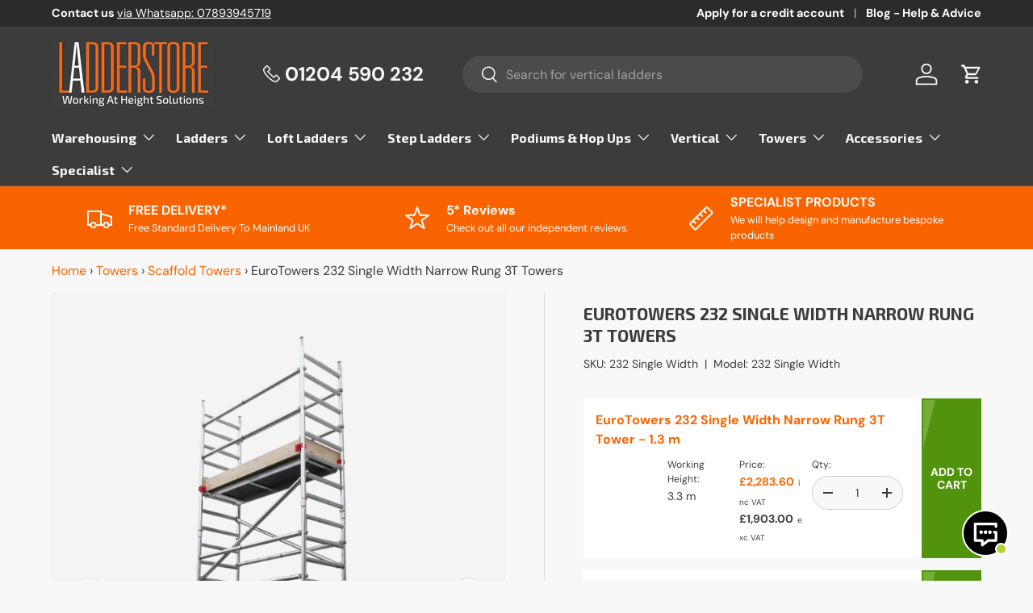

--- FILE ---
content_type: text/html; charset=utf-8
request_url: https://www.ladderstore.com/products/eurotowers-232-single-width-narrow-rung-3t-towers
body_size: 129279
content:
<!doctype html>
<html class="no-js" lang="en" dir="ltr">
<head>
  <!-- Gnatta Chat Button Page Code START -->
<script type="text/javascript" src="https://chat.system.gnatta.com/api/client-code/YjVhMWYyOGYtM2Q4Yi00YzQ1LWJmOGItOTZjOTcwMmRhYmI5fDY4Y2FlNzk0LTIyODYtNGYwOS04ZTZiLTM4MTkxY2RlM2QzZg=="></script>
<!-- Gnatta Chat Code Button Page END --><meta charset="utf-8">
<meta name="viewport" content="width=device-width,initial-scale=1">
<title>EuroTowers 232 Single Width Narrow Rung 3T Towers | 0.7m Width &ndash; Ladderstore UK</title><link rel="canonical" href="https://www.ladderstore.com/products/eurotowers-232-single-width-narrow-rung-3t-towers"><link rel="icon" href="//www.ladderstore.com/cdn/shop/files/Favicon.jpg?crop=center&height=48&v=1709114486&width=48" type="image/jpg">
  <link rel="apple-touch-icon" href="//www.ladderstore.com/cdn/shop/files/Favicon.jpg?crop=center&height=180&v=1709114486&width=180"><meta name="description" content="The EuroTowers 232 Single Width Narrow Rung 3T Tower has platform heights upto 7.8m and with a width of just 0.7m it&#39;s ideal for use in small confined spaces. EN1004 Certified."><meta property="og:site_name" content="Ladderstore UK">
<meta property="og:url" content="https://www.ladderstore.com/products/eurotowers-232-single-width-narrow-rung-3t-towers">
<meta property="og:title" content="EuroTowers 232 Single Width Narrow Rung 3T Towers | 0.7m Width">
<meta property="og:type" content="product">
<meta property="og:description" content="The EuroTowers 232 Single Width Narrow Rung 3T Tower has platform heights upto 7.8m and with a width of just 0.7m it&#39;s ideal for use in small confined spaces. EN1004 Certified."><meta property="og:image" content="http://www.ladderstore.com/cdn/shop/files/232_sw_tower_2.png?crop=center&height=1200&v=1698424318&width=1200">
  <meta property="og:image:secure_url" content="https://www.ladderstore.com/cdn/shop/files/232_sw_tower_2.png?crop=center&height=1200&v=1698424318&width=1200">
  <meta property="og:image:width" content="877">
  <meta property="og:image:height" content="1200"><meta property="og:price:amount" content="0.00">
  <meta property="og:price:currency" content="GBP"><meta name="twitter:site" content="@ladderstore"><meta name="twitter:card" content="summary_large_image">
<meta name="twitter:title" content="EuroTowers 232 Single Width Narrow Rung 3T Towers | 0.7m Width">
<meta name="twitter:description" content="The EuroTowers 232 Single Width Narrow Rung 3T Tower has platform heights upto 7.8m and with a width of just 0.7m it&#39;s ideal for use in small confined spaces. EN1004 Certified.">
<style data-shopify>
@font-face {
  font-family: "DM Sans";
  font-weight: 400;
  font-style: normal;
  font-display: swap;
  src: url("//www.ladderstore.com/cdn/fonts/dm_sans/dmsans_n4.ec80bd4dd7e1a334c969c265873491ae56018d72.woff2") format("woff2"),
       url("//www.ladderstore.com/cdn/fonts/dm_sans/dmsans_n4.87bdd914d8a61247b911147ae68e754d695c58a6.woff") format("woff");
}
@font-face {
  font-family: "DM Sans";
  font-weight: 700;
  font-style: normal;
  font-display: swap;
  src: url("//www.ladderstore.com/cdn/fonts/dm_sans/dmsans_n7.97e21d81502002291ea1de8aefb79170c6946ce5.woff2") format("woff2"),
       url("//www.ladderstore.com/cdn/fonts/dm_sans/dmsans_n7.af5c214f5116410ca1d53a2090665620e78e2e1b.woff") format("woff");
}
@font-face {
  font-family: "DM Sans";
  font-weight: 400;
  font-style: italic;
  font-display: swap;
  src: url("//www.ladderstore.com/cdn/fonts/dm_sans/dmsans_i4.b8fe05e69ee95d5a53155c346957d8cbf5081c1a.woff2") format("woff2"),
       url("//www.ladderstore.com/cdn/fonts/dm_sans/dmsans_i4.403fe28ee2ea63e142575c0aa47684d65f8c23a0.woff") format("woff");
}
@font-face {
  font-family: "DM Sans";
  font-weight: 700;
  font-style: italic;
  font-display: swap;
  src: url("//www.ladderstore.com/cdn/fonts/dm_sans/dmsans_i7.52b57f7d7342eb7255084623d98ab83fd96e7f9b.woff2") format("woff2"),
       url("//www.ladderstore.com/cdn/fonts/dm_sans/dmsans_i7.d5e14ef18a1d4a8ce78a4187580b4eb1759c2eda.woff") format("woff");
}
@font-face {
  font-family: "DM Sans";
  font-weight: 700;
  font-style: normal;
  font-display: swap;
  src: url("//www.ladderstore.com/cdn/fonts/dm_sans/dmsans_n7.97e21d81502002291ea1de8aefb79170c6946ce5.woff2") format("woff2"),
       url("//www.ladderstore.com/cdn/fonts/dm_sans/dmsans_n7.af5c214f5116410ca1d53a2090665620e78e2e1b.woff") format("woff");
}
@font-face {
  font-family: "DM Sans";
  font-weight: 700;
  font-style: normal;
  font-display: swap;
  src: url("//www.ladderstore.com/cdn/fonts/dm_sans/dmsans_n7.97e21d81502002291ea1de8aefb79170c6946ce5.woff2") format("woff2"),
       url("//www.ladderstore.com/cdn/fonts/dm_sans/dmsans_n7.af5c214f5116410ca1d53a2090665620e78e2e1b.woff") format("woff");
}
:root {
      --bg-color: 248 248 248 / 1.0;
      --bg-color-og: 248 248 248 / 1.0;
      --heading-color: 60 60 60;
      --text-color: 60 60 60;
      --text-color-og: 60 60 60;
      --scrollbar-color: 60 60 60;
      --link-color: 250 100 0;
      --link-color-og: 250 100 0;
      --star-color: 250 100 0;--swatch-border-color-default: 210 210 210;
        --swatch-border-color-active: 154 154 154;
        --swatch-card-size: 24px;
        --swatch-variant-picker-size: 64px;--color-scheme-1-bg: 244 244 244 / 1.0;
      --color-scheme-1-grad: linear-gradient(180deg, rgba(244, 244, 244, 1), rgba(244, 244, 244, 1) 100%);
      --color-scheme-1-heading: 42 43 42;
      --color-scheme-1-text: 42 43 42;
      --color-scheme-1-btn-bg: 250 100 0;
      --color-scheme-1-btn-text: 255 255 255;
      --color-scheme-1-btn-bg-hover: 251 132 53;--color-scheme-2-bg: 42 43 42 / 1.0;
      --color-scheme-2-grad: linear-gradient(225deg, rgba(51, 59, 67, 0.88) 8%, rgba(41, 47, 54, 1) 56%, rgba(20, 20, 20, 1) 92%);
      --color-scheme-2-heading: 250 100 0;
      --color-scheme-2-text: 255 255 255;
      --color-scheme-2-btn-bg: 250 100 0;
      --color-scheme-2-btn-text: 255 255 255;
      --color-scheme-2-btn-bg-hover: 251 132 53;--color-scheme-3-bg: 250 100 0 / 1.0;
      --color-scheme-3-grad: ;
      --color-scheme-3-heading: 255 255 255;
      --color-scheme-3-text: 255 255 255;
      --color-scheme-3-btn-bg: 42 43 42;
      --color-scheme-3-btn-text: 255 255 255;
      --color-scheme-3-btn-bg-hover: 82 83 82;

      --drawer-bg-color: 255 255 255 / 1.0;
      --drawer-text-color: 60 60 60;

      --panel-bg-color: 244 244 244 / 1.0;
      --panel-heading-color: 42 43 42;
      --panel-text-color: 42 43 42;

      --in-stock-text-color: 81 147 13;
      --low-stock-text-color: 210 134 26;
      --very-low-stock-text-color: 224 43 39;
      --no-stock-text-color: 119 119 119;

      --error-bg-color: 224 43 39;
      --error-text-color: 255 255 255;
      --success-bg-color: 81 147 13;
      --success-text-color: 248 248 248;
      --info-bg-color: 26 102 210;
      --info-text-color: 255 255 255;

      --heading-font-family: 'Exo 2', sans-serif;
      --heading-font-style: normal;
      --heading-font-weight: 700;
      --heading-scale-start: 2;

      --navigation-font-family: 'Exo 2', sans-serif;
      --navigation-font-style: normal;
      --navigation-font-weight: 700;
      --navigation-firstchild-font-weight: 700;
      --heading-text-transform: uppercase;
--subheading-text-transform: none;
      --body-font-family: "DM Sans", sans-serif;
      --body-font-style: normal;
      --body-font-weight: 400;
      --body-font-size: 16;

      --section-gap: 48;
      --heading-gap: calc(8 * var(--space-unit));--grid-column-gap: 20px;--btn-bg-color: 81 147 13;
      --btn-bg-hover-color: 115 175 53;
      --btn-text-color: 255 255 255;
      --btn-bg-color-og: 81 147 13;
      --btn-text-color-og: 255 255 255;
      --btn-alt-bg-color: 60 60 60;
      --btn-alt-bg-alpha: 1.0;
      --btn-alt-text-color: 60 60 60;
      --btn-border-width: 2px;
      --btn-padding-y: 12px;

      
      --btn-border-radius: 28px;
      

      --btn-lg-border-radius: 50%;
      --btn-icon-border-radius: 50%;
      --input-with-btn-inner-radius: var(--btn-border-radius);
      --btn-text-transform: uppercase;

      --input-bg-color: 248 248 248 / 1.0;
      --input-text-color: 60 60 60;
      --input-border-width: 2px;
      --input-border-radius: 26px;
      --textarea-border-radius: 12px;
      --input-border-radius: 28px;
      --input-lg-border-radius: 34px;
      --input-bg-color-diff-3: #f0f0f0;
      --input-bg-color-diff-6: #e9e9e9;

      --modal-border-radius: 16px;
      --modal-overlay-color: 0 0 0;
      --modal-overlay-opacity: 0.4;
      --drawer-border-radius: 16px;
      --overlay-border-radius: 0px;--custom-label-bg-color: 13 44 84;
      --custom-label-text-color: 255 255 255;--sale-label-bg-color: 224 43 39;
      --sale-label-text-color: 255 255 255;--sold-out-label-bg-color: 42 43 42;
      --sold-out-label-text-color: 255 255 255;--new-label-bg-color: 81 147 13;
      --new-label-text-color: 255 255 255;--preorder-label-bg-color: 0 166 237;
      --preorder-label-text-color: 255 255 255;

      --page-width: 1260px;
      --gutter-sm: 20px;
      --gutter-md: 32px;
      --gutter-lg: 64px;

      --payment-terms-bg-color: #f8f8f8;

      --coll-card-bg-color: #F9F9F9;
      --coll-card-border-color: #f2f2f2;--blend-bg-color: #f4f4f4;
        
          --aos-animate-duration: 0.6s;
        

        
          --aos-min-width: 0;
        
      

      --reading-width: 48em;
    }

    @media (max-width: 769px) {
      :root {
        --reading-width: 36em;
      }
    }
  </style><link rel="stylesheet" href="//www.ladderstore.com/cdn/shop/t/2/assets/main.css?v=32253221690046678841709731935">
  <script src="//www.ladderstore.com/cdn/shop/t/2/assets/main.js?v=55248961337794439511695307713" defer="defer"></script><link rel="preload" href="//www.ladderstore.com/cdn/fonts/dm_sans/dmsans_n4.ec80bd4dd7e1a334c969c265873491ae56018d72.woff2" as="font" type="font/woff2" crossorigin fetchpriority="high"><link rel="preload" href="//www.ladderstore.com/cdn/fonts/dm_sans/dmsans_n7.97e21d81502002291ea1de8aefb79170c6946ce5.woff2" as="font" type="font/woff2" crossorigin fetchpriority="high"><script>window.performance && window.performance.mark && window.performance.mark('shopify.content_for_header.start');</script><meta id="shopify-digital-wallet" name="shopify-digital-wallet" content="/83288654134/digital_wallets/dialog">
<meta name="shopify-checkout-api-token" content="25c4650d949625b747fefbfcdfa3de17">
<meta id="in-context-paypal-metadata" data-shop-id="83288654134" data-venmo-supported="false" data-environment="production" data-locale="en_US" data-paypal-v4="true" data-currency="GBP">
<link rel="alternate" type="application/json+oembed" href="https://www.ladderstore.com/products/eurotowers-232-single-width-narrow-rung-3t-towers.oembed">
<script async="async" src="/checkouts/internal/preloads.js?locale=en-GB"></script>
<link rel="preconnect" href="https://shop.app" crossorigin="anonymous">
<script async="async" src="https://shop.app/checkouts/internal/preloads.js?locale=en-GB&shop_id=83288654134" crossorigin="anonymous"></script>
<script id="apple-pay-shop-capabilities" type="application/json">{"shopId":83288654134,"countryCode":"GB","currencyCode":"GBP","merchantCapabilities":["supports3DS"],"merchantId":"gid:\/\/shopify\/Shop\/83288654134","merchantName":"Ladderstore UK","requiredBillingContactFields":["postalAddress","email","phone"],"requiredShippingContactFields":["postalAddress","email","phone"],"shippingType":"shipping","supportedNetworks":["visa","maestro","masterCard","amex","discover","elo"],"total":{"type":"pending","label":"Ladderstore UK","amount":"1.00"},"shopifyPaymentsEnabled":true,"supportsSubscriptions":true}</script>
<script id="shopify-features" type="application/json">{"accessToken":"25c4650d949625b747fefbfcdfa3de17","betas":["rich-media-storefront-analytics"],"domain":"www.ladderstore.com","predictiveSearch":true,"shopId":83288654134,"locale":"en"}</script>
<script>var Shopify = Shopify || {};
Shopify.shop = "ladderstore-uk.myshopify.com";
Shopify.locale = "en";
Shopify.currency = {"active":"GBP","rate":"1.0"};
Shopify.country = "GB";
Shopify.theme = {"name":"Main (Live Theme)","id":161059635510,"schema_name":"Enterprise","schema_version":"1.2.1","theme_store_id":1657,"role":"main"};
Shopify.theme.handle = "null";
Shopify.theme.style = {"id":null,"handle":null};
Shopify.cdnHost = "www.ladderstore.com/cdn";
Shopify.routes = Shopify.routes || {};
Shopify.routes.root = "/";</script>
<script type="module">!function(o){(o.Shopify=o.Shopify||{}).modules=!0}(window);</script>
<script>!function(o){function n(){var o=[];function n(){o.push(Array.prototype.slice.apply(arguments))}return n.q=o,n}var t=o.Shopify=o.Shopify||{};t.loadFeatures=n(),t.autoloadFeatures=n()}(window);</script>
<script>
  window.ShopifyPay = window.ShopifyPay || {};
  window.ShopifyPay.apiHost = "shop.app\/pay";
  window.ShopifyPay.redirectState = null;
</script>
<script id="shop-js-analytics" type="application/json">{"pageType":"product"}</script>
<script defer="defer" async type="module" src="//www.ladderstore.com/cdn/shopifycloud/shop-js/modules/v2/client.init-shop-cart-sync_BT-GjEfc.en.esm.js"></script>
<script defer="defer" async type="module" src="//www.ladderstore.com/cdn/shopifycloud/shop-js/modules/v2/chunk.common_D58fp_Oc.esm.js"></script>
<script defer="defer" async type="module" src="//www.ladderstore.com/cdn/shopifycloud/shop-js/modules/v2/chunk.modal_xMitdFEc.esm.js"></script>
<script type="module">
  await import("//www.ladderstore.com/cdn/shopifycloud/shop-js/modules/v2/client.init-shop-cart-sync_BT-GjEfc.en.esm.js");
await import("//www.ladderstore.com/cdn/shopifycloud/shop-js/modules/v2/chunk.common_D58fp_Oc.esm.js");
await import("//www.ladderstore.com/cdn/shopifycloud/shop-js/modules/v2/chunk.modal_xMitdFEc.esm.js");

  window.Shopify.SignInWithShop?.initShopCartSync?.({"fedCMEnabled":true,"windoidEnabled":true});

</script>
<script>
  window.Shopify = window.Shopify || {};
  if (!window.Shopify.featureAssets) window.Shopify.featureAssets = {};
  window.Shopify.featureAssets['shop-js'] = {"shop-cart-sync":["modules/v2/client.shop-cart-sync_DZOKe7Ll.en.esm.js","modules/v2/chunk.common_D58fp_Oc.esm.js","modules/v2/chunk.modal_xMitdFEc.esm.js"],"init-fed-cm":["modules/v2/client.init-fed-cm_B6oLuCjv.en.esm.js","modules/v2/chunk.common_D58fp_Oc.esm.js","modules/v2/chunk.modal_xMitdFEc.esm.js"],"shop-cash-offers":["modules/v2/client.shop-cash-offers_D2sdYoxE.en.esm.js","modules/v2/chunk.common_D58fp_Oc.esm.js","modules/v2/chunk.modal_xMitdFEc.esm.js"],"shop-login-button":["modules/v2/client.shop-login-button_QeVjl5Y3.en.esm.js","modules/v2/chunk.common_D58fp_Oc.esm.js","modules/v2/chunk.modal_xMitdFEc.esm.js"],"pay-button":["modules/v2/client.pay-button_DXTOsIq6.en.esm.js","modules/v2/chunk.common_D58fp_Oc.esm.js","modules/v2/chunk.modal_xMitdFEc.esm.js"],"shop-button":["modules/v2/client.shop-button_DQZHx9pm.en.esm.js","modules/v2/chunk.common_D58fp_Oc.esm.js","modules/v2/chunk.modal_xMitdFEc.esm.js"],"avatar":["modules/v2/client.avatar_BTnouDA3.en.esm.js"],"init-windoid":["modules/v2/client.init-windoid_CR1B-cfM.en.esm.js","modules/v2/chunk.common_D58fp_Oc.esm.js","modules/v2/chunk.modal_xMitdFEc.esm.js"],"init-shop-for-new-customer-accounts":["modules/v2/client.init-shop-for-new-customer-accounts_C_vY_xzh.en.esm.js","modules/v2/client.shop-login-button_QeVjl5Y3.en.esm.js","modules/v2/chunk.common_D58fp_Oc.esm.js","modules/v2/chunk.modal_xMitdFEc.esm.js"],"init-shop-email-lookup-coordinator":["modules/v2/client.init-shop-email-lookup-coordinator_BI7n9ZSv.en.esm.js","modules/v2/chunk.common_D58fp_Oc.esm.js","modules/v2/chunk.modal_xMitdFEc.esm.js"],"init-shop-cart-sync":["modules/v2/client.init-shop-cart-sync_BT-GjEfc.en.esm.js","modules/v2/chunk.common_D58fp_Oc.esm.js","modules/v2/chunk.modal_xMitdFEc.esm.js"],"shop-toast-manager":["modules/v2/client.shop-toast-manager_DiYdP3xc.en.esm.js","modules/v2/chunk.common_D58fp_Oc.esm.js","modules/v2/chunk.modal_xMitdFEc.esm.js"],"init-customer-accounts":["modules/v2/client.init-customer-accounts_D9ZNqS-Q.en.esm.js","modules/v2/client.shop-login-button_QeVjl5Y3.en.esm.js","modules/v2/chunk.common_D58fp_Oc.esm.js","modules/v2/chunk.modal_xMitdFEc.esm.js"],"init-customer-accounts-sign-up":["modules/v2/client.init-customer-accounts-sign-up_iGw4briv.en.esm.js","modules/v2/client.shop-login-button_QeVjl5Y3.en.esm.js","modules/v2/chunk.common_D58fp_Oc.esm.js","modules/v2/chunk.modal_xMitdFEc.esm.js"],"shop-follow-button":["modules/v2/client.shop-follow-button_CqMgW2wH.en.esm.js","modules/v2/chunk.common_D58fp_Oc.esm.js","modules/v2/chunk.modal_xMitdFEc.esm.js"],"checkout-modal":["modules/v2/client.checkout-modal_xHeaAweL.en.esm.js","modules/v2/chunk.common_D58fp_Oc.esm.js","modules/v2/chunk.modal_xMitdFEc.esm.js"],"shop-login":["modules/v2/client.shop-login_D91U-Q7h.en.esm.js","modules/v2/chunk.common_D58fp_Oc.esm.js","modules/v2/chunk.modal_xMitdFEc.esm.js"],"lead-capture":["modules/v2/client.lead-capture_BJmE1dJe.en.esm.js","modules/v2/chunk.common_D58fp_Oc.esm.js","modules/v2/chunk.modal_xMitdFEc.esm.js"],"payment-terms":["modules/v2/client.payment-terms_Ci9AEqFq.en.esm.js","modules/v2/chunk.common_D58fp_Oc.esm.js","modules/v2/chunk.modal_xMitdFEc.esm.js"]};
</script>
<script>(function() {
  var isLoaded = false;
  function asyncLoad() {
    if (isLoaded) return;
    isLoaded = true;
    var urls = ["https:\/\/sbzstag.cirkleinc.com\/?shop=ladderstore-uk.myshopify.com","https:\/\/boostsales.apps.avada.io\/scripttag\/avada-tracking.min.js?shop=ladderstore-uk.myshopify.com"];
    for (var i = 0; i < urls.length; i++) {
      var s = document.createElement('script');
      s.type = 'text/javascript';
      s.async = true;
      s.src = urls[i];
      var x = document.getElementsByTagName('script')[0];
      x.parentNode.insertBefore(s, x);
    }
  };
  if(window.attachEvent) {
    window.attachEvent('onload', asyncLoad);
  } else {
    window.addEventListener('load', asyncLoad, false);
  }
})();</script>
<script id="__st">var __st={"a":83288654134,"offset":0,"reqid":"a07d719c-08a0-464a-9a39-ff7be21593b0-1769528770","pageurl":"www.ladderstore.com\/products\/eurotowers-232-single-width-narrow-rung-3t-towers","u":"70155242ce1a","p":"product","rtyp":"product","rid":8876283003190};</script>
<script>window.ShopifyPaypalV4VisibilityTracking = true;</script>
<script id="captcha-bootstrap">!function(){'use strict';const t='contact',e='account',n='new_comment',o=[[t,t],['blogs',n],['comments',n],[t,'customer']],c=[[e,'customer_login'],[e,'guest_login'],[e,'recover_customer_password'],[e,'create_customer']],r=t=>t.map((([t,e])=>`form[action*='/${t}']:not([data-nocaptcha='true']) input[name='form_type'][value='${e}']`)).join(','),a=t=>()=>t?[...document.querySelectorAll(t)].map((t=>t.form)):[];function s(){const t=[...o],e=r(t);return a(e)}const i='password',u='form_key',d=['recaptcha-v3-token','g-recaptcha-response','h-captcha-response',i],f=()=>{try{return window.sessionStorage}catch{return}},m='__shopify_v',_=t=>t.elements[u];function p(t,e,n=!1){try{const o=window.sessionStorage,c=JSON.parse(o.getItem(e)),{data:r}=function(t){const{data:e,action:n}=t;return t[m]||n?{data:e,action:n}:{data:t,action:n}}(c);for(const[e,n]of Object.entries(r))t.elements[e]&&(t.elements[e].value=n);n&&o.removeItem(e)}catch(o){console.error('form repopulation failed',{error:o})}}const l='form_type',E='cptcha';function T(t){t.dataset[E]=!0}const w=window,h=w.document,L='Shopify',v='ce_forms',y='captcha';let A=!1;((t,e)=>{const n=(g='f06e6c50-85a8-45c8-87d0-21a2b65856fe',I='https://cdn.shopify.com/shopifycloud/storefront-forms-hcaptcha/ce_storefront_forms_captcha_hcaptcha.v1.5.2.iife.js',D={infoText:'Protected by hCaptcha',privacyText:'Privacy',termsText:'Terms'},(t,e,n)=>{const o=w[L][v],c=o.bindForm;if(c)return c(t,g,e,D).then(n);var r;o.q.push([[t,g,e,D],n]),r=I,A||(h.body.append(Object.assign(h.createElement('script'),{id:'captcha-provider',async:!0,src:r})),A=!0)});var g,I,D;w[L]=w[L]||{},w[L][v]=w[L][v]||{},w[L][v].q=[],w[L][y]=w[L][y]||{},w[L][y].protect=function(t,e){n(t,void 0,e),T(t)},Object.freeze(w[L][y]),function(t,e,n,w,h,L){const[v,y,A,g]=function(t,e,n){const i=e?o:[],u=t?c:[],d=[...i,...u],f=r(d),m=r(i),_=r(d.filter((([t,e])=>n.includes(e))));return[a(f),a(m),a(_),s()]}(w,h,L),I=t=>{const e=t.target;return e instanceof HTMLFormElement?e:e&&e.form},D=t=>v().includes(t);t.addEventListener('submit',(t=>{const e=I(t);if(!e)return;const n=D(e)&&!e.dataset.hcaptchaBound&&!e.dataset.recaptchaBound,o=_(e),c=g().includes(e)&&(!o||!o.value);(n||c)&&t.preventDefault(),c&&!n&&(function(t){try{if(!f())return;!function(t){const e=f();if(!e)return;const n=_(t);if(!n)return;const o=n.value;o&&e.removeItem(o)}(t);const e=Array.from(Array(32),(()=>Math.random().toString(36)[2])).join('');!function(t,e){_(t)||t.append(Object.assign(document.createElement('input'),{type:'hidden',name:u})),t.elements[u].value=e}(t,e),function(t,e){const n=f();if(!n)return;const o=[...t.querySelectorAll(`input[type='${i}']`)].map((({name:t})=>t)),c=[...d,...o],r={};for(const[a,s]of new FormData(t).entries())c.includes(a)||(r[a]=s);n.setItem(e,JSON.stringify({[m]:1,action:t.action,data:r}))}(t,e)}catch(e){console.error('failed to persist form',e)}}(e),e.submit())}));const S=(t,e)=>{t&&!t.dataset[E]&&(n(t,e.some((e=>e===t))),T(t))};for(const o of['focusin','change'])t.addEventListener(o,(t=>{const e=I(t);D(e)&&S(e,y())}));const B=e.get('form_key'),M=e.get(l),P=B&&M;t.addEventListener('DOMContentLoaded',(()=>{const t=y();if(P)for(const e of t)e.elements[l].value===M&&p(e,B);[...new Set([...A(),...v().filter((t=>'true'===t.dataset.shopifyCaptcha))])].forEach((e=>S(e,t)))}))}(h,new URLSearchParams(w.location.search),n,t,e,['guest_login'])})(!0,!0)}();</script>
<script integrity="sha256-4kQ18oKyAcykRKYeNunJcIwy7WH5gtpwJnB7kiuLZ1E=" data-source-attribution="shopify.loadfeatures" defer="defer" src="//www.ladderstore.com/cdn/shopifycloud/storefront/assets/storefront/load_feature-a0a9edcb.js" crossorigin="anonymous"></script>
<script crossorigin="anonymous" defer="defer" src="//www.ladderstore.com/cdn/shopifycloud/storefront/assets/shopify_pay/storefront-65b4c6d7.js?v=20250812"></script>
<script data-source-attribution="shopify.dynamic_checkout.dynamic.init">var Shopify=Shopify||{};Shopify.PaymentButton=Shopify.PaymentButton||{isStorefrontPortableWallets:!0,init:function(){window.Shopify.PaymentButton.init=function(){};var t=document.createElement("script");t.src="https://www.ladderstore.com/cdn/shopifycloud/portable-wallets/latest/portable-wallets.en.js",t.type="module",document.head.appendChild(t)}};
</script>
<script data-source-attribution="shopify.dynamic_checkout.buyer_consent">
  function portableWalletsHideBuyerConsent(e){var t=document.getElementById("shopify-buyer-consent"),n=document.getElementById("shopify-subscription-policy-button");t&&n&&(t.classList.add("hidden"),t.setAttribute("aria-hidden","true"),n.removeEventListener("click",e))}function portableWalletsShowBuyerConsent(e){var t=document.getElementById("shopify-buyer-consent"),n=document.getElementById("shopify-subscription-policy-button");t&&n&&(t.classList.remove("hidden"),t.removeAttribute("aria-hidden"),n.addEventListener("click",e))}window.Shopify?.PaymentButton&&(window.Shopify.PaymentButton.hideBuyerConsent=portableWalletsHideBuyerConsent,window.Shopify.PaymentButton.showBuyerConsent=portableWalletsShowBuyerConsent);
</script>
<script data-source-attribution="shopify.dynamic_checkout.cart.bootstrap">document.addEventListener("DOMContentLoaded",(function(){function t(){return document.querySelector("shopify-accelerated-checkout-cart, shopify-accelerated-checkout")}if(t())Shopify.PaymentButton.init();else{new MutationObserver((function(e,n){t()&&(Shopify.PaymentButton.init(),n.disconnect())})).observe(document.body,{childList:!0,subtree:!0})}}));
</script>
<link id="shopify-accelerated-checkout-styles" rel="stylesheet" media="screen" href="https://www.ladderstore.com/cdn/shopifycloud/portable-wallets/latest/accelerated-checkout-backwards-compat.css" crossorigin="anonymous">
<style id="shopify-accelerated-checkout-cart">
        #shopify-buyer-consent {
  margin-top: 1em;
  display: inline-block;
  width: 100%;
}

#shopify-buyer-consent.hidden {
  display: none;
}

#shopify-subscription-policy-button {
  background: none;
  border: none;
  padding: 0;
  text-decoration: underline;
  font-size: inherit;
  cursor: pointer;
}

#shopify-subscription-policy-button::before {
  box-shadow: none;
}

      </style>
<script id="sections-script" data-sections="header,footer" defer="defer" src="//www.ladderstore.com/cdn/shop/t/2/compiled_assets/scripts.js?v=5742"></script>
<script>window.performance && window.performance.mark && window.performance.mark('shopify.content_for_header.end');</script>
<script src="//www.ladderstore.com/cdn/shop/t/2/assets/blur-messages.js?v=98620774460636405321695307712" defer="defer"></script>
    <script src="//www.ladderstore.com/cdn/shop/t/2/assets/animate-on-scroll.js?v=15249566486942820451695307711" defer="defer"></script>
    <link rel="stylesheet" href="//www.ladderstore.com/cdn/shop/t/2/assets/animate-on-scroll.css?v=116194678796051782541695307711">
  

  <script>document.documentElement.className = document.documentElement.className.replace('no-js', 'js');</script><!-- CC Custom Head Start --><!-- CC Custom Head End -->







  <link rel="preconnect" href="https://fonts.googleapis.com">
  <link rel="preconnect" href="https://fonts.gstatic.com" crossorigin>
  <link href="https://fonts.googleapis.com/css2?family=Exo+2:wght@400;500;700&display=swap" rel="stylesheet">

  <script>
    (function(w,d,s,l,i){w[l]=w[l]||[];w[l].push({'gtm.start':
    new Date().getTime(),event:'gtm.js'});var f=d.getElementsByTagName(s)[0],
    j=d.createElement(s),dl=l!='dataLayer'?'&l='+l:'';j.async=true;j.src=
    'https://www.googletagmanager.com/gtm.js?id='+i+dl;f.parentNode.insertBefore(j,f);
    })(window,document,'script','dataLayer','GTM-5TVD4H');
  </script>
  
  <!-- Hotjar Tracking Code for https://www.ladderstore.com/ -->
  <script>
      (function(h,o,t,j,a,r){
          h.hj=h.hj||function(){(h.hj.q=h.hj.q||[]).push(arguments)};
          h._hjSettings={hjid:446908,hjsv:6};
          a=o.getElementsByTagName('head')[0];
          r=o.createElement('script');r.async=1;
          r.src=t+h._hjSettings.hjid+j+h._hjSettings.hjsv;
          a.appendChild(r);
      })(window,document,'https://static.hotjar.com/c/hotjar-','.js?sv=');
  </script>

  <!-- Start VWO Async SmartCode -->
  <link rel="preconnect" href="https://dev.visualwebsiteoptimizer.com" />
  <script type='text/javascript' id='vwoCode'>
  window._vwo_code || (function() {
  var account_id=888889,
  version=2.1,
  settings_tolerance=2000,
  hide_element='body',
  hide_element_style = 'opacity:0 !important;filter:alpha(opacity=0) !important;background:none !important',
  /* DO NOT EDIT BELOW THIS LINE */
  f=false,w=window,d=document,v=d.querySelector('#vwoCode'),cK='_vwo_'+account_id+'_settings',cc={};try{var c=JSON.parse(localStorage.getItem('_vwo_'+account_id+'_config'));cc=c&&typeof c==='object'?c:{}}catch(e){}var stT=cc.stT==='session'?w.sessionStorage:w.localStorage;code={use_existing_jquery:function(){return typeof use_existing_jquery!=='undefined'?use_existing_jquery:undefined},library_tolerance:function(){return typeof library_tolerance!=='undefined'?library_tolerance:undefined},settings_tolerance:function(){return cc.sT||settings_tolerance},hide_element_style:function(){return'{'+(cc.hES||hide_element_style)+'}'},hide_element:function(){if(performance.getEntriesByName('first-contentful-paint')[0]){return''}return typeof cc.hE==='string'?cc.hE:hide_element},getVersion:function(){return version},finish:function(e){if(!f){f=true;var t=d.getElementById('_vis_opt_path_hides');if(t)t.parentNode.removeChild(t);if(e)(new Image).src='https://dev.visualwebsiteoptimizer.com/ee.gif?a='+account_id+e}},finished:function(){return f},addScript:function(e){var t=d.createElement('script');t.type='text/javascript';if(e.src){t.src=e.src}else{t.text=e.text}d.getElementsByTagName('head')[0].appendChild(t)},load:function(e,t){var i=this.getSettings(),n=d.createElement('script'),r=this;t=t||{};if(i){n.textContent=i;d.getElementsByTagName('head')[0].appendChild(n);if(!w.VWO||VWO.caE){stT.removeItem(cK);r.load(e)}}else{var o=new XMLHttpRequest;o.open('GET',e,true);o.withCredentials=!t.dSC;o.responseType=t.responseType||'text';o.onload=function(){if(t.onloadCb){return t.onloadCb(o,e)}if(o.status===200){_vwo_code.addScript({text:o.responseText})}else{_vwo_code.finish('&e=loading_failure:'+e)}};o.onerror=function(){if(t.onerrorCb){return t.onerrorCb(e)}_vwo_code.finish('&e=loading_failure:'+e)};o.send()}},getSettings:function(){try{var e=stT.getItem(cK);if(!e){return}e=JSON.parse(e);if(Date.now()>e.e){stT.removeItem(cK);return}return e.s}catch(e){return}},init:function(){if(d.URL.indexOf('__vwo_disable__')>-1)return;var e=this.settings_tolerance();w._vwo_settings_timer=setTimeout(function(){_vwo_code.finish();stT.removeItem(cK)},e);var t;if(this.hide_element()!=='body'){t=d.createElement('style');var i=this.hide_element(),n=i?i+this.hide_element_style():'',r=d.getElementsByTagName('head')[0];t.setAttribute('id','_vis_opt_path_hides');v&&t.setAttribute('nonce',v.nonce);t.setAttribute('type','text/css');if(t.styleSheet)t.styleSheet.cssText=n;else t.appendChild(d.createTextNode(n));r.appendChild(t)}else{t=d.getElementsByTagName('head')[0];var n=d.createElement('div');n.style.cssText='z-index: 2147483647 !important;position: fixed !important;left: 0 !important;top: 0 !important;width: 100% !important;height: 100% !important;background: white !important;';n.setAttribute('id','_vis_opt_path_hides');n.classList.add('_vis_hide_layer');t.parentNode.insertBefore(n,t.nextSibling)}var o='https://dev.visualwebsiteoptimizer.com/j.php?a='+account_id+'&u='+encodeURIComponent(d.URL)+'&vn='+version;if(w.location.search.indexOf('_vwo_xhr')!==-1){this.addScript({src:o})}else{this.load(o+'&x=true')}}};w._vwo_code=code;code.init();})();
  </script>
  <!-- End VWO Async SmartCode -->
  
<!-- BEGIN app block: shopify://apps/textbox-by-textify/blocks/app-embed/b5626f69-87af-4a23-ada4-1674452f85d0 --><script>console.log("Textify v1.06")</script>


<script>
  const primaryScript = document.createElement('script');
  primaryScript.src = "https://textify-cdn.com/textbox.js";
  primaryScript.defer = true;

  primaryScript.onerror = function () {
    const fallbackScript = document.createElement('script');
    fallbackScript.src = "https://cdn.shopify.com/s/files/1/0817/9846/3789/files/textbox.js";
    fallbackScript.defer = true;
    document.head.appendChild(fallbackScript);
  };
  document.head.appendChild(primaryScript);
</script>

<!-- END app block --><!-- BEGIN app block: shopify://apps/ta-labels-badges/blocks/bss-pl-config-data/91bfe765-b604-49a1-805e-3599fa600b24 --><script
    id='bss-pl-config-data'
>
	let TAE_StoreId = "49246";
	if (typeof BSS_PL == 'undefined' || TAE_StoreId !== "") {
  		var BSS_PL = {};
		BSS_PL.storeId = 49246;
		BSS_PL.currentPlan = "five_usd";
		BSS_PL.apiServerProduction = "https://product-labels.tech-arms.io";
		BSS_PL.publicAccessToken = "f3c1f7af94acbe138e4110af443d766a";
		BSS_PL.customerTags = "null";
		BSS_PL.customerId = "null";
		BSS_PL.storeIdCustomOld = 10678;
		BSS_PL.storeIdOldWIthPriority = 12200;
		BSS_PL.storeIdOptimizeAppendLabel = 59637
		BSS_PL.optimizeCodeIds = null; 
		BSS_PL.extendedFeatureIds = null;
		BSS_PL.integration = {"laiReview":{"status":0,"config":[]}};
		BSS_PL.settingsData  = {};
		BSS_PL.configProductMetafields = [];
		BSS_PL.configVariantMetafields = [];
		
		BSS_PL.configData = [].concat({"id":199666,"name":"Untitled label 2","priority":0,"enable_priority":0,"enable":1,"pages":"1,2,3,4,7","related_product_tag":null,"first_image_tags":null,"img_url":"svgviewer-png-output_33.png","public_img_url":"https://cdn.shopify.com/s/files/1/0832/8865/4134/files/svgviewer-png-output_33_d3d9a99d-84f7-4cc4-b698-7d86be4c925b.png?v=1769516534","position":0,"apply":null,"product_type":0,"exclude_products":6,"collection_image_type":0,"product":"8876288082230","variant":"","collection":"","exclude_product_ids":"","collection_image":"","inventory":0,"tags":"","excludeTags":"","vendors":"","from_price":null,"to_price":null,"domain_id":49246,"locations":"","enable_allowed_countries":false,"locales":"","enable_allowed_locales":false,"enable_visibility_date":false,"from_date":null,"to_date":null,"enable_discount_range":0,"discount_type":1,"discount_from":null,"discount_to":null,"label_text":"%3Cp%3E%3Cstrong%3E7%20DAY%20DELIVERY%3C/strong%3E%3C/p%3E","label_text_color":"#ffffff","label_text_background_color":{"type":"hex","value":"#cf1414ff"},"label_text_font_size":12,"label_text_no_image":1,"label_text_in_stock":"In Stock","label_text_out_stock":"Sold out","label_shadow":{"blur":0,"h_offset":0,"v_offset":0},"label_opacity":100,"padding":"4px 0px 4px 0px","border_radius":"0px 0px 0px 0px","border_style":"none","border_size":"0","border_color":"#000000","label_shadow_color":"#808080","label_text_style":0,"label_text_font_family":null,"label_text_font_url":null,"customer_label_preview_image":null,"label_preview_image":"https://cdn.shopify.com/s/files/1/0832/8865/4134/files/caw508_1.jpg?v=1698424524","label_text_enable":1,"customer_tags":"","exclude_customer_tags":"","customer_type":"allcustomers","exclude_customers":"all_customer_tags","label_on_image":"2","label_type":1,"badge_type":0,"custom_selector":null,"margin":{"type":"px","value":{"top":0,"left":0,"right":0,"bottom":0}},"mobile_margin":{"type":"px","value":{"top":0,"left":0,"right":0,"bottom":0}},"margin_top":0,"margin_bottom":0,"mobile_height_label":15,"mobile_width_label":30,"mobile_font_size_label":12,"emoji":null,"emoji_position":null,"transparent_background":null,"custom_page":null,"check_custom_page":false,"include_custom_page":null,"check_include_custom_page":false,"margin_left":0,"instock":null,"price_range_from":null,"price_range_to":null,"enable_price_range":0,"enable_product_publish":0,"customer_selected_product":null,"selected_product":null,"product_publish_from":null,"product_publish_to":null,"enable_countdown_timer":0,"option_format_countdown":0,"countdown_time":null,"option_end_countdown":null,"start_day_countdown":null,"countdown_type":1,"countdown_daily_from_time":null,"countdown_daily_to_time":null,"countdown_interval_start_time":null,"countdown_interval_length":null,"countdown_interval_break_length":null,"public_url_s3":"https://production-labels-bucket.s3.us-east-2.amazonaws.com/public/static/adminhtml/libs/72/svgviewer-png-output_33.png","enable_visibility_period":0,"visibility_period":1,"createdAt":"2026-01-27T12:22:17.000Z","customer_ids":"","exclude_customer_ids":"","angle":0,"toolTipText":"","label_shape":"reversed-trapezoid","label_shape_type":1,"mobile_fixed_percent_label":"percentage","desktop_width_label":40,"desktop_height_label":30,"desktop_fixed_percent_label":"percentage","mobile_position":0,"desktop_label_unlimited_top":0,"desktop_label_unlimited_left":0,"mobile_label_unlimited_top":0,"mobile_label_unlimited_left":0,"mobile_margin_top":0,"mobile_margin_left":0,"mobile_config_label_enable":0,"mobile_default_config":1,"mobile_margin_bottom":0,"enable_fixed_time":0,"fixed_time":null,"statusLabelHoverText":0,"labelHoverTextLink":{"url":"","is_open_in_newtab":true},"labelAltText":"","statusLabelAltText":0,"enable_badge_stock":0,"badge_stock_style":1,"badge_stock_config":null,"enable_multi_badge":0,"animation_type":0,"animation_duration":2,"animation_repeat_option":0,"animation_repeat":0,"desktop_show_badges":1,"mobile_show_badges":1,"desktop_show_labels":1,"mobile_show_labels":1,"label_text_unlimited_stock":"Unlimited Stock","label_text_pre_order_stock":"Pre-Order","img_plan_id":13,"label_badge_type":"text","deletedAt":null,"desktop_lock_aspect_ratio":true,"mobile_lock_aspect_ratio":true,"img_aspect_ratio":1,"preview_board_width":538,"preview_board_height":538,"set_size_on_mobile":true,"set_position_on_mobile":true,"set_margin_on_mobile":true,"from_stock":null,"to_stock":null,"condition_product_title":"{\"enable\":false,\"type\":1,\"content\":\"\",\"isCaseInsensitive\":false}","conditions_apply_type":"{\"discount\":1,\"price\":1,\"inventory\":1}","public_font_url":null,"font_size_ratio":0.33,"group_ids":"[]","metafields":"{\"valueProductMetafield\":[],\"valueVariantMetafield\":[],\"matching_type\":1,\"metafield_type\":1}","no_ratio_height":true,"desktop_custom_background_aspect":null,"mobile_custom_background_aspect":null,"updatedAt":"2026-01-27T12:22:17.000Z","multipleBadge":null,"translations":[],"label_id":199666,"label_text_id":199666,"bg_style":"solid"},{"id":199664,"name":"Untitled label","priority":0,"enable_priority":0,"enable":1,"pages":"1,2,3,4,7","related_product_tag":null,"first_image_tags":null,"img_url":"svgviewer-png-output_33.png","public_img_url":"https://cdn.shopify.com/s/files/1/0832/8865/4134/files/svgviewer-png-output_33.png?v=1769515920","position":0,"apply":null,"product_type":0,"exclude_products":6,"collection_image_type":0,"product":"9433174638902,9635405529398,9379876176182","variant":"","collection":"","exclude_product_ids":"","collection_image":"","inventory":0,"tags":"","excludeTags":"","vendors":"","from_price":null,"to_price":null,"domain_id":49246,"locations":"","enable_allowed_countries":false,"locales":"","enable_allowed_locales":false,"enable_visibility_date":false,"from_date":null,"to_date":null,"enable_discount_range":0,"discount_type":1,"discount_from":null,"discount_to":null,"label_text":"%3Cp%3E%3Cstrong%3E3%20DAY%20DELIVERY%3C/strong%3E%3C/p%3E","label_text_color":"#ffffff","label_text_background_color":{"type":"hex","value":"#4482B4ff"},"label_text_font_size":12,"label_text_no_image":1,"label_text_in_stock":"In Stock","label_text_out_stock":"Sold out","label_shadow":{"blur":0,"h_offset":0,"v_offset":0},"label_opacity":100,"padding":"4px 0px 4px 0px","border_radius":"0px 0px 0px 0px","border_style":"none","border_size":"0","border_color":"#000000","label_shadow_color":"#808080","label_text_style":0,"label_text_font_family":null,"label_text_font_url":null,"customer_label_preview_image":null,"label_preview_image":"https://cdn.shopify.com/s/files/1/0832/8865/4134/files/SLS04P_1_4025c719-2902-4c6f-a7e4-e49e37f423a0.jpg?v=1716892267","label_text_enable":1,"customer_tags":"","exclude_customer_tags":"","customer_type":"allcustomers","exclude_customers":"all_customer_tags","label_on_image":"2","label_type":1,"badge_type":0,"custom_selector":null,"margin":{"type":"px","value":{"top":0,"left":0,"right":0,"bottom":0}},"mobile_margin":{"type":"px","value":{"top":0,"left":0,"right":0,"bottom":0}},"margin_top":0,"margin_bottom":0,"mobile_height_label":15,"mobile_width_label":30,"mobile_font_size_label":12,"emoji":null,"emoji_position":null,"transparent_background":null,"custom_page":null,"check_custom_page":false,"include_custom_page":null,"check_include_custom_page":false,"margin_left":0,"instock":null,"price_range_from":null,"price_range_to":null,"enable_price_range":0,"enable_product_publish":0,"customer_selected_product":null,"selected_product":null,"product_publish_from":null,"product_publish_to":null,"enable_countdown_timer":0,"option_format_countdown":0,"countdown_time":null,"option_end_countdown":null,"start_day_countdown":null,"countdown_type":1,"countdown_daily_from_time":null,"countdown_daily_to_time":null,"countdown_interval_start_time":null,"countdown_interval_length":null,"countdown_interval_break_length":null,"public_url_s3":"https://production-labels-bucket.s3.us-east-2.amazonaws.com/public/static/adminhtml/libs/72/svgviewer-png-output_33.png","enable_visibility_period":0,"visibility_period":1,"createdAt":"2026-01-27T12:12:03.000Z","customer_ids":"","exclude_customer_ids":"","angle":0,"toolTipText":"","label_shape":"reversed-trapezoid","label_shape_type":1,"mobile_fixed_percent_label":"percentage","desktop_width_label":33,"desktop_height_label":33,"desktop_fixed_percent_label":"percentage","mobile_position":0,"desktop_label_unlimited_top":0,"desktop_label_unlimited_left":0,"mobile_label_unlimited_top":0,"mobile_label_unlimited_left":0,"mobile_margin_top":0,"mobile_margin_left":0,"mobile_config_label_enable":0,"mobile_default_config":1,"mobile_margin_bottom":0,"enable_fixed_time":0,"fixed_time":null,"statusLabelHoverText":0,"labelHoverTextLink":{"url":"","is_open_in_newtab":true},"labelAltText":"","statusLabelAltText":0,"enable_badge_stock":0,"badge_stock_style":1,"badge_stock_config":null,"enable_multi_badge":0,"animation_type":0,"animation_duration":2,"animation_repeat_option":0,"animation_repeat":0,"desktop_show_badges":1,"mobile_show_badges":1,"desktop_show_labels":1,"mobile_show_labels":1,"label_text_unlimited_stock":"Unlimited Stock","label_text_pre_order_stock":"Pre-Order","img_plan_id":13,"label_badge_type":"text","deletedAt":null,"desktop_lock_aspect_ratio":true,"mobile_lock_aspect_ratio":true,"img_aspect_ratio":1,"preview_board_width":538,"preview_board_height":720,"set_size_on_mobile":true,"set_position_on_mobile":true,"set_margin_on_mobile":true,"from_stock":null,"to_stock":null,"condition_product_title":"{\"enable\":false,\"type\":1,\"content\":\"\",\"isCaseInsensitive\":false}","conditions_apply_type":"{\"discount\":1,\"price\":1,\"inventory\":1}","public_font_url":null,"font_size_ratio":0.33,"group_ids":"[]","metafields":"{\"valueProductMetafield\":[],\"valueVariantMetafield\":[],\"matching_type\":1,\"metafield_type\":1}","no_ratio_height":true,"desktop_custom_background_aspect":null,"mobile_custom_background_aspect":null,"updatedAt":"2026-01-27T12:12:03.000Z","multipleBadge":null,"translations":[],"label_id":199664,"label_text_id":199664,"bg_style":"solid"},{"id":154237,"name":"New Products","priority":0,"enable_priority":0,"enable":1,"pages":"1,2,3,4,7","related_product_tag":null,"first_image_tags":null,"img_url":"label_shopify_2-31.png","public_img_url":"https://cdn.shopify.com/s/files/1/0832/8865/4134/files/label_shopify_2-31.png?v=1737118382","position":0,"apply":null,"product_type":0,"exclude_products":6,"collection_image_type":0,"product":"15034110509433,15034114998649,15034115096953,15034115260793,15034119651705,15069426516345,15069258285433,15069302194553,15069302882681,15069322412409,15064391942521,15064124031353,15064342299001,15064342495609,15064343413113,15052723257721,15052723356025,15052723519865,15052723618169,15052723683705,15052723814777,15052723880313,15052723945849,15052724011385,15052656804217,14903758487929,14903750132089,14903783457145,14892150227321,14893938114937,14893954695545,14893954892153,14893955023225,14893955088761,14893955219833,14893938180473,14893938213241,14893938246009,14893938278777,14893938311545,14893938344313,14893938508153,14893938540921,14893953712505,14893953876345,14893953941881,14893954007417,14893954105721,14893954269561,14893954367865,14893954466169,14894092419449,14863998353785,14885584208249,14885902123385,14885903204729,14885905269113,14885909496185,14885526733177,14885573951865,14885945213305,14885926175097,14885929845113,14885933580665,14885918900601,14885924307321,14885951209849,14884583178617,14884592714105,14884601823609,14875694956921,14875651867001,14875673592185,14875686535545,14875690893689","variant":"","collection":"","exclude_product_ids":"","collection_image":"","inventory":0,"tags":"","excludeTags":"","vendors":"","from_price":null,"to_price":null,"domain_id":49246,"locations":"","enable_allowed_countries":false,"locales":"","enable_allowed_locales":false,"enable_visibility_date":false,"from_date":null,"to_date":null,"enable_discount_range":0,"discount_type":1,"discount_from":null,"discount_to":null,"label_text":"New%20arrival","label_text_color":"#ffffff","label_text_background_color":{"type":"hex","value":"#ff7f50ff"},"label_text_font_size":12,"label_text_no_image":1,"label_text_in_stock":"In Stock","label_text_out_stock":"Sold out","label_shadow":{"blur":"0","h_offset":0,"v_offset":0},"label_opacity":100,"padding":"4px 0px 4px 0px","border_radius":"0px 0px 0px 0px","border_style":"none","border_size":"0","border_color":"#000000","label_shadow_color":"#808080","label_text_style":0,"label_text_font_family":null,"label_text_font_url":null,"customer_label_preview_image":"/static/adminhtml/images/sample-bg.webp","label_preview_image":"https://cdn.shopify.com/s/files/1/0832/8865/4134/files/grp-protect-4.jpg?v=1750932210","label_text_enable":0,"customer_tags":"","exclude_customer_tags":"","customer_type":"allcustomers","exclude_customers":"all_customer_tags","label_on_image":"2","label_type":1,"badge_type":0,"custom_selector":null,"margin":{"type":"px","value":{"top":0,"left":0,"right":0,"bottom":0}},"mobile_margin":{"type":"px","value":{"top":0,"left":0,"right":0,"bottom":0}},"margin_top":0,"margin_bottom":0,"mobile_height_label":-1,"mobile_width_label":30,"mobile_font_size_label":12,"emoji":null,"emoji_position":null,"transparent_background":null,"custom_page":null,"check_custom_page":false,"include_custom_page":null,"check_include_custom_page":false,"margin_left":0,"instock":null,"price_range_from":null,"price_range_to":null,"enable_price_range":0,"enable_product_publish":0,"customer_selected_product":null,"selected_product":null,"product_publish_from":null,"product_publish_to":null,"enable_countdown_timer":0,"option_format_countdown":0,"countdown_time":null,"option_end_countdown":null,"start_day_countdown":null,"countdown_type":1,"countdown_daily_from_time":null,"countdown_daily_to_time":null,"countdown_interval_start_time":null,"countdown_interval_length":null,"countdown_interval_break_length":null,"public_url_s3":"https://production-labels-bucket.s3.us-east-2.amazonaws.com/public/static/adminhtml/libs/13/label_shopify_2-31.png","enable_visibility_period":0,"visibility_period":1,"createdAt":"2025-01-17T12:53:05.000Z","customer_ids":"","exclude_customer_ids":"","angle":0,"toolTipText":"","label_shape":"rectangle","label_shape_type":1,"mobile_fixed_percent_label":"percentage","desktop_width_label":30,"desktop_height_label":-1,"desktop_fixed_percent_label":"percentage","mobile_position":0,"desktop_label_unlimited_top":0,"desktop_label_unlimited_left":0,"mobile_label_unlimited_top":0,"mobile_label_unlimited_left":0,"mobile_margin_top":0,"mobile_margin_left":0,"mobile_config_label_enable":0,"mobile_default_config":1,"mobile_margin_bottom":0,"enable_fixed_time":0,"fixed_time":null,"statusLabelHoverText":0,"labelHoverTextLink":{"url":"","is_open_in_newtab":true},"labelAltText":"","statusLabelAltText":0,"enable_badge_stock":0,"badge_stock_style":1,"badge_stock_config":null,"enable_multi_badge":0,"animation_type":5,"animation_duration":2,"animation_repeat_option":0,"animation_repeat":0,"desktop_show_badges":1,"mobile_show_badges":1,"desktop_show_labels":1,"mobile_show_labels":1,"label_text_unlimited_stock":"Unlimited Stock","label_text_pre_order_stock":"Pre-Order","img_plan_id":13,"label_badge_type":"image","deletedAt":null,"desktop_lock_aspect_ratio":true,"mobile_lock_aspect_ratio":true,"img_aspect_ratio":1,"preview_board_width":490,"preview_board_height":490,"set_size_on_mobile":true,"set_position_on_mobile":true,"set_margin_on_mobile":true,"from_stock":0,"to_stock":0,"condition_product_title":"{\"enabled\":false,\"type\":1,\"content\":\"\"}","conditions_apply_type":"{\"discount\":1,\"price\":1,\"inventory\":1}","public_font_url":null,"font_size_ratio":0.5,"group_ids":"[]","metafields":"{\"valueProductMetafield\":[],\"valueVariantMetafield\":[],\"matching_type\":1,\"metafield_type\":1}","no_ratio_height":false,"desktop_custom_background_aspect":null,"mobile_custom_background_aspect":null,"updatedAt":"2025-09-04T11:32:49.000Z","multipleBadge":null,"translations":[],"label_id":154237,"label_text_id":154237,"bg_style":"solid"},{"id":154086,"name":"Best Selling Loft Ladder","priority":0,"enable_priority":0,"enable":1,"pages":"1,2,3,4,7","related_product_tag":null,"first_image_tags":null,"img_url":"Info_Best_seller_type_1.png","public_img_url":"https://cdn.shopify.com/s/files/1/0832/8865/4134/files/Info_Best_seller_type_1_4a100d84-5cdf-4611-876f-4099f0bd0bf8.png?v=1737030982","position":0,"apply":null,"product_type":0,"exclude_products":6,"collection_image_type":0,"product":"8876287983926,8876287426870,8876287656246,8876287852854,8876287754550,8876236472630,9557225505078,9541491949878,8876109267254,8876094914870,14885945213305,14885951209849,8876234539318,9123844358454,8876110348598,9557231993142,8876284150070,8876119458102,8876109431094,8876290769206,8876290441526,8876290703670,8876290933046,8876290900278,8876290244918,8876290375990,8876290801974,8876290572598,8876290474294,8876290736438,8876095209782,8876094652726,8876134924598,8876095144246,8876095177014,8876095406390,8876095275318,8876095340854,8876095471926,8876124832054,8915049087286,8915049349430,8915049185590,8915049382198,8915049578806,8915049546038,8915048825142,8915048857910,8915048890678,8915048956214,8915049054518,8915048988982,8915049152822,8915052003638,8915052069174,8915052495158,8915052593462,8714396893494,8915052462390,8915052560694,8876164481334,8915052757302,8915049644342,8915049840950,8915049939254,8915050004790,8915050135862,8915049677110,8876125094198,8876125028662,8876124668214,8876124635446,8876124733750,8876124700982,8876124307766,8876124569910,8876124602678","variant":"","collection":"","exclude_product_ids":"","collection_image":"","inventory":0,"tags":"","excludeTags":"","vendors":"","from_price":null,"to_price":null,"domain_id":49246,"locations":"","enable_allowed_countries":false,"locales":"","enable_allowed_locales":false,"enable_visibility_date":false,"from_date":null,"to_date":null,"enable_discount_range":0,"discount_type":1,"discount_from":null,"discount_to":null,"label_text":"New%20arrival","label_text_color":"#ffffff","label_text_background_color":{"type":"hex","value":"#ff7f50ff"},"label_text_font_size":12,"label_text_no_image":1,"label_text_in_stock":"In Stock","label_text_out_stock":"Sold out","label_shadow":{"blur":"0","h_offset":0,"v_offset":0},"label_opacity":100,"padding":"4px 0px 4px 0px","border_radius":"0px 0px 0px 0px","border_style":"none","border_size":"0","border_color":"#000000","label_shadow_color":"#808080","label_text_style":0,"label_text_font_family":null,"label_text_font_url":null,"customer_label_preview_image":"/static/adminhtml/images/sample-bg.webp","label_preview_image":"https://cdn.shopify.com/s/files/1/0832/8865/4134/files/caw504.jpg?v=1698424522","label_text_enable":0,"customer_tags":"","exclude_customer_tags":"","customer_type":"allcustomers","exclude_customers":"all_customer_tags","label_on_image":"2","label_type":1,"badge_type":0,"custom_selector":null,"margin":{"type":"px","value":{"top":0,"left":0,"right":0,"bottom":0}},"mobile_margin":{"type":"px","value":{"top":0,"left":0,"right":0,"bottom":0}},"margin_top":0,"margin_bottom":0,"mobile_height_label":-1,"mobile_width_label":30,"mobile_font_size_label":12,"emoji":null,"emoji_position":null,"transparent_background":null,"custom_page":null,"check_custom_page":false,"include_custom_page":null,"check_include_custom_page":false,"margin_left":0,"instock":null,"price_range_from":null,"price_range_to":null,"enable_price_range":0,"enable_product_publish":0,"customer_selected_product":null,"selected_product":null,"product_publish_from":null,"product_publish_to":null,"enable_countdown_timer":0,"option_format_countdown":0,"countdown_time":null,"option_end_countdown":null,"start_day_countdown":null,"countdown_type":1,"countdown_daily_from_time":null,"countdown_daily_to_time":null,"countdown_interval_start_time":null,"countdown_interval_length":null,"countdown_interval_break_length":null,"public_url_s3":"https://production-labels-bucket.s3.us-east-2.amazonaws.com/public/static/adminhtml/libs/17/Info_Best_seller_type_1.png","enable_visibility_period":0,"visibility_period":1,"createdAt":"2025-01-16T12:35:24.000Z","customer_ids":"","exclude_customer_ids":"","angle":0,"toolTipText":"","label_shape":"rectangle","label_shape_type":1,"mobile_fixed_percent_label":"percentage","desktop_width_label":30,"desktop_height_label":-1,"desktop_fixed_percent_label":"percentage","mobile_position":0,"desktop_label_unlimited_top":0,"desktop_label_unlimited_left":0,"mobile_label_unlimited_top":0,"mobile_label_unlimited_left":0,"mobile_margin_top":0,"mobile_margin_left":0,"mobile_config_label_enable":0,"mobile_default_config":1,"mobile_margin_bottom":0,"enable_fixed_time":0,"fixed_time":null,"statusLabelHoverText":0,"labelHoverTextLink":{"url":"","is_open_in_newtab":true},"labelAltText":"","statusLabelAltText":0,"enable_badge_stock":0,"badge_stock_style":1,"badge_stock_config":null,"enable_multi_badge":0,"animation_type":1,"animation_duration":2,"animation_repeat_option":0,"animation_repeat":0,"desktop_show_badges":1,"mobile_show_badges":1,"desktop_show_labels":1,"mobile_show_labels":1,"label_text_unlimited_stock":"Unlimited Stock","label_text_pre_order_stock":"Pre-Order","img_plan_id":13,"label_badge_type":"image","deletedAt":null,"desktop_lock_aspect_ratio":true,"mobile_lock_aspect_ratio":true,"img_aspect_ratio":1,"preview_board_width":538,"preview_board_height":538,"set_size_on_mobile":false,"set_position_on_mobile":false,"set_margin_on_mobile":false,"from_stock":0,"to_stock":0,"condition_product_title":"{\"enabled\":false,\"type\":1,\"content\":\"\"}","conditions_apply_type":"{\"discount\":1,\"price\":1,\"inventory\":1}","public_font_url":null,"font_size_ratio":0.5,"group_ids":"[]","metafields":"{\"valueProductMetafield\":[],\"valueVariantMetafield\":[],\"matching_type\":1,\"metafield_type\":1}","no_ratio_height":false,"desktop_custom_background_aspect":null,"mobile_custom_background_aspect":null,"updatedAt":"2026-01-27T12:24:32.000Z","multipleBadge":null,"translations":[],"label_id":154086,"label_text_id":154086,"bg_style":"solid"},);

		
		BSS_PL.configDataBanner = [].concat();

		
		BSS_PL.configDataPopup = [].concat();

		
		BSS_PL.configDataLabelGroup = [].concat();
		
		
		BSS_PL.collectionID = ``;
		BSS_PL.collectionHandle = ``;
		BSS_PL.collectionTitle = ``;

		
		BSS_PL.conditionConfigData = [].concat();
	}
</script>



    <script id='fixBugForStore49246'>
		
function bssFixSupportAppendHtmlLabel($, BSS_PL, parent, page, htmlLabel) {
    let appended = false;
    // Write code here
    if ($(parent).is(".media-viewer .media-viewer__item")) {
        $(parent).prepend(htmlLabel);
        appended = true;
    }

    return appended;
  }

function bssFixSupportExcludeItem($, page, item) {
  // Write code here
  if($(item).is(".variant-info a")){
      return true;
  }
  return false;
}

function bssFixSupportFirstImageLabel($, page, parent, labeledParent, index, isActive) {
  // Write code here
  if($(parent).is(".media-gallery__viewer .media-viewer__item")){
    if (
      labeledParent.get(index) !== undefined &&
      labeledParent.get(index) != null &&
      labeledParent.get(index).includes('rimage-wrapper')
    ) {
      isActive = false;
    } else {
      labeledParent.set(index, ['rimage-wrapper']);
    }
  }
  return isActive;
}

function bssFixSupportItemHandle($, page, handle, handleProductPage, prodUrl, item, isCartPage) {
    // Write code here
    $(".media-viewer .media-viewer__item").attr("data-handle", handleProductPage);
    return handle;
  }

function bssFixSupportProductParent($, page, parents, itemHandle) {
    parents = parents.filter(function () {
        return !(
            $(this).closest('.media--cover picture').length || 
            $(this).closest('.media-thumbs__btn').length 

        );
    });
    return parents;
}

    </script>


<style>
    
    

</style>

<script>
    function bssLoadScripts(src, callback, isDefer = false) {
        const scriptTag = document.createElement('script');
        document.head.appendChild(scriptTag);
        scriptTag.src = src;
        if (isDefer) {
            scriptTag.defer = true;
        } else {
            scriptTag.async = true;
        }
        if (callback) {
            scriptTag.addEventListener('load', function () {
                callback();
            });
        }
    }
    const scriptUrls = [
        "https://cdn.shopify.com/extensions/019bf90e-c4d1-7e37-8dad-620f24146f1f/product-label-561/assets/bss-pl-init-helper.js",
        "https://cdn.shopify.com/extensions/019bf90e-c4d1-7e37-8dad-620f24146f1f/product-label-561/assets/bss-pl-init-config-run-scripts.js",
    ];
    Promise.all(scriptUrls.map((script) => new Promise((resolve) => bssLoadScripts(script, resolve)))).then((res) => {
        console.log('BSS scripts loaded');
        window.bssScriptsLoaded = true;
    });

	function bssInitScripts() {
		if (BSS_PL.configData.length) {
			const enabledFeature = [
				{ type: 1, script: "https://cdn.shopify.com/extensions/019bf90e-c4d1-7e37-8dad-620f24146f1f/product-label-561/assets/bss-pl-init-for-label.js" },
				{ type: 2, badge: [0, 7, 8], script: "https://cdn.shopify.com/extensions/019bf90e-c4d1-7e37-8dad-620f24146f1f/product-label-561/assets/bss-pl-init-for-badge-product-name.js" },
				{ type: 2, badge: [1, 11], script: "https://cdn.shopify.com/extensions/019bf90e-c4d1-7e37-8dad-620f24146f1f/product-label-561/assets/bss-pl-init-for-badge-product-image.js" },
				{ type: 2, badge: 2, script: "https://cdn.shopify.com/extensions/019bf90e-c4d1-7e37-8dad-620f24146f1f/product-label-561/assets/bss-pl-init-for-badge-custom-selector.js" },
				{ type: 2, badge: [3, 9, 10], script: "https://cdn.shopify.com/extensions/019bf90e-c4d1-7e37-8dad-620f24146f1f/product-label-561/assets/bss-pl-init-for-badge-price.js" },
				{ type: 2, badge: 4, script: "https://cdn.shopify.com/extensions/019bf90e-c4d1-7e37-8dad-620f24146f1f/product-label-561/assets/bss-pl-init-for-badge-add-to-cart-btn.js" },
				{ type: 2, badge: 5, script: "https://cdn.shopify.com/extensions/019bf90e-c4d1-7e37-8dad-620f24146f1f/product-label-561/assets/bss-pl-init-for-badge-quantity-box.js" },
				{ type: 2, badge: 6, script: "https://cdn.shopify.com/extensions/019bf90e-c4d1-7e37-8dad-620f24146f1f/product-label-561/assets/bss-pl-init-for-badge-buy-it-now-btn.js" }
			]
				.filter(({ type, badge }) => BSS_PL.configData.some(item => item.label_type === type && (badge === undefined || (Array.isArray(badge) ? badge.includes(item.badge_type) : item.badge_type === badge))) || (type === 1 && BSS_PL.configDataLabelGroup && BSS_PL.configDataLabelGroup.length))
				.map(({ script }) => script);
				
            enabledFeature.forEach((src) => bssLoadScripts(src));

            if (enabledFeature.length) {
                const src = "https://cdn.shopify.com/extensions/019bf90e-c4d1-7e37-8dad-620f24146f1f/product-label-561/assets/bss-product-label-js.js";
                bssLoadScripts(src);
            }
        }

        if (BSS_PL.configDataBanner && BSS_PL.configDataBanner.length) {
            const src = "https://cdn.shopify.com/extensions/019bf90e-c4d1-7e37-8dad-620f24146f1f/product-label-561/assets/bss-product-label-banner.js";
            bssLoadScripts(src);
        }

        if (BSS_PL.configDataPopup && BSS_PL.configDataPopup.length) {
            const src = "https://cdn.shopify.com/extensions/019bf90e-c4d1-7e37-8dad-620f24146f1f/product-label-561/assets/bss-product-label-popup.js";
            bssLoadScripts(src);
        }

        if (window.location.search.includes('bss-pl-custom-selector')) {
            const src = "https://cdn.shopify.com/extensions/019bf90e-c4d1-7e37-8dad-620f24146f1f/product-label-561/assets/bss-product-label-custom-position.js";
            bssLoadScripts(src, null, true);
        }
    }
    bssInitScripts();
</script>


<!-- END app block --><!-- BEGIN app block: shopify://apps/tinycookie/blocks/cookie-embed/b65baef5-7248-4353-8fd9-b676240311dc --><script id="tiny-cookie-data" type="application/json">{"translations":{"language":"default","boxTitle":"We respect your privacy!","boxDescription":"By clicking “Accept all”, you agree that our website can store cookies on your device and disclose information in accordance with our Cookie Policy.","acceptButtonText":"Accept all","acceptRequiredButtonText":"Accept required only","preferencesButtonText":"Manage preferences","privacyPolicy":"Privacy policy","termsConditions":"Terms & Conditions","preferencesTitle":"Cookie consent preferences","preferencesDisclaimerTitle":"Cookie Usage","preferencesDisclaimerDescription":"Our website uses cookies to enhance your browsing experience. These cookies don't directly identify you but personalize your visit. You can manage your preferences, although blocking some cookies may impact the site's services.","necessaryCookiesTitle":"Strictly required cookies","necessaryCookiesDescription":"These cookies are crucial for site function and cannot be blocked. Blocking them might affect how our site works.","functionalityCookiesTitle":"Functionality cookies","functionalityCookiesDescription":"These cookies add extra features and personalization to our site. They're set by us or third-party providers. Not allowing these may affect certain services' functionality.","analyticsCookiesTitle":"Analytics cookies","analyticsCookiesDescription":"These cookies track visitor traffic and sources, gathering data to understand popular products and actions.","marketingCookiesTitle":"Marketing cookies","marketingCookiesDescription":"Marketing and advertising partners set these cookies to create your interest profile for showing relevant ads later. Disabling them means no targeted ads based on your interests.","preferencesAcceptButtonText":"Accept all","preferencesAcceptRequiredButtonText":"Accept required only","savePreferencesText":"Save preferences","privacyPolicyUrl":null,"termsAndConditionsUrl":null,"badgeTitle":"Cookie settings"},"preferencesSettings":{"backgroundColor":"#ffffff","titleColor":"#000000","titleSize":18,"titleWeight":500,"titlePaddingTop":15,"titlePaddingRight":15,"titlePaddingBottom":15,"titlePaddingLeft":15,"preferencesContentPaddingTop":15,"preferencesContentPaddingRight":15,"preferencesContentPaddingBottom":25,"preferencesContentPaddingLeft":15,"infoTitleColor":"#000000","infoTitleSize":16,"infoTitleWeight":500,"infoDescriptionColor":"#000000","infoDescriptionSize":14,"infoDescriptionWeight":300,"infoPaddingTop":0,"infoPaddingRight":0,"infoPaddingBottom":15,"infoPaddingLeft":0,"categoryTitleColor":"#000000","categoryTitleSize":16,"categoryTitleWeight":500,"categoryTitlePaddingTop":10,"categoryTitlePaddingRight":15,"categoryTitlePaddingBottom":10,"categoryTitlePaddingLeft":15,"categoryContentColor":"#000000","categoryContentSize":14,"categoryContentWeight":300,"categoryContentPaddingTop":10,"categoryContentPaddingRight":15,"categoryContentPaddingBottom":10,"categoryContentPaddingLeft":15,"categoryBoxBorderColor":"#eeeeee","categoryBoxRadius":5,"buttonSize":14,"buttonWeight":500,"buttonPaddingTop":12,"buttonPaddingRight":16,"buttonPaddingBottom":12,"buttonPaddingLeft":16,"buttonBorderRadius":5,"buttonSpacing":10,"acceptButtonBackground":"#30363c","acceptButtonColor":"#ffffff","rejectButtonBackground":"#eaeff2","rejectButtonColor":"#000000","saveButtonBackground":"#eaeff2","saveButtonColor":"#000000"},"boxSettings":{"fontFamily":"inter","backgroundColor":"#ffffff","showBackdrop":0,"backdropOpacity":30,"titleColor":"#000000","titleSize":16,"titleWeight":500,"descriptionColor":"#000000","descriptionSize":14,"descriptionWeight":300,"contentPaddingTop":0,"contentPaddingRight":0,"contentPaddingBottom":20,"contentPaddingLeft":0,"buttonSize":14,"buttonWeight":500,"buttonPaddingTop":0,"buttonPaddingRight":0,"buttonPaddingBottom":0,"buttonPaddingLeft":0,"buttonBorderRadius":5,"buttonSpacing":10,"acceptButtonBackground":"#30363c","acceptButtonColor":"#ffffff","rejectButtonBackground":"#eaeff2","rejectButtonColor":"#000000","preferencesButtonBackground":"#eaeff2","preferencesButtonColor":"#000000","closeButtonColor":"#2d4156","legalBackground":"#eaeff2","legalColor":"#000000","legalSize":14,"legalWeight":400,"legalPaddingTop":10,"legalPaddingRight":15,"legalPaddingBottom":10,"legalPaddingLeft":15},"cookieCategories":{"functionality":"_gid,__cfduid","analytics":"_s,_shopify_d,_shopify_fs,_shopify_s,_shopify_sa_t,_shopify_sa_p,_shopify_y,_y,_shopify_evids,_ga,_gat,__atuvc,__atuvs,__utma,customer_auth_provider,customer_auth_session_created_at,_orig_referrer,_landing_page","marketing":"_gads,IDE,GPS,PREF,BizoID,_fbp,_fbc,__adroll,__adroll_v4,__adroll_fpc,__ar_v4,kla_id","required":"_ab,_secure_session_id,cart,cart_sig,cart_ts,cart_ver,cart_currency,checkout_token,Secure_customer_sig,storefront_digest,_shopify_m,_shopify_tm,_shopify_tw,_tracking_consent,tracked_start_checkout,identity_state,identity_customer_account_number,_customer_account_shop_sessions,_secure_account_session_id,_shopify_country,_storefront_u,_cmp_a,c,checkout,customer_account_locale,dynamic_checkout_shown_on_cart,hide_shopify_pay_for_checkout,shopify_pay,shopify_pay_redirect,shop_pay_accelerated,keep_alive,source_name,master_device_id,previous_step,discount_code,remember_me,checkout_session_lookup,checkout_prefill,checkout_queue_token,checkout_queue_checkout_token,checkout_worker_session,checkout_session_token,cookietest,order,identity-state,card_update_verification_id,customer_account_new_login,customer_account_preview,customer_payment_method,customer_shop_pay_agreement,pay_update_intent_id,localization,profile_preview_token,login_with_shop_finalize,preview_theme,shopify-editor-unconfirmed-settings,wpm-test-cookie,cookieconsent_status,cookieconsent_preferences_disabled"},"generalSettings":{"showAnalytics":1,"showMarketing":1,"showFunctionality":1,"boxDesign":"box-inline","boxPosition":"center","showReject":0,"showPreferences":1,"categoriesChecked":1,"showPrivacyPolicy":0,"showTermsAndConditions":0,"privacyPolicyUrl":"https://ladderstore-uk.myshopify.com/policies/privacy-policy","termsAndConditionsUrl":"https://ladderstore-uk.myshopify.com/policies/terms-of-service","showCloseButton":0,"closeButtonBehaviour":"close_banner","consentModeActive":1,"pixelModeActive":0,"removeCookies":0},"translatedLanguages":[],"registerConsent":false,"loadedGlobally":true,"geoLocation":{"europe":1,"usa":1,"brazil":1,"canada":1,"albertaBritishColumbia":1,"japan":1,"thailand":1,"switzerland":1},"badgeSettings":{"active":0,"position":"bottom_left","backgroundColor":"#FFFFFF","iconColor":"#FF974F","titleColor":"#000000","svgImage":"<svg width=\"35\" height=\"35\" viewBox=\"0 0 35 35\" fill=\"none\" xmlns=\"http://www.w3.org/2000/svg\"> <path d=\"M34.3019 16.1522C32.0507 15.3437 30.666 13.0527 30.84 11.2436C30.84 10.9461 30.6617 10.6697 30.4364 10.4745C30.2111 10.2802 29.8617 10.1962 29.5692 10.2432C26.1386 10.7465 22.9972 8.23671 22.6859 4.7087C22.6579 4.39028 22.4837 4.10385 22.2133 3.93261C21.944 3.7624 21.6085 3.72535 21.3111 3.8365C18.5303 4.85485 15.9028 3.01353 14.8544 0.614257C14.6581 0.165616 14.1715 -0.0817072 13.6918 0.0244546C5.79815 1.78586 0 9.4101 0 17.5001C0 27.112 7.88796 35 17.4999 35C27.1119 35 34.9999 27.112 34.9999 17.5001C34.9714 16.8893 34.9671 16.3905 34.3019 16.1522ZM7.1948 18.6026C6.62851 18.6026 6.16941 18.1435 6.16941 17.5772C6.16941 17.0108 6.62851 16.5518 7.1948 16.5518C7.76109 16.5518 8.22019 17.0108 8.22019 17.5772C8.22019 18.1435 7.76102 18.6026 7.1948 18.6026ZM11.3476 26.7285C9.65135 26.7285 8.27146 25.3486 8.27146 23.6524C8.27146 21.9561 9.65135 20.5762 11.3476 20.5762C13.0439 20.5762 14.4238 21.9561 14.4238 23.6524C14.4238 25.3486 13.0439 26.7285 11.3476 26.7285ZM12.373 14.4239C11.2425 14.4239 10.3222 13.5036 10.3222 12.3731C10.3222 11.2426 11.2425 10.3223 12.373 10.3223C13.5035 10.3223 14.4238 11.2426 14.4238 12.3731C14.4238 13.5036 13.5035 14.4239 12.373 14.4239ZM20.5761 28.7793C19.4456 28.7793 18.5253 27.8591 18.5253 26.7285C18.5253 25.598 19.4456 24.6778 20.5761 24.6778C21.7066 24.6778 22.6269 25.598 22.6269 26.7285C22.6269 27.8591 21.7066 28.7793 20.5761 28.7793ZM21.6015 20.5762C19.9052 20.5762 18.5253 19.1963 18.5253 17.5001C18.5253 15.8038 19.9052 14.4239 21.6015 14.4239C23.2978 14.4239 24.6776 15.8038 24.6776 17.5001C24.6776 19.1963 23.2978 20.5762 21.6015 20.5762ZM27.7025 22.7042C27.1363 22.7042 26.6772 22.2451 26.6772 21.6788C26.6772 21.1124 27.1363 20.6534 27.7025 20.6534C28.2688 20.6534 28.7279 21.1124 28.7279 21.6788C28.7279 22.2451 28.2688 22.7042 27.7025 22.7042Z\" fill=\"#FF974F\"/> </svg>","openType":"preferences","cornerPadding":15}}</script>
<style>
    

    

    
</style>


<!-- END app block --><!-- BEGIN app block: shopify://apps/klaviyo-email-marketing-sms/blocks/klaviyo-onsite-embed/2632fe16-c075-4321-a88b-50b567f42507 -->












  <script async src="https://static.klaviyo.com/onsite/js/UaFd6B/klaviyo.js?company_id=UaFd6B"></script>
  <script>!function(){if(!window.klaviyo){window._klOnsite=window._klOnsite||[];try{window.klaviyo=new Proxy({},{get:function(n,i){return"push"===i?function(){var n;(n=window._klOnsite).push.apply(n,arguments)}:function(){for(var n=arguments.length,o=new Array(n),w=0;w<n;w++)o[w]=arguments[w];var t="function"==typeof o[o.length-1]?o.pop():void 0,e=new Promise((function(n){window._klOnsite.push([i].concat(o,[function(i){t&&t(i),n(i)}]))}));return e}}})}catch(n){window.klaviyo=window.klaviyo||[],window.klaviyo.push=function(){var n;(n=window._klOnsite).push.apply(n,arguments)}}}}();</script>

  
    <script id="viewed_product">
      if (item == null) {
        var _learnq = _learnq || [];

        var MetafieldReviews = null
        var MetafieldYotpoRating = null
        var MetafieldYotpoCount = null
        var MetafieldLooxRating = null
        var MetafieldLooxCount = null
        var okendoProduct = null
        var okendoProductReviewCount = null
        var okendoProductReviewAverageValue = null
        try {
          // The following fields are used for Customer Hub recently viewed in order to add reviews.
          // This information is not part of __kla_viewed. Instead, it is part of __kla_viewed_reviewed_items
          MetafieldReviews = {};
          MetafieldYotpoRating = null
          MetafieldYotpoCount = null
          MetafieldLooxRating = null
          MetafieldLooxCount = null

          okendoProduct = null
          // If the okendo metafield is not legacy, it will error, which then requires the new json formatted data
          if (okendoProduct && 'error' in okendoProduct) {
            okendoProduct = null
          }
          okendoProductReviewCount = okendoProduct ? okendoProduct.reviewCount : null
          okendoProductReviewAverageValue = okendoProduct ? okendoProduct.reviewAverageValue : null
        } catch (error) {
          console.error('Error in Klaviyo onsite reviews tracking:', error);
        }

        var item = {
          Name: "EuroTowers 232 Single Width Narrow Rung 3T Towers",
          ProductID: 8876283003190,
          Categories: ["3T (Through The Trap)","Aluminium Towers","Euro Towers","Mobile \u0026 Folding Towers","Products","Scaffold Tower Systems","Towers \u0026 Podiums"],
          ImageURL: "https://www.ladderstore.com/cdn/shop/files/232_sw_tower_2_grande.png?v=1698424318",
          URL: "https://www.ladderstore.com/products/eurotowers-232-single-width-narrow-rung-3t-towers",
          Brand: "Ladderstore UK",
          Price: "£0.00",
          Value: "0.00",
          CompareAtPrice: "£0.00"
        };
        _learnq.push(['track', 'Viewed Product', item]);
        _learnq.push(['trackViewedItem', {
          Title: item.Name,
          ItemId: item.ProductID,
          Categories: item.Categories,
          ImageUrl: item.ImageURL,
          Url: item.URL,
          Metadata: {
            Brand: item.Brand,
            Price: item.Price,
            Value: item.Value,
            CompareAtPrice: item.CompareAtPrice
          },
          metafields:{
            reviews: MetafieldReviews,
            yotpo:{
              rating: MetafieldYotpoRating,
              count: MetafieldYotpoCount,
            },
            loox:{
              rating: MetafieldLooxRating,
              count: MetafieldLooxCount,
            },
            okendo: {
              rating: okendoProductReviewAverageValue,
              count: okendoProductReviewCount,
            }
          }
        }]);
      }
    </script>
  




  <script>
    window.klaviyoReviewsProductDesignMode = false
  </script>







<!-- END app block --><script src="https://cdn.shopify.com/extensions/019b6eab-211e-7978-ad83-a373ee147c2e/avada-boost-sales-41/assets/avada-trust-badge-v2-block.js" type="text/javascript" defer="defer"></script>
<link href="https://cdn.shopify.com/extensions/019bfed0-0ed3-7603-811f-a3381b4f0100/advanced-product-options-180/assets/mws_apo_bundle.css" rel="stylesheet" type="text/css" media="all">
<script src="https://cdn.shopify.com/extensions/0199a97f-2566-7f12-877d-dbd834cdef4e/easify-attachments-15/assets/attachments.js" type="text/javascript" defer="defer"></script>
<script src="https://cdn.shopify.com/extensions/019b6eab-211e-7978-ad83-a373ee147c2e/avada-boost-sales-41/assets/avada-offer.js" type="text/javascript" defer="defer"></script>
<link href="https://cdn.shopify.com/extensions/019bf90e-c4d1-7e37-8dad-620f24146f1f/product-label-561/assets/bss-pl-style.min.css" rel="stylesheet" type="text/css" media="all">
<script src="https://cdn.shopify.com/extensions/0199f9c3-f0d7-7051-a9db-66294e3ed5c4/tinycookie-prod-125/assets/tiny-cookie.min.js" type="text/javascript" defer="defer"></script>
<link href="https://cdn.shopify.com/extensions/0199f9c3-f0d7-7051-a9db-66294e3ed5c4/tinycookie-prod-125/assets/tiny-cookie.min.css" rel="stylesheet" type="text/css" media="all">
<link href="https://monorail-edge.shopifysvc.com" rel="dns-prefetch">
<script>(function(){if ("sendBeacon" in navigator && "performance" in window) {try {var session_token_from_headers = performance.getEntriesByType('navigation')[0].serverTiming.find(x => x.name == '_s').description;} catch {var session_token_from_headers = undefined;}var session_cookie_matches = document.cookie.match(/_shopify_s=([^;]*)/);var session_token_from_cookie = session_cookie_matches && session_cookie_matches.length === 2 ? session_cookie_matches[1] : "";var session_token = session_token_from_headers || session_token_from_cookie || "";function handle_abandonment_event(e) {var entries = performance.getEntries().filter(function(entry) {return /monorail-edge.shopifysvc.com/.test(entry.name);});if (!window.abandonment_tracked && entries.length === 0) {window.abandonment_tracked = true;var currentMs = Date.now();var navigation_start = performance.timing.navigationStart;var payload = {shop_id: 83288654134,url: window.location.href,navigation_start,duration: currentMs - navigation_start,session_token,page_type: "product"};window.navigator.sendBeacon("https://monorail-edge.shopifysvc.com/v1/produce", JSON.stringify({schema_id: "online_store_buyer_site_abandonment/1.1",payload: payload,metadata: {event_created_at_ms: currentMs,event_sent_at_ms: currentMs}}));}}window.addEventListener('pagehide', handle_abandonment_event);}}());</script>
<script id="web-pixels-manager-setup">(function e(e,d,r,n,o){if(void 0===o&&(o={}),!Boolean(null===(a=null===(i=window.Shopify)||void 0===i?void 0:i.analytics)||void 0===a?void 0:a.replayQueue)){var i,a;window.Shopify=window.Shopify||{};var t=window.Shopify;t.analytics=t.analytics||{};var s=t.analytics;s.replayQueue=[],s.publish=function(e,d,r){return s.replayQueue.push([e,d,r]),!0};try{self.performance.mark("wpm:start")}catch(e){}var l=function(){var e={modern:/Edge?\/(1{2}[4-9]|1[2-9]\d|[2-9]\d{2}|\d{4,})\.\d+(\.\d+|)|Firefox\/(1{2}[4-9]|1[2-9]\d|[2-9]\d{2}|\d{4,})\.\d+(\.\d+|)|Chrom(ium|e)\/(9{2}|\d{3,})\.\d+(\.\d+|)|(Maci|X1{2}).+ Version\/(15\.\d+|(1[6-9]|[2-9]\d|\d{3,})\.\d+)([,.]\d+|)( \(\w+\)|)( Mobile\/\w+|) Safari\/|Chrome.+OPR\/(9{2}|\d{3,})\.\d+\.\d+|(CPU[ +]OS|iPhone[ +]OS|CPU[ +]iPhone|CPU IPhone OS|CPU iPad OS)[ +]+(15[._]\d+|(1[6-9]|[2-9]\d|\d{3,})[._]\d+)([._]\d+|)|Android:?[ /-](13[3-9]|1[4-9]\d|[2-9]\d{2}|\d{4,})(\.\d+|)(\.\d+|)|Android.+Firefox\/(13[5-9]|1[4-9]\d|[2-9]\d{2}|\d{4,})\.\d+(\.\d+|)|Android.+Chrom(ium|e)\/(13[3-9]|1[4-9]\d|[2-9]\d{2}|\d{4,})\.\d+(\.\d+|)|SamsungBrowser\/([2-9]\d|\d{3,})\.\d+/,legacy:/Edge?\/(1[6-9]|[2-9]\d|\d{3,})\.\d+(\.\d+|)|Firefox\/(5[4-9]|[6-9]\d|\d{3,})\.\d+(\.\d+|)|Chrom(ium|e)\/(5[1-9]|[6-9]\d|\d{3,})\.\d+(\.\d+|)([\d.]+$|.*Safari\/(?![\d.]+ Edge\/[\d.]+$))|(Maci|X1{2}).+ Version\/(10\.\d+|(1[1-9]|[2-9]\d|\d{3,})\.\d+)([,.]\d+|)( \(\w+\)|)( Mobile\/\w+|) Safari\/|Chrome.+OPR\/(3[89]|[4-9]\d|\d{3,})\.\d+\.\d+|(CPU[ +]OS|iPhone[ +]OS|CPU[ +]iPhone|CPU IPhone OS|CPU iPad OS)[ +]+(10[._]\d+|(1[1-9]|[2-9]\d|\d{3,})[._]\d+)([._]\d+|)|Android:?[ /-](13[3-9]|1[4-9]\d|[2-9]\d{2}|\d{4,})(\.\d+|)(\.\d+|)|Mobile Safari.+OPR\/([89]\d|\d{3,})\.\d+\.\d+|Android.+Firefox\/(13[5-9]|1[4-9]\d|[2-9]\d{2}|\d{4,})\.\d+(\.\d+|)|Android.+Chrom(ium|e)\/(13[3-9]|1[4-9]\d|[2-9]\d{2}|\d{4,})\.\d+(\.\d+|)|Android.+(UC? ?Browser|UCWEB|U3)[ /]?(15\.([5-9]|\d{2,})|(1[6-9]|[2-9]\d|\d{3,})\.\d+)\.\d+|SamsungBrowser\/(5\.\d+|([6-9]|\d{2,})\.\d+)|Android.+MQ{2}Browser\/(14(\.(9|\d{2,})|)|(1[5-9]|[2-9]\d|\d{3,})(\.\d+|))(\.\d+|)|K[Aa][Ii]OS\/(3\.\d+|([4-9]|\d{2,})\.\d+)(\.\d+|)/},d=e.modern,r=e.legacy,n=navigator.userAgent;return n.match(d)?"modern":n.match(r)?"legacy":"unknown"}(),u="modern"===l?"modern":"legacy",c=(null!=n?n:{modern:"",legacy:""})[u],f=function(e){return[e.baseUrl,"/wpm","/b",e.hashVersion,"modern"===e.buildTarget?"m":"l",".js"].join("")}({baseUrl:d,hashVersion:r,buildTarget:u}),m=function(e){var d=e.version,r=e.bundleTarget,n=e.surface,o=e.pageUrl,i=e.monorailEndpoint;return{emit:function(e){var a=e.status,t=e.errorMsg,s=(new Date).getTime(),l=JSON.stringify({metadata:{event_sent_at_ms:s},events:[{schema_id:"web_pixels_manager_load/3.1",payload:{version:d,bundle_target:r,page_url:o,status:a,surface:n,error_msg:t},metadata:{event_created_at_ms:s}}]});if(!i)return console&&console.warn&&console.warn("[Web Pixels Manager] No Monorail endpoint provided, skipping logging."),!1;try{return self.navigator.sendBeacon.bind(self.navigator)(i,l)}catch(e){}var u=new XMLHttpRequest;try{return u.open("POST",i,!0),u.setRequestHeader("Content-Type","text/plain"),u.send(l),!0}catch(e){return console&&console.warn&&console.warn("[Web Pixels Manager] Got an unhandled error while logging to Monorail."),!1}}}}({version:r,bundleTarget:l,surface:e.surface,pageUrl:self.location.href,monorailEndpoint:e.monorailEndpoint});try{o.browserTarget=l,function(e){var d=e.src,r=e.async,n=void 0===r||r,o=e.onload,i=e.onerror,a=e.sri,t=e.scriptDataAttributes,s=void 0===t?{}:t,l=document.createElement("script"),u=document.querySelector("head"),c=document.querySelector("body");if(l.async=n,l.src=d,a&&(l.integrity=a,l.crossOrigin="anonymous"),s)for(var f in s)if(Object.prototype.hasOwnProperty.call(s,f))try{l.dataset[f]=s[f]}catch(e){}if(o&&l.addEventListener("load",o),i&&l.addEventListener("error",i),u)u.appendChild(l);else{if(!c)throw new Error("Did not find a head or body element to append the script");c.appendChild(l)}}({src:f,async:!0,onload:function(){if(!function(){var e,d;return Boolean(null===(d=null===(e=window.Shopify)||void 0===e?void 0:e.analytics)||void 0===d?void 0:d.initialized)}()){var d=window.webPixelsManager.init(e)||void 0;if(d){var r=window.Shopify.analytics;r.replayQueue.forEach((function(e){var r=e[0],n=e[1],o=e[2];d.publishCustomEvent(r,n,o)})),r.replayQueue=[],r.publish=d.publishCustomEvent,r.visitor=d.visitor,r.initialized=!0}}},onerror:function(){return m.emit({status:"failed",errorMsg:"".concat(f," has failed to load")})},sri:function(e){var d=/^sha384-[A-Za-z0-9+/=]+$/;return"string"==typeof e&&d.test(e)}(c)?c:"",scriptDataAttributes:o}),m.emit({status:"loading"})}catch(e){m.emit({status:"failed",errorMsg:(null==e?void 0:e.message)||"Unknown error"})}}})({shopId: 83288654134,storefrontBaseUrl: "https://www.ladderstore.com",extensionsBaseUrl: "https://extensions.shopifycdn.com/cdn/shopifycloud/web-pixels-manager",monorailEndpoint: "https://monorail-edge.shopifysvc.com/unstable/produce_batch",surface: "storefront-renderer",enabledBetaFlags: ["2dca8a86"],webPixelsConfigList: [{"id":"2311913849","configuration":"{\"accountID\":\"UaFd6B\",\"webPixelConfig\":\"eyJlbmFibGVBZGRlZFRvQ2FydEV2ZW50cyI6IHRydWV9\"}","eventPayloadVersion":"v1","runtimeContext":"STRICT","scriptVersion":"524f6c1ee37bacdca7657a665bdca589","type":"APP","apiClientId":123074,"privacyPurposes":["ANALYTICS","MARKETING"],"dataSharingAdjustments":{"protectedCustomerApprovalScopes":["read_customer_address","read_customer_email","read_customer_name","read_customer_personal_data","read_customer_phone"]}},{"id":"77136182","eventPayloadVersion":"1","runtimeContext":"LAX","scriptVersion":"129","type":"CUSTOM","privacyPurposes":[],"name":"GTM"},{"id":"92504374","eventPayloadVersion":"1","runtimeContext":"LAX","scriptVersion":"4","type":"CUSTOM","privacyPurposes":["ANALYTICS","MARKETING","SALE_OF_DATA"],"name":"Bing"},{"id":"shopify-app-pixel","configuration":"{}","eventPayloadVersion":"v1","runtimeContext":"STRICT","scriptVersion":"0450","apiClientId":"shopify-pixel","type":"APP","privacyPurposes":["ANALYTICS","MARKETING"]},{"id":"shopify-custom-pixel","eventPayloadVersion":"v1","runtimeContext":"LAX","scriptVersion":"0450","apiClientId":"shopify-pixel","type":"CUSTOM","privacyPurposes":["ANALYTICS","MARKETING"]}],isMerchantRequest: false,initData: {"shop":{"name":"Ladderstore UK","paymentSettings":{"currencyCode":"GBP"},"myshopifyDomain":"ladderstore-uk.myshopify.com","countryCode":"GB","storefrontUrl":"https:\/\/www.ladderstore.com"},"customer":null,"cart":null,"checkout":null,"productVariants":[{"price":{"amount":0.0,"currencyCode":"GBP"},"product":{"title":"EuroTowers 232 Single Width Narrow Rung 3T Towers","vendor":"Ladderstore UK","id":"8876283003190","untranslatedTitle":"EuroTowers 232 Single Width Narrow Rung 3T Towers","url":"\/products\/eurotowers-232-single-width-narrow-rung-3t-towers","type":"Migration_Tower Systems"},"id":"47351958012214","image":{"src":"\/\/www.ladderstore.com\/cdn\/shop\/files\/232_sw_tower_2.png?v=1698424318"},"sku":"232 Single Width","title":"Default Title","untranslatedTitle":"Default Title"}],"purchasingCompany":null},},"https://www.ladderstore.com/cdn","fcfee988w5aeb613cpc8e4bc33m6693e112",{"modern":"","legacy":""},{"shopId":"83288654134","storefrontBaseUrl":"https:\/\/www.ladderstore.com","extensionBaseUrl":"https:\/\/extensions.shopifycdn.com\/cdn\/shopifycloud\/web-pixels-manager","surface":"storefront-renderer","enabledBetaFlags":"[\"2dca8a86\"]","isMerchantRequest":"false","hashVersion":"fcfee988w5aeb613cpc8e4bc33m6693e112","publish":"custom","events":"[[\"page_viewed\",{}],[\"product_viewed\",{\"productVariant\":{\"price\":{\"amount\":0.0,\"currencyCode\":\"GBP\"},\"product\":{\"title\":\"EuroTowers 232 Single Width Narrow Rung 3T Towers\",\"vendor\":\"Ladderstore UK\",\"id\":\"8876283003190\",\"untranslatedTitle\":\"EuroTowers 232 Single Width Narrow Rung 3T Towers\",\"url\":\"\/products\/eurotowers-232-single-width-narrow-rung-3t-towers\",\"type\":\"Migration_Tower Systems\"},\"id\":\"47351958012214\",\"image\":{\"src\":\"\/\/www.ladderstore.com\/cdn\/shop\/files\/232_sw_tower_2.png?v=1698424318\"},\"sku\":\"232 Single Width\",\"title\":\"Default Title\",\"untranslatedTitle\":\"Default Title\"}}]]"});</script><script>
  window.ShopifyAnalytics = window.ShopifyAnalytics || {};
  window.ShopifyAnalytics.meta = window.ShopifyAnalytics.meta || {};
  window.ShopifyAnalytics.meta.currency = 'GBP';
  var meta = {"product":{"id":8876283003190,"gid":"gid:\/\/shopify\/Product\/8876283003190","vendor":"Ladderstore UK","type":"Migration_Tower Systems","handle":"eurotowers-232-single-width-narrow-rung-3t-towers","variants":[{"id":47351958012214,"price":0,"name":"EuroTowers 232 Single Width Narrow Rung 3T Towers","public_title":null,"sku":"232 Single Width"}],"remote":false},"page":{"pageType":"product","resourceType":"product","resourceId":8876283003190,"requestId":"a07d719c-08a0-464a-9a39-ff7be21593b0-1769528770"}};
  for (var attr in meta) {
    window.ShopifyAnalytics.meta[attr] = meta[attr];
  }
</script>
<script class="analytics">
  (function () {
    var customDocumentWrite = function(content) {
      var jquery = null;

      if (window.jQuery) {
        jquery = window.jQuery;
      } else if (window.Checkout && window.Checkout.$) {
        jquery = window.Checkout.$;
      }

      if (jquery) {
        jquery('body').append(content);
      }
    };

    var hasLoggedConversion = function(token) {
      if (token) {
        return document.cookie.indexOf('loggedConversion=' + token) !== -1;
      }
      return false;
    }

    var setCookieIfConversion = function(token) {
      if (token) {
        var twoMonthsFromNow = new Date(Date.now());
        twoMonthsFromNow.setMonth(twoMonthsFromNow.getMonth() + 2);

        document.cookie = 'loggedConversion=' + token + '; expires=' + twoMonthsFromNow;
      }
    }

    var trekkie = window.ShopifyAnalytics.lib = window.trekkie = window.trekkie || [];
    if (trekkie.integrations) {
      return;
    }
    trekkie.methods = [
      'identify',
      'page',
      'ready',
      'track',
      'trackForm',
      'trackLink'
    ];
    trekkie.factory = function(method) {
      return function() {
        var args = Array.prototype.slice.call(arguments);
        args.unshift(method);
        trekkie.push(args);
        return trekkie;
      };
    };
    for (var i = 0; i < trekkie.methods.length; i++) {
      var key = trekkie.methods[i];
      trekkie[key] = trekkie.factory(key);
    }
    trekkie.load = function(config) {
      trekkie.config = config || {};
      trekkie.config.initialDocumentCookie = document.cookie;
      var first = document.getElementsByTagName('script')[0];
      var script = document.createElement('script');
      script.type = 'text/javascript';
      script.onerror = function(e) {
        var scriptFallback = document.createElement('script');
        scriptFallback.type = 'text/javascript';
        scriptFallback.onerror = function(error) {
                var Monorail = {
      produce: function produce(monorailDomain, schemaId, payload) {
        var currentMs = new Date().getTime();
        var event = {
          schema_id: schemaId,
          payload: payload,
          metadata: {
            event_created_at_ms: currentMs,
            event_sent_at_ms: currentMs
          }
        };
        return Monorail.sendRequest("https://" + monorailDomain + "/v1/produce", JSON.stringify(event));
      },
      sendRequest: function sendRequest(endpointUrl, payload) {
        // Try the sendBeacon API
        if (window && window.navigator && typeof window.navigator.sendBeacon === 'function' && typeof window.Blob === 'function' && !Monorail.isIos12()) {
          var blobData = new window.Blob([payload], {
            type: 'text/plain'
          });

          if (window.navigator.sendBeacon(endpointUrl, blobData)) {
            return true;
          } // sendBeacon was not successful

        } // XHR beacon

        var xhr = new XMLHttpRequest();

        try {
          xhr.open('POST', endpointUrl);
          xhr.setRequestHeader('Content-Type', 'text/plain');
          xhr.send(payload);
        } catch (e) {
          console.log(e);
        }

        return false;
      },
      isIos12: function isIos12() {
        return window.navigator.userAgent.lastIndexOf('iPhone; CPU iPhone OS 12_') !== -1 || window.navigator.userAgent.lastIndexOf('iPad; CPU OS 12_') !== -1;
      }
    };
    Monorail.produce('monorail-edge.shopifysvc.com',
      'trekkie_storefront_load_errors/1.1',
      {shop_id: 83288654134,
      theme_id: 161059635510,
      app_name: "storefront",
      context_url: window.location.href,
      source_url: "//www.ladderstore.com/cdn/s/trekkie.storefront.a804e9514e4efded663580eddd6991fcc12b5451.min.js"});

        };
        scriptFallback.async = true;
        scriptFallback.src = '//www.ladderstore.com/cdn/s/trekkie.storefront.a804e9514e4efded663580eddd6991fcc12b5451.min.js';
        first.parentNode.insertBefore(scriptFallback, first);
      };
      script.async = true;
      script.src = '//www.ladderstore.com/cdn/s/trekkie.storefront.a804e9514e4efded663580eddd6991fcc12b5451.min.js';
      first.parentNode.insertBefore(script, first);
    };
    trekkie.load(
      {"Trekkie":{"appName":"storefront","development":false,"defaultAttributes":{"shopId":83288654134,"isMerchantRequest":null,"themeId":161059635510,"themeCityHash":"1184206491700673642","contentLanguage":"en","currency":"GBP"},"isServerSideCookieWritingEnabled":true,"monorailRegion":"shop_domain","enabledBetaFlags":["65f19447"]},"Session Attribution":{},"S2S":{"facebookCapiEnabled":false,"source":"trekkie-storefront-renderer","apiClientId":580111}}
    );

    var loaded = false;
    trekkie.ready(function() {
      if (loaded) return;
      loaded = true;

      window.ShopifyAnalytics.lib = window.trekkie;

      var originalDocumentWrite = document.write;
      document.write = customDocumentWrite;
      try { window.ShopifyAnalytics.merchantGoogleAnalytics.call(this); } catch(error) {};
      document.write = originalDocumentWrite;

      window.ShopifyAnalytics.lib.page(null,{"pageType":"product","resourceType":"product","resourceId":8876283003190,"requestId":"a07d719c-08a0-464a-9a39-ff7be21593b0-1769528770","shopifyEmitted":true});

      var match = window.location.pathname.match(/checkouts\/(.+)\/(thank_you|post_purchase)/)
      var token = match? match[1]: undefined;
      if (!hasLoggedConversion(token)) {
        setCookieIfConversion(token);
        window.ShopifyAnalytics.lib.track("Viewed Product",{"currency":"GBP","variantId":47351958012214,"productId":8876283003190,"productGid":"gid:\/\/shopify\/Product\/8876283003190","name":"EuroTowers 232 Single Width Narrow Rung 3T Towers","price":"0.00","sku":"232 Single Width","brand":"Ladderstore UK","variant":null,"category":"Migration_Tower Systems","nonInteraction":true,"remote":false},undefined,undefined,{"shopifyEmitted":true});
      window.ShopifyAnalytics.lib.track("monorail:\/\/trekkie_storefront_viewed_product\/1.1",{"currency":"GBP","variantId":47351958012214,"productId":8876283003190,"productGid":"gid:\/\/shopify\/Product\/8876283003190","name":"EuroTowers 232 Single Width Narrow Rung 3T Towers","price":"0.00","sku":"232 Single Width","brand":"Ladderstore UK","variant":null,"category":"Migration_Tower Systems","nonInteraction":true,"remote":false,"referer":"https:\/\/www.ladderstore.com\/products\/eurotowers-232-single-width-narrow-rung-3t-towers"});
      }
    });


        var eventsListenerScript = document.createElement('script');
        eventsListenerScript.async = true;
        eventsListenerScript.src = "//www.ladderstore.com/cdn/shopifycloud/storefront/assets/shop_events_listener-3da45d37.js";
        document.getElementsByTagName('head')[0].appendChild(eventsListenerScript);

})();</script>
<script
  defer
  src="https://www.ladderstore.com/cdn/shopifycloud/perf-kit/shopify-perf-kit-3.0.4.min.js"
  data-application="storefront-renderer"
  data-shop-id="83288654134"
  data-render-region="gcp-us-east1"
  data-page-type="product"
  data-theme-instance-id="161059635510"
  data-theme-name="Enterprise"
  data-theme-version="1.2.1"
  data-monorail-region="shop_domain"
  data-resource-timing-sampling-rate="10"
  data-shs="true"
  data-shs-beacon="true"
  data-shs-export-with-fetch="true"
  data-shs-logs-sample-rate="1"
  data-shs-beacon-endpoint="https://www.ladderstore.com/api/collect"
></script>
</head>

<body class="cc-animate-enabled">
  <a class="skip-link btn btn--primary visually-hidden" href="#main-content">Skip to content</a><!-- BEGIN sections: header-group -->
<div id="shopify-section-sections--21191714210102__announcement" class="shopify-section shopify-section-group-header-group cc-announcement">
<link href="//www.ladderstore.com/cdn/shop/t/2/assets/announcement.css?v=182905285800564930751695307712" rel="stylesheet" type="text/css" media="all" />
  <script src="//www.ladderstore.com/cdn/shop/t/2/assets/announcement.js?v=104149175048479582391695307712" defer="defer"></script><style data-shopify>.announcement {
      --announcement-text-color: 255 255 255;
      background-color: #2a2b2a;
    }</style><announcement-bar class="announcement block text-body-small" data-slide-delay="7000">
    <div class="container">
      <div class="flex">
        <div class="announcement__col--left"><div class="announcement__text flex items-center m-0" >
              <div class="rte"><p><strong>Contact us </strong><a href="https://wa.me/07893945719" target="_blank" title="https://wa.me/07893945719">via Whatsapp: 07893945719</a></p></div>
            </div></div>

        
          <div class="announcement__col--right hidden md:flex md:items-center"><a href="/pages/credit-account-application-form" class="js-announcement-link font-bold">Apply for a credit account</a><a href="/blogs/news" class="js-announcement-link font-bold no-spacer">Blog - Help &amp; Advice</a></div></div>
    </div>
  </announcement-bar>
</div><div id="shopify-section-sections--21191714210102__header" class="shopify-section shopify-section-group-header-group cc-header">
<style data-shopify>.header {
  --bg-color: 60 60 60 / 1.0;
  --text-color: 248 248 248;
  --nav-bg-color: 60 60 60;
  --nav-text-color: 248 248 248;
  --nav-child-bg-color:  255 255 255;
  --nav-child-text-color: 60 60 60;
  --header-accent-color: 250 100 0;
  
  
  }</style><store-header class="header bg-theme-bg text-theme-text"style="--header-transition-speed: 300ms">
  <header class="header__grid container flex flex-wrap items-center">
    <div class="logo flex js-closes-menu"><a class="logo__link inline-block" href="/"><span class="flex" style="max-width: 200px;">
              <img srcset="//www.ladderstore.com/cdn/shop/files/Ladderstore_Logo_1.jpg?v=1697704572&width=200, //www.ladderstore.com/cdn/shop/files/Ladderstore_Logo_1.jpg?v=1697704572&width=400 2x" src="//www.ladderstore.com/cdn/shop/files/Ladderstore_Logo_1.jpg?v=1697704572&width=400"
           style="object-position: 50.0% 50.0%" loading="eager"
           width="400"
           height="170"
           alt="Ladderstore Company Logo">
            </span></a></div><div class="header__phone_number">
      <a href="tel:01204 590 232">
        <span><svg width="21" height="23" viewBox="0 0 28.314 28.323" fill="currentColor" aria-hidden="true" focusable="false" role="presentation" class="icon" font-weight="700"><path d="M27.728 20.384l-4.242-4.242a1.98 1.98 0 0 0-1.413-.586c-.536 0-1.038.209-1.415.586L17.83 18.97l-8.485-8.485 2.828-2.828c.78-.78.78-2.05-.001-2.83L7.929.585C7.552.208 7.05 0 6.516 0h-.001C5.98 0 5.478.209 5.101.587L.858 4.83C.729 4.958-.389 6.168.142 8.827c.626 3.129 3.246 7.019 7.787 11.56 6.499 6.499 10.598 7.937 12.953 7.937 1.63 0 2.426-.689 2.604-.867l4.242-4.242c.378-.378.587-.881.586-1.416a1.99 1.99 0 0 0-.586-1.415zm-5.656 5.658c-.028.028-3.409 2.249-12.729-7.07C-.178 9.452 2.276 6.243 2.272 6.244L6.515 2l4.243 4.244-3.535 3.535a1 1 0 0 0 0 1.414l9.899 9.899a1 1 0 0 0 1.414 0l3.535-3.536 4.243 4.244-4.242 4.242z"/></svg></span>
        <span class="text">01204 590 232</span>
      </a>
    </div><link rel="stylesheet" href="//www.ladderstore.com/cdn/shop/t/2/assets/predictive-search.css?v=34105672095203753421695307713" media="print" onload="this.media='all'">
        <script src="//www.ladderstore.com/cdn/shop/t/2/assets/predictive-search.js?v=180649249896643829481695307713" defer="defer"></script>
        <script src="//www.ladderstore.com/cdn/shop/t/2/assets/tabs.js?v=135558236254064818051695307714" defer="defer"></script><div class="header__search js-closes-menu">
        <predictive-search data-loading-text="Loading..."><form class="search relative search--speech" role="search" action="/search" method="get">
    <label class="label visually-hidden" for="header-search">Search</label>
    <script src="//www.ladderstore.com/cdn/shop/t/2/assets/search-form.js?v=172508554731921826481695307714" defer="defer"></script>
    <search-form class="search__form block">
      <input type="hidden" name="type" value="product,page,article">
      <input type="hidden" name="options[prefix]" value="last">
      <input type="search"
             class="search__input w-full input js-search-input"
             id="header-search"
             name="q"
             placeholder="Search for combination ladders"
             
               data-placeholder-one="Search for combination ladders"
             
             
               data-placeholder-two="Search for vertical ladders"
             
             
               data-placeholder-three="Search for step ladders"
             
             data-placeholder-prompts-mob="false"
             
               data-typing-speed="100"
               data-deleting-speed="60"
               data-delay-after-deleting="500"
               data-delay-before-first-delete="2000"
               data-delay-after-word-typed="2400"
             
             role="combobox"
               autocomplete="off"
               aria-autocomplete="list"
               aria-controls="predictive-search-results"
               aria-owns="predictive-search-results"
               aria-haspopup="listbox"
               aria-expanded="false"
               spellcheck="false">
      <button type="button" class="search__reset text-current vertical-center absolute focus-inset js-search-reset" hidden>
        <span class="visually-hidden">Reset</span>
        <svg width="24" height="24" viewBox="0 0 24 24" stroke="currentColor" stroke-width="1.5" fill="none" fill-rule="evenodd" stroke-linejoin="round" aria-hidden="true" focusable="false" role="presentation" class="icon"><path d="M5 19 19 5M5 5l14 14"/></svg>
      </button>
      <button class="search__submit text-current absolute focus-inset start"><span class="visually-hidden">Search</span><svg width="21" height="23" viewBox="0 0 21 23" fill="currentColor" aria-hidden="true" focusable="false" role="presentation" class="icon"><path d="M14.398 14.483 19 19.514l-1.186 1.014-4.59-5.017a8.317 8.317 0 0 1-4.888 1.578C3.732 17.089 0 13.369 0 8.779S3.732.472 8.336.472c4.603 0 8.335 3.72 8.335 8.307a8.265 8.265 0 0 1-2.273 5.704ZM8.336 15.53c3.74 0 6.772-3.022 6.772-6.75 0-3.729-3.031-6.75-6.772-6.75S1.563 5.051 1.563 8.78c0 3.728 3.032 6.75 6.773 6.75Z"/></svg>
</button><speech-search-button class="search__speech focus-inset end hidden" tabindex="0" title="Search by voice"
          style="--speech-icon-color: #ff580d">
          <svg width="24" height="24" viewBox="0 0 24 24" aria-hidden="true" focusable="false" role="presentation" class="icon"><path fill="currentColor" d="M17.3 11c0 3-2.54 5.1-5.3 5.1S6.7 14 6.7 11H5c0 3.41 2.72 6.23 6 6.72V21h2v-3.28c3.28-.49 6-3.31 6-6.72m-8.2-6.1c0-.66.54-1.2 1.2-1.2.66 0 1.2.54 1.2 1.2l-.01 6.2c0 .66-.53 1.2-1.19 1.2-.66 0-1.2-.54-1.2-1.2M12 14a3 3 0 0 0 3-3V5a3 3 0 0 0-3-3 3 3 0 0 0-3 3v6a3 3 0 0 0 3 3Z"/></svg>
        </speech-search-button>

        <link href="//www.ladderstore.com/cdn/shop/t/2/assets/speech-search.css?v=22323790371604351621695307714" rel="stylesheet" type="text/css" media="all" />
        <script src="//www.ladderstore.com/cdn/shop/t/2/assets/speech-search.js?v=30294466028599436461695307714" defer="defer"></script></search-form><div class="js-search-results" tabindex="-1" data-predictive-search></div>
      <span class="js-search-status visually-hidden" role="status" aria-hidden="true"></span></form>
  <div class="overlay fixed top-0 right-0 bottom-0 left-0 js-search-overlay"></div></predictive-search>
      </div><div class="header__icons flex justify-end mis-auto js-closes-menu"><a class="header__icon text-current" href="https://www.ladderstore.com/customer_authentication/redirect?locale=en&region_country=GB">
            <svg width="24" height="24" viewBox="0 0 24 24" fill="currentColor" aria-hidden="true" focusable="false" role="presentation" class="icon"><path d="M12 2a5 5 0 1 1 0 10 5 5 0 0 1 0-10zm0 1.429a3.571 3.571 0 1 0 0 7.142 3.571 3.571 0 0 0 0-7.142zm0 10c2.558 0 5.114.471 7.664 1.411A3.571 3.571 0 0 1 22 18.19v3.096c0 .394-.32.714-.714.714H2.714A.714.714 0 0 1 2 21.286V18.19c0-1.495.933-2.833 2.336-3.35 2.55-.94 5.106-1.411 7.664-1.411zm0 1.428c-2.387 0-4.775.44-7.17 1.324a2.143 2.143 0 0 0-1.401 2.01v2.38H20.57v-2.38c0-.898-.56-1.7-1.401-2.01-2.395-.885-4.783-1.324-7.17-1.324z"/></svg>
            <span class="visually-hidden">Log in</span>
          </a><a class="header__icon relative text-current" id="cart-icon" href="/cart" data-no-instant><svg width="24" height="24" viewBox="0 0 24 24" class="icon icon--cart" aria-hidden="true" focusable="false" role="presentation"><path fill="currentColor" d="M17 18a2 2 0 0 1 2 2 2 2 0 0 1-2 2 2 2 0 0 1-2-2c0-1.11.89-2 2-2M1 2h3.27l.94 2H20a1 1 0 0 1 1 1c0 .17-.05.34-.12.5l-3.58 6.47c-.34.61-1 1.03-1.75 1.03H8.1l-.9 1.63-.03.12a.25.25 0 0 0 .25.25H19v2H7a2 2 0 0 1-2-2c0-.35.09-.68.24-.96l1.36-2.45L3 4H1V2m6 16a2 2 0 0 1 2 2 2 2 0 0 1-2 2 2 2 0 0 1-2-2c0-1.11.89-2 2-2m9-7 2.78-5H6.14l2.36 5H16Z"/></svg><span class="visually-hidden">Cart</span><div id="cart-icon-bubble"></div>
      </a>
    </div><main-menu class="main-menu main-menu--left-mob" data-menu-sensitivity="200">
        <details class="main-menu__disclosure" open>
          <summary class="main-menu__toggle md:hidden">
            <span class="main-menu__toggle-icon" aria-hidden="true"></span>
            <span class="visually-hidden">Menu</span>
          </summary>
          <div class="main-menu__content has-motion">
            <nav aria-label="Primary">
              <ul class="main-nav"><li><details class="js-mega-nav" >
                        <summary class="main-nav__item--toggle relative js-nav-hover js-toggle">
                          <a class="main-nav__item main-nav__item--primary main-nav__item-content" href="/collections/warehouse-steps">
                            Warehousing<svg width="24" height="24" viewBox="0 0 24 24" aria-hidden="true" focusable="false" role="presentation" class="icon"><path d="M20 8.5 12.5 16 5 8.5" stroke="currentColor" stroke-width="1.5" fill="none"/></svg>
                          </a>
                        </summary><div class="main-nav__child mega-nav mega-nav--sidebar has-motion">
                          <div class="container">
                            <ul class="child-nav ">
                              <li class="md:hidden">
                                <button type="button" class="main-nav__item main-nav__item--back relative js-back">
                                  <div class="main-nav__item-content text-start">
                                    <svg width="24" height="24" viewBox="0 0 24 24" fill="currentColor" aria-hidden="true" focusable="false" role="presentation" class="icon"><path d="m6.797 11.625 8.03-8.03 1.06 1.06-6.97 6.97 6.97 6.97-1.06 1.06z"/></svg> Back</div>
                                </button>
                              </li><li><nav-menu class="js-mega-nav">
                                      <details open>
                                        <summary class="child-nav__item--toggle main-nav__item--toggle relative js-no-toggle-md js-sidebar-hover is-visible">
                                          <div class="main-nav__item-content"><a class="child-nav__item main-nav__item main-nav__item-content" href="/collections/warehouse-steps" data-no-instant>Warehouse Steps<svg width="24" height="24" viewBox="0 0 24 24" aria-hidden="true" focusable="false" role="presentation" class="icon"><path d="M20 8.5 12.5 16 5 8.5" stroke="currentColor" stroke-width="1.5" fill="none"/></svg>
                                            </a>
                                          </div>
                                        </summary>

                                        <div class="disclosure__panel"><ul class="main-nav__grandchild has-motion main-nav__grandchild-grid grid grid-cols-2 gap-theme md:grid md:nav-gap-x-8 md:nav-gap-y-4 md:nav-grid-cols-4" role="list" style=""><li><a class="grandchild-nav__item main-nav__item" href="/collections/mobile-warehouse-safety-steps"><div class="media relative mb-2 w-full grandchild-nav__image image-blend"style="padding-top: 56.49717514124294%;"><img src="//www.ladderstore.com/cdn/shop/collections/Mobile-Safety-Steps.jpg?crop=center&height=169&v=1706620350&width=300"
                                                           class="img-fit"
                                                           loading="lazy"
                                                           alt="Mobile Safety Steps"
                                                           height="169"
                                                           width="300">
</div>Mobile Safety Steps</a>
                                              </li><li><a class="grandchild-nav__item main-nav__item" href="/collections/en131-7-certified-warehouse-steps"><div class="media relative mb-2 w-full grandchild-nav__image image-blend"style="padding-top: 56.49717514124294%;"><img src="//www.ladderstore.com/cdn/shop/collections/EN131-Part-4-Warehouse-Step.jpg?crop=center&height=169&v=1706620373&width=300"
                                                           class="img-fit"
                                                           loading="lazy"
                                                           alt="EN131-7 Certified Warehouse Steps"
                                                           height="169"
                                                           width="300">
</div>EN131-7 Certified Warehouse Steps</a>
                                              </li><li><a class="grandchild-nav__item main-nav__item" href="/collections/warehouse-ladders"><div class="media relative mb-2 w-full grandchild-nav__image image-blend"style="padding-top: 56.49717514124294%;"><img src="//www.ladderstore.com/cdn/shop/collections/warehouse-ladders.jpg?crop=center&height=169&v=1706620392&width=300"
                                                           class="img-fit"
                                                           loading="lazy"
                                                           alt="Warehouse Ladders"
                                                           height="169"
                                                           width="300">
</div>Warehouse Ladders</a>
                                              </li><li><a class="grandchild-nav__item main-nav__item" href="/collections/klime-ezee-warehouse-steps"><div class="media relative mb-2 w-full grandchild-nav__image image-blend"style="padding-top: 56.49717514124294%;"><img src="//www.ladderstore.com/cdn/shop/collections/Klime-ezee-Steps.jpg?crop=center&height=169&v=1706620415&width=300"
                                                           class="img-fit"
                                                           loading="lazy"
                                                           alt="Klime-ezee Warehouse Steps"
                                                           height="169"
                                                           width="300">
</div>Klime-ezee Warehouse Steps</a>
                                              </li><li><a class="grandchild-nav__item main-nav__item" href="/collections/steptek-mobile-warehouse-steps"><div class="media relative mb-2 w-full grandchild-nav__image image-blend"style="padding-top: 56.49717514124294%;"><img src="//www.ladderstore.com/cdn/shop/collections/Steptek.jpg?crop=center&height=169&v=1706620432&width=300"
                                                           class="img-fit"
                                                           loading="lazy"
                                                           alt="Steptek Mobile Warehouse Steps"
                                                           height="169"
                                                           width="300">
</div>Steptek Mobile Warehouse Steps</a>
                                              </li><li><a class="grandchild-nav__item main-nav__item" href="/collections/machine-access-steps"><div class="media relative mb-2 w-full grandchild-nav__image image-blend"style="padding-top: 56.49717514124294%;"><img src="//www.ladderstore.com/cdn/shop/collections/Machine-Steps.jpg?crop=center&height=169&v=1706620449&width=300"
                                                           class="img-fit"
                                                           loading="lazy"
                                                           alt="Machine Access Steps"
                                                           height="169"
                                                           width="300">
</div>Machine Access Steps</a>
                                              </li><li><a class="grandchild-nav__item main-nav__item" href="/collections/kicksteps"><div class="media relative mb-2 w-full grandchild-nav__image image-blend"style="padding-top: 56.49717514124294%;"><img src="//www.ladderstore.com/cdn/shop/collections/Kicksteps.jpg?crop=center&height=169&v=1706525695&width=300"
                                                           class="img-fit"
                                                           loading="lazy"
                                                           alt="Kick &amp; Polythene Steps"
                                                           height="169"
                                                           width="300">
</div>Kick &amp; Polythene Steps</a>
                                              </li><li><a class="grandchild-nav__item main-nav__item" href="/collections/narrow-warehouse-steps"><div class="media relative mb-2 w-full grandchild-nav__image image-blend"style="padding-top: 56.49717514124294%;"><img src="//www.ladderstore.com/cdn/shop/collections/Narrow-Aisle.jpg?crop=center&height=169&v=1706620489&width=300"
                                                           class="img-fit"
                                                           loading="lazy"
                                                           alt="Narrow Warehouse Steps"
                                                           height="169"
                                                           width="300">
</div>Narrow Warehouse Steps</a>
                                              </li><li><a class="grandchild-nav__item main-nav__item" href="/collections/wide-warehouse-steps"><div class="media relative mb-2 w-full grandchild-nav__image image-blend"style="padding-top: 56.49717514124294%;"><img src="//www.ladderstore.com/cdn/shop/collections/wide-warehouse-step.jpg?crop=center&height=169&v=1706620510&width=300"
                                                           class="img-fit"
                                                           loading="lazy"
                                                           alt="Wide Warehouse Steps"
                                                           height="169"
                                                           width="300">
</div>Wide Warehouse Steps</a>
                                              </li><li><a class="grandchild-nav__item main-nav__item" href="/collections/warehouse-steps-accessories-extensions"><div class="media relative mb-2 w-full grandchild-nav__image image-blend"style="padding-top: 56.49717514124294%;"><img src="//www.ladderstore.com/cdn/shop/files/large_wheels_spwl.jpg?crop=center&height=169&v=1698419798&width=300"
                                                           class="img-fit"
                                                           loading="lazy"
                                                           alt="Accessories &amp; Extensions"
                                                           height="169"
                                                           width="300">
</div>Accessories &amp; Extensions</a>
                                              </li><li><a class="grandchild-nav__item main-nav__item" href="/collections/aluminium-warehouse-steps"><div class="media relative mb-2 w-full grandchild-nav__image image-blend"style="padding-top: 56.49717514124294%;"><img src="//www.ladderstore.com/cdn/shop/collections/Untitled_design_13.jpg?crop=center&height=169&v=1755170568&width=300"
                                                           class="img-fit"
                                                           loading="lazy"
                                                           alt="Aluminium Warehouse Steps"
                                                           height="169"
                                                           width="300">
</div>Aluminium Warehouse Steps</a>
                                              </li><li><a class="grandchild-nav__item main-nav__item" href="/collections/in-stock-warehouse-steps"><div class="media relative mb-2 w-full grandchild-nav__image image-blend"style="padding-top: 56.49717514124294%;"><img src="//www.ladderstore.com/cdn/shop/files/SLS04P_1_4025c719-2902-4c6f-a7e4-e49e37f423a0.jpg?crop=center&height=169&v=1716892267&width=300"
                                                           class="img-fit"
                                                           loading="lazy"
                                                           alt="In Stock Warehouse Steps"
                                                           height="169"
                                                           width="300">
</div>In Stock Warehouse Steps</a>
                                              </li><li class="col-start-1 col-end-3">
                                                <a href="/collections/warehouse-steps" class="main-nav__item--go">Go to Warehouse Steps<svg width="24" height="24" viewBox="0 0 24 24" aria-hidden="true" focusable="false" role="presentation" class="icon"><path d="m9.693 4.5 7.5 7.5-7.5 7.5" stroke="currentColor" stroke-width="1.5" fill="none"/></svg>
                                                </a>
                                              </li></ul>
                                        </div>
                                      </details>
                                    </nav-menu></li><li><nav-menu class="js-mega-nav">
                                      <details open>
                                        <summary class="child-nav__item--toggle main-nav__item--toggle relative js-no-toggle-md js-sidebar-hover">
                                          <div class="main-nav__item-content"><a class="child-nav__item main-nav__item main-nav__item-content" href="/collections/warehousing-products" data-no-instant>Warehousing Products<svg width="24" height="24" viewBox="0 0 24 24" aria-hidden="true" focusable="false" role="presentation" class="icon"><path d="M20 8.5 12.5 16 5 8.5" stroke="currentColor" stroke-width="1.5" fill="none"/></svg>
                                            </a>
                                          </div>
                                        </summary>

                                        <div class="disclosure__panel"><ul class="main-nav__grandchild has-motion main-nav__grandchild-grid grid grid-cols-2 gap-theme md:grid md:nav-gap-x-8 md:nav-gap-y-4 md:nav-grid-cols-4" role="list" style=""><li><a class="grandchild-nav__item main-nav__item" href="/collections/heavy-duty-industrial-shelving"><div class="media relative mb-2 w-full grandchild-nav__image image-blend"style="padding-top: 56.49717514124294%;"><img src="//www.ladderstore.com/cdn/shop/collections/Shelving.jpg?crop=center&height=169&v=1706620913&width=300"
                                                           class="img-fit"
                                                           loading="lazy"
                                                           alt="Heavy Duty &amp; Industrial Shelving"
                                                           height="169"
                                                           width="300">
</div>Heavy Duty &amp; Industrial Shelving</a>
                                              </li><li><a class="grandchild-nav__item main-nav__item" href="/collections/pallet-stackers"><div class="media relative mb-2 w-full grandchild-nav__image image-blend"style="padding-top: 56.49717514124294%;"><img src="//www.ladderstore.com/cdn/shop/collections/Pallet-Stacker.jpg?crop=center&height=169&v=1706620928&width=300"
                                                           class="img-fit"
                                                           loading="lazy"
                                                           alt="Pallet Stackers"
                                                           height="169"
                                                           width="300">
</div>Pallet Stackers</a>
                                              </li><li><a class="grandchild-nav__item main-nav__item" href="/collections/pallet-trucks-jacks"><div class="media relative mb-2 w-full grandchild-nav__image image-blend"style="padding-top: 56.49717514124294%;"><img src="//www.ladderstore.com/cdn/shop/collections/Pallet-Truck.jpg?crop=center&height=169&v=1706620946&width=300"
                                                           class="img-fit"
                                                           loading="lazy"
                                                           alt="Pallet Trucks &amp; Jacks"
                                                           height="169"
                                                           width="300">
</div>Pallet Trucks &amp; Jacks</a>
                                              </li><li><a class="grandchild-nav__item main-nav__item" href="/collections/fork-lift-cages-accessories"><div class="media relative mb-2 w-full grandchild-nav__image image-blend"style="padding-top: 56.49717514124294%;"><img src="//www.ladderstore.com/cdn/shop/collections/Forklift-Cage.jpg?crop=center&height=169&v=1706620959&width=300"
                                                           class="img-fit"
                                                           loading="lazy"
                                                           alt="Fork Lift Cages &amp; Access Platforms"
                                                           height="169"
                                                           width="300">
</div>Fork Lift Cages &amp; Access Platforms</a>
                                              </li><li><a class="grandchild-nav__item main-nav__item" href="/collections/sack-trucks"><div class="media relative mb-2 w-full grandchild-nav__image image-blend"style="padding-top: 56.49717514124294%;"><img src="//www.ladderstore.com/cdn/shop/collections/Sack-Trucks.jpg?crop=center&height=169&v=1706620973&width=300"
                                                           class="img-fit"
                                                           loading="lazy"
                                                           alt="Sack Trucks"
                                                           height="169"
                                                           width="300">
</div>Sack Trucks</a>
                                              </li><li class="col-start-1 col-end-3">
                                                <a href="/collections/warehousing-products" class="main-nav__item--go">Go to Warehousing Products<svg width="24" height="24" viewBox="0 0 24 24" aria-hidden="true" focusable="false" role="presentation" class="icon"><path d="m9.693 4.5 7.5 7.5-7.5 7.5" stroke="currentColor" stroke-width="1.5" fill="none"/></svg>
                                                </a>
                                              </li></ul>
                                        </div>
                                      </details>
                                    </nav-menu></li></ul></div></div>
                      </details></li><li><details class="js-mega-nav" >
                        <summary class="main-nav__item--toggle relative js-nav-hover js-toggle">
                          <a class="main-nav__item main-nav__item--primary main-nav__item-content" href="/collections/ladders">
                            Ladders<svg width="24" height="24" viewBox="0 0 24 24" aria-hidden="true" focusable="false" role="presentation" class="icon"><path d="M20 8.5 12.5 16 5 8.5" stroke="currentColor" stroke-width="1.5" fill="none"/></svg>
                          </a>
                        </summary><div class="main-nav__child mega-nav mega-nav--sidebar has-motion">
                          <div class="container">
                            <ul class="child-nav ">
                              <li class="md:hidden">
                                <button type="button" class="main-nav__item main-nav__item--back relative js-back">
                                  <div class="main-nav__item-content text-start">
                                    <svg width="24" height="24" viewBox="0 0 24 24" fill="currentColor" aria-hidden="true" focusable="false" role="presentation" class="icon"><path d="m6.797 11.625 8.03-8.03 1.06 1.06-6.97 6.97 6.97 6.97-1.06 1.06z"/></svg> Back</div>
                                </button>
                              </li><li><nav-menu class="js-mega-nav">
                                      <details open>
                                        <summary class="child-nav__item--toggle main-nav__item--toggle relative js-no-toggle-md js-sidebar-hover is-visible">
                                          <div class="main-nav__item-content"><a class="child-nav__item main-nav__item main-nav__item-content" href="/collections/combination-3-part-universal-ladders" data-no-instant>Combination<svg width="24" height="24" viewBox="0 0 24 24" aria-hidden="true" focusable="false" role="presentation" class="icon"><path d="M20 8.5 12.5 16 5 8.5" stroke="currentColor" stroke-width="1.5" fill="none"/></svg>
                                            </a>
                                          </div>
                                        </summary>

                                        <div class="disclosure__panel"><ul class="main-nav__grandchild has-motion main-nav__grandchild-grid grid grid-cols-2 gap-theme md:grid md:nav-gap-x-8 md:nav-gap-y-4 md:nav-grid-cols-4" role="list" style=""><li><a class="grandchild-nav__item main-nav__item" href="/collections/en131-professional-combination-ladders"><div class="media relative mb-2 w-full grandchild-nav__image image-blend"style="padding-top: 56.49717514124294%;"><img src="//www.ladderstore.com/cdn/shop/collections/EN131-Combi.jpg?crop=center&height=169&v=1706533294&width=300"
                                                           class="img-fit"
                                                           loading="lazy"
                                                           alt="EN131 Professional Combination Ladders"
                                                           height="169"
                                                           width="300">
</div>EN131 Professional Combination Ladders</a>
                                              </li><li><a class="grandchild-nav__item main-nav__item" href="/collections/combination-ladders-for-use-on-stairs"><div class="media relative mb-2 w-full grandchild-nav__image image-blend"style="padding-top: 56.49717514124294%;"><img src="//www.ladderstore.com/cdn/shop/collections/Comb-For-Stairs.jpg?crop=center&height=169&v=1706533313&width=300"
                                                           class="img-fit"
                                                           loading="lazy"
                                                           alt="Combination Ladders For Stairs"
                                                           height="169"
                                                           width="300">
</div>Combination Ladders For Stairs</a>
                                              </li><li><a class="grandchild-nav__item main-nav__item" href="/collections/zarges-skymaster-combination-ladders"><div class="media relative mb-2 w-full grandchild-nav__image image-blend"style="padding-top: 56.49717514124294%;"><img src="//www.ladderstore.com/cdn/shop/collections/Skymaster.jpg?crop=center&height=169&v=1706533326&width=300"
                                                           class="img-fit"
                                                           loading="lazy"
                                                           alt="Zarges Skymaster Combination Ladders"
                                                           height="169"
                                                           width="300">
</div>Zarges Skymaster Combination Ladders</a>
                                              </li><li><a class="grandchild-nav__item main-nav__item" href="/collections/little-giant-ladder-systems"><div class="media relative mb-2 w-full grandchild-nav__image image-blend"style="padding-top: 56.49717514124294%;"><img src="//www.ladderstore.com/cdn/shop/collections/Little-Giant-Combi.jpg?crop=center&height=169&v=1706533343&width=300"
                                                           class="img-fit"
                                                           loading="lazy"
                                                           alt="Little Giant Combination Ladders"
                                                           height="169"
                                                           width="300">
</div>Little Giant Combination Ladders</a>
                                              </li><li><a class="grandchild-nav__item main-nav__item" href="/collections/werner-combination-ladders"><div class="media relative mb-2 w-full grandchild-nav__image image-blend"style="padding-top: 56.49717514124294%;"><img src="//www.ladderstore.com/cdn/shop/collections/Werner-COmbination-Ladders.jpg?crop=center&height=169&v=1706533358&width=300"
                                                           class="img-fit"
                                                           loading="lazy"
                                                           alt="Werner Combination Ladders"
                                                           height="169"
                                                           width="300">
</div>Werner Combination Ladders</a>
                                              </li><li><a class="grandchild-nav__item main-nav__item" href="/collections/telescopic-combination-ladders"><div class="media relative mb-2 w-full grandchild-nav__image image-blend"style="padding-top: 56.49717514124294%;"><img src="//www.ladderstore.com/cdn/shop/collections/Telescopic.jpg?crop=center&height=169&v=1706533454&width=300"
                                                           class="img-fit"
                                                           loading="lazy"
                                                           alt="Telescopic Combination Ladders"
                                                           height="169"
                                                           width="300">
</div>Telescopic Combination Ladders</a>
                                              </li><li><a class="grandchild-nav__item main-nav__item" href="/collections/aluminium-combination-ladders"><div class="media relative mb-2 w-full grandchild-nav__image image-blend"style="padding-top: 56.49717514124294%;"><img src="//www.ladderstore.com/cdn/shop/collections/Aluminum-Combi.jpg?crop=center&height=169&v=1706533483&width=300"
                                                           class="img-fit"
                                                           loading="lazy"
                                                           alt="Aluminium Combination Ladders"
                                                           height="169"
                                                           width="300">
</div>Aluminium Combination Ladders</a>
                                              </li><li><a class="grandchild-nav__item main-nav__item" href="/collections/fibreglass-combination-ladders"><div class="media relative mb-2 w-full grandchild-nav__image image-blend"style="padding-top: 56.49717514124294%;"><img src="//www.ladderstore.com/cdn/shop/collections/Fibreglass-Combi.jpg?crop=center&height=169&v=1706533493&width=300"
                                                           class="img-fit"
                                                           loading="lazy"
                                                           alt="Fibreglass Combination Ladders"
                                                           height="169"
                                                           width="300">
</div>Fibreglass Combination Ladders</a>
                                              </li><li><a class="grandchild-nav__item main-nav__item" href="/collections/uk-ladders-and-towers"><div class="media relative mb-2 w-full grandchild-nav__image image-blend"style="padding-top: 56.49717514124294%;"><img src="//www.ladderstore.com/cdn/shop/collections/Untitled_design.jpg?crop=center&height=169&v=1737383867&width=300"
                                                           class="img-fit"
                                                           loading="lazy"
                                                           alt="British-Made"
                                                           height="169"
                                                           width="300">
</div>British-Made</a>
                                              </li><li class="col-start-1 col-end-3">
                                                <a href="/collections/combination-3-part-universal-ladders" class="main-nav__item--go">Go to Combination<svg width="24" height="24" viewBox="0 0 24 24" aria-hidden="true" focusable="false" role="presentation" class="icon"><path d="m9.693 4.5 7.5 7.5-7.5 7.5" stroke="currentColor" stroke-width="1.5" fill="none"/></svg>
                                                </a>
                                              </li></ul>
                                        </div>
                                      </details>
                                    </nav-menu></li><li><nav-menu class="js-mega-nav">
                                      <details open>
                                        <summary class="child-nav__item--toggle main-nav__item--toggle relative js-no-toggle-md js-sidebar-hover">
                                          <div class="main-nav__item-content"><a class="child-nav__item main-nav__item main-nav__item-content" href="/collections/extension-ladders" data-no-instant>Extension<svg width="24" height="24" viewBox="0 0 24 24" aria-hidden="true" focusable="false" role="presentation" class="icon"><path d="M20 8.5 12.5 16 5 8.5" stroke="currentColor" stroke-width="1.5" fill="none"/></svg>
                                            </a>
                                          </div>
                                        </summary>

                                        <div class="disclosure__panel"><ul class="main-nav__grandchild has-motion main-nav__grandchild-grid grid grid-cols-2 gap-theme md:grid md:nav-gap-x-8 md:nav-gap-y-4 md:nav-grid-cols-4" role="list" style=""><li><a class="grandchild-nav__item main-nav__item" href="/collections/en131-professional-extension-ladders"><div class="media relative mb-2 w-full grandchild-nav__image image-blend"style="padding-top: 56.49717514124294%;"><img src="//www.ladderstore.com/cdn/shop/collections/EN131-Extension.jpg?crop=center&height=169&v=1706537766&width=300"
                                                           class="img-fit"
                                                           loading="lazy"
                                                           alt="EN131 Professional Extension Ladders"
                                                           height="169"
                                                           width="300">
</div>EN131 Professional Extension Ladders</a>
                                              </li><li><a class="grandchild-nav__item main-nav__item" href="/collections/triple-section-extension-ladders"><div class="media relative mb-2 w-full grandchild-nav__image image-blend"style="padding-top: 56.49717514124294%;"><img src="//www.ladderstore.com/cdn/shop/collections/Triple-Extension-Ladder.jpg?crop=center&height=169&v=1706537782&width=300"
                                                           class="img-fit"
                                                           loading="lazy"
                                                           alt="Triple Section Extension Ladders"
                                                           height="169"
                                                           width="300">
</div>Triple Section Extension Ladders</a>
                                              </li><li><a class="grandchild-nav__item main-nav__item" href="/collections/double-section-extension-ladders"><div class="media relative mb-2 w-full grandchild-nav__image image-blend"style="padding-top: 56.49717514124294%;"><img src="//www.ladderstore.com/cdn/shop/collections/Double-Extension-Ladder.jpg?crop=center&height=169&v=1706537975&width=300"
                                                           class="img-fit"
                                                           loading="lazy"
                                                           alt="Double Section Extension Ladders"
                                                           height="169"
                                                           width="300">
</div>Double Section Extension Ladders</a>
                                              </li><li><a class="grandchild-nav__item main-nav__item" href="/collections/aluminium-extension-ladders"><div class="media relative mb-2 w-full grandchild-nav__image image-blend"style="padding-top: 56.49717514124294%;"><img src="//www.ladderstore.com/cdn/shop/collections/Lyte-Extension-Ladders.jpg?crop=center&height=169&v=1706538058&width=300"
                                                           class="img-fit"
                                                           loading="lazy"
                                                           alt="Aluminium Extension Ladders"
                                                           height="169"
                                                           width="300">
</div>Aluminium Extension Ladders</a>
                                              </li><li><a class="grandchild-nav__item main-nav__item" href="/collections/fibreglass-extension-ladders"><div class="media relative mb-2 w-full grandchild-nav__image image-blend"style="padding-top: 56.49717514124294%;"><img src="//www.ladderstore.com/cdn/shop/collections/GRP-Fibreglass.jpg?crop=center&height=169&v=1706538093&width=300"
                                                           class="img-fit"
                                                           loading="lazy"
                                                           alt="Fibreglass Extension Ladders"
                                                           height="169"
                                                           width="300">
</div>Fibreglass Extension Ladders</a>
                                              </li><li><a class="grandchild-nav__item main-nav__item" href="/collections/industrial-extension-ladders"><div class="media relative mb-2 w-full grandchild-nav__image image-blend"style="padding-top: 56.49717514124294%;"><img src="//www.ladderstore.com/cdn/shop/collections/Industrial-Extension-Ladders.jpg?crop=center&height=169&v=1706538205&width=300"
                                                           class="img-fit"
                                                           loading="lazy"
                                                           alt="Industrial Extension Ladders"
                                                           height="169"
                                                           width="300">
</div>Industrial Extension Ladders</a>
                                              </li><li><a class="grandchild-nav__item main-nav__item" href="/collections/trade-extension-ladders"><div class="media relative mb-2 w-full grandchild-nav__image image-blend"style="padding-top: 56.49717514124294%;"><img src="//www.ladderstore.com/cdn/shop/collections/Trade-Extension.jpg?crop=center&height=169&v=1706538224&width=300"
                                                           class="img-fit"
                                                           loading="lazy"
                                                           alt="Trade Extension Ladders"
                                                           height="169"
                                                           width="300">
</div>Trade Extension Ladders</a>
                                              </li><li><a class="grandchild-nav__item main-nav__item" href="/collections/domestic-extension-ladders"><div class="media relative mb-2 w-full grandchild-nav__image image-blend"style="padding-top: 56.49717514124294%;"><img src="//www.ladderstore.com/cdn/shop/collections/Industrial-Extension-Ladders_03c1bee9-475b-49a0-941a-e38a64c88c1f.jpg?crop=center&height=169&v=1706538272&width=300"
                                                           class="img-fit"
                                                           loading="lazy"
                                                           alt="DIY Extension Ladders"
                                                           height="169"
                                                           width="300">
</div>DIY Extension Ladders</a>
                                              </li><li><a class="grandchild-nav__item main-nav__item" href="/collections/rope-operated-ladders"><div class="media relative mb-2 w-full grandchild-nav__image image-blend"style="padding-top: 56.49717514124294%;"><img src="//www.ladderstore.com/cdn/shop/collections/Rope-Operrated.jpg?crop=center&height=169&v=1706538293&width=300"
                                                           class="img-fit"
                                                           loading="lazy"
                                                           alt="Rope Operated Extension Ladders"
                                                           height="169"
                                                           width="300">
</div>Rope Operated Extension Ladders</a>
                                              </li><li><a class="grandchild-nav__item main-nav__item" href="/collections/single-section-pole-ladders"><div class="media relative mb-2 w-full grandchild-nav__image image-blend"style="padding-top: 56.49717514124294%;"><img src="//www.ladderstore.com/cdn/shop/collections/Single-Section.jpg?crop=center&height=169&v=1706535717&width=300"
                                                           class="img-fit"
                                                           loading="lazy"
                                                           alt="Single Section Ladders"
                                                           height="169"
                                                           width="300">
</div>Single Section Ladders</a>
                                              </li><li><a class="grandchild-nav__item main-nav__item" href="/collections/uk-ladders-and-towers"><div class="media relative mb-2 w-full grandchild-nav__image image-blend"style="padding-top: 56.49717514124294%;"><img src="//www.ladderstore.com/cdn/shop/collections/Untitled_design.jpg?crop=center&height=169&v=1737383867&width=300"
                                                           class="img-fit"
                                                           loading="lazy"
                                                           alt="British-Made"
                                                           height="169"
                                                           width="300">
</div>British-Made</a>
                                              </li><li><a class="grandchild-nav__item main-nav__item" href="/collections/d-rung-extension-ladders"><div class="media relative mb-2 w-full grandchild-nav__image image-blend"style="padding-top: 56.49717514124294%;"><img src="//www.ladderstore.com/cdn/shop/collections/723Series_FI_RungAndLockingCatch.jpg?crop=center&height=169&v=1739978234&width=300"
                                                           class="img-fit"
                                                           loading="lazy"
                                                           alt="D Rung Extension Ladders"
                                                           height="169"
                                                           width="300">
</div>D Rung Extension Ladders</a>
                                              </li><li class="col-start-1 col-end-3">
                                                <a href="/collections/extension-ladders" class="main-nav__item--go">Go to Extension<svg width="24" height="24" viewBox="0 0 24 24" aria-hidden="true" focusable="false" role="presentation" class="icon"><path d="m9.693 4.5 7.5 7.5-7.5 7.5" stroke="currentColor" stroke-width="1.5" fill="none"/></svg>
                                                </a>
                                              </li></ul>
                                        </div>
                                      </details>
                                    </nav-menu></li><li><nav-menu class="js-mega-nav">
                                      <details open>
                                        <summary class="child-nav__item--toggle main-nav__item--toggle relative js-no-toggle-md js-sidebar-hover">
                                          <div class="main-nav__item-content"><a class="child-nav__item main-nav__item main-nav__item-content" href="/collections/telescopic-ladders" data-no-instant>Telescopic<svg width="24" height="24" viewBox="0 0 24 24" aria-hidden="true" focusable="false" role="presentation" class="icon"><path d="M20 8.5 12.5 16 5 8.5" stroke="currentColor" stroke-width="1.5" fill="none"/></svg>
                                            </a>
                                          </div>
                                        </summary>

                                        <div class="disclosure__panel"><ul class="main-nav__grandchild has-motion main-nav__grandchild-grid grid grid-cols-2 gap-theme md:grid md:nav-gap-x-8 md:nav-gap-y-4 md:nav-grid-cols-4" role="list" style=""><li><a class="grandchild-nav__item main-nav__item" href="/collections/telescopic-ladders-certified-to-en131-part-6"><div class="media relative mb-2 w-full grandchild-nav__image image-blend"style="padding-top: 56.49717514124294%;"><img src="//www.ladderstore.com/cdn/shop/collections/EN131-Telescopic.jpg?crop=center&height=169&v=1706533701&width=300"
                                                           class="img-fit"
                                                           loading="lazy"
                                                           alt="EN131 Part 6 Telescopic Ladders"
                                                           height="169"
                                                           width="300">
</div>EN131 Part 6 Telescopic Ladders</a>
                                              </li><li><a class="grandchild-nav__item main-nav__item" href="/collections/zarges-telescopic-ladders"><div class="media relative mb-2 w-full grandchild-nav__image image-blend"style="padding-top: 56.49717514124294%;"><img src="//www.ladderstore.com/cdn/shop/collections/zARGES-TELESCOPIC.jpg?crop=center&height=169&v=1706533723&width=300"
                                                           class="img-fit"
                                                           loading="lazy"
                                                           alt="Zarges Telescopic Ladders"
                                                           height="169"
                                                           width="300">
</div>Zarges Telescopic Ladders</a>
                                              </li><li><a class="grandchild-nav__item main-nav__item" href="/collections/youngman-werner"><div class="media relative mb-2 w-full grandchild-nav__image image-blend"style="padding-top: 56.49717514124294%;"><img src="//www.ladderstore.com/cdn/shop/collections/Werner-Telescopic.jpg?crop=center&height=169&v=1706533712&width=300"
                                                           class="img-fit"
                                                           loading="lazy"
                                                           alt="Werner Telescopic Ladders"
                                                           height="169"
                                                           width="300">
</div>Werner Telescopic Ladders</a>
                                              </li><li><a class="grandchild-nav__item main-nav__item" href="/collections/telesteps-telescopic-ladders"><div class="media relative mb-2 w-full grandchild-nav__image image-blend"style="padding-top: 56.49717514124294%;"><img src="//www.ladderstore.com/cdn/shop/collections/Telescopic_cce24b3b-e0a3-4fe5-a72a-dc14b7f6a9e7.jpg?crop=center&height=169&v=1706533682&width=300"
                                                           class="img-fit"
                                                           loading="lazy"
                                                           alt="Telesteps Telescopic Ladders"
                                                           height="169"
                                                           width="300">
</div>Telesteps Telescopic Ladders</a>
                                              </li><li class="col-start-1 col-end-3">
                                                <a href="/collections/telescopic-ladders" class="main-nav__item--go">Go to Telescopic<svg width="24" height="24" viewBox="0 0 24 24" aria-hidden="true" focusable="false" role="presentation" class="icon"><path d="m9.693 4.5 7.5 7.5-7.5 7.5" stroke="currentColor" stroke-width="1.5" fill="none"/></svg>
                                                </a>
                                              </li></ul>
                                        </div>
                                      </details>
                                    </nav-menu></li><li><nav-menu class="js-mega-nav">
                                      <details open>
                                        <summary class="child-nav__item--toggle main-nav__item--toggle relative js-no-toggle-md js-sidebar-hover">
                                          <div class="main-nav__item-content"><a class="child-nav__item main-nav__item main-nav__item-content" href="/collections/roof-ladders" data-no-instant>Roof<svg width="24" height="24" viewBox="0 0 24 24" aria-hidden="true" focusable="false" role="presentation" class="icon"><path d="M20 8.5 12.5 16 5 8.5" stroke="currentColor" stroke-width="1.5" fill="none"/></svg>
                                            </a>
                                          </div>
                                        </summary>

                                        <div class="disclosure__panel"><ul class="main-nav__grandchild has-motion main-nav__grandchild-grid grid grid-cols-2 gap-theme md:grid md:nav-gap-x-8 md:nav-gap-y-4 md:nav-grid-cols-4" role="list" style=""><li><a class="grandchild-nav__item main-nav__item" href="/collections/single-section-roof-ladders"><div class="media relative mb-2 w-full grandchild-nav__image image-blend"style="padding-top: 56.49717514124294%;"><img src="//www.ladderstore.com/cdn/shop/collections/Single-Roof.jpg?crop=center&height=169&v=1706534239&width=300"
                                                           class="img-fit"
                                                           loading="lazy"
                                                           alt="Single Section Roof Ladders"
                                                           height="169"
                                                           width="300">
</div>Single Section Roof Ladders</a>
                                              </li><li><a class="grandchild-nav__item main-nav__item" href="/collections/double-section-roof-ladders"><div class="media relative mb-2 w-full grandchild-nav__image image-blend"style="padding-top: 56.49717514124294%;"><img src="//www.ladderstore.com/cdn/shop/collections/doublesection-roof.jpg?crop=center&height=169&v=1706534226&width=300"
                                                           class="img-fit"
                                                           loading="lazy"
                                                           alt="Double Section Roof Ladders"
                                                           height="169"
                                                           width="300">
</div>Double Section Roof Ladders</a>
                                              </li><li><a class="grandchild-nav__item main-nav__item" href="/collections/conservatory-roof-ladders"><div class="media relative mb-2 w-full grandchild-nav__image image-blend"style="padding-top: 56.49717514124294%;"><img src="//www.ladderstore.com/cdn/shop/collections/Roof-Ladder.jpg?crop=center&height=169&v=1706534280&width=300"
                                                           class="img-fit"
                                                           loading="lazy"
                                                           alt="Conservatory Roof Ladders"
                                                           height="169"
                                                           width="300">
</div>Conservatory Roof Ladders</a>
                                              </li><li><a class="grandchild-nav__item main-nav__item" href="/collections/roof-ladder-accessories"><div class="media relative mb-2 w-full grandchild-nav__image image-blend"style="padding-top: 56.49717514124294%;"><img src="//www.ladderstore.com/cdn/shop/collections/Roof-Safety-Kits_b8a4ed3a-7912-4745-a159-c8f5574bf890.jpg?crop=center&height=169&v=1706534419&width=300"
                                                           class="img-fit"
                                                           loading="lazy"
                                                           alt="Roof Ladder Accessories"
                                                           height="169"
                                                           width="300">
</div>Roof Ladder Accessories</a>
                                              </li><li><a class="grandchild-nav__item main-nav__item" href="/collections/roof-access-systems"><div class="media relative mb-2 w-full grandchild-nav__image image-blend"style="padding-top: 56.49717514124294%;"><img src="//www.ladderstore.com/cdn/shop/collections/Roof-Ladder-System.jpg?crop=center&height=169&v=1706534303&width=300"
                                                           class="img-fit"
                                                           loading="lazy"
                                                           alt="Roof Access Systems"
                                                           height="169"
                                                           width="300">
</div>Roof Access Systems</a>
                                              </li><li class="col-start-1 col-end-3">
                                                <a href="/collections/roof-ladders" class="main-nav__item--go">Go to Roof<svg width="24" height="24" viewBox="0 0 24 24" aria-hidden="true" focusable="false" role="presentation" class="icon"><path d="m9.693 4.5 7.5 7.5-7.5 7.5" stroke="currentColor" stroke-width="1.5" fill="none"/></svg>
                                                </a>
                                              </li></ul>
                                        </div>
                                      </details>
                                    </nav-menu></li><li><nav-menu class="js-mega-nav">
                                      <details open>
                                        <summary class="child-nav__item--toggle main-nav__item--toggle relative js-no-toggle-md js-sidebar-hover">
                                          <div class="main-nav__item-content"><a class="child-nav__item main-nav__item main-nav__item-content" href="/collections/ladders" data-no-instant>Specific Uses<svg width="24" height="24" viewBox="0 0 24 24" aria-hidden="true" focusable="false" role="presentation" class="icon"><path d="M20 8.5 12.5 16 5 8.5" stroke="currentColor" stroke-width="1.5" fill="none"/></svg>
                                            </a>
                                          </div>
                                        </summary>

                                        <div class="disclosure__panel"><ul class="main-nav__grandchild has-motion main-nav__grandchild-grid grid grid-cols-2 gap-theme md:grid md:nav-gap-x-8 md:nav-gap-y-4 md:nav-grid-cols-4" role="list" style=""><li><a class="grandchild-nav__item main-nav__item" href="/collections/surveyors-ladders"><div class="media relative mb-2 w-full grandchild-nav__image image-blend"style="padding-top: 56.49717514124294%;"><img src="//www.ladderstore.com/cdn/shop/collections/Surveyors.jpg?crop=center&height=169&v=1706535550&width=300"
                                                           class="img-fit"
                                                           loading="lazy"
                                                           alt="Surveyors Ladders"
                                                           height="169"
                                                           width="300">
</div>Surveyors Ladders</a>
                                              </li><li><a class="grandchild-nav__item main-nav__item" href="/collections/conservatory-ladders"><div class="media relative mb-2 w-full grandchild-nav__image image-blend"style="padding-top: 56.49717514124294%;"><img src="//www.ladderstore.com/cdn/shop/collections/Roof-Ladder_ae6b43a5-17c2-492a-a7c9-7f2d9d6d6957.jpg?crop=center&height=169&v=1706535583&width=300"
                                                           class="img-fit"
                                                           loading="lazy"
                                                           alt="Conservatory Ladders"
                                                           height="169"
                                                           width="300">
</div>Conservatory Ladders</a>
                                              </li><li><a class="grandchild-nav__item main-nav__item" href="/collections/window-cleaners-ladders"><div class="media relative mb-2 w-full grandchild-nav__image image-blend"style="padding-top: 56.49717514124294%;"><img src="//www.ladderstore.com/cdn/shop/collections/Window-Cleaning.jpg?crop=center&height=169&v=1706535598&width=300"
                                                           class="img-fit"
                                                           loading="lazy"
                                                           alt="Window Cleaners Ladders"
                                                           height="169"
                                                           width="300">
</div>Window Cleaners Ladders</a>
                                              </li><li><a class="grandchild-nav__item main-nav__item" href="/collections/garden-platform-ladders"><div class="media relative mb-2 w-full grandchild-nav__image image-blend"style="padding-top: 56.49717514124294%;"><img src="//www.ladderstore.com/cdn/shop/collections/Gardening.jpg?crop=center&height=169&v=1706535667&width=300"
                                                           class="img-fit"
                                                           loading="lazy"
                                                           alt="Garden Platform Ladders"
                                                           height="169"
                                                           width="300">
</div>Garden Platform Ladders</a>
                                              </li><li><a class="grandchild-nav__item main-nav__item" href="/collections/single-section-pole-ladders"><div class="media relative mb-2 w-full grandchild-nav__image image-blend"style="padding-top: 56.49717514124294%;"><img src="//www.ladderstore.com/cdn/shop/collections/Single-Section.jpg?crop=center&height=169&v=1706535717&width=300"
                                                           class="img-fit"
                                                           loading="lazy"
                                                           alt="Single Section &amp; Pole Ladders"
                                                           height="169"
                                                           width="300">
</div>Single Section &amp; Pole Ladders</a>
                                              </li><li><a class="grandchild-nav__item main-nav__item" href="/collections/vehicle-access-ladders"><div class="media relative mb-2 w-full grandchild-nav__image image-blend"style="padding-top: 56.49717514124294%;"><img src="//www.ladderstore.com/cdn/shop/collections/Vehicle.jpg?crop=center&height=169&v=1706535737&width=300"
                                                           class="img-fit"
                                                           loading="lazy"
                                                           alt="Vehicle Access Ladders"
                                                           height="169"
                                                           width="300">
</div>Vehicle Access Ladders</a>
                                              </li><li><a class="grandchild-nav__item main-nav__item" href="/collections/rolling-ladders"><div class="media relative mb-2 w-full grandchild-nav__image image-blend"style="padding-top: 56.49717514124294%;"><img src="//www.ladderstore.com/cdn/shop/collections/Rolling.jpg?crop=center&height=169&v=1706535755&width=300"
                                                           class="img-fit"
                                                           loading="lazy"
                                                           alt="Rolling Library Ladders"
                                                           height="169"
                                                           width="300">
</div>Rolling Library Ladders</a>
                                              </li><li><a class="grandchild-nav__item main-nav__item" href="/collections/shelf-ladders"><div class="media relative mb-2 w-full grandchild-nav__image image-blend"style="padding-top: 56.49717514124294%;"><img src="//www.ladderstore.com/cdn/shop/collections/Shelf-Ladder.jpg?crop=center&height=169&v=1706535769&width=300"
                                                           class="img-fit"
                                                           loading="lazy"
                                                           alt="Shelf &amp; Bunk Bed Ladders"
                                                           height="169"
                                                           width="300">
</div>Shelf &amp; Bunk Bed Ladders</a>
                                              </li><li class="col-start-1 col-end-3">
                                                <a href="/collections/ladders" class="main-nav__item--go">Go to Specific Uses<svg width="24" height="24" viewBox="0 0 24 24" aria-hidden="true" focusable="false" role="presentation" class="icon"><path d="m9.693 4.5 7.5 7.5-7.5 7.5" stroke="currentColor" stroke-width="1.5" fill="none"/></svg>
                                                </a>
                                              </li></ul>
                                        </div>
                                      </details>
                                    </nav-menu></li></ul></div></div>
                      </details></li><li><details class="js-mega-nav" >
                        <summary class="main-nav__item--toggle relative js-nav-hover js-toggle">
                          <a class="main-nav__item main-nav__item--primary main-nav__item-content" href="/collections/loft-ladder-range">
                            Loft Ladders<svg width="24" height="24" viewBox="0 0 24 24" aria-hidden="true" focusable="false" role="presentation" class="icon"><path d="M20 8.5 12.5 16 5 8.5" stroke="currentColor" stroke-width="1.5" fill="none"/></svg>
                          </a>
                        </summary><div class="main-nav__child mega-nav mega-nav--sidebar has-motion">
                          <div class="container">
                            <ul class="child-nav ">
                              <li class="md:hidden">
                                <button type="button" class="main-nav__item main-nav__item--back relative js-back">
                                  <div class="main-nav__item-content text-start">
                                    <svg width="24" height="24" viewBox="0 0 24 24" fill="currentColor" aria-hidden="true" focusable="false" role="presentation" class="icon"><path d="m6.797 11.625 8.03-8.03 1.06 1.06-6.97 6.97 6.97 6.97-1.06 1.06z"/></svg> Back</div>
                                </button>
                              </li><li><nav-menu class="js-mega-nav">
                                      <details open>
                                        <summary class="child-nav__item--toggle main-nav__item--toggle relative js-no-toggle-md js-sidebar-hover is-visible">
                                          <div class="main-nav__item-content"><a class="child-nav__item main-nav__item main-nav__item-content" href="/collections/loft-ladder-range" data-no-instant>Loft Ladders<svg width="24" height="24" viewBox="0 0 24 24" aria-hidden="true" focusable="false" role="presentation" class="icon"><path d="M20 8.5 12.5 16 5 8.5" stroke="currentColor" stroke-width="1.5" fill="none"/></svg>
                                            </a>
                                          </div>
                                        </summary>

                                        <div class="disclosure__panel"><ul class="main-nav__grandchild has-motion main-nav__grandchild-grid grid grid-cols-2 gap-theme md:grid md:nav-gap-x-8 md:nav-gap-y-4 md:nav-grid-cols-4" role="list" style=""><li><a class="grandchild-nav__item main-nav__item" href="/collections/loft-ladders-with-hatch"><div class="media relative mb-2 w-full grandchild-nav__image image-blend"style="padding-top: 56.49717514124294%;"><img src="//www.ladderstore.com/cdn/shop/collections/With-Hatch.jpg?crop=center&height=169&v=1706539911&width=300"
                                                           class="img-fit"
                                                           loading="lazy"
                                                           alt="Loft Ladders With Hatch"
                                                           height="169"
                                                           width="300">
</div>Loft Ladders With Hatch</a>
                                              </li><li><a class="grandchild-nav__item main-nav__item" href="/collections/loft-ladders"><div class="media relative mb-2 w-full grandchild-nav__image image-blend"style="padding-top: 56.49717514124294%;"><img src="//www.ladderstore.com/cdn/shop/collections/Without-Hatch.jpg?crop=center&height=169&v=1706539897&width=300"
                                                           class="img-fit"
                                                           loading="lazy"
                                                           alt="Loft Ladders Without Hatch"
                                                           height="169"
                                                           width="300">
</div>Loft Ladders Without Hatch</a>
                                              </li><li><a class="grandchild-nav__item main-nav__item" href="/collections/youngman-loft-ladders"><div class="media relative mb-2 w-full grandchild-nav__image image-blend"style="padding-top: 56.49717514124294%;"><img src="//www.ladderstore.com/cdn/shop/collections/Youngman_Eco.jpg?crop=center&height=169&v=1706539968&width=300"
                                                           class="img-fit"
                                                           loading="lazy"
                                                           alt="Youngman Loft Ladders"
                                                           height="169"
                                                           width="300">
</div>Youngman Loft Ladders</a>
                                              </li><li><a class="grandchild-nav__item main-nav__item" href="/collections/fakro-loft-ladders"><div class="media relative mb-2 w-full grandchild-nav__image image-blend"style="padding-top: 56.49717514124294%;"><img src="//www.ladderstore.com/cdn/shop/collections/Fakro.jpg?crop=center&height=169&v=1706539988&width=300"
                                                           class="img-fit"
                                                           loading="lazy"
                                                           alt="Fakro Loft Ladders"
                                                           height="169"
                                                           width="300">
</div>Fakro Loft Ladders</a>
                                              </li><li><a class="grandchild-nav__item main-nav__item" href="/collections/commercial-loft-ladders"><div class="media relative mb-2 w-full grandchild-nav__image image-blend"style="padding-top: 56.49717514124294%;"><img src="//www.ladderstore.com/cdn/shop/collections/Commercial.jpg?crop=center&height=169&v=1706540001&width=300"
                                                           class="img-fit"
                                                           loading="lazy"
                                                           alt="Commercial Loft Ladders"
                                                           height="169"
                                                           width="300">
</div>Commercial Loft Ladders</a>
                                              </li><li><a class="grandchild-nav__item main-nav__item" href="/collections/best-selling-loft-ladders"><div class="media relative mb-2 w-full grandchild-nav__image image-blend"style="padding-top: 56.49717514124294%;"><img src="//www.ladderstore.com/cdn/shop/collections/Best-Selling.jpg?crop=center&height=169&v=1706540013&width=300"
                                                           class="img-fit"
                                                           loading="lazy"
                                                           alt="Best Selling Loft Ladders"
                                                           height="169"
                                                           width="300">
</div>Best Selling Loft Ladders</a>
                                              </li><li><a class="grandchild-nav__item main-nav__item" href="/collections/loft-ladders-with-handrails"><div class="media relative mb-2 w-full grandchild-nav__image image-blend"style="padding-top: 56.49717514124294%;"><img src="//www.ladderstore.com/cdn/shop/collections/With-Handrails.jpg?crop=center&height=169&v=1706540041&width=300"
                                                           class="img-fit"
                                                           loading="lazy"
                                                           alt="Loft Ladders With Handrails"
                                                           height="169"
                                                           width="300">
</div>Loft Ladders With Handrails</a>
                                              </li><li><a class="grandchild-nav__item main-nav__item" href="/collections/electric-loft-ladders"><div class="media relative mb-2 w-full grandchild-nav__image image-blend"style="padding-top: 56.49717514124294%;"><img src="//www.ladderstore.com/cdn/shop/collections/Electcic.jpg?crop=center&height=169&v=1719306162&width=300"
                                                           class="img-fit"
                                                           loading="lazy"
                                                           alt="Electric Loft Ladders"
                                                           height="169"
                                                           width="300">
</div>Electric Loft Ladders</a>
                                              </li><li><a class="grandchild-nav__item main-nav__item" href="/collections/stira-loft-ladders"><div class="media relative mb-2 w-full grandchild-nav__image image-blend"style="padding-top: 56.49717514124294%;"><img src="//www.ladderstore.com/cdn/shop/collections/Stira_Loft_Ladders.jpg?crop=center&height=169&v=1719306982&width=300"
                                                           class="img-fit"
                                                           loading="lazy"
                                                           alt="Stira Loft Ladders"
                                                           height="169"
                                                           width="300">
</div>Stira Loft Ladders</a>
                                              </li><li><a class="grandchild-nav__item main-nav__item" href="/collections/fire-rated-loft-ladders-hatches"><div class="media relative mb-2 w-full grandchild-nav__image image-blend"style="padding-top: 56.49717514124294%;"><img src="//www.ladderstore.com/cdn/shop/collections/With-Hatch_00b935dc-3880-4ca9-b588-f2ee5bb3e033.jpg?crop=center&height=169&v=1721810913&width=300"
                                                           class="img-fit"
                                                           loading="lazy"
                                                           alt="Fire Rated Loft Ladders &amp; Hatches"
                                                           height="169"
                                                           width="300">
</div>Fire Rated Loft Ladders &amp; Hatches</a>
                                              </li><li><a class="grandchild-nav__item main-nav__item" href="/collections/insulated-loft-hatch-with-ladder"><div class="media relative mb-2 w-full grandchild-nav__image image-blend"style="padding-top: 56.49717514124294%;"><img src="//www.ladderstore.com/cdn/shop/collections/Stira_Cosy.png?crop=center&height=169&v=1756985006&width=300"
                                                           class="img-fit"
                                                           loading="lazy"
                                                           alt="Insulated Loft Hatch With Ladder"
                                                           height="169"
                                                           width="300">
</div>Insulated Loft Hatch With Ladder</a>
                                              </li><li class="col-start-1 col-end-3">
                                                <a href="/collections/loft-ladder-range" class="main-nav__item--go">Go to Loft Ladders<svg width="24" height="24" viewBox="0 0 24 24" aria-hidden="true" focusable="false" role="presentation" class="icon"><path d="m9.693 4.5 7.5 7.5-7.5 7.5" stroke="currentColor" stroke-width="1.5" fill="none"/></svg>
                                                </a>
                                              </li></ul>
                                        </div>
                                      </details>
                                    </nav-menu></li><li><nav-menu class="js-mega-nav">
                                      <details open>
                                        <summary class="child-nav__item--toggle main-nav__item--toggle relative js-no-toggle-md js-sidebar-hover">
                                          <div class="main-nav__item-content"><a class="child-nav__item main-nav__item main-nav__item-content" href="/collections/loft-ladder-range" data-no-instant>Loft Ladders By Material<svg width="24" height="24" viewBox="0 0 24 24" aria-hidden="true" focusable="false" role="presentation" class="icon"><path d="M20 8.5 12.5 16 5 8.5" stroke="currentColor" stroke-width="1.5" fill="none"/></svg>
                                            </a>
                                          </div>
                                        </summary>

                                        <div class="disclosure__panel"><ul class="main-nav__grandchild has-motion main-nav__grandchild-grid grid grid-cols-2 gap-theme md:grid md:nav-gap-x-8 md:nav-gap-y-4 md:nav-grid-cols-4" role="list" style=""><li><a class="grandchild-nav__item main-nav__item" href="/collections/timber-loft-ladders"><div class="media relative mb-2 w-full grandchild-nav__image image-blend"style="padding-top: 56.49717514124294%;"><img src="//www.ladderstore.com/cdn/shop/collections/Timber.jpg?crop=center&height=169&v=1706540777&width=300"
                                                           class="img-fit"
                                                           loading="lazy"
                                                           alt="Timber Loft Ladders"
                                                           height="169"
                                                           width="300">
</div>Timber Loft Ladders</a>
                                              </li><li><a class="grandchild-nav__item main-nav__item" href="/collections/aluminium-loft-ladders"><div class="media relative mb-2 w-full grandchild-nav__image image-blend"style="padding-top: 56.49717514124294%;"><img src="//www.ladderstore.com/cdn/shop/collections/Aluminium.jpg?crop=center&height=169&v=1706540828&width=300"
                                                           class="img-fit"
                                                           loading="lazy"
                                                           alt="Aluminium Loft Ladders"
                                                           height="169"
                                                           width="300">
</div>Aluminium Loft Ladders</a>
                                              </li><li><a class="grandchild-nav__item main-nav__item" href="/collections/steel-loft-ladders"><div class="media relative mb-2 w-full grandchild-nav__image image-blend"style="padding-top: 56.49717514124294%;"><img src="//www.ladderstore.com/cdn/shop/collections/Dolle-Steel.jpg?crop=center&height=169&v=1706540783&width=300"
                                                           class="img-fit"
                                                           loading="lazy"
                                                           alt="Steel Loft Ladders"
                                                           height="169"
                                                           width="300">
</div>Steel Loft Ladders</a>
                                              </li><li class="col-start-1 col-end-3">
                                                <a href="/collections/loft-ladder-range" class="main-nav__item--go">Go to Loft Ladders By Material<svg width="24" height="24" viewBox="0 0 24 24" aria-hidden="true" focusable="false" role="presentation" class="icon"><path d="m9.693 4.5 7.5 7.5-7.5 7.5" stroke="currentColor" stroke-width="1.5" fill="none"/></svg>
                                                </a>
                                              </li></ul>
                                        </div>
                                      </details>
                                    </nav-menu></li><li><nav-menu class="js-mega-nav">
                                      <details open>
                                        <summary class="child-nav__item--toggle main-nav__item--toggle relative js-no-toggle-md js-sidebar-hover">
                                          <div class="main-nav__item-content"><a class="child-nav__item main-nav__item main-nav__item-content" href="/collections/loft-ladder-range" data-no-instant>Loft Ladders By Type<svg width="24" height="24" viewBox="0 0 24 24" aria-hidden="true" focusable="false" role="presentation" class="icon"><path d="M20 8.5 12.5 16 5 8.5" stroke="currentColor" stroke-width="1.5" fill="none"/></svg>
                                            </a>
                                          </div>
                                        </summary>

                                        <div class="disclosure__panel"><ul class="main-nav__grandchild has-motion main-nav__grandchild-grid grid grid-cols-2 gap-theme md:grid md:nav-gap-x-8 md:nav-gap-y-4 md:nav-grid-cols-4" role="list" style=""><li><a class="grandchild-nav__item main-nav__item" href="/collections/folding-loft-ladders"><div class="media relative mb-2 w-full grandchild-nav__image image-blend"style="padding-top: 56.49717514124294%;"><img src="//www.ladderstore.com/cdn/shop/collections/With-Hatch_48b59bbd-9f74-4bfe-a22a-18a04533f982.jpg?crop=center&height=169&v=1706541444&width=300"
                                                           class="img-fit"
                                                           loading="lazy"
                                                           alt="Folding Loft Ladders"
                                                           height="169"
                                                           width="300">
</div>Folding Loft Ladders</a>
                                              </li><li><a class="grandchild-nav__item main-nav__item" href="/collections/sliding-loft-ladders"><div class="media relative mb-2 w-full grandchild-nav__image image-blend"style="padding-top: 56.49717514124294%;"><img src="//www.ladderstore.com/cdn/shop/collections/Sliding.jpg?crop=center&height=169&v=1706541453&width=300"
                                                           class="img-fit"
                                                           loading="lazy"
                                                           alt="Sliding Loft Ladders"
                                                           height="169"
                                                           width="300">
</div>Sliding Loft Ladders</a>
                                              </li><li><a class="grandchild-nav__item main-nav__item" href="/collections/telescopic-loft-ladders"><div class="media relative mb-2 w-full grandchild-nav__image image-blend"style="padding-top: 56.49717514124294%;"><img src="//www.ladderstore.com/cdn/shop/collections/Telescopic_0b6f59e3-f4bd-4c8c-9782-9144ce30e07d.jpg?crop=center&height=169&v=1706541390&width=300"
                                                           class="img-fit"
                                                           loading="lazy"
                                                           alt="Telescopic Loft Ladders"
                                                           height="169"
                                                           width="300">
</div>Telescopic Loft Ladders</a>
                                              </li><li><a class="grandchild-nav__item main-nav__item" href="/collections/concertina-loft-ladders"><div class="media relative mb-2 w-full grandchild-nav__image image-blend"style="padding-top: 56.49717514124294%;"><img src="//www.ladderstore.com/cdn/shop/collections/Concertina.jpg?crop=center&height=169&v=1706541410&width=300"
                                                           class="img-fit"
                                                           loading="lazy"
                                                           alt="Concertina Loft Ladders"
                                                           height="169"
                                                           width="300">
</div>Concertina Loft Ladders</a>
                                              </li><li><a class="grandchild-nav__item main-nav__item" href="/collections/electric-loft-ladders"><div class="media relative mb-2 w-full grandchild-nav__image image-blend"style="padding-top: 56.49717514124294%;"><img src="//www.ladderstore.com/cdn/shop/collections/Electcic.jpg?crop=center&height=169&v=1719306162&width=300"
                                                           class="img-fit"
                                                           loading="lazy"
                                                           alt="Electric Loft Ladders"
                                                           height="169"
                                                           width="300">
</div>Electric Loft Ladders</a>
                                              </li><li class="col-start-1 col-end-3">
                                                <a href="/collections/loft-ladder-range" class="main-nav__item--go">Go to Loft Ladders By Type<svg width="24" height="24" viewBox="0 0 24 24" aria-hidden="true" focusable="false" role="presentation" class="icon"><path d="m9.693 4.5 7.5 7.5-7.5 7.5" stroke="currentColor" stroke-width="1.5" fill="none"/></svg>
                                                </a>
                                              </li></ul>
                                        </div>
                                      </details>
                                    </nav-menu></li><li><nav-menu class="js-mega-nav">
                                      <details open>
                                        <summary class="child-nav__item--toggle main-nav__item--toggle relative js-no-toggle-md js-sidebar-hover">
                                          <div class="main-nav__item-content"><a class="child-nav__item main-nav__item main-nav__item-content" href="/collections/loft-ladder-accessories-parts" data-no-instant>Hatches &amp; Parts<svg width="24" height="24" viewBox="0 0 24 24" aria-hidden="true" focusable="false" role="presentation" class="icon"><path d="M20 8.5 12.5 16 5 8.5" stroke="currentColor" stroke-width="1.5" fill="none"/></svg>
                                            </a>
                                          </div>
                                        </summary>

                                        <div class="disclosure__panel"><ul class="main-nav__grandchild has-motion main-nav__grandchild-grid grid grid-cols-2 gap-theme md:grid md:nav-gap-x-8 md:nav-gap-y-4 md:nav-grid-cols-4" role="list" style=""><li><a class="grandchild-nav__item main-nav__item" href="/collections/loft-hatches"><div class="media relative mb-2 w-full grandchild-nav__image image-blend"style="padding-top: 56.49717514124294%;"><img src="//www.ladderstore.com/cdn/shop/collections/hatch.jpg?crop=center&height=169&v=1706543055&width=300"
                                                           class="img-fit"
                                                           loading="lazy"
                                                           alt="Loft Hatches"
                                                           height="169"
                                                           width="300">
</div>Loft Hatches</a>
                                              </li><li><a class="grandchild-nav__item main-nav__item" href="/collections/loft-ladder-hinges"><div class="media relative mb-2 w-full grandchild-nav__image image-blend"style="padding-top: 56.49717514124294%;"><img src="//www.ladderstore.com/cdn/shop/collections/Hinges.jpg?crop=center&height=169&v=1706542846&width=300"
                                                           class="img-fit"
                                                           loading="lazy"
                                                           alt="Loft Ladder Hinges"
                                                           height="169"
                                                           width="300">
</div>Loft Ladder Hinges</a>
                                              </li><li><a class="grandchild-nav__item main-nav__item" href="/collections/loft-ladder-catches"><div class="media relative mb-2 w-full grandchild-nav__image image-blend"style="padding-top: 56.49717514124294%;"><img src="//www.ladderstore.com/cdn/shop/collections/Catches.jpg?crop=center&height=169&v=1706542862&width=300"
                                                           class="img-fit"
                                                           loading="lazy"
                                                           alt="Loft Ladder Catches"
                                                           height="169"
                                                           width="300">
</div>Loft Ladder Catches</a>
                                              </li><li><a class="grandchild-nav__item main-nav__item" href="/collections/operating-poles"><div class="media relative mb-2 w-full grandchild-nav__image image-blend"style="padding-top: 56.49717514124294%;"><img src="//www.ladderstore.com/cdn/shop/collections/Operating-Poles.jpg?crop=center&height=169&v=1706542875&width=300"
                                                           class="img-fit"
                                                           loading="lazy"
                                                           alt="Operating Poles"
                                                           height="169"
                                                           width="300">
</div>Operating Poles</a>
                                              </li><li><a class="grandchild-nav__item main-nav__item" href="/collections/additional-handrails"><div class="media relative mb-2 w-full grandchild-nav__image image-blend"style="padding-top: 56.49717514124294%;"><img src="//www.ladderstore.com/cdn/shop/collections/Handrails.jpg?crop=center&height=169&v=1706542891&width=300"
                                                           class="img-fit"
                                                           loading="lazy"
                                                           alt="Additional Handrails"
                                                           height="169"
                                                           width="300">
</div>Additional Handrails</a>
                                              </li><li><a class="grandchild-nav__item main-nav__item" href="/collections/loft-ladder-fixing-bags"><div class="media relative mb-2 w-full grandchild-nav__image image-blend"style="padding-top: 56.49717514124294%;"><img src="//www.ladderstore.com/cdn/shop/collections/Fixing-Bag.jpg?crop=center&height=169&v=1720532764&width=300"
                                                           class="img-fit"
                                                           loading="lazy"
                                                           alt="Loft Ladder Fixing Bags"
                                                           height="169"
                                                           width="300">
</div>Loft Ladder Fixing Bags</a>
                                              </li><li><a class="grandchild-nav__item main-nav__item" href="/collections/midmade-spares"><div class="media relative mb-2 w-full grandchild-nav__image image-blend"style="padding-top: 56.49717514124294%;"><img src="//www.ladderstore.com/cdn/shop/collections/Loft-Catch.jpg?crop=center&height=169&v=1706542941&width=300"
                                                           class="img-fit"
                                                           loading="lazy"
                                                           alt="Midmade Spare Parts"
                                                           height="169"
                                                           width="300">
</div>Midmade Spare Parts</a>
                                              </li><li><a class="grandchild-nav__item main-nav__item" href="/collections/youngman-spares"><div class="media relative mb-2 w-full grandchild-nav__image image-blend"style="padding-top: 56.49717514124294%;"><img src="//www.ladderstore.com/cdn/shop/collections/Youngman-Spare.jpg?crop=center&height=169&v=1706542985&width=300"
                                                           class="img-fit"
                                                           loading="lazy"
                                                           alt="Youngman Spare Parts"
                                                           height="169"
                                                           width="300">
</div>Youngman Spare Parts</a>
                                              </li><li><a class="grandchild-nav__item main-nav__item" href="/collections/balustrade-kits"><div class="media relative mb-2 w-full grandchild-nav__image image-blend"style="padding-top: 56.49717514124294%;"><img src="//www.ladderstore.com/cdn/shop/collections/Balustrade.jpg?crop=center&height=169&v=1706542809&width=300"
                                                           class="img-fit"
                                                           loading="lazy"
                                                           alt="Balustrade Kits"
                                                           height="169"
                                                           width="300">
</div>Balustrade Kits</a>
                                              </li><li><a class="grandchild-nav__item main-nav__item" href="/collections/crawler-boards"><div class="media relative mb-2 w-full grandchild-nav__image image-blend"style="padding-top: 56.49717514124294%;"><img src="//www.ladderstore.com/cdn/shop/collections/Crawler-Boards.jpg?crop=center&height=169&v=1706542821&width=300"
                                                           class="img-fit"
                                                           loading="lazy"
                                                           alt="Crawler Boards"
                                                           height="169"
                                                           width="300">
</div>Crawler Boards</a>
                                              </li><li><a class="grandchild-nav__item main-nav__item" href="/collections/extension-pieces"><div class="media relative mb-2 w-full grandchild-nav__image image-blend"style="padding-top: 56.49717514124294%;"><img src="//www.ladderstore.com/cdn/shop/collections/Extension-Pieces.jpg?crop=center&height=169&v=1706542907&width=300"
                                                           class="img-fit"
                                                           loading="lazy"
                                                           alt="Extension Pieces"
                                                           height="169"
                                                           width="300">
</div>Extension Pieces</a>
                                              </li><li class="col-start-1 col-end-3">
                                                <a href="/collections/loft-ladder-accessories-parts" class="main-nav__item--go">Go to Hatches &amp; Parts<svg width="24" height="24" viewBox="0 0 24 24" aria-hidden="true" focusable="false" role="presentation" class="icon"><path d="m9.693 4.5 7.5 7.5-7.5 7.5" stroke="currentColor" stroke-width="1.5" fill="none"/></svg>
                                                </a>
                                              </li></ul>
                                        </div>
                                      </details>
                                    </nav-menu></li></ul></div></div>
                      </details></li><li><details class="js-mega-nav" >
                        <summary class="main-nav__item--toggle relative js-nav-hover js-toggle">
                          <a class="main-nav__item main-nav__item--primary main-nav__item-content" href="/collections/step-ladders">
                            Step Ladders<svg width="24" height="24" viewBox="0 0 24 24" aria-hidden="true" focusable="false" role="presentation" class="icon"><path d="M20 8.5 12.5 16 5 8.5" stroke="currentColor" stroke-width="1.5" fill="none"/></svg>
                          </a>
                        </summary><div class="main-nav__child mega-nav mega-nav--sidebar has-motion">
                          <div class="container">
                            <ul class="child-nav ">
                              <li class="md:hidden">
                                <button type="button" class="main-nav__item main-nav__item--back relative js-back">
                                  <div class="main-nav__item-content text-start">
                                    <svg width="24" height="24" viewBox="0 0 24 24" fill="currentColor" aria-hidden="true" focusable="false" role="presentation" class="icon"><path d="m6.797 11.625 8.03-8.03 1.06 1.06-6.97 6.97 6.97 6.97-1.06 1.06z"/></svg> Back</div>
                                </button>
                              </li><li><nav-menu class="js-mega-nav">
                                      <details open>
                                        <summary class="child-nav__item--toggle main-nav__item--toggle relative js-no-toggle-md js-sidebar-hover is-visible">
                                          <div class="main-nav__item-content"><a class="child-nav__item main-nav__item main-nav__item-content" href="/collections/step-ladders" data-no-instant>Step Ladders<svg width="24" height="24" viewBox="0 0 24 24" aria-hidden="true" focusable="false" role="presentation" class="icon"><path d="M20 8.5 12.5 16 5 8.5" stroke="currentColor" stroke-width="1.5" fill="none"/></svg>
                                            </a>
                                          </div>
                                        </summary>

                                        <div class="disclosure__panel"><ul class="main-nav__grandchild has-motion main-nav__grandchild-grid grid grid-cols-2 gap-theme md:grid md:nav-gap-x-8 md:nav-gap-y-4 md:nav-grid-cols-4" role="list" style=""><li><a class="grandchild-nav__item main-nav__item" href="/collections/en131-professional-step-ladders"><div class="media relative mb-2 w-full grandchild-nav__image image-blend"style="padding-top: 56.49717514124294%;"><img src="//www.ladderstore.com/cdn/shop/collections/EN131-Stepladder.jpg?crop=center&height=169&v=1706525349&width=300"
                                                           class="img-fit"
                                                           loading="lazy"
                                                           alt="EN131 Professional Step Ladders"
                                                           height="169"
                                                           width="300">
</div>EN131 Professional Step Ladders</a>
                                              </li><li><a class="grandchild-nav__item main-nav__item" href="/collections/step-ladders-with-handrails"><div class="media relative mb-2 w-full grandchild-nav__image image-blend"style="padding-top: 56.49717514124294%;"><img src="//www.ladderstore.com/cdn/shop/collections/Step-Ladder-With-Handrails.jpg?crop=center&height=169&v=1706525379&width=300"
                                                           class="img-fit"
                                                           loading="lazy"
                                                           alt="Step Ladders With Handrails"
                                                           height="169"
                                                           width="300">
</div>Step Ladders With Handrails</a>
                                              </li><li><a class="grandchild-nav__item main-nav__item" href="/collections/wide-step-ladders"><div class="media relative mb-2 w-full grandchild-nav__image image-blend"style="padding-top: 56.49717514124294%;"><img src="//www.ladderstore.com/cdn/shop/collections/Wide-Step-Ladder.jpg?crop=center&height=169&v=1706525399&width=300"
                                                           class="img-fit"
                                                           loading="lazy"
                                                           alt="Wide Step Ladders"
                                                           height="169"
                                                           width="300">
</div>Wide Step Ladders</a>
                                              </li><li><a class="grandchild-nav__item main-nav__item" href="/collections/platform-steps"><div class="media relative mb-2 w-full grandchild-nav__image image-blend"style="padding-top: 56.49717514124294%;"><img src="//www.ladderstore.com/cdn/shop/collections/Podium-Step-Ladder.jpg?crop=center&height=169&v=1706525418&width=300"
                                                           class="img-fit"
                                                           loading="lazy"
                                                           alt="Podium Step Ladders"
                                                           height="169"
                                                           width="300">
</div>Podium Step Ladders</a>
                                              </li><li><a class="grandchild-nav__item main-nav__item" href="/collections/wooden-step-ladders"><div class="media relative mb-2 w-full grandchild-nav__image image-blend"style="padding-top: 56.49717514124294%;"><img src="//www.ladderstore.com/cdn/shop/collections/Wooden-Step-Ladders.jpg?crop=center&height=169&v=1706525432&width=300"
                                                           class="img-fit"
                                                           loading="lazy"
                                                           alt="Wooden Step Ladders"
                                                           height="169"
                                                           width="300">
</div>Wooden Step Ladders</a>
                                              </li><li><a class="grandchild-nav__item main-nav__item" href="/collections/werner-stepladders"><div class="media relative mb-2 w-full grandchild-nav__image image-blend"style="padding-top: 56.49717514124294%;"><img src="//www.ladderstore.com/cdn/shop/collections/Werner-Step-Ladders.jpg?crop=center&height=169&v=1706525452&width=300"
                                                           class="img-fit"
                                                           loading="lazy"
                                                           alt="Werner Step Ladders"
                                                           height="169"
                                                           width="300">
</div>Werner Step Ladders</a>
                                              </li><li><a class="grandchild-nav__item main-nav__item" href="/collections/zarges-stepladders"><div class="media relative mb-2 w-full grandchild-nav__image image-blend"style="padding-top: 56.49717514124294%;"><img src="//www.ladderstore.com/cdn/shop/collections/Zarges-Step-Ladders.jpg?crop=center&height=169&v=1706525468&width=300"
                                                           class="img-fit"
                                                           loading="lazy"
                                                           alt="Zarges Stepladders"
                                                           height="169"
                                                           width="300">
</div>Zarges Stepladders</a>
                                              </li><li><a class="grandchild-nav__item main-nav__item" href="/collections/lyte-step-ladders"><div class="media relative mb-2 w-full grandchild-nav__image image-blend"style="padding-top: 56.49717514124294%;"><img src="//www.ladderstore.com/cdn/shop/collections/Lyte-Ladders.jpg?crop=center&height=169&v=1706525485&width=300"
                                                           class="img-fit"
                                                           loading="lazy"
                                                           alt="Lyte Step Ladders"
                                                           height="169"
                                                           width="300">
</div>Lyte Step Ladders</a>
                                              </li><li class="col-start-1 col-end-3">
                                                <a href="/collections/step-ladders" class="main-nav__item--go">Go to Step Ladders<svg width="24" height="24" viewBox="0 0 24 24" aria-hidden="true" focusable="false" role="presentation" class="icon"><path d="m9.693 4.5 7.5 7.5-7.5 7.5" stroke="currentColor" stroke-width="1.5" fill="none"/></svg>
                                                </a>
                                              </li></ul>
                                        </div>
                                      </details>
                                    </nav-menu></li><li><nav-menu class="js-mega-nav">
                                      <details open>
                                        <summary class="child-nav__item--toggle main-nav__item--toggle relative js-no-toggle-md js-sidebar-hover">
                                          <div class="main-nav__item-content"><a class="child-nav__item main-nav__item main-nav__item-content" href="/collections/builders-swingback-step-ladders" data-no-instant>Swingback Step Ladders<svg width="24" height="24" viewBox="0 0 24 24" aria-hidden="true" focusable="false" role="presentation" class="icon"><path d="M20 8.5 12.5 16 5 8.5" stroke="currentColor" stroke-width="1.5" fill="none"/></svg>
                                            </a>
                                          </div>
                                        </summary>

                                        <div class="disclosure__panel"><ul class="main-nav__grandchild has-motion main-nav__grandchild-grid grid grid-cols-2 gap-theme md:grid md:nav-gap-x-8 md:nav-gap-y-4 md:nav-grid-cols-4" role="list" style=""><li><a class="grandchild-nav__item main-nav__item" href="/collections/aluminium-swingback-step-ladders"><div class="media relative mb-2 w-full grandchild-nav__image image-blend"style="padding-top: 56.49717514124294%;"><img src="//www.ladderstore.com/cdn/shop/collections/Swingback-Step-Ladder-Aluminium.jpg?crop=center&height=169&v=1706525525&width=300"
                                                           class="img-fit"
                                                           loading="lazy"
                                                           alt="Aluminium Swingback Step Ladders"
                                                           height="169"
                                                           width="300">
</div>Aluminium Swingback Step Ladders</a>
                                              </li><li><a class="grandchild-nav__item main-nav__item" href="/collections/fibreglass-swingback-step-ladders"><div class="media relative mb-2 w-full grandchild-nav__image image-blend"style="padding-top: 56.49717514124294%;"><img src="//www.ladderstore.com/cdn/shop/collections/Fibreglass-Swingback-Stepladder.jpg?crop=center&height=169&v=1706525552&width=300"
                                                           class="img-fit"
                                                           loading="lazy"
                                                           alt="Fibreglass Swingback Step Ladders"
                                                           height="169"
                                                           width="300">
</div>Fibreglass Swingback Step Ladders</a>
                                              </li><li><a class="grandchild-nav__item main-nav__item" href="/collections/swingback-stepladders-with-handrails"><div class="media relative mb-2 w-full grandchild-nav__image image-blend"style="padding-top: 56.49717514124294%;"><img src="//www.ladderstore.com/cdn/shop/collections/Swingback-Step-Ladders-WIth-Handrails.jpg?crop=center&height=169&v=1706525583&width=300"
                                                           class="img-fit"
                                                           loading="lazy"
                                                           alt="Swingback Stepladders With Handrails"
                                                           height="169"
                                                           width="300">
</div>Swingback Stepladders With Handrails</a>
                                              </li><li class="col-start-1 col-end-3">
                                                <a href="/collections/builders-swingback-step-ladders" class="main-nav__item--go">Go to Swingback Step Ladders<svg width="24" height="24" viewBox="0 0 24 24" aria-hidden="true" focusable="false" role="presentation" class="icon"><path d="m9.693 4.5 7.5 7.5-7.5 7.5" stroke="currentColor" stroke-width="1.5" fill="none"/></svg>
                                                </a>
                                              </li></ul>
                                        </div>
                                      </details>
                                    </nav-menu></li><li><nav-menu class="js-mega-nav">
                                      <details open>
                                        <summary class="child-nav__item--toggle main-nav__item--toggle relative js-no-toggle-md js-sidebar-hover">
                                          <div class="main-nav__item-content"><a class="child-nav__item main-nav__item main-nav__item-content" href="/collections/platform-step-ladders" data-no-instant>Platform Step Ladders<svg width="24" height="24" viewBox="0 0 24 24" aria-hidden="true" focusable="false" role="presentation" class="icon"><path d="M20 8.5 12.5 16 5 8.5" stroke="currentColor" stroke-width="1.5" fill="none"/></svg>
                                            </a>
                                          </div>
                                        </summary>

                                        <div class="disclosure__panel"><ul class="main-nav__grandchild has-motion main-nav__grandchild-grid grid grid-cols-2 gap-theme md:grid md:nav-gap-x-8 md:nav-gap-y-4 md:nav-grid-cols-4" role="list" style=""><li><a class="grandchild-nav__item main-nav__item" href="/collections/aluminium-platform-stepladders"><div class="media relative mb-2 w-full grandchild-nav__image image-blend"style="padding-top: 56.49717514124294%;"><img src="//www.ladderstore.com/cdn/shop/collections/Platform-Step.jpg?crop=center&height=169&v=1706525610&width=300"
                                                           class="img-fit"
                                                           loading="lazy"
                                                           alt="Aluminium Platform Step Ladders"
                                                           height="169"
                                                           width="300">
</div>Aluminium Platform Step Ladders</a>
                                              </li><li><a class="grandchild-nav__item main-nav__item" href="/collections/fibreglass-platform-step-ladders"><div class="media relative mb-2 w-full grandchild-nav__image image-blend"style="padding-top: 56.49717514124294%;"><img src="//www.ladderstore.com/cdn/shop/collections/Fibreglass-Platform.jpg?crop=center&height=169&v=1706525634&width=300"
                                                           class="img-fit"
                                                           loading="lazy"
                                                           alt="Fibreglass Platform Step Ladders"
                                                           height="169"
                                                           width="300">
</div>Fibreglass Platform Step Ladders</a>
                                              </li><li><a class="grandchild-nav__item main-nav__item" href="/collections/platform-stepladders-with-handrails"><div class="media relative mb-2 w-full grandchild-nav__image image-blend"style="padding-top: 56.49717514124294%;"><img src="//www.ladderstore.com/cdn/shop/collections/Platform-Handraisl.jpg?crop=center&height=169&v=1706525656&width=300"
                                                           class="img-fit"
                                                           loading="lazy"
                                                           alt="Platform Step Ladders With Handrails"
                                                           height="169"
                                                           width="300">
</div>Platform Step Ladders With Handrails</a>
                                              </li><li class="col-start-1 col-end-3">
                                                <a href="/collections/platform-step-ladders" class="main-nav__item--go">Go to Platform Step Ladders<svg width="24" height="24" viewBox="0 0 24 24" aria-hidden="true" focusable="false" role="presentation" class="icon"><path d="m9.693 4.5 7.5 7.5-7.5 7.5" stroke="currentColor" stroke-width="1.5" fill="none"/></svg>
                                                </a>
                                              </li></ul>
                                        </div>
                                      </details>
                                    </nav-menu></li><li><nav-menu class="js-mega-nav">
                                      <details open>
                                        <summary class="child-nav__item--toggle main-nav__item--toggle relative js-no-toggle-md js-sidebar-hover">
                                          <div class="main-nav__item-content"><a class="child-nav__item main-nav__item main-nav__item-content" href="/collections/step-stools-folding-steps" data-no-instant>Step Stools &amp; Folding Steps<svg width="24" height="24" viewBox="0 0 24 24" aria-hidden="true" focusable="false" role="presentation" class="icon"><path d="M20 8.5 12.5 16 5 8.5" stroke="currentColor" stroke-width="1.5" fill="none"/></svg>
                                            </a>
                                          </div>
                                        </summary>

                                        <div class="disclosure__panel"><ul class="main-nav__grandchild has-motion main-nav__grandchild-grid grid grid-cols-2 gap-theme md:grid md:nav-gap-x-8 md:nav-gap-y-4 md:nav-grid-cols-4" role="list" style=""><li><a class="grandchild-nav__item main-nav__item" href="/collections/folding-step-stools"><div class="media relative mb-2 w-full grandchild-nav__image image-blend"style="padding-top: 56.49717514124294%;"><img src="//www.ladderstore.com/cdn/shop/collections/Folding-Steps.jpg?crop=center&height=169&v=1706525682&width=300"
                                                           class="img-fit"
                                                           loading="lazy"
                                                           alt="Folding Step Stools"
                                                           height="169"
                                                           width="300">
</div>Folding Step Stools</a>
                                              </li><li><a class="grandchild-nav__item main-nav__item" href="/collections/kicksteps"><div class="media relative mb-2 w-full grandchild-nav__image image-blend"style="padding-top: 56.49717514124294%;"><img src="//www.ladderstore.com/cdn/shop/collections/Kicksteps.jpg?crop=center&height=169&v=1706525695&width=300"
                                                           class="img-fit"
                                                           loading="lazy"
                                                           alt="Kicksteps"
                                                           height="169"
                                                           width="300">
</div>Kicksteps</a>
                                              </li><li class="col-start-1 col-end-3">
                                                <a href="/collections/step-stools-folding-steps" class="main-nav__item--go">Go to Step Stools &amp; Folding Steps<svg width="24" height="24" viewBox="0 0 24 24" aria-hidden="true" focusable="false" role="presentation" class="icon"><path d="m9.693 4.5 7.5 7.5-7.5 7.5" stroke="currentColor" stroke-width="1.5" fill="none"/></svg>
                                                </a>
                                              </li></ul>
                                        </div>
                                      </details>
                                    </nav-menu></li></ul></div></div>
                      </details></li><li><details class="js-mega-nav" >
                        <summary class="main-nav__item--toggle relative js-nav-hover js-toggle">
                          <a class="main-nav__item main-nav__item--primary main-nav__item-content" href="/collections/podiums-platforms">
                            Podiums &amp; Hop Ups<svg width="24" height="24" viewBox="0 0 24 24" aria-hidden="true" focusable="false" role="presentation" class="icon"><path d="M20 8.5 12.5 16 5 8.5" stroke="currentColor" stroke-width="1.5" fill="none"/></svg>
                          </a>
                        </summary><div class="main-nav__child mega-nav mega-nav--sidebar has-motion">
                          <div class="container">
                            <ul class="child-nav ">
                              <li class="md:hidden">
                                <button type="button" class="main-nav__item main-nav__item--back relative js-back">
                                  <div class="main-nav__item-content text-start">
                                    <svg width="24" height="24" viewBox="0 0 24 24" fill="currentColor" aria-hidden="true" focusable="false" role="presentation" class="icon"><path d="m6.797 11.625 8.03-8.03 1.06 1.06-6.97 6.97 6.97 6.97-1.06 1.06z"/></svg> Back</div>
                                </button>
                              </li><li><nav-menu class="js-mega-nav">
                                      <details open>
                                        <summary class="child-nav__item--toggle main-nav__item--toggle relative js-no-toggle-md js-sidebar-hover is-visible">
                                          <div class="main-nav__item-content"><a class="child-nav__item main-nav__item main-nav__item-content" href="/collections/podium-steps" data-no-instant>Podium Steps &amp; Platforms<svg width="24" height="24" viewBox="0 0 24 24" aria-hidden="true" focusable="false" role="presentation" class="icon"><path d="M20 8.5 12.5 16 5 8.5" stroke="currentColor" stroke-width="1.5" fill="none"/></svg>
                                            </a>
                                          </div>
                                        </summary>

                                        <div class="disclosure__panel"><ul class="main-nav__grandchild has-motion main-nav__grandchild-grid grid grid-cols-2 gap-theme md:grid md:nav-gap-x-8 md:nav-gap-y-4 md:nav-grid-cols-4" role="list" style=""><li><a class="grandchild-nav__item main-nav__item" href="/collections/bs8620-podium-steps"><div class="media relative mb-2 w-full grandchild-nav__image image-blend"style="padding-top: 56.49717514124294%;"><img src="//www.ladderstore.com/cdn/shop/collections/BS8620-Podium-Steps.jpg?crop=center&height=169&v=1706529275&width=300"
                                                           class="img-fit"
                                                           loading="lazy"
                                                           alt="BS 8620 Approved Podium Steps"
                                                           height="169"
                                                           width="300">
</div>BS 8620 Approved Podium Steps</a>
                                              </li><li><a class="grandchild-nav__item main-nav__item" href="/collections/adjustable-podium-steps"><div class="media relative mb-2 w-full grandchild-nav__image image-blend"style="padding-top: 56.49717514124294%;"><img src="//www.ladderstore.com/cdn/shop/collections/Adjustable-Podium-Steps.jpg?crop=center&height=169&v=1706529285&width=300"
                                                           class="img-fit"
                                                           loading="lazy"
                                                           alt="Adjustable Podium Steps"
                                                           height="169"
                                                           width="300">
</div>Adjustable Podium Steps</a>
                                              </li><li><a class="grandchild-nav__item main-nav__item" href="/collections/platform-steps"><div class="media relative mb-2 w-full grandchild-nav__image image-blend"style="padding-top: 56.49717514124294%;"><img src="//www.ladderstore.com/cdn/shop/collections/Podium-Step-Ladder.jpg?crop=center&height=169&v=1706525418&width=300"
                                                           class="img-fit"
                                                           loading="lazy"
                                                           alt="Podium Step Ladders"
                                                           height="169"
                                                           width="300">
</div>Podium Step Ladders</a>
                                              </li><li><a class="grandchild-nav__item main-nav__item" href="/collections/uk-ladders-and-towers"><div class="media relative mb-2 w-full grandchild-nav__image image-blend"style="padding-top: 56.49717514124294%;"><img src="//www.ladderstore.com/cdn/shop/collections/Untitled_design.jpg?crop=center&height=169&v=1737383867&width=300"
                                                           class="img-fit"
                                                           loading="lazy"
                                                           alt="British-Made"
                                                           height="169"
                                                           width="300">
</div>British-Made</a>
                                              </li><li class="col-start-1 col-end-3">
                                                <a href="/collections/podium-steps" class="main-nav__item--go">Go to Podium Steps &amp; Platforms<svg width="24" height="24" viewBox="0 0 24 24" aria-hidden="true" focusable="false" role="presentation" class="icon"><path d="m9.693 4.5 7.5 7.5-7.5 7.5" stroke="currentColor" stroke-width="1.5" fill="none"/></svg>
                                                </a>
                                              </li></ul>
                                        </div>
                                      </details>
                                    </nav-menu></li><li><nav-menu class="js-mega-nav">
                                      <details open>
                                        <summary class="child-nav__item--toggle main-nav__item--toggle relative js-no-toggle-md js-sidebar-hover">
                                          <div class="main-nav__item-content"><a class="child-nav__item main-nav__item main-nav__item-content" href="/collections/hop-up-work-platform" data-no-instant>Hop Up &amp; Work Platforms<svg width="24" height="24" viewBox="0 0 24 24" aria-hidden="true" focusable="false" role="presentation" class="icon"><path d="M20 8.5 12.5 16 5 8.5" stroke="currentColor" stroke-width="1.5" fill="none"/></svg>
                                            </a>
                                          </div>
                                        </summary>

                                        <div class="disclosure__panel"><ul class="main-nav__grandchild has-motion main-nav__grandchild-grid grid grid-cols-2 gap-theme md:grid md:nav-gap-x-8 md:nav-gap-y-4 md:nav-grid-cols-4" role="list" style=""><li><a class="grandchild-nav__item main-nav__item" href="/collections/600-x-600-hop-ups"><div class="media relative mb-2 w-full grandchild-nav__image image-blend"style="padding-top: 56.49717514124294%;"><img src="//www.ladderstore.com/cdn/shop/collections/600x600-Hop-Up.jpg?crop=center&height=169&v=1706529303&width=300"
                                                           class="img-fit"
                                                           loading="lazy"
                                                           alt="600 x 600 mm Hop Ups"
                                                           height="169"
                                                           width="300">
</div>600 x 600 mm Hop Ups</a>
                                              </li><li><a class="grandchild-nav__item main-nav__item" href="/collections/hop-ups-with-handrails"><div class="media relative mb-2 w-full grandchild-nav__image image-blend"style="padding-top: 56.49717514124294%;"><img src="//www.ladderstore.com/cdn/shop/collections/HopUpWithHandrail.jpg?crop=center&height=169&v=1706529321&width=300"
                                                           class="img-fit"
                                                           loading="lazy"
                                                           alt="Hop Ups With Handrails"
                                                           height="169"
                                                           width="300">
</div>Hop Ups With Handrails</a>
                                              </li><li><a class="grandchild-nav__item main-nav__item" href="/collections/aluminium-hop-ups"><div class="media relative mb-2 w-full grandchild-nav__image image-blend"style="padding-top: 56.49717514124294%;"><img src="//www.ladderstore.com/cdn/shop/collections/Aluminium-Hop-Up.jpg?crop=center&height=169&v=1706529339&width=300"
                                                           class="img-fit"
                                                           loading="lazy"
                                                           alt="Aluminium Hop Ups"
                                                           height="169"
                                                           width="300">
</div>Aluminium Hop Ups</a>
                                              </li><li><a class="grandchild-nav__item main-nav__item" href="/collections/fibreglass-hop-ups"><div class="media relative mb-2 w-full grandchild-nav__image image-blend"style="padding-top: 56.49717514124294%;"><img src="//www.ladderstore.com/cdn/shop/collections/GRP-Hop-Up.jpg?crop=center&height=169&v=1706529359&width=300"
                                                           class="img-fit"
                                                           loading="lazy"
                                                           alt="Fibreglass Hop Ups"
                                                           height="169"
                                                           width="300">
</div>Fibreglass Hop Ups</a>
                                              </li><li class="col-start-1 col-end-3">
                                                <a href="/collections/hop-up-work-platform" class="main-nav__item--go">Go to Hop Up &amp; Work Platforms<svg width="24" height="24" viewBox="0 0 24 24" aria-hidden="true" focusable="false" role="presentation" class="icon"><path d="m9.693 4.5 7.5 7.5-7.5 7.5" stroke="currentColor" stroke-width="1.5" fill="none"/></svg>
                                                </a>
                                              </li></ul>
                                        </div>
                                      </details>
                                    </nav-menu></li></ul></div></div>
                      </details></li><li><details class="js-mega-nav" >
                        <summary class="main-nav__item--toggle relative js-nav-hover js-toggle">
                          <a class="main-nav__item main-nav__item--primary main-nav__item-content" href="/collections/vertical-access-ladders">
                            Vertical<svg width="24" height="24" viewBox="0 0 24 24" aria-hidden="true" focusable="false" role="presentation" class="icon"><path d="M20 8.5 12.5 16 5 8.5" stroke="currentColor" stroke-width="1.5" fill="none"/></svg>
                          </a>
                        </summary><div class="main-nav__child mega-nav mega-nav--columns mega-nav--no-grandchildren has-motion">
                          <div class="container mega-nav--promos-bottom">
                            <ul class="child-nav md:flex md:nav-gap-x-16">
                              <li class="md:hidden">
                                <button type="button" class="main-nav__item main-nav__item--back relative js-back">
                                  <div class="main-nav__item-content text-start">
                                    <svg width="24" height="24" viewBox="0 0 24 24" fill="currentColor" aria-hidden="true" focusable="false" role="presentation" class="icon"><path d="m6.797 11.625 8.03-8.03 1.06 1.06-6.97 6.97 6.97 6.97-1.06 1.06z"/></svg> Back</div>
                                </button>
                              </li><li class="flex-auto"><a class="main-nav__item child-nav__item"
                                         href="/collections/vertical-access-ladders">Vertical Ladders
                                      </a></li><li class="flex-auto"><a class="main-nav__item child-nav__item"
                                         href="/pages/roof-edge-protection-systems">Edge Protection Systems
                                      </a></li></ul><div class="child-promos" data-promo-count="2">
                                <div class="main-nav__promos mt-12 md:nav-mt-4 sm:nav-gap-x-6 sm:grid sm:grid-cols-2 lg:grid-cols-3"
                                  style="--promo-text-color:#f8f8f8;--promo-min-height:200px;--promo-overlay-color: rgba(60, 60, 60, 0.6);"><a href="/collections/vertical-access-ladders" class="promo hover:grow-media overflow-hidden relative flex p-6 justify-start items-end"><div class="media absolute top-0 left-0 w-full h-full">
                                          <img data-src="//www.ladderstore.com/cdn/shop/files/Vertical_Ladder_Mega_Menu.jpg?v=1759913514&width=400"
           class="img-fit no-js-hidden" style="object-position: 50.0% 50.0%" loading="lazy"
           width="400"
           height="267"
           alt=""><noscript>
      <img src="//www.ladderstore.com/cdn/shop/files/Vertical_Ladder_Mega_Menu.jpg?v=1759913514&width=400"
           loading="lazy"
           class="img-fit" style="object-position: 50.0% 50.0%" width="400"
           height="267"
           alt="">
    </noscript>
                                        </div><div class="promo__content relative" style="--font-size: 16px; max-width: 100%;">
                                          <div class="rte rte--inherit-heading-color"><p><strong>Fixed Vertical Access Ladders</strong></p></div>
                                        </div></a><a href="/pages/roof-edge-protection-systems" class="promo hover:grow-media overflow-hidden relative flex p-6 justify-end items-end"><div class="media absolute top-0 left-0 w-full h-full">
                                          <img data-src="//www.ladderstore.com/cdn/shop/files/Edge-Protection.jpg?v=1759913724&width=400"
           class="img-fit no-js-hidden" style="object-position: 50.0% 50.0%" loading="lazy"
           width="400"
           height="267"
           alt=""><noscript>
      <img src="//www.ladderstore.com/cdn/shop/files/Edge-Protection.jpg?v=1759913724&width=400"
           loading="lazy"
           class="img-fit" style="object-position: 50.0% 50.0%" width="400"
           height="267"
           alt="">
    </noscript>
                                        </div><div class="promo__content relative" style="--font-size: 16px; max-width: 100%;">
                                          <div class="rte rte--inherit-heading-color"><p><strong>Edge Protection Systems</strong></p></div>
                                        </div></a></div>
                              </div></div></div>
                      </details></li><li><details class="js-mega-nav" >
                        <summary class="main-nav__item--toggle relative js-nav-hover js-toggle">
                          <a class="main-nav__item main-nav__item--primary main-nav__item-content" href="/collections/towers-platforms">
                            Towers<svg width="24" height="24" viewBox="0 0 24 24" aria-hidden="true" focusable="false" role="presentation" class="icon"><path d="M20 8.5 12.5 16 5 8.5" stroke="currentColor" stroke-width="1.5" fill="none"/></svg>
                          </a>
                        </summary><div class="main-nav__child mega-nav mega-nav--sidebar has-motion">
                          <div class="container">
                            <ul class="child-nav ">
                              <li class="md:hidden">
                                <button type="button" class="main-nav__item main-nav__item--back relative js-back">
                                  <div class="main-nav__item-content text-start">
                                    <svg width="24" height="24" viewBox="0 0 24 24" fill="currentColor" aria-hidden="true" focusable="false" role="presentation" class="icon"><path d="m6.797 11.625 8.03-8.03 1.06 1.06-6.97 6.97 6.97 6.97-1.06 1.06z"/></svg> Back</div>
                                </button>
                              </li><li><nav-menu class="js-mega-nav">
                                      <details open>
                                        <summary class="child-nav__item--toggle main-nav__item--toggle relative js-no-toggle-md js-sidebar-hover is-visible">
                                          <div class="main-nav__item-content"><a class="child-nav__item main-nav__item main-nav__item-content" href="/collections/towers-platforms" data-no-instant>Towers<svg width="24" height="24" viewBox="0 0 24 24" aria-hidden="true" focusable="false" role="presentation" class="icon"><path d="M20 8.5 12.5 16 5 8.5" stroke="currentColor" stroke-width="1.5" fill="none"/></svg>
                                            </a>
                                          </div>
                                        </summary>

                                        <div class="disclosure__panel"><ul class="main-nav__grandchild has-motion main-nav__grandchild-grid grid grid-cols-2 gap-theme md:grid md:nav-gap-x-8 md:nav-gap-y-4 md:nav-grid-cols-4" role="list" style=""><li><a class="grandchild-nav__item main-nav__item" href="/collections/tower-systems"><div class="media relative mb-2 w-full grandchild-nav__image image-blend"style="padding-top: 56.49717514124294%;"><img src="//www.ladderstore.com/cdn/shop/files/boss_evo_lrg_1_1.jpg?crop=center&height=169&v=1698417268&width=300"
                                                           class="img-fit"
                                                           loading="lazy"
                                                           alt="Scaffold Towers"
                                                           height="169"
                                                           width="300">
</div>Scaffold Towers</a>
                                              </li><li><a class="grandchild-nav__item main-nav__item" href="/collections/mobile-folding-towers"><div class="media relative mb-2 w-full grandchild-nav__image image-blend"style="padding-top: 56.49717514124294%;"><img src="//www.ladderstore.com/cdn/shop/collections/Zarges-Tower_bc3b62b7-59cc-44da-b484-7cfed0a4dc54.jpg?crop=center&height=169&v=1706631113&width=300"
                                                           class="img-fit"
                                                           loading="lazy"
                                                           alt="Mobile &amp; Folding Towers"
                                                           height="169"
                                                           width="300">
</div>Mobile &amp; Folding Towers</a>
                                              </li><li><a class="grandchild-nav__item main-nav__item" href="/collections/trestles-stagings"><div class="media relative mb-2 w-full grandchild-nav__image image-blend"style="padding-top: 56.49717514124294%;"><img src="//www.ladderstore.com/cdn/shop/collections/Staging-Boards.jpg?crop=center&height=169&v=1706631214&width=300"
                                                           class="img-fit"
                                                           loading="lazy"
                                                           alt="Trestles &amp; Staging Systems"
                                                           height="169"
                                                           width="300">
</div>Trestles &amp; Staging Systems</a>
                                              </li><li><a class="grandchild-nav__item main-nav__item" href="/collections/one-man-scaffold-towers"><div class="media relative mb-2 w-full grandchild-nav__image image-blend"style="padding-top: 56.49717514124294%;"><img src="//www.ladderstore.com/cdn/shop/collections/PopUp_343d9d69-1595-4420-9c22-2b6b351a4960.jpg?crop=center&height=169&v=1706631291&width=300"
                                                           class="img-fit"
                                                           loading="lazy"
                                                           alt="One Man Towers"
                                                           height="169"
                                                           width="300">
</div>One Man Towers</a>
                                              </li><li><a class="grandchild-nav__item main-nav__item" href="/collections/stair-towers-podiums"><div class="media relative mb-2 w-full grandchild-nav__image image-blend"style="padding-top: 56.49717514124294%;"><img src="//www.ladderstore.com/cdn/shop/collections/Stair-Towers.jpg?crop=center&height=169&v=1706631706&width=300"
                                                           class="img-fit"
                                                           loading="lazy"
                                                           alt="Stair Towers &amp; Podiums"
                                                           height="169"
                                                           width="300">
</div>Stair Towers &amp; Podiums</a>
                                              </li><li><a class="grandchild-nav__item main-nav__item" href="/collections/3t-through-the-trap-towers"><div class="media relative mb-2 w-full grandchild-nav__image image-blend"style="padding-top: 56.49717514124294%;"><img src="//www.ladderstore.com/cdn/shop/collections/3T-Towers.jpg?crop=center&height=169&v=1706631883&width=300"
                                                           class="img-fit"
                                                           loading="lazy"
                                                           alt="3T Towers"
                                                           height="169"
                                                           width="300">
</div>3T Towers</a>
                                              </li><li><a class="grandchild-nav__item main-nav__item" href="/collections/agr-advanced-guardrail-towers"><div class="media relative mb-2 w-full grandchild-nav__image image-blend"style="padding-top: 56.49717514124294%;"><img src="//www.ladderstore.com/cdn/shop/collections/AGR-Towers.jpg?crop=center&height=169&v=1706631901&width=300"
                                                           class="img-fit"
                                                           loading="lazy"
                                                           alt="AGR Towers"
                                                           height="169"
                                                           width="300">
</div>AGR Towers</a>
                                              </li><li><a class="grandchild-nav__item main-nav__item" href="/collections/aluminium-towers"><div class="media relative mb-2 w-full grandchild-nav__image image-blend"style="padding-top: 56.49717514124294%;"><img src="//www.ladderstore.com/cdn/shop/collections/UTS-Towers_3756580c-f2e1-4524-928a-6d1d09cc57a8.jpg?crop=center&height=169&v=1706631555&width=300"
                                                           class="img-fit"
                                                           loading="lazy"
                                                           alt="Aluminium Towers"
                                                           height="169"
                                                           width="300">
</div>Aluminium Towers</a>
                                              </li><li><a class="grandchild-nav__item main-nav__item" href="/collections/fibreglass-grp-towers"><div class="media relative mb-2 w-full grandchild-nav__image image-blend"style="padding-top: 56.49717514124294%;"><img src="//www.ladderstore.com/cdn/shop/collections/GRP-Tower.jpg?crop=center&height=169&v=1706631528&width=300"
                                                           class="img-fit"
                                                           loading="lazy"
                                                           alt="GRP Fibreglass Towers"
                                                           height="169"
                                                           width="300">
</div>GRP Fibreglass Towers</a>
                                              </li><li><a class="grandchild-nav__item main-nav__item" href="/collections/podium-steps"><div class="media relative mb-2 w-full grandchild-nav__image image-blend"style="padding-top: 56.49717514124294%;"><img src="//www.ladderstore.com/cdn/shop/collections/Podiums_ac4634ae-2cc9-4320-84e6-931fdadf0344.jpg?crop=center&height=169&v=1706631947&width=300"
                                                           class="img-fit"
                                                           loading="lazy"
                                                           alt="Podium Steps &amp; Platform Ladders"
                                                           height="169"
                                                           width="300">
</div>Podium Steps &amp; Platform Ladders</a>
                                              </li><li><a class="grandchild-nav__item main-nav__item" href="/collections/powered-access-scissor-lifts"><div class="media relative mb-2 w-full grandchild-nav__image image-blend"style="padding-top: 56.49717514124294%;"><img src="//www.ladderstore.com/cdn/shop/collections/Cherry-Picker.jpg?crop=center&height=169&v=1706625049&width=300"
                                                           class="img-fit"
                                                           loading="lazy"
                                                           alt="Powered Access &amp; Scissor Lifts"
                                                           height="169"
                                                           width="300">
</div>Powered Access &amp; Scissor Lifts</a>
                                              </li><li><a class="grandchild-nav__item main-nav__item" href="/collections/high-level-staging-systems"><div class="media relative mb-2 w-full grandchild-nav__image image-blend"style="padding-top: 56.49717514124294%;"><img src="//www.ladderstore.com/cdn/shop/collections/Roof-Ladder-System_f72febd3-eabf-4879-853d-40421fc7b4a2.jpg?crop=center&height=169&v=1706631325&width=300"
                                                           class="img-fit"
                                                           loading="lazy"
                                                           alt="High Level Staging Systems"
                                                           height="169"
                                                           width="300">
</div>High Level Staging Systems</a>
                                              </li><li class="col-start-1 col-end-3">
                                                <a href="/collections/towers-platforms" class="main-nav__item--go">Go to Towers<svg width="24" height="24" viewBox="0 0 24 24" aria-hidden="true" focusable="false" role="presentation" class="icon"><path d="m9.693 4.5 7.5 7.5-7.5 7.5" stroke="currentColor" stroke-width="1.5" fill="none"/></svg>
                                                </a>
                                              </li></ul>
                                        </div>
                                      </details>
                                    </nav-menu></li><li><nav-menu class="js-mega-nav">
                                      <details open>
                                        <summary class="child-nav__item--toggle main-nav__item--toggle relative js-no-toggle-md js-sidebar-hover">
                                          <div class="main-nav__item-content"><a class="child-nav__item main-nav__item main-nav__item-content" href="/collections/boss-towers" data-no-instant>BoSS Towers<svg width="24" height="24" viewBox="0 0 24 24" aria-hidden="true" focusable="false" role="presentation" class="icon"><path d="M20 8.5 12.5 16 5 8.5" stroke="currentColor" stroke-width="1.5" fill="none"/></svg>
                                            </a>
                                          </div>
                                        </summary>

                                        <div class="disclosure__panel"><ul class="main-nav__grandchild has-motion main-nav__grandchild-grid grid grid-cols-2 gap-theme md:grid md:nav-gap-x-8 md:nav-gap-y-4 md:nav-grid-cols-4" role="list" style=""><li><a class="grandchild-nav__item main-nav__item" href="/collections/boss-tower-ladderspan"><div class="media relative mb-2 w-full grandchild-nav__image image-blend"style="padding-top: 56.49717514124294%;"><img src="//www.ladderstore.com/cdn/shop/collections/Ladderspan.jpg?crop=center&height=169&v=1706629602&width=300"
                                                           class="img-fit"
                                                           loading="lazy"
                                                           alt="BoSS Ladderspan Towers"
                                                           height="169"
                                                           width="300">
</div>BoSS Ladderspan Towers</a>
                                              </li><li><a class="grandchild-nav__item main-nav__item" href="/products/youngman-boss-stairmax-700-guardrail"><div class="media relative mb-2 w-full grandchild-nav__image image-blend"style="padding-top: 56.49717514124294%;"><img src="//www.ladderstore.com/cdn/shop/files/61430500_pi.jpg?crop=center&height=169&v=1698419055&width=300"
                                                           class="img-fit"
                                                           loading="lazy"
                                                           alt="Boss Stairmax"
                                                           height="169"
                                                           width="300">
</div>Boss Stairmax</a>
                                              </li><li><a class="grandchild-nav__item main-nav__item" href="/products/youngman-boss-solo-700-access-tower"><div class="media relative mb-2 w-full grandchild-nav__image image-blend"style="padding-top: 56.49717514124294%;"><img src="//www.ladderstore.com/cdn/shop/files/Solo.jpg?crop=center&height=169&v=1706629753&width=300"
                                                           class="img-fit"
                                                           loading="lazy"
                                                           alt="Boss Solo 700"
                                                           height="169"
                                                           width="300">
</div>Boss Solo 700</a>
                                              </li><li><a class="grandchild-nav__item main-nav__item" href="/collections/boss-accessories"><div class="media relative mb-2 w-full grandchild-nav__image image-blend"style="padding-top: 56.49717514124294%;"><img src="//www.ladderstore.com/cdn/shop/collections/boss-tower_7f54242e-b153-4e65-8ea6-a6f57d7daa3f.jpg?crop=center&height=169&v=1720532911&width=300"
                                                           class="img-fit"
                                                           loading="lazy"
                                                           alt="BoSS Tower Components &amp; Spares"
                                                           height="169"
                                                           width="300">
</div>BoSS Tower Components &amp; Spares</a>
                                              </li><li class="col-start-1 col-end-3">
                                                <a href="/collections/boss-towers" class="main-nav__item--go">Go to BoSS Towers<svg width="24" height="24" viewBox="0 0 24 24" aria-hidden="true" focusable="false" role="presentation" class="icon"><path d="m9.693 4.5 7.5 7.5-7.5 7.5" stroke="currentColor" stroke-width="1.5" fill="none"/></svg>
                                                </a>
                                              </li></ul>
                                        </div>
                                      </details>
                                    </nav-menu></li><li><nav-menu class="js-mega-nav">
                                      <details open>
                                        <summary class="child-nav__item--toggle main-nav__item--toggle relative js-no-toggle-md js-sidebar-hover">
                                          <div class="main-nav__item-content"><a class="child-nav__item main-nav__item main-nav__item-content" href="/collections/accessories-for-towers" data-no-instant>Towers Accessories<svg width="24" height="24" viewBox="0 0 24 24" aria-hidden="true" focusable="false" role="presentation" class="icon"><path d="M20 8.5 12.5 16 5 8.5" stroke="currentColor" stroke-width="1.5" fill="none"/></svg>
                                            </a>
                                          </div>
                                        </summary>

                                        <div class="disclosure__panel"><ul class="main-nav__grandchild has-motion main-nav__grandchild-grid grid grid-cols-2 gap-theme md:grid md:nav-gap-x-8 md:nav-gap-y-4 md:nav-grid-cols-4" role="list" style=""><li><a class="grandchild-nav__item main-nav__item" href="/collections/staging-boards"><div class="media relative mb-2 w-full grandchild-nav__image image-blend"style="padding-top: 56.49717514124294%;"><img src="//www.ladderstore.com/cdn/shop/files/lfi_tuff_board_kit_image_1_3.png?crop=center&height=169&v=1698422963&width=300"
                                                           class="img-fit"
                                                           loading="lazy"
                                                           alt="Staging Boards"
                                                           height="169"
                                                           width="300">
</div>Staging Boards</a>
                                              </li><li><a class="grandchild-nav__item main-nav__item" href="/collections/boss-inspection-tags"><div class="media relative mb-2 w-full grandchild-nav__image image-blend"style="padding-top: 56.49717514124294%;"><img src="//www.ladderstore.com/cdn/shop/collections/Boss-Tag.jpg?crop=center&height=169&v=1706619269&width=300"
                                                           class="img-fit"
                                                           loading="lazy"
                                                           alt="BoSS Inspection Tags"
                                                           height="169"
                                                           width="300">
</div>BoSS Inspection Tags</a>
                                              </li><li class="col-start-1 col-end-3">
                                                <a href="/collections/accessories-for-towers" class="main-nav__item--go">Go to Towers Accessories<svg width="24" height="24" viewBox="0 0 24 24" aria-hidden="true" focusable="false" role="presentation" class="icon"><path d="m9.693 4.5 7.5 7.5-7.5 7.5" stroke="currentColor" stroke-width="1.5" fill="none"/></svg>
                                                </a>
                                              </li></ul>
                                        </div>
                                      </details>
                                    </nav-menu></li><li><nav-menu class="js-mega-nav">
                                      <details open>
                                        <summary class="child-nav__item--toggle main-nav__item--toggle relative js-no-toggle-md js-sidebar-hover">
                                          <div class="main-nav__item-content"><a class="child-nav__item main-nav__item main-nav__item-content" href="/collections/tower-systems" data-no-instant>Towers By Brand<svg width="24" height="24" viewBox="0 0 24 24" aria-hidden="true" focusable="false" role="presentation" class="icon"><path d="M20 8.5 12.5 16 5 8.5" stroke="currentColor" stroke-width="1.5" fill="none"/></svg>
                                            </a>
                                          </div>
                                        </summary>

                                        <div class="disclosure__panel"><ul class="main-nav__grandchild has-motion main-nav__grandchild-grid grid grid-cols-2 gap-theme md:grid md:nav-gap-x-8 md:nav-gap-y-4 md:nav-grid-cols-4" role="list" style=""><li><a class="grandchild-nav__item main-nav__item" href="/collections/euro-towers"><div class="media relative mb-2 w-full grandchild-nav__image image-blend"style="padding-top: 56.49717514124294%;"><img src="//www.ladderstore.com/cdn/shop/collections/Eurotowers.jpg?crop=center&height=169&v=1706630677&width=300"
                                                           class="img-fit"
                                                           loading="lazy"
                                                           alt="Eurotowers Towers"
                                                           height="169"
                                                           width="300">
</div>Eurotowers Towers</a>
                                              </li><li><a class="grandchild-nav__item main-nav__item" href="/collections/uts-towers-podiums"><div class="media relative mb-2 w-full grandchild-nav__image image-blend"style="padding-top: 56.49717514124294%;"><img src="//www.ladderstore.com/cdn/shop/collections/UTS-Towers.jpg?crop=center&height=169&v=1706630711&width=300"
                                                           class="img-fit"
                                                           loading="lazy"
                                                           alt="UTS Towers"
                                                           height="169"
                                                           width="300">
</div>UTS Towers</a>
                                              </li><li><a class="grandchild-nav__item main-nav__item" href="/collections/mitower-one-two-man-towers"><div class="media relative mb-2 w-full grandchild-nav__image image-blend"style="padding-top: 56.49717514124294%;"><img src="//www.ladderstore.com/cdn/shop/collections/PopUp.jpg?crop=center&height=169&v=1706630699&width=300"
                                                           class="img-fit"
                                                           loading="lazy"
                                                           alt="Pop Up"
                                                           height="169"
                                                           width="300">
</div>Pop Up</a>
                                              </li><li><a class="grandchild-nav__item main-nav__item" href="/collections/jlg-power-towers"><div class="media relative mb-2 w-full grandchild-nav__image image-blend"style="padding-top: 56.49717514124294%;"><img src="//www.ladderstore.com/cdn/shop/files/PICOLIFT_ELEVATED_34FR_LEFT_EU.jpg?crop=center&height=169&v=1716452229&width=300"
                                                           class="img-fit"
                                                           loading="lazy"
                                                           alt="JLG Power Towers"
                                                           height="169"
                                                           width="300">
</div>JLG Power Towers</a>
                                              </li><li><a class="grandchild-nav__item main-nav__item" href="/collections/hilyte-industrial-towers"><div class="media relative mb-2 w-full grandchild-nav__image image-blend"style="padding-top: 56.49717514124294%;"><img src="//www.ladderstore.com/cdn/shop/files/lyte-lift_2.jpg?crop=center&height=169&v=1698420107&width=300"
                                                           class="img-fit"
                                                           loading="lazy"
                                                           alt="HiLyte Industrial Towers"
                                                           height="169"
                                                           width="300">
</div>HiLyte Industrial Towers</a>
                                              </li><li class="col-start-1 col-end-3">
                                                <a href="/collections/tower-systems" class="main-nav__item--go">Go to Towers By Brand<svg width="24" height="24" viewBox="0 0 24 24" aria-hidden="true" focusable="false" role="presentation" class="icon"><path d="m9.693 4.5 7.5 7.5-7.5 7.5" stroke="currentColor" stroke-width="1.5" fill="none"/></svg>
                                                </a>
                                              </li></ul>
                                        </div>
                                      </details>
                                    </nav-menu></li></ul></div></div>
                      </details></li><li><details class="js-mega-nav" >
                        <summary class="main-nav__item--toggle relative js-nav-hover js-toggle">
                          <a class="main-nav__item main-nav__item--primary main-nav__item-content" href="/collections/ladder-accessories">
                            Accessories<svg width="24" height="24" viewBox="0 0 24 24" aria-hidden="true" focusable="false" role="presentation" class="icon"><path d="M20 8.5 12.5 16 5 8.5" stroke="currentColor" stroke-width="1.5" fill="none"/></svg>
                          </a>
                        </summary><div class="main-nav__child mega-nav mega-nav--sidebar has-motion">
                          <div class="container">
                            <ul class="child-nav ">
                              <li class="md:hidden">
                                <button type="button" class="main-nav__item main-nav__item--back relative js-back">
                                  <div class="main-nav__item-content text-start">
                                    <svg width="24" height="24" viewBox="0 0 24 24" fill="currentColor" aria-hidden="true" focusable="false" role="presentation" class="icon"><path d="m6.797 11.625 8.03-8.03 1.06 1.06-6.97 6.97 6.97 6.97-1.06 1.06z"/></svg> Back</div>
                                </button>
                              </li><li><nav-menu class="js-mega-nav">
                                      <details open>
                                        <summary class="child-nav__item--toggle main-nav__item--toggle relative js-no-toggle-md js-sidebar-hover is-visible">
                                          <div class="main-nav__item-content"><a class="child-nav__item main-nav__item main-nav__item-content" href="/collections/ladder-accessories" data-no-instant>Accessories<svg width="24" height="24" viewBox="0 0 24 24" aria-hidden="true" focusable="false" role="presentation" class="icon"><path d="M20 8.5 12.5 16 5 8.5" stroke="currentColor" stroke-width="1.5" fill="none"/></svg>
                                            </a>
                                          </div>
                                        </summary>

                                        <div class="disclosure__panel"><ul class="main-nav__grandchild has-motion main-nav__grandchild-grid grid grid-cols-2 gap-theme md:grid md:nav-gap-x-8 md:nav-gap-y-4 md:nav-grid-cols-4" role="list" style=""><li><a class="grandchild-nav__item main-nav__item" href="/collections/ladder-stays-stand-offs"><div class="media relative mb-2 w-full grandchild-nav__image image-blend"style="padding-top: 56.49717514124294%;"><img src="//www.ladderstore.com/cdn/shop/collections/Stand-off.jpg?crop=center&height=169&v=1706544587&width=300"
                                                           class="img-fit"
                                                           loading="lazy"
                                                           alt="Ladder Stand Off &amp; Stays"
                                                           height="169"
                                                           width="300">
</div>Ladder Stand Off &amp; Stays</a>
                                              </li><li><a class="grandchild-nav__item main-nav__item" href="/collections/ladder-hooks-trays"><div class="media relative mb-2 w-full grandchild-nav__image image-blend"style="padding-top: 56.49717514124294%;"><img src="//www.ladderstore.com/cdn/shop/collections/Job-Bucket.jpg?crop=center&height=169&v=1706544611&width=300"
                                                           class="img-fit"
                                                           loading="lazy"
                                                           alt="Ladder Hooks &amp; Tool Trays"
                                                           height="169"
                                                           width="300">
</div>Ladder Hooks &amp; Tool Trays</a>
                                              </li><li><a class="grandchild-nav__item main-nav__item" href="/collections/ladder-safety-feet"><div class="media relative mb-2 w-full grandchild-nav__image image-blend"style="padding-top: 56.49717514124294%;"><img src="//www.ladderstore.com/cdn/shop/collections/feet.jpg?crop=center&height=169&v=1720532746&width=300"
                                                           class="img-fit"
                                                           loading="lazy"
                                                           alt="Replacement &amp; Safety Feet"
                                                           height="169"
                                                           width="300">
</div>Replacement &amp; Safety Feet</a>
                                              </li><li><a class="grandchild-nav__item main-nav__item" href="/collections/roof-rack-clamps"><div class="media relative mb-2 w-full grandchild-nav__image image-blend"style="padding-top: 56.49717514124294%;"><img src="//www.ladderstore.com/cdn/shop/collections/Clamps.jpg?crop=center&height=169&v=1706544657&width=300"
                                                           class="img-fit"
                                                           loading="lazy"
                                                           alt="Roof Rack Clamps"
                                                           height="169"
                                                           width="300">
</div>Roof Rack Clamps</a>
                                              </li><li><a class="grandchild-nav__item main-nav__item" href="/collections/ladder-stabilisers-anti-slip"><div class="media relative mb-2 w-full grandchild-nav__image image-blend"style="padding-top: 56.49717514124294%;"><img src="//www.ladderstore.com/cdn/shop/collections/Anti-Slip.jpg?crop=center&height=169&v=1706544700&width=300"
                                                           class="img-fit"
                                                           loading="lazy"
                                                           alt="Ladder Stabilisers &amp; Anti-Slip"
                                                           height="169"
                                                           width="300">
</div>Ladder Stabilisers &amp; Anti-Slip</a>
                                              </li><li><a class="grandchild-nav__item main-nav__item" href="/collections/storage-brackets"><div class="media relative mb-2 w-full grandchild-nav__image image-blend"style="padding-top: 56.49717514124294%;"><img src="//www.ladderstore.com/cdn/shop/collections/Storage-Clamp.jpg?crop=center&height=169&v=1706544728&width=300"
                                                           class="img-fit"
                                                           loading="lazy"
                                                           alt="Storage Brackets"
                                                           height="169"
                                                           width="300">
</div>Storage Brackets</a>
                                              </li><li><a class="grandchild-nav__item main-nav__item" href="/collections/working-at-height-safety-kits"><div class="media relative mb-2 w-full grandchild-nav__image image-blend"style="padding-top: 56.49717514124294%;"><img src="//www.ladderstore.com/cdn/shop/collections/Roof-Safety-Kits_2100d988-0d6d-4dc4-974d-f58fa9f93250.jpg?crop=center&height=169&v=1706544759&width=300"
                                                           class="img-fit"
                                                           loading="lazy"
                                                           alt="Working at Height Safety Kits"
                                                           height="169"
                                                           width="300">
</div>Working at Height Safety Kits</a>
                                              </li><li><a class="grandchild-nav__item main-nav__item" href="/collections/spare-wheels"><div class="media relative mb-2 w-full grandchild-nav__image image-blend"style="padding-top: 56.49717514124294%;"><img src="//www.ladderstore.com/cdn/shop/collections/Wheels.jpg?crop=center&height=169&v=1706544777&width=300"
                                                           class="img-fit"
                                                           loading="lazy"
                                                           alt="Spare Wheels"
                                                           height="169"
                                                           width="300">
</div>Spare Wheels</a>
                                              </li><li><a class="grandchild-nav__item main-nav__item" href="/collections/ladder-sentry-devices"><div class="media relative mb-2 w-full grandchild-nav__image image-blend"style="padding-top: 56.49717514124294%;"><img src="//www.ladderstore.com/cdn/shop/collections/sentry.jpg?crop=center&height=169&v=1706544852&width=300"
                                                           class="img-fit"
                                                           loading="lazy"
                                                           alt="Unauthorised Access Devices"
                                                           height="169"
                                                           width="300">
</div>Unauthorised Access Devices</a>
                                              </li><li class="col-start-1 col-end-3">
                                                <a href="/collections/ladder-accessories" class="main-nav__item--go">Go to Accessories<svg width="24" height="24" viewBox="0 0 24 24" aria-hidden="true" focusable="false" role="presentation" class="icon"><path d="m9.693 4.5 7.5 7.5-7.5 7.5" stroke="currentColor" stroke-width="1.5" fill="none"/></svg>
                                                </a>
                                              </li></ul>
                                        </div>
                                      </details>
                                    </nav-menu></li><li><nav-menu class="js-mega-nav">
                                      <details open>
                                        <summary class="child-nav__item--toggle main-nav__item--toggle relative js-no-toggle-md js-sidebar-hover">
                                          <div class="main-nav__item-content"><a class="child-nav__item main-nav__item main-nav__item-content" href="/collections/ladder-spares-accessories-by-brand" data-no-instant>Shop By Brand<svg width="24" height="24" viewBox="0 0 24 24" aria-hidden="true" focusable="false" role="presentation" class="icon"><path d="M20 8.5 12.5 16 5 8.5" stroke="currentColor" stroke-width="1.5" fill="none"/></svg>
                                            </a>
                                          </div>
                                        </summary>

                                        <div class="disclosure__panel"><ul class="main-nav__grandchild has-motion main-nav__grandchild-grid grid grid-cols-2 gap-theme md:grid md:nav-gap-x-8 md:nav-gap-y-4 md:nav-grid-cols-4" role="list" style=""><li><a class="grandchild-nav__item main-nav__item" href="/collections/little-giant-accessories"><div class="media relative mb-2 w-full grandchild-nav__image image-blend"style="padding-top: 56.49717514124294%;"><img src="//www.ladderstore.com/cdn/shop/collections/platform.jpg?crop=center&height=169&v=1706544881&width=300"
                                                           class="img-fit"
                                                           loading="lazy"
                                                           alt="Little Giant Accessories"
                                                           height="169"
                                                           width="300">
</div>Little Giant Accessories</a>
                                              </li><li><a class="grandchild-nav__item main-nav__item" href="/collections/werner-lock-in-accessories"><div class="media relative mb-2 w-full grandchild-nav__image image-blend"style="padding-top: 56.49717514124294%;"><img src="//www.ladderstore.com/cdn/shop/collections/Job-Bucket_ca47c28f-20c2-4a7f-9a76-a70664d48681.jpg?crop=center&height=169&v=1706544896&width=300"
                                                           class="img-fit"
                                                           loading="lazy"
                                                           alt="Werner Lock In Accessories"
                                                           height="169"
                                                           width="300">
</div>Werner Lock In Accessories</a>
                                              </li><li><a class="grandchild-nav__item main-nav__item" href="/collections/zarges-skymaster-spares"><div class="media relative mb-2 w-full grandchild-nav__image image-blend"style="padding-top: 56.49717514124294%;"><img src="//www.ladderstore.com/cdn/shop/collections/Skymaster-Strap.jpg?crop=center&height=169&v=1720532778&width=300"
                                                           class="img-fit"
                                                           loading="lazy"
                                                           alt="Zarges Skymaster Spares"
                                                           height="169"
                                                           width="300">
</div>Zarges Skymaster Spares</a>
                                              </li><li><a class="grandchild-nav__item main-nav__item" href="/collections/zarges-zap-spares"><div class="media relative mb-2 w-full grandchild-nav__image image-blend"style="padding-top: 56.49717514124294%;"><img src="//www.ladderstore.com/cdn/shop/collections/Skymaster-Leg.jpg?crop=center&height=169&v=1706544806&width=300"
                                                           class="img-fit"
                                                           loading="lazy"
                                                           alt="Zarges ZAP Spares"
                                                           height="169"
                                                           width="300">
</div>Zarges ZAP Spares</a>
                                              </li><li><a class="grandchild-nav__item main-nav__item" href="/collections/klime-ezee-spares"><div class="media relative mb-2 w-full grandchild-nav__image image-blend"style="padding-top: 56.49717514124294%;"><img src="//www.ladderstore.com/cdn/shop/collections/Klime-ezee-Spares.jpg?crop=center&height=169&v=1706544789&width=300"
                                                           class="img-fit"
                                                           loading="lazy"
                                                           alt="Klime-ezee Spares"
                                                           height="169"
                                                           width="300">
</div>Klime-ezee Spares</a>
                                              </li><li class="col-start-1 col-end-3">
                                                <a href="/collections/ladder-spares-accessories-by-brand" class="main-nav__item--go">Go to Shop By Brand<svg width="24" height="24" viewBox="0 0 24 24" aria-hidden="true" focusable="false" role="presentation" class="icon"><path d="m9.693 4.5 7.5 7.5-7.5 7.5" stroke="currentColor" stroke-width="1.5" fill="none"/></svg>
                                                </a>
                                              </li></ul>
                                        </div>
                                      </details>
                                    </nav-menu></li><li><nav-menu class="js-mega-nav">
                                      <details open>
                                        <summary class="child-nav__item--toggle main-nav__item--toggle relative js-no-toggle-md js-sidebar-hover">
                                          <div class="main-nav__item-content"><a class="child-nav__item main-nav__item main-nav__item-content" href="/collections/ladder-log-inspection-tags-holders" data-no-instant>Inspection Tags<svg width="24" height="24" viewBox="0 0 24 24" aria-hidden="true" focusable="false" role="presentation" class="icon"><path d="M20 8.5 12.5 16 5 8.5" stroke="currentColor" stroke-width="1.5" fill="none"/></svg>
                                            </a>
                                          </div>
                                        </summary>

                                        <div class="disclosure__panel"><ul class="main-nav__grandchild has-motion main-nav__grandchild-grid grid grid-cols-2 gap-theme md:grid md:nav-gap-x-8 md:nav-gap-y-4 md:nav-grid-cols-4" role="list" style=""><li><a class="grandchild-nav__item main-nav__item" href="/collections/ladder-log-tags-holders"><div class="media relative mb-2 w-full grandchild-nav__image image-blend"style="padding-top: 56.49717514124294%;"><img src="//www.ladderstore.com/cdn/shop/collections/Tag-and-Holder.jpg?crop=center&height=169&v=1706618891&width=300"
                                                           class="img-fit"
                                                           loading="lazy"
                                                           alt="Ladder Inspection Tags &amp; Holders"
                                                           height="169"
                                                           width="300">
</div>Ladder Inspection Tags &amp; Holders</a>
                                              </li><li><a class="grandchild-nav__item main-nav__item" href="/collections/ladder-log-business-packs"><div class="media relative mb-2 w-full grandchild-nav__image image-blend"style="padding-top: 56.49717514124294%;"><img src="//www.ladderstore.com/cdn/shop/collections/Business-Pack.jpg?crop=center&height=169&v=1706618858&width=300"
                                                           class="img-fit"
                                                           loading="lazy"
                                                           alt="Ladder Log Business Packs"
                                                           height="169"
                                                           width="300">
</div>Ladder Log Business Packs</a>
                                              </li><li><a class="grandchild-nav__item main-nav__item" href="/collections/ladder-log-stickers"><div class="media relative mb-2 w-full grandchild-nav__image image-blend"style="padding-top: 56.49717514124294%;"><img src="//www.ladderstore.com/cdn/shop/collections/Stickers.jpg?crop=center&height=169&v=1706619144&width=300"
                                                           class="img-fit"
                                                           loading="lazy"
                                                           alt="Ladder Log Stickers"
                                                           height="169"
                                                           width="300">
</div>Ladder Log Stickers</a>
                                              </li><li><a class="grandchild-nav__item main-nav__item" href="/products/ladder-log-personalised-inspection-tags"><div class="media relative mb-2 w-full grandchild-nav__image image-blend"style="padding-top: 56.49717514124294%;"><img src="//www.ladderstore.com/cdn/shop/files/fossil-companies-ladder-log.jpg?crop=center&height=169&v=1698417413&width=300"
                                                           class="img-fit"
                                                           loading="lazy"
                                                           alt="Personalised Ladder Tags"
                                                           height="169"
                                                           width="300">
</div>Personalised Ladder Tags</a>
                                              </li><li><a class="grandchild-nav__item main-nav__item" href="/collections/boss-inspection-tags"><div class="media relative mb-2 w-full grandchild-nav__image image-blend"style="padding-top: 56.49717514124294%;"><img src="//www.ladderstore.com/cdn/shop/collections/Boss-Tag.jpg?crop=center&height=169&v=1706619269&width=300"
                                                           class="img-fit"
                                                           loading="lazy"
                                                           alt="BoSS Inspection Tags"
                                                           height="169"
                                                           width="300">
</div>BoSS Inspection Tags</a>
                                              </li><li class="col-start-1 col-end-3">
                                                <a href="/collections/ladder-log-inspection-tags-holders" class="main-nav__item--go">Go to Inspection Tags<svg width="24" height="24" viewBox="0 0 24 24" aria-hidden="true" focusable="false" role="presentation" class="icon"><path d="m9.693 4.5 7.5 7.5-7.5 7.5" stroke="currentColor" stroke-width="1.5" fill="none"/></svg>
                                                </a>
                                              </li></ul>
                                        </div>
                                      </details>
                                    </nav-menu></li><li><nav-menu class="js-mega-nav">
                                      <details open>
                                        <summary class="child-nav__item--toggle main-nav__item--toggle relative js-no-toggle-md js-sidebar-hover">
                                          <div class="main-nav__item-content"><a class="child-nav__item main-nav__item main-nav__item-content" href="/collections/ladder-training-and-inspections" data-no-instant>Training<svg width="24" height="24" viewBox="0 0 24 24" aria-hidden="true" focusable="false" role="presentation" class="icon"><path d="M20 8.5 12.5 16 5 8.5" stroke="currentColor" stroke-width="1.5" fill="none"/></svg>
                                            </a>
                                          </div>
                                        </summary>

                                        <div class="disclosure__panel"><ul class="main-nav__grandchild has-motion main-nav__grandchild-grid grid grid-cols-2 gap-theme md:grid md:nav-gap-x-8 md:nav-gap-y-4 md:nav-grid-cols-4" role="list" style=""><li><a class="grandchild-nav__item main-nav__item" href="/collections/ladder-association-accredited-training"><div class="media relative mb-2 w-full grandchild-nav__image image-blend"style="padding-top: 56.49717514124294%;"><img src="//www.ladderstore.com/cdn/shop/collections/LA-Training.jpg?crop=center&height=169&v=1706628235&width=300"
                                                           class="img-fit"
                                                           loading="lazy"
                                                           alt="Ladder Association Accredited Training"
                                                           height="169"
                                                           width="300">
</div>Ladder Association Accredited Training</a>
                                              </li><li><a class="grandchild-nav__item main-nav__item" href="/collections/scaffold-tower-and-pasma-training"><div class="media relative mb-2 w-full grandchild-nav__image image-blend"style="padding-top: 56.49717514124294%;"><img src="//www.ladderstore.com/cdn/shop/collections/Pasma.jpg?crop=center&height=169&v=1706628097&width=300"
                                                           class="img-fit"
                                                           loading="lazy"
                                                           alt="Scaffold Tower &amp; Pasma Training"
                                                           height="169"
                                                           width="300">
</div>Scaffold Tower &amp; Pasma Training</a>
                                              </li><li><a class="grandchild-nav__item main-nav__item" href="/products/ladderstore-ladder-inspection-service"><div class="media relative mb-2 w-full grandchild-nav__image image-blend"style="padding-top: 56.49717514124294%;"><img src="//www.ladderstore.com/cdn/shop/files/ladder-inspection-checklist-inspecting.jpg?crop=center&height=169&v=1698419245&width=300"
                                                           class="img-fit"
                                                           loading="lazy"
                                                           alt="Ladder Inspection Service"
                                                           height="169"
                                                           width="300">
</div>Ladder Inspection Service</a>
                                              </li><li><a class="grandchild-nav__item main-nav__item" href="/collections/harness-user-inspector-training"><div class="media relative mb-2 w-full grandchild-nav__image image-blend"style="padding-top: 56.49717514124294%;"><img src="//www.ladderstore.com/cdn/shop/collections/Rooftop.jpg?crop=center&height=169&v=1706628132&width=300"
                                                           class="img-fit"
                                                           loading="lazy"
                                                           alt="Harness User &amp; Inspector Training"
                                                           height="169"
                                                           width="300">
</div>Harness User &amp; Inspector Training</a>
                                              </li><li><a class="grandchild-nav__item main-nav__item" href="/products/manual-handling-training-course"><div class="media relative mb-2 w-full grandchild-nav__image image-blend"style="padding-top: 56.49717514124294%;"><img src="//www.ladderstore.com/cdn/shop/files/2021-03-08.png?crop=center&height=169&v=1698422992&width=300"
                                                           class="img-fit"
                                                           loading="lazy"
                                                           alt="Manual Handling Training"
                                                           height="169"
                                                           width="300">
</div>Manual Handling Training</a>
                                              </li><li><a class="grandchild-nav__item main-nav__item" href="/collections/construction-training"><div class="media relative mb-2 w-full grandchild-nav__image image-blend"style="padding-top: 56.49717514124294%;"><img src="//www.ladderstore.com/cdn/shop/collections/Untitled_design_33.jpg?crop=center&height=169&v=1761824767&width=300"
                                                           class="img-fit"
                                                           loading="lazy"
                                                           alt="Construction Training"
                                                           height="169"
                                                           width="300">
</div>Construction Training</a>
                                              </li><li class="col-start-1 col-end-3">
                                                <a href="/collections/ladder-training-and-inspections" class="main-nav__item--go">Go to Training<svg width="24" height="24" viewBox="0 0 24 24" aria-hidden="true" focusable="false" role="presentation" class="icon"><path d="m9.693 4.5 7.5 7.5-7.5 7.5" stroke="currentColor" stroke-width="1.5" fill="none"/></svg>
                                                </a>
                                              </li></ul>
                                        </div>
                                      </details>
                                    </nav-menu></li><li><nav-menu class="js-mega-nav">
                                      <details open>
                                        <summary class="child-nav__item--toggle main-nav__item--toggle relative js-no-toggle-md js-sidebar-hover">
                                          <div class="main-nav__item-content"><a class="child-nav__item main-nav__item main-nav__item-content" href="/collections/ladder-accessories" data-no-instant>Accessories By Type<svg width="24" height="24" viewBox="0 0 24 24" aria-hidden="true" focusable="false" role="presentation" class="icon"><path d="M20 8.5 12.5 16 5 8.5" stroke="currentColor" stroke-width="1.5" fill="none"/></svg>
                                            </a>
                                          </div>
                                        </summary>

                                        <div class="disclosure__panel"><ul class="main-nav__grandchild has-motion main-nav__grandchild-grid grid grid-cols-2 gap-theme md:grid md:nav-gap-x-8 md:nav-gap-y-4 md:nav-grid-cols-4" role="list" style=""><li><a class="grandchild-nav__item main-nav__item" href="/collections/extension-ladder-accessories"><div class="media relative mb-2 w-full grandchild-nav__image image-blend"style="padding-top: 56.49717514124294%;"><img src="//www.ladderstore.com/cdn/shop/collections/Stand-off_30e33e47-ffd9-41e7-a548-0d7f1ac5848f.jpg?crop=center&height=169&v=1706545141&width=300"
                                                           class="img-fit"
                                                           loading="lazy"
                                                           alt="Extension Ladder Accessories"
                                                           height="169"
                                                           width="300">
</div>Extension Ladder Accessories</a>
                                              </li><li><a class="grandchild-nav__item main-nav__item" href="/collections/step-ladder-accessories"><div class="media relative mb-2 w-full grandchild-nav__image image-blend"style="padding-top: 56.49717514124294%;"><img src="//www.ladderstore.com/cdn/shop/files/SustainableTAG.png?crop=center&height=169&v=1759491933&width=300"
                                                           class="img-fit"
                                                           loading="lazy"
                                                           alt="Step Ladder Accessories"
                                                           height="169"
                                                           width="300">
</div>Step Ladder Accessories</a>
                                              </li><li><a class="grandchild-nav__item main-nav__item" href="/collections/roof-ladder-accessories"><div class="media relative mb-2 w-full grandchild-nav__image image-blend"style="padding-top: 56.49717514124294%;"><img src="//www.ladderstore.com/cdn/shop/collections/Roof-Safety-Kits_b8a4ed3a-7912-4745-a159-c8f5574bf890.jpg?crop=center&height=169&v=1706534419&width=300"
                                                           class="img-fit"
                                                           loading="lazy"
                                                           alt="Roof Ladder Accessories"
                                                           height="169"
                                                           width="300">
</div>Roof Ladder Accessories</a>
                                              </li><li><a class="grandchild-nav__item main-nav__item" href="/collections/accessories-for-towers"><div class="media relative mb-2 w-full grandchild-nav__image image-blend"style="padding-top: 56.49717514124294%;"><img src="//www.ladderstore.com/cdn/shop/collections/boss-tower_de3a1c71-ff22-4ee2-abca-d3c4abf62bf8.jpg?crop=center&height=169&v=1706545282&width=300"
                                                           class="img-fit"
                                                           loading="lazy"
                                                           alt="Tower Accessories"
                                                           height="169"
                                                           width="300">
</div>Tower Accessories</a>
                                              </li><li class="col-start-1 col-end-3">
                                                <a href="/collections/ladder-accessories" class="main-nav__item--go">Go to Accessories By Type<svg width="24" height="24" viewBox="0 0 24 24" aria-hidden="true" focusable="false" role="presentation" class="icon"><path d="m9.693 4.5 7.5 7.5-7.5 7.5" stroke="currentColor" stroke-width="1.5" fill="none"/></svg>
                                                </a>
                                              </li></ul>
                                        </div>
                                      </details>
                                    </nav-menu></li></ul></div></div>
                      </details></li><li><details class="js-mega-nav" >
                        <summary class="main-nav__item--toggle relative js-nav-hover js-toggle">
                          <a class="main-nav__item main-nav__item--primary main-nav__item-content" href="/collections/special-access">
                            Specialist<svg width="24" height="24" viewBox="0 0 24 24" aria-hidden="true" focusable="false" role="presentation" class="icon"><path d="M20 8.5 12.5 16 5 8.5" stroke="currentColor" stroke-width="1.5" fill="none"/></svg>
                          </a>
                        </summary><div class="main-nav__child mega-nav mega-nav--sidebar has-motion">
                          <div class="container">
                            <ul class="child-nav ">
                              <li class="md:hidden">
                                <button type="button" class="main-nav__item main-nav__item--back relative js-back">
                                  <div class="main-nav__item-content text-start">
                                    <svg width="24" height="24" viewBox="0 0 24 24" fill="currentColor" aria-hidden="true" focusable="false" role="presentation" class="icon"><path d="m6.797 11.625 8.03-8.03 1.06 1.06-6.97 6.97 6.97 6.97-1.06 1.06z"/></svg> Back</div>
                                </button>
                              </li><li><nav-menu class="js-mega-nav">
                                      <details open>
                                        <summary class="child-nav__item--toggle main-nav__item--toggle relative js-no-toggle-md js-sidebar-hover is-visible">
                                          <div class="main-nav__item-content"><a class="child-nav__item main-nav__item main-nav__item-content" href="/collections/special-access" data-no-instant>Specialist Access<svg width="24" height="24" viewBox="0 0 24 24" aria-hidden="true" focusable="false" role="presentation" class="icon"><path d="M20 8.5 12.5 16 5 8.5" stroke="currentColor" stroke-width="1.5" fill="none"/></svg>
                                            </a>
                                          </div>
                                        </summary>

                                        <div class="disclosure__panel"><ul class="main-nav__grandchild has-motion main-nav__grandchild-grid grid grid-cols-2 gap-theme md:grid md:nav-gap-x-8 md:nav-gap-y-4 md:nav-grid-cols-4" role="list" style=""><li><a class="grandchild-nav__item main-nav__item" href="/collections/powered-access-scissor-lifts"><div class="media relative mb-2 w-full grandchild-nav__image image-blend"style="padding-top: 56.49717514124294%;"><img src="//www.ladderstore.com/cdn/shop/collections/Cherry-Picker.jpg?crop=center&height=169&v=1706625049&width=300"
                                                           class="img-fit"
                                                           loading="lazy"
                                                           alt="Powered Access &amp; Scissor Lifts"
                                                           height="169"
                                                           width="300">
</div>Powered Access &amp; Scissor Lifts</a>
                                              </li><li><a class="grandchild-nav__item main-nav__item" href="/collections/specialist-work-platforms"><div class="media relative mb-2 w-full grandchild-nav__image image-blend"style="padding-top: 56.49717514124294%;"><img src="//www.ladderstore.com/cdn/shop/collections/sPECIALIST-WORK_972db3d5-3976-419e-b0fa-f8c340e7e45e.jpg?crop=center&height=169&v=1706625512&width=300"
                                                           class="img-fit"
                                                           loading="lazy"
                                                           alt="Specialist Work Platforms"
                                                           height="169"
                                                           width="300">
</div>Specialist Work Platforms</a>
                                              </li><li><a class="grandchild-nav__item main-nav__item" href="/collections/bridging-conveyor-steps"><div class="media relative mb-2 w-full grandchild-nav__image image-blend"style="padding-top: 56.49717514124294%;"><img src="//www.ladderstore.com/cdn/shop/collections/Briding.jpg?crop=center&height=169&v=1706625090&width=300"
                                                           class="img-fit"
                                                           loading="lazy"
                                                           alt="Bridging &amp; Conveyor Steps"
                                                           height="169"
                                                           width="300">
</div>Bridging &amp; Conveyor Steps</a>
                                              </li><li><a class="grandchild-nav__item main-nav__item" href="/collections/mezzanine-access-solutions"><div class="media relative mb-2 w-full grandchild-nav__image image-blend"style="padding-top: 56.49717514124294%;"><img src="//www.ladderstore.com/cdn/shop/collections/Mezzanine.jpg?crop=center&height=169&v=1706625109&width=300"
                                                           class="img-fit"
                                                           loading="lazy"
                                                           alt="Mezzanine Access Solutions"
                                                           height="169"
                                                           width="300">
</div>Mezzanine Access Solutions</a>
                                              </li><li><a class="grandchild-nav__item main-nav__item" href="/collections/wall-roof-access-ladders"><div class="media relative mb-2 w-full grandchild-nav__image image-blend"style="padding-top: 56.49717514124294%;"><img src="//www.ladderstore.com/cdn/shop/files/panroof.jpg?crop=center&height=169&v=1698420013&width=300"
                                                           class="img-fit"
                                                           loading="lazy"
                                                           alt="Ladders For Wall &amp; Roof Openings"
                                                           height="169"
                                                           width="300">
</div>Ladders For Wall &amp; Roof Openings</a>
                                              </li><li><a class="grandchild-nav__item main-nav__item" href="/collections/roof-access-gantry"><div class="media relative mb-2 w-full grandchild-nav__image image-blend"style="padding-top: 56.49717514124294%;"><img src="//www.ladderstore.com/cdn/shop/collections/Roof-Walkway.jpg?crop=center&height=169&v=1706625136&width=300"
                                                           class="img-fit"
                                                           loading="lazy"
                                                           alt="Roof &amp; Gantry Access"
                                                           height="169"
                                                           width="300">
</div>Roof &amp; Gantry Access</a>
                                              </li><li><a class="grandchild-nav__item main-nav__item" href="/collections/bespoke-roof-loft-hatches"><div class="media relative mb-2 w-full grandchild-nav__image image-blend"style="padding-top: 56.49717514124294%;"><img src="//www.ladderstore.com/cdn/shop/collections/Rll.jpg?crop=center&height=169&v=1706625167&width=300"
                                                           class="img-fit"
                                                           loading="lazy"
                                                           alt="Roof Hatches"
                                                           height="169"
                                                           width="300">
</div>Roof Hatches</a>
                                              </li><li><a class="grandchild-nav__item main-nav__item" href="/collections/rolling-ladders"><div class="media relative mb-2 w-full grandchild-nav__image image-blend"style="padding-top: 56.49717514124294%;"><img src="//www.ladderstore.com/cdn/shop/collections/Rolling.jpg?crop=center&height=169&v=1706535755&width=300"
                                                           class="img-fit"
                                                           loading="lazy"
                                                           alt="Rolling Ladders"
                                                           height="169"
                                                           width="300">
</div>Rolling Ladders</a>
                                              </li><li class="col-start-1 col-end-3">
                                                <a href="/collections/special-access" class="main-nav__item--go">Go to Specialist Access<svg width="24" height="24" viewBox="0 0 24 24" aria-hidden="true" focusable="false" role="presentation" class="icon"><path d="m9.693 4.5 7.5 7.5-7.5 7.5" stroke="currentColor" stroke-width="1.5" fill="none"/></svg>
                                                </a>
                                              </li></ul>
                                        </div>
                                      </details>
                                    </nav-menu></li></ul></div></div>
                      </details></li></ul>
            </nav></div>
        </details>
      </main-menu></header>
</store-header><link rel="stylesheet" href="//www.ladderstore.com/cdn/shop/t/2/assets/navigation-mega-columns.css?v=114165660574285433691695307713" media="print" onload="this.media='all'"><link rel="stylesheet" href="//www.ladderstore.com/cdn/shop/t/2/assets/navigation-mega-sidebar.css?v=29340043255228588111708426260" media="print" onload="this.media='all'"><link rel="stylesheet" href="//www.ladderstore.com/cdn/shop/t/2/assets/promos.css?v=64369212831539578041695307714" media="print" onload="this.media='all'">
  <link rel="stylesheet" href="//www.ladderstore.com/cdn/shop/t/2/assets/navigation-promos.css?v=43827163382767200201695307713" media="print" onload="this.media='all'">

<script type="application/ld+json">
  {
    "@context": "http://schema.org",
    "@type": "Organization",
    "name": "Ladderstore UK",
      "logo": "https:\/\/www.ladderstore.com\/cdn\/shop\/files\/Ladderstore_Logo_1.jpg?v=1697704572\u0026width=1451",
    
    "sameAs": [
      
"https:\/\/twitter.com\/ladderstore","https:\/\/www.facebook.com\/ladderstore","https:\/\/www.instagram.com\/ladderstore\/","https:\/\/www.linkedin.com\/company\/ladderstore\/"
    ],
    "url": "https:\/\/www.ladderstore.com"
  }
</script>


</div><section id="shopify-section-sections--21191714210102__a3538e7a-4628-4482-bfd0-7fe47f0e29f1" class="shopify-section shopify-section-group-header-group cc-icons-with-text"><link rel="stylesheet" href="//www.ladderstore.com/cdn/shop/t/2/assets/icons-with-text.css?v=105357110638478380851695307713"><div class="icons-with-text section section--full-width section--padded-xsmall color-scheme color-scheme--3" id="sections--21191714210102__a3538e7a-4628-4482-bfd0-7fe47f0e29f1">
    <div class="container relative"><carousel-slider class="carousel block relative" inactive>
        <div class="slider-nav slide-nav--inline flex justify-between absolute top-0 h-full no-js-hidden">
          <button type="button" class="slider-nav__btn tap-target tap-target--left btn text-current has-ltr-icon" name="prev" aria-controls="slider-sections--21191714210102__a3538e7a-4628-4482-bfd0-7fe47f0e29f1">
            <span class="visually-hidden">Previous</span>
            <svg width="24" height="24" viewBox="0 0 24 24" fill="currentColor" aria-hidden="true" focusable="false" role="presentation" class="icon"><path d="m6.797 11.625 8.03-8.03 1.06 1.06-6.97 6.97 6.97 6.97-1.06 1.06z"/></svg>
          </button>
          <button type="button" class="slider-nav__btn tap-target tap-target--right btn text-current has-ltr-icon" name="next" aria-controls="slider-sections--21191714210102__a3538e7a-4628-4482-bfd0-7fe47f0e29f1">
            <span class="visually-hidden">Next</span>
            <svg width="24" height="24" viewBox="0 0 24 24" aria-hidden="true" focusable="false" role="presentation" class="icon"><path d="m9.693 4.5 7.5 7.5-7.5 7.5" stroke="currentColor" stroke-width="1.5" fill="none"/></svg>
          </button>
        </div>

        <div class="slider slider--contained relative slider--no-scrollbar" id="slider-sections--21191714210102__a3538e7a-4628-4482-bfd0-7fe47f0e29f1">
          <ul class="slider__grid grid grid-flow-col gap-theme auto-cols-1 sm:auto-cols-2 md:auto-cols-3"><li class="slider__item flex justify-center items-center"  data-cc-animate data-cc-animate-delay="0.07s">
                
<svg class="icon icon--truck" width="32" height="32" viewBox="0 0 16 16" aria-hidden="true" focusable="false" role="presentation"><path fill="currentColor" d="M15.64 6.92L9.5 5.12V4a.5.5 0 00-.5-.5H1a.5.5 0 00-.5.5v8.5c0 .28.22.5.5.5h1.27a2.1 2.1 0 004.06 0h3.94a2.1 2.1 0 004.06 0h1.17a.5.5 0 00.5-.5V7.4a.5.5 0 00-.36-.48zM4.3 13.6a1.1 1.1 0 110-2.2 1.1 1.1 0 010 2.2zM6.33 12a2.1 2.1 0 00-4.06 0H1.5V4.5h7V12H6.33zm5.97 1.6a1.1 1.1 0 110-2.2 1.1 1.1 0 010 2.2zM15 12h-.67a2.1 2.1 0 00-4.06 0H9.5V6.17l5.5 1.6V12z"/></svg>

                  <div class="icons-with-text__text rte"><p class="m-0 icons-with-text__title text-body-medium"><strong>FREE DELIVERY*</strong></p><div class="rte text-body-extra_small">
                        <p>Free Standard Delivery To Mainland UK</p>
                      </div></div>
                

                
              </li><li class="slider__item"  data-cc-animate data-cc-animate-delay="0.14s">
                
                <a class="text-current flex h-full justify-center items-center" href="https://www.reviews.co.uk/company-reviews/store/ladderstore-com">
                
<svg class="icon icon--star" width="32" height="32" viewBox="0 0 16 16" aria-hidden="true" focusable="false" role="presentation"><path fill="currentColor" d="M8 1c.21 0 .4.13.47.33l1.62 4.54 4.92.1a.5.5 0 01.29.9l-3.92 2.9 1.42 4.58a.5.5 0 01-.75.56L8 12.17 3.95 14.9a.5.5 0 01-.75-.56l1.42-4.58L.7 6.87a.5.5 0 01.29-.9l4.92-.1 1.62-4.54A.5.5 0 018 1zm0 2L6.74 6.52a.5.5 0 01-.46.33l-3.8.08L5.5 9.17a.5.5 0 01.18.55l-1.1 3.56 3.14-2.13a.5.5 0 01.56 0l3.15 2.13-1.1-3.56a.5.5 0 01.17-.55l3.02-2.23-3.8-.08a.5.5 0 01-.46-.33L8 2.99z"/></svg>

                  <div class="icons-with-text__text rte"><p class="m-0 icons-with-text__title text-body-medium"><strong>5* Reviews</strong></p><div class="rte text-body-extra_small">
                        <p>Check out all our independent reviews. </p>
                      </div></div>
                

                
                </a>
                
              </li><li class="slider__item flex justify-center items-center"  data-cc-animate data-cc-animate-delay="0.21s">
                
<svg class="icon icon--ruler" width="32" height="32" viewBox="0 0 16 16" aria-hidden="true" focusable="false" role="presentation"><path fill="currentColor" d="M14.93 4.11L12.1 1.28a1 1 0 00-1.41 0L6.8 5.17.78 11.18a1 1 0 000 1.42l2.82 2.82a1 1 0 001.42 0l9.9-9.9a1 1 0 000-1.4zm-10.6 10.6L1.48 11.9l1.41-1.41 1.06 1.06a.5.5 0 00.71-.71L3.61 9.77l1.42-1.42 1.05 1.06a.5.5 0 00.71-.7L5.73 7.65l1.42-1.42L8.2 7.3c.2.2.5.2.7 0s.2-.5 0-.7L7.85 5.53 9.27 4.1l1.06 1.06a.5.5 0 00.71-.7L9.98 3.4 11.39 2l2.83 2.83-9.9 9.9z"/></svg>

                  <div class="icons-with-text__text rte"><p class="m-0 icons-with-text__title text-body-medium"><strong>SPECIALIST PRODUCTS</strong></p><div class="rte text-body-extra_small">
                        <p>We will help design and manufacture bespoke products</p>
                      </div></div>
                

                
              </li></ul>
        </div>
      </carousel-slider>
    </div>
  </div>
</section>
<!-- END sections: header-group --><main id="main-content"><div class="container product-breadcrumbs"><!-- /snippets/breadcrumb.liquid --><nav class="breadcrumb" role="navigation" aria-label="breadcrumbs">
        <a href="/" title="Translation missing: en.general.breadcrumbs.home_link_title">Home</a>

        








<span aria-hidden="true">›</span>
            <a href="/collections/towers-platforms" title="Towers">Towers</a>
<span aria-hidden="true">›</span>
            <a href="/collections/tower-systems" title="Scaffold Towers">Scaffold Towers</a>
<span aria-hidden="true">›</span>
            <span>EuroTowers 232 Single Width Narrow Rung 3T Towers</span>
    </nav>
      </div><div id="shopify-section-template--24667164082553__main" class="shopify-section cc-main-product product-main"><script src="https://widget.reviews.co.uk/rating-snippet/dist.js" defer="defer"></script>
<link rel="stylesheet" href="https://widget.reviews.co.uk/rating-snippet/dist.css"/>
<script src="//www.ladderstore.com/cdn/shop/t/2/assets/review-snippet.js?v=264542481587551211762517865" defer="defer"></script>
<link rel="stylesheet" href="//www.ladderstore.com/cdn/shop/t/2/assets/product.css?v=31679248141062866961695307714">
<link rel="stylesheet" href="//www.ladderstore.com/cdn/shop/t/2/assets/product-page.css?v=138211499762511351161709731936"><script src="//www.ladderstore.com/cdn/shop/t/2/assets/product-message.js?v=109559992369320503431695307714" defer="defer"></script>
  <link href="//www.ladderstore.com/cdn/shop/t/2/assets/product-message.css?v=64872734686806679821695307714" rel="stylesheet" type="text/css" media="all" />
<link rel="stylesheet" href="//www.ladderstore.com/cdn/shop/t/2/assets/media-gallery.css?v=95174123517782327601695307713"><script src="//www.ladderstore.com/cdn/shop/t/2/assets/product-form.js?v=42039912991553348591695307713" defer="defer"></script><style data-shopify>.media-gallery__main .media-xr-button { display: none; }
    .active .media-xr-button:not([data-shopify-xr-hidden]) { display: block; }</style><div class="container">
  <div class="product js-product" data-section="template--24667164082553__main">
    <div id="product-media" class="product-media product-media--slider"><script src="//www.ladderstore.com/cdn/shop/t/2/assets/media-gallery.js?v=46185889428595610521695307713" defer="defer"></script><media-gallery
    class="media-gallery"
    role="region"
    
    data-layout="slider"
    
    
    aria-label="Gallery Viewer"
    style="--gallery-bg-color:#f4f4f4;--gallery-border-color:#eeeeee;">
  <div class="media-gallery__status visually-hidden" role="status"></div>

  <div class="media-gallery__viewer relative">
    <ul class="media-viewer flex" id="gallery-viewer" role="list" tabindex="0"><li class="media-viewer__item is-current-variant" data-media-id="36675549987126" data-media-type="image">
          <div class="media relative image-blend" style="padding-top: 133.33333333333334%;"><a href="//www.ladderstore.com/cdn/shop/files/232_sw_tower_2.png?v=1698424318&width=1000" rel="nofollow" class="media--cover media--zoom media--zoom-not-loaded inline-flex overflow-hidden absolute top-0 left-0 w-full h-full js-zoom-link" target="_blank"><picture>
      <source srcset="//www.ladderstore.com/cdn/shop/files/232_sw_tower_2.png?v=1698424318&width=690 690w, //www.ladderstore.com/cdn/shop/files/232_sw_tower_2.png?v=1698424318&width=800 800w"
              media="(max-width: 600px)"
              width="800"
              height="1095"><img srcset="//www.ladderstore.com/cdn/shop/files/232_sw_tower_2.png?v=1698424318&width=640 640w" sizes="(min-width: 1388px) 800px, (min-width: 1280px) calc(50vw), (min-width: 1024px) calc(50vw), (min-width: 769px) calc(50vw - 64px), (min-width: 600px) calc(100vw - 64px), calc(100vw - 40px)" src="//www.ladderstore.com/cdn/shop/files/232_sw_tower_2.png?v=1698424318&width=1214"
           class="product-image img-fit img-fit--contain w-full" loading="eager"
           width="640"
           height="876"
           alt="EuroTowers 232 Narrow Rung 3T Towers"></picture>
<img class="zoom-image zoom-image--contain top-0 absolute left-0 right-0 pointer-events-none js-zoom-image no-js-hidden"
             src="data:image/svg+xml,%3Csvg%20xmlns='http://www.w3.org/2000/svg'%20viewBox='0%200%201000%201333.3333333333333'%3E%3C/svg%3E" loading="lazy"
             data-src="//www.ladderstore.com/cdn/shop/files/232_sw_tower_2.png?v=1698424318&width=1000" width="1000" height="1333.3333333333333"
             data-original-width="877" data-original-height="1200">
      </a></div>
        </li><li class="media-viewer__item" data-media-id="36675550019894" data-media-type="image">
          <div class="media relative image-blend" style="padding-top: 133.33333333333334%;"><a href="//www.ladderstore.com/cdn/shop/files/041a5339a_2.jpg?v=1698424319&width=1000" rel="nofollow" class="media--cover media--zoom media--zoom-not-loaded inline-flex overflow-hidden absolute top-0 left-0 w-full h-full js-zoom-link" target="_blank"><picture>
      <source data-srcset="//www.ladderstore.com/cdn/shop/files/041a5339a_2.jpg?v=1698424319&width=690 690w, //www.ladderstore.com/cdn/shop/files/041a5339a_2.jpg?v=1698424319&width=800 800w"
              media="(max-width: 600px)"
              width="800"
              height="1042"><img data-srcset="//www.ladderstore.com/cdn/shop/files/041a5339a_2.jpg?v=1698424319&width=640 640w, //www.ladderstore.com/cdn/shop/files/041a5339a_2.jpg?v=1698424319&width=900 900w" sizes="(min-width: 1388px) 800px, (min-width: 1280px) calc(50vw), (min-width: 1024px) calc(50vw), (min-width: 769px) calc(50vw - 64px), (min-width: 600px) calc(100vw - 64px), calc(100vw - 40px)" data-src="//www.ladderstore.com/cdn/shop/files/041a5339a_2.jpg?v=1698424319&width=1214"
           class="product-image img-fit img-fit--contain w-full no-js-hidden" loading="lazy"
           width="900"
           height="1173"
           alt="EuroTowers 232 Narrow Rung 3T Towers"></picture><noscript>
      <img src="//www.ladderstore.com/cdn/shop/files/041a5339a_2.jpg?v=1698424319&width=1214"
           loading="lazy"
           class="product-image img-fit img-fit--contain w-full" width="900"
           height="1173"
           alt="EuroTowers 232 Narrow Rung 3T Towers">
    </noscript>
<img class="zoom-image zoom-image--contain top-0 absolute left-0 right-0 pointer-events-none js-zoom-image no-js-hidden"
             src="data:image/svg+xml,%3Csvg%20xmlns='http://www.w3.org/2000/svg'%20viewBox='0%200%201000%201333.3333333333333'%3E%3C/svg%3E" loading="lazy"
             data-src="//www.ladderstore.com/cdn/shop/files/041a5339a_2.jpg?v=1698424319&width=1000" width="1000" height="1333.3333333333333"
             data-original-width="921" data-original-height="1200">
      </a></div>
        </li><li class="media-viewer__item" data-media-id="36675550052662" data-media-type="image">
          <div class="media relative image-blend" style="padding-top: 133.33333333333334%;"><a href="//www.ladderstore.com/cdn/shop/files/041a5329_2.jpg?v=1698424318&width=1000" rel="nofollow" class="media--cover media--zoom media--zoom-not-loaded inline-flex overflow-hidden absolute top-0 left-0 w-full h-full js-zoom-link" target="_blank"><picture>
      <source data-srcset="//www.ladderstore.com/cdn/shop/files/041a5329_2.jpg?v=1698424318&width=690 690w, //www.ladderstore.com/cdn/shop/files/041a5329_2.jpg?v=1698424318&width=800 800w"
              media="(max-width: 600px)"
              width="800"
              height="533"><img data-srcset="//www.ladderstore.com/cdn/shop/files/041a5329_2.jpg?v=1698424318&width=640 640w, //www.ladderstore.com/cdn/shop/files/041a5329_2.jpg?v=1698424318&width=900 900w, //www.ladderstore.com/cdn/shop/files/041a5329_2.jpg?v=1698424318&width=1214 1214w" sizes="(min-width: 1388px) 800px, (min-width: 1280px) calc(50vw), (min-width: 1024px) calc(50vw), (min-width: 769px) calc(50vw - 64px), (min-width: 600px) calc(100vw - 64px), calc(100vw - 40px)" data-src="//www.ladderstore.com/cdn/shop/files/041a5329_2.jpg?v=1698424318&width=1214"
           class="product-image img-fit img-fit--contain w-full no-js-hidden" loading="lazy"
           width="1214"
           height="809"
           alt="EuroTowers 232 Narrow Rung 3T Towers"></picture><noscript>
      <img src="//www.ladderstore.com/cdn/shop/files/041a5329_2.jpg?v=1698424318&width=1214"
           loading="lazy"
           class="product-image img-fit img-fit--contain w-full" width="1214"
           height="809"
           alt="EuroTowers 232 Narrow Rung 3T Towers">
    </noscript>
<img class="zoom-image zoom-image--contain top-0 absolute left-0 right-0 pointer-events-none js-zoom-image no-js-hidden"
             src="data:image/svg+xml,%3Csvg%20xmlns='http://www.w3.org/2000/svg'%20viewBox='0%200%201000%201333.3333333333333'%3E%3C/svg%3E" loading="lazy"
             data-src="//www.ladderstore.com/cdn/shop/files/041a5329_2.jpg?v=1698424318&width=1000" width="1000" height="1333.3333333333333"
             data-original-width="1800" data-original-height="1200">
      </a></div>
        </li><li class="media-viewer__item" data-media-id="36675550085430" data-media-type="image">
          <div class="media relative image-blend" style="padding-top: 133.33333333333334%;"><a href="//www.ladderstore.com/cdn/shop/files/041a5327_2.jpg?v=1698424319&width=1000" rel="nofollow" class="media--cover media--zoom media--zoom-not-loaded inline-flex overflow-hidden absolute top-0 left-0 w-full h-full js-zoom-link" target="_blank"><picture>
      <source data-srcset="//www.ladderstore.com/cdn/shop/files/041a5327_2.jpg?v=1698424319&width=690 690w, //www.ladderstore.com/cdn/shop/files/041a5327_2.jpg?v=1698424319&width=800 800w"
              media="(max-width: 600px)"
              width="800"
              height="533"><img data-srcset="//www.ladderstore.com/cdn/shop/files/041a5327_2.jpg?v=1698424319&width=640 640w, //www.ladderstore.com/cdn/shop/files/041a5327_2.jpg?v=1698424319&width=900 900w, //www.ladderstore.com/cdn/shop/files/041a5327_2.jpg?v=1698424319&width=1214 1214w" sizes="(min-width: 1388px) 800px, (min-width: 1280px) calc(50vw), (min-width: 1024px) calc(50vw), (min-width: 769px) calc(50vw - 64px), (min-width: 600px) calc(100vw - 64px), calc(100vw - 40px)" data-src="//www.ladderstore.com/cdn/shop/files/041a5327_2.jpg?v=1698424319&width=1214"
           class="product-image img-fit img-fit--contain w-full no-js-hidden" loading="lazy"
           width="1214"
           height="809"
           alt="EuroTowers 232 Narrow Rung 3T Towers"></picture><noscript>
      <img src="//www.ladderstore.com/cdn/shop/files/041a5327_2.jpg?v=1698424319&width=1214"
           loading="lazy"
           class="product-image img-fit img-fit--contain w-full" width="1214"
           height="809"
           alt="EuroTowers 232 Narrow Rung 3T Towers">
    </noscript>
<img class="zoom-image zoom-image--contain top-0 absolute left-0 right-0 pointer-events-none js-zoom-image no-js-hidden"
             src="data:image/svg+xml,%3Csvg%20xmlns='http://www.w3.org/2000/svg'%20viewBox='0%200%201000%201333.3333333333333'%3E%3C/svg%3E" loading="lazy"
             data-src="//www.ladderstore.com/cdn/shop/files/041a5327_2.jpg?v=1698424319&width=1000" width="1000" height="1333.3333333333333"
             data-original-width="1800" data-original-height="1200">
      </a></div>
        </li><li class="media-viewer__item" data-media-id="36675550118198" data-media-type="image">
          <div class="media relative image-blend" style="padding-top: 133.33333333333334%;"><a href="//www.ladderstore.com/cdn/shop/files/hqdefault_13_15.jpg?v=1698424319&width=1000" rel="nofollow" class="media--cover media--zoom media--zoom-not-loaded inline-flex overflow-hidden absolute top-0 left-0 w-full h-full js-zoom-link" target="_blank"><picture>
      <source data-srcset="//www.ladderstore.com/cdn/shop/files/hqdefault_13_15.jpg?v=1698424319&width=480 480w"
              media="(max-width: 600px)"
              width="480"
              height="360"><img data-srcset="//www.ladderstore.com/cdn/shop/files/hqdefault_13_15.jpg?v=1698424319&width=480 480w" sizes="(min-width: 1388px) 800px, (min-width: 1280px) calc(50vw), (min-width: 1024px) calc(50vw), (min-width: 769px) calc(50vw - 64px), (min-width: 600px) calc(100vw - 64px), calc(100vw - 40px)" data-src="//www.ladderstore.com/cdn/shop/files/hqdefault_13_15.jpg?v=1698424319&width=1214"
           class="product-image img-fit img-fit--contain w-full no-js-hidden" loading="lazy"
           width="480"
           height="360"
           alt="EuroTowers 232 Single Width Narrow Rung 3T Towers"></picture><noscript>
      <img src="//www.ladderstore.com/cdn/shop/files/hqdefault_13_15.jpg?v=1698424319&width=1214"
           loading="lazy"
           class="product-image img-fit img-fit--contain w-full" width="480"
           height="360"
           alt="EuroTowers 232 Single Width Narrow Rung 3T Towers">
    </noscript>
<img class="zoom-image zoom-image--contain top-0 absolute left-0 right-0 pointer-events-none js-zoom-image no-js-hidden"
             src="data:image/svg+xml,%3Csvg%20xmlns='http://www.w3.org/2000/svg'%20viewBox='0%200%201000%201333.3333333333333'%3E%3C/svg%3E" loading="lazy"
             data-src="//www.ladderstore.com/cdn/shop/files/hqdefault_13_15.jpg?v=1698424319&width=1000" width="1000" height="1333.3333333333333"
             data-original-width="480" data-original-height="360">
      </a></div>
        </li></ul><div class="media-ctrl no-js-hidden">
          
            <button type="button" class="media-ctrl__btn tap-target vertical-center btn visible-lg" name="prev" aria-controls="gallery-viewer" disabled>
              <span class="visually-hidden">Previous</span>
              <svg width="24" height="24" viewBox="0 0 24 24" fill="currentColor" aria-hidden="true" focusable="false" role="presentation" class="icon"><path d="m6.797 11.625 8.03-8.03 1.06 1.06-6.97 6.97 6.97 6.97-1.06 1.06z"/></svg>
            </button>
          
          
            <div class="media-ctrl__counter text-sm">
              <span class="media-ctrl__current-item">1</span>
              <span aria-hidden="true"> / </span>
              <span class="visually-hidden">of</span>
              <span class="media-ctrl__total-items">5</span>
            </div>
          
          
            <button type="button" class="media-ctrl__btn tap-target vertical-center btn visible-lg" name="next" aria-controls="gallery-viewer">
              <span class="visually-hidden">Next</span>
              <svg width="24" height="24" viewBox="0 0 24 24" aria-hidden="true" focusable="false" role="presentation" class="icon"><path d="m9.693 4.5 7.5 7.5-7.5 7.5" stroke="currentColor" stroke-width="1.5" fill="none"/></svg>
            </button>
          
        </div><div class="product-messages absolute pointer-events-none"><product-message class="product-message mt-4 mb-4 relative text-xs product-message--out no-js-hidden"
                             style="--bg-color: #e4edfa;--text-color: #1a66d2;transition-delay: 1.5s"
                             data-transient="4"  data-block-id="message-1"
                             role="alert" aria-live="off" >
              <div class="product-message__inner"><svg class="icon icon--clock" width="32" height="32" viewBox="0 0 16 16" aria-hidden="true" focusable="false" role="presentation"><circle stroke="currentColor" fill="none" cx="8" cy="8" r="6.7097588" />
        <polyline stroke="currentColor" fill="none" points="12 6 12 12 16 14" transform="matrix(0.67097581,0,0,0.67097581,-0.01963672,-0.01963672)" /></svg>
<div class="rte rte--inherit-heading-color"><p><strong>Popular right now<br/></strong>Lots of people have looked at this recently</p></div><button type="button" class="product-message__close tap-target text-current js-close-message">
                    <span class="visually-hidden">Close</span>
                    <svg width="24" height="24" viewBox="0 0 24 24" stroke="currentColor" stroke-width="1.5" fill="none" fill-rule="evenodd" stroke-linejoin="round" aria-hidden="true" focusable="false" role="presentation" class="icon"><path d="M5 19 19 5M5 5l14 14"/></svg>
                  </button></div>
            </product-message></div><div class="loading-spinner loading-spinner--out" role="status">
        <span class="sr-only">Loading...</span>
      </div></div><div class="media-gallery__thumbs no-js-hidden">
        <ul class="media-thumbs relative flex" role="list"><li class="media-thumbs__item" data-media-id="36675549987126">
              <button class="media-thumbs__btn media relative w-full image-blend is-active" aria-current="true" aria-controls="gallery-viewer" style="padding-top: 100%;">
                <span class="visually-hidden">Load image 1 in gallery view</span><img srcset="//www.ladderstore.com/cdn/shop/files/232_sw_tower_2.png?v=1698424318&width=150, //www.ladderstore.com/cdn/shop/files/232_sw_tower_2.png?v=1698424318&width=300 2x" src="//www.ladderstore.com/cdn/shop/files/232_sw_tower_2.png?v=1698424318&width=300"
           class="img-fit w-full" loading="eager"
           width="300"
           height="410"
           alt="EuroTowers 232 Narrow Rung 3T Towers">
              </button>
            </li><li class="media-thumbs__item" data-media-id="36675550019894">
              <button class="media-thumbs__btn media relative w-full image-blend" aria-controls="gallery-viewer" style="padding-top: 100%;">
                <span class="visually-hidden">Load image 2 in gallery view</span><img srcset="//www.ladderstore.com/cdn/shop/files/041a5339a_2.jpg?v=1698424319&width=150, //www.ladderstore.com/cdn/shop/files/041a5339a_2.jpg?v=1698424319&width=300 2x" src="//www.ladderstore.com/cdn/shop/files/041a5339a_2.jpg?v=1698424319&width=300"
           class="img-fit w-full" loading="eager"
           width="300"
           height="391"
           alt="EuroTowers 232 Narrow Rung 3T Towers">
              </button>
            </li><li class="media-thumbs__item" data-media-id="36675550052662">
              <button class="media-thumbs__btn media relative w-full image-blend" aria-controls="gallery-viewer" style="padding-top: 100%;">
                <span class="visually-hidden">Load image 3 in gallery view</span><img srcset="//www.ladderstore.com/cdn/shop/files/041a5329_2.jpg?v=1698424318&width=150, //www.ladderstore.com/cdn/shop/files/041a5329_2.jpg?v=1698424318&width=300 2x" src="//www.ladderstore.com/cdn/shop/files/041a5329_2.jpg?v=1698424318&width=300"
           class="img-fit w-full" loading="eager"
           width="300"
           height="200"
           alt="EuroTowers 232 Narrow Rung 3T Towers">
              </button>
            </li><li class="media-thumbs__item" data-media-id="36675550085430">
              <button class="media-thumbs__btn media relative w-full image-blend" aria-controls="gallery-viewer" style="padding-top: 100%;">
                <span class="visually-hidden">Load image 4 in gallery view</span><img srcset="//www.ladderstore.com/cdn/shop/files/041a5327_2.jpg?v=1698424319&width=150, //www.ladderstore.com/cdn/shop/files/041a5327_2.jpg?v=1698424319&width=300 2x" src="//www.ladderstore.com/cdn/shop/files/041a5327_2.jpg?v=1698424319&width=300"
           class="img-fit w-full" loading="eager"
           width="300"
           height="200"
           alt="EuroTowers 232 Narrow Rung 3T Towers">
              </button>
            </li><li class="media-thumbs__item" data-media-id="36675550118198">
              <button class="media-thumbs__btn media relative w-full image-blend" aria-controls="gallery-viewer" style="padding-top: 100%;">
                <span class="visually-hidden">Load image 5 in gallery view</span><img srcset="//www.ladderstore.com/cdn/shop/files/hqdefault_13_15.jpg?v=1698424319&width=150, //www.ladderstore.com/cdn/shop/files/hqdefault_13_15.jpg?v=1698424319&width=300 2x" src="//www.ladderstore.com/cdn/shop/files/hqdefault_13_15.jpg?v=1698424319&width=300"
           class="img-fit w-full" loading="eager"
           width="300"
           height="225"
           alt="EuroTowers 232 Single Width Narrow Rung 3T Towers">
              </button>
            </li></ul>
      </div></media-gallery>

</div>

    <div class="product-info product-info--sticky"
         data-sticky-height-elems="#product-media,.cc-main-product + .cc-product-details .container"><script src="//www.ladderstore.com/cdn/shop/t/2/assets/sticky-scroll-direction.js?v=32758325870558658521695307714" defer="defer"></script>
      <sticky-scroll-direction data-min-sticky-size="md">
        <div class="product-info__sticky"><a class="product-options--anchor" id="product-info" rel="nofollow"></a><div class="product-info__block product-info__block--sm product-info__title" >
                <h1 class="product-title h5">EuroTowers 232 Single Width Narrow Rung 3T Towers</h1>
              </div><div class="product-info__block product-info__block--sm product-vendor-sku text-sm" ><span class="product-sku"><span>SKU:</span>
                    <span class="product-sku__value">232 Single Width</span>
                  </span>
                  <span class="product-model"> &nbsp;|&nbsp; <span>Model: </span>
                    <span>232 Single Width</span>
                  </span></div><div class="product-info__block" >
                <div id="shopify-block-AL1lOY3pqY0pNdmI4b__reviews_io_reviewsio_rating_output_JLkWnU" class="shopify-block shopify-app-block"><reviewsio-product-ratings data-id="AL1lOY3pqY0pNdmI4b__reviews_io_reviewsio_rating_output_JLkWnU">
<div class="ruk_rating_snippet" data-sku="232 Single Width;47351958012214;8876283003190;eurotowers-232-single-width-narrow-rung-3t-towers"></div>
</reviewsio-product-ratings>


</div>
              </div>
              
              <div class="variants-wrapper"><form method="post" action="/cart/add" id="quick-add-8876280906038" accept-charset="UTF-8" class="js-product-form js-product-form-variant" enctype="multipart/form-data" novalidate="novalidate"><input type="hidden" name="form_type" value="product" /><input type="hidden" name="utf8" value="✓" />
                  
                    
                      <select id="product-selectors" name="id" style="display:none">
                        
                          <option value="47351946150198">2.0m Platform - £1,903.00</option>
                        
                          <option value="47351946182966">2.5m Platform - £2,047.00</option>
                        
                          <option value="47351946215734">3.0m Platform - £2,200.00</option>
                        
                      </select>

                    
                  
                  <input type="hidden" name="return_to" value="back"/>
                  <div class="product-info__add-to-cart flex">
                    <div class="variant-info">
                      <a href="/products/eurotowers-232-single-width-narrow-rung-3t-tower-1-3-m">EuroTowers 232 Single Width Narrow Rung 3T Tower - 1.3 m</a>
                      <div class="model">
                        
                      </div>
                      <div class="height">
                        
                          <label>Working Height</label><span class="value">3.3 m</span>
                        
                      </div>
                      <div class="price"><label>Price</label>
                        <span class="price-incl-tax">£2,283.60<span class="tax-label">inc VAT</span></span>
                        <span class="price-excl-tax">£1,903.00<span class="tax-label">exc VAT</span></span>
                      </div>
                      
<quantity-input class="inline-block">
  <label class="label visually-hidden" for="quantity-template--24667164082553__main">Qty</label>
  <div class="qty-input qty-input--combined inline-flex items-center w-full">
    <button type="button" class="qty-input__btn btn btn--minus no-js-hidden" name="minus">
      <span class="visually-hidden">-</span>
    </button>
    <input type="number"
           class="qty-input__input input"
             id="quantity-template--24667164082553__main"
             name="quantity"
             min="1"
             value="1">
    <button type="button" class="qty-input__btn btn btn--plus no-js-hidden" name="plus">
      <span class="visually-hidden">+</span>
    </button>
  </div>
</quantity-input>

                    </div>
                    <div class="product-info__add-button"><button type="submit" data-add-to-cart-text="Add to cart" class="btn btn--primary w-full" name="add">Add to cart</button>
                    </div>
                  </div><input type="hidden" name="product-id" value="8876280906038" /><input type="hidden" name="section-id" value="template--24667164082553__main" /></form></div>
              
              <div class="variants-wrapper"><form method="post" action="/cart/add" id="quick-add-8876281823542" accept-charset="UTF-8" class="js-product-form js-product-form-variant" enctype="multipart/form-data" novalidate="novalidate"><input type="hidden" name="form_type" value="product" /><input type="hidden" name="utf8" value="✓" />
                  
                    
                      <select id="product-selectors" name="id" style="display:none">
                        
                          <option value="47351954178358">2.0m Platform - £2,812.00</option>
                        
                          <option value="47351954211126">2.5m Platform - £2,956.00</option>
                        
                          <option value="47351954243894">3.0m Platform - £3,110.00</option>
                        
                      </select>

                    
                  
                  <input type="hidden" name="return_to" value="back"/>
                  <div class="product-info__add-to-cart flex">
                    <div class="variant-info">
                      <a href="/products/eurotowers-232-single-width-narrow-rung-3t-tower-1-8-m">EuroTowers 232 Single Width Narrow Rung 3T Tower - 1.8 m</a>
                      <div class="model">
                        
                      </div>
                      <div class="height">
                        
                          <label>Working Height</label><span class="value">3.8 m</span>
                        
                      </div>
                      <div class="price"><label>Price</label>
                        <span class="price-incl-tax">£3,374.40<span class="tax-label">inc VAT</span></span>
                        <span class="price-excl-tax">£2,812.00<span class="tax-label">exc VAT</span></span>
                      </div>
                      
<quantity-input class="inline-block">
  <label class="label visually-hidden" for="quantity-template--24667164082553__main">Qty</label>
  <div class="qty-input qty-input--combined inline-flex items-center w-full">
    <button type="button" class="qty-input__btn btn btn--minus no-js-hidden" name="minus">
      <span class="visually-hidden">-</span>
    </button>
    <input type="number"
           class="qty-input__input input"
             id="quantity-template--24667164082553__main"
             name="quantity"
             min="1"
             value="1">
    <button type="button" class="qty-input__btn btn btn--plus no-js-hidden" name="plus">
      <span class="visually-hidden">+</span>
    </button>
  </div>
</quantity-input>

                    </div>
                    <div class="product-info__add-button"><button type="submit" data-add-to-cart-text="Add to cart" class="btn btn--primary w-full" name="add">Add to cart</button>
                    </div>
                  </div><input type="hidden" name="product-id" value="8876281823542" /><input type="hidden" name="section-id" value="template--24667164082553__main" /></form></div>
              
              <div class="variants-wrapper"><form method="post" action="/cart/add" id="quick-add-8876280414518" accept-charset="UTF-8" class="js-product-form js-product-form-variant" enctype="multipart/form-data" novalidate="novalidate"><input type="hidden" name="form_type" value="product" /><input type="hidden" name="utf8" value="✓" />
                  
                    
                      <select id="product-selectors" name="id" style="display:none">
                        
                          <option value="47351945724214">2.0m Platform - £3,227.00</option>
                        
                          <option value="47351945756982">2.5m Platform - £3,453.00</option>
                        
                          <option value="47351945789750">3.0m Platform - £3,691.00</option>
                        
                      </select>

                    
                  
                  <input type="hidden" name="return_to" value="back"/>
                  <div class="product-info__add-to-cart flex">
                    <div class="variant-info">
                      <a href="/products/eurotowers-232-single-width-narrow-rung-3t-tower-2-3-m">EuroTowers 232 Single Width Narrow Rung 3T Tower - 2.3 m</a>
                      <div class="model">
                        
                      </div>
                      <div class="height">
                        
                          <label>Working Height</label><span class="value">4.3 m</span>
                        
                      </div>
                      <div class="price"><label>Price</label>
                        <span class="price-incl-tax">£3,872.40<span class="tax-label">inc VAT</span></span>
                        <span class="price-excl-tax">£3,227.00<span class="tax-label">exc VAT</span></span>
                      </div>
                      
<quantity-input class="inline-block">
  <label class="label visually-hidden" for="quantity-template--24667164082553__main">Qty</label>
  <div class="qty-input qty-input--combined inline-flex items-center w-full">
    <button type="button" class="qty-input__btn btn btn--minus no-js-hidden" name="minus">
      <span class="visually-hidden">-</span>
    </button>
    <input type="number"
           class="qty-input__input input"
             id="quantity-template--24667164082553__main"
             name="quantity"
             min="1"
             value="1">
    <button type="button" class="qty-input__btn btn btn--plus no-js-hidden" name="plus">
      <span class="visually-hidden">+</span>
    </button>
  </div>
</quantity-input>

                    </div>
                    <div class="product-info__add-button"><button type="submit" data-add-to-cart-text="Add to cart" class="btn btn--primary w-full" name="add">Add to cart</button>
                    </div>
                  </div><input type="hidden" name="product-id" value="8876280414518" /><input type="hidden" name="section-id" value="template--24667164082553__main" /></form></div>
              
              <div class="variants-wrapper"><form method="post" action="/cart/add" id="quick-add-8876281495862" accept-charset="UTF-8" class="js-product-form js-product-form-variant" enctype="multipart/form-data" novalidate="novalidate"><input type="hidden" name="form_type" value="product" /><input type="hidden" name="utf8" value="✓" />
                  
                    
                      <select id="product-selectors" name="id" style="display:none">
                        
                          <option value="47351953162550">2.0m Platform - £3,550.00</option>
                        
                          <option value="47351953195318">2.5m Platform - £3,807.00</option>
                        
                          <option value="47351953228086">3.0m Platform - £4,078.00</option>
                        
                      </select>

                    
                  
                  <input type="hidden" name="return_to" value="back"/>
                  <div class="product-info__add-to-cart flex">
                    <div class="variant-info">
                      <a href="/products/eurotowers-232-single-width-narrow-rung-3t-tower-2-7-m">EuroTowers 232 Single Width Narrow Rung 3T Tower - 2.7 m</a>
                      <div class="model">
                        
                      </div>
                      <div class="height">
                        
                          <label>Working Height</label><span class="value">4.7 m</span>
                        
                      </div>
                      <div class="price"><label>Price</label>
                        <span class="price-incl-tax">£4,260.00<span class="tax-label">inc VAT</span></span>
                        <span class="price-excl-tax">£3,550.00<span class="tax-label">exc VAT</span></span>
                      </div>
                      
<quantity-input class="inline-block">
  <label class="label visually-hidden" for="quantity-template--24667164082553__main">Qty</label>
  <div class="qty-input qty-input--combined inline-flex items-center w-full">
    <button type="button" class="qty-input__btn btn btn--minus no-js-hidden" name="minus">
      <span class="visually-hidden">-</span>
    </button>
    <input type="number"
           class="qty-input__input input"
             id="quantity-template--24667164082553__main"
             name="quantity"
             min="1"
             value="1">
    <button type="button" class="qty-input__btn btn btn--plus no-js-hidden" name="plus">
      <span class="visually-hidden">+</span>
    </button>
  </div>
</quantity-input>

                    </div>
                    <div class="product-info__add-button"><button type="submit" data-add-to-cart-text="Add to cart" class="btn btn--primary w-full" name="add">Add to cart</button>
                    </div>
                  </div><input type="hidden" name="product-id" value="8876281495862" /><input type="hidden" name="section-id" value="template--24667164082553__main" /></form></div>
              
              <div class="variants-wrapper"><form method="post" action="/cart/add" id="quick-add-8876281332022" accept-charset="UTF-8" class="js-product-form js-product-form-variant" enctype="multipart/form-data" novalidate="novalidate"><input type="hidden" name="form_type" value="product" /><input type="hidden" name="utf8" value="✓" />
                  
                    
                      <select id="product-selectors" name="id" style="display:none">
                        
                          <option value="47351952507190">2.0m Platform - £3,696.00</option>
                        
                          <option value="47351952539958">2.5m Platform - £3,959.00</option>
                        
                          <option value="47351952572726">3.0m Platform - £4,239.00</option>
                        
                      </select>

                    
                  
                  <input type="hidden" name="return_to" value="back"/>
                  <div class="product-info__add-to-cart flex">
                    <div class="variant-info">
                      <a href="/products/eurotowers-232-single-width-narrow-rung-3t-tower-3-2-m">EuroTowers 232 Single Width Narrow Rung 3T Tower - 3.2 m</a>
                      <div class="model">
                        
                      </div>
                      <div class="height">
                        
                          <label>Working Height</label><span class="value">5.2 m</span>
                        
                      </div>
                      <div class="price"><label>Price</label>
                        <span class="price-incl-tax">£4,435.20<span class="tax-label">inc VAT</span></span>
                        <span class="price-excl-tax">£3,696.00<span class="tax-label">exc VAT</span></span>
                      </div>
                      
<quantity-input class="inline-block">
  <label class="label visually-hidden" for="quantity-template--24667164082553__main">Qty</label>
  <div class="qty-input qty-input--combined inline-flex items-center w-full">
    <button type="button" class="qty-input__btn btn btn--minus no-js-hidden" name="minus">
      <span class="visually-hidden">-</span>
    </button>
    <input type="number"
           class="qty-input__input input"
             id="quantity-template--24667164082553__main"
             name="quantity"
             min="1"
             value="1">
    <button type="button" class="qty-input__btn btn btn--plus no-js-hidden" name="plus">
      <span class="visually-hidden">+</span>
    </button>
  </div>
</quantity-input>

                    </div>
                    <div class="product-info__add-button"><button type="submit" data-add-to-cart-text="Add to cart" class="btn btn--primary w-full" name="add">Add to cart</button>
                    </div>
                  </div><input type="hidden" name="product-id" value="8876281332022" /><input type="hidden" name="section-id" value="template--24667164082553__main" /></form></div>
              
              <div class="variants-wrapper"><form method="post" action="/cart/add" id="quick-add-8876281200950" accept-charset="UTF-8" class="js-product-form js-product-form-variant" enctype="multipart/form-data" novalidate="novalidate"><input type="hidden" name="form_type" value="product" /><input type="hidden" name="utf8" value="✓" />
                  
                    
                      <select id="product-selectors" name="id" style="display:none">
                        
                          <option value="47351951425846">2.0m Platform - £3,934.00</option>
                        
                          <option value="47351951491382">2.5m Platform - £4,197.00</option>
                        
                          <option value="47351951524150">3.0m Platform - £4,477.00</option>
                        
                      </select>

                    
                  
                  <input type="hidden" name="return_to" value="back"/>
                  <div class="product-info__add-to-cart flex">
                    <div class="variant-info">
                      <a href="/products/eurotowers-232-single-width-narrow-rung-3t-tower-3-7-m">EuroTowers 232 Single Width Narrow Rung 3T Tower - 3.7 m</a>
                      <div class="model">
                        
                      </div>
                      <div class="height">
                        
                          <label>Working Height</label><span class="value">5.7 m</span>
                        
                      </div>
                      <div class="price"><label>Price</label>
                        <span class="price-incl-tax">£4,720.80<span class="tax-label">inc VAT</span></span>
                        <span class="price-excl-tax">£3,934.00<span class="tax-label">exc VAT</span></span>
                      </div>
                      
<quantity-input class="inline-block">
  <label class="label visually-hidden" for="quantity-template--24667164082553__main">Qty</label>
  <div class="qty-input qty-input--combined inline-flex items-center w-full">
    <button type="button" class="qty-input__btn btn btn--minus no-js-hidden" name="minus">
      <span class="visually-hidden">-</span>
    </button>
    <input type="number"
           class="qty-input__input input"
             id="quantity-template--24667164082553__main"
             name="quantity"
             min="1"
             value="1">
    <button type="button" class="qty-input__btn btn btn--plus no-js-hidden" name="plus">
      <span class="visually-hidden">+</span>
    </button>
  </div>
</quantity-input>

                    </div>
                    <div class="product-info__add-button"><button type="submit" data-add-to-cart-text="Add to cart" class="btn btn--primary w-full" name="add">Add to cart</button>
                    </div>
                  </div><input type="hidden" name="product-id" value="8876281200950" /><input type="hidden" name="section-id" value="template--24667164082553__main" /></form></div>
              
              <div class="variants-wrapper"><form method="post" action="/cart/add" id="quick-add-8876281692470" accept-charset="UTF-8" class="js-product-form js-product-form-variant" enctype="multipart/form-data" novalidate="novalidate"><input type="hidden" name="form_type" value="product" /><input type="hidden" name="utf8" value="✓" />
                  
                    
                      <select id="product-selectors" name="id" style="display:none">
                        
                          <option value="47351953916214">2.0m Platform - £4,070.00</option>
                        
                          <option value="47351953948982">2.5m Platform - £4,341.00</option>
                        
                          <option value="47351953981750">3.0m Platform - £4,628.00</option>
                        
                      </select>

                    
                  
                  <input type="hidden" name="return_to" value="back"/>
                  <div class="product-info__add-to-cart flex">
                    <div class="variant-info">
                      <a href="/products/eurotowers-232-single-width-narrow-rung-3t-tower-4-2-m">EuroTowers 232 Single Width Narrow Rung 3T Tower - 4.2 m</a>
                      <div class="model">
                        
                      </div>
                      <div class="height">
                        
                          <label>Working Height</label><span class="value">6.2 m</span>
                        
                      </div>
                      <div class="price"><label>Price</label>
                        <span class="price-incl-tax">£4,884.00<span class="tax-label">inc VAT</span></span>
                        <span class="price-excl-tax">£4,070.00<span class="tax-label">exc VAT</span></span>
                      </div>
                      
<quantity-input class="inline-block">
  <label class="label visually-hidden" for="quantity-template--24667164082553__main">Qty</label>
  <div class="qty-input qty-input--combined inline-flex items-center w-full">
    <button type="button" class="qty-input__btn btn btn--minus no-js-hidden" name="minus">
      <span class="visually-hidden">-</span>
    </button>
    <input type="number"
           class="qty-input__input input"
             id="quantity-template--24667164082553__main"
             name="quantity"
             min="1"
             value="1">
    <button type="button" class="qty-input__btn btn btn--plus no-js-hidden" name="plus">
      <span class="visually-hidden">+</span>
    </button>
  </div>
</quantity-input>

                    </div>
                    <div class="product-info__add-button"><button type="submit" data-add-to-cart-text="Add to cart" class="btn btn--primary w-full" name="add">Add to cart</button>
                    </div>
                  </div><input type="hidden" name="product-id" value="8876281692470" /><input type="hidden" name="section-id" value="template--24667164082553__main" /></form></div>
              
              <div class="variants-wrapper"><form method="post" action="/cart/add" id="quick-add-8876281397558" accept-charset="UTF-8" class="js-product-form js-product-form-variant" enctype="multipart/form-data" novalidate="novalidate"><input type="hidden" name="form_type" value="product" /><input type="hidden" name="utf8" value="✓" />
                  
                    
                      <select id="product-selectors" name="id" style="display:none">
                        
                          <option value="47351952638262">2.0m Platform - £4,148.00</option>
                        
                          <option value="47351952671030">2.5m Platform - £4,419.00</option>
                        
                          <option value="47351952703798">3.0m Platform - £4,706.00</option>
                        
                      </select>

                    
                  
                  <input type="hidden" name="return_to" value="back"/>
                  <div class="product-info__add-to-cart flex">
                    <div class="variant-info">
                      <a href="/products/eurotowers-232-single-width-narrow-rung-3t-tower-4-6-m">EuroTowers 232 Single Width Narrow Rung 3T Tower - 4.6 m</a>
                      <div class="model">
                        
                      </div>
                      <div class="height">
                        
                          <label>Working Height</label><span class="value">6.6 m</span>
                        
                      </div>
                      <div class="price"><label>Price</label>
                        <span class="price-incl-tax">£4,977.60<span class="tax-label">inc VAT</span></span>
                        <span class="price-excl-tax">£4,148.00<span class="tax-label">exc VAT</span></span>
                      </div>
                      
<quantity-input class="inline-block">
  <label class="label visually-hidden" for="quantity-template--24667164082553__main">Qty</label>
  <div class="qty-input qty-input--combined inline-flex items-center w-full">
    <button type="button" class="qty-input__btn btn btn--minus no-js-hidden" name="minus">
      <span class="visually-hidden">-</span>
    </button>
    <input type="number"
           class="qty-input__input input"
             id="quantity-template--24667164082553__main"
             name="quantity"
             min="1"
             value="1">
    <button type="button" class="qty-input__btn btn btn--plus no-js-hidden" name="plus">
      <span class="visually-hidden">+</span>
    </button>
  </div>
</quantity-input>

                    </div>
                    <div class="product-info__add-button"><button type="submit" data-add-to-cart-text="Add to cart" class="btn btn--primary w-full" name="add">Add to cart</button>
                    </div>
                  </div><input type="hidden" name="product-id" value="8876281397558" /><input type="hidden" name="section-id" value="template--24667164082553__main" /></form></div>
              
              <div class="variants-wrapper"><form method="post" action="/cart/add" id="quick-add-8876281725238" accept-charset="UTF-8" class="js-product-form js-product-form-variant" enctype="multipart/form-data" novalidate="novalidate"><input type="hidden" name="form_type" value="product" /><input type="hidden" name="utf8" value="✓" />
                  
                    
                      <select id="product-selectors" name="id" style="display:none">
                        
                          <option value="47351954014518">2.0m Platform - £4,917.00</option>
                        
                          <option value="47351954047286">2.5m Platform - £5,293.00</option>
                        
                          <option value="47351954080054">3.0m Platform - £5,691.00</option>
                        
                      </select>

                    
                  
                  <input type="hidden" name="return_to" value="back"/>
                  <div class="product-info__add-to-cart flex">
                    <div class="variant-info">
                      <a href="/products/eurotowers-232-single-width-narrow-rung-3t-tower-5-0-m">EuroTowers 232 Single Width Narrow Rung 3T Tower - 5.0 m</a>
                      <div class="model">
                        
                      </div>
                      <div class="height">
                        
                          <label>Working Height</label><span class="value">7.0 m</span>
                        
                      </div>
                      <div class="price"><label>Price</label>
                        <span class="price-incl-tax">£5,900.40<span class="tax-label">inc VAT</span></span>
                        <span class="price-excl-tax">£4,917.00<span class="tax-label">exc VAT</span></span>
                      </div>
                      
<quantity-input class="inline-block">
  <label class="label visually-hidden" for="quantity-template--24667164082553__main">Qty</label>
  <div class="qty-input qty-input--combined inline-flex items-center w-full">
    <button type="button" class="qty-input__btn btn btn--minus no-js-hidden" name="minus">
      <span class="visually-hidden">-</span>
    </button>
    <input type="number"
           class="qty-input__input input"
             id="quantity-template--24667164082553__main"
             name="quantity"
             min="1"
             value="1">
    <button type="button" class="qty-input__btn btn btn--plus no-js-hidden" name="plus">
      <span class="visually-hidden">+</span>
    </button>
  </div>
</quantity-input>

                    </div>
                    <div class="product-info__add-button"><button type="submit" data-add-to-cart-text="Add to cart" class="btn btn--primary w-full" name="add">Add to cart</button>
                    </div>
                  </div><input type="hidden" name="product-id" value="8876281725238" /><input type="hidden" name="section-id" value="template--24667164082553__main" /></form></div>
              
              <div class="variants-wrapper"><form method="post" action="/cart/add" id="quick-add-8876281856310" accept-charset="UTF-8" class="js-product-form js-product-form-variant" enctype="multipart/form-data" novalidate="novalidate"><input type="hidden" name="form_type" value="product" /><input type="hidden" name="utf8" value="✓" />
                  
                    
                      <select id="product-selectors" name="id" style="display:none">
                        
                          <option value="47351954276662">2.0m Platform - £5,223.00</option>
                        
                          <option value="47351954309430">2.5m Platform - £5,605.00</option>
                        
                          <option value="47351954342198">3.0m Platform - £6,011.00</option>
                        
                      </select>

                    
                  
                  <input type="hidden" name="return_to" value="back"/>
                  <div class="product-info__add-to-cart flex">
                    <div class="variant-info">
                      <a href="/products/eurotowers-232-single-width-narrow-rung-3t-tower-5-5-m">EuroTowers 232 Single Width Narrow Rung 3T Tower - 5.5 m</a>
                      <div class="model">
                        
                      </div>
                      <div class="height">
                        
                          <label>Working Height</label><span class="value">7.5 m</span>
                        
                      </div>
                      <div class="price"><label>Price</label>
                        <span class="price-incl-tax">£6,267.60<span class="tax-label">inc VAT</span></span>
                        <span class="price-excl-tax">£5,223.00<span class="tax-label">exc VAT</span></span>
                      </div>
                      
<quantity-input class="inline-block">
  <label class="label visually-hidden" for="quantity-template--24667164082553__main">Qty</label>
  <div class="qty-input qty-input--combined inline-flex items-center w-full">
    <button type="button" class="qty-input__btn btn btn--minus no-js-hidden" name="minus">
      <span class="visually-hidden">-</span>
    </button>
    <input type="number"
           class="qty-input__input input"
             id="quantity-template--24667164082553__main"
             name="quantity"
             min="1"
             value="1">
    <button type="button" class="qty-input__btn btn btn--plus no-js-hidden" name="plus">
      <span class="visually-hidden">+</span>
    </button>
  </div>
</quantity-input>

                    </div>
                    <div class="product-info__add-button"><button type="submit" data-add-to-cart-text="Add to cart" class="btn btn--primary w-full" name="add">Add to cart</button>
                    </div>
                  </div><input type="hidden" name="product-id" value="8876281856310" /><input type="hidden" name="section-id" value="template--24667164082553__main" /></form></div>
              
              <div class="variants-wrapper"><form method="post" action="/cart/add" id="quick-add-8876282052918" accept-charset="UTF-8" class="js-product-form js-product-form-variant" enctype="multipart/form-data" novalidate="novalidate"><input type="hidden" name="form_type" value="product" /><input type="hidden" name="utf8" value="✓" />
                  
                    
                      <select id="product-selectors" name="id" style="display:none">
                        
                          <option value="47351955161398">2.0m Platform - £5,301.00</option>
                        
                          <option value="47351955194166">2.5m Platform - £5,684.00</option>
                        
                          <option value="47351955226934">3.0m Platform - £6,090.00</option>
                        
                      </select>

                    
                  
                  <input type="hidden" name="return_to" value="back"/>
                  <div class="product-info__add-to-cart flex">
                    <div class="variant-info">
                      <a href="/products/eurotowers-232-single-width-narrow-rung-3t-tower-6-0-m">EuroTowers 232 Single Width Narrow Rung 3T Tower - 6.0 m</a>
                      <div class="model">
                        
                      </div>
                      <div class="height">
                        
                          <label>Working Height</label><span class="value">8.0 m</span>
                        
                      </div>
                      <div class="price"><label>Price</label>
                        <span class="price-incl-tax">£6,361.20<span class="tax-label">inc VAT</span></span>
                        <span class="price-excl-tax">£5,301.00<span class="tax-label">exc VAT</span></span>
                      </div>
                      
<quantity-input class="inline-block">
  <label class="label visually-hidden" for="quantity-template--24667164082553__main">Qty</label>
  <div class="qty-input qty-input--combined inline-flex items-center w-full">
    <button type="button" class="qty-input__btn btn btn--minus no-js-hidden" name="minus">
      <span class="visually-hidden">-</span>
    </button>
    <input type="number"
           class="qty-input__input input"
             id="quantity-template--24667164082553__main"
             name="quantity"
             min="1"
             value="1">
    <button type="button" class="qty-input__btn btn btn--plus no-js-hidden" name="plus">
      <span class="visually-hidden">+</span>
    </button>
  </div>
</quantity-input>

                    </div>
                    <div class="product-info__add-button"><button type="submit" data-add-to-cart-text="Add to cart" class="btn btn--primary w-full" name="add">Add to cart</button>
                    </div>
                  </div><input type="hidden" name="product-id" value="8876282052918" /><input type="hidden" name="section-id" value="template--24667164082553__main" /></form></div>
              
              <div class="variants-wrapper"><form method="post" action="/cart/add" id="quick-add-8876281954614" accept-charset="UTF-8" class="js-product-form js-product-form-variant" enctype="multipart/form-data" novalidate="novalidate"><input type="hidden" name="form_type" value="product" /><input type="hidden" name="utf8" value="✓" />
                  
                    
                      <select id="product-selectors" name="id" style="display:none">
                        
                          <option value="47351954866486">2.0m Platform - £5,437.00</option>
                        
                          <option value="47351954899254">2.5m Platform - £5,827.00</option>
                        
                          <option value="47351954932022">3.0m Platform - £6,241.00</option>
                        
                      </select>

                    
                  
                  <input type="hidden" name="return_to" value="back"/>
                  <div class="product-info__add-to-cart flex">
                    <div class="variant-info">
                      <a href="/products/eurotowers-232-single-width-narrow-rung-3t-tower-6-5-m">EuroTowers 232 Single Width Narrow Rung 3T Tower - 6.5 m</a>
                      <div class="model">
                        
                      </div>
                      <div class="height">
                        
                          <label>Working Height</label><span class="value">8.5 m</span>
                        
                      </div>
                      <div class="price"><label>Price</label>
                        <span class="price-incl-tax">£6,524.40<span class="tax-label">inc VAT</span></span>
                        <span class="price-excl-tax">£5,437.00<span class="tax-label">exc VAT</span></span>
                      </div>
                      
<quantity-input class="inline-block">
  <label class="label visually-hidden" for="quantity-template--24667164082553__main">Qty</label>
  <div class="qty-input qty-input--combined inline-flex items-center w-full">
    <button type="button" class="qty-input__btn btn btn--minus no-js-hidden" name="minus">
      <span class="visually-hidden">-</span>
    </button>
    <input type="number"
           class="qty-input__input input"
             id="quantity-template--24667164082553__main"
             name="quantity"
             min="1"
             value="1">
    <button type="button" class="qty-input__btn btn btn--plus no-js-hidden" name="plus">
      <span class="visually-hidden">+</span>
    </button>
  </div>
</quantity-input>

                    </div>
                    <div class="product-info__add-button"><button type="submit" data-add-to-cart-text="Add to cart" class="btn btn--primary w-full" name="add">Add to cart</button>
                    </div>
                  </div><input type="hidden" name="product-id" value="8876281954614" /><input type="hidden" name="section-id" value="template--24667164082553__main" /></form></div>
              
              <div class="variants-wrapper"><form method="post" action="/cart/add" id="quick-add-8876281987382" accept-charset="UTF-8" class="js-product-form js-product-form-variant" enctype="multipart/form-data" novalidate="novalidate"><input type="hidden" name="form_type" value="product" /><input type="hidden" name="utf8" value="✓" />
                  
                    
                      <select id="product-selectors" name="id" style="display:none">
                        
                          <option value="47351954964790">2.0m Platform - £5,506.00</option>
                        
                          <option value="47351954997558">2.5m Platform - £5,780.50</option>
                        
                          <option value="47351955030326">3.0m Platform - £6,310.00</option>
                        
                      </select>

                    
                  
                  <input type="hidden" name="return_to" value="back"/>
                  <div class="product-info__add-to-cart flex">
                    <div class="variant-info">
                      <a href="/products/eurotowers-232-single-width-narrow-rung-3t-tower-6-9-m">EuroTowers 232 Single Width Narrow Rung 3T Tower - 6.9 m</a>
                      <div class="model">
                        
                      </div>
                      <div class="height">
                        
                          <label>Working Height</label><span class="value">8.9 m</span>
                        
                      </div>
                      <div class="price"><label>Price</label>
                        <span class="price-incl-tax">£6,607.20<span class="tax-label">inc VAT</span></span>
                        <span class="price-excl-tax">£5,506.00<span class="tax-label">exc VAT</span></span>
                      </div>
                      
<quantity-input class="inline-block">
  <label class="label visually-hidden" for="quantity-template--24667164082553__main">Qty</label>
  <div class="qty-input qty-input--combined inline-flex items-center w-full">
    <button type="button" class="qty-input__btn btn btn--minus no-js-hidden" name="minus">
      <span class="visually-hidden">-</span>
    </button>
    <input type="number"
           class="qty-input__input input"
             id="quantity-template--24667164082553__main"
             name="quantity"
             min="1"
             value="1">
    <button type="button" class="qty-input__btn btn btn--plus no-js-hidden" name="plus">
      <span class="visually-hidden">+</span>
    </button>
  </div>
</quantity-input>

                    </div>
                    <div class="product-info__add-button"><button type="submit" data-add-to-cart-text="Add to cart" class="btn btn--primary w-full" name="add">Add to cart</button>
                    </div>
                  </div><input type="hidden" name="product-id" value="8876281987382" /><input type="hidden" name="section-id" value="template--24667164082553__main" /></form></div>
              
              <div class="variants-wrapper"><form method="post" action="/cart/add" id="quick-add-8876282151222" accept-charset="UTF-8" class="js-product-form js-product-form-variant" enctype="multipart/form-data" novalidate="novalidate"><input type="hidden" name="form_type" value="product" /><input type="hidden" name="utf8" value="✓" />
                  
                    
                      <select id="product-selectors" name="id" style="display:none">
                        
                          <option value="47351955456310">2.0m Platform - £6,185.00</option>
                        
                          <option value="47351955489078">2.5m Platform - £6,687.00</option>
                        
                          <option value="47351955521846">3.0m Platform - £7,219.00</option>
                        
                      </select>

                    
                  
                  <input type="hidden" name="return_to" value="back"/>
                  <div class="product-info__add-to-cart flex">
                    <div class="variant-info">
                      <a href="/products/eurotowers-232-single-width-narrow-rung-3t-tower-7-4-m">EuroTowers 232 Single Width Narrow Rung 3T Tower - 7.4 m</a>
                      <div class="model">
                        
                      </div>
                      <div class="height">
                        
                          <label>Working Height</label><span class="value">9.4 m</span>
                        
                      </div>
                      <div class="price"><label>Price</label>
                        <span class="price-incl-tax">£7,422.00<span class="tax-label">inc VAT</span></span>
                        <span class="price-excl-tax">£6,185.00<span class="tax-label">exc VAT</span></span>
                      </div>
                      
<quantity-input class="inline-block">
  <label class="label visually-hidden" for="quantity-template--24667164082553__main">Qty</label>
  <div class="qty-input qty-input--combined inline-flex items-center w-full">
    <button type="button" class="qty-input__btn btn btn--minus no-js-hidden" name="minus">
      <span class="visually-hidden">-</span>
    </button>
    <input type="number"
           class="qty-input__input input"
             id="quantity-template--24667164082553__main"
             name="quantity"
             min="1"
             value="1">
    <button type="button" class="qty-input__btn btn btn--plus no-js-hidden" name="plus">
      <span class="visually-hidden">+</span>
    </button>
  </div>
</quantity-input>

                    </div>
                    <div class="product-info__add-button"><button type="submit" data-add-to-cart-text="Add to cart" class="btn btn--primary w-full" name="add">Add to cart</button>
                    </div>
                  </div><input type="hidden" name="product-id" value="8876282151222" /><input type="hidden" name="section-id" value="template--24667164082553__main" /></form></div>
              
              <div class="variants-wrapper"><form method="post" action="/cart/add" id="quick-add-8876282020150" accept-charset="UTF-8" class="js-product-form js-product-form-variant" enctype="multipart/form-data" novalidate="novalidate"><input type="hidden" name="form_type" value="product" /><input type="hidden" name="utf8" value="✓" />
                  
                    
                      <select id="product-selectors" name="id" style="display:none">
                        
                          <option value="47351955063094">2.0m Platform - £6,422.00</option>
                        
                          <option value="47351955095862">2.5m Platform - £6,924.00</option>
                        
                          <option value="47351955128630">3.0m Platform - £7,457.00</option>
                        
                      </select>

                    
                  
                  <input type="hidden" name="return_to" value="back"/>
                  <div class="product-info__add-to-cart flex">
                    <div class="variant-info">
                      <a href="/products/eurotowers-232-single-width-narrow-rung-3t-tower-7-8-m">EuroTowers 232 Single Width Narrow Rung 3T Tower - 7.8 m</a>
                      <div class="model">
                        
                      </div>
                      <div class="height">
                        
                          <label>Working Height</label><span class="value">9.8 m</span>
                        
                      </div>
                      <div class="price"><label>Price</label>
                        <span class="price-incl-tax">£7,706.40<span class="tax-label">inc VAT</span></span>
                        <span class="price-excl-tax">£6,422.00<span class="tax-label">exc VAT</span></span>
                      </div>
                      
<quantity-input class="inline-block">
  <label class="label visually-hidden" for="quantity-template--24667164082553__main">Qty</label>
  <div class="qty-input qty-input--combined inline-flex items-center w-full">
    <button type="button" class="qty-input__btn btn btn--minus no-js-hidden" name="minus">
      <span class="visually-hidden">-</span>
    </button>
    <input type="number"
           class="qty-input__input input"
             id="quantity-template--24667164082553__main"
             name="quantity"
             min="1"
             value="1">
    <button type="button" class="qty-input__btn btn btn--plus no-js-hidden" name="plus">
      <span class="visually-hidden">+</span>
    </button>
  </div>
</quantity-input>

                    </div>
                    <div class="product-info__add-button"><button type="submit" data-add-to-cart-text="Add to cart" class="btn btn--primary w-full" name="add">Add to cart</button>
                    </div>
                  </div><input type="hidden" name="product-id" value="8876282020150" /><input type="hidden" name="section-id" value="template--24667164082553__main" /></form></div>

              
            
                  
                <div class="product-info__block product-backorder">
                <div class="backorder" hidden><p class="m-0">
      <span class="backorder__product">EuroTowers 232 Single Width Narrow Rung 3T Towers</span>
      is backordered and will ship as soon as it is back in stock.
    </p></div>

              </div><div class="product-info__block" >
                <div id="shopify-block-AK2tqVFhCRzRTREdub__93f8d038-32d3-45ef-ba67-8fee7d2871e7" class="shopify-block shopify-app-block"><div
    id="tb_data_div"
    style="display: none !important;"
    data-tb-variants-json="[{&quot;id&quot;:47351958012214,&quot;title&quot;:&quot;Default Title&quot;,&quot;option1&quot;:&quot;Default Title&quot;,&quot;option2&quot;:null,&quot;option3&quot;:null,&quot;sku&quot;:&quot;232 Single Width&quot;,&quot;requires_shipping&quot;:true,&quot;taxable&quot;:true,&quot;featured_image&quot;:null,&quot;available&quot;:true,&quot;name&quot;:&quot;EuroTowers 232 Single Width Narrow Rung 3T Towers&quot;,&quot;public_title&quot;:null,&quot;options&quot;:[&quot;Default Title&quot;],&quot;price&quot;:0,&quot;weight&quot;:0,&quot;compare_at_price&quot;:null,&quot;inventory_management&quot;:null,&quot;barcode&quot;:null,&quot;requires_selling_plan&quot;:false,&quot;selling_plan_allocations&quot;:[],&quot;quantity_rule&quot;:{&quot;min&quot;:1,&quot;max&quot;:null,&quot;increment&quot;:1}}]"
    data-tb-prodid-json="8876283003190"
    data-tb-prodtitle-json="&quot;EuroTowers 232 Single Width Narrow Rung 3T Towers&quot;"
    data-tb-options-json="[{&quot;name&quot;:&quot;Title&quot;,&quot;position&quot;:1,&quot;values&quot;:[&quot;Default Title&quot;]}]"
    data-tb-product-data-json="{&quot;id&quot;:8876283003190,&quot;title&quot;:&quot;EuroTowers 232 Single Width Narrow Rung 3T Towers&quot;,&quot;handle&quot;:&quot;eurotowers-232-single-width-narrow-rung-3t-towers&quot;,&quot;description&quot;:&quot;\u003cp\u003eThe Narrow Rung 3T Tower from Eurotowers is ideal for work in confined spaces. The single width version of this tower is 0.7m wide, giving users a larger working area but continuing to offer the USP of a narrow tower. This tower is built using four different sizes of ladder frame, 4, 6, 8 \u0026amp; 10, which gives the user flexibility when purchasing towers of higher sizes. Certified to EN1004 with adjustable legs, this unique heavy duty tower has been designed with practicality and safety in mind. This Narrow Rung Tower is available in three different platform lengths which are 2m, 2.5m and 3m. \u003c\/p\u003e\n\u003cp\u003e\u003cstrong\u003eMain Features Include:\u003c\/strong\u003e\u003c\/p\u003e\n\u003cul\u003e\n\u003cli\u003eMulti-start Square threaded adjustable legs, with full nut for maximum security.\u003c\/li\u003e\n\u003cli\u003eHeavy duty splined spigot designed for maximum strength \u0026amp; rigidity\u003c\/li\u003e\n\u003cli\u003eThe unique ten-impression crimped joint,  designed to improve resistance\u003c\/li\u003e\n\u003cli\u003eBrace hook assembly, incorporating double torsion stainless steel spring for durable and reliable use.\u003c\/li\u003e\n\u003cli\u003ePlatforms incorporating bolted hook extrusion for easy low cost repairability and platform profile designed to provide minimum deflection and improved strength.\u003c\/li\u003e\n\u003cli\u003eIncreased trapdoor opening for ease of access.\u003c\/li\u003e\n\u003cli\u003eA range of trail\/ non trail castors and base plates available.\u003c\/li\u003e\n\u003c\/ul\u003e&quot;,&quot;published_at&quot;:&quot;2023-10-27T17:31:49+01:00&quot;,&quot;created_at&quot;:&quot;2023-10-27T17:31:49+01:00&quot;,&quot;vendor&quot;:&quot;Ladderstore UK&quot;,&quot;type&quot;:&quot;Migration_Tower Systems&quot;,&quot;tags&quot;:[&quot;232 Single Width&quot;,&quot;Category_Ladder Store\/Towers \u0026 Podiums&quot;,&quot;Category_Ladder Store\/Towers \u0026 Podiums\/Mobile \u0026 Folding Towers&quot;,&quot;Category_Ladder Store\/Towers \u0026 Podiums\/Scaffold Tower Systems&quot;,&quot;Category_Ladder Store\/Towers \u0026 Podiums\/Towers By Erection Method\/3T (Through The Trap)&quot;,&quot;Category_Ladder Store\/Towers \u0026 Podiums\/Towers By Material\/Aluminium Towers&quot;,&quot;grouped&quot;,&quot;Klaviyo_Towers&quot;,&quot;No_Shipping&quot;],&quot;price&quot;:0,&quot;price_min&quot;:0,&quot;price_max&quot;:0,&quot;available&quot;:true,&quot;price_varies&quot;:false,&quot;compare_at_price&quot;:null,&quot;compare_at_price_min&quot;:0,&quot;compare_at_price_max&quot;:0,&quot;compare_at_price_varies&quot;:false,&quot;variants&quot;:[{&quot;id&quot;:47351958012214,&quot;title&quot;:&quot;Default Title&quot;,&quot;option1&quot;:&quot;Default Title&quot;,&quot;option2&quot;:null,&quot;option3&quot;:null,&quot;sku&quot;:&quot;232 Single Width&quot;,&quot;requires_shipping&quot;:true,&quot;taxable&quot;:true,&quot;featured_image&quot;:null,&quot;available&quot;:true,&quot;name&quot;:&quot;EuroTowers 232 Single Width Narrow Rung 3T Towers&quot;,&quot;public_title&quot;:null,&quot;options&quot;:[&quot;Default Title&quot;],&quot;price&quot;:0,&quot;weight&quot;:0,&quot;compare_at_price&quot;:null,&quot;inventory_management&quot;:null,&quot;barcode&quot;:null,&quot;requires_selling_plan&quot;:false,&quot;selling_plan_allocations&quot;:[],&quot;quantity_rule&quot;:{&quot;min&quot;:1,&quot;max&quot;:null,&quot;increment&quot;:1}}],&quot;images&quot;:[&quot;\/\/www.ladderstore.com\/cdn\/shop\/files\/232_sw_tower_2.png?v=1698424318&quot;,&quot;\/\/www.ladderstore.com\/cdn\/shop\/files\/041a5339a_2.jpg?v=1698424319&quot;,&quot;\/\/www.ladderstore.com\/cdn\/shop\/files\/041a5329_2.jpg?v=1698424318&quot;,&quot;\/\/www.ladderstore.com\/cdn\/shop\/files\/041a5327_2.jpg?v=1698424319&quot;,&quot;\/\/www.ladderstore.com\/cdn\/shop\/files\/hqdefault_13_15.jpg?v=1698424319&quot;],&quot;featured_image&quot;:&quot;\/\/www.ladderstore.com\/cdn\/shop\/files\/232_sw_tower_2.png?v=1698424318&quot;,&quot;options&quot;:[&quot;Title&quot;],&quot;media&quot;:[{&quot;alt&quot;:&quot;EuroTowers 232 Narrow Rung 3T Towers&quot;,&quot;id&quot;:36675549987126,&quot;position&quot;:1,&quot;preview_image&quot;:{&quot;aspect_ratio&quot;:0.731,&quot;height&quot;:1200,&quot;width&quot;:877,&quot;src&quot;:&quot;\/\/www.ladderstore.com\/cdn\/shop\/files\/232_sw_tower_2.png?v=1698424318&quot;},&quot;aspect_ratio&quot;:0.731,&quot;height&quot;:1200,&quot;media_type&quot;:&quot;image&quot;,&quot;src&quot;:&quot;\/\/www.ladderstore.com\/cdn\/shop\/files\/232_sw_tower_2.png?v=1698424318&quot;,&quot;width&quot;:877},{&quot;alt&quot;:&quot;EuroTowers 232 Narrow Rung 3T Towers&quot;,&quot;id&quot;:36675550019894,&quot;position&quot;:2,&quot;preview_image&quot;:{&quot;aspect_ratio&quot;:0.768,&quot;height&quot;:1200,&quot;width&quot;:921,&quot;src&quot;:&quot;\/\/www.ladderstore.com\/cdn\/shop\/files\/041a5339a_2.jpg?v=1698424319&quot;},&quot;aspect_ratio&quot;:0.768,&quot;height&quot;:1200,&quot;media_type&quot;:&quot;image&quot;,&quot;src&quot;:&quot;\/\/www.ladderstore.com\/cdn\/shop\/files\/041a5339a_2.jpg?v=1698424319&quot;,&quot;width&quot;:921},{&quot;alt&quot;:&quot;EuroTowers 232 Narrow Rung 3T Towers&quot;,&quot;id&quot;:36675550052662,&quot;position&quot;:3,&quot;preview_image&quot;:{&quot;aspect_ratio&quot;:1.5,&quot;height&quot;:1200,&quot;width&quot;:1800,&quot;src&quot;:&quot;\/\/www.ladderstore.com\/cdn\/shop\/files\/041a5329_2.jpg?v=1698424318&quot;},&quot;aspect_ratio&quot;:1.5,&quot;height&quot;:1200,&quot;media_type&quot;:&quot;image&quot;,&quot;src&quot;:&quot;\/\/www.ladderstore.com\/cdn\/shop\/files\/041a5329_2.jpg?v=1698424318&quot;,&quot;width&quot;:1800},{&quot;alt&quot;:&quot;EuroTowers 232 Narrow Rung 3T Towers&quot;,&quot;id&quot;:36675550085430,&quot;position&quot;:4,&quot;preview_image&quot;:{&quot;aspect_ratio&quot;:1.5,&quot;height&quot;:1200,&quot;width&quot;:1800,&quot;src&quot;:&quot;\/\/www.ladderstore.com\/cdn\/shop\/files\/041a5327_2.jpg?v=1698424319&quot;},&quot;aspect_ratio&quot;:1.5,&quot;height&quot;:1200,&quot;media_type&quot;:&quot;image&quot;,&quot;src&quot;:&quot;\/\/www.ladderstore.com\/cdn\/shop\/files\/041a5327_2.jpg?v=1698424319&quot;,&quot;width&quot;:1800},{&quot;alt&quot;:&quot;EuroTowers 232 Single Width Narrow Rung 3T Towers&quot;,&quot;id&quot;:36675550118198,&quot;position&quot;:5,&quot;preview_image&quot;:{&quot;aspect_ratio&quot;:1.333,&quot;height&quot;:360,&quot;width&quot;:480,&quot;src&quot;:&quot;\/\/www.ladderstore.com\/cdn\/shop\/files\/hqdefault_13_15.jpg?v=1698424319&quot;},&quot;aspect_ratio&quot;:1.333,&quot;height&quot;:360,&quot;media_type&quot;:&quot;image&quot;,&quot;src&quot;:&quot;\/\/www.ladderstore.com\/cdn\/shop\/files\/hqdefault_13_15.jpg?v=1698424319&quot;,&quot;width&quot;:480}],&quot;requires_selling_plan&quot;:false,&quot;selling_plan_groups&quot;:[],&quot;content&quot;:&quot;\u003cp\u003eThe Narrow Rung 3T Tower from Eurotowers is ideal for work in confined spaces. The single width version of this tower is 0.7m wide, giving users a larger working area but continuing to offer the USP of a narrow tower. This tower is built using four different sizes of ladder frame, 4, 6, 8 \u0026amp; 10, which gives the user flexibility when purchasing towers of higher sizes. Certified to EN1004 with adjustable legs, this unique heavy duty tower has been designed with practicality and safety in mind. This Narrow Rung Tower is available in three different platform lengths which are 2m, 2.5m and 3m. \u003c\/p\u003e\n\u003cp\u003e\u003cstrong\u003eMain Features Include:\u003c\/strong\u003e\u003c\/p\u003e\n\u003cul\u003e\n\u003cli\u003eMulti-start Square threaded adjustable legs, with full nut for maximum security.\u003c\/li\u003e\n\u003cli\u003eHeavy duty splined spigot designed for maximum strength \u0026amp; rigidity\u003c\/li\u003e\n\u003cli\u003eThe unique ten-impression crimped joint,  designed to improve resistance\u003c\/li\u003e\n\u003cli\u003eBrace hook assembly, incorporating double torsion stainless steel spring for durable and reliable use.\u003c\/li\u003e\n\u003cli\u003ePlatforms incorporating bolted hook extrusion for easy low cost repairability and platform profile designed to provide minimum deflection and improved strength.\u003c\/li\u003e\n\u003cli\u003eIncreased trapdoor opening for ease of access.\u003c\/li\u003e\n\u003cli\u003eA range of trail\/ non trail castors and base plates available.\u003c\/li\u003e\n\u003c\/ul\u003e&quot;}"
    data-tb-collection-data-json="[{&quot;id&quot;:465762353462,&quot;handle&quot;:&quot;3t-through-the-trap-towers&quot;,&quot;title&quot;:&quot;3T (Through The Trap)&quot;,&quot;updated_at&quot;:&quot;2026-01-22T12:48:20+00:00&quot;,&quot;body_html&quot;:&quot;\u003cp\u003e3T stands for Through The Trap Door and this is how the tower is assembled . This method of assembling a tower means that the operator will use the trap door located on the platform to add or remove any guard rails above. By using the 3T system it protects the operator from standing on a unprotected platform. We have a range of 3T Towers including the BoSS Evolution.\u003c\/p\u003e&quot;,&quot;published_at&quot;:&quot;2023-10-27T17:41:19+01:00&quot;,&quot;sort_order&quot;:&quot;manual&quot;,&quot;template_suffix&quot;:null,&quot;disjunctive&quot;:false,&quot;rules&quot;:[{&quot;column&quot;:&quot;tag&quot;,&quot;relation&quot;:&quot;equals&quot;,&quot;condition&quot;:&quot;Category_Ladder Store\/Towers \u0026 Podiums\/Towers By Erection Method\/3T (Through The Trap)&quot;},{&quot;column&quot;:&quot;type&quot;,&quot;relation&quot;:&quot;not_equals&quot;,&quot;condition&quot;:&quot;mws_apo_generated&quot;}],&quot;published_scope&quot;:&quot;web&quot;,&quot;image&quot;:{&quot;created_at&quot;:&quot;2024-01-30T16:24:43+00:00&quot;,&quot;alt&quot;:null,&quot;width&quot;:587,&quot;height&quot;:310,&quot;src&quot;:&quot;\/\/www.ladderstore.com\/cdn\/shop\/collections\/3T-Towers.jpg?v=1706631883&quot;}},{&quot;id&quot;:465762320694,&quot;handle&quot;:&quot;aluminium-towers&quot;,&quot;title&quot;:&quot;Aluminium Towers&quot;,&quot;updated_at&quot;:&quot;2026-01-26T12:50:02+00:00&quot;,&quot;body_html&quot;:&quot;\u003cp\u003eAluminium has many benefits when it comes to Scaffold Towers. It&#39;s light, yet strong and can be used in the majority of environments. Here you will find our range of Aluminium towers from the likes of BoSS, Lyte and many more.\u003c\/p\u003e&quot;,&quot;published_at&quot;:&quot;2023-10-27T17:41:18+01:00&quot;,&quot;sort_order&quot;:&quot;manual&quot;,&quot;template_suffix&quot;:null,&quot;disjunctive&quot;:false,&quot;rules&quot;:[{&quot;column&quot;:&quot;tag&quot;,&quot;relation&quot;:&quot;equals&quot;,&quot;condition&quot;:&quot;Category_Ladder Store\/Towers \u0026 Podiums\/Towers By Material\/Aluminium Towers&quot;},{&quot;column&quot;:&quot;type&quot;,&quot;relation&quot;:&quot;not_equals&quot;,&quot;condition&quot;:&quot;mws_apo_generated&quot;}],&quot;published_scope&quot;:&quot;web&quot;,&quot;image&quot;:{&quot;created_at&quot;:&quot;2024-01-30T16:19:14+00:00&quot;,&quot;alt&quot;:null,&quot;width&quot;:587,&quot;height&quot;:310,&quot;src&quot;:&quot;\/\/www.ladderstore.com\/cdn\/shop\/collections\/UTS-Towers_3756580c-f2e1-4524-928a-6d1d09cc57a8.jpg?v=1706631555&quot;}},{&quot;id&quot;:468554514742,&quot;handle&quot;:&quot;euro-towers&quot;,&quot;title&quot;:&quot;Euro Towers&quot;,&quot;updated_at&quot;:&quot;2026-01-22T12:47:49+00:00&quot;,&quot;body_html&quot;:&quot;\u003cp\u003eEuro Towers have been trading in aluminium scaffold and access towers for over 25 years. They are a leading UK Manufacturer of access equipment for commercial working. To meet the requirements of both domestic and industrial users all Euro Towers products are certified to the relevant classifications. They also provide a range of low level folding units and podiums, to cover a range of jobs when working at height. All towers that are manufactured by Euro Towers Ltd are to a TUV ISO 9001:2015 Quality Control System.\u003c\/p\u003e&quot;,&quot;published_at&quot;:&quot;2023-12-15T14:08:07+00:00&quot;,&quot;sort_order&quot;:&quot;manual&quot;,&quot;template_suffix&quot;:&quot;default-no-faq&quot;,&quot;disjunctive&quot;:false,&quot;rules&quot;:[{&quot;column&quot;:&quot;product_metafield_definition&quot;,&quot;relation&quot;:&quot;equals&quot;,&quot;condition&quot;:&quot;Euro Towers&quot;}],&quot;published_scope&quot;:&quot;web&quot;,&quot;image&quot;:{&quot;created_at&quot;:&quot;2024-01-30T16:04:36+00:00&quot;,&quot;alt&quot;:null,&quot;width&quot;:587,&quot;height&quot;:310,&quot;src&quot;:&quot;\/\/www.ladderstore.com\/cdn\/shop\/collections\/Eurotowers.jpg?v=1706630677&quot;}},{&quot;id&quot;:465762189622,&quot;handle&quot;:&quot;mobile-folding-towers&quot;,&quot;title&quot;:&quot;Mobile \u0026 Folding Towers&quot;,&quot;updated_at&quot;:&quot;2026-01-26T12:50:02+00:00&quot;,&quot;body_html&quot;:&quot;\u003cp\u003eMobile folding towers are perfect when space is limited. Poplar for maintenance, painting or even DIY these mobile towers are designed to access heights quickly but also safety. The compact design allows them not only to be easily transported but often they can fit through doorways and lifts to manoeuvre around work spaces.\u003c\/p\u003e&quot;,&quot;published_at&quot;:&quot;2023-10-27T17:41:18+01:00&quot;,&quot;sort_order&quot;:&quot;manual&quot;,&quot;template_suffix&quot;:null,&quot;disjunctive&quot;:false,&quot;rules&quot;:[{&quot;column&quot;:&quot;tag&quot;,&quot;relation&quot;:&quot;equals&quot;,&quot;condition&quot;:&quot;Category_Ladder Store\/Towers \u0026 Podiums\/Mobile \u0026 Folding Towers&quot;},{&quot;column&quot;:&quot;type&quot;,&quot;relation&quot;:&quot;not_equals&quot;,&quot;condition&quot;:&quot;mws_apo_generated&quot;}],&quot;published_scope&quot;:&quot;web&quot;,&quot;image&quot;:{&quot;created_at&quot;:&quot;2024-01-30T16:11:53+00:00&quot;,&quot;alt&quot;:null,&quot;width&quot;:587,&quot;height&quot;:310,&quot;src&quot;:&quot;\/\/www.ladderstore.com\/cdn\/shop\/collections\/Zarges-Tower_bc3b62b7-59cc-44da-b484-7cfed0a4dc54.jpg?v=1706631113&quot;}},{&quot;id&quot;:465199137078,&quot;handle&quot;:&quot;all&quot;,&quot;title&quot;:&quot;Products&quot;,&quot;updated_at&quot;:&quot;2026-01-27T12:48:19+00:00&quot;,&quot;body_html&quot;:&quot;&quot;,&quot;published_at&quot;:&quot;2023-10-19T12:44:35+01:00&quot;,&quot;sort_order&quot;:&quot;manual&quot;,&quot;template_suffix&quot;:null,&quot;disjunctive&quot;:false,&quot;rules&quot;:[{&quot;column&quot;:&quot;type&quot;,&quot;relation&quot;:&quot;not_equals&quot;,&quot;condition&quot;:&quot;mws_apo_generated&quot;}],&quot;published_scope&quot;:&quot;web&quot;},{&quot;id&quot;:465764548918,&quot;handle&quot;:&quot;tower-systems&quot;,&quot;title&quot;:&quot;Scaffold Tower Systems&quot;,&quot;updated_at&quot;:&quot;2026-01-22T14:27:31+00:00&quot;,&quot;body_html&quot;:&quot;\u003cp\u003eOur range of scaffold towers offer secure and effective towers to access heights for longer duration tasks. The scaffold towers we offer are available in a number of configurations for a number of uses. We have standard scaffold towers however we also offer more advanced configurations such as cantilever and end linked systems.\u003c\/p\u003e&quot;,&quot;published_at&quot;:&quot;2023-10-27T17:41:52+01:00&quot;,&quot;sort_order&quot;:&quot;manual&quot;,&quot;template_suffix&quot;:null,&quot;disjunctive&quot;:false,&quot;rules&quot;:[{&quot;column&quot;:&quot;tag&quot;,&quot;relation&quot;:&quot;equals&quot;,&quot;condition&quot;:&quot;Category_Ladder Store\/Towers \u0026 Podiums\/Scaffold Tower Systems&quot;},{&quot;column&quot;:&quot;type&quot;,&quot;relation&quot;:&quot;not_equals&quot;,&quot;condition&quot;:&quot;mws_apo_generated&quot;}],&quot;published_scope&quot;:&quot;web&quot;},{&quot;id&quot;:465762025782,&quot;handle&quot;:&quot;towers-platforms&quot;,&quot;title&quot;:&quot;Towers \u0026 Podiums&quot;,&quot;updated_at&quot;:&quot;2026-01-26T12:50:02+00:00&quot;,&quot;body_html&quot;:&quot;\u003cp\u003eOur Tower and Platform solutions include hop-ups, work platforms, podium steps, mobile \/ folding towers and full scaffolding systems from Youngman BoSS and Lyte HiLyte. EN1004 and WAHR 3T Compliant. Aluminium and Non conductive fibreglass options available.\u003c\/p\u003e&quot;,&quot;published_at&quot;:&quot;2023-10-27T17:41:17+01:00&quot;,&quot;sort_order&quot;:&quot;manual&quot;,&quot;template_suffix&quot;:null,&quot;disjunctive&quot;:false,&quot;rules&quot;:[{&quot;column&quot;:&quot;tag&quot;,&quot;relation&quot;:&quot;equals&quot;,&quot;condition&quot;:&quot;Category_Ladder Store\/Towers \u0026 Podiums&quot;},{&quot;column&quot;:&quot;type&quot;,&quot;relation&quot;:&quot;not_equals&quot;,&quot;condition&quot;:&quot;mws_apo_generated&quot;}],&quot;published_scope&quot;:&quot;web&quot;}]"
  ></div>

  <div data-tb-product-id="8876283003190" data-tb_storeName="https://www.ladderstore.com" id="textfieldapp"></div></div>
              </div>
              
            <div class="product-info__block" >
                <div id="shopify-block-AUzdFSkRQaHNCd3pTc__delivery_date_eta_eta_custom_position_with_section_dNc4Bm" class="shopify-block shopify-app-block">
  <div class="delivery_date_shortcode" ></div>

</div>
              </div><div class="product-info__block" >
                <div id="shopify-block-AUjg5dnQ2cUN4M0JmV__reviews_io_reviewsio_rating_bar_AkpqYy" class="shopify-block shopify-app-block"><reviewsio-rating-bar data-id="AUjg5dnQ2cUN4M0JmV__reviews_io_reviewsio_rating_bar_AkpqYy">


  <div
    class="reviews-io-rating-bar-widget rio-withoutBranding"
    data-widget-id="AZy0u8ed527sBhIU"
    data-store-name=""
    lang="en"
  ></div>

  <script>
    window.addEventListener('DOMContentLoaded', (event) => {
      if(typeof reviewsIoStore !== 'undefined') {
        const widget = document.querySelector(".reviews-io-rating-bar-widget");
        widget.setAttribute("data-store-name",reviewsIoStore);
        widget.setAttribute("lang",reviewsIoLang);
        let ratingBarScript = document.createElement("script");
        ratingBarScript.setAttribute("src", "//widget.reviews.io/modern-widgets/rating-bar.js");
        document.body.appendChild(ratingBarScript);
      }
    });
  </script>



</reviewsio-rating-bar>
</div>
              </div><div class="product-info__block" >
                <div id="shopify-block-AOFNQbGVuSC9NYjlkb__qikify_upsell_gift_volume_offer_zQp34D" class="shopify-block shopify-app-block">


  
  <div id="qbk-volume-offer-8876283003190-template--24667164082553__main"></div>
  <qbk-inject-offer
    mount-id="qbk-volume-offer-8876283003190-template--24667164082553__main"
    handle="eurotowers-232-single-width-narrow-rung-3t-towers"
    section-id="template--24667164082553__main"
    trigger-id="47351958012214"
    product-id="8876283003190"
    type="volume"
  >
  </qbk-inject-offer>



</div>
              </div>
<hr class="mt-8 mb-8" ><div class="product-info__block" >
                <div id="shopify-block-ARzRWajl5bUV5WXpPR__easify_attachments_product_attachments_FhVTA8" class="shopify-block shopify-app-block"><div class="tigren-product-attachments">
    <div class="tigren-title">
        <h2 class="tigren-title-header"></h2>
    </div>
    <div class="tigren-attachments">
    </div>
</div>


</div>
              </div><div class="product-info__block" ><link rel="stylesheet" href="//www.ladderstore.com/cdn/shop/t/2/assets/quick-add.css?v=65988701598420848001695307714" media="print" onload="this.media='all'">
  <link rel="stylesheet" href="//www.ladderstore.com/cdn/shop/t/2/assets/product.css?v=31679248141062866961695307714" media="print" onload="this.media='all'">
  <script src="//www.ladderstore.com/cdn/shop/t/2/assets/quick-add.js?v=140383075240173656431695307714" defer="defer"></script>
  <script src="//www.ladderstore.com/cdn/shop/t/2/assets/variant-picker.js?v=32504353561201944771709731937" defer="defer"></script>
  <script src="//www.ladderstore.com/cdn/shop/t/2/assets/product-form.js?v=42039912991553348591695307713" defer="defer"></script>
  <script src="//www.ladderstore.com/cdn/shop/t/2/assets/custom-select.js?v=107842155845539759371695307712" defer="defer"></script><product-recommendations class="block" data-url="/recommendations/products?section_id=template--24667164082553__main&product_id=8876283003190&limit=4&intent=complementary" data-product-id="8876283003190"></product-recommendations>
</div><div class="product-info__block rte" >
                <p><span class="metafield-multi_line_text_field">The EuroTowers 232 Single Width Narrow Rung 3T Tower has platform heights upto of 7.8m and is available in three different lengths. With a narrow rung frame, this tower is versitle and perfect in confined spaces. Certified to EN1004. This double width tower has a width of 0.7m still making it narrower than other double width towers on the market, making it the perfect solution for confined spaces. </span></p>
              </div></div>
      </sticky-scroll-direction></div>
  </div>
</div><link rel="stylesheet" href="//www.ladderstore.com/cdn/shop/t/2/assets/sticky-atc-panel.css?v=100311485763590625411695307714" media="print" onload="this.media='all'">
  <script src="//www.ladderstore.com/cdn/shop/t/2/assets/sticky-atc-panel.js?v=181954691680187795721695307714" defer="defer"></script>

  <sticky-atc-panel class="sticky-atc-panel sticky-atc-panel--out fixed bottom-0 end invisible">
    <div class="card card--row card--related card--sticky-atc relative flex items-center"><div class="card__media image-blend"><img data-srcset="//www.ladderstore.com/cdn/shop/files/232_sw_tower_2.png?v=1698424318&width=44, //www.ladderstore.com/cdn/shop/files/232_sw_tower_2.png?v=1698424318&width=88 2x" data-src="//www.ladderstore.com/cdn/shop/files/232_sw_tower_2.png?v=1698424318&width=88"
           class="no-js-hidden" loading="lazy"
           width="88"
           height="120"
           alt="EuroTowers 232 Narrow Rung 3T Towers"><noscript>
      <img src="//www.ladderstore.com/cdn/shop/files/232_sw_tower_2.png?v=1698424318&width=88"
           loading="lazy"
           width="88"
           height="120"
           alt="EuroTowers 232 Narrow Rung 3T Towers">
    </noscript>
        </div><div class="card__info">
        <p class="sticky-atc-panel__heading h6 regular-text text-current">
          EuroTowers 232 Single Width Narrow Rung 3T Towers
        </p><div class="price">
  <div class="price__default">
    <span><strong class="price-incl-tax">£0.00</strong><label class="tax-label">inc VAT</label></span><br>
    <span class="price-excl-tax"><strong class="price__current">£0.00
</strong><label class="tax-label">exc VAT</label></span>
    <s class="price__was"></s>
  </div>

  <div class="unit-price relative" hidden><span class="visually-hidden">Unit price</span><span class="unit-price__price">
</span><span class="unit-price__separator"> / </span><span class="unit-price__unit"></span></div>

  <div class="price__no-variant" hidden>
    <strong class="price__current">Unavailable</strong>
  </div>
</div></div>

      <div class="card__buttons"><a href="#product-info" rel="nofollow" class="btn btn--secondary btn--sm">View details</a></div>
    </div>
  </sticky-atc-panel><script type="application/ld+json">
  {
    "@context": "http://schema.org",
    "@type": "Product",
    "name": "EuroTowers 232 Single Width Narrow Rung 3T Towers",
    "url": "https:\/\/www.ladderstore.com\/products\/eurotowers-232-single-width-narrow-rung-3t-towers","image": [
        "https:\/\/www.ladderstore.com\/cdn\/shop\/files\/232_sw_tower_2.png?v=1698424318\u0026width=877"
      ],"description": "The Narrow Rung 3T Tower from Eurotowers is ideal for work in confined spaces. The single width version of this tower is 0.7m wide, giving users a larger working area but continuing to offer the USP of a narrow tower. This tower is built using four different sizes of ladder frame, 4, 6, 8 \u0026amp; 10, which gives the user flexibility when purchasing towers of higher sizes. Certified to EN1004 with adjustable legs, this unique heavy duty tower has been designed with practicality and safety in mind. This Narrow Rung Tower is available in three different platform lengths which are 2m, 2.5m and 3m. \nMain Features Include:\n\nMulti-start Square threaded adjustable legs, with full nut for maximum security.\nHeavy duty splined spigot designed for maximum strength \u0026amp; rigidity\nThe unique ten-impression crimped joint,  designed to improve resistance\nBrace hook assembly, incorporating double torsion stainless steel spring for durable and reliable use.\nPlatforms incorporating bolted hook extrusion for easy low cost repairability and platform profile designed to provide minimum deflection and improved strength.\nIncreased trapdoor opening for ease of access.\nA range of trail\/ non trail castors and base plates available.\n","sku": "232 Single Width","brand": {
      "@type": "Brand",
      "name": "Ladderstore UK"
    },
    "offers": [{
          "@type" : "Offer","sku": "232 Single Width","availability" : "http://schema.org/InStock",
          "price" : 0.0,
          "priceCurrency" : "GBP",
          "url" : "https:\/\/www.ladderstore.com\/products\/eurotowers-232-single-width-narrow-rung-3t-towers?variant=47351958012214",
          "seller": {
            "@type": "Organization",
            "name": "Ladderstore UK",
            
            "sameAs": [
              
"https:\/\/twitter.com\/ladderstore","https:\/\/www.facebook.com\/ladderstore","https:\/\/www.instagram.com\/ladderstore\/","https:\/\/www.linkedin.com\/company\/ladderstore\/"
            ]
          }
        }
]
  }
</script>



</div><div id="shopify-section-template--24667164082553__details" class="shopify-section cc-product-details product-details section"><script src="https://widget.reviews.co.uk/polaris/build.js" defer="defer"></script>
<script src="//www.ladderstore.com/cdn/shop/t/2/assets/review-widget.js?v=31951653931443010671708615950" defer="defer"></script><script>
        document.addEventListener('DOMContentLoaded', () => {
          if (document.getElementById('shopify-product-reviews')) {
            const link = document.createElement('link');
            link.rel = "stylesheet";
            link.href = "//www.ladderstore.com/cdn/shop/t/2/assets/reviews.css?v=175567639767801740941695307714";
            document.body.appendChild(link);
          }
        }, { once: true });
      </script><div class="container reading-width"><div class="product-details__block" ><tabbed-content>
                  <div class="tablist overflow-hidden relative mb-4 no-js-hidden">
                    <div class="tablist__scroller flex" role="tablist">
                      
                    <button type="button" class="tablist__tab font-bold" id="tab-0" role="tab" aria-controls="panel-0" aria-selected="true">
                      Specifications
                    </button>
                    <button type="button" class="tablist__tab font-bold" id="tab-4" role="tab" aria-controls="panel-4" aria-selected="false">
                      Description
                    </button>
                    <button type="button" class="tablist__tab font-bold" id="tab-5" role="tab" aria-controls="panel-5" aria-selected="false">
                      Reviews (0)
                    </button>
                    <button type="button" class="tablist__tab font-bold" id="tab-1" role="tab" aria-controls="panel-1" aria-selected="false">
                      Delivery
                    </button>
                    <button type="button" class="tablist__tab font-bold" id="tab-2" role="tab" aria-controls="panel-2" aria-selected="false">
                      Why Choose Us
                    </button>
                    </div>
                  </div><div id="panel-0" role="tabpanel" tabindex="0" aria-labelledby="tab-0"><ul class="product-spec">
                                <li class="product-spec__item flex flex-col gap-x-theme md:flex-row pb-4 mb-4 last:pb-0 last:mb-0">
                      <div class="product-spec__label product-spec__label--right mb-2 block font-bold">
                        Manufacturer
                      </div>
                      <div class="product-spec__value block text-end justify-end grow"><span class="metafield-single_line_text_field">Euro Towers</span>

</div>
                    </li><li class="product-spec__item flex flex-col gap-x-theme md:flex-row pb-4 mb-4 last:pb-0 last:mb-0">
                      <div class="product-spec__label product-spec__label--right mb-2 block font-bold">
                        Product Material
                      </div>
                      <div class="product-spec__value block text-end justify-end grow"><span class="metafield-single_line_text_field">Aluminium</span>

</div>
                    </li><li class="product-spec__item flex flex-col gap-x-theme md:flex-row pb-4 mb-4 last:pb-0 last:mb-0">
                      <div class="product-spec__label product-spec__label--right mb-2 block font-bold">
                        Classification
                      </div>
                      <div class="product-spec__value block text-end justify-end grow"><span class="metafield-single_line_text_field">EN1004 Class 3</span>

</div>
                    </li><li class="product-spec__item flex flex-col gap-x-theme md:flex-row pb-4 mb-4 last:pb-0 last:mb-0">
                      <div class="product-spec__label product-spec__label--right mb-2 block font-bold">
                        Model Number
                      </div>
                      <div class="product-spec__value block text-end justify-end grow"><span class="metafield-single_line_text_field">232 Single Width</span>

</div>
                    </li><li class="product-spec__item flex flex-col gap-x-theme md:flex-row pb-4 mb-4 last:pb-0 last:mb-0">
                      <div class="product-spec__label product-spec__label--right mb-2 block font-bold">
                        Platform Height
                      </div>
                      <div class="product-spec__value block text-end justify-end grow"><span class="metafield-single_line_text_field">1.3 to 7.8 m</span>

</div>
                    </li><li class="product-spec__item flex flex-col gap-x-theme md:flex-row pb-4 mb-4 last:pb-0 last:mb-0">
                      <div class="product-spec__label product-spec__label--right mb-2 block font-bold">
                        Working Height
                      </div>
                      <div class="product-spec__value block text-end justify-end grow"><span class="metafield-single_line_text_field">3.3 to 9.8 m</span>

</div>
                    </li><li class="product-spec__item flex flex-col gap-x-theme md:flex-row pb-4 mb-4 last:pb-0 last:mb-0">
                      <div class="product-spec__label product-spec__label--right mb-2 block font-bold">
                        Additional Information
                      </div>
                      <div class="product-spec__value block text-end justify-end grow"><span class="metafield-multi_line_text_field">0.7m Width</span>

</div>
                    </li>
                            </ul></div><div id="panel-4" role="tabpanel" tabindex="0" aria-labelledby="tab-4" hidden><div class="rte product-description">
                                <p>The Narrow Rung 3T Tower from Eurotowers is ideal for work in confined spaces. The single width version of this tower is 0.7m wide, giving users a larger working area but continuing to offer the USP of a narrow tower. This tower is built using four different sizes of ladder frame, 4, 6, 8 &amp; 10, which gives the user flexibility when purchasing towers of higher sizes. Certified to EN1004 with adjustable legs, this unique heavy duty tower has been designed with practicality and safety in mind. This Narrow Rung Tower is available in three different platform lengths which are 2m, 2.5m and 3m. </p>
<p><strong>Main Features Include:</strong></p>
<ul>
<li>Multi-start Square threaded adjustable legs, with full nut for maximum security.</li>
<li>Heavy duty splined spigot designed for maximum strength &amp; rigidity</li>
<li>The unique ten-impression crimped joint,  designed to improve resistance</li>
<li>Brace hook assembly, incorporating double torsion stainless steel spring for durable and reliable use.</li>
<li>Platforms incorporating bolted hook extrusion for easy low cost repairability and platform profile designed to provide minimum deflection and improved strength.</li>
<li>Increased trapdoor opening for ease of access.</li>
<li>A range of trail/ non trail castors and base plates available.</li>
</ul>
                            </div></div><div id="panel-5" role="tabpanel" tabindex="0" aria-labelledby="tab-5" hidden><div id="ReviewsWidget" data-sku="232 Single Width"></div></div><div id="panel-1" role="tabpanel" tabindex="0" aria-labelledby="tab-1" hidden><div class="rte">
                          <p><strong>FREE DELIVERY</strong></p><p>2-3 working day delivery after shipping date to Mainland UK, between 9am - 5.30pm. Please see product for shipping date. Some products are excluded from this delivery option.</p><p><strong>STANDARD DELIVERY</strong></p><p>Standard 1-3 working day delivery after the shipping date, between 9am-5.30pm. Please see product for shipping date.</p><p><strong>GUARANTEED NEXT DAY DELIVERY</strong></p><p>All orders placed before 12pm Monday to Thursday will be shipped the same day for delivery the following working day.</p><p>Orders made before 12pm on Friday will be delivered on Monday and orders made after 12pm on a Friday will be delivered Tuesday. </p><p>Please Note: Some couriers cannot guarantee a next day service. In the unlikely event this is missed we will refund the next day delivery cost and deliver your item as soon as possible.</p><p><strong>COLLECT FROM BOLTON OFFICE</strong>Available 09.00-16.30, Monday to Friday. Please allow 30 minutes to prepare your order. Please note this service is only available on selected products. </p>
                          
                        </div></div><div id="panel-2" role="tabpanel" tabindex="0" aria-labelledby="tab-2" hidden><div class="rte">
                          <p><em>Why Choose Ladderstore?</em></p><ul><li>2,500 Classified Products</li><li>Bespoke Solutions</li><li>Over 25 Years Experience</li><li>Preferred Supplier For Leading Manufacturers</li><li>Free Delivery</li><li>ISO 9001 Accredited</li><li>5* Reviews</li><li>Ladder Association & Pasma Members</li></ul><p>With over 2,500 standard products to choose from, designed, manufactured and tested to the relevant safety standards, we put safety first. Unlike other sellers of working at height equipment you will never find an imported and potentially unsafe product on our website. We work with the leading manufacturers of ladders and access equipment and if a standard solution isn't available we will help design and manufacture a safe solution for your requirements. </p><p>We put the safety of our customers and our customer service as our number one priority, but don't take our word for it, <a href="https://www.reviews.co.uk/company-reviews/store/ladderstore-com" target="_blank" title="https://www.reviews.co.uk/company-reviews/store/ladderstore-com">check out our reviews.</a></p><p>We offer free delivery to mainland UK and all our staff hold Ladder Association User and Inspector Training Cards to ensure you are given the best advice when speaking to our team. </p><p>We are ISO:9001 accredited, a living wage and disability confident employer and are proud members of the Ladder Association, Pasma and the No Falls Foundation to keep you in the loop regarding industry changes when working at height.</p>
                          
                        </div></div></tabbed-content></div><script src="//www.ladderstore.com/cdn/shop/t/2/assets/tabs.js?v=135558236254064818051695307714" defer="defer"></script><div class="product-details__block" >
            <div id="shopify-block-ATVdWZmRwL0ZPbSt2T__avada_boost_sales_trust_badge_app_badge_v2_block_eXEzxy" class="shopify-block shopify-app-block"><div data-value="_product" class="avada-badge-v2-app_block">
  <input type="hidden" class="badge_block_id" value="ATVdWZmRwL0ZPbSt2T__avada_boost_sales_trust_badge_app_badge_v2_block_eXEzxy"/>
  <input type="hidden" class="badge_page" value="product"/>
  <input type="hidden" class="badge_setting_id" value="avada_badge_size"/>
  <input type="hidden" class="badge_name_block" value="app-badge-v2-block"/>
  <input type="hidden" class="badge_name_block_badge_id" value="AVD-51296553"/>
</div>


</div>
          </div></div>
</div><section id="shopify-section-template--24667164082553__170783104228281e56" class="shopify-section cc-apps section"><div class="container"><div id="shopify-block-AWFphNEo1VmxZcUxjZ__askify_questions_answers_acqa_block_Um4TJX" class="shopify-block shopify-app-block">

<div id="ac-pqa-qa-debug" style="display:none"></div>
<div
  id="ac-pqa-qa-block"
  class=" "
  type=""
  override-layout=""
>
  Questions & Answers loading...
</div>
<script>
  
    var acqaLiquidData = {
      product_id: '8876283003190',
      product_title: `EuroTowers 232 Single Width Narrow Rung 3T Towers`,
      product_image: 'files/232_sw_tower_2.png',
      product_handle: 'eurotowers-232-single-width-narrow-rung-3t-towers',
      page_template: 'product.british-made',
      customer_accounts_enabled: 'true',
      customer_id: '0',
      customer_name: '',
      customer_email: '',
      shop_url: 'https://www.ladderstore.com',
      login_url: 'https://www.ladderstore.com/customer_authentication/redirect?locale=en&region_country=GB',
      faq_block: 'false',
      filter_tag: '',
    };
  
</script>

<script src="https://cdn.shopify.com/extensions/019ba1ab-615a-7ea1-b247-88f119cdfd40/ac-questions-answers-351/assets/ac-pqa-bundle.js" defer></script>

<style>
  :root {
    --ac-color-background: #ffffff;
    --ac-color-foreground: #000000;
    --ac-color-button-background: #000000;
    --ac-color-button-text: #ffffff;
    --ac-widget-width: 100%;
    --ac-widget-border-color: #cccccc;
    --ac-widget-border-width: 1px;
    --ac-widget-border-radius: 8px;
    --ac-font-family: system-ui;
  }
</style>


</div>
</div>


</section><section id="shopify-section-template--24667164082553__recommendations" class="shopify-section cc-product-recommendations"><link rel="stylesheet" href="//www.ladderstore.com/cdn/shop/t/2/assets/quick-add.css?v=65988701598420848001695307714" media="print" onload="this.media='all'">
  <link rel="stylesheet" href="//www.ladderstore.com/cdn/shop/t/2/assets/product.css?v=31679248141062866961695307714" media="print" onload="this.media='all'">
  <script src="//www.ladderstore.com/cdn/shop/t/2/assets/quick-add.js?v=140383075240173656431695307714" defer="defer"></script>
  <script src="//www.ladderstore.com/cdn/shop/t/2/assets/variant-picker.js?v=32504353561201944771709731937" defer="defer"></script>
  <script src="//www.ladderstore.com/cdn/shop/t/2/assets/product-form.js?v=42039912991553348591695307713" defer="defer"></script>
  <script src="//www.ladderstore.com/cdn/shop/t/2/assets/custom-select.js?v=107842155845539759371695307712" defer="defer"></script><product-recommendations class="section" data-url="/recommendations/products?section_id=template--24667164082553__recommendations&product_id=8876283003190&limit=8&intent=related" data-product-id="8876283003190"></product-recommendations>


</section>
  </main><!-- BEGIN sections: overlay-group -->
<div id="shopify-section-sections--21191714275638__cart-drawer" class="shopify-section shopify-section-group-overlay-group cc-cart-drawer"><link rel="stylesheet" href="//www.ladderstore.com/cdn/shop/t/2/assets/cart-items.css?v=39174649510112995471695307712" media="print" onload="this.media='all'">
<script src="//www.ladderstore.com/cdn/shop/t/2/assets/cart-drawer.js?v=91247615818806992981695307712" defer="defer"></script>

<cart-drawer class="drawer drawer--cart fixed top-0 right-0 flex flex-col w-full has-motion" data-name="cart-drawer" id="cart-drawer" role="dialog" aria-label="Your cart" aria-modal="true" aria-hidden="true" tabindex="-1" data-shipping-calculator="false">
  <header class="drawer__header flex justify-between items-center">
    <h2 class="h5 mb-0">Your cart</h2>
    <div class="flex items-center gap-x-theme"><button type="button" class="drawer__close-btn js-close-drawer">
        <span class="visually-hidden">Close</span>
        <svg width="24" height="24" viewBox="0 0 24 24" stroke="currentColor" stroke-width="1.5" fill="none" fill-rule="evenodd" stroke-linejoin="round" aria-hidden="true" focusable="false" role="presentation" class="icon"><path d="M5 19 19 5M5 5l14 14"/></svg>
      </button>
    </div>
  </header>

  <div class="drawer__content drawer__content--flex flex-auto justify-center items-center">
    <div class="cart-drawer__content"><form class="form" id="cart-drawer-form" action="/cart" method="post">
        <cart-items id="cart-items" data-section="cart-drawer" data-empty="true"><div class="flex flex-col justify-center items-center h-full js-cart-empty">
      <p>Your cart is empty</p><a class="btn btn--primary" href="/collections/all">Start shopping</a></div><p class="visually-hidden" id="cart-live-region-text" role="status" aria-live="polite">
    Subtotal:£0.00 GBP
</p>
  <p class="visually-hidden" id="cart-line-item-status" role="status" aria-live="polite" aria-hidden="true">Loading...</p><div class="alert mt-6 bg-error-bg text-error-text" id="cart-errors" role="alert" hidden></div></cart-items>

      </form>
    </div></div>

  <footer class="drawer__footer relative"></footer>
  <div class="overlay overlay--drawer absolute top-0 right-0 bottom-0 left-0 js-close"></div>
</cart-drawer>

</div><div id="shopify-section-sections--21191714275638__product-compare" class="shopify-section shopify-section-group-overlay-group cc-compare"><div data-compare-key="compare-image" class="compare-col compare-col--small compare-col--8876283003190" ><div class="media relative image-blend" style="padding-top: 136.830102622577%;">
              <img data-srcset="//www.ladderstore.com/cdn/shop/files/232_sw_tower_2.png?v=1698424318&width=640 640w, //www.ladderstore.com/cdn/shop/files/232_sw_tower_2.png?v=1698424318&width=800 800w"
                   src="//www.ladderstore.com/cdn/shop/files/232_sw_tower_2.png?v=1698424318&width=640"
                   loading="lazy"
                   class="img-fit"
                   width="877"
                   height="1200"
                   alt="EuroTowers 232 Narrow Rung 3T Towers">
            </div></div><div data-compare-key="compare-vendor" class="compare-col compare-col--small compare-col--8876283003190" >
          <span class="product-vendor">
            Ladderstore UK
          </span>
        </div><div data-compare-key="compare-title" class="compare-col compare-col--small compare-col--8876283003190" >
          <h2 class="product-title h5 mb-0">EuroTowers 232 Single Width Narrow Rung 3T Towers</h2>
        </div><div data-compare-key="compare-price" class="compare-col compare-col--small compare-col--8876283003190" >
          <div class="product-price">
            <div class="price">
  <div class="price__default">
    <span><strong class="price-incl-tax">£0.00</strong><label class="tax-label">inc VAT</label></span><br>
    <span class="price-excl-tax"><strong class="price__current">£0.00
</strong><label class="tax-label">exc VAT</label></span>
    <s class="price__was"></s>
  </div>

  <div class="unit-price relative" hidden><span class="visually-hidden">Unit price</span><span class="unit-price__price">
</span><span class="unit-price__separator"> / </span><span class="unit-price__unit"></span></div>

  <div class="price__no-variant" hidden>
    <strong class="price__current">Unavailable</strong>
  </div>
</div>
          </div>
        </div><div data-compare-key="compare-metafield-1" class="compare-col compare-col--solid compare-col--small compare-col--8876283003190" >
              <p class="compare-label font-bold">Manufacturer</p>
              <div class="compare-value"><span class="metafield-single_line_text_field">Euro Towers</span>
</div>
            </div><div data-compare-key="compare-metafield-2" class="compare-col compare-col--solid compare-col--small compare-col--8876283003190" >
              <p class="compare-label font-bold">Product Material</p>
              <div class="compare-value"><span class="metafield-single_line_text_field">Aluminium</span>
</div>
            </div><div data-compare-key="compare-metafield-3" class="compare-col compare-col--solid compare-col--small compare-col--8876283003190" >
              <p class="compare-label font-bold">Classification</p>
              <div class="compare-value"><span class="metafield-single_line_text_field">EN1004 Class 3</span>
</div>
            </div><div data-compare-key="compare-metafield-4" class="compare-col compare-col--solid compare-col--small compare-col--8876283003190" >
              <p class="compare-label font-bold">Model Number</p>
              <div class="compare-value"><span class="metafield-single_line_text_field">232 Single Width</span>
</div>
            </div><div data-compare-key="compare-metafield-5" class="compare-col compare-col--solid compare-col--small compare-col--8876283003190" data-is-empty-metafield="true" >
              <p class="compare-label font-bold">Safe Working Load / Capacity</p>
              <div class="compare-value">N/A</div>
            </div><div data-compare-key="compare-metafield-6" class="compare-col compare-col--solid compare-col--small compare-col--8876283003190" data-is-empty-metafield="true" >
              <p class="compare-label font-bold">Product Colour</p>
              <div class="compare-value">N/A</div>
            </div><div data-compare-key="compare-metafield-7" class="compare-col compare-col--solid compare-col--small compare-col--8876283003190" data-is-empty-metafield="true" >
              <p class="compare-label font-bold">Extended Height</p>
              <div class="compare-value">N/A</div>
            </div><div data-compare-key="compare-metafield-8" class="compare-col compare-col--solid compare-col--small compare-col--8876283003190" data-is-empty-metafield="true" >
              <p class="compare-label font-bold">Ladder Length</p>
              <div class="compare-value">N/A</div>
            </div><div data-compare-key="compare-metafield-9" class="compare-col compare-col--solid compare-col--small compare-col--8876283003190" >
              <p class="compare-label font-bold">Platform Height</p>
              <div class="compare-value"><span class="metafield-single_line_text_field">1.3 to 7.8 m</span>
</div>
            </div><div data-compare-key="compare-metafield-10" class="compare-col compare-col--solid compare-col--small compare-col--8876283003190" data-is-empty-metafield="true" >
              <p class="compare-label font-bold">Platform Dimensions</p>
              <div class="compare-value">N/A</div>
            </div><div data-compare-key="compare-metafield-11" class="compare-col compare-col--solid compare-col--small compare-col--8876283003190" data-is-empty-metafield="true" >
              <p class="compare-label font-bold">Toe Plate Size</p>
              <div class="compare-value">N/A</div>
            </div><div data-compare-key="compare-metafield-12" class="compare-col compare-col--solid compare-col--small compare-col--8876283003190" >
              <p class="compare-label font-bold">Working Height</p>
              <div class="compare-value"><span class="metafield-single_line_text_field">3.3 to 9.8 m</span>
</div>
            </div><div data-compare-key="compare-metafield-13" class="compare-col compare-col--solid compare-col--small compare-col--8876283003190" data-is-empty-metafield="true" >
              <p class="compare-label font-bold">Achievable Height</p>
              <div class="compare-value">N/A</div>
            </div><div data-compare-key="compare-metafield-14" class="compare-col compare-col--solid compare-col--small compare-col--8876283003190" data-is-empty-metafield="true" >
              <p class="compare-label font-bold">A Frame Height</p>
              <div class="compare-value">N/A</div>
            </div><div data-compare-key="compare-metafield-15" class="compare-col compare-col--solid compare-col--small compare-col--8876283003190" data-is-empty-metafield="true" >
              <p class="compare-label font-bold">Open Height</p>
              <div class="compare-value">N/A</div>
            </div><div data-compare-key="compare-metafield-16" class="compare-col compare-col--solid compare-col--small compare-col--8876283003190" data-is-empty-metafield="true" >
              <p class="compare-label font-bold">Open Height</p>
              <div class="compare-value">N/A</div>
            </div><div data-compare-key="compare-metafield-17" class="compare-col compare-col--solid compare-col--small compare-col--8876283003190" data-is-empty-metafield="true" >
              <p class="compare-label font-bold">Closed Dimensions</p>
              <div class="compare-value">N/A</div>
            </div><div data-compare-key="compare-metafield-18" class="compare-col compare-col--solid compare-col--small compare-col--8876283003190" data-is-empty-metafield="true" >
              <p class="compare-label font-bold">Closed Height</p>
              <div class="compare-value">N/A</div>
            </div><div data-compare-key="compare-metafield-19" class="compare-col compare-col--solid compare-col--small compare-col--8876283003190" data-is-empty-metafield="true" >
              <p class="compare-label font-bold">Ladder Width</p>
              <div class="compare-value">N/A</div>
            </div><div data-compare-key="compare-metafield-20" class="compare-col compare-col--solid compare-col--small compare-col--8876283003190" data-is-empty-metafield="true" >
              <p class="compare-label font-bold">Base Width</p>
              <div class="compare-value">N/A</div>
            </div><div data-compare-key="compare-metafield-21" class="compare-col compare-col--solid compare-col--small compare-col--8876283003190" data-is-empty-metafield="true" >
              <p class="compare-label font-bold">Stabiliser Bar Length</p>
              <div class="compare-value">N/A</div>
            </div><div data-compare-key="compare-metafield-22" class="compare-col compare-col--solid compare-col--small compare-col--8876283003190" data-is-empty-metafield="true" >
              <p class="compare-label font-bold">Ladder Angle</p>
              <div class="compare-value">N/A</div>
            </div><div data-compare-key="compare-metafield-23" class="compare-col compare-col--solid compare-col--small compare-col--8876283003190" data-is-empty-metafield="true" >
              <p class="compare-label font-bold">Can Be Used On Stairs?</p>
              <div class="compare-value">N/A</div>
            </div><div data-compare-key="compare-metafield-24" class="compare-col compare-col--solid compare-col--small compare-col--8876283003190" data-is-empty-metafield="true" >
              <p class="compare-label font-bold">Product Dimensions</p>
              <div class="compare-value">N/A</div>
            </div><div data-compare-key="compare-metafield-25" class="compare-col compare-col--solid compare-col--small compare-col--8876283003190" data-is-empty-metafield="true" >
              <p class="compare-label font-bold">Minimum Bed Height</p>
              <div class="compare-value">N/A</div>
            </div><div data-compare-key="compare-metafield-26" class="compare-col compare-col--solid compare-col--small compare-col--8876283003190" data-is-empty-metafield="true" >
              <p class="compare-label font-bold">Maximum Bed Height</p>
              <div class="compare-value">N/A</div>
            </div><div data-compare-key="compare-metafield-27" class="compare-col compare-col--solid compare-col--small compare-col--8876283003190" data-is-empty-metafield="true" >
              <p class="compare-label font-bold">Warehouse Step Parking Type</p>
              <div class="compare-value">N/A</div>
            </div><div data-compare-key="compare-metafield-28" class="compare-col compare-col--solid compare-col--small compare-col--8876283003190" data-is-empty-metafield="true" >
              <p class="compare-label font-bold">Warehouse Step Parking Type</p>
              <div class="compare-value">N/A</div>
            </div><div data-compare-key="compare-metafield-29" class="compare-col compare-col--solid compare-col--small compare-col--8876283003190" data-is-empty-metafield="true" >
              <p class="compare-label font-bold">Number Of Rungs</p>
              <div class="compare-value">N/A</div>
            </div><div data-compare-key="compare-metafield-30" class="compare-col compare-col--solid compare-col--small compare-col--8876283003190" data-is-empty-metafield="true" >
              <p class="compare-label font-bold">Treads</p>
              <div class="compare-value">N/A</div>
            </div><div data-compare-key="compare-metafield-31" class="compare-col compare-col--solid compare-col--small compare-col--8876283003190" data-is-empty-metafield="true" >
              <p class="compare-label font-bold">Tread Dimensions</p>
              <div class="compare-value">N/A</div>
            </div><div data-compare-key="compare-metafield-32" class="compare-col compare-col--solid compare-col--small compare-col--8876283003190" data-is-empty-metafield="true" >
              <p class="compare-label font-bold">Number Of Sections</p>
              <div class="compare-value">N/A</div>
            </div><div data-compare-key="compare-metafield-33" class="compare-col compare-col--solid compare-col--small compare-col--8876283003190" data-is-empty-metafield="true" >
              <p class="compare-label font-bold">Rungs Per Section</p>
              <div class="compare-value">N/A</div>
            </div><div data-compare-key="compare-metafield-34" class="compare-col compare-col--solid compare-col--small compare-col--8876283003190" data-is-empty-metafield="true" >
              <p class="compare-label font-bold">Tread Additional Information</p>
              <div class="compare-value">N/A</div>
            </div><div data-compare-key="compare-metafield-35" class="compare-col compare-col--solid compare-col--small compare-col--8876283003190" data-is-empty-metafield="true" >
              <p class="compare-label font-bold">Handrail Options</p>
              <div class="compare-value">N/A</div>
            </div><div data-compare-key="compare-metafield-36" class="compare-col compare-col--solid compare-col--small compare-col--8876283003190" data-is-empty-metafield="true" >
              <p class="compare-label font-bold">Floor to Ceiling Height</p>
              <div class="compare-value">N/A</div>
            </div><div data-compare-key="compare-metafield-37" class="compare-col compare-col--solid compare-col--small compare-col--8876283003190" data-is-empty-metafield="true" >
              <p class="compare-label font-bold">Floor To Floor Height</p>
              <div class="compare-value">N/A</div>
            </div><div data-compare-key="compare-metafield-38" class="compare-col compare-col--solid compare-col--small compare-col--8876283003190" data-is-empty-metafield="true" >
              <p class="compare-label font-bold">Min Loft Opening Size Required</p>
              <div class="compare-value">N/A</div>
            </div><div data-compare-key="compare-metafield-39" class="compare-col compare-col--solid compare-col--small compare-col--8876283003190" data-is-empty-metafield="true" >
              <p class="compare-label font-bold">Loft Space Horizontal Clearance</p>
              <div class="compare-value">N/A</div>
            </div><div data-compare-key="compare-metafield-40" class="compare-col compare-col--solid compare-col--small compare-col--8876283003190" data-is-empty-metafield="true" >
              <p class="compare-label font-bold">Loft Space Vertical Clearance</p>
              <div class="compare-value">N/A</div>
            </div><div data-compare-key="compare-metafield-41" class="compare-col compare-col--solid compare-col--small compare-col--8876283003190" data-is-empty-metafield="true" >
              <p class="compare-label font-bold">Min Folding Swing Clearance Required</p>
              <div class="compare-value">N/A</div>
            </div><div data-compare-key="compare-metafield-42" class="compare-col compare-col--solid compare-col--small compare-col--8876283003190" data-is-empty-metafield="true" >
              <p class="compare-label font-bold">Stow Space Required</p>
              <div class="compare-value">N/A</div>
            </div><div data-compare-key="compare-metafield-43" class="compare-col compare-col--solid compare-col--small compare-col--8876283003190" data-is-empty-metafield="true" >
              <p class="compare-label font-bold">Minimum Landing Space Required</p>
              <div class="compare-value">N/A</div>
            </div><div data-compare-key="compare-metafield-44" class="compare-col compare-col--solid compare-col--small compare-col--8876283003190" data-is-empty-metafield="true" >
              <p class="compare-label font-bold">Hatch Dimensions</p>
              <div class="compare-value">N/A</div>
            </div><div data-compare-key="compare-metafield-45" class="compare-col compare-col--solid compare-col--small compare-col--8876283003190" data-is-empty-metafield="true" >
              <p class="compare-label font-bold">Hatch Depth</p>
              <div class="compare-value">N/A</div>
            </div><div data-compare-key="compare-metafield-46" class="compare-col compare-col--solid compare-col--small compare-col--8876283003190" data-is-empty-metafield="true" >
              <p class="compare-label font-bold">Fitting Size</p>
              <div class="compare-value">N/A</div>
            </div><div data-compare-key="compare-metafield-47" class="compare-col compare-col--solid compare-col--small compare-col--8876283003190" data-is-empty-metafield="true" >
              <p class="compare-label font-bold">Hatch Insulation</p>
              <div class="compare-value">N/A</div>
            </div><div data-compare-key="compare-metafield-48" class="compare-col compare-col--solid compare-col--small compare-col--8876283003190" data-is-empty-metafield="true" >
              <p class="compare-label font-bold">Insulation Rating</p>
              <div class="compare-value">N/A</div>
            </div><div data-compare-key="compare-metafield-49" class="compare-col compare-col--solid compare-col--small compare-col--8876283003190" data-is-empty-metafield="true" >
              <p class="compare-label font-bold">Maximum Depth</p>
              <div class="compare-value">N/A</div>
            </div><div data-compare-key="compare-metafield-50" class="compare-col compare-col--solid compare-col--small compare-col--8876283003190" data-is-empty-metafield="true" >
              <p class="compare-label font-bold">Fork Length</p>
              <div class="compare-value">N/A</div>
            </div><div data-compare-key="compare-metafield-51" class="compare-col compare-col--solid compare-col--small compare-col--8876283003190" data-is-empty-metafield="true" >
              <p class="compare-label font-bold">Width Over Fork</p>
              <div class="compare-value">N/A</div>
            </div><div data-compare-key="compare-metafield-52" class="compare-col compare-col--solid compare-col--small compare-col--8876283003190" data-is-empty-metafield="true" >
              <p class="compare-label font-bold">Lowered Height Of Forks</p>
              <div class="compare-value">N/A</div>
            </div><div data-compare-key="compare-metafield-53" class="compare-col compare-col--solid compare-col--small compare-col--8876283003190" data-is-empty-metafield="true" >
              <p class="compare-label font-bold">Raised Height Of Forks</p>
              <div class="compare-value">N/A</div>
            </div><div data-compare-key="compare-metafield-54" class="compare-col compare-col--solid compare-col--small compare-col--8876283003190" data-is-empty-metafield="true" >
              <p class="compare-label font-bold">Number Of Shelves</p>
              <div class="compare-value">N/A</div>
            </div><div data-compare-key="compare-metafield-55" class="compare-col compare-col--solid compare-col--small compare-col--8876283003190" data-is-empty-metafield="true" >
              <p class="compare-label font-bold">Bearers</p>
              <div class="compare-value">N/A</div>
            </div><div data-compare-key="compare-metafield-56" class="compare-col compare-col--solid compare-col--small compare-col--8876283003190" data-is-empty-metafield="true" >
              <p class="compare-label font-bold">Wheel Size</p>
              <div class="compare-value">N/A</div>
            </div><div data-compare-key="compare-metafield-57" class="compare-col compare-col--solid compare-col--small compare-col--8876283003190" data-is-empty-metafield="true" >
              <p class="compare-label font-bold">Lift Height</p>
              <div class="compare-value">N/A</div>
            </div><div data-compare-key="compare-metafield-58" class="compare-col compare-col--solid compare-col--small compare-col--8876283003190" data-is-empty-metafield="true" >
              <p class="compare-label font-bold">Pallet Type</p>
              <div class="compare-value">N/A</div>
            </div><div data-compare-key="compare-metafield-59" class="compare-col compare-col--small compare-col--8876283003190" data-is-empty-metafield="true" >
              <p class="compare-label font-bold">Manufacturer Guarantee</p>
              <div class="compare-value">N/A</div>
            </div><div data-compare-key="compare-actions" class="compare-col compare-col--small compare-col--8876283003190 compare-col--8876283003190--actions" >
    <a href="/products/eurotowers-232-single-width-narrow-rung-3t-towers" class="btn btn--primary btn--compare-view w-full">
      View product
    </a>

    <button class="link text-sm mt-4 w-full js-compare-col-remove" data-product-id="8876283003190">
      Remove
    </button>
  </div>
</div>
<!-- END sections: overlay-group --><!-- BEGIN sections: footer-group -->
<div id="shopify-section-sections--21191714111798__footer" class="shopify-section shopify-section-group-footer-group cc-footer"><link rel="stylesheet" href="//www.ladderstore.com/cdn/shop/t/2/assets/footer.css?v=178304066713773576901695307713"><style data-shopify>.footer {
    --bg-color: 60 60 60 / 1.0;
    --heading-color: 255 255 255;
    --text-color: 255 255 255;
  }</style><a href="#" class="back-to-top text-sm block border-top font-bold text-center text-current p-6 border-bottom" data-cc-animate>Back to top</a><footer class="footer bg-theme-bg text-theme-text">
  <div class="container"><div class="footer__main md:flex md:flex-wrap mb-10 md:mb-6"><div class="footer-col footer-col--text footer-col--not-collapsed"  data-cc-animate data-cc-animate-delay="0.07s">
                <div class="footer-block mb-8 text-start"><div class="media relative" style="max-width: 150px;">
                      <img data-src="//www.ladderstore.com/cdn/shop/files/logo.webp?v=1695828451&width=150"
           class="footer-block__image no-js-hidden" style="object-position: 50.0% 50.0%" loading="lazy"
           width="150"
           height="52"
           alt=""><noscript>
      <img src="//www.ladderstore.com/cdn/shop/files/logo.webp?v=1695828451&width=150"
           loading="lazy"
           class="footer-block__image" style="object-position: 50.0% 50.0%" width="150"
           height="52"
           alt="">
    </noscript>
                    </div><div class="footer-block__text rte">
                      <p>The Old Bank<br/>116-118 Bradshaw Brow<br/>Bolton<br/>BL2 3DD</p><p><a href="tel:01204590232"><strong>01204 590 232<br/></strong></a><a href="mailto:info@ladderstore.com"><strong>info@ladderstore.com</strong></a></p><p>Vat No: 813049454<br/>Company No: 03230923</p>
                    </div></div>
              </div><div class="footer-col footer-col--links footer-col--collapsed"  data-cc-animate data-cc-animate-delay="0.14s">
                  <footer-menu>
                    <details class="footer-menu disclosure footer-menu--first" open>
                      <summary tabindex="-1">
                        <div class="flex justify-between items-center">
                          <h2 class="disclosure__title font-body font-bold text-h6 regular-text">Customer Service</h2>
                          <span class="disclosure__toggle"><svg width="24" height="24" viewBox="0 0 24 24" aria-hidden="true" focusable="false" role="presentation" class="icon"><path d="M20 8.5 12.5 16 5 8.5" stroke="currentColor" stroke-width="1.5" fill="none"/></svg>
</span>
                        </div>
                      </summary>
                      <div class="disclosure__panel has-motion">
                        <ul class="footer-menu__links disclosure__content" role="list"><li>
                              <a href="/pages/contact">Contact Us</a>
                            </li><li>
                              <a href="/pages/about-us">About Us</a>
                            </li><li>
                              <a href="/pages/corporate-social-responsibility">Corporate Social Responsibility</a>
                            </li><li>
                              <a href="/pages/credit-account-application-form">Credit Accounts</a>
                            </li><li>
                              <a href="/pages/terms-conditions">Terms & Conditions</a>
                            </li><li>
                              <a href="/policies/privacy-policy">Privacy & Security</a>
                            </li><li>
                              <a href="/policies/shipping-policy">Delivery & Returns</a>
                            </li><li>
                              <a href="/blogs/news">Blogs & Guides</a>
                            </li><li>
                              <a href="/pages/ladderstore-returns-and-damages">Report A Damage Or Return</a>
                            </li><li>
                              <a href="/pages/catalogue-product-enquiry-form">Request A Quote - Catalogue Products</a>
                            </li><li>
                              <a href="https://www.ladderstore.com/pages/ladder-spare-parts-request">Spare Part Request</a>
                            </li><li>
                              <a href="/pages/scaffold-tower-repair-and-maintenance-centre">Tower Repair Center</a>
                            </li></ul>
                      </div>
                    </details>
                  </footer-menu>
                </div><div class="footer-col footer-col--links footer-col--collapsed"  data-cc-animate data-cc-animate-delay="0.21s">
                  <footer-menu>
                    <details class="footer-menu disclosure" open>
                      <summary tabindex="-1">
                        <div class="flex justify-between items-center">
                          <h2 class="disclosure__title font-body font-bold text-h6 regular-text">Information &amp; Guides</h2>
                          <span class="disclosure__toggle"><svg width="24" height="24" viewBox="0 0 24 24" aria-hidden="true" focusable="false" role="presentation" class="icon"><path d="M20 8.5 12.5 16 5 8.5" stroke="currentColor" stroke-width="1.5" fill="none"/></svg>
</span>
                        </div>
                      </summary>
                      <div class="disclosure__panel has-motion">
                        <ul class="footer-menu__links disclosure__content" role="list"><li>
                              <a href="/pages/choosing-loft-ladders">Loft Ladders Buyers Guide</a>
                            </li><li>
                              <a href="/pages/loft-ladder-measure-up">Measuring For Your Loft Ladder</a>
                            </li><li>
                              <a href="https://www.ladderstore.com/pages/loft-ladder-finder-guaranteed-fit-service">Loft Ladder Fit Form</a>
                            </li><li>
                              <a href="/pages/buying-the-right-ladders">Buying The Right Ladder</a>
                            </li><li>
                              <a href="/blogs/news/ladder-classes-explained-are-you-puzzled-by-en131">Puzzled By EN131?</a>
                            </li><li>
                              <a href="/blogs/news/ladder-standards-cheat-sheet">Ladder Standards Cheat Sheet</a>
                            </li><li>
                              <a href="/blogs/news/gutter-clearing-ladder-advice">How To Clean Your Gutters Safely</a>
                            </li><li>
                              <a href="/blogs/news/everything-you-need-to-know-about-fixed-vertical-ladders">Vertical Ladders Buyers Guide</a>
                            </li><li>
                              <a href="/blogs/news/everything-you-need-to-know-about-combination-ladders">Combination Ladders Buyers Guide</a>
                            </li></ul>
                      </div>
                    </details>
                  </footer-menu>
                </div><div class="footer-col footer-col--newsletter footer-col--collapsed"  data-cc-animate data-cc-animate-delay="0.28s"><footer-menu>
                    <details class="footer-menu disclosure" open>
                      <summary tabindex="-1">
                        <div class="flex justify-between items-center">
                          <h2 class="disclosure__title font-body font-bold text-h6 regular-text">
                            Newsletter
                          </h2>
                          <span class="disclosure__toggle"><svg width="24" height="24" viewBox="0 0 24 24" aria-hidden="true" focusable="false" role="presentation" class="icon"><path d="M20 8.5 12.5 16 5 8.5" stroke="currentColor" stroke-width="1.5" fill="none"/></svg>
</span>
                        </div>
                      </summary>
                      <div class="disclosure__panel">
                        <div class="disclosure__content"><p>Be the first to know about new products, changes in standards and exclusive discounts.</p>
<form method="post" action="/contact#footer-signup_form" id="footer-signup_form" accept-charset="UTF-8" class="form"><input type="hidden" name="form_type" value="customer" /><input type="hidden" name="utf8" value="✓" />
  <input type="hidden" name="contact[tags]" value="prospect, newsletter">

  

  <div class="form__field">
    <label class="label visually-hidden" for="footer-signup">Email</label><div class="input-with-button"><input type="email"
             class="input w-full focus-inset"
             id="footer-signup"
             name="contact[email]"
             value=""
             placeholder="Your email"
             autocomplete="email"
             aria-required="true"
             required><button class="btn focus-inset has-ltr-icon">
            <span class="visually-hidden">Subscribe</span>
            <svg width="24" height="24" viewBox="0 0 24 24" stroke="currentColor" stroke-width="1.5" fill="none" aria-hidden="true" focusable="false" role="presentation" class="icon"><path d="M4.696 12h14.686m-7.007-7.5 7.5 7.5-7.5 7.5"/></svg>
          </button></div></div></form>

                        </div>
                      </div>
                    </details>
                  </footer-menu></div></div><div class="footer__meta grid grid-cols-1 lg:grid-cols-2 gap-x-theme gap-y-10" data-cc-animate><div class="footer__payment">
            <span class="visually-hidden">Payment methods accepted</span>
            <ul class="payment-icons flex flex-wrap" role="list"><li><svg class="payment-icon" xmlns="http://www.w3.org/2000/svg" role="img" aria-labelledby="pi-american_express" viewBox="0 0 38 24" width="38" height="24"><title id="pi-american_express">American Express</title><path fill="#000" d="M35 0H3C1.3 0 0 1.3 0 3v18c0 1.7 1.4 3 3 3h32c1.7 0 3-1.3 3-3V3c0-1.7-1.4-3-3-3Z" opacity=".07"/><path fill="#006FCF" d="M35 1c1.1 0 2 .9 2 2v18c0 1.1-.9 2-2 2H3c-1.1 0-2-.9-2-2V3c0-1.1.9-2 2-2h32Z"/><path fill="#FFF" d="M22.012 19.936v-8.421L37 11.528v2.326l-1.732 1.852L37 17.573v2.375h-2.766l-1.47-1.622-1.46 1.628-9.292-.02Z"/><path fill="#006FCF" d="M23.013 19.012v-6.57h5.572v1.513h-3.768v1.028h3.678v1.488h-3.678v1.01h3.768v1.531h-5.572Z"/><path fill="#006FCF" d="m28.557 19.012 3.083-3.289-3.083-3.282h2.386l1.884 2.083 1.89-2.082H37v.051l-3.017 3.23L37 18.92v.093h-2.307l-1.917-2.103-1.898 2.104h-2.321Z"/><path fill="#FFF" d="M22.71 4.04h3.614l1.269 2.881V4.04h4.46l.77 2.159.771-2.159H37v8.421H19l3.71-8.421Z"/><path fill="#006FCF" d="m23.395 4.955-2.916 6.566h2l.55-1.315h2.98l.55 1.315h2.05l-2.904-6.566h-2.31Zm.25 3.777.875-2.09.873 2.09h-1.748Z"/><path fill="#006FCF" d="M28.581 11.52V4.953l2.811.01L32.84 9l1.456-4.046H37v6.565l-1.74.016v-4.51l-1.644 4.494h-1.59L30.35 7.01v4.51h-1.768Z"/></svg>
</li><li><svg class="payment-icon" version="1.1" xmlns="http://www.w3.org/2000/svg" role="img" x="0" y="0" width="38" height="24" viewBox="0 0 165.521 105.965" xml:space="preserve" aria-labelledby="pi-apple_pay"><title id="pi-apple_pay">Apple Pay</title><path fill="#000" d="M150.698 0H14.823c-.566 0-1.133 0-1.698.003-.477.004-.953.009-1.43.022-1.039.028-2.087.09-3.113.274a10.51 10.51 0 0 0-2.958.975 9.932 9.932 0 0 0-4.35 4.35 10.463 10.463 0 0 0-.975 2.96C.113 9.611.052 10.658.024 11.696a70.22 70.22 0 0 0-.022 1.43C0 13.69 0 14.256 0 14.823v76.318c0 .567 0 1.132.002 1.699.003.476.009.953.022 1.43.028 1.036.09 2.084.275 3.11a10.46 10.46 0 0 0 .974 2.96 9.897 9.897 0 0 0 1.83 2.52 9.874 9.874 0 0 0 2.52 1.83c.947.483 1.917.79 2.96.977 1.025.183 2.073.245 3.112.273.477.011.953.017 1.43.02.565.004 1.132.004 1.698.004h135.875c.565 0 1.132 0 1.697-.004.476-.002.952-.009 1.431-.02 1.037-.028 2.085-.09 3.113-.273a10.478 10.478 0 0 0 2.958-.977 9.955 9.955 0 0 0 4.35-4.35c.483-.947.789-1.917.974-2.96.186-1.026.246-2.074.274-3.11.013-.477.02-.954.022-1.43.004-.567.004-1.132.004-1.699V14.824c0-.567 0-1.133-.004-1.699a63.067 63.067 0 0 0-.022-1.429c-.028-1.038-.088-2.085-.274-3.112a10.4 10.4 0 0 0-.974-2.96 9.94 9.94 0 0 0-4.35-4.35A10.52 10.52 0 0 0 156.939.3c-1.028-.185-2.076-.246-3.113-.274a71.417 71.417 0 0 0-1.431-.022C151.83 0 151.263 0 150.698 0z" /><path fill="#FFF" d="M150.698 3.532l1.672.003c.452.003.905.008 1.36.02.793.022 1.719.065 2.583.22.75.135 1.38.34 1.984.648a6.392 6.392 0 0 1 2.804 2.807c.306.6.51 1.226.645 1.983.154.854.197 1.783.218 2.58.013.45.019.9.02 1.36.005.557.005 1.113.005 1.671v76.318c0 .558 0 1.114-.004 1.682-.002.45-.008.9-.02 1.35-.022.796-.065 1.725-.221 2.589a6.855 6.855 0 0 1-.645 1.975 6.397 6.397 0 0 1-2.808 2.807c-.6.306-1.228.511-1.971.645-.881.157-1.847.2-2.574.22-.457.01-.912.017-1.379.019-.555.004-1.113.004-1.669.004H14.801c-.55 0-1.1 0-1.66-.004a74.993 74.993 0 0 1-1.35-.018c-.744-.02-1.71-.064-2.584-.22a6.938 6.938 0 0 1-1.986-.65 6.337 6.337 0 0 1-1.622-1.18 6.355 6.355 0 0 1-1.178-1.623 6.935 6.935 0 0 1-.646-1.985c-.156-.863-.2-1.788-.22-2.578a66.088 66.088 0 0 1-.02-1.355l-.003-1.327V14.474l.002-1.325a66.7 66.7 0 0 1 .02-1.357c.022-.792.065-1.717.222-2.587a6.924 6.924 0 0 1 .646-1.981c.304-.598.7-1.144 1.18-1.623a6.386 6.386 0 0 1 1.624-1.18 6.96 6.96 0 0 1 1.98-.646c.865-.155 1.792-.198 2.586-.22.452-.012.905-.017 1.354-.02l1.677-.003h135.875" /><g><g><path fill="#000" d="M43.508 35.77c1.404-1.755 2.356-4.112 2.105-6.52-2.054.102-4.56 1.355-6.012 3.112-1.303 1.504-2.456 3.959-2.156 6.266 2.306.2 4.61-1.152 6.063-2.858" /><path fill="#000" d="M45.587 39.079c-3.35-.2-6.196 1.9-7.795 1.9-1.6 0-4.049-1.8-6.698-1.751-3.447.05-6.645 2-8.395 5.1-3.598 6.2-.95 15.4 2.55 20.45 1.699 2.5 3.747 5.25 6.445 5.151 2.55-.1 3.549-1.65 6.647-1.65 3.097 0 3.997 1.65 6.696 1.6 2.798-.05 4.548-2.5 6.247-5 1.95-2.85 2.747-5.6 2.797-5.75-.05-.05-5.396-2.101-5.446-8.251-.05-5.15 4.198-7.6 4.398-7.751-2.399-3.548-6.147-3.948-7.447-4.048" /></g><g><path fill="#000" d="M78.973 32.11c7.278 0 12.347 5.017 12.347 12.321 0 7.33-5.173 12.373-12.529 12.373h-8.058V69.62h-5.822V32.11h14.062zm-8.24 19.807h6.68c5.07 0 7.954-2.729 7.954-7.46 0-4.73-2.885-7.434-7.928-7.434h-6.706v14.894z" /><path fill="#000" d="M92.764 61.847c0-4.809 3.665-7.564 10.423-7.98l7.252-.442v-2.08c0-3.04-2.001-4.704-5.562-4.704-2.938 0-5.07 1.507-5.51 3.82h-5.252c.157-4.86 4.731-8.395 10.918-8.395 6.654 0 10.995 3.483 10.995 8.89v18.663h-5.38v-4.497h-.13c-1.534 2.937-4.914 4.782-8.579 4.782-5.406 0-9.175-3.222-9.175-8.057zm17.675-2.417v-2.106l-6.472.416c-3.64.234-5.536 1.585-5.536 3.95 0 2.288 1.975 3.77 5.068 3.77 3.95 0 6.94-2.522 6.94-6.03z" /><path fill="#000" d="M120.975 79.652v-4.496c.364.051 1.247.103 1.715.103 2.573 0 4.029-1.09 4.913-3.899l.52-1.663-9.852-27.293h6.082l6.863 22.146h.13l6.862-22.146h5.927l-10.216 28.67c-2.34 6.577-5.017 8.735-10.683 8.735-.442 0-1.872-.052-2.261-.157z" /></g></g></svg>
</li><li><svg class="payment-icon" viewBox="0 0 38 24" xmlns="http://www.w3.org/2000/svg" role="img" width="38" height="24" aria-labelledby="pi-diners_club"><title id="pi-diners_club">Diners Club</title><path opacity=".07" d="M35 0H3C1.3 0 0 1.3 0 3v18c0 1.7 1.4 3 3 3h32c1.7 0 3-1.3 3-3V3c0-1.7-1.4-3-3-3z"/><path fill="#fff" d="M35 1c1.1 0 2 .9 2 2v18c0 1.1-.9 2-2 2H3c-1.1 0-2-.9-2-2V3c0-1.1.9-2 2-2h32"/><path d="M12 12v3.7c0 .3-.2.3-.5.2-1.9-.8-3-3.3-2.3-5.4.4-1.1 1.2-2 2.3-2.4.4-.2.5-.1.5.2V12zm2 0V8.3c0-.3 0-.3.3-.2 2.1.8 3.2 3.3 2.4 5.4-.4 1.1-1.2 2-2.3 2.4-.4.2-.4.1-.4-.2V12zm7.2-7H13c3.8 0 6.8 3.1 6.8 7s-3 7-6.8 7h8.2c3.8 0 6.8-3.1 6.8-7s-3-7-6.8-7z" fill="#3086C8"/></svg></li><li><svg class="payment-icon" viewBox="0 0 38 24" width="38" height="24" role="img" aria-labelledby="pi-discover" fill="none" xmlns="http://www.w3.org/2000/svg"><title id="pi-discover">Discover</title><path fill="#000" opacity=".07" d="M35 0H3C1.3 0 0 1.3 0 3v18c0 1.7 1.4 3 3 3h32c1.7 0 3-1.3 3-3V3c0-1.7-1.4-3-3-3z"/><path d="M35 1c1.1 0 2 .9 2 2v18c0 1.1-.9 2-2 2H3c-1.1 0-2-.9-2-2V3c0-1.1.9-2 2-2h32z" fill="#fff"/><path d="M3.57 7.16H2v5.5h1.57c.83 0 1.43-.2 1.96-.63.63-.52 1-1.3 1-2.11-.01-1.63-1.22-2.76-2.96-2.76zm1.26 4.14c-.34.3-.77.44-1.47.44h-.29V8.1h.29c.69 0 1.11.12 1.47.44.37.33.59.84.59 1.37 0 .53-.22 1.06-.59 1.39zm2.19-4.14h1.07v5.5H7.02v-5.5zm3.69 2.11c-.64-.24-.83-.4-.83-.69 0-.35.34-.61.8-.61.32 0 .59.13.86.45l.56-.73c-.46-.4-1.01-.61-1.62-.61-.97 0-1.72.68-1.72 1.58 0 .76.35 1.15 1.35 1.51.42.15.63.25.74.31.21.14.32.34.32.57 0 .45-.35.78-.83.78-.51 0-.92-.26-1.17-.73l-.69.67c.49.73 1.09 1.05 1.9 1.05 1.11 0 1.9-.74 1.9-1.81.02-.89-.35-1.29-1.57-1.74zm1.92.65c0 1.62 1.27 2.87 2.9 2.87.46 0 .86-.09 1.34-.32v-1.26c-.43.43-.81.6-1.29.6-1.08 0-1.85-.78-1.85-1.9 0-1.06.79-1.89 1.8-1.89.51 0 .9.18 1.34.62V7.38c-.47-.24-.86-.34-1.32-.34-1.61 0-2.92 1.28-2.92 2.88zm12.76.94l-1.47-3.7h-1.17l2.33 5.64h.58l2.37-5.64h-1.16l-1.48 3.7zm3.13 1.8h3.04v-.93h-1.97v-1.48h1.9v-.93h-1.9V8.1h1.97v-.94h-3.04v5.5zm7.29-3.87c0-1.03-.71-1.62-1.95-1.62h-1.59v5.5h1.07v-2.21h.14l1.48 2.21h1.32l-1.73-2.32c.81-.17 1.26-.72 1.26-1.56zm-2.16.91h-.31V8.03h.33c.67 0 1.03.28 1.03.82 0 .55-.36.85-1.05.85z" fill="#231F20"/><path d="M20.16 12.86a2.931 2.931 0 100-5.862 2.931 2.931 0 000 5.862z" fill="url(#pi-paint0_linear)"/><path opacity=".65" d="M20.16 12.86a2.931 2.931 0 100-5.862 2.931 2.931 0 000 5.862z" fill="url(#pi-paint1_linear)"/><path d="M36.57 7.506c0-.1-.07-.15-.18-.15h-.16v.48h.12v-.19l.14.19h.14l-.16-.2c.06-.01.1-.06.1-.13zm-.2.07h-.02v-.13h.02c.06 0 .09.02.09.06 0 .05-.03.07-.09.07z" fill="#231F20"/><path d="M36.41 7.176c-.23 0-.42.19-.42.42 0 .23.19.42.42.42.23 0 .42-.19.42-.42 0-.23-.19-.42-.42-.42zm0 .77c-.18 0-.34-.15-.34-.35 0-.19.15-.35.34-.35.18 0 .33.16.33.35 0 .19-.15.35-.33.35z" fill="#231F20"/><path d="M37 12.984S27.09 19.873 8.976 23h26.023a2 2 0 002-1.984l.024-3.02L37 12.985z" fill="#F48120"/><defs><linearGradient id="pi-paint0_linear" x1="21.657" y1="12.275" x2="19.632" y2="9.104" gradientUnits="userSpaceOnUse"><stop stop-color="#F89F20"/><stop offset=".25" stop-color="#F79A20"/><stop offset=".533" stop-color="#F68D20"/><stop offset=".62" stop-color="#F58720"/><stop offset=".723" stop-color="#F48120"/><stop offset="1" stop-color="#F37521"/></linearGradient><linearGradient id="pi-paint1_linear" x1="21.338" y1="12.232" x2="18.378" y2="6.446" gradientUnits="userSpaceOnUse"><stop stop-color="#F58720"/><stop offset=".359" stop-color="#E16F27"/><stop offset=".703" stop-color="#D4602C"/><stop offset=".982" stop-color="#D05B2E"/></linearGradient></defs></svg></li><li><svg class="payment-icon" xmlns="http://www.w3.org/2000/svg" role="img" viewBox="0 0 38 24" width="38" height="24" aria-labelledby="pi-google_pay"><title id="pi-google_pay">Google Pay</title><path d="M35 0H3C1.3 0 0 1.3 0 3v18c0 1.7 1.4 3 3 3h32c1.7 0 3-1.3 3-3V3c0-1.7-1.4-3-3-3z" fill="#000" opacity=".07"/><path d="M35 1c1.1 0 2 .9 2 2v18c0 1.1-.9 2-2 2H3c-1.1 0-2-.9-2-2V3c0-1.1.9-2 2-2h32" fill="#FFF"/><path d="M18.093 11.976v3.2h-1.018v-7.9h2.691a2.447 2.447 0 0 1 1.747.692 2.28 2.28 0 0 1 .11 3.224l-.11.116c-.47.447-1.098.69-1.747.674l-1.673-.006zm0-3.732v2.788h1.698c.377.012.741-.135 1.005-.404a1.391 1.391 0 0 0-1.005-2.354l-1.698-.03zm6.484 1.348c.65-.03 1.286.188 1.778.613.445.43.682 1.03.65 1.649v3.334h-.969v-.766h-.049a1.93 1.93 0 0 1-1.673.931 2.17 2.17 0 0 1-1.496-.533 1.667 1.667 0 0 1-.613-1.324 1.606 1.606 0 0 1 .613-1.336 2.746 2.746 0 0 1 1.698-.515c.517-.02 1.03.093 1.49.331v-.208a1.134 1.134 0 0 0-.417-.901 1.416 1.416 0 0 0-.98-.368 1.545 1.545 0 0 0-1.319.717l-.895-.564a2.488 2.488 0 0 1 2.182-1.06zM23.29 13.52a.79.79 0 0 0 .337.662c.223.176.5.269.785.263.429-.001.84-.17 1.146-.472.305-.286.478-.685.478-1.103a2.047 2.047 0 0 0-1.324-.374 1.716 1.716 0 0 0-1.03.294.883.883 0 0 0-.392.73zm9.286-3.75l-3.39 7.79h-1.048l1.281-2.728-2.224-5.062h1.103l1.612 3.885 1.569-3.885h1.097z" fill="#5F6368"/><path d="M13.986 11.284c0-.308-.024-.616-.073-.92h-4.29v1.747h2.451a2.096 2.096 0 0 1-.9 1.373v1.134h1.464a4.433 4.433 0 0 0 1.348-3.334z" fill="#4285F4"/><path d="M9.629 15.721a4.352 4.352 0 0 0 3.01-1.097l-1.466-1.14a2.752 2.752 0 0 1-4.094-1.44H5.577v1.17a4.53 4.53 0 0 0 4.052 2.507z" fill="#34A853"/><path d="M7.079 12.05a2.709 2.709 0 0 1 0-1.735v-1.17H5.577a4.505 4.505 0 0 0 0 4.075l1.502-1.17z" fill="#FBBC04"/><path d="M9.629 8.44a2.452 2.452 0 0 1 1.74.68l1.3-1.293a4.37 4.37 0 0 0-3.065-1.183 4.53 4.53 0 0 0-4.027 2.5l1.502 1.171a2.715 2.715 0 0 1 2.55-1.875z" fill="#EA4335"/></svg>
</li><li><svg class="payment-icon" xmlns="http://www.w3.org/2000/svg" role="img" width="38" height="24" viewBox="0 0 38 24" aria-labelledby="pi-klarna" fill="none"><title id="pi-klarna">Klarna</title><rect width="38" height="24" rx="2" fill="#FFA8CD"/><rect x=".5" y=".5" width="37" height="23" rx="1.5" stroke="#000" stroke-opacity=".07"/><path d="M30.62 14.755c-.662 0-1.179-.554-1.179-1.226 0-.673.517-1.226 1.18-1.226.663 0 1.18.553 1.18 1.226 0 .672-.517 1.226-1.18 1.226zm-.33 1.295c.565 0 1.286-.217 1.686-1.068l.04.02c-.176.465-.176.742-.176.81v.11h1.423v-4.786H31.84v.109c0 .069 0 .346.175.81l-.039.02c-.4-.85-1.121-1.068-1.687-1.068-1.355 0-2.31 1.088-2.31 2.522 0 1.433.955 2.521 2.31 2.521zm-4.788-5.043c-.643 0-1.15.228-1.56 1.068l-.039-.02c.175-.464.175-.741.175-.81v-.11h-1.423v4.787h1.462V13.4c0-.662.38-1.078.995-1.078.614 0 .917.356.917 1.068v2.532h1.462v-3.046c0-1.088-.838-1.869-1.989-1.869zm-4.963 1.068l-.039-.02c.176-.464.176-.741.176-.81v-.11h-1.424v4.787h1.463l.01-2.304c0-.673.35-1.078.926-1.078.156 0 .282.02.429.06v-1.464c-.644-.139-1.22.109-1.54.94zm-4.65 2.68c-.664 0-1.18-.554-1.18-1.226 0-.673.516-1.226 1.18-1.226.662 0 1.179.553 1.179 1.226 0 .672-.517 1.226-1.18 1.226zm-.332 1.295c.565 0 1.287-.217 1.687-1.068l.038.02c-.175.465-.175.742-.175.81v.11h1.424v-4.786h-1.424v.109c0 .069 0 .346.175.81l-.038.02c-.4-.85-1.122-1.068-1.687-1.068-1.356 0-2.311 1.088-2.311 2.522 0 1.433.955 2.521 2.31 2.521zm-4.349-.128h1.463V9h-1.463v6.922zM10.136 9H8.644c0 1.236-.751 2.343-1.892 3.134l-.448.317V9h-1.55v6.922h1.55V12.49l2.564 3.43h1.892L8.293 12.64c1.121-.82 1.852-2.096 1.843-3.639z" fill="#0B051D"/></svg></li><li><svg class="payment-icon" viewBox="0 0 38 24" xmlns="http://www.w3.org/2000/svg" width="38" height="24" role="img" aria-labelledby="pi-maestro"><title id="pi-maestro">Maestro</title><path opacity=".07" d="M35 0H3C1.3 0 0 1.3 0 3v18c0 1.7 1.4 3 3 3h32c1.7 0 3-1.3 3-3V3c0-1.7-1.4-3-3-3z"/><path fill="#fff" d="M35 1c1.1 0 2 .9 2 2v18c0 1.1-.9 2-2 2H3c-1.1 0-2-.9-2-2V3c0-1.1.9-2 2-2h32"/><circle fill="#EB001B" cx="15" cy="12" r="7"/><circle fill="#00A2E5" cx="23" cy="12" r="7"/><path fill="#7375CF" d="M22 12c0-2.4-1.2-4.5-3-5.7-1.8 1.3-3 3.4-3 5.7s1.2 4.5 3 5.7c1.8-1.2 3-3.3 3-5.7z"/></svg></li><li><svg class="payment-icon" viewBox="0 0 38 24" xmlns="http://www.w3.org/2000/svg" role="img" width="38" height="24" aria-labelledby="pi-master"><title id="pi-master">Mastercard</title><path opacity=".07" d="M35 0H3C1.3 0 0 1.3 0 3v18c0 1.7 1.4 3 3 3h32c1.7 0 3-1.3 3-3V3c0-1.7-1.4-3-3-3z"/><path fill="#fff" d="M35 1c1.1 0 2 .9 2 2v18c0 1.1-.9 2-2 2H3c-1.1 0-2-.9-2-2V3c0-1.1.9-2 2-2h32"/><circle fill="#EB001B" cx="15" cy="12" r="7"/><circle fill="#F79E1B" cx="23" cy="12" r="7"/><path fill="#FF5F00" d="M22 12c0-2.4-1.2-4.5-3-5.7-1.8 1.3-3 3.4-3 5.7s1.2 4.5 3 5.7c1.8-1.2 3-3.3 3-5.7z"/></svg></li><li><svg class="payment-icon" viewBox="0 0 38 24" xmlns="http://www.w3.org/2000/svg" width="38" height="24" role="img" aria-labelledby="pi-paypal"><title id="pi-paypal">PayPal</title><path opacity=".07" d="M35 0H3C1.3 0 0 1.3 0 3v18c0 1.7 1.4 3 3 3h32c1.7 0 3-1.3 3-3V3c0-1.7-1.4-3-3-3z"/><path fill="#fff" d="M35 1c1.1 0 2 .9 2 2v18c0 1.1-.9 2-2 2H3c-1.1 0-2-.9-2-2V3c0-1.1.9-2 2-2h32"/><path fill="#003087" d="M23.9 8.3c.2-1 0-1.7-.6-2.3-.6-.7-1.7-1-3.1-1h-4.1c-.3 0-.5.2-.6.5L14 15.6c0 .2.1.4.3.4H17l.4-3.4 1.8-2.2 4.7-2.1z"/><path fill="#3086C8" d="M23.9 8.3l-.2.2c-.5 2.8-2.2 3.8-4.6 3.8H18c-.3 0-.5.2-.6.5l-.6 3.9-.2 1c0 .2.1.4.3.4H19c.3 0 .5-.2.5-.4v-.1l.4-2.4v-.1c0-.2.3-.4.5-.4h.3c2.1 0 3.7-.8 4.1-3.2.2-1 .1-1.8-.4-2.4-.1-.5-.3-.7-.5-.8z"/><path fill="#012169" d="M23.3 8.1c-.1-.1-.2-.1-.3-.1-.1 0-.2 0-.3-.1-.3-.1-.7-.1-1.1-.1h-3c-.1 0-.2 0-.2.1-.2.1-.3.2-.3.4l-.7 4.4v.1c0-.3.3-.5.6-.5h1.3c2.5 0 4.1-1 4.6-3.8v-.2c-.1-.1-.3-.2-.5-.2h-.1z"/></svg></li><li><svg class="payment-icon" xmlns="http://www.w3.org/2000/svg" role="img" viewBox="0 0 38 24" width="38" height="24" aria-labelledby="pi-shopify_pay"><title id="pi-shopify_pay">Shop Pay</title><path opacity=".07" d="M35 0H3C1.3 0 0 1.3 0 3v18c0 1.7 1.4 3 3 3h32c1.7 0 3-1.3 3-3V3c0-1.7-1.4-3-3-3z" fill="#000"/><path d="M35.889 0C37.05 0 38 .982 38 2.182v19.636c0 1.2-.95 2.182-2.111 2.182H2.11C.95 24 0 23.018 0 21.818V2.182C0 .982.95 0 2.111 0H35.89z" fill="#5A31F4"/><path d="M9.35 11.368c-1.017-.223-1.47-.31-1.47-.705 0-.372.306-.558.92-.558.54 0 .934.238 1.225.704a.079.079 0 00.104.03l1.146-.584a.082.082 0 00.032-.114c-.475-.831-1.353-1.286-2.51-1.286-1.52 0-2.464.755-2.464 1.956 0 1.275 1.15 1.597 2.17 1.82 1.02.222 1.474.31 1.474.705 0 .396-.332.582-.993.582-.612 0-1.065-.282-1.34-.83a.08.08 0 00-.107-.035l-1.143.57a.083.083 0 00-.036.111c.454.92 1.384 1.437 2.627 1.437 1.583 0 2.539-.742 2.539-1.98s-1.155-1.598-2.173-1.82v-.003zM15.49 8.855c-.65 0-1.224.232-1.636.646a.04.04 0 01-.069-.03v-2.64a.08.08 0 00-.08-.081H12.27a.08.08 0 00-.08.082v8.194a.08.08 0 00.08.082h1.433a.08.08 0 00.081-.082v-3.594c0-.695.528-1.227 1.239-1.227.71 0 1.226.521 1.226 1.227v3.594a.08.08 0 00.081.082h1.433a.08.08 0 00.081-.082v-3.594c0-1.51-.981-2.577-2.355-2.577zM20.753 8.62c-.778 0-1.507.24-2.03.588a.082.082 0 00-.027.109l.632 1.088a.08.08 0 00.11.03 2.5 2.5 0 011.318-.366c1.25 0 2.17.891 2.17 2.068 0 1.003-.736 1.745-1.669 1.745-.76 0-1.288-.446-1.288-1.077 0-.361.152-.657.548-.866a.08.08 0 00.032-.113l-.596-1.018a.08.08 0 00-.098-.035c-.799.299-1.359 1.018-1.359 1.984 0 1.46 1.152 2.55 2.76 2.55 1.877 0 3.227-1.313 3.227-3.195 0-2.018-1.57-3.492-3.73-3.492zM28.675 8.843c-.724 0-1.373.27-1.845.746-.026.027-.069.007-.069-.029v-.572a.08.08 0 00-.08-.082h-1.397a.08.08 0 00-.08.082v8.182a.08.08 0 00.08.081h1.433a.08.08 0 00.081-.081v-2.683c0-.036.043-.054.069-.03a2.6 2.6 0 001.808.7c1.682 0 2.993-1.373 2.993-3.157s-1.313-3.157-2.993-3.157zm-.271 4.929c-.956 0-1.681-.768-1.681-1.783s.723-1.783 1.681-1.783c.958 0 1.68.755 1.68 1.783 0 1.027-.713 1.783-1.681 1.783h.001z" fill="#fff"/></svg>
</li><li><svg class="payment-icon" viewBox="-36 25 38 24" xmlns="http://www.w3.org/2000/svg" width="38" height="24" role="img" aria-labelledby="pi-unionpay"><title id="pi-unionpay">Union Pay</title><path fill="#005B9A" d="M-36 46.8v.7-.7zM-18.3 25v24h-7.2c-1.3 0-2.1-1-1.8-2.3l4.4-19.4c.3-1.3 1.9-2.3 3.2-2.3h1.4zm12.6 0c-1.3 0-2.9 1-3.2 2.3l-4.5 19.4c-.3 1.3.5 2.3 1.8 2.3h-4.9V25h10.8z"/><path fill="#E9292D" d="M-19.7 25c-1.3 0-2.9 1.1-3.2 2.3l-4.4 19.4c-.3 1.3.5 2.3 1.8 2.3h-8.9c-.8 0-1.5-.6-1.5-1.4v-21c0-.8.7-1.6 1.5-1.6h14.7z"/><path fill="#0E73B9" d="M-5.7 25c-1.3 0-2.9 1.1-3.2 2.3l-4.4 19.4c-.3 1.3.5 2.3 1.8 2.3H-26h.5c-1.3 0-2.1-1-1.8-2.3l4.4-19.4c.3-1.3 1.9-2.3 3.2-2.3h14z"/><path fill="#059DA4" d="M2 26.6v21c0 .8-.6 1.4-1.5 1.4h-12.1c-1.3 0-2.1-1.1-1.8-2.3l4.5-19.4C-8.6 26-7 25-5.7 25H.5c.9 0 1.5.7 1.5 1.6z"/><path fill="#fff" d="M-21.122 38.645h.14c.14 0 .28-.07.28-.14l.42-.63h1.19l-.21.35h1.4l-.21.63h-1.68c-.21.28-.42.42-.7.42h-.84l.21-.63m-.21.91h3.01l-.21.7h-1.19l-.21.7h1.19l-.21.7h-1.19l-.28 1.05c-.07.14 0 .28.28.21h.98l-.21.7h-1.89c-.35 0-.49-.21-.35-.63l.35-1.33h-.77l.21-.7h.77l.21-.7h-.7l.21-.7zm4.83-1.75v.42s.56-.42 1.12-.42h1.96l-.77 2.66c-.07.28-.35.49-.77.49h-2.24l-.49 1.89c0 .07 0 .14.14.14h.42l-.14.56h-1.12c-.42 0-.56-.14-.49-.35l1.47-5.39h.91zm1.68.77h-1.75l-.21.7s.28-.21.77-.21h1.05l.14-.49zm-.63 1.68c.14 0 .21 0 .21-.14l.14-.35h-1.75l-.14.56 1.54-.07zm-1.19.84h.98v.42h.28c.14 0 .21-.07.21-.14l.07-.28h.84l-.14.49c-.07.35-.35.49-.77.56h-.56v.77c0 .14.07.21.35.21h.49l-.14.56h-1.19c-.35 0-.49-.14-.49-.49l.07-2.1zm4.2-2.45l.21-.84h1.19l-.07.28s.56-.28 1.05-.28h1.47l-.21.84h-.21l-1.12 3.85h.21l-.21.77h-.21l-.07.35h-1.19l.07-.35h-2.17l.21-.77h.21l1.12-3.85h-.28m1.26 0l-.28 1.05s.49-.21.91-.28c.07-.35.21-.77.21-.77h-.84zm-.49 1.54l-.28 1.12s.56-.28.98-.28c.14-.42.21-.77.21-.77l-.91-.07zm.21 2.31l.21-.77h-.84l-.21.77h.84zm2.87-4.69h1.12l.07.42c0 .07.07.14.21.14h.21l-.21.7h-.77c-.28 0-.49-.07-.49-.35l-.14-.91zm-.35 1.47h3.57l-.21.77h-1.19l-.21.7h1.12l-.21.77h-1.26l-.28.42h.63l.14.84c0 .07.07.14.21.14h.21l-.21.7h-.7c-.35 0-.56-.07-.56-.35l-.14-.77-.56.84c-.14.21-.35.35-.63.35h-1.05l.21-.7h.35c.14 0 .21-.07.35-.21l.84-1.26h-1.05l.21-.77h1.19l.21-.7h-1.19l.21-.77zm-19.74-5.04c-.14.7-.42 1.19-.91 1.54-.49.35-1.12.56-1.89.56-.7 0-1.26-.21-1.54-.56-.21-.28-.35-.56-.35-.98 0-.14 0-.35.07-.56l.84-3.92h1.19l-.77 3.92v.28c0 .21.07.35.14.49.14.21.35.28.7.28s.7-.07.91-.28c.21-.21.42-.42.49-.77l.77-3.92h1.19l-.84 3.92m1.12-1.54h.84l-.07.49.14-.14c.28-.28.63-.42 1.05-.42.35 0 .63.14.77.35.14.21.21.49.14.91l-.49 2.38h-.91l.42-2.17c.07-.28.07-.49 0-.56-.07-.14-.21-.14-.35-.14-.21 0-.42.07-.56.21-.14.14-.28.35-.28.63l-.42 2.03h-.91l.63-3.57m9.8 0h.84l-.07.49.14-.14c.28-.28.63-.42 1.05-.42.35 0 .63.14.77.35s.21.49.14.91l-.49 2.38h-.91l.42-2.24c.07-.21 0-.42-.07-.49-.07-.14-.21-.14-.35-.14-.21 0-.42.07-.56.21-.14.14-.28.35-.28.63l-.42 2.03h-.91l.7-3.57m-5.81 0h.98l-.77 3.5h-.98l.77-3.5m.35-1.33h.98l-.21.84h-.98l.21-.84zm1.4 4.55c-.21-.21-.35-.56-.35-.98v-.21c0-.07 0-.21.07-.28.14-.56.35-1.05.7-1.33.35-.35.84-.49 1.33-.49.42 0 .77.14 1.05.35.21.21.35.56.35.98v.21c0 .07 0 .21-.07.28-.14.56-.35.98-.7 1.33-.35.35-.84.49-1.33.49-.35 0-.7-.14-1.05-.35m1.89-.7c.14-.21.28-.49.35-.84v-.35c0-.21-.07-.35-.14-.49a.635.635 0 0 0-.49-.21c-.28 0-.49.07-.63.28-.14.21-.28.49-.35.84v.28c0 .21.07.35.14.49.14.14.28.21.49.21.28.07.42 0 .63-.21m6.51-4.69h2.52c.49 0 .84.14 1.12.35.28.21.35.56.35.91v.28c0 .07 0 .21-.07.28-.07.49-.35.98-.7 1.26-.42.35-.84.49-1.4.49h-1.4l-.42 2.03h-1.19l1.19-5.6m.56 2.59h1.12c.28 0 .49-.07.7-.21.14-.14.28-.35.35-.63v-.28c0-.21-.07-.35-.21-.42-.14-.07-.35-.14-.7-.14h-.91l-.35 1.68zm8.68 3.71c-.35.77-.7 1.26-.91 1.47-.21.21-.63.7-1.61.7l.07-.63c.84-.28 1.26-1.4 1.54-1.96l-.28-3.78h1.19l.07 2.38.91-2.31h1.05l-2.03 4.13m-2.94-3.85l-.42.28c-.42-.35-.84-.56-1.54-.21-.98.49-1.89 4.13.91 2.94l.14.21h1.12l.7-3.29-.91.07m-.56 1.82c-.21.56-.56.84-.91.77-.28-.14-.35-.63-.21-1.19.21-.56.56-.84.91-.77.28.14.35.63.21 1.19"/></svg></li><li><svg class="payment-icon" viewBox="0 0 38 24" xmlns="http://www.w3.org/2000/svg" role="img" width="38" height="24" aria-labelledby="pi-visa"><title id="pi-visa">Visa</title><path opacity=".07" d="M35 0H3C1.3 0 0 1.3 0 3v18c0 1.7 1.4 3 3 3h32c1.7 0 3-1.3 3-3V3c0-1.7-1.4-3-3-3z"/><path fill="#fff" d="M35 1c1.1 0 2 .9 2 2v18c0 1.1-.9 2-2 2H3c-1.1 0-2-.9-2-2V3c0-1.1.9-2 2-2h32"/><path d="M28.3 10.1H28c-.4 1-.7 1.5-1 3h1.9c-.3-1.5-.3-2.2-.6-3zm2.9 5.9h-1.7c-.1 0-.1 0-.2-.1l-.2-.9-.1-.2h-2.4c-.1 0-.2 0-.2.2l-.3.9c0 .1-.1.1-.1.1h-2.1l.2-.5L27 8.7c0-.5.3-.7.8-.7h1.5c.1 0 .2 0 .2.2l1.4 6.5c.1.4.2.7.2 1.1.1.1.1.1.1.2zm-13.4-.3l.4-1.8c.1 0 .2.1.2.1.7.3 1.4.5 2.1.4.2 0 .5-.1.7-.2.5-.2.5-.7.1-1.1-.2-.2-.5-.3-.8-.5-.4-.2-.8-.4-1.1-.7-1.2-1-.8-2.4-.1-3.1.6-.4.9-.8 1.7-.8 1.2 0 2.5 0 3.1.2h.1c-.1.6-.2 1.1-.4 1.7-.5-.2-1-.4-1.5-.4-.3 0-.6 0-.9.1-.2 0-.3.1-.4.2-.2.2-.2.5 0 .7l.5.4c.4.2.8.4 1.1.6.5.3 1 .8 1.1 1.4.2.9-.1 1.7-.9 2.3-.5.4-.7.6-1.4.6-1.4 0-2.5.1-3.4-.2-.1.2-.1.2-.2.1zm-3.5.3c.1-.7.1-.7.2-1 .5-2.2 1-4.5 1.4-6.7.1-.2.1-.3.3-.3H18c-.2 1.2-.4 2.1-.7 3.2-.3 1.5-.6 3-1 4.5 0 .2-.1.2-.3.2M5 8.2c0-.1.2-.2.3-.2h3.4c.5 0 .9.3 1 .8l.9 4.4c0 .1 0 .1.1.2 0-.1.1-.1.1-.1l2.1-5.1c-.1-.1 0-.2.1-.2h2.1c0 .1 0 .1-.1.2l-3.1 7.3c-.1.2-.1.3-.2.4-.1.1-.3 0-.5 0H9.7c-.1 0-.2 0-.2-.2L7.9 9.5c-.2-.2-.5-.5-.9-.6-.6-.3-1.7-.5-1.9-.5L5 8.2z" fill="#142688"/></svg></li></ul>
          </div></div><hr class="footer__hr" data-cc-animate>
    

    <div class="footer__base grid grid-cols-1 lg:grid-cols-2 gap-x-theme gap-y-6 text-xs" data-cc-animate>
      <div>
        <span>&copy; 2026 <a href="/" title="">Ladderstore UK</a></span>.
        <span><a target="_blank" rel="nofollow" href="https://www.shopify.com?utm_campaign=poweredby&amp;utm_medium=shopify&amp;utm_source=onlinestore">Powered by Shopify</a></span>
      </div></div>
  </div>
</footer>




</div>
<!-- END sections: footer-group --><quick-add-drawer class="drawer quick-add-drawer overflow-hidden fixed top-0 right-0 flex flex-col w-full has-motion js-product" data-name="quickbuy" role="dialog" tabindex="-1" aria-labelledby="quick-add-heading" aria-modal="true" aria-hidden="true">
  <header class="drawer__header quick-add__header hidden md:flex justify-between items-center relative">
    <button type="button" class="drawer__back-btn js-open-cart-drawer has-ltr-icon" hidden>
      <span class="visually-hidden">Back</span>
      <svg width="24" height="24" viewBox="0 0 24 24" stroke="currentColor" stroke-width="1.5" fill="none" aria-hidden="true" focusable="false" role="presentation" class="icon"><path d="M19.5 12H5m6.9 7.4L4.5 12l7.4-7.4"/></svg>
    </button>
    <div class="flex-grow">
      <h2 class="h5 mb-0" id="quick-add-heading">Choose options</h2>
    </div>
    <button type="button" class="drawer__close-btn js-close-drawer">
      <span class="visually-hidden">Close</span>
      <svg width="24" height="24" viewBox="0 0 24 24" stroke="currentColor" stroke-width="1.5" fill="none" fill-rule="evenodd" stroke-linejoin="round" aria-hidden="true" focusable="false" role="presentation" class="icon"><path d="M5 19 19 5M5 5l14 14"/></svg>
    </button>
  </header>
  <div class="drawer__content quick-add__content flex-auto relative">
    <button type="button" class="drawer__close-btn quick-add__close-btn--mob js-close-drawer md:hidden">
      <span class="visually-hidden">Close</span>
      <svg width="24" height="24" viewBox="0 0 24 24" stroke="currentColor" stroke-width="1.5" fill="none" fill-rule="evenodd" stroke-linejoin="round" aria-hidden="true" focusable="false" role="presentation" class="icon"><path d="M5 19 19 5M5 5l14 14"/></svg>
    </button>
    <div class="js-product-details quick-add__product-details"></div>
  </div>
  <footer class="drawer__footer quick-add__footer">
    <div class="alert quick-add__alert absolute left-0 right-0 bg-success-bg text-success-text js-added-to-cart" role="alert" hidden data-visible-for="2000">
      <div class="flex">
        <div>
          <svg class="icon icon--check_mark_in_circle" width="32" height="32" viewBox="0 0 16 16" aria-hidden="true" focusable="false" role="presentation"><circle stroke="currentColor" fill="none" cx="8" cy="8" r="6.6666665"/>
        <path stroke="currentColor" fill="none" transform="translate(5.0003335,6.0003335)" d="m 6,0 -4,4 L 0,2.1818182" /></svg>
        </div>
        <div>
          <p class="quick-add__alert-heading text-h5 font-bold mb-1">Item added to your cart.</p>
          <a class="link text-current js-open-cart-drawer" href="/cart" data-no-instant>View cart</a>
        </div>
      </div>
    </div>
    <product-form></product-form>
  </footer>
</quick-add-drawer>
<div class="overlay fixed top-0 right-0 bottom-0 left-0 js-overlay"></div>
  <script>
    window.theme = {
      info: {
        name: 'Enterprise',
        version: '1.2.1'
      },
      mediaQueries: {
        sm: '(min-width: 600px)',
        md: '(min-width: 769px)',
        lg: '(min-width: 1024px)',
        xl: '(min-width: 1280px)',
        xxl: '(min-width: 1536px)',
        portrait: '(orientation: portrait)'
      },
      device: {
        hasTouch: window.matchMedia('(any-pointer: coarse)').matches,
        hasHover: window.matchMedia('(hover: hover)').matches
      },
      routes: {
        cart: '/cart',
        cartAdd: '/cart/add',
        cartChange: '/cart/change',
        cartUpdate: '/cart/update',
        predictiveSearch: '/search/suggest'
      },
      settings: {
        moneyWithCurrencyFormat: "£{{amount}} GBP",
        pSearchLimit: 10,
        pSearchLimitScope: 'each',
        pSearchIncludeSkus: true,
        pSearchIncludeTags: true,
        pSearchShowArticles: true,
        pSearchShowCollections: true,
        pSearchShowPages: true,
        pSearchShowProducts: true,
        sliderItemsPerNav: 'slide',
        
          blurMessage1: "Something we said?",
          blurMessage2: "We're still here!",
          blurMessageDelay: 4,
        
        vibrateOnATC: true,
        compareToggle: "toggle_off",
        compareShowEmptyMetafields: false,
        blendProductImages: true,
        externalLinksNewTab: true,
        afterAtc: "drawer",
        cartType: "drawer"
      },
      strings: {
        addCartNote: 'Add order note',
        editCartNote: 'Edit order note',
        cartError: 'There was an error while updating your cart. Please try again.',
        cartQtyError: 'You can only add [quantity] of this item to your cart.',
        imageAvailable: 'Image [index] is now available in gallery view',
        lowStock: 'Low stock',
        inStock: 'In stock',
        noStock: 'Sold out',
        noVariant: 'Unavailable',
        onlyXLeft: '[quantity] in stock',
        awaitingSale: 'This product is not for sale yet.',
        shippingCalculator: {
          singleRate: 'There is one shipping rate for this destination:',
          multipleRates: 'There are multiple shipping rates for this destination:',
          noRates: 'We do not ship to this destination.'
        },
        viewDetails: 'View details',
        compare: {
          limit: 'You can only add a maximum of [quantity] products to compare.',
          more: 'Select another product to compare.',
          empty: 'Select at least two products to compare.',
          continue: 'Close to continue.'
        },
        discountCopyFail: 'Could not copy code to clipboard. Your browser may not support this.',
        articleReadTime: '[x] minute read',
        quickNav: {
          button_standard: 'Search',
          show_products_none: 'No products :(',
          button_one: 'Show [quantity] product',
          button_other: 'Show [quantity] products',
        },
      },
      scripts: {
        cartItems: '//www.ladderstore.com/cdn/shop/t/2/assets/cart-items.js?v=105298968881646191321695307712',
        countryProvinceSelector: '//www.ladderstore.com/cdn/shop/t/2/assets/country-province-selector.js?v=24158546944577672431695307712',
        shippingCalculator: '//www.ladderstore.com/cdn/shop/t/2/assets/shipping-calculator.js?v=18391377697494321751695307714'
      }
    };

    // Save product ID to localStorage, for use in the 'Recently viewed products' section.
      try {
        const items = JSON.parse(localStorage.getItem('cc-recently-viewed') || '[]');

        // If product ID is not already in the recently viewed list, add it to the beginning.
        if (!items.includes(8876283003190)) {
          items.unshift(8876283003190);
        }

        // Set recently viewed list and limit to 12 products.
        localStorage.setItem('cc-recently-viewed', JSON.stringify(items.slice(0, 12)));
      } catch (e) {}
  </script><script src="//www.ladderstore.com/cdn/shop/t/2/assets/instant-page.js?v=473454186210797571695307713" type="module" defer="defer"></script><script>
	function mwApoCustom() {
	  window.mwApoInit  = window.mwApoInit  || {};
	  window.mwApoInit.onEvent = function (event, args) {  
		if (event == "init::finish") {
			document.querySelectorAll('.mw-stack--card__media-wrapper--item[title]').forEach(img => {
				if (img.getAttribute('title') === 'Default Title') {
					img.removeAttribute('title');
				}
			});
    
     
		}
	  if (event == 'onClickBuyItNow::finish') {  
	      setTimeout(()=>{
	        window.location='/checkout';
	      },800)
	    }
	  };
	  window.mwApoInit.onCallback = function (event, data) {
	     return data;
	  };
	  window.mwApoInit.settings.selectors.product.gallery_container = '.custom_selector';
	}
</script>
  
<script>var check_edd_data_from_liquid = '1';</script><script src="//www.ladderstore.com/cdn/shop/t/2/assets/edd_specific_product_msg.js?v=35095972116962463591702018632" type="text/javascript"></script>
<script src="//www.ladderstore.com/cdn/shop/t/2/assets/edd_collection_msg.js?v=130879527554976694821700745258" type="text/javascript"></script>
<script src="//www.ladderstore.com/cdn/shop/t/2/assets/edd_product_tag_msg.js?v=8380619751686092641700745259" type="text/javascript"></script>
<script src="//www.ladderstore.com/cdn/shop/t/2/assets/edd_product_vendor_msg.js?v=52388043027845322851700745260" type="text/javascript"></script>
<script src="//www.ladderstore.com/cdn/shop/t/2/assets/edd_all_product_msg.js?v=108840368777819333221700745261" type="text/javascript"></script>
<script src="//www.ladderstore.com/cdn/shop/t/2/assets/edd_exclude_product.js?v=50353361297173646151700745262" type="text/javascript"></script>
<script src="//www.ladderstore.com/cdn/shop/t/2/assets/edd_general_settings.js?v=57286155388199361341703763596" type="text/javascript"></script>

  
  
<!-- get collection --> 














    








<div class='sb_info metafield_update' style='display:none'>
<div class='sb_store_date'>Jan 27, 2026 15:46</div>
<div >Product Tag : 
    <div> 0 : 
    <span class='edd_product_tag product_tag_0'>232 Single Width</span> 
      
    </div>
    <div> 1 : 
    <span class='edd_product_tag product_tag_1'>Category_Ladder Store/Towers & Podiums</span> 
      
    </div>
    <div> 2 : 
    <span class='edd_product_tag product_tag_2'>Category_Ladder Store/Towers & Podiums/Mobile & Folding Towers</span> 
      
    </div>
    <div> 3 : 
    <span class='edd_product_tag product_tag_3'>Category_Ladder Store/Towers & Podiums/Scaffold Tower Systems</span> 
      
    </div>
    <div> 4 : 
    <span class='edd_product_tag product_tag_4'>Category_Ladder Store/Towers & Podiums/Towers By Erection Method/3T (Through The Trap)</span> 
      
    </div>
    <div> 5 : 
    <span class='edd_product_tag product_tag_5'>Category_Ladder Store/Towers & Podiums/Towers By Material/Aluminium Towers</span> 
      
    </div>
    <div> 6 : 
    <span class='edd_product_tag product_tag_6'>grouped</span> 
      
    </div>
    <div> 7 : 
    <span class='edd_product_tag product_tag_7'>Klaviyo_Towers</span> 
      
    </div>
    <div> 8 : 
    <span class='edd_product_tag product_tag_8'>No_Shipping</span> 
      
    </div>
</div>
<div >Product Collection : 
    <div> 0 : 
    <span class='edd_product_collection product_collection_0'>465762353462</span> 
      
    </div>

    <div> 1 : 
    <span class='edd_product_collection product_collection_1'>465762320694</span> 
      
    </div>

    <div> 2 : 
    <span class='edd_product_collection product_collection_2'>468554514742</span> 
      
    </div>

    <div> 3 : 
    <span class='edd_product_collection product_collection_3'>465762189622</span> 
      
    </div>

    <div> 4 : 
    <span class='edd_product_collection product_collection_4'>465199137078</span> 
      
    </div>

    <div> 5 : 
    <span class='edd_product_collection product_collection_5'>465764548918</span> 
      
    </div>

    <div> 6 : 
    <span class='edd_product_collection product_collection_6'>465762025782</span> 
      
    </div>

</div>
</div>




<script>
 //console.log('file : edd_read_data_from_liquid_for_location')
  var edd_meta_migrate = '1';
  var edd_is_homepage = '0';

  var edd_is_homepage = '';
  var edd_product_id = '';
  var edd_product_title = '';
  var edd_product_handle = '';
  var edd_product_type = '';
  var edd_product_vendor = '';
  var edd_check_collection_id = '';
  var edd_product_qty = '';
  var edd_product_weight = '';
  var product_avaiable = '';
  var edd_product_tag = new Array();
  var edd_collection_id = new Array();

  var edd_zipcode_enable = '0';
  var edd_zipcode_list = 'not_set';

  var set_vaction_msg = '0';
  
  var product_have_qty = 0;
  var edd_message = 'not_set';
  var edd_preview_design = 'not_set';
  var set_specific_msg = 0;
  var is_exclude_product = '0';
  var edd_data;
  var edd_store_country,edd_store_country_code ,edd_user_country ,edd_user_country_code,edd_app_plan,edd_country_name,edd_country_code,edd_store_id;


  var is_set_msg_for_product = '0';
  var is_set_msg_for_product_type = '0';
  var is_set_msg_for_product_tag = '0';
  var is_set_msg_for_product_vendor = '0';
  var is_set_msg_for_all_product = '0';
  var is_set_msg_for_collection = '0';
  var product_locations=[];
  var locationId_having_max_qty;
  var is_rule_set_for_location = '0';
  var get_product_location_response = '0';
  if(typeof edd_options.is_rule_set_for_location != 'undefined'){
      is_rule_set_for_location = edd_options.is_rule_set_for_location;
    }
    //console.log('is_rule_set_for_location  '+is_rule_set_for_location)

  if(typeof delivery_shop !== 'undefined'){
      edd_shop = delivery_shop;           
    }else{           
      edd_shop = Shopify.shop;
    } 
  
  

  if(edd_is_homepage == '1' ){
   
    
    
  }else{

     edd_product_id = `8876283003190`;
     edd_product_title = `EuroTowers 232 Single Width Narrow Rung 3T Towers`;
     edd_product_handle = `eurotowers-232-single-width-narrow-rung-3t-towers`;
     edd_product_type = `Migration_Tower Systems`;
     edd_product_vendor = `Ladderstore UK`;
     edd_check_collection_id = `465762353462`;
     edd_product_qty = `999`;
     edd_product_weight = `0`;
     product_avaiable = `true`;
     edd_product_tag = new Array();
     edd_collection_id = new Array();
            
      for (i = 0; i < document.getElementsByClassName("edd_product_tag").length; i++) {
          edd_product_tag.push(document.querySelector(".product_tag_"+i).innerText);
      }

      
      for (i = 0; i < document.getElementsByClassName("edd_product_collection").length; i++) {
          edd_collection_id.push(document.querySelector(".product_collection_"+i).innerText);
      }

    
  }
  




  
function setEDDCookie(cname, cvalue){
      const d = new Date();
      d.setTime(d.getTime() + (24 * 60 * 60 * 1000));
      let expires = "expires="+d.toUTCString();
      document.cookie = cname + "=" + cvalue + ";" + expires + ";path=/";
}
function getEDDCookie(cname){
      let name = cname + "=";
  let decodedCookie = document.cookie;
      let ca = decodedCookie.split(';');
      for(let i = 0; i <ca.length; i++) {
        let c = ca[i];
        while (c.charAt(0) == ' ') {
          c = c.substring(1);
        }
        if (c.indexOf(name) == 0) {
          return c.substring(name.length, c.length);
        }
      }
      return "";
    }
  
function checkEDDCookie($){
        var check_edd_data = getEDDCookie("edd_data");
 
        if (check_edd_data != ""){
          check_edd_data = JSON.parse(check_edd_data);
          setEDDCountry(check_edd_data);
  
        }else {

          
            //checkUserCountry($);
            checkSBAppExtension = setInterval(function(){
            //console.log(typeof check_theme_extention)
            //console.log( check_theme_extention)
            if(typeof check_theme_extention != 'undefined'  ){
              if(check_theme_extention == 'theme_extension'){
                clearInterval(checkSBAppExtension)
                checkUserCountry($);
              }
            }
          },2000)
       
        }
}
  
function setEDDCountry(check_edd_data){
 edd_store_country_name = check_edd_data.store_country_name;
 edd_store_country_code = check_edd_data.store_country_code;
 edd_user_country_name = check_edd_data.user_country_name;
 edd_user_country_code = check_edd_data.user_country_code;

 edd_app_plan = check_edd_data.plan;
 edd_store_id = check_edd_data.store_id;
 edd_trial_store = check_edd_data.trial_store;
 edd_allowed_store = check_edd_data.allowed_store;
  
  if(edd_store_id > 2614 || edd_shop == 'purrfetto.myshopify.com' ||  edd_shop == 'estimated-delivery-date-time.myshopify.com'){
    //console.log('Qty => based on product qty');
    if(edd_product_qty > 0){product_have_qty = 1;}
  }else{
       // console.log('Qty => based on product avaiable');
    if(product_avaiable == 'true'){product_have_qty = 1;}
  }

  var is_vaction_msg_on = 'false';
  if(typeof edd_options.is_vaction_msg_on != 'undefined'){
    is_vaction_msg_on = edd_options.is_vaction_msg_on;
  }

  if(is_vaction_msg_on == 'true' && typeof edd_options.vacation_message != 'undefined' && typeof edd_options.schedule_date != 'undefined' && typeof edd_options.schedule_end_date != 'undefined'){
      vacation_message = edd_options.vacation_message; 
      schedule_date = edd_options.schedule_date; 
      schedule_end_date = edd_options.schedule_end_date; 
     
     
      if((new Date() > new Date(schedule_date)) && (new Date() < new Date(schedule_end_date)) ){
        //console.log('=> set vacation_message')
        set_vaction_msg = '1';
        is_rule_set_for_location = '0';
         edd_preview_design = {"animation_class":"no_effect","preview_design":"set","highlight_color":"not_set","color":"#000","border":"transparent","font_size":"16","text_align":"unset","text_transform":"unset","font_weight":"unset","font_style":"unset","background_option":"color","background":"transparent","margin":"0px 0px 0px 0px ","padding":"10px 10px 10px 10px ","border_radius":"0px "};
      }
      
    }

 // console.log('set_vaction_msg =  '+set_vaction_msg )
  
  if(is_rule_set_for_location == '0'){
    //console.log('=> location wise edd message not set')
    //getSpecificEDDMsg();
    if(set_vaction_msg == '1'){
      if(typeof edd_exclude_product != 'undefined' && edd_exclude_product != 'not_set' && edd_exclude_product.filter(e => e.check_rule_for  == edd_product_id).length > 0){
        is_exclude_product = '1';
        //console.log('=> exclude product');
      }else{
      edd_message = edd_options.vacation_message;
      set_specific_msg = 1;
      }
    }else{
      getSpecificEDDMsg();
    }
  }else{
   // console.log('=> location wise edd message  set')
    checkLocation = setInterval(function(){
     // console.log('get_product_location_response '+get_product_location_response)
      if(get_product_location_response == '1'){
        clearInterval(checkLocation)
        getSpecificEDDMsg();
        
      }
    },500)
  }
  
  

  if(set_specific_msg == 1){
      edd_country_name = edd_user_country_name;
      edd_country_code = edd_user_country_code;
    }else{
      edd_country_name = edd_store_country_name;
      edd_country_code = edd_store_country_code;
    }

}
  
/* changelog */
 /* function checkUserCountry($){

   $.ajax({
           url: "//estimated-delivery-days.setubridgeapps.com/estimated-delivery-days/app/src/public/checkEDDPayment",
           data : {shop:edd_shop},
           type:"POST",
           success: function(response){ 
             edd_data = response;
             check_edd_data = JSON.parse(edd_data);
             

             setEDDCountry(check_edd_data);

             checkEddDataInterval = setInterval(function(){
                var check_edd_data = getEDDCookie("edd_data");
 
                if (check_edd_data == ""){
                 setEDDCookie("edd_data", edd_data);
                 clearInterval(checkEddDataInterval);
                }

             },700);
             
             
             
             
           }
         })
  } */
/* changelog */


var loadScriptInLiquidData = function (url, callback) {
    var script = document.createElement('script');
    script.type = 'text/javascript';
    if (script.readyState) {
      script.onreadystatechange = function () {
        if (script.readyState == 'loaded' || script.readyState == 'complete') {
          script.onreadystatechange = null;
          callback();
        }
      };
    } else {
      script.onload = function () {
        callback();
      };
    }
    script.src = url;
    document.getElementsByTagName('head') [0].appendChild(script);
  };

  /* check Jquery loaded in theme or not */
  if((typeof jQuery === 'undefined') || (parseFloat(jQuery.fn.jquery) < 1.7)){
    loadScriptInLiquidData('//ajax.googleapis.com/ajax/libs/jquery/1.9.1/jquery.min.js', function () {
      jQuery191 = jQuery.noConflict(true);
      checkEDDCookie(jQuery191);
      if(location.href.includes("/products/")){
        getProductLocation(jQuery191);
      }else{
        get_product_location_response = '1';
      }
    });

  }else{

    checkEDDCookie(jQuery);
    if(location.href.includes("/products/")){
        getProductLocation(jQuery);
      }else{
        get_product_location_response = '1';
      }
  }

  function getProductLocation($){
  /* location wise edd */

   /* if(is_rule_set_for_location == '1'){
      location_ids = edd_options.sb_location;
      location_ids = location_ids.toString();
      //console.log('=> make request for product location from shopify')
      //console.log('edd_product_id => '+edd_product_id)
      //console.log('location_ids => '+location_ids)
       $.ajax({
             url: "//estimated-delivery-days.setubridgeapps.com/estimated-delivery-days/app/src/public/getProductLocation",
             data : {shop:edd_shop,product_id:edd_product_id,location_ids:location_ids},
             type:"GET",
             success: function(response){
               get_product_location_response = '1';
               locationId_having_max_qty = response.locationId_having_max_qty;
               product_locations = response.location_id;
               //console.log('=> get product locations')
               //console.log(product_locations)
             }
          })
    } */
    /* location wise edd */
}

  function getSpecificEDDMsg(){
  //console.log('call function getSpecificEDDMsg')
  if(typeof edd_exclude_product != 'undefined' && edd_exclude_product != 'not_set' && edd_exclude_product.filter(e => e.check_rule_for  == edd_product_id).length > 0){
    is_exclude_product = '1';
    //console.log('=> exclude product');
  }
  
  else {

    if(typeof edd_specific_product_msg != 'undefined' && edd_specific_product_msg != 'not_set' && edd_specific_product_msg.filter(e => e.check_rule_for  == edd_product_id).length > 0){
      //console.log('Specific Mesage type => Product ');
       setEddMessageFromLiquid(edd_specific_product_msg,edd_product_id,'product');

    }
  

    if(set_specific_msg == 0 && typeof edd_collection_msg != 'undefined' && edd_collection_msg != 'not_set' ){
      //console.log('Specific Mesage type => Collection ');
        for(var c=0; c<edd_collection_id.length; c++){
         setEddMessageFromLiquid(edd_collection_msg,edd_collection_id[c],'collection');
         if(is_set_msg_for_collection == '1'){
          break;
        }
        }
    }
   

    if(set_specific_msg == 0 && typeof edd_product_vendor_msg != 'undefined' && edd_product_vendor_msg != 'not_set'  && edd_product_vendor_msg.filter(e => e.check_rule_for  == edd_product_vendor).length > 0){
      //console.log('Specific Mesage type => Product Vendor');
      setEddMessageFromLiquid(edd_product_vendor_msg,edd_product_vendor,'vendor');
    }
       

     if(set_specific_msg == 0 && typeof edd_product_tag_msg != 'undefined' && edd_product_tag_msg != 'not_set'){
       // console.log('Specific Mesage type => Product Tag');
       for(var t=0; t<edd_product_tag.length; t++){
         setEddMessageFromLiquid(edd_product_tag_msg,edd_product_tag[t],'tag');
        if(is_set_msg_for_product_tag == '1'){
          break;
        }
       }        
      }

    if(set_specific_msg == 0 && typeof edd_all_product_msg != 'undefined' && edd_all_product_msg != 'not_set'  && edd_all_product_msg.filter(e => e.check_rule_for  == 'all_product').length > 0){
        //console.log('Specific Mesage type => All Product');
        setEddMessageFromLiquid(edd_all_product_msg,'all_product','all_product');
      }    
    }  
  }

  function checkLocationWiseEddMessage(edd_msg_list,check_with,edd_rule_type,check_with_location_id){
    //console.log(edd_msg_list)
      pass_edd__in_out_stock_spe_c = edd_msg_list.filter(e => e.location_id == check_with_location_id &&  e.check_rule_for  == check_with && e.is_instock == product_have_qty && e.country_code == edd_user_country_code  && e.is_enable == '1')  ;
      pass_edd_both_edd_spe_c = edd_msg_list.filter(e => e.location_id == check_with_location_id && e.check_rule_for  == check_with && e.is_instock == 2 && e.country_code == edd_user_country_code  && e.is_enable == '1') ;
      pass_edd__in_out_stock_all_c = edd_msg_list.filter(e =>e.location_id == check_with_location_id && e.check_rule_for  == check_with && e.is_instock == product_have_qty && e.country_code == 'all_country'  && e.is_enable == '1') ; 
      pass_edd_both_edd_all_c = edd_msg_list.filter(e => e.location_id == check_with_location_id && e.check_rule_for  == check_with && e.is_instock == 2 && e.country_code == 'all_country'  && e.is_enable == '1') ;
    return {'check_edd__in_out_stock_spe_c':pass_edd__in_out_stock_spe_c,
                'check_edd_both_edd_spe_c':pass_edd_both_edd_spe_c,
                'check_edd__in_out_stock_all_c':pass_edd__in_out_stock_all_c,
                'check_edd_both_edd_all_c':pass_edd_both_edd_all_c}
  }
  function checkZipcodeWiseEddMessage(check_edd_msg){
    get_edd_msg_arr = check_edd_msg[0];
    for(i=0;i<check_edd_msg.length;i++){
       if(typeof(check_edd_msg[i].zipcode_enable) != "undefined"){
         if(check_edd_msg[i].zipcode_enable == "1"){
           get_edd_msg_arr = check_edd_msg[i];
           break;
         }
      }
    }  
    //console.log(get_edd_msg_arr)
    return get_edd_msg_arr;
  }
  function setEddMessageFromLiquid(edd_msg_list,check_with,edd_rule_type){
      
      check_edd__in_out_stock_spe_c = [];
      check_edd_both_edd_spe_c = [];
      check_edd__in_out_stock_all_c = [];
      check_edd_both_edd_all_c = [];
      checkLocationData = {'check_edd__in_out_stock_spe_c':[],'check_edd_both_edd_spe_c':[],'check_edd__in_out_stock_all_c':[],'check_edd_both_edd_all_c':[]};
      check_with_location_id = 'not_set';
    /* check location wise message */
    if(is_rule_set_for_location == '1'){
      set_edd_in_out_spe_c = 0;
      set_edd_both_spe_c = 0;
      set_edd_in_out_all = 0;
      set_edd_both_all = 0;
     
     /* check with location max qty having */
       checkLocationData = checkLocationWiseEddMessage(edd_msg_list,check_with,edd_rule_type,locationId_having_max_qty);
       if(checkLocationData.check_edd__in_out_stock_spe_c.length > 0 && set_edd_in_out_spe_c == 0 ){
                  set_edd_in_out_spe_c = 1;
                  check_edd__in_out_stock_spe_c = checkLocationData.check_edd__in_out_stock_spe_c;
          }
          if(checkLocationData.check_edd_both_edd_spe_c.length > 0 && set_edd_both_spe_c == 0){
                  set_edd_both_spe_c = 1;
                  check_edd_both_edd_spe_c = checkLocationData.check_edd_both_edd_spe_c;
          }
          if(checkLocationData.check_edd__in_out_stock_all_c.length > 0 && set_edd_in_out_all == 0){
                  set_edd_in_out_all = 1;
                  check_edd__in_out_stock_all_c = checkLocationData.check_edd__in_out_stock_all_c;
          }
          if(checkLocationData.check_edd_both_edd_all_c.length > 0 && set_edd_both_all == 0){
                  set_edd_both_all = 1;
                  check_edd_both_edd_all_c = checkLocationData.check_edd_both_edd_all_c;
          }

        /* check with location all location if location having a max qty => message is not set */
      for(i=0;i<product_locations.length;i++){
        check_with_location_id = product_locations[i];
        //console.log('check with '+check_with_location_id)

        
        checkLocationData = checkLocationWiseEddMessage(edd_msg_list,check_with,edd_rule_type,check_with_location_id);
        //console.log(checkLocationData);
        //console.log(' check_with_location_id '+check_with_location_id+' locationId_having_max_qty '+locationId_having_max_qty +'check_edd_both_edd_all_c '+set_edd_in_out_all)
        //if(locationId_having_max_qty == check_with_location_id){
        //  console.log('get the max location ')
          if(checkLocationData.check_edd__in_out_stock_spe_c.length > 0 && set_edd_in_out_spe_c == 0 ){
                  set_edd_in_out_spe_c = 1;
                  check_edd__in_out_stock_spe_c = checkLocationData.check_edd__in_out_stock_spe_c;
          }
          if(checkLocationData.check_edd_both_edd_spe_c.length > 0 && set_edd_both_spe_c == 0){
                  set_edd_both_spe_c = 1;
                  check_edd_both_edd_spe_c = checkLocationData.check_edd_both_edd_spe_c;
          }
          if(checkLocationData.check_edd__in_out_stock_all_c.length > 0 && set_edd_in_out_all == 0){
                  set_edd_in_out_all = 1;
                  check_edd__in_out_stock_all_c = checkLocationData.check_edd__in_out_stock_all_c;
          }
          if(checkLocationData.check_edd_both_edd_all_c.length > 0 && set_edd_both_all == 0){
            //console.log('set edd msg')
                  set_edd_both_all = 1;
                  check_edd_both_edd_all_c = checkLocationData.check_edd_both_edd_all_c;
           // console.log(check_edd_both_edd_all_c)
          }
      //  console.log('set_edd_both_all '+set_edd_both_all +' length  '+checkLocationData.check_edd_both_edd_all_c.length)
        //}
      //console.log(check_edd_both_edd_all_c)
        }
      }
   // console.log('***********')
    //console.log(check_edd_both_edd_all_c)
    /* check location wise message */
    
      // check_edd__in_out_stock_spe_c = edd_msg_list.filter(e => e.location_id == check_with_location_id &&  e.check_rule_for  == check_with && e.is_instock == product_have_qty && e.country_code == edd_user_country_code  && e.is_enable == '1')  ;
      // check_edd_both_edd_spe_c = edd_msg_list.filter(e => e.location_id == check_with_location_id && e.check_rule_for  == check_with && e.is_instock == 2 && e.country_code == edd_user_country_code  && e.is_enable == '1') ;
      // check_edd__in_out_stock_all_c = edd_msg_list.filter(e =>e.location_id == check_with_location_id && e.check_rule_for  == check_with && e.is_instock == product_have_qty && e.country_code == 'all_country'  && e.is_enable == '1') ; 
      // check_edd_both_edd_all_c = edd_msg_list.filter(e => e.location_id == check_with_location_id && e.check_rule_for  == check_with && e.is_instock == 2 && e.country_code == 'all_country'  && e.is_enable == '1') ;

    if(check_edd__in_out_stock_spe_c.length == 0){
      // console.log('witout location 1')
             check_edd__in_out_stock_spe_c = edd_msg_list.filter(e =>  e.location_enable == '0' && e.check_rule_for  == check_with && e.is_instock == product_have_qty && e.country_code == edd_user_country_code  && e.is_enable == '1')  ;
     }
    if(check_edd_both_edd_spe_c.length == 0){
     // console.log('witout location 2')
             check_edd_both_edd_spe_c = edd_msg_list.filter(e =>  e.location_enable == '0' && e.check_rule_for  == check_with && e.is_instock == 2 && e.country_code == edd_user_country_code  && e.is_enable == '1') ;
     }
    if(check_edd__in_out_stock_all_c.length == 0){
      //console.log('witout location 3')
             check_edd__in_out_stock_all_c = edd_msg_list.filter(e => e.location_enable == '0' && e.check_rule_for  == check_with && e.is_instock == product_have_qty && e.country_code == 'all_country'  && e.is_enable == '1') ; 
     }
    if(check_edd_both_edd_all_c.length == 0){
     // console.log('witout location 4')
             check_edd_both_edd_all_c = edd_msg_list.filter(e => e.location_enable == '0' && e.check_rule_for  == check_with && e.is_instock == 2 && e.country_code == 'all_country'  && e.is_enable == '1') ;
     }
    
    //console.log('check zipcode');
     //console.log(check_edd__in_out_stock_all_c)
    // console.log(typeof check_edd__in_out_stock_all_c[0].zipcode_enable);
    // console.log(check_edd__in_out_stock_all_c[0].zipcode_enable);
    // console.log(check_edd__in_out_stock_all_c[0].zipcode_list)
    
    if(check_edd__in_out_stock_spe_c.length > 0){
     // console.log('instock specific country')
      check_edd_msg = checkZipcodeWiseEddMessage(check_edd__in_out_stock_spe_c);
     // console.log('instock all country '+check_edd_msg.length)
      edd_zipcode_enable = check_edd_msg.zipcode_enable;
      edd_zipcode_list = check_edd_msg.zipcode_list;
      edd_preview_design = check_edd_msg.preview_design;
      edd_message = check_edd_msg.message;
      set_specific_msg = 1;
      checkSpecificMsgFor(edd_rule_type);
      sb_edd_rule_list = check_edd__in_out_stock_spe_c;
    }
    else if(check_edd_both_edd_spe_c.length > 0){
       //console.log('both specific country')
      check_edd_msg = checkZipcodeWiseEddMessage(check_edd_both_edd_spe_c);
      //console.log('instock all country '+check_edd_msg.length)
      edd_zipcode_enable = check_edd_msg.zipcode_enable;
      edd_zipcode_list = check_edd_msg.zipcode_list;
      edd_preview_design = check_edd_msg.preview_design;
      edd_message = check_edd_msg.message;
      set_specific_msg = 1;
      checkSpecificMsgFor(edd_rule_type);
      sb_edd_rule_list = check_edd_both_edd_spe_c;
    }
    else if(check_edd__in_out_stock_all_c.length > 0){
     // console.log('instock all country '+check_edd__in_out_stock_all_c.length)
      check_edd_msg = checkZipcodeWiseEddMessage(check_edd__in_out_stock_all_c);
      //console.log(check_edd_msg)
      edd_zipcode_enable = check_edd_msg.zipcode_enable;
      edd_zipcode_list = check_edd_msg.zipcode_list;
      edd_preview_design = check_edd_msg.preview_design;
      edd_message = check_edd_msg.message;
      set_specific_msg = 1;
      checkSpecificMsgFor(edd_rule_type);
      sb_edd_rule_list = check_edd__in_out_stock_all_c;
    }
    else if(check_edd_both_edd_all_c.length > 0){
      //console.log('both all country')
      //console.log(check_edd_both_edd_all_c)
      check_edd_msg = checkZipcodeWiseEddMessage(check_edd_both_edd_all_c);
      //console.log('instock all country '+check_edd_msg.length)
      edd_zipcode_enable = check_edd_msg.zipcode_enable;
      edd_zipcode_list = check_edd_msg.zipcode_list;
      edd_preview_design = check_edd_msg.preview_design;
      edd_message = check_edd_msg.message;
      set_specific_msg = 1;
      checkSpecificMsgFor(edd_rule_type);
      sb_edd_rule_list = check_edd_both_edd_all_c;
    }

    //console.log('******************* display edd messsge *****************')
    //console.log(edd_message)
  }

   function checkSpecificMsgFor(edd_rule_type){
    if(edd_rule_type == 'product'){
      is_set_msg_for_product = '1';
    }
    if(edd_rule_type == 'collection'){
      is_set_msg_for_collection = '1';
      is_set_msg_for_collection_for_collection = '1';
    }
    if(edd_rule_type == 'tag'){
      is_set_msg_for_product_tag = '1';
      is_set_msg_for_product_tag_for_location = '1';
    }
    if(edd_rule_type == 'vendor'){
      is_set_msg_for_product_vendor = '1';
    }
    if(edd_rule_type == 'all_product'){
      is_set_msg_for_all_product = '1';
    }
  }
</script>

<script>
var storeUrl = "ladderstore-uk.myshopify.com"; function onMessage(a){if(storeUrl===a.target.Shopify.shop&&void 0!==a.data.payload){var e=a.data;"function"==typeof window[e.func]&&window[e.func].call(null,e.payload)}}function updateDataLayer(a){window.dataLayer.push(a)}window.addEventListener?window.addEventListener("message",onMessage,!1):window.attachEvent&&window.attachEvent("onmessage",onMessage,!1);
</script>
  
Liquid error (layout/theme line 525): Could not find asset snippets/quantity-breaks-now.liquid
        <style> .tigren-title-header {font-size: 20px !important;} </style>
<div id="shopify-block-AaW9lWkh5dkhRTzhKW__14656832010101544780" class="shopify-block shopify-app-block"><script type="module" defer src="https://cdn.shopify.com/extensions/019bfed0-0ed3-7603-811f-a3381b4f0100/advanced-product-options-180/assets/mws_apo_bundle.js"></script>

<script>
  window.mwApoSelectors = {
    "cart_row": [
      ".has-popup-tab .popup-tab .detail .item",
      "#main #cartform .cart-list .item",
      ".topBar__miniCart #mini_cart_form .cart_items .miniCart__item",
      "#cart_form .container .cart__itemList .cart__card",
      ".cart-mini-sidebar .cart-mini-content .cart-mini-item",
      ".template-cart .section-cart .cart .cart-table tbody .table-row",
      ".container.clearfix > div .twelve .twelve .cart-table.bottompad .item-row",
      "#header-cart .mini-products-list:first-child .grid",
      ".cart .grid table tbody tr.cart__row",
      ".recently-added table tbody tr",
      ".custom .row .columns .cart-table tbody tr",
      ".cart-summary .cart-summary__product:first-child",
      "form .cart-items .cart-item-container",
      "#CartForm #CartOuter table tbody .item",
      "#your-shopping-cart .page-container .main-content .items > .item:not(:last-child)",
      "#cart-summary .inner .cart-summary-item-list .cart-summary-item",
      "#cartform .cart-items .item",
      ".cart-form .cart-content > div .cart-item-wrapper .cart-item",
      ".ajaxcart .max-width--4 .cart .cart__row.mt3 .grid:first-child",
      "form .cart .cart__row:nth-child(2) .grid:first-child",
      ".ajaxcart .items .item",
      ".cart .items .item",
      ".cart-preview .product-container .box.product",
      ".cart-form .cart-items .cart-item",
      "#cart-form table tbody .cart-row",
      ".ajaxcart .ajaxcart__inner .ajaxcart__product .ajaxcart__row",
      ".cart .cart-table tbody .cart__row",
      ".halo-modal-body .cart-popup-content .cart-form .scroll-content .cart_items .cart-list li",
      "#dropdown-cart .has-items .mini-products-list .item",
      ".cart-form .cart_items .cart-list li",
      "#dropdown-cart .has-items .mini-products-list .item",
      ".shopify-section form .wrapper-cart .cart-list li",
      "#shopify-section-static-cart form .cartitems--container .cartitems .cart-item",
      "#cartform .cart-table tbody tr.even",
      ".standard-page form .cart-items.row",
      ".ajaxcart .ajaxcart__inner .ajaxcart__product .ajaxcart.row",
      "#cartform table tbody tr",
      "#CartDrawer #CartContainer .ajaxcart .ajaxcart__product .ajaxcart__row",
      "#your-shopping-cart #PageContainer .cart .cart-table .cart__row",
      ".cart__form .cart__table .cart__items .cart__item",
      ".modal-cart-form table.table-shopping-cart tbody .cart-line-item",
      ".main-cart-form table.table-shopping-cart tbody .cart-line-item",
      ".cart-form .cart-items tbody tr.cart-item",
      ".site-main #shopify-section-static-cart .cart-form .cart-items .cart-item",
      ".ajaxcart .drawer__inner .ajaxcart__product .ajaxcart__row",
      ".cart .cart__row:nth-child(2) .grid.cart__row--table-large",
      ".cart .ajaxcart__inner .ajaxcart__product .ajaxcart__row",
      "form.cart .cart__row:not(.cart__header-labels) .grid--full.cart__row--table-large",
      ".mini-cart .mini-cart__content .mini-cart__full .mini-cart__items .mini-cart__item",
      "form table tbody tr",
      "form .cart--mobile .cart__items .cart-item",
      "#cart-form .cart-row",
      ".cart .cart-table tbody tr.cart__row",
      "form .cart-items-container .cart-items tbody tr.cart-item",
      ".modal--window .modal--container form .variant-id",
      ".template--cart .layout--main-content form .content .variant-id",
      ".template-cart .cart .cart-items",
      ".header-cart .header-cart-items .header-cart-item",
      ".grid #cartForm .cartRow",
      ".modal--container .fw--cart form .content .variant-id",
      ".panel div form .content .variant-id",
      ".shopify-section .reading-container #cartform ul li.item",
      ".cart #shopify-section-cart-template  #cart_form ul li",
      ".container-wrap .container #Cart form .cart-table #CartItems .line-item",
      ".cartContainer .scroll #Cart form .cart-table #CartItems .line-item",
      ".ajaxcart .ajaxcart__inner .ajaxcart__product .ajaxcart__row .grid",
      "#shopping-cart #cartform .desktop-8.tablet-6 .cart-item",
      "form .cart-items tbody .cart-item",
      ".ajaxcart .ajaxcart__inner .ajaxcart__product .ajaxcart__row .grid",
      ".cart.table-wrap .cart-table tbody .cart__row",
      ".mm-panels .mm-opened .cart_item",
      ".ajaxcart__content .cart__body .cart__row:not(:first-child)",
      ".template-cart .cartForm .cart__body .cart__row:not(:first-child)",
      ".cart-wrapper .cart-inner > div .cart-content .clearfix .item-cart",
      ".cart div .cart-table-wrap .data-table tbody tr",
      "#shopify-section-cart-template .cart .line-items .line-item",
      ".static-cart-wrapper .cart .cart-container .cart-container-scrollable .cart-items .cart-item-row",
      "#site-header-drawer-cart .cart-mini .cart-container .cart-container-scrollable .cart-items .cart-item-row",
      "#cart_form ul li",
      "#cart .mm-panels .mm-panel ul.mm-listview .cart_item",
      "#cart_form .section .cart_items",
      "#cartform .cart-list .item.clearfix",
      ".cart_menu form .cart_row:first-child ul:last-child",
      ".cart_tbl form .con_row ul",
      "#site-cart .site-nav-container-last .top .cart .cart-items .cart-item",
      ".site-box-content .cart .cart-items .cart-item",
      "#shopify-section-template-cart form table.cart-items tbody tr.cart-item",
      ".cartForm .cart__body .cart__row:last-child .cart__row--table-large:first-child",
      "#cartform .cart-contents .clearfix",
      ".template-product #cart-summary-overlay .cart-summary-overlay__column-item .cart-summary-overlay__variants",
      "#cartform .item-list .item .desc div .name",
      "#ajaxifyCart .cart-form .ajaxifyCart--products .ajaxifyCart--product",
      ".cart #shopping-cart #cartform table tbody tr",
      ".mini-cart .mini-cart__inner .mini-cart__items .mini-cart__item-wrapper .mini-cart__item",
      ".container form .cart__items tbody tr.cart-item",
      "#cart_form .section .columns .section.clearfix:first-child",
      ".cart_container .cart_content form.js-cart_content__form ul.js-cart_items .cart_item ",
      "#cartform table.desktop-9 tbody tr",
      ".cart-form .cart__products .cart__product .cart__row",
      ".ajaxcart__form .ajaxcart__inner .ajaxcart__products .ajaxcart__product .ajaxcart__row",
      ".container-widget .shopping-cart-table tbody tr",
      ".cart-items__wrapper .cart-form .cart-items__table tr"
    ],
    "product_form": [
      ".product-form form",
      ".nav-shift .shopify-section .product .container #main form",
      ".product__container div .product__section .product_form .shopify-product-form",
      ".template-product .page-body-content .section-product .product-details-wrapper .product-form",
      ".container.clearfix > div .product-grid-product-template .twelve .bottompad .product-variants #add-item-form-product-template",
      ".pageWrapper .page-container .main-content .shopify-section .product-template__container .grid .grid__item .product-single__meta .product-form",
      ".product-page--main-content .product-page--cart-form-block .product-page--cart-form .shopify-product-form",
      ".section-product .grid .product-info div:nth-child(3) .AddToCartForm",
      ".form__width .product__form .product-form",
      ".template-product .page-container .main-content .item .shopify-product-form",
      ".row.light-space-above .product-details .product-section .product-form",
      ".page-wrapper .product-wrapper .product-options #product-options .product-form .shopify-product-form",
      ".grid .grid__item.five-twelfths .product-form",
      ".item .right .shopify-product-form",
      ".main-content > div .grid .product-aside .purchase-box .product-form",
      "#shopify-section-page-product .product-page .product-details-wrap .product-form",
      ".product-page--form #AddToCartForm--product-template .shopify-product-form:first-child",
      ".product .row .product-shop .shopify-product-form",
      ".product .row .product-shop div #add-to-cart-form",
      ".product--container .product--outer .product-form--alt div form",
      "#product-box .col-md-5 .product-description-main-wrapper #add-to-cart-form",
      ".grid .grid__item.five-twelfths .product-form",
      ".product-page #product-right #product-description div .product_form",
      ".product-sticky-wrapper .product-details-wrapper .product-details--form-wrapper #AddToCartForm",
      ".product.container .inner .product__details.clearfix .product__info .product__form",
      ".desktop-flex-wrapper .product-description-product-template .product-item-caption-white .shopify-product-form",
      ".product-container .product .product-details-wrapper .shopify-product-form",
      ".page-template-product .site-main #shopify-section-static-product form",
      ".desktop-flex-wrapper .product-description-product-template .product-item-caption-white .shopify-product-form",
      ".sidebarColumn-inner .content-wrapper--title > div #AddToCartForm .shopify-product-form",
      ".product__details .inner .grid .product__info .product__form",
      ".product-description div #add-to-cart-product-page .shopify-product-form",
      ".section-product .grid .product-info div:nth-child(3) .AddToCartForm",
      "#shopify-section-static-product .module-wrapper .product-wrap .product-form",
      "#shopify-section-product .product-page--main .product-page--info-box--container .product-page--cart-form .shopify-product-form",
      ".section-product-template .form-vertical",
      "#productTop .grid .productInfo #prodForm",
      ".partial--product .details .add-to-cart .shopify-product-form",
      ".shopify-section > div .product-container .product-info .inner .product-form",
      ".product .product_section .product__description .product_form .shopify-product-form",
      ".product-info .product-info--wrapper .product-form .productForm",
      ".product-template .product-top .product-right #AddToCartForm",
      "#shopify-section-page-product div .product-form .shopify-product-form",
      ".product--product-template .grid__item .grid .grid__item .product-form",
      ".product .product-template-section .main-wrapper div.sixteen:last-child > div:first-child .product_form .shopify-product-form",
      "#shopify-section-product #ProductSection-product .product-single #productInfo-product .shopify-product-form",
      ".product-page-area .product-essential .row .product-shop .product-shop-wrapper .product-type-main .product-form",
      ".Product__Wrapper .Product__InfoWrapper .Product__Info .Container .ProductForm",
      "#shopify-section-product-template .shopify-product-form",
      ".product-atc .product-atc-steps .product-atc-step-form .product-form",
      ".section .six.columns .product_form .shopify-product-form:first-child",
      ".product_section.product_images_position--left .seven.columns.omega .product_form .shopify-product-form",
      ".product-area .product-detail .product-detail__form .feedback-go_to_cart",
      ".pro_main_c .row div form",
      "#section-product .site-box .site-box-content div #add-to-cart-product .shopify-product-form",
      ".main-content #shopify-section-module-product .product-details-inline .product-wrap .product-form .shopify-product-form",
      ".product__form__wrapper > div .product__form .shopify-product-form",
      "#main #shopify-section-product-template div .product-details .shopify-product-form",
      ".product-detail .detail .product-form form:first-child",
      ".product #content #product-description #AddToCartForm",
      ".container .grid .grid__cell .product__details .product__form ",
      "#shopify-section-product-template > div .js-product_section > div .product_form .shopify-product-form:first-child",
      ".product-top #product-description div .shopify-product-form",
      ".container .product-single__bottom > div .js-cart-replace .product-single__box .js-product-form",
      ".product-info-outer .col-sm-12 .row .product-info div:nth-child(3) #add-item-form",
      '.page-container .grid .grid__item .product-form[action="/cart/add"]',
      'form[action="/cart/add"]',
    ],
    "add_to_cart": [
      "form .row.clearfix .column.full:last-child .product-form .quadd-wrapper .product-add .button",
      ".product_form .shopify-product-form .add_to_cart:first-child",
      ".template-product .page-body-content .section-product .product-details-wrapper .product-form .addtocart-button-active",
      "#add-item-form-product-template .purchase-section div.four:last-child .purchase .bottompad-quarter #add-to-cart-product-template",
      ".product-form .product-action .product-form__item--submit #AddToCart-product-template",
      ".shopify-product-form .quanity-cart-row .add-to-cart #add",
      ".product-form .product-detail__quantity-row .btn",
      ".product-form .product__submit .product__submit__buttons .product__submit__add",
      ".template-product .page-container .main-content .item .shopify-product-form .add-to-cart",
      ".product-form .payment-and-quantity--with-quantity .payment-and-quantity__add .product-add",
      ".shopify-product-form .form-actions .button",
      ".shopify-product-form .add-to-cart-container .btn--add-to-cart",
      ".shopify-product-form .row .add-to-cart",
      ".main-content > div .grid .product-aside .purchase-box .product-form .shopify-product-form .cart-buttons .button-wrapper .default-cart-button__button",
      ".product-form .product-add-to-cart .product-add .add-to-cart",
      ".shopify-product-form .cta-content--pay-buttons #AddToCart--product-template:first-child",
      ".shopify-product-form .groups-btn .btn",
      ".product-shop div #add-to-cart-form #product-add-to-cart",
      ".product-form--alt div form .product-form--atc .product-form--atc-button",
      "#add-to-cart-form .row .product-page--submit-action #purchase",
      ".product-form div:nth-child(2) .btn",
      ".product_form #product-add #AddToCart",
      ".product-sticky-wrapper .product-details-wrapper .product-details--form-wrapper #AddToCartForm .paymentButtonsWrapper #AddToCart",
      ".product__form .product__buy .button:first-child",
      ".shopify-product-form .row .product-form__item #AddToCart-product-template",
      ".shopify-product-form .product-add-to-cart .add-to-cart",
      ".product-menu .product-menu-buttons .product-menu-buttons-content .product-menu-buttons-addtocart .product-menu-button",
      ".product-single__meta .product-single__form .add-to-cart",
      ".shopify-product-form .product-selectors #AddToCart",
      ".product__form .product__buy .product__add-to-cart",
      ".shopify-product-form .buttons-holder .addToCart",
      ".AddToCartForm .cta-content .AddToCart",
      ".product-form .add-to-cart .product-form-add-to-cart .product-form-submit-wrap .add-to-cart-button",
      "#shopify-section-product .product-page--main .product-page--info-box--container .product-page--cart-form .shopify-product-form .product-page--add-to-cart",
      ".section-product-template .form-vertical .product-template__container .product-details .product-smart-wrapper .add-to-cart-btn",
      "#productTop .grid .productInfo #prodForm #AddToCart",
      ".shopify-product-form .product-page--cart-container .product-page--cart--column-b span .add",
      ".product-form .productoptions .with-payment-button .add-to-cart",
      ".product .product_section .product__description .product_form .shopify-product-form .purchase-details .add_to_cart",
      "form.productForm .productForm-block div .productForm-submit",
      "#AddToCartForm .product-add .AddtoCart",
      ".shopify-product-form .product-submit .payment-buttons-container .add-to-cart",
      ".grid__item .product-form #AddToCart",
      ".product .product-template-section .main-wrapper div.sixteen:last-child > div:first-child .product_form .shopify-product-form .add_to_cart",
      "#shopify-section-product #ProductSection-product .product-single #productInfo-product .shopify-product-form .add-to-cart__wrapper #AddToCart-product",
      ".product-form .product-options-bottom .add-to-cart-box .actions > div .button-wrapper-content .add-to-cart",
      ".Product__Wrapper .Product__InfoWrapper .Product__Info .Container .ProductForm .ProductForm__AddToCart",
      "#shopify-section-product-template .shopify-product-form .item .add-to-cart",
      ".product-form > div .product-form-atc .form-element-wrapper .form-element-quantity-submit .form-element-submit-button",
      ".shopify-product-form .purchase-details .purchase-details__buttons .add_to_cart:first-child",
      "#product-form .purchase-details .purchase-details__buttons .add_to_cart",
      ".feedback-go_to_cart .cf .product-detail__form__action .button",
      ".shopify-section > div .shopify-product-form .desc_blk .desc_blk_bot .btn_c",
      ".shopify-product-form .cart-functions .button",
      ".shopify-product-form .input-wrapper .product-quantity-container .add-to-cart .product-form-submit-wrap .button",
      ".shopify-product-form .product__submit .product__submit__buttons .product__submit__add",
      ".shopify-product-form .quick-actions .button",
      "form .quantity-submit-row__submit .button:first-child",
      ".product #content #product-description #AddToCartForm #addToCart",
      ".grid__cell .product__details .product__form .product__add-to-cart",
      ".shopify-product-form .purchase-details .purchase-details__buttons .add_to_cart:first-child",
      ".shopify-product-form .product-add .add",
      ".js-product-form .product-single__add .js-product-add",
      "#add-item-form .wrapper .pull-left:last-child .addtocart",
      '.product-form[action="/cart/add"] .product-form__item .btn[name="add"]',
      ".product-form .product-form__buttons .product-form__add-to-cart:first-child",
      ".product-main .product-form--atc .product-form--atc-button",
      ".product__content .product__content-main .product__form-wrapper .product__add-to-cart-button",
      ".product-wrapper #AddToCart--product-template",
      ".page-margin--product .product__form #klaviyo_sensor_pro",
      '.product:first-child .variations_form .single_add_to_cart_button[type="submit"]',
      ".product-form__buttons .product-form__submit",
      "add-to-cart-component .add-to-cart-button",
      ".mws-addtocart",
      'form[action="/cart/add"] [name="add"]',
    ],
    "price": [
      "form .title-row .product-price .theme-money",
      ".product__container div .product__section .product__details .product__price span .current_price .money",
      ".template-product .page-body-content .section-product .product-details-wrapper .price .money",
      "#product-id-product-template > div .relative-product-template > div .content-height-product-template > div .twelve .offers #price-product-template",
      ".shopify-section .product-template__container .grid .grid__item .product-single__meta .product-single__price .product-price__price #ProductPrice-product-template",
      ".product-page--main-content .product-page--cart-form-block .prices div p .actual-price",
      ".product-detail__detail > div .product-detail__title-area .product-detail__price span .theme-money",
      ".form__inner__wrapper .form__width .product__title__wrapper .product__price span",
      ".template-product .page-container .main-content .item .info .price .money span",
      ".row.light-space-above .product-details .product-section .product-price .current-price",
      ".page-wrapper .product-wrapper .product-options .product-price .money:first-child",
      ".max-site-width .lg--up--seven-eighths .grid .grid__item:nth-child(2) .wd--pt3 .mt3 div #AddToCartForm--product .shopify-product-form",
      ".item .right div #productPrice-product-template .money",
      ".main-content > div .grid .product-aside .purchase-box .product-form .shopify-product-form .price #ProductPrice-product-template",
      ".product-form .product-add-to-cart .product-price .product-price-minimum",
      ".wrapper .grid .grid__item .product-page--form .f--main .ProductPrice:first-child",
      ".row .product-shop .prices .price .money",
      ".product-shop div #add-to-cart-form .prices .price",
      ".product-main .product-details .product-pricing .product--price .price--main .money",
      "#add-to-cart-form .product-page--pricing .product-page--pricing--variant-price #price-field .money",
      ".grid .grid__item.five-twelfths .product-price span .theme-money",
      ".product-page #product-right #product-description div .product-prices .product-price",
      ".product-sticky-wrapper .product-details-wrapper .product-details--form-wrapper #AddToCartForm #ProductPrice .money",
      ".product.container .inner .product__details.clearfix .product__meta.product__meta--mobile .product__prices .product__price:not(.product__price--old):not(.product__price--new)",
      ".desktop-flex-wrapper > div .mobile-hidden-sm .product-item-caption-header .product-item-caption-price #ProductPrice-product-template .money",
      ".product-details-wrapper .product-details .product-price .product-price-minimum",
      ".product-menu .product-menu-buttons .product-menu-buttons-content .product-menu-buttons-addtocart .product-menu-button .money",
      ".product-details .product-price .money:last-child",
      ".main-content #shopify-section-product-template .product-section .page-content--product .page-width .grid .grid__item .product-single__meta .product__price .money:first-child",
      ".shopify-product-form .medium-down--text-center .medium-down--text-center",
      ".product__details .inner .grid .product__info .product-meta .product-meta__prices .product-meta__price",
      "#shopify-section-product-page .product-page .product-content .product-header .product-price .productPrice",
      ".section-product .grid .product-info .priceWrapper #ProductPrice",
      ".module-product .product-wrap .product-details .product-price .price .money:first-child",
      "#shopify-section-product .product-page--main .product-page--info-box--container .product-page--cart-form .shopify-product-form .product-page--price span",
      ".section-product-template .form-vertical .product-template__container .js-prod-price span",
      "#productTop .grid .productInfo .price #ProductPrice",
      ".shopify-product-form .product-page--cart-container .product-page--cart--column-a .price .actual-price",
      ".shopify-section > div .product-container .product-info .inner .majorinfo .pricearea .current-price",
      ".product .product_section .product__description .current_price  .money span",
      ".product-info .product-info--wrapper .block .product-price .product-normal-price .money",
      "#AddToCartForm #product-price .product-price .money",
      ".shopify-product-form .product-submit .product-price .product-price-minimum",
      ".grid__item .product-form #ProductPrice",
      ".product .product-template-section .main-wrapper div.sixteen:last-child > div:first-child .modal_price .current_price .money span",
      "#shopify-section-product #ProductSection-product .product-single #productInfo-product .text-center .product__price .money #ProductPrice-product .money span",
      ".product-page-area .product-essential .row .product-shop .product-shop-wrapper .product-type-data .price-box .detail-price .price .money",
      ".Product__Wrapper .Product__InfoWrapper .Product__Info .Container .ProductForm .ProductForm__AddToCart span:last-child",
      ".Product__Wrapper .Product__InfoWrapper .Product__Info .Container .ProductMeta .ProductMeta__PriceList .ProductMeta__Price",
      "#shopify-section-product-template .pricing .price span",
      ".product-main-content .product-header-desktop .product-price .price-main",
      ".product .product-header-mobile .product-price .price-main",
      ".section .six.columns .modal_price span .current_price .money:first-child",
      ".product_section.product_images_position--left .seven.columns.omega p.modal_price span:nth-child(1) .money",
      ".form__inner__wrapper .form__width .product__title__wrapper .product__price span",
      ".shopify-section > div .shopify-product-form .desc_blk .desc_blk_bot .price .money",
      "#section-product .site-box .site-box-content .price .product-price",
      ".main-content #shopify-section-module-product .product-details-inline .product-details .product-price .price .money",
      ".product__form__wrapper > div .product__title__wrapper .product__price span",
      "#shopify-section-product-template div .product-details .product-price-wrap #productPrice-product-template .price-money .money",
      ".product-detail .detail .price-area .theme-money .money:first-child",
      ".product #content #product-description #AddToCartForm .product-price .money span",
      ".grid__cell .product__details .product__meta .product__prices .product__price",
      ".product-template .main div div div .js-product_section div .modal_price span .current_price .money:first-child",
      ".product-top #product-description div .shopify-product-form #product-price .product-price",
      ".section--product-single > div .product-single__bottom > div .js-cart-replace > div .js-product-price-number .product-single__price-number .money",
      ".product-info-outer .col-sm-12 .row .product-info div:nth-child(3) .product-info__price .price-box__new .money",
      ".page-container .product__price .price:not(.price--on-sale) .price__pricing-group .price__regular .price-item.price-item--regular",
      ".page-container .product__price .price--on-sale .price__pricing-group .price__sale .price-item.price-item--sale",
      ".page-container .product-single__price",
      ".product__content .price .price__pricing-group .price__regular .price-item--regular:first-child",
      "#shopify-section-product-template .Product__Wrapper .ProductMeta .ProductMeta__PriceList .ProductMeta__Price",
      ".product__content .product__price .product__current-price",
      ".product-wrapper #ProductPrice",
      ".product-single .product__price .price__regular .price-item--regular",
      ".page-margin--product [data-form-wrapper] [data-price-wrapper] [data-product-price]",
      "#shopify-section-product-template .product-single__meta .product-single__prices .product-single__price",
      ".product:first-child .price-review .price_range",
      ".modal_price span .current_price .money",
      "product-price .price",
      ".mws-price",
      "product-info .price__container .price__regular .price-item--regular",
    ],
    "compare_price": [
      ".page-container .product__price .price--on-sale .price__pricing-group .price__sale .price-item.price-item--regular",
      ".product-single .product__price .price__sale .price-item--sale",
      "product-price .compare-at-price",
      ".mws-compare",
    ],
    "cart_properties": [
      ".cart-popup-wrapper .cart-popup-item .product-details .product-details__item",
      ".cart .cart__row .cart__meta .product-details .product-details__item",
      ".has-popup-tab .popup-tab .detail .item .detail .variant",
      "#main #cartform .cart-list .item .col-desc .text .title",
      ".topBar__miniCart #mini_cart_form .cart_items .miniCart__item .miniCart__itemDetails",
      "#cart_form .container .cart__itemList .cart__card .cart__info .cart__text .meta",
      ".cart-mini-sidebar .cart-mini-content .cart-mini-item .cart-mini-item-row .cart-mini-item-variant",
      ".template-cart .section-cart .cart .cart-table tbody .table-row .product-item .variant",
      ".container.clearfix > div .twelve .twelve .cart-table.bottompad .item-row .item-details .three h6",
      ".cart .grid table tbody td.cart__meta .list-view-item__title",
      ".block-cart .mini-products-list:first-child .grid .product-details .pName",
      ".recently-added table tbody tr .cart-detail h2",
      ".custom .row .columns .cart-table tbody tr .title p",
      ".cart-summary .cart-summary__product:first-child .cart-summary__product__description .cart-summary__product__variants",
      "form .cart-items .description .description__variant:last-child",
      "#CartForm #CartOuter table tbody .item .desc a",
      "#your-shopping-cart .page-container .main-content .item .product .subtitle",
      "#cart-summary .inner .cart-summary-item-list .cart-summary-item .title-variant .variant",
      "#cartform .cart-items .item .description .variant",
      ".cart-form .cart-content > div .cart-item-wrapper .cart-item .cart-item-info-wrapper .cart-item-options ul li:nth-last-child(2)",
      ".ajaxcart .max-width--4 .cart .cart__row.mt3 .grid:last-child .grid__item.three-quarters .pl2 .table.full--w",
      "form .cart .cart__row:nth-child(2) .grid:last-child .grid__item.three-quarters .pl2 .table.full--w",
      ".ajaxcart .items .item .right .description:last-child",
      ".cart .items .item .right .description:last-child",
      ".cart-preview .product-container .product figure figcaption",
      ".cart-form .cart-items .cart-item .grid .cart-item-product .cart-item-title",
      "#cart-form table tbody .cart-row .cart-detail a",
      ".ajaxcart .ajaxcart__inner .ajaxcart__product .ajaxcart__row .grid .grid__item.grid__item.three-quarters .mb1 ",
      ".cart .cart-table tbody .cart__row td:first-child .cart__info .product-grid-title",
      ".halo-modal-body .cart-popup-content .cart-form .scroll-content .cart_items .cart-list li .cart-title .product-name",
      "#dropdown-cart .has-items .mini-products-list .item .product-details .product-name",
      ".cart-form .cart_items .cart-list li .details .cart-details .product-name",
      ".shopify-section form .wrapper-cart .cart-list li .product-details p.size",
      "#dropdown-cart .has-items .mini-products-list .item .product-details .product-name a",
      "#shopify-section-static-cart form .cartitems--container .cartitems .cart-item .cart-item--inner .cart-item--content .cart-item--content-title",
      ".atc-banner--container .atc-banner--outer .atc-banner--inner .atc-banner--product .atc--product .atc--product-details .atc--product-details--title",
      "#cartform .cart-table tbody .cart-table-title .cart__meta-text",
      ".standard-page form .cart-items.row > div .cart-item .cart-column--detail .cart-column--title-and-price .cart-variant",
      ".ajaxcart .ajaxcart__inner .ajaxcart__product .ajaxcart.row .desktop-8.tablet-4 p .ajaxcart__product-meta",
      "#cartform table tbody tr .cart-item .cart-title p",
      "#CartDrawer #CartContainer .ajaxcart .ajaxcart__product .ajaxcart__row .ajaxcart__product-meta",
      "#your-shopping-cart #PageContainer .cart .cart-table .cart__row td:nth-child(2) small",
      ".cart__form .cart__table .cart__items .cart__item .cart-item__left .cart-item__title",
      ".modal-cart-form table.table-shopping-cart tbody .cart-line-item .table-shopping-cart-img .table-shopping-cart-item",
      ".main-cart-form table.table-shopping-cart tbody .cart-line-item .table-shopping-cart-img .table-shopping-cart-item",
      ".cart-form .cart-items tbody tr.cart-item .product-item .product-item-details .cart-variant",
      ".site-main #shopify-section-static-cart .cart-form .cart-items .cart-item .cart-item-column-2 .cart-item-title",
      ".ajaxcart .drawer__inner .ajaxcart__product .ajaxcart__row .grid:first-child .grid__item.grid__item.two-thirds .ajaxcart__product-name--wrapper .ajaxcart__product-meta",
      ".cart .cart__row:nth-child(2) .grid.cart__row--table-large .grid__item:first-child .grid .grid__item.three-quarters .cart__product-meta:first-child",
      ".cart .ajaxcart__inner .ajaxcart__product .ajaxcart__row > div .grid__item:nth-child(2) .display-table-cell p .ajaxcart__product-title",
      "form.cart .cart__row:nth-child(3) .grid--full.cart__row--table-large .grid__item:first-child .grid .grid__item:nth-child(2) a",
      ".mini-cart .mini-cart__content .mini-cart__full .mini-cart__items .mini-cart__item .product-meta .product-meta__title",
      "form table tbody tr td.cart-item__info .cart-item__variant",
      "form .cart--mobile .cart__items .cart-item .cart-item__right .cart-item__title",
      "#cart-form .cart-row .content > div h3",
      ".cart .cart-table tbody tr.cart__row td:first-child .cart__info .product-grid-title",
      "form .cart-items-container .cart-items tbody tr.cart-item .cart-item-product-wrap .cart-variant",
      ".modal--window .modal--container form .variant-id .title a",
      ".template--cart .layout--main-content form .content .variant-id .title a",
      ".template-cart .cart .cart-product-info-wrapper .cart-product-info-wrapper .cart-price-wrapper + p",
      ".header-cart .header-cart-items .header-cart-item .header-cart-item-info .header-cart-item-options span:first-child",
      ".grid #cartForm .cartRow li:nth-child(2) a",
      ".modal--container .fw--cart form .content .variant-id .right-column .title",
      ".panel div form .content .variant-id .right-column .title",
      ".shopify-section .reading-container #cartform ul li .desc .name",
      ".cart #shopify-section-cart-template  #cart_form ul li .title_column p a",
      ".container-wrap .container #Cart form .cart-table #CartItems .line-item .cart-product-desc a",
      ".cartContainer .scroll #Cart form .cart-table #CartItems .line-item .cart-product-desc a",
      ".ajaxcart .ajaxcart__inner .ajaxcart__product .ajaxcart.row .desktop-8.tablet-4 p:first-child",
      "#shopping-cart #cartform .desktop-8.tablet-6 .cart-title h4",
      "form .cart-items tbody .cart-item .cart-item-product .cart-item-title a",
      ".ajaxcart .ajaxcart__inner .ajaxcart__product .ajaxcart__row .grid .grid__item:nth-child(2) p .ajaxcart__product-name",
      ".cart.table-wrap .cart-table tbody .cart__row td:nth-child(3) a",
      ".mm-panels .mm-opened .cart_item .item_info",
      ".cart #content_wrapper .main #cart_form .cart_items .omega > p:first-child",
      ".ajaxcart__content .cart__body .cart__row:not(:first-child) .cart__item__title p",
      ".template-cart .cartForm .cart__body .cart__row .cart__item__title p",
      ".cart-wrapper .cart-inner > div .cart-content .clearfix .item-cart .product-details .product-name",
      ".cart div .cart-table-wrap .data-table tbody tr .product-name-td .product-name",
      ".PageContent > .Cart > .Cart__ItemList > .CartItem > .CartItem__Info > .CartItem__Meta",
      ".Drawer__Container .CartItem > .CartItem__Info > .CartItem__Title",
      "#shopify-section-cart-template .cart .line-items .line-item .variant-title",
      ".static-cart-wrapper .cart .cart-container .cart-container-scrollable .cart-items .cart-item-row .cart-item-col-product .cart-item-column-slide .cart-item-details .cart-item-product-title",
      "#site-header-drawer-cart .cart-mini .cart-container .cart-container-scrollable .cart-items .cart-item-row .cart-item-col-product .cart-item-column-slide .cart-item-details .cart-item-product-title",
      ".fancybox-skin > div .container .cart_notification_content p:first-child",
      "#cart_form ul li .title_column .meta",
      "#cart .mm-panels .mm-panel ul.mm-listview .cart_item a .item_info",
      "#cart_form .section .cart_items .five.columns.omega p:first-child",
      "#cartform .cart-list .item.clearfix .col-desc .text .title",
      ".cart_menu form .cart_row ul:not(:first-child) li:nth-child(2) p",
      ".cart_tbl form .con_row ul li:nth-child(2) p",
      "#site-cart .site-nav-container-last .top .cart .cart-items .cart-item .content .title",
      ".site-box-content .cart .cart-items .cart-item .content .title",
      "#shopify-section-template-cart form table.cart-items tbody tr.cart-item .cart-item-product .cart-item-product-wrap .cart-variant",
      ".cartForm .cart__body .cart__row:last-child .cart__row--table-large:first-child > div .cart__description__wrapper .cart__description a:first-child",
      "#cartform .cart-contents .clearfix .cart-col2 .short-desc",
      ".has-popup-tab .popup-tab .detail .item .detail .variant",
      "#main #cartform .cart-list .item .col-desc .text .title",
      "#ajaxifyCart .cart-form .ajaxifyCart--products .ajaxifyCart--product .large--two-thirds .three-quarters p",
      ".mini-cart .mini-cart__inner .mini-cart__items .mini-cart__item-wrapper .mini-cart__item .mini-cart-item__info .mini-cart-item__variant",
      ".container form .cart__items tbody tr.cart-item .cart-item__product .cart-item__info .cart-item__title",
      "#cart_form > div .cart_content_info h3",
      ".cart_container .cart_content form.js-cart_content__form .js-cart_items .cart_item .cart_item__title a",
      "#cartform table.desktop-9 tbody tr td .cart-item .cart-title p:last-child",
      ".ajaxcart__form .ajaxcart__inner .ajaxcart__products .ajaxcart__product .ajaxcart__row > div .o-layout__item:nth-child(2) .ajaxcart__product-meta",
      ".cart-form .cart__products .cart__product .cart__row > div .o-layout__item:nth-child(2) .cart__product-meta",
      ".container-widget .shopping-cart-table tbody tr td:nth-child(2) .shopping-cart-table__product-name",
    ],
    "cart_line_remove": [
      '.cart-items__quantity .cart-items__remove',
      'a[href*="quantity=0"]'
    ],
    "cart_line_qty": [
      "quantity-popover",
      "cart-item-quantity",
      ".cart-items__quantity quantity-selector-component input",
      '[name="updates[]"]'
    ],
    "product_qty": [
      "form .row.clearfix .column.full:last-child .product-form .quadd-wrapper .quantity-area .quantity",
      ".product_form .shopify-product-form .productForm__quantity .productForm__quantityInput",
      "#add-item-form-product-template .purchase-section div.four:first-child .quantity .item-qty",
      ".product-form .product-action .product-form__item--quantity .wrapQtyBtn .qtyField .product-form__input",
      ".shopify-product-form .quanity-cart-row .quantity #quantity",
      ".product-form .product-detail__quantity-row .input-wrapper .quantity-proxy",
      ".product-form .quantity-selector .js-qty__num",
      ".product-form .payment-and-quantity--with-quantity .quantity .select-on-focus",
      ".shopify-product-form .product-quantity .form-label .form-input",
      ".shopify-product-form .items--center .js-qty-wrapper .js-qty .relative .js-qty__num",
      ".main-content > div .grid .product-aside .purchase-box .product-form .shopify-product-form .variant > div .input-wrapper .quantity",
      ".product-form .product-add-to-cart .product-quantity .quantity-field",
      ".shopify-product-form .js-qty .js-qty__controls .table .full--w .js-qty__num:first-child",
      ".shopify-product-form .quantity .qty-group input:first-child",
      ".product-shop div #add-to-cart-form #quantity",
      ".product-form--alt div form .product-form--atc .product-form--atc-qty .form-field--qty-select .form-field-select-wrapper select.form-field-input",
      ".product-form div:nth-child(1) .select2-container .selection .select2-selection .select2-selection__rendered",
      ".product_form #product-add .js-qty .js-qty__num",
      ".product-sticky-wrapper .product-details-wrapper .product-details--form-wrapper #AddToCartForm .js-qty #Quantity",
      ".product__form .product__buy .form__control .product__quantity:first-child",
      ".shopify-product-form .row .product-form__item #Quantity-product-template",
      ".shopify-product-form .product-options .product-option-quantity",
      ".product-menu .product-menu-buttons .product-menu-buttons-content .product-menu-buttons-addtocart .product-menu-quantity .quantity-input",
      ".shopify-product-form .product-selectors .quantity-selector:last-child",
      ".product__form .product__buy .product__quantity input",
      ".shopify-product-form .buttons-holder .quantity-selector",
      ".AddToCartForm .quantity-wrapper .js-qty .js-qty__num",
      ".product-form .product-form-nav .product-quantity .number-input-field #quantity",
      ".section-product-template .form-vertical .product-template__container .product-details .quantity-selector .qty",
      ".product-form .productoptions .with-payment-button div .quantity",
      ".product .product_section .product__description .product_form .shopify-product-form .purchase-details .quantity",
      "#AddToCartForm .product-add .js-qty .js-qty__num",
      ".grid__item .product-form .variants-wrapper .qtydiv .quantity-input",
      "#shopify-section-product #ProductSection-product .product-single #productInfo-product .shopify-product-form .quantity-selector__wrapper .QuantityInput",
      ".product-form .product-options-bottom .add-to-cart-box .input-box .quantity-selector",
      ".ProductForm .ProductForm__Variants .ProductForm__QuantitySelector .QuantitySelector .QuantitySelector__CurrentQuantity",
      "#shopify-section-product-template .shopify-product-form #quantity",
      ".product-form > div .product-form-atc .form-element-wrapper .form-element-quantity-submit .form-element",
      ".shopify-product-form .purchase-details .purchase-details__quantity .quantity:first-child",
      ".feedback-go_to_cart .cf .product-detail__form__options .quantity-wrapper #quantity",
      ".shopify-section > div .shopify-product-form .desc_blk .desc_blk_bot .product-page-qty .txtbox",
      ".shopify-product-form .cart-functions .quantity-selector-holder .quantity-selector",
      ".shopify-product-form .input-wrapper .product-quantity-container .product-quantity-input",
      ".shopify-product-form .product__submit .js-qty .js-qty__num",
      ".shopify-product-form .quick-actions .qty-field input",
      "form .quantity-submit-row .quantity-submit-row__quantity #quantity",
      ".grid__cell .product__details .product__form .form__control .quantity-selector .quantity-selector__current-quantity",
      ".shopify-product-form .purchase-details .purchase-details__quantity .quantity:first-child",
      ".shopify-product-form .quantity-selector .quantity",
      ".js-product-form .product-single__qty .product-single__qty-input .js-qty .js-qty__num",
      "#add-item-form .wrapper .pull-left:nth-child(2) .qty-input",
      'form[action="/cart/add"] [name="quantity"]',
      'quantity-input .quantity__input',
      "quantity-selector-component input"
    ],
    "shopify_variants": [
      'form[action="/cart/add"] [name="id"]'
    ],
    "visible_variants": [
      'form[action="/cart/add"] .product-form__controls-group select.single-option-selector',
      'form[action="/cart/add"] .variant-wrapper select.single-option-selector-product-template',
      ".no-js-hidden .product-form__input label",
      ".variant-picker__form .variant-option .variant-option__button-label",
      ".block-swatch-list .block-swatch .label",
      "variant-selects .product-form__input label"
    ],
    "buy_it_now": [
      ".shopify-payment-button"
    ],
    "place_options": [
      ".mws-options"
    ],
    "sticky_add_to_cart": [
      ".hdt-sticky-atc__submit",
      "#product-sticky-add-to-cart",
      "#t4s-sticky-atc__atc",
      ".t4s-sticky-atc__atc",
      "form[id^='sticky-addcart-form-template'] .product-form__buttons .product-form__submit",
      "[data-sticky-addtocart] .t4s-sticky-atc__atc",
      ".footbar-product .footbar-product__controls .footbar-product__button-add-to-cart .btn--status",
      "form[id^='product-sticky-form-template'] .product-form__buttons .product__add__cart__button .button",
      ".tt-fixed-product-wrapper .col-item .btn",
      ".fkt-cart-plus.add_to_cart_button.addItemAjax",
      "#satcb_bar .satcb_btn .product-form__submit",
    ],
    "gallery_container": [
      ".product__modal-opener .product__media",
      "media-gallery .media-gallery__grid .product-media-container .product-media",
      "slideshow-container slideshow-slides slideshow-slide .product-media"
    ],
    "gallery_image": [
      ".product__modal-opener .product__media img",
      "media-gallery .media-gallery__grid .product-media-container .product-media img",
      "slideshow-container slideshow-slides slideshow-slide .product-media img"
    ],
  };
</script>

<script>

</script>

<script type="application/json" id="mwsApoInventoryVariants">
  
  
    {
    
      "47351958012214": {
        "inventory_quantity": 999,
        "inventory_policy": "continue"
      }
      
    
    }
  
</script>

<script type="application/json" id="mwsApoProduct">
  
  
    {"id":8876283003190,"title":"EuroTowers 232 Single Width Narrow Rung 3T Towers","handle":"eurotowers-232-single-width-narrow-rung-3t-towers","description":"\u003cp\u003eThe Narrow Rung 3T Tower from Eurotowers is ideal for work in confined spaces. The single width version of this tower is 0.7m wide, giving users a larger working area but continuing to offer the USP of a narrow tower. This tower is built using four different sizes of ladder frame, 4, 6, 8 \u0026amp; 10, which gives the user flexibility when purchasing towers of higher sizes. Certified to EN1004 with adjustable legs, this unique heavy duty tower has been designed with practicality and safety in mind. This Narrow Rung Tower is available in three different platform lengths which are 2m, 2.5m and 3m. \u003c\/p\u003e\n\u003cp\u003e\u003cstrong\u003eMain Features Include:\u003c\/strong\u003e\u003c\/p\u003e\n\u003cul\u003e\n\u003cli\u003eMulti-start Square threaded adjustable legs, with full nut for maximum security.\u003c\/li\u003e\n\u003cli\u003eHeavy duty splined spigot designed for maximum strength \u0026amp; rigidity\u003c\/li\u003e\n\u003cli\u003eThe unique ten-impression crimped joint,  designed to improve resistance\u003c\/li\u003e\n\u003cli\u003eBrace hook assembly, incorporating double torsion stainless steel spring for durable and reliable use.\u003c\/li\u003e\n\u003cli\u003ePlatforms incorporating bolted hook extrusion for easy low cost repairability and platform profile designed to provide minimum deflection and improved strength.\u003c\/li\u003e\n\u003cli\u003eIncreased trapdoor opening for ease of access.\u003c\/li\u003e\n\u003cli\u003eA range of trail\/ non trail castors and base plates available.\u003c\/li\u003e\n\u003c\/ul\u003e","published_at":"2023-10-27T17:31:49+01:00","created_at":"2023-10-27T17:31:49+01:00","vendor":"Ladderstore UK","type":"Migration_Tower Systems","tags":["232 Single Width","Category_Ladder Store\/Towers \u0026 Podiums","Category_Ladder Store\/Towers \u0026 Podiums\/Mobile \u0026 Folding Towers","Category_Ladder Store\/Towers \u0026 Podiums\/Scaffold Tower Systems","Category_Ladder Store\/Towers \u0026 Podiums\/Towers By Erection Method\/3T (Through The Trap)","Category_Ladder Store\/Towers \u0026 Podiums\/Towers By Material\/Aluminium Towers","grouped","Klaviyo_Towers","No_Shipping"],"price":0,"price_min":0,"price_max":0,"available":true,"price_varies":false,"compare_at_price":null,"compare_at_price_min":0,"compare_at_price_max":0,"compare_at_price_varies":false,"variants":[{"id":47351958012214,"title":"Default Title","option1":"Default Title","option2":null,"option3":null,"sku":"232 Single Width","requires_shipping":true,"taxable":true,"featured_image":null,"available":true,"name":"EuroTowers 232 Single Width Narrow Rung 3T Towers","public_title":null,"options":["Default Title"],"price":0,"weight":0,"compare_at_price":null,"inventory_management":null,"barcode":null,"requires_selling_plan":false,"selling_plan_allocations":[],"quantity_rule":{"min":1,"max":null,"increment":1}}],"images":["\/\/www.ladderstore.com\/cdn\/shop\/files\/232_sw_tower_2.png?v=1698424318","\/\/www.ladderstore.com\/cdn\/shop\/files\/041a5339a_2.jpg?v=1698424319","\/\/www.ladderstore.com\/cdn\/shop\/files\/041a5329_2.jpg?v=1698424318","\/\/www.ladderstore.com\/cdn\/shop\/files\/041a5327_2.jpg?v=1698424319","\/\/www.ladderstore.com\/cdn\/shop\/files\/hqdefault_13_15.jpg?v=1698424319"],"featured_image":"\/\/www.ladderstore.com\/cdn\/shop\/files\/232_sw_tower_2.png?v=1698424318","options":["Title"],"media":[{"alt":"EuroTowers 232 Narrow Rung 3T Towers","id":36675549987126,"position":1,"preview_image":{"aspect_ratio":0.731,"height":1200,"width":877,"src":"\/\/www.ladderstore.com\/cdn\/shop\/files\/232_sw_tower_2.png?v=1698424318"},"aspect_ratio":0.731,"height":1200,"media_type":"image","src":"\/\/www.ladderstore.com\/cdn\/shop\/files\/232_sw_tower_2.png?v=1698424318","width":877},{"alt":"EuroTowers 232 Narrow Rung 3T Towers","id":36675550019894,"position":2,"preview_image":{"aspect_ratio":0.768,"height":1200,"width":921,"src":"\/\/www.ladderstore.com\/cdn\/shop\/files\/041a5339a_2.jpg?v=1698424319"},"aspect_ratio":0.768,"height":1200,"media_type":"image","src":"\/\/www.ladderstore.com\/cdn\/shop\/files\/041a5339a_2.jpg?v=1698424319","width":921},{"alt":"EuroTowers 232 Narrow Rung 3T Towers","id":36675550052662,"position":3,"preview_image":{"aspect_ratio":1.5,"height":1200,"width":1800,"src":"\/\/www.ladderstore.com\/cdn\/shop\/files\/041a5329_2.jpg?v=1698424318"},"aspect_ratio":1.5,"height":1200,"media_type":"image","src":"\/\/www.ladderstore.com\/cdn\/shop\/files\/041a5329_2.jpg?v=1698424318","width":1800},{"alt":"EuroTowers 232 Narrow Rung 3T Towers","id":36675550085430,"position":4,"preview_image":{"aspect_ratio":1.5,"height":1200,"width":1800,"src":"\/\/www.ladderstore.com\/cdn\/shop\/files\/041a5327_2.jpg?v=1698424319"},"aspect_ratio":1.5,"height":1200,"media_type":"image","src":"\/\/www.ladderstore.com\/cdn\/shop\/files\/041a5327_2.jpg?v=1698424319","width":1800},{"alt":"EuroTowers 232 Single Width Narrow Rung 3T Towers","id":36675550118198,"position":5,"preview_image":{"aspect_ratio":1.333,"height":360,"width":480,"src":"\/\/www.ladderstore.com\/cdn\/shop\/files\/hqdefault_13_15.jpg?v=1698424319"},"aspect_ratio":1.333,"height":360,"media_type":"image","src":"\/\/www.ladderstore.com\/cdn\/shop\/files\/hqdefault_13_15.jpg?v=1698424319","width":480}],"requires_selling_plan":false,"selling_plan_groups":[],"content":"\u003cp\u003eThe Narrow Rung 3T Tower from Eurotowers is ideal for work in confined spaces. The single width version of this tower is 0.7m wide, giving users a larger working area but continuing to offer the USP of a narrow tower. This tower is built using four different sizes of ladder frame, 4, 6, 8 \u0026amp; 10, which gives the user flexibility when purchasing towers of higher sizes. Certified to EN1004 with adjustable legs, this unique heavy duty tower has been designed with practicality and safety in mind. This Narrow Rung Tower is available in three different platform lengths which are 2m, 2.5m and 3m. \u003c\/p\u003e\n\u003cp\u003e\u003cstrong\u003eMain Features Include:\u003c\/strong\u003e\u003c\/p\u003e\n\u003cul\u003e\n\u003cli\u003eMulti-start Square threaded adjustable legs, with full nut for maximum security.\u003c\/li\u003e\n\u003cli\u003eHeavy duty splined spigot designed for maximum strength \u0026amp; rigidity\u003c\/li\u003e\n\u003cli\u003eThe unique ten-impression crimped joint,  designed to improve resistance\u003c\/li\u003e\n\u003cli\u003eBrace hook assembly, incorporating double torsion stainless steel spring for durable and reliable use.\u003c\/li\u003e\n\u003cli\u003ePlatforms incorporating bolted hook extrusion for easy low cost repairability and platform profile designed to provide minimum deflection and improved strength.\u003c\/li\u003e\n\u003cli\u003eIncreased trapdoor opening for ease of access.\u003c\/li\u003e\n\u003cli\u003eA range of trail\/ non trail castors and base plates available.\u003c\/li\u003e\n\u003c\/ul\u003e"}
  
</script>

<script>
  (function() {
    const config = {"cache_hash":1769527606,"settings":{"currency_format":"amount","selectors":{"place_options":"","add_to_cart":"","quantity":"","price":".product-info__price .price .price__default .price__current:first-child","compare_price":"","gallery_container":"","gallery_image":"","variants":"","visible_variants":"","form":"","buy_it_now":"","lines":"","line_quantity":"","line_remove":"","own_variants":""},"translations":{"i18n_configure_link":"Edit Options","i18n_separator_title_value":",","i18n_separator_sku":"-","i18n_modal_cancel_btn":"Cancel","i18n_modal_submit_btn":"Submit","i18n_qty_label":"Qty: ","i18n_characters_left":"Characters left: ","i18n_per_character":"per character","i18n_default_select_title":"-- Please Select --","i18n_select_compare_at_title":"(Compare at: [compare_at_price])","i18n_allowed_extensions":"Allowed extensions: ","i18n_required_option_warning":"\"[option_name_or_option_title]\" is required","i18n_selection_limit_warning":"Selection limit, min=[option_limit_min]; max=[option_limit_max]","i18n_number_range_warning":"Number range, min=[option_range_min]; max=[option_range_max]","i18n_length_range_warning":"Length range, min=[option_length_min]; max=[option_length_max]","i18n_buy_now_button":"Buy now","i18n_not_available":"Not available","i18n_cta_bundle_title":""},"custom_css_mode":"on","custom_css":".mw-apo-container{\nmargin-bottom: 25px;\n}\n.mw-option .mw-option__control    \ndisplay: flex;\n    min-width: 100%;\n    max-width: 100%;\n    background-color: rgb(var(--input-bg-color));\n    color: rgb(var(--input-text-color));\n    font-size: .88em;\n    font-weight: 700;\n    line-height: .88em;","beta_features":{"use_buy_now":"yes","use_custom_select":"no","multi_currency":"no","multi_currency_warning":"The actual price in the cart may vary slightly due to conversion rate fluctuations","sync_inventory":null},"dev_settings":{"cart_request":"no","show_options_for_out_of_stock":"no","update_cart_ignore_form":"no"},"i18n":null,"swatch_custom_style":{"enabled":false,"shape":"square","spacing":"12","corner_radius":"20","unselected_border":"1","selected_border":"2","unselected_border_color":"#C9CCCF","selected_border_color":"#0070C9","swatch_width":"40","swatch_height":"60","border_padding_size":"0","design_version":"base"},"is_create_variant_cta":true,"wide_image_card_style":{"swatch_size":"30","border_padding":"10","swatch_radius":"4","card_radius":"4","button_background_color":"#121212","button_border_color":"#121212","button_text_color":"#FFFFFF","selected_button_background_color":"#FFFFFF","selected_button_border_color":"#121212","selected_button_text_color":"#121212","card_spacing":"12","card_border":"1","swatch_border":"1","card_border_color":"#C9CCCF","swatch_border_color":"#C9CCCF","card_background_color":"#FFFFFF","text_color":"#121212","link_color":"#005BD3","selected_card_border":"2","selected_swatch_border":"1","selected_card_border_color":"#121212","selected_swatch_border_color":"#C9CCCF","selected_card_background_color":"#FFFFFF","selected_text_color":"#121212","selected_link_color":"#005BD3"},"tile_card_style":{"corner_radius":"4","button_background_color":"#121212","tile_spacing":"12","card_border":"1","card_background_color":"#FFFFFF","card_border_color":"#C9CCCF","text_color":"#121212","radio_button_border_color":"#C9CCCF","selected_card_border":"2","selected_card_background_color":"#FFFFFF","selected_card_border_color":"#121212","selected_text_color":"#121212","selected_radio_button_background_color":"#121212","selected_radio_button_tick_color":"#FFFFFF"},"modal_style":{"button_image_size":24,"button_image_radius":0,"button_border_padding":6,"button_text_size":14,"button_background_color":"#FFFFFF","button_border_color":"#121212","button_text_color":"#121212","button_radius":0,"button_border_size":1,"modal_background_color":"#FFFFFF","modal_title_color":"#121212","modal_close_icon_color":"#4A4A4A","modal_title_size":14,"modal_corner_radius":10,"link_text_color":"#121212","link_text_size":14,"link_image_size":24},"calendar_format":"m\/d\/Y","calendar_disable_mobile":"no","currency_html_format":"without_currency"}};

    if (['on', 'yes'].includes(config.settings.custom_css_mode) && config.settings.custom_css.length) {
      const styleEl = document.createElement('style');
      styleEl.innerHTML = config.settings.custom_css;
      document.body.appendChild(styleEl);
    }

    if (config.settings.swatch_custom_style && config.settings.swatch_custom_style.enabled) {
      const des_settings = config.settings.swatch_custom_style;
      const borderPaddingSize = config.settings.swatch_custom_style.border_padding_size && Number(config.settings.swatch_custom_style.border_padding_size) > 0;

      const borderRadius = config.settings.swatch_custom_style.shape !== 'circle' ? `${config.settings.swatch_custom_style.corner_radius}%` : '50%';
      const styleEl = document.createElement('style');
      const swatchStyles = `.mw-option__swatch-image--padding { border-radius: ${borderPaddingSize ? borderRadius : 'inherit'}; padding: ${`${borderPaddingSize ? config.settings.swatch_custom_style.border_padding_size : 0}px;`}} .mw-option__swatch-color--padding {border-radius: ${borderPaddingSize ? borderRadius: 'inherit'}; background-clip: padding-box; box-shadow: ${borderPaddingSize ? `inset 0px 0px 0px ${config.settings.swatch_custom_style.border_padding_size}px #fff;` : `none`}} .mw-option--type-swatch .mw-option__value, .mw-option--type-multiswatch .mw-option__value {margin-left: 0;} .mw-option--type-swatch .mw-option__container, .mw-option--type-multiswatch .mw-option__container { margin-left: 0; } .mw-option--type-swatch .mw-option__container, .mw-option--type-multiswatch .mw-option__container {column-gap: ${des_settings.spacing}px; row-gap: ${des_settings.spacing}px; } .mw-option__value .mw-stack__item .mw-option__swatch-media.mw-option__swatch-media--swatch-custom-style {border: ${des_settings.unselected_border}px solid ${des_settings.unselected_border_color}; border-radius: ${borderRadius}} .mw-option__value.mw-option__value--selected .mw-stack__item .mw-option__swatch-media.mw-option__swatch-media--swatch-custom-style {box-shadow: none; border: ${des_settings.selected_border}px solid ${des_settings.selected_border_color}; border-radius: ${borderRadius}}`;
      styleEl.innerHTML = swatchStyles;
      document.body.appendChild(styleEl);
    }

    if (config.settings.wide_image_card_style) {
        const des_settings = config.settings.wide_image_card_style;
        const borderRadius = `${des_settings.card_radius}px`;
        const padding = `${des_settings.border_padding}px`;
        const selectedColorLink = des_settings.selected_link_color;
        const colorLink = des_settings.link_color;

        const styleEl = document.createElement('style');

        const сardStyles = `
          .mw-option--type-wideimagecard .mw-option__value .mw-label__card-wrapper,
          .mw-option--type-multiwideimagecard .mw-option__value .mw-label__card-wrapper {
            display: flex;
            flex-direction: row;
            width: 100%;
            min-width: auto;
            border-radius: ${borderRadius};
            padding: ${padding};
            margin-left: 0;
          }

          .mw-option--type-multiwideimagecard .mw-option__container, .mw-option--type-wideimagecard .mw-option__container {
            gap: ${des_settings.card_spacing}px;
          }

          .mw-option--type-wideimagecard .mw-option__value .mw-stack--wide__media,
          .mw-option--type-multiwideimagecard .mw-option__value .mw-stack--wide__media {
            flex: 0 0 ${des_settings.swatch_size}%;
            aspect-ratio: 1 / 1;
            position: relative;
            overflow: hidden;
            border-radius: ${des_settings.swatch_radius}%;
            display: flex;
          }

          .mw-option--type-wideimagecard .mw-option__value:not(.mw-option__value--selected),
          .mw-option--type-multiwideimagecard .mw-option__value:not(.mw-option__value--selected) {
            border-radius: ${borderRadius};
            border: ${des_settings.card_border}px solid ${des_settings.card_border_color};
            background-color: ${des_settings.card_background_color};
            color: ${des_settings.text_color};
          }

          .mw-option--type-wideimagecard .mw-option__value:not(.mw-option__value--selected) .mw-stack--wide__media,
          .mw-option--type-multiwideimagecard .mw-option__value:not(.mw-option__value--selected) .mw-stack--wide__media {
            border: ${des_settings.swatch_border}px solid ${des_settings.swatch_border_color};
          }

          .mw-option--type-wideimagecard .mw-option__value:not(.mw-option__value--selected) .mw-stack--wide__content-link a:-webkit-any-link,
          .mw-option--type-multiwideimagecard .mw-option__value:not(.mw-option__value--selected) .mw-stack--wide__content-link a:-webkit-any-link {
            color: ${colorLink};
          }

          .mw-option--type-wideimagecard .mw-option__value.mw-option__value--selected .mw-stack--wide__content-link a:-webkit-any-link,
          .mw-option--type-multiwideimagecard .mw-option__value.mw-option__value--selected .mw-stack--wide__content-link a:-webkit-any-link {
            color: ${selectedColorLink};
          }

          .mw-option--type-wideimagecard .mw-option__value.mw-option__value--selected,
          .mw-option--type-multiwideimagecard .mw-option__value.mw-option__value--selected {
            border-radius: ${borderRadius};
            border: ${des_settings.selected_card_border}px solid ${des_settings.selected_card_border_color};
            background-color: ${des_settings.selected_card_background_color};
            color: ${des_settings.selected_text_color};
          }

          .mw-option--type-wideimagecard .mw-option__value.mw-option__value--selected .mw-stack--wide__media,
          .mw-option--type-multiwideimagecard .mw-option__value.mw-option__value--selected .mw-stack--wide__media {
            border: ${des_settings.selected_swatch_border}px solid ${des_settings.selected_swatch_border_color};
          }

          .mw-option--type-wideimagecard .mw-stack--wide__content-button--select,
          .mw-option--type-multiwideimagecard .mw-stack--wide__content-button--select {
            color: ${des_settings.button_text_color};
            border: 1px solid ${des_settings.button_border_color};
            background: ${des_settings.button_background_color};
          }

          .mw-option--type-wideimagecard .mw-option__value-qty--with-buttons,
          .mw-option--type-multiwideimagecard .mw-option__value-qty--with-buttons {
            border: 1px solid ${des_settings.button_border_color};
            background: ${des_settings.button_background_color};
          }

          .mw-option--type-wideimagecard .mw-stack__item--qty .mw-option__value-qty-control,
          .mw-option--type-wideimagecard .mw-stack__item--qty .mw-option__value-qty-button,
          .mw-option--type-multiwideimagecard .mw-stack__item--qty .mw-option__value-qty-control,
          .mw-option--type-multiwideimagecard .mw-stack__item--qty .mw-option__value-qty-button {
            color: ${des_settings.button_text_color};
          }

          .mw-option--type-wideimagecard .mw-stack--wide__content-button--unselect,
          .mw-option--type-multiwideimagecard .mw-stack--wide__content-button--unselect {
            color: ${des_settings.selected_button_text_color};
            border: 1px solid ${des_settings.selected_button_border_color};
            background: ${des_settings.selected_button_background_color};
          }

          .mw-option--type-wideimagecard .mw-option__value--selected .mw-option__value-qty--with-buttons,
          .mw-option--type-multiwideimagecard .mw-option__value--selected .mw-option__value-qty--with-buttons {
            border: 1px solid ${des_settings.selected_button_border_color};
            background: ${des_settings.selected_button_background_color};
          }

          .mw-option--type-wideimagecard .mw-option__value--selected .mw-stack__item--qty .mw-option__value-qty-control,
          .mw-option--type-wideimagecard .mw-option__value--selected .mw-stack__item--qty .mw-option__value-qty-button,
          .mw-option--type-multiwideimagecard .mw-option__value--selected .mw-stack__item--qty .mw-option__value-qty-control,
          .mw-option--type-multiwideimagecard .mw-option__value--selected .mw-stack__item--qty .mw-option__value-qty-button {
            color: ${des_settings.selected_button_text_color};
          }
        `;


      styleEl.innerHTML = сardStyles;
      document.body.appendChild(styleEl);
    }

    if (config.settings.tile_card_style) {
      const tileSettings = config.settings.tile_card_style;
      const borderRadius = `${tileSettings.corner_radius}px`;
      const tileSpacing = `${tileSettings.tile_spacing}px`;

      const styleEl = document.createElement('style');

      styleEl.innerHTML = `
        .mw-option--type-choicetile .mw-option__container,
        .mw-option--type-multichoicetile .mw-option__container {
          gap: ${tileSpacing};
        }

        .mw-option--type-choicetile .mw-option__container .mw-label__card-wrapper,
        .mw-option--type-multichoicetile .mw-option__container .mw-label__card-wrapper,
        .mw-option--type-choicetile .mw-option__container .mw-apo-expand-button,
        .mw-option--type-multichoicetile .mw-option__container .mw-apo-expand-button {
          background-color: ${tileSettings.card_background_color};
          border: ${tileSettings.card_border}px solid ${tileSettings.card_border_color};
          color: ${tileSettings.text_color};
          border-radius: ${tileSettings.corner_radius}px;
        }

        .mw-option--type-choicetile .mw-option__value--selected .mw-label__card-wrapper,
        .mw-option--type-multichoicetile .mw-option__value--selected .mw-label__card-wrapper {
          border: ${tileSettings.selected_card_border}px solid ${tileSettings.selected_card_border_color};
          background-color: ${tileSettings.selected_card_background_color};
          color: ${tileSettings.selected_text_color};
        }

        .mw-option--type-choicetile .mw-stack--card__radio,
        .mw-option--type-multichoicetile .mw-stack--card__radio {
            border: 1px solid ${tileSettings.radio_button_border_color};
        }

        .mw-option--type-choicetile .mw-option__value--selected .mw-stack--card__radio,
        .mw-option--type-multichoicetile .mw-option__value--selected .mw-stack--card__radio {
             background-color: ${tileSettings.selected_radio_button_background_color};
        }

        .mw-option--type-choicetile .mw-option__value--selected .mw-stack--card__radio:after,
        .mw-option--type-multichoicetile .mw-option__value--selected .mw-stack--card__radio:after {
             border-color: ${tileSettings.selected_radio_button_tick_color};
        }

        .mw-option--type-choicetile .mw-stack--card__title,
        .mw-option--type-multichoicetile .mw-stack--card__title {
          font-weight: 700;
          font-size: 14px;
          white-space: normal;
        }

        .mw-option--type-choicetile .mw-stack--card__description,
        .mw-option--type-multichoicetile .mw-stack--card__description {
          font-size: 13px;
          opacity: 0.7;
          white-space: normal;
          overflow-wrap: break-word;
          word-break: break-word;
          line-height: 1.4;
        }
      `;

      document.body.appendChild(styleEl);
    }


    const curr_loc = {"shop_locale":{"locale":"en","enabled":true,"primary":true,"published":true}};

    const getSelectors = () => {
      return window.mwApoSelectors || {};
    };

    window.mwApoInit = window.mwApoInit || Object.assign({
      "version": "1.1",
      "product": 
    {"id":8876283003190,"title":"EuroTowers 232 Single Width Narrow Rung 3T Towers","handle":"eurotowers-232-single-width-narrow-rung-3t-towers","description":"\u003cp\u003eThe Narrow Rung 3T Tower from Eurotowers is ideal for work in confined spaces. The single width version of this tower is 0.7m wide, giving users a larger working area but continuing to offer the USP of a narrow tower. This tower is built using four different sizes of ladder frame, 4, 6, 8 \u0026amp; 10, which gives the user flexibility when purchasing towers of higher sizes. Certified to EN1004 with adjustable legs, this unique heavy duty tower has been designed with practicality and safety in mind. This Narrow Rung Tower is available in three different platform lengths which are 2m, 2.5m and 3m. \u003c\/p\u003e\n\u003cp\u003e\u003cstrong\u003eMain Features Include:\u003c\/strong\u003e\u003c\/p\u003e\n\u003cul\u003e\n\u003cli\u003eMulti-start Square threaded adjustable legs, with full nut for maximum security.\u003c\/li\u003e\n\u003cli\u003eHeavy duty splined spigot designed for maximum strength \u0026amp; rigidity\u003c\/li\u003e\n\u003cli\u003eThe unique ten-impression crimped joint,  designed to improve resistance\u003c\/li\u003e\n\u003cli\u003eBrace hook assembly, incorporating double torsion stainless steel spring for durable and reliable use.\u003c\/li\u003e\n\u003cli\u003ePlatforms incorporating bolted hook extrusion for easy low cost repairability and platform profile designed to provide minimum deflection and improved strength.\u003c\/li\u003e\n\u003cli\u003eIncreased trapdoor opening for ease of access.\u003c\/li\u003e\n\u003cli\u003eA range of trail\/ non trail castors and base plates available.\u003c\/li\u003e\n\u003c\/ul\u003e","published_at":"2023-10-27T17:31:49+01:00","created_at":"2023-10-27T17:31:49+01:00","vendor":"Ladderstore UK","type":"Migration_Tower Systems","tags":["232 Single Width","Category_Ladder Store\/Towers \u0026 Podiums","Category_Ladder Store\/Towers \u0026 Podiums\/Mobile \u0026 Folding Towers","Category_Ladder Store\/Towers \u0026 Podiums\/Scaffold Tower Systems","Category_Ladder Store\/Towers \u0026 Podiums\/Towers By Erection Method\/3T (Through The Trap)","Category_Ladder Store\/Towers \u0026 Podiums\/Towers By Material\/Aluminium Towers","grouped","Klaviyo_Towers","No_Shipping"],"price":0,"price_min":0,"price_max":0,"available":true,"price_varies":false,"compare_at_price":null,"compare_at_price_min":0,"compare_at_price_max":0,"compare_at_price_varies":false,"variants":[{"id":47351958012214,"title":"Default Title","option1":"Default Title","option2":null,"option3":null,"sku":"232 Single Width","requires_shipping":true,"taxable":true,"featured_image":null,"available":true,"name":"EuroTowers 232 Single Width Narrow Rung 3T Towers","public_title":null,"options":["Default Title"],"price":0,"weight":0,"compare_at_price":null,"inventory_management":null,"barcode":null,"requires_selling_plan":false,"selling_plan_allocations":[],"quantity_rule":{"min":1,"max":null,"increment":1}}],"images":["\/\/www.ladderstore.com\/cdn\/shop\/files\/232_sw_tower_2.png?v=1698424318","\/\/www.ladderstore.com\/cdn\/shop\/files\/041a5339a_2.jpg?v=1698424319","\/\/www.ladderstore.com\/cdn\/shop\/files\/041a5329_2.jpg?v=1698424318","\/\/www.ladderstore.com\/cdn\/shop\/files\/041a5327_2.jpg?v=1698424319","\/\/www.ladderstore.com\/cdn\/shop\/files\/hqdefault_13_15.jpg?v=1698424319"],"featured_image":"\/\/www.ladderstore.com\/cdn\/shop\/files\/232_sw_tower_2.png?v=1698424318","options":["Title"],"media":[{"alt":"EuroTowers 232 Narrow Rung 3T Towers","id":36675549987126,"position":1,"preview_image":{"aspect_ratio":0.731,"height":1200,"width":877,"src":"\/\/www.ladderstore.com\/cdn\/shop\/files\/232_sw_tower_2.png?v=1698424318"},"aspect_ratio":0.731,"height":1200,"media_type":"image","src":"\/\/www.ladderstore.com\/cdn\/shop\/files\/232_sw_tower_2.png?v=1698424318","width":877},{"alt":"EuroTowers 232 Narrow Rung 3T Towers","id":36675550019894,"position":2,"preview_image":{"aspect_ratio":0.768,"height":1200,"width":921,"src":"\/\/www.ladderstore.com\/cdn\/shop\/files\/041a5339a_2.jpg?v=1698424319"},"aspect_ratio":0.768,"height":1200,"media_type":"image","src":"\/\/www.ladderstore.com\/cdn\/shop\/files\/041a5339a_2.jpg?v=1698424319","width":921},{"alt":"EuroTowers 232 Narrow Rung 3T Towers","id":36675550052662,"position":3,"preview_image":{"aspect_ratio":1.5,"height":1200,"width":1800,"src":"\/\/www.ladderstore.com\/cdn\/shop\/files\/041a5329_2.jpg?v=1698424318"},"aspect_ratio":1.5,"height":1200,"media_type":"image","src":"\/\/www.ladderstore.com\/cdn\/shop\/files\/041a5329_2.jpg?v=1698424318","width":1800},{"alt":"EuroTowers 232 Narrow Rung 3T Towers","id":36675550085430,"position":4,"preview_image":{"aspect_ratio":1.5,"height":1200,"width":1800,"src":"\/\/www.ladderstore.com\/cdn\/shop\/files\/041a5327_2.jpg?v=1698424319"},"aspect_ratio":1.5,"height":1200,"media_type":"image","src":"\/\/www.ladderstore.com\/cdn\/shop\/files\/041a5327_2.jpg?v=1698424319","width":1800},{"alt":"EuroTowers 232 Single Width Narrow Rung 3T Towers","id":36675550118198,"position":5,"preview_image":{"aspect_ratio":1.333,"height":360,"width":480,"src":"\/\/www.ladderstore.com\/cdn\/shop\/files\/hqdefault_13_15.jpg?v=1698424319"},"aspect_ratio":1.333,"height":360,"media_type":"image","src":"\/\/www.ladderstore.com\/cdn\/shop\/files\/hqdefault_13_15.jpg?v=1698424319","width":480}],"requires_selling_plan":false,"selling_plan_groups":[],"content":"\u003cp\u003eThe Narrow Rung 3T Tower from Eurotowers is ideal for work in confined spaces. The single width version of this tower is 0.7m wide, giving users a larger working area but continuing to offer the USP of a narrow tower. This tower is built using four different sizes of ladder frame, 4, 6, 8 \u0026amp; 10, which gives the user flexibility when purchasing towers of higher sizes. Certified to EN1004 with adjustable legs, this unique heavy duty tower has been designed with practicality and safety in mind. This Narrow Rung Tower is available in three different platform lengths which are 2m, 2.5m and 3m. \u003c\/p\u003e\n\u003cp\u003e\u003cstrong\u003eMain Features Include:\u003c\/strong\u003e\u003c\/p\u003e\n\u003cul\u003e\n\u003cli\u003eMulti-start Square threaded adjustable legs, with full nut for maximum security.\u003c\/li\u003e\n\u003cli\u003eHeavy duty splined spigot designed for maximum strength \u0026amp; rigidity\u003c\/li\u003e\n\u003cli\u003eThe unique ten-impression crimped joint,  designed to improve resistance\u003c\/li\u003e\n\u003cli\u003eBrace hook assembly, incorporating double torsion stainless steel spring for durable and reliable use.\u003c\/li\u003e\n\u003cli\u003ePlatforms incorporating bolted hook extrusion for easy low cost repairability and platform profile designed to provide minimum deflection and improved strength.\u003c\/li\u003e\n\u003cli\u003eIncreased trapdoor opening for ease of access.\u003c\/li\u003e\n\u003cli\u003eA range of trail\/ non trail castors and base plates available.\u003c\/li\u003e\n\u003c\/ul\u003e"}
  ,
      "mws_inventory": 
    {
    
      "47351958012214": {
        "inventory_quantity": 999,
        "inventory_policy": "continue"
      }
      
    
    }
  ,
      "cart": {"note":null,"attributes":{},"original_total_price":0,"total_price":0,"total_discount":0,"total_weight":0.0,"item_count":0,"items":[],"requires_shipping":false,"currency":"GBP","items_subtotal_price":0,"cart_level_discount_applications":[],"checkout_charge_amount":0},
      "template_name": "product",
      "shop_domain": "ladderstore-uk.myshopify.com",
      "shop_domain_primary": "www.ladderstore.com",
      "shop_money_format": "£{{amount}}",
      "shop_money_with_currency_format": "£{{amount}} GBP",
      "shop_currency": "GBP",
      "locale": curr_loc && curr_loc["shop_locale"] ? curr_loc["shop_locale"]["locale"] : "",
      "locale_primary": curr_loc && curr_loc["shop_locale"] ? curr_loc["shop_locale"]["primary"] : "",
      "selectors": getSelectors()
      }, config);
  })();
</script>


</div><div id="shopify-block-AM3cvSlZNRlJoUkN6Q__9468172321995857178" class="shopify-block shopify-app-block"><script id="boosterkit-config">
  // place the app at the bottom of body
  const newApp = document.createElement('div');

  newApp.setAttribute('id', 'qikify-boosterkit');
  document.body.appendChild(newApp);

  

  
    // 0 means absence of data
    _BK = {
      entries: [{"title":"Free Boss Inspection Tags","description":"Claim your free Boss Inspeciton Tags With This Product","trigger_action":"add-to-cart,payment","trigger_type":"tags","enable_trigger_data_collection_excludes":false,"enable_discount":true,"discount_type":"percentage","discount_value_percentage":"100","discount_method":"code","enable_limit_item":false,"limit_item":1,"enable_offer_quantity":false,"offer_quantity_limit":1,"enable_display_conditions":false,"enable_discount_usage_limit":false,"discount_usage_limit":null,"badge_background_color":"#e00000","badge_text_color":"#ffffff","discount_code":"QIKIFY-9UCVNZ","starts_at":"2025-08-20T13:26:34Z","ends_at":null,"discount_customer_selection":{"allCustomers":true},"trigger_data_tags":["Klaviyo_Towers"],"offer_product_data":[{"id":"8876129452342","title":"BoSS TAG Tower Inspection Recording System User Pack","image":{"url":"https://cdn.shopify.com/s/files/1/0832/8865/4134/files/boss-tag-user-pack.jpg?v=1698418128"},"totalVariants":1,"variants":"ALL","handle":"youngman-boss-tag-tower-inspection-recording-system-user-pack"}],"discount_id":"2217819406713","enable_ends_at":false,"async_usage_count":16,"id":504640,"type":"bogo","created_at":"2025-08-20 13:30:24","updated_at":"2026-01-13 11:09:21"},{"title":"Do you need a ladder for this purchase?","description":"Purchase a compatible product for use with the Hailo TP Work Platform.","trigger_action":"add-to-cart","trigger_type":"products","enable_trigger_data_collection_excludes":false,"enable_discount":false,"discount_type":"percentage","discount_value_percentage":10,"discount_method":"code","enable_limit_item":false,"limit_item":1,"enable_offer_quantity":false,"offer_quantity_limit":1,"enable_display_conditions":false,"enable_discount_usage_limit":false,"discount_usage_limit":null,"badge_background_color":"#e00000","badge_text_color":"#ffffff","discount_code":"QIKIFY-TJLG6C","starts_at":"2025-05-01T08:49:12Z","ends_at":null,"discount_customer_selection":{"allCustomers":true},"trigger_data_products":[{"id":"8876217041206","title":"Hailo TP1 Stairs Platform","image":{"url":"https://cdn.shopify.com/s/files/1/0832/8865/4134/files/524.jpg?v=1698421610"},"totalVariants":1,"variants":"ALL","handle":"hailo-tp1-stairs-platform"},{"id":"14952699003257","title":"Hailo TP Plus Adjustable Stairs & Work Platform - 0.76m","image":{"url":"https://cdn.shopify.com/s/files/1/0832/8865/4134/files/Hailo-9850-101-TP-Plus-2-in-1_2.jpg?v=1744642182"},"totalVariants":1,"variants":"ALL","handle":"hailo-tp-plus-stair-and-work-platform"}],"offer_product_data":[{"id":"14854307250553","title":"Hailo L60 Aluminium Step Ladder With Tool Tray - 3 Tread","image":{"url":"https://cdn.shopify.com/s/files/1/0832/8865/4134/files/3TREAD.jpg?v=1733395739"},"totalVariants":1,"variants":"ALL","handle":"hailo-l60-aluminium-step-ladder-with-tool-tray-3-tread"},{"id":"14854308725113","title":"Hailo L60 Aluminium Step Ladder With Tool Tray - 4 Tread","image":{"url":"https://cdn.shopify.com/s/files/1/0832/8865/4134/files/4TREAD.jpg?v=1733396558"},"totalVariants":1,"variants":"ALL","handle":"hailo-l60-aluminium-step-ladder-with-tool-tray-4-tread"},{"id":"14854308856185","title":"Hailo L60 Aluminium Step Ladder With Tool Tray - 5 Tread","image":{"url":"https://cdn.shopify.com/s/files/1/0832/8865/4134/files/5TREAD.jpg?v=1733396561"},"totalVariants":1,"variants":"ALL","handle":"hailo-l60-aluminium-step-ladder-with-tool-tray-5-tread"}],"discount_id":"2181627576697","enable_ends_at":false,"async_usage_count":0,"id":475005,"type":"bogo","created_at":"2025-05-01 08:51:28","updated_at":"2025-05-07 11:48:03"},{"title":"Do You Need A Sliding Bracket?","description":"Add a sliding bracket to your order to allow your mezzanine access ladder to be stored vertically when not in use.","trigger_action":"add-to-cart","trigger_type":"products","enable_trigger_data_collection_excludes":false,"enable_discount":false,"discount_type":"percentage","discount_value_percentage":10,"discount_method":"code","enable_limit_item":false,"limit_item":1,"enable_offer_quantity":false,"offer_quantity_limit":1,"enable_display_conditions":false,"enable_discount_usage_limit":false,"discount_usage_limit":null,"badge_background_color":"#e00000","badge_text_color":"#ffffff","discount_code":"QIKIFY-V1K95E","starts_at":"2025-01-02T13:05:54Z","ends_at":null,"discount_customer_selection":{"allCustomers":true},"trigger_data_products":[{"id":"14863981019513","title":"8 Tread Wooden Mezzanine Access Ladders","image":{"url":"https://cdn.shopify.com/s/files/1/0832/8865/4134/files/Black_Painted_Mezzanine_Access_Ladder.jpg?v=1735816079"},"totalVariants":3,"variants":"ALL","handle":"8-tread-wooden-mezzanine-access-ladders"},{"id":"14863985344889","title":"10 Tread Wooden Mezzanine Access Ladders","image":{"url":"https://cdn.shopify.com/s/files/1/0832/8865/4134/files/Black_Painted_Mezzanine_Access_Ladder.jpg?v=1735816079"},"totalVariants":3,"variants":"ALL","handle":"10-tread-wooden-mezzanine-access-ladders"},{"id":"14863986360697","title":"12 Tread Wooden Mezzanine Access Ladders","image":{"url":"https://cdn.shopify.com/s/files/1/0832/8865/4134/files/Black_Painted_Mezzanine_Access_Ladder.jpg?v=1735816079"},"totalVariants":3,"variants":"ALL","handle":"12-tread-wooden-mezzanine-access-ladders"}],"offer_product_data":[{"id":"14864008151417","title":"Ladder Slide Bracket Kit For Mezzanine Access Ladders","image":{"url":"https://cdn.shopify.com/s/files/1/0832/8865/4134/files/WhiteBrakcetsDown.jpg?v=1735821897"},"totalVariants":3,"variants":"ALL","handle":"ladder-slide-bracket-kit-for-mezzanine-access-ladders"}],"discount_id":"2144982892921","enable_ends_at":false,"async_usage_count":0,"id":439788,"type":"bogo","created_at":"2025-01-02 13:07:48","updated_at":"2025-01-02 13:08:41"},{"title":"Additonal Rail Brackets","description":"Are Additional Rail Brackets Required?","trigger_type":"products","enable_trigger_data_collection_excludes":false,"enable_discount":false,"discount_type":"percentage","discount_value_percentage":10,"discount_method":"code","enable_limit_item":false,"limit_item":1,"enable_offer_quantity":false,"offer_quantity_limit":1,"enable_display_conditions":false,"enable_discount_usage_limit":false,"discount_usage_limit":null,"badge_background_color":"#e00000","badge_text_color":"#ffffff","discount_code":"QIKIFY-LV264O","starts_at":"2024-09-03T11:33:38Z","ends_at":null,"discount_customer_selection":{"allCustomers":true},"trigger_data_products":[{"id":"8876095602998","title":"Special Portable Loft Access Ladder","image":{"url":"https://cdn.shopify.com/s/files/1/0832/8865/4134/files/portable-loft-ladder-copy.jpg?v=1698416621"},"totalVariants":8,"variants":"ALL","handle":"special-portable-loft-access-ladder"}],"offer_product_data":[{"id":"8930688532790","title":"Rail Bracket For Portable Loft Ladders","image":{"url":"https://cdn.shopify.com/s/files/1/0832/8865/4134/files/Brackets.webp?v=1700660448"},"totalVariants":1,"variants":"ALL","handle":"rail-bracket-for-portable-loft-ladders"}],"discount_id":"1531367719222","enable_ends_at":false,"async_usage_count":0,"id":398257,"type":"bogo","created_at":"2024-09-03 11:34:33","updated_at":"2024-09-03 11:34:49"},{"title":"Bulk Discounting","description":"Order in bulk quantities and save on your order.","trigger_type":"tags","enable_trigger_data_collection_excludes":false,"enable_discount":true,"discount_method":"code","discount_type":"percentage","tiers_fixed":[{"title":"Buy {quantity} save {discount_amount}","min_quantity":2,"value":0,"badge_label":"","badge_background_color":"#D96730","badge_text_color":"#FFFFFF","is_default_selected":true},{"title":"Buy {quantity} save {discount_amount}","min_quantity":1,"value":0,"is_default_selected":false},{"title":"Buy {quantity} save {discount_amount}","min_quantity":1,"value":0,"is_default_selected":false}],"tiers_percentage":[{"title":"Buy {quantity} save {discount_amount}","min_quantity":"50","value":"5","badge_label":"","badge_background_color":"","badge_text_color":"","is_default_selected":true},{"title":"Buy {quantity} save {discount_amount}","min_quantity":"250","value":"10","is_default_selected":false},{"title":"Buy {quantity} save {discount_amount}","min_quantity":"500","value":"20","is_default_selected":false}],"enable_discount_usage_limit":false,"discount_usage_limit":null,"enable_display_conditions":false,"allow_changing_tier_item_variant":false,"badge_background_color":"#D96730","badge_text_color":"#ffffff","discount_code":"QIKIFY-X13SFF","discount_customer_selection":{"allCustomers":true},"starts_at":"2024-08-12T14:44:12Z","ends_at":null,"trigger_data_tags":["LLBulk"],"discount_id":"1525412528438","enable_ends_at":false,"async_usage_count":36,"id":389413,"type":"volume","created_at":"2024-08-12 14:47:27","updated_at":"2026-01-12 13:29:46"},{"title":"Bulk Discounting","description":"Order in larger quantities and save.","trigger_type":"tags","enable_trigger_data_collection_excludes":false,"enable_discount":true,"discount_method":"code","discount_type":"percentage","tiers_fixed":[{"title":"Buy {quantity} save {discount_amount}","min_quantity":2,"value":0,"badge_label":"","badge_background_color":"","badge_text_color":"","is_default_selected":true}],"tiers_percentage":[{"title":"Buy {quantity} get {discount_amount} off","min_quantity":"3","value":"3","badge_label":"","badge_background_color":"","badge_text_color":"","is_default_selected":true},{"title":"Buy {quantity} get {discount_amount} off","min_quantity":"5","value":"5","is_default_selected":false},{"title":"Buy {quantity} get {discount_amount} off","min_quantity":"10","value":"10","is_default_selected":false}],"enable_discount_usage_limit":false,"discount_usage_limit":null,"enable_display_conditions":false,"allow_changing_tier_item_variant":false,"badge_background_color":"#D96730","badge_text_color":"#ffffff","discount_customer_selection":{"allCustomers":true},"starts_at":"2024-07-18T14:39:44Z","ends_at":null,"discount_code":"QIKIFY-RKCR3L","trigger_data_tags":["Bulk"],"discount_id":"1517904494902","enable_ends_at":false,"async_usage_count":42,"enable_combinations_products":false,"enable_combinations_orders":false,"id":380277,"type":"volume","created_at":"2024-07-18 14:45:03","updated_at":"2026-01-20 16:39:45"},{"title":"You may also be interested in","description":"Browse the range of complementary products which are compatible with the item you have added to cart.","trigger_type":"products","enable_trigger_data_collection_excludes":false,"enable_limit_item":false,"limit_item":1,"enable_offer_quantity":false,"offer_quantity_limit":1,"enable_discount":false,"discount_type":"percentage","discount_method":"code","discount_value_percentage":0,"enable_discount_usage_limit":false,"discount_usage_limit":null,"enable_display_conditions":false,"badge_background_color":"#D96730","badge_text_color":"#ffffff","discount_customer_selection":{"allCustomers":true},"starts_at":"2024-07-12T09:34:56Z","ends_at":null,"discount_code":"QIKIFY-F7CLWL","trigger_data_products":[{"id":"8876106678582","title":"Werner Fibreglass Platform Stepladder 4 Tread","image":{"url":"https://cdn.shopify.com/s/files/1/0832/8865/4134/files/71704_6.jpg?v=1698417087"},"totalVariants":1,"variants":"ALL","handle":"werner-fibreglass-platform-stepladder-trade-4-tread"},{"id":"8876106809654","title":"Werner Fibreglass Platform Stepladder 8 Tread","image":{"url":"https://cdn.shopify.com/s/files/1/0832/8865/4134/files/7170818_pi_1.jpg?v=1698417092"},"totalVariants":1,"variants":"ALL","handle":"werner-fibreglass-platform-stepladder-trade-8-tread"},{"id":"8876106842422","title":"Werner Fibreglass Platform Stepladder 6 Tread","image":{"url":"https://cdn.shopify.com/s/files/1/0832/8865/4134/files/7170618_pi.jpg?v=1698417094"},"totalVariants":1,"variants":"ALL","handle":"werner-fibreglass-platform-stepladder-trade-6-tread"},{"id":"8876106940726","title":"Werner Fibreglass Platform Stepladder 12 Tread","image":{"url":"https://cdn.shopify.com/s/files/1/0832/8865/4134/files/7171218_pi.jpg?v=1698417098"},"totalVariants":1,"variants":"ALL","handle":"werner-fibreglass-platform-stepladder-trade-12-tread"},{"id":"8876107104566","title":"Werner Fibreglass Platform Stepladder 5 Tread","image":{"url":"https://cdn.shopify.com/s/files/1/0832/8865/4134/files/7170518_pi.jpg?v=1698417106"},"totalVariants":1,"variants":"ALL","handle":"werner-fibreglass-platform-stepladder-trade-5-tread"},{"id":"8876232245558","title":"Werner Fibreglass Platform Stepladder 10 Tread","image":{"url":"https://cdn.shopify.com/s/files/1/0832/8865/4134/files/7171018_pi.jpg?v=1698422361"},"totalVariants":1,"variants":"ALL","handle":"werner-fibreglass-platform-stepladder-trade-10-tread"},{"id":"8876106318134","title":"Werner Fibreglass Swingback Stepladder Trade 4 Tread","image":{"url":"https://cdn.shopify.com/s/files/1/0832/8865/4134/files/7160418_pi.jpg?v=1698417073"},"totalVariants":1,"variants":"ALL","handle":"werner-fibreglass-swingback-stepladder-trade-4-tread"},{"id":"8876106416438","title":"Werner Fibreglass Swingback Stepladder Trade 6 Tread","image":{"url":"https://cdn.shopify.com/s/files/1/0832/8865/4134/files/71606_4.jpg?v=1698417077"},"totalVariants":1,"variants":"ALL","handle":"werner-fibreglass-swingback-stepladder-trade-6-tread"},{"id":"8876106449206","title":"Werner Fibreglass Swingback Stepladder Trade 12 Tread","image":{"url":"https://cdn.shopify.com/s/files/1/0832/8865/4134/files/7161218_pi.jpg?v=1698417079"},"totalVariants":1,"variants":"ALL","handle":"werner-fibreglass-swingback-stepladder-trade-12-tread"},{"id":"8876106547510","title":"Werner Fibreglass Swingback Stepladder Trade 5 Tread","image":{"url":"https://cdn.shopify.com/s/files/1/0832/8865/4134/files/7160518_pi.jpg?v=1698417081"},"totalVariants":1,"variants":"ALL","handle":"werner-fibreglass-swingback-stepladder-trade-5-tread"},{"id":"8876106613046","title":"Werner Fibreglass Swingback Stepladder Trade 10 Tread","image":{"url":"https://cdn.shopify.com/s/files/1/0832/8865/4134/files/7161018_pi.jpg?v=1698417085"},"totalVariants":1,"variants":"ALL","handle":"werner-fibreglass-swingback-stepladder-trade-10-tread"},{"id":"8876106711350","title":"Werner Fibreglass Swingback Stepladder Trade 8 Tread","image":{"url":"https://cdn.shopify.com/s/files/1/0832/8865/4134/files/7160818_pi.jpg?v=1698417089"},"totalVariants":1,"variants":"ALL","handle":"werner-fibreglass-swingback-stepladder-trade-8-tread"},{"id":"8876226576694","title":"Zarges EN131 Professional GRP Swingback Step Ladders - 6 Tread","image":{"url":"https://cdn.shopify.com/s/files/1/0832/8865/4134/files/300516_PI_Open.jpg?v=1724062247"},"totalVariants":1,"variants":"ALL","handle":"zarges-en131-professional-grp-swingback-step-ladders-6-tread"},{"id":"8876226674998","title":"Zarges EN131 Professional GRP Swingback Step Ladders - 8 Tread","image":{"url":"https://cdn.shopify.com/s/files/1/0832/8865/4134/files/300518_PI_Open.jpg?v=1724062308"},"totalVariants":1,"variants":"ALL","handle":"zarges-en131-professional-grp-swingback-step-ladders-8-tread"},{"id":"8876226740534","title":"Zarges EN131 Professional GRP Swingback Step Ladders - 5 Tread","image":{"url":"https://cdn.shopify.com/s/files/1/0832/8865/4134/files/300515_PI_Open.jpg?v=1724062217"},"totalVariants":1,"variants":"ALL","handle":"zarges-en131-professional-grp-swingback-step-ladders-5-tread"},{"id":"8876226773302","title":"Zarges EN131 Professional GRP Swingback Step Ladders - 10 Tread","image":{"url":"https://cdn.shopify.com/s/files/1/0832/8865/4134/files/300520_PI_Open.jpg?v=1724062323"},"totalVariants":1,"variants":"ALL","handle":"zarges-en131-professional-grp-swingback-step-ladders-10-tread"},{"id":"8876226806070","title":"Zarges EN131 Professional GRP Swingback Step Ladders - 4 Tread","image":{"url":"https://cdn.shopify.com/s/files/1/0832/8865/4134/files/300514_PI_Open.jpg?v=1724062191"},"totalVariants":1,"variants":"ALL","handle":"zarges-en131-professional-grp-swingback-step-ladders-4-tread"},{"id":"8876227035446","title":"Zarges EN131 Professional GRP Swingback Step Ladders - 7 Tread","image":{"url":"https://cdn.shopify.com/s/files/1/0832/8865/4134/files/300516_PI_Open.jpg?v=1724062247"},"totalVariants":1,"variants":"ALL","handle":"zarges-en131-professional-grp-swingback-step-ladders-7-tread"}],"offer_product_data":[{"id":"8876106973494","title":"Job Bucket Lock In Accessory for Werner Ladders","image":{"url":"https://cdn.shopify.com/s/files/1/0832/8865/4134/files/79003_pi_jpg.jpg?v=1698417101"},"totalVariants":1,"variants":"ALL","handle":"job-bucket-lock-in-accessory-for-werner-ladders"},{"id":"8876107301174","title":"Paint Cup Lock In Accessory for Werner Ladders","image":{"url":"https://cdn.shopify.com/s/files/1/0832/8865/4134/files/79001_lrg.jpg?v=1698417117"},"totalVariants":1,"variants":"ALL","handle":"paint-cup-lock-in-accessory-for-werner-ladders"},{"id":"8876107039030","title":"Paint Cup Liner for Werner Paint Cup Lock In Accessory (4 Pack)","image":{"url":"https://cdn.shopify.com/s/files/1/0832/8865/4134/files/79002_lrg.jpg?v=1698417100"},"totalVariants":1,"variants":"ALL","handle":"paint-cup-liner-for-werner-paint-cup-lock-in-accessory-4-pack"}],"discount_id":"1516015911222","enable_ends_at":false,"async_usage_count":0,"id":377625,"type":"bogo","created_at":"2024-07-12 09:36:38","updated_at":"2024-08-19 10:17:25"},{"title":"You may also be interested in","description":"Browse the range of complementary products which are compatible with the item you have added to cart.","trigger_type":"products","enable_trigger_data_collection_excludes":false,"enable_limit_item":false,"limit_item":1,"enable_offer_quantity":false,"offer_quantity_limit":1,"enable_discount":false,"discount_type":"percentage","discount_method":"code","discount_value_percentage":0,"enable_discount_usage_limit":false,"discount_usage_limit":null,"enable_display_conditions":false,"badge_background_color":"#D96730","badge_text_color":"#ffffff","discount_customer_selection":{"allCustomers":true},"starts_at":"2024-07-12T08:28:53Z","ends_at":null,"discount_code":"QIKIFY-2EBBTA","trigger_data_products":[{"id":"8876283560246","title":"Boss PA Push Around Powered Scissor Lift - 3.4 m","image":{"url":"https://cdn.shopify.com/s/files/1/0832/8865/4134/files/boss-pa-lift-optimised_1.jpg?v=1698424347"},"totalVariants":1,"variants":"ALL","handle":"boss-pa-push-around-powered-scissor-lift-3-4-m"}],"offer_product_data":[{"id":"8919616160054","title":"Main Guardrail Anti-Climb Kit For Boss PA Scissor Lift","image":{"url":"https://cdn.shopify.com/s/files/1/0832/8865/4134/files/BossPALiftAntiClimb.png?v=1700042044"},"totalVariants":1,"variants":"ALL","handle":"main-guardrail-anti-climb-kit-for-boss-pa-scissor-lift"},{"id":"8919616553270","title":"Confined Space Anti-Climb Kit For Boss PA Scissor Lift","image":{"url":"https://cdn.shopify.com/s/files/1/0832/8865/4134/files/ConfinedSpaceAnti-ClimbKit.png?v=1700042092"},"totalVariants":1,"variants":"ALL","handle":"confined-space-anti-climb-kit-for-boss-pa-scissor-lift"},{"id":"8919619371318","title":"Confined Space Guardrail For Boss PA Scissor Lift","image":{"url":"https://cdn.shopify.com/s/files/1/0832/8865/4134/files/ConfinedSpaceGiardrail.png?v=1700042280"},"totalVariants":1,"variants":"ALL","handle":"confined-space-guardrail-for-boss-pa-scissor-lift"}],"discount_id":"1516006015286","enable_ends_at":false,"async_usage_count":0,"id":377563,"type":"bogo","created_at":"2024-07-12 08:29:29","updated_at":"2024-07-12 08:30:46"},{"title":"You may also be interested in","description":"Browse the range of complementary products which are compatible with the item you have added to cart.","trigger_type":"products","enable_trigger_data_collection_excludes":false,"enable_limit_item":false,"limit_item":1,"enable_offer_quantity":false,"offer_quantity_limit":1,"enable_discount":false,"discount_type":"percentage","discount_method":"code","discount_value_percentage":0,"enable_discount_usage_limit":false,"discount_usage_limit":null,"enable_display_conditions":false,"badge_background_color":"#D96730","badge_text_color":"#ffffff","discount_customer_selection":{"allCustomers":true},"starts_at":"2024-07-12T08:25:30Z","ends_at":null,"discount_code":"QIKIFY-BBSKHL","trigger_data_products":[{"id":"8876294242614","title":"UTS Aluminium Stairway Access Scaffold Tower - 4.3 m","image":{"url":"https://cdn.shopify.com/s/files/1/0832/8865/4134/files/uts-stairway-access-tower_1.jpg?v=1698424728"},"totalVariants":1,"variants":"ALL","handle":"uts-aluminium-stairwell-scaffold-tower-4-3-m"},{"id":"8876294308150","title":"UTS Aluminium Stairway Access Scaffold Tower - 2.8 m","image":{"url":"https://cdn.shopify.com/s/files/1/0832/8865/4134/files/uts-stairway-access-tower.jpg?v=1698424730"},"totalVariants":1,"variants":"ALL","handle":"uts-aluminium-stairwell-scaffold-tower-2-8-m"},{"id":"8876294504758","title":"UTS Aluminium Stairway Access Scaffold Tower - 7.3 m","image":{"url":"https://cdn.shopify.com/s/files/1/0832/8865/4134/files/uts-stairway-access-tower_1_1_1.jpg?v=1698424745"},"totalVariants":1,"variants":"ALL","handle":"uts-aluminium-stairwell-scaffold-tower-7-3-m"},{"id":"8876294668598","title":"UTS Aluminium Stairway Access Scaffold Tower - 5.8 m","image":{"url":"https://cdn.shopify.com/s/files/1/0832/8865/4134/files/uts-stairway-access-tower_1_1.jpg?v=1698424751"},"totalVariants":1,"variants":"ALL","handle":"uts-aluminium-stairwell-scaffold-tower-5-8-m"}],"offer_product_data":[{"id":"8922871234870","title":"Wall Prop For UTS Stairway Scaffold Tower","image":{"url":"https://cdn.shopify.com/s/files/1/0832/8865/4134/files/wallpropiso.png?v=1700126005"},"totalVariants":1,"variants":"ALL","handle":"wall-props-for-uts-stairway-scaffold-tower-x1"},{"id":"8922885194038","title":"S1 Stabiliser For UTS Stairway Scaffold Tower","image":{"url":"https://cdn.shopify.com/s/files/1/0832/8865/4134/files/29S1Stabiliser.png?v=1700126507"},"totalVariants":1,"variants":"ALL","handle":"s1-stabiliser-for-uts-stairway-scaffold-tower"}],"discount_id":"1516005753142","enable_ends_at":false,"async_usage_count":0,"id":377560,"type":"bogo","created_at":"2024-07-12 08:27:48","updated_at":"2024-07-12 08:28:19"},{"title":"You may also be interested in","description":"Browse the range of complementary products which are compatible with the item you have added to cart.","trigger_type":"products","enable_trigger_data_collection_excludes":false,"enable_limit_item":false,"limit_item":1,"enable_offer_quantity":false,"offer_quantity_limit":1,"enable_discount":false,"discount_type":"percentage","discount_method":"code","discount_value_percentage":0,"enable_discount_usage_limit":false,"discount_usage_limit":null,"enable_display_conditions":false,"badge_background_color":"#D96730","badge_text_color":"#ffffff","discount_customer_selection":{"allCustomers":true},"starts_at":"2024-07-12T08:22:29Z","ends_at":null,"discount_code":"QIKIFY-SZ13P0","trigger_data_products":[{"id":"8876093374774","title":"Aluminium Shelf Ladders - 1.88 m","image":{"url":"https://cdn.shopify.com/s/files/1/0832/8865/4134/files/csh_8.jpg?v=1698416472"},"totalVariants":2,"variants":"ALL","handle":"aluminium-shelf-ladders-1-88-m"},{"id":"8876093407542","title":"Aluminium Shelf Ladders - 1.61 m","image":{"url":"https://cdn.shopify.com/s/files/1/0832/8865/4134/files/shelfladder_csh_hooks-555x741.jpg?v=1698416474"},"totalVariants":2,"variants":"ALL","handle":"aluminium-shelf-ladders-1-61-m"},{"id":"8876093473078","title":"Aluminium Shelf Ladders - 2.67 m","image":{"url":"https://cdn.shopify.com/s/files/1/0832/8865/4134/files/csh_5.jpg?v=1698416476"},"totalVariants":2,"variants":"ALL","handle":"aluminium-shelf-ladders-2-67-m"},{"id":"8876093604150","title":"Aluminium Shelf Ladders - 3.20 m","image":{"url":"https://cdn.shopify.com/s/files/1/0832/8865/4134/files/csh_3.jpg?v=1698416485"},"totalVariants":2,"variants":"ALL","handle":"aluminium-shelf-ladders-3-20-m"},{"id":"8876093636918","title":"Aluminium Shelf Ladders - 2.94 m","image":{"url":"https://cdn.shopify.com/s/files/1/0832/8865/4134/files/csh_4.jpg?v=1698416486"},"totalVariants":2,"variants":"ALL","handle":"aluminium-shelf-ladders-2-94-m"},{"id":"8876093669686","title":"Aluminium Shelf Ladders - 3.47 m","image":{"url":"https://cdn.shopify.com/s/files/1/0832/8865/4134/files/csh_2.jpg?v=1698416487"},"totalVariants":2,"variants":"ALL","handle":"aluminium-shelf-ladders-3-47-m"},{"id":"8876093702454","title":"Aluminium Shelf Ladders - 2.41 m","image":{"url":"https://cdn.shopify.com/s/files/1/0832/8865/4134/files/csh_6.jpg?v=1698416490"},"totalVariants":2,"variants":"ALL","handle":"aluminium-shelf-ladders-2-41-m"},{"id":"8876093833526","title":"Aluminium Shelf Ladders - 2.14 m","image":{"url":"https://cdn.shopify.com/s/files/1/0832/8865/4134/files/csh_7.jpg?v=1698416498"},"totalVariants":2,"variants":"ALL","handle":"aluminium-shelf-ladders-2-14-m"},{"id":"8876183322934","title":"Aluminium Shelf Ladder - 1.35 m","image":{"url":"https://cdn.shopify.com/s/files/1/0832/8865/4134/files/csh_11.jpg?v=1698420061"},"totalVariants":2,"variants":"ALL","handle":"aluminium-shelf-ladder-1-35-m"}],"offer_product_data":[{"id":"8876093997366","title":"Rail Bracket Aluminium Ladder Range","image":{"url":"https://cdn.shopify.com/s/files/1/0832/8865/4134/files/shelf-ladder-rail-bracket2.jpg?v=1698416499"},"totalVariants":1,"variants":"ALL","handle":"rail-bracket-for-aluminium-shelf-ladder"}],"discount_id":"1516005294390","enable_ends_at":false,"async_usage_count":0,"id":377554,"type":"bogo","created_at":"2024-07-12 08:23:23","updated_at":"2024-07-12 08:25:09"},{"title":"You may also be interested in","description":"Browse the range of complementary products which are compatible with the item you have added to cart.","trigger_type":"products","enable_trigger_data_collection_excludes":false,"enable_limit_item":false,"limit_item":1,"enable_offer_quantity":false,"offer_quantity_limit":1,"enable_discount":false,"discount_type":"percentage","discount_method":"code","discount_value_percentage":0,"enable_discount_usage_limit":false,"discount_usage_limit":null,"enable_display_conditions":false,"badge_background_color":"#D96730","badge_text_color":"#ffffff","discount_customer_selection":{"allCustomers":true},"starts_at":"2024-07-12T08:17:13Z","ends_at":null,"discount_code":"QIKIFY-NW4KZQ","trigger_data_products":[{"id":"8876236505398","title":"BoSS Pod 2 Low Level BS8620 Approved Podium Step - 0.95 m","image":{"url":"https://cdn.shopify.com/s/files/1/0832/8865/4134/files/32051000_AI_ModelStanding.jpg?v=1718190958"},"totalVariants":1,"variants":"ALL","handle":"boss-pod-low-level-bs8620-approved-podium-step-0-95-m"},{"id":"8876246335798","title":"BoSS Pod Low Level BS8620 Approved Podium Step - 1.45 m","image":{"url":"https://cdn.shopify.com/s/files/1/0832/8865/4134/files/31451600_pi_1.jpg?v=1698423079"},"totalVariants":1,"variants":"ALL","handle":"boss-pod-low-level-bs8620-approved-podium-step-1-45-m"}],"offer_product_data":[{"id":"8876236702006","title":"BoSS Pod 1000 Toe Board Kit","image":{"url":"https://cdn.shopify.com/s/files/1/0832/8865/4134/files/31000900_pi_pod1000toeboardkit.jpg?v=1698422592"},"totalVariants":1,"variants":"ALL","handle":"boss-pod-1000-toe-board-kit"}],"discount_id":"1516004311350","enable_ends_at":false,"async_usage_count":0,"id":377548,"type":"bogo","created_at":"2024-07-12 08:18:09","updated_at":"2024-07-12 08:20:48"},{"title":"You may also be interested in","description":"Browse the range of complementary products which are compatible with the item you have added to cart.","trigger_type":"products","enable_trigger_data_collection_excludes":false,"enable_limit_item":false,"limit_item":1,"enable_offer_quantity":false,"offer_quantity_limit":1,"enable_discount":false,"discount_type":"percentage","discount_method":"code","discount_value_percentage":0,"enable_discount_usage_limit":false,"discount_usage_limit":null,"enable_display_conditions":false,"badge_background_color":"#D96730","badge_text_color":"#ffffff","discount_customer_selection":{"allCustomers":true},"starts_at":"2024-07-12T08:13:19Z","ends_at":null,"discount_code":"QIKIFY-EP7F3J","trigger_data_products":[{"id":"8876180668726","title":"Roof Access Hatch - 750 x 750 mm","image":{"url":"https://cdn.shopify.com/s/files/1/0832/8865/4134/files/roof-hatch-flat-roof-with-model.jpg?v=1698419936"},"totalVariants":1,"variants":"ALL","handle":"roof-access-hatch-750-x-750-mm"},{"id":"8876180767030","title":"Roof Access Hatch - 900 x 900 mm","image":{"url":"https://cdn.shopify.com/s/files/1/0832/8865/4134/files/roof-hatch-flat-roof-with-model_3.jpg?v=1698419940"},"totalVariants":1,"variants":"ALL","handle":"roof-access-hatch-900-x-900-mm"},{"id":"8876180898102","title":"Roof Access Hatch - 900 x 750 mm","image":{"url":"https://cdn.shopify.com/s/files/1/0832/8865/4134/files/roof-hatch-flat-roof-with-model_2.jpg?v=1698419947"},"totalVariants":1,"variants":"ALL","handle":"roof-access-hatch-900-x-750-mm"},{"id":"8876180963638","title":"Roof Access Hatch - 1200 x 900 mm","image":{"url":"https://cdn.shopify.com/s/files/1/0832/8865/4134/files/roof-hatch-flat-roof-with-model_3_1.jpg?v=1698419951"},"totalVariants":1,"variants":"ALL","handle":"roof-access-hatch-1200-x-900-mm"},{"id":"8876180996406","title":"Roof Access Hatch - 1200 x 1200 mm","image":{"url":"https://cdn.shopify.com/s/files/1/0832/8865/4134/files/roof-hatch-flat-roof-with-model_3_1_1.jpg?v=1698419950"},"totalVariants":1,"variants":"ALL","handle":"roof-access-hatch-1200-x-1200-mm"}],"offer_product_data":[{"id":"8919572414774","title":"Internal Powder Coating For Roof Access Hatch","image":{"url":"https://cdn.shopify.com/s/files/1/0832/8865/4134/files/Untitleddesign_11.png?v=1700039516"},"totalVariants":1,"variants":"ALL","handle":"internal-powder-coating-for-roof-access-hatch"},{"id":"8919573135670","title":"External Powder Coating For Roof Access Hatch","image":{"url":"https://cdn.shopify.com/s/files/1/0832/8865/4134/files/Untitleddesign_11_2995c480-d620-4cef-b400-7973357b826f.png?v=1700039554"},"totalVariants":1,"variants":"ALL","handle":"external-powder-coating-for-roof-access-hatch"}],"discount_id":"1516003754294","enable_ends_at":false,"async_usage_count":0,"id":377544,"type":"bogo","created_at":"2024-07-12 08:14:18","updated_at":"2024-07-12 08:14:31"},{"title":"You may also be interested in","description":"Browse the range of complementary products which are compatible with the item you have added to cart.","trigger_type":"products","enable_trigger_data_collection_excludes":false,"enable_limit_item":false,"limit_item":1,"enable_offer_quantity":false,"offer_quantity_limit":1,"enable_discount":false,"discount_type":"percentage","discount_method":"code","discount_value_percentage":0,"enable_discount_usage_limit":false,"discount_usage_limit":null,"enable_display_conditions":false,"badge_background_color":"#D96730","badge_text_color":"#ffffff","discount_customer_selection":{"allCustomers":true},"starts_at":"2024-07-12T08:12:03Z","ends_at":null,"discount_code":"QIKIFY-C8OZ23","trigger_data_products":[{"id":"8876259967286","title":"Hymer Extending Hook On Shelf Ladder - 2 x 8 Rung","image":{"url":"https://cdn.shopify.com/s/files/1/0832/8865/4134/files/609204-open.jpg?v=1698423563"},"totalVariants":1,"variants":"ALL","handle":"hymer-extending-hook-on-shelf-ladder-2-x-8-rung"},{"id":"8876260032822","title":"Hymer Extending Hook On Shelf Ladder - 11+12","image":{"url":"https://cdn.shopify.com/s/files/1/0832/8865/4134/files/609205-open.jpg?v=1698423561"},"totalVariants":1,"variants":"ALL","handle":"hymer-extending-hook-on-shelf-ladder-11-12"},{"id":"8876260524342","title":"Hymer Extending Hook On Shelf Ladder - 2 x 9 Rung","image":{"url":"https://cdn.shopify.com/s/files/1/0832/8865/4134/files/609215-closed.jpg?v=1698423582"},"totalVariants":1,"variants":"ALL","handle":"hymer-extending-hook-on-shelf-ladder-2-x-9-rung"}],"offer_product_data":[{"id":"8876262392118","title":"Hymer Suspension Set For Hook On Ladder","image":{"url":"https://cdn.shopify.com/s/files/1/0832/8865/4134/files/suspension-kit.jpg?v=1698423655"},"totalVariants":1,"variants":"ALL","handle":"hymer-suspension-set-for-hook-on-ladder"}],"discount_id":"1516003524918","enable_ends_at":false,"async_usage_count":0,"id":377543,"type":"bogo","created_at":"2024-07-12 08:12:45","updated_at":"2024-07-12 08:12:59"},{"title":"You may also be interested in","description":"Browse the range of complementary products which are compatible with the item you have added to cart.","trigger_type":"products","enable_trigger_data_collection_excludes":false,"enable_limit_item":false,"limit_item":1,"enable_offer_quantity":false,"offer_quantity_limit":1,"enable_discount":false,"discount_type":"percentage","discount_method":"code","discount_value_percentage":0,"enable_discount_usage_limit":false,"discount_usage_limit":null,"enable_display_conditions":false,"badge_background_color":"#D96730","badge_text_color":"#ffffff","discount_customer_selection":{"allCustomers":true},"starts_at":"2024-07-12T08:06:16Z","ends_at":null,"discount_code":"QIKIFY-C77IIY","trigger_data_products":[{"id":"8876290113846","title":"Hymer Aluminium Single Sided Warehouse Work Platform - 3 Tread","image":{"url":"https://cdn.shopify.com/s/files/1/0832/8865/4134/files/688803-produkt-01.jpg?v=1698424626"},"totalVariants":4,"variants":"ALL","handle":"hymer-aluminium-single-sided-warehouse-work-platform-3-tread"},{"id":"8876290212150","title":"Hymer Aluminium Single Sided Warehouse Work Platform - 4 Tread","image":{"url":"https://cdn.shopify.com/s/files/1/0832/8865/4134/files/688804-produkt-01.jpg?v=1698424635"},"totalVariants":4,"variants":"ALL","handle":"hymer-aluminium-single-sided-warehouse-work-platform-4-tread"},{"id":"8876290605366","title":"Hymer Aluminium Single Sided Warehouse Work Platform - 5 Tread","image":{"url":"https://cdn.shopify.com/s/files/1/0832/8865/4134/files/688805-produkt-01.jpg?v=1698424653"},"totalVariants":4,"variants":"ALL","handle":"hymer-aluminium-single-sided-warehouse-work-platform-5-tread"}],"offer_product_data":[{"id":"8917667053878","title":"Self-Closing Gate For Hymer Work Platforms","image":{"url":"https://cdn.shopify.com/s/files/1/0832/8865/4134/files/Gates.png?v=1699963257"},"totalVariants":1,"variants":"ALL","handle":"self-closing-gate-for-hymer-work-platforms"}],"discount_id":"1516003066166","enable_ends_at":false,"async_usage_count":0,"id":377540,"type":"bogo","created_at":"2024-07-12 08:07:06","updated_at":"2024-07-12 08:07:18"},{"title":"You may also be interested in","description":"Browse the range of complementary products which are compatible with the item you have added to cart.","trigger_type":"products","enable_trigger_data_collection_excludes":false,"enable_limit_item":false,"limit_item":1,"enable_offer_quantity":false,"offer_quantity_limit":1,"enable_discount":false,"discount_type":"percentage","discount_method":"code","discount_value_percentage":0,"enable_discount_usage_limit":false,"discount_usage_limit":null,"enable_display_conditions":false,"badge_background_color":"#D96730","badge_text_color":"#ffffff","discount_customer_selection":{"allCustomers":true},"starts_at":"2024-07-12T07:57:01Z","ends_at":null,"discount_code":"QIKIFY-MTVJDY","trigger_data_products":[{"id":"8876094947638","title":"Alu Fix Concertina Loft Ladder - 2.73m","image":{"url":"https://cdn.shopify.com/s/files/1/0832/8865/4134/files/alufix_lrg_1_1.jpg?v=1698416551"},"totalVariants":1,"variants":"ALL","handle":"alu-fix-concertina-loft-ladder-2-73m"},{"id":"8876095308086","title":"Alu Fix Concertina Loft Ladder - 3.00m","image":{"url":"https://cdn.shopify.com/s/files/1/0832/8865/4134/files/alufix_lrg_1.jpg?v=1698416584"},"totalVariants":1,"variants":"ALL","handle":"alu-fix-concertina-loft-ladder-3-00m"},{"id":"8876174541110","title":"Alu Fix Concertina Loft Ladder - 2.46m","image":{"url":"https://cdn.shopify.com/s/files/1/0832/8865/4134/files/alufix_lrg_1_1_1.jpg?v=1698419676"},"totalVariants":1,"variants":"ALL","handle":"alu-fix-concertina-loft-ladder-2-46m"},{"id":"8876110348598","title":"Werner Telescopic Loft Ladder - 2.9m","image":{"url":"https://cdn.shopify.com/s/files/1/0832/8865/4134/files/30100000_pi_1__2.jpg?v=1698417273"},"totalVariants":1,"variants":"ALL","handle":"werner-telescopic-loft-ladder-2-9m"},{"id":"9123844358454","title":"Werner Telescopic Loft Ladder - 2.6m","image":{"url":"https://cdn.shopify.com/s/files/1/0832/8865/4134/files/30100000_pi_1__1_985a9600-1cb5-4d9d-a81b-0868fe3815fc.jpg?v=1708617622"},"totalVariants":1,"variants":"ALL","handle":"werner-telescopic-loft-ladder-2-6m"},{"id":"8876095013174","title":"Werner Spacemaker Aluminium Loft Ladder - 2 Section","image":{"url":"https://cdn.shopify.com/s/files/1/0832/8865/4134/files/30234000_ei.jpg?v=1698416552"},"totalVariants":1,"variants":"ALL","handle":"spacemaker-aluminium-loft-ladder-2-section"},{"id":"8876095209782","title":"Werner Easiway Aluminium Loft Ladder - 3 Section","image":{"url":"https://cdn.shopify.com/s/files/1/0832/8865/4134/files/youngman-easiway-aluminium-loft-ladder---3-section.jpg?v=1698416577"},"totalVariants":1,"variants":"ALL","handle":"werner-easiway-aluminium-loft-ladder-3-section"},{"id":"8876094914870","title":"Werner Blue Seal Spring Assisted Loft Ladder with Handrail","image":{"url":"https://cdn.shopify.com/s/files/1/0832/8865/4134/files/37003-action_lrg.jpg?v=1698416543"},"totalVariants":1,"variants":"ALL","handle":"werner-blue-seal-spring-assisted-loft-ladder-with-handrail"},{"id":"8876104057142","title":"Werner Aluminium 3 Section Loft Ladder with Handrail","image":{"url":"https://cdn.shopify.com/s/files/1/0832/8865/4134/files/38003_pi.jpg?v=1698416972"},"totalVariants":1,"variants":"ALL","handle":"werner-aluminium-3-section-loft-ladder-with-handrail"},{"id":"8876104352054","title":"Werner Aluminium 2 Section Loft Ladder With Handrail","image":{"url":"https://cdn.shopify.com/s/files/1/0832/8865/4134/files/38002_lrg.jpg?v=1698416984"},"totalVariants":1,"variants":"ALL","handle":"werner-aluminium-2-section-loft-ladder-with-handrail"},{"id":"8876173459766","title":"Werner 36000 2 Section Loft Ladder","image":{"url":"https://cdn.shopify.com/s/files/1/0832/8865/4134/files/36000_pi-web.jpg?v=1698419578"},"totalVariants":1,"variants":"ALL","handle":"werner-36000-2-section-loft-ladder"},{"id":"8876110086454","title":"Zarges  Loftmaster Telescopic Loft Ladder - 2.6m","image":{"url":"https://cdn.shopify.com/s/files/1/0832/8865/4134/files/30100000_pi_1__1.jpg?v=1698417254"},"totalVariants":1,"variants":"ALL","handle":"zarges-loftmaster-telescopic-loft-ladder-2-6m"},{"id":"8876237226294","title":"Zarges  Loftmaster Telescopic Loft Ladder - 2.9m","image":{"url":"https://cdn.shopify.com/s/files/1/0832/8865/4134/files/loftmaster_1__1.jpg?v=1698422627"},"totalVariants":1,"variants":"ALL","handle":"zarges-loftmaster-telescopic-loft-ladder-2-9m"}],"trigger_data_collections_root":[],"offer_product_data":[{"id":"8876197904694","title":"Deluxe Attic Handrail","image":{"url":"https://cdn.shopify.com/s/files/1/0832/8865/4134/files/Stira_Deluxe_Attic_Safety_Grabrail.jpg?v=1719228313"},"totalVariants":1,"variants":"ALL","handle":"deluxe-attic-handrail"},{"id":"8876195807542","title":"Premium Insulated Loft Hatch - 535 x 745 mm","image":{"url":"https://cdn.shopify.com/s/files/1/0832/8865/4134/files/loft-hatch-metal-door-beaded-frame-slik-3_1.jpg?v=1698420608"},"totalVariants":2,"variants":"ALL","handle":"premium-insulated-loft-hatch-535-x-745-mm"},{"id":"8876110610742","title":"Premium Steel Loft Access Hatch - 600 x 600 mm","image":{"url":"https://cdn.shopify.com/s/files/1/0832/8865/4134/files/premium-steel-full_1.jpg?v=1698417285"},"totalVariants":2,"variants":"ALL","handle":"premium-steel-loft-access-hatch-600-x-600-mm"},{"id":"8736351093046","title":"GL250-015-PU Drop Down Loft Door with 150 mm Insulation","image":{"url":"https://cdn.shopify.com/s/files/1/0832/8865/4134/files/gl250_sw.jpg?v=1695126793"},"totalVariants":1,"variants":"ALL","handle":"gl250-015-pu-drop-down-loft-door-with-150-mm-insulation"}],"discount_id":"1516001624374","enable_ends_at":false,"async_usage_count":0,"id":377536,"type":"bogo","created_at":"2024-07-12 08:00:08","updated_at":"2024-07-12 08:02:09"},{"title":"You may also be interested in","description":"Browse the range of complementary products which are compatible with the item you have added to cart.","trigger_type":"products","enable_trigger_data_collection_excludes":false,"enable_limit_item":false,"limit_item":1,"enable_offer_quantity":false,"offer_quantity_limit":1,"enable_discount":false,"discount_type":"percentage","discount_method":"code","discount_value_percentage":0,"enable_discount_usage_limit":false,"discount_usage_limit":null,"enable_display_conditions":false,"badge_background_color":"#D96730","badge_text_color":"#ffffff","discount_customer_selection":{"allCustomers":true},"starts_at":"2024-07-12T07:55:15Z","ends_at":null,"discount_code":"QIKIFY-DNNGIK","trigger_data_products":[{"id":"8915048792374","title":"Made to Measure Loft Access Hatch","image":{"url":"https://cdn.shopify.com/s/files/1/0832/8865/4134/files/made-to-measure-hatch.jpg?v=1700664386"},"totalVariants":12,"variants":"ALL","handle":"bespoke-loft-access-hatch"},{"id":"8736347390262","title":"Premium Insulated Loft Hatch - 535 x 635 mm","image":{"url":"https://cdn.shopify.com/s/files/1/0832/8865/4134/files/loft-hatch-metal-door-beaded-frame-slik-3.jpg?v=1695126687"},"totalVariants":2,"variants":"ALL","handle":"premium-insulated-loft-hatch-535-x-635-mm"},{"id":"8876195807542","title":"Premium Insulated Loft Hatch - 535 x 745 mm","image":{"url":"https://cdn.shopify.com/s/files/1/0832/8865/4134/files/loft-hatch-metal-door-beaded-frame-slik-3_1.jpg?v=1698420608"},"totalVariants":2,"variants":"ALL","handle":"premium-insulated-loft-hatch-535-x-745-mm"},{"id":"8876110479670","title":"Premium Steel Loft Access Hatch - 550 x 550 mm","image":{"url":"https://cdn.shopify.com/s/files/1/0832/8865/4134/files/premium-steel-full.jpg?v=1698417277"},"totalVariants":2,"variants":"ALL","handle":"premium-steel-loft-access-hatch-550-x-550-mm"},{"id":"8876110610742","title":"Premium Steel Loft Access Hatch - 600 x 600 mm","image":{"url":"https://cdn.shopify.com/s/files/1/0832/8865/4134/files/premium-steel-full_1.jpg?v=1698417285"},"totalVariants":2,"variants":"ALL","handle":"premium-steel-loft-access-hatch-600-x-600-mm"}],"offer_product_data":[{"id":"8876126961974","title":"Extra Long Loft Hatch Key 800mm","image":{"url":"https://cdn.shopify.com/s/files/1/0832/8865/4134/files/800mmhatchpole_1.jpg?v=1698418034"},"totalVariants":1,"variants":"ALL","handle":"extra-long-800-mm-loft-hatch-handle-for-premium-steel-loft-access-hatches"}],"discount_id":"1516001132854","enable_ends_at":false,"async_usage_count":0,"id":377533,"type":"bogo","created_at":"2024-07-12 07:56:24","updated_at":"2024-07-12 07:57:00"},{"title":"You may also be interested in","description":"Browse the range of complementary products which are compatible with the item you have added to cart.","trigger_type":"products","enable_trigger_data_collection_excludes":false,"enable_limit_item":false,"limit_item":1,"enable_offer_quantity":false,"offer_quantity_limit":1,"enable_discount":false,"discount_type":"percentage","discount_method":"code","discount_value_percentage":0,"enable_discount_usage_limit":false,"discount_usage_limit":null,"enable_display_conditions":false,"badge_background_color":"#D96730","badge_text_color":"#ffffff","discount_customer_selection":{"allCustomers":true},"starts_at":"2024-07-12T07:52:19Z","ends_at":null,"discount_code":"QIKIFY-P2GGJD","trigger_data_products":[{"id":"8876093964598","title":"Surveyors Ladders - 4 x 3 rungs","image":{"url":"https://cdn.shopify.com/s/files/1/0832/8865/4134/files/csu_6.jpg?v=1698416497"},"totalVariants":1,"variants":"ALL","handle":"surveyor-s-ladders-4-x-3-rungs"},{"id":"8876094062902","title":"Heavy Duty Surveyors Ladders - 4 x 3 rungs","image":{"url":"https://cdn.shopify.com/s/files/1/0832/8865/4134/files/csu_4.jpg?v=1698416505"},"totalVariants":1,"variants":"ALL","handle":"heavy-duty-surveyor-s-ladders-4-x-3-rungs"},{"id":"8876094030134","title":"Surveyors Ladders - 3 x 3 rungs","image":{"url":"https://cdn.shopify.com/s/files/1/0832/8865/4134/files/csu_7.jpg?v=1698416502"},"totalVariants":1,"variants":"ALL","handle":"surveyor-s-ladders-3-x-3-rungs"},{"id":"8876094325046","title":"Heavy Duty Surveyors Ladders - 6 x 3 rungs","image":{"url":"https://cdn.shopify.com/s/files/1/0832/8865/4134/files/csu_2.jpg?v=1698416513"},"totalVariants":1,"variants":"ALL","handle":"heavy-duty-surveyor-s-ladders-6-x-3-rungs"},{"id":"8876094128438","title":"Heavy Duty Surveyors Ladders - 5 x 3 rungs","image":{"url":"https://cdn.shopify.com/s/files/1/0832/8865/4134/files/csu_3.jpg?v=1698416508"},"totalVariants":1,"variants":"ALL","handle":"heavy-duty-surveyor-s-ladders-5-x-3-rungs"},{"id":"8876094357814","title":"Heavy Duty Surveyors Ladders - 3 x 3 rungs","image":{"url":"https://cdn.shopify.com/s/files/1/0832/8865/4134/files/csu_5.jpg?v=1698416514"},"totalVariants":1,"variants":"ALL","handle":"heavy-duty-surveyor-s-ladders-3-x-3-rungs"},{"id":"8876129681718","title":"Heavy Duty Surveyors Ladders","image":{"url":"https://cdn.shopify.com/s/files/1/0832/8865/4134/files/csu_1.jpg?v=1698418140"},"totalVariants":1,"variants":"ALL","handle":"heavy-duty-surveyors-ladders"}],"offer_product_data":[{"id":"8904972730678","title":"Stabiliser Bar For Chase Surveyors Ladders","image":{"url":"https://cdn.shopify.com/s/files/1/0832/8865/4134/files/Chase-Stabiliser-Bar-Web.jpg?v=1699436402"},"totalVariants":1,"variants":"ALL","handle":"stabiliser-bar-for-chase-surveyors-ladders"}],"discount_id":"1516000706870","enable_ends_at":false,"async_usage_count":0,"id":377532,"type":"bogo","created_at":"2024-07-12 07:53:42","updated_at":"2024-07-12 07:55:14"},{"title":"You may also be interested in","description":"Browse the range of complementary products which are compatible with the item you have added to cart.","trigger_type":"products","enable_trigger_data_collection_excludes":false,"enable_limit_item":false,"limit_item":1,"enable_offer_quantity":false,"offer_quantity_limit":1,"enable_discount":false,"discount_type":"percentage","discount_method":"code","discount_value_percentage":0,"enable_discount_usage_limit":false,"discount_usage_limit":null,"enable_display_conditions":false,"badge_background_color":"#D96730","badge_text_color":"#ffffff","discount_customer_selection":{"allCustomers":true},"starts_at":"2024-07-12T07:50:24Z","ends_at":null,"discount_code":"QIKIFY-WUPISN","trigger_data_products":[{"id":"8876148228406","title":"Aluminium & Steel Companionway Ladder - 0 - 1.5 m","image":{"url":"https://cdn.shopify.com/s/files/1/0832/8865/4134/files/companion-way-ladder2_1.jpg?v=1698418893"},"totalVariants":2,"variants":"ALL","handle":"companionway-ladder-0-1-5-m"},{"id":"8876148261174","title":"Aluminium & Steel Companionway Ladder - 2.5 - 3 m","image":{"url":"https://cdn.shopify.com/s/files/1/0832/8865/4134/files/companion-way-ladder2_1_1_1_1.jpg?v=1698418894"},"totalVariants":2,"variants":"ALL","handle":"companionway-ladder-2-5-3-m"},{"id":"8876148392246","title":"Aluminium & Steel Companionway Ladder - 3 - 3.5 m","image":{"url":"https://cdn.shopify.com/s/files/1/0832/8865/4134/files/companionway.jpg?v=1698418898"},"totalVariants":2,"variants":"ALL","handle":"companionway-ladder-3-3-5-m"},{"id":"8876148490550","title":"Aluminium & Steel Companionway Ladder - 1.5 - 2 m","image":{"url":"https://cdn.shopify.com/s/files/1/0832/8865/4134/files/companion-way-ladder2_1_1.jpg?v=1698418911"},"totalVariants":2,"variants":"ALL","handle":"companionway-ladder-1-5-2-m"},{"id":"8876148719926","title":"Aluminium & Steel Companionway Ladder - 2 - 2.5 m","image":{"url":"https://cdn.shopify.com/s/files/1/0832/8865/4134/files/companion-way-ladder2_1_1_1.jpg?v=1698418925"},"totalVariants":2,"variants":"ALL","handle":"companionway-ladder-2-2-5-m"},{"id":"8876148850998","title":"Aluminium & Steel Companionway Ladder - 3.5 - 4 m","image":{"url":"https://cdn.shopify.com/s/files/1/0832/8865/4134/files/companionway_1.jpg?v=1698418932"},"totalVariants":2,"variants":"ALL","handle":"companionway-ladder-3-5-4-m"},{"id":"8930644066614","title":"Aluminium & Steel Companionway Ladder - 4 - 4.5 m","image":{"url":"https://cdn.shopify.com/s/files/1/0832/8865/4134/files/companionway_1_dd487904-6581-48db-b972-fddd217a84aa.jpg?v=1700655401"},"totalVariants":2,"variants":"ALL","handle":"companionway-ladder-4-4-5m"},{"id":"8930645180726","title":"Aluminium & Steel Companionway Ladder - 4.5 - 5 m","image":{"url":"https://cdn.shopify.com/s/files/1/0832/8865/4134/files/companionway_1_c5301620-99ed-483a-92d8-3529031a911b.jpg?v=1700655594"},"totalVariants":2,"variants":"ALL","handle":"companionway-ladder-4-5-to-5m"}],"offer_product_data":[{"id":"8930640036150","title":"Double Extended Handrails For Companionway","image":{"url":"https://cdn.shopify.com/s/files/1/0832/8865/4134/files/companionway_extended_handrails_5_f0018352-ab67-4064-a110-64c5b3eebdef.jpg?v=1700654780"},"totalVariants":1,"variants":"ALL","handle":"extended-handrail-for-companionway-ladder"},{"id":"8930640331062","title":"Double Handrails With Return For Companionway","image":{"url":"https://cdn.shopify.com/s/files/1/0832/8865/4134/files/companionway_extended_handrails_with_return_5_2e9cbef2-4fc4-44ea-afe6-d3cede46325c.jpg?v=1700655004"},"totalVariants":1,"variants":"ALL","handle":"double-handrails-with-return-for-companionway"}],"discount_id":"1516000248118","enable_ends_at":false,"async_usage_count":0,"id":377527,"type":"bogo","created_at":"2024-07-12 07:51:12","updated_at":"2024-07-12 07:51:32"},{"title":"You may also be interested in","description":"Browse the range of complementary products which are compatible with the item you have added to cart.","trigger_type":"tags","enable_trigger_data_collection_excludes":false,"enable_limit_item":false,"limit_item":1,"enable_offer_quantity":false,"offer_quantity_limit":1,"enable_discount":false,"discount_type":"percentage","discount_method":"code","discount_value_percentage":0,"enable_discount_usage_limit":false,"discount_usage_limit":null,"enable_display_conditions":false,"badge_background_color":"#D96730","badge_text_color":"#ffffff","discount_customer_selection":{"allCustomers":true},"starts_at":"2024-07-12T07:41:37Z","ends_at":null,"discount_code":"QIKIFY-FRSV2G","trigger_data_tags":["SL_Upsell"],"offer_product_data":[{"id":"8876100387126","title":"Ladderstore Ladder Log Inspection System Starter Pack","image":{"url":"https://cdn.shopify.com/s/files/1/0832/8865/4134/files/sample_pack_image.png?v=1698416816"},"totalVariants":1,"variants":"ALL","handle":"ladder-log-starter-kit"},{"id":"8876099502390","title":"Universal Lockable Ladder Storage Brackets (PAIR)","image":{"url":"https://cdn.shopify.com/s/files/1/0832/8865/4134/files/bwtbra5_lrg.jpg?v=1698416784"},"totalVariants":1,"variants":"ALL","handle":"universal-lockable-ladder-storage-brackets-pair"}],"discount_id":"1515999559990","enable_ends_at":false,"async_usage_count":0,"id":377523,"type":"bogo","created_at":"2024-07-12 07:47:00","updated_at":"2024-07-12 07:48:45"},{"title":"You may also be interested in","description":"Browse the range of complementary products which are compatible with the item you have added to cart.","trigger_type":"tags","enable_trigger_data_collection_excludes":false,"enable_limit_item":false,"limit_item":1,"enable_offer_quantity":false,"offer_quantity_limit":1,"enable_discount":false,"discount_type":"percentage","discount_method":"code","discount_value_percentage":0,"enable_discount_usage_limit":false,"discount_usage_limit":null,"enable_display_conditions":false,"badge_background_color":"#D96730","badge_text_color":"#ffffff","discount_customer_selection":{"allCustomers":true},"starts_at":"2024-07-11T13:58:53Z","ends_at":null,"discount_code":"QIKIFY-R8QG0S","trigger_data_tags":["ex-upsell"],"offer_product_data":[{"id":"8876098289974","title":"Adjustable Ladder Stand Off","image":{"url":"https://cdn.shopify.com/s/files/1/0832/8865/4134/files/bwlsof_lrg_1.jpg?v=1698416726"},"totalVariants":1,"variants":"ALL","handle":"adjustable-ladder-stand-off"},{"id":"8876099404086","title":"LadderMate Ladder Stabiliser","image":{"url":"https://cdn.shopify.com/s/files/1/0832/8865/4134/files/sflm_lrg.jpg?v=1698416775"},"totalVariants":1,"variants":"ALL","handle":"laddermate-ladder-stabiliser"},{"id":"8876098814262","title":"Laddermat Anti-Slip Ladder Stabiliser & Leveller","image":{"url":"https://cdn.shopify.com/s/files/1/0832/8865/4134/files/laddermat.jpg?v=1698416752"},"totalVariants":1,"variants":"ALL","handle":"laddermat-anti-slip-ladder-stabiliser-leveller"},{"id":"8876099535158","title":"Universal Roof Rack Ladder Clamps (Pair)","image":{"url":"https://cdn.shopify.com/s/files/1/0832/8865/4134/files/ladder-clamp-zinc_lrg_1.jpg?v=1698416783"},"totalVariants":1,"variants":"ALL","handle":"universal-roof-rack-ladder-clamps-pair"}],"discount_id":"1515821203766","enable_ends_at":false,"async_usage_count":0,"enable_combinations_products":false,"enable_combinations_orders":false,"trigger_action":"add-to-cart","id":377164,"type":"bogo","created_at":"2024-07-11 13:59:58","updated_at":"2024-10-16 09:15:28"},{"title":"You may also be interested in","description":"Browse the range of complementary products which are compatible with the item you have added to cart.","trigger_type":"products","enable_trigger_data_collection_excludes":false,"enable_limit_item":false,"limit_item":1,"enable_offer_quantity":false,"offer_quantity_limit":1,"enable_discount":false,"discount_type":"percentage","discount_method":"code","discount_value_percentage":0,"enable_discount_usage_limit":false,"discount_usage_limit":null,"enable_display_conditions":false,"badge_background_color":"#D96730","badge_text_color":"#ffffff","discount_customer_selection":{"allCustomers":true},"starts_at":"2024-07-11T13:52:17Z","ends_at":null,"discount_code":"QIKIFY-II3GB9","trigger_data_products":[{"id":"8876088394038","title":"Lyte EN131 Non-Professional 2 Section Extension Ladder - 2 x 7 rungs","image":{"url":"https://cdn.shopify.com/s/files/1/0832/8865/4134/files/bd225---extended.jpg?v=1698416238"},"totalVariants":1,"variants":"ALL","handle":"lyte-en131-non-professional-2-section-extension-ladder-2-x-7-rungs"},{"id":"8876088459574","title":"Lyte EN131 Non-Professional 2 Section Extension Ladder - 2 x 11 rungs","image":{"url":"https://cdn.shopify.com/s/files/1/0832/8865/4134/files/bd225---extended_6.jpg?v=1698416241"},"totalVariants":1,"variants":"ALL","handle":"lyte-en131-non-professional-2-section-extension-ladder-2-x-11-rungs"},{"id":"8876088525110","title":"Lyte EN131 Non-Professional 2 Section Extension Ladder- 2 x 9 rungs","image":{"url":"https://cdn.shopify.com/s/files/1/0832/8865/4134/files/bd230---extended---with-stabiliser-bar.jpg?v=1698416247"},"totalVariants":1,"variants":"ALL","handle":"lyte-en131-non-professional-2-section-extension-ladder-2-x-9-rungs"},{"id":"8876088557878","title":"Lyte EN131 Non-Professional 2 Section Extension Ladder - 2 x 13 rungs","image":{"url":"https://cdn.shopify.com/s/files/1/0832/8865/4134/files/bd225---extended_7.jpg?v=1698416248"},"totalVariants":1,"variants":"ALL","handle":"lyte-en131-non-professional-2-section-extension-ladder-2-x-13-rungs"},{"id":"8876088590646","title":"Lyte EN131 Non-Professional 3 Section Extension Ladder - 3 x 11 rungs","image":{"url":"https://cdn.shopify.com/s/files/1/0832/8865/4134/files/bd330---extended_1.jpg?v=1698416251"},"totalVariants":1,"variants":"ALL","handle":"lyte-en131-non-professional-3-section-extension-ladder-3-x-11-rungs"},{"id":"8876088656182","title":"Lyte EN131 Non-Professional 3 Section Extension Ladder - 3 x 9 rungs","image":{"url":"https://cdn.shopify.com/s/files/1/0832/8865/4134/files/bd330---extended.jpg?v=1698416255"},"totalVariants":1,"variants":"ALL","handle":"lyte-en131-non-professional-3-section-extension-ladder-3-x-9-rungs"},{"id":"8876088852790","title":"Lyte EN131 Professional 2 Section Extension Ladder - 2 x 10 rungs","image":{"url":"https://cdn.shopify.com/s/files/1/0832/8865/4134/files/two-section-ladder_2.jpg?v=1698416266"},"totalVariants":1,"variants":"ALL","handle":"lyte-2-section-extension-ladder-2-x-10-rungs"},{"id":"8876088983862","title":"Lyte EN131 Professional 2 Section Extension Ladder - 2 x 12 rungs","image":{"url":"https://cdn.shopify.com/s/files/1/0832/8865/4134/files/two-section-ladder_3.jpg?v=1698416272"},"totalVariants":1,"variants":"ALL","handle":"lyte-2-section-extension-ladder-2-x-12-rungs"},{"id":"8876088918326","title":"Lyte EN131 Non-Professional 3 Section Extension Ladder - 3 x 7 rungs","image":{"url":"https://cdn.shopify.com/s/files/1/0832/8865/4134/files/bd225---extended_4.jpg?v=1698416270"},"totalVariants":1,"variants":"ALL","handle":"lyte-en131-non-professional-3-section-extension-ladder-3-x-7-rungs"},{"id":"8876089049398","title":"Lyte EN131 Professional 2 Section Extension Ladder - 2 x 8 rungs","image":{"url":"https://cdn.shopify.com/s/files/1/0832/8865/4134/files/two-section-ladder_1.jpg?v=1698416278"},"totalVariants":1,"variants":"ALL","handle":"lyte-2-section-extension-ladder-2-x-8-rungs"},{"id":"8876089016630","title":"Lyte EN131 Professional 2 Section Extension Ladder - 2 x 14 rungs","image":{"url":"https://cdn.shopify.com/s/files/1/0832/8865/4134/files/two-section-ladder_4.jpg?v=1698416274"},"totalVariants":1,"variants":"ALL","handle":"lyte-2-section-extension-ladder-2-x-14-rungs"},{"id":"8876089114934","title":"Lyte EN131 Professional 2 Section Extension Ladder - 2 x 15 rungs","image":{"url":"https://cdn.shopify.com/s/files/1/0832/8865/4134/files/two-section-ladder_1_1.jpg?v=1698416281"},"totalVariants":1,"variants":"ALL","handle":"lyte-2-section-extension-ladder-2-x-15-rungs"},{"id":"8876089737526","title":"Lyte 3 Section EN131 Professional Extension Ladder - 3 x 12 rungs","image":{"url":"https://cdn.shopify.com/s/files/1/0832/8865/4134/files/3-section-elt-open_3.jpg?v=1698416310"},"totalVariants":1,"variants":"ALL","handle":"lyte-3-section-extension-ladder-3-x-12-rungs"},{"id":"8876089246006","title":"Lyte EN131 Professional 2 Section Extension Ladder - 2 x 17 rungs","image":{"url":"https://cdn.shopify.com/s/files/1/0832/8865/4134/files/two-section-ladder_2_1.jpg?v=1698416290"},"totalVariants":1,"variants":"ALL","handle":"lyte-2-section-extension-ladder-2-x-17-rungs"},{"id":"8876089803062","title":"Lyte 3 Section EN131 Professional Extension Ladder - 3 x 14 rungs","image":{"url":"https://cdn.shopify.com/s/files/1/0832/8865/4134/files/3-section-elt-open_4.jpg?v=1698416313"},"totalVariants":1,"variants":"ALL","handle":"lyte-3-section-extension-ladder-3-x-14-rungs"},{"id":"8876089901366","title":"Lyte 3 Section EN131 Professional Extension Ladder - 3 x 10 rungs","image":{"url":"https://cdn.shopify.com/s/files/1/0832/8865/4134/files/3-section-elt-open_2.jpg?v=1698416318"},"totalVariants":1,"variants":"ALL","handle":"lyte-3-section-extension-ladder-3-x-10-rungs"},{"id":"8876090065206","title":"Lyte 3 Section EN131 Professional Extension Ladder - 3 x 8 rungs","image":{"url":"https://cdn.shopify.com/s/files/1/0832/8865/4134/files/3-section-elt-open_1.jpg?v=1698416326"},"totalVariants":1,"variants":"ALL","handle":"lyte-3-section-extension-ladder-3-x-8-rungs"},{"id":"8876141609270","title":"Lyte EN131 Professional 3 Section Rope Operated Extension Ladder - 3 x 21 Rungs","image":{"url":"https://cdn.shopify.com/s/files/1/0832/8865/4134/files/ht340-retracted_3.jpg?v=1698418670"},"totalVariants":1,"variants":"ALL","handle":"lyte-class-1-heavy-duty-rope-operated-extension-ladders-3-x-21-rungs"},{"id":"8876141150518","title":"Lyte EN131 Professional 3 Section Rope Operated Extension Ladder - 3 x 19 Rungs","image":{"url":"https://cdn.shopify.com/s/files/1/0832/8865/4134/files/ht340-retracted_2.jpg?v=1698418646"},"totalVariants":1,"variants":"ALL","handle":"lyte-class-1-heavy-duty-rope-operated-extension-ladders-3-x-19-rungs"},{"id":"8876240961846","title":"Pro Industrial Double Section Extension Ladder - 2 x 12 Rung","image":{"url":"https://cdn.shopify.com/s/files/1/0832/8865/4134/files/lyte-double-section-extension-ladder_1_4.jpg?v=1698422838"},"totalVariants":1,"variants":"ALL","handle":"pro-industrial-double-section-extension-ladder-2-x-12-rung"},{"id":"8876240994614","title":"Pro Industrial Double Section Extension Ladder - 2 x 15 Rung","image":{"url":"https://cdn.shopify.com/s/files/1/0832/8865/4134/files/lyte-double-section-extension-ladder_1_7.jpg?v=1698422839"},"totalVariants":1,"variants":"ALL","handle":"pro-industrial-double-section-extension-ladder-2-x-15-rung"},{"id":"8876241060150","title":"Pro Industrial Double Section Extension Ladder - 2 x 10 Rung","image":{"url":"https://cdn.shopify.com/s/files/1/0832/8865/4134/files/lyte-double-section-extension-ladder_1_3.jpg?v=1698422840"},"totalVariants":1,"variants":"ALL","handle":"pro-industrial-double-section-extension-ladder-2-x-10-rung"},{"id":"8876241125686","title":"Pro Industrial Double Section Extension Ladder - 2 x 14 Rung","image":{"url":"https://cdn.shopify.com/s/files/1/0832/8865/4134/files/lyte-double-section-extension-ladder_1_6.jpg?v=1698422845"},"totalVariants":1,"variants":"ALL","handle":"pro-industrial-double-section-extension-ladder-2-x-14-rung"},{"id":"8876241846582","title":"Pro Industrial Double Section Extension Ladders","image":{"url":"https://cdn.shopify.com/s/files/1/0832/8865/4134/files/lyte_double_section.jpg?v=1698422884"},"totalVariants":1,"variants":"ALL","handle":"pro-industrial-double-section-extension-ladders"},{"id":"8876240929078","title":"Pro Industrial Double Section Extension Ladder - 2 x 8 Rung","image":{"url":"https://cdn.shopify.com/s/files/1/0832/8865/4134/files/lyte-double-section-extension-ladder_1_2.jpg?v=1698422836"},"totalVariants":1,"variants":"ALL","handle":"pro-industrial-double-section-extension-ladder-2-x-8-rung"},{"id":"8876241223990","title":"Pro Industrial Triple Section Extension Ladder - 3 x 12 Rung","image":{"url":"https://cdn.shopify.com/s/files/1/0832/8865/4134/files/prolyte_main-image-1-_1__2.jpg?v=1698422847"},"totalVariants":1,"variants":"ALL","handle":"pro-industrial-triple-section-extension-ladder-3-x-12-rung"},{"id":"8876241256758","title":"Pro Industrial Triple Section Extension Ladder - 3 x 8 Rung","image":{"url":"https://cdn.shopify.com/s/files/1/0832/8865/4134/files/prolyte_main-image-1-_1.jpg?v=1698422848"},"totalVariants":1,"variants":"ALL","handle":"pro-industrial-triple-section-extension-ladder-3-x-8-rung"},{"id":"8876241387830","title":"Pro Industrial Triple Section Extension Ladder - 3 x 14 Rung","image":{"url":"https://cdn.shopify.com/s/files/1/0832/8865/4134/files/prolyte_main_image_1.jpg?v=1698422854"},"totalVariants":1,"variants":"ALL","handle":"pro-industrial-triple-section-extension-ladder-3-x-14-rung"},{"id":"8876241486134","title":"Pro Industrial Triple Section Extension Ladder - 3 x 10 Rung","image":{"url":"https://cdn.shopify.com/s/files/1/0832/8865/4134/files/prolyte_main-image-1-_1__1.jpg?v=1698422860"},"totalVariants":1,"variants":"ALL","handle":"pro-industrial-triple-section-extension-ladder-3-x-10-rung"},{"id":"8876241420598","title":"Trade Double Section Extension Ladder - 2 x 9 Rung","image":{"url":"https://cdn.shopify.com/s/files/1/0832/8865/4134/files/lyte-double-section-extension-ladder_1.jpg?v=1698422860"},"totalVariants":1,"variants":"ALL","handle":"trade-double-section-extension-ladder-2-x-9-rung"},{"id":"8876241453366","title":"Trade Double Section Extension Ladder - 2 x 7 Rung","image":{"url":"https://cdn.shopify.com/s/files/1/0832/8865/4134/files/lyte-double-section-extension-ladder.jpg?v=1698422861"},"totalVariants":1,"variants":"ALL","handle":"trade-double-section-extension-ladder-2-x-7-rung"},{"id":"8876241584438","title":"Trade Double Section Extension Ladder - 2 x 11 Rung","image":{"url":"https://cdn.shopify.com/s/files/1/0832/8865/4134/files/lyte-double-section-extension-ladder_1_1.jpg?v=1698422872"},"totalVariants":1,"variants":"ALL","handle":"trade-double-section-extension-ladder-2-x-11-rung"},{"id":"8876241617206","title":"Trade Double Section Extension Ladder - 2 x 15 Rung","image":{"url":"https://cdn.shopify.com/s/files/1/0832/8865/4134/files/lyte-double-section-extension-ladder_1_1_1_1.jpg?v=1698422872"},"totalVariants":1,"variants":"ALL","handle":"trade-double-section-extension-ladder-2-x-15-rung"},{"id":"8876241748278","title":"Trade Double Section Extension Ladder - 2 x 13 Rung","image":{"url":"https://cdn.shopify.com/s/files/1/0832/8865/4134/files/lyte-double-section-extension-ladder_1_1_1.jpg?v=1698422884"},"totalVariants":1,"variants":"ALL","handle":"trade-double-section-extension-ladder-2-x-13-rung"},{"id":"8876241781046","title":"Trade Double Section Extension Ladders","image":{"url":"https://cdn.shopify.com/s/files/1/0832/8865/4134/files/lyte-double-section-extension-ladder_1_5.jpg?v=1698422883"},"totalVariants":1,"variants":"ALL","handle":"trade-double-section-extension-ladders"}],"offer_product_data":[{"id":"8876215501110","title":"Lyte Ladder Stay For Extension Ladders","image":{"url":"https://cdn.shopify.com/s/files/1/0832/8865/4134/files/ladder_stay.jpg?v=1698421550"},"totalVariants":1,"variants":"ALL","handle":"lyte-ladder-stay-for-extension-ladders"},{"id":"8876215697718","title":"Lyte Ladder V Shaped Stay For Extension Ladders","image":{"url":"https://cdn.shopify.com/s/files/1/0832/8865/4134/files/bwt_vstandoff2_lrg_1.jpg?v=1698421557"},"totalVariants":1,"variants":"ALL","handle":"lyte-ladder-v-shaped-stay-for-extension-ladders"},{"id":"8876238340406","title":"Lyte Roof Rack Clamps With Padlocks","image":{"url":"https://cdn.shopify.com/s/files/1/0832/8865/4134/files/lyteroofclamps.jpg?v=1698422684"},"totalVariants":1,"variants":"ALL","handle":"lyte-roof-rack-clamps-with-padlocks"}],"discount_id":"1515820581174","enable_ends_at":false,"async_usage_count":0,"id":377158,"type":"bogo","created_at":"2024-07-11 13:55:49","updated_at":"2024-07-11 13:56:12"},{"title":"You may also be interested in","description":"Browse the range of complementary products which are compatible with the item you have added to cart.","trigger_type":"products","enable_trigger_data_collection_excludes":false,"enable_limit_item":false,"limit_item":1,"enable_offer_quantity":false,"offer_quantity_limit":1,"enable_discount":false,"discount_type":"percentage","discount_method":"code","discount_value_percentage":0,"enable_discount_usage_limit":false,"discount_usage_limit":null,"enable_display_conditions":false,"badge_background_color":"#D96730","badge_text_color":"#ffffff","discount_customer_selection":{"allCustomers":true},"starts_at":"2024-07-11T13:39:04Z","ends_at":null,"discount_code":"QIKIFY-9J7Q4H","trigger_data_products":[{"id":"8876094652726","title":"Werner Eco S Line Extra Tall Timber Loft Ladder","image":{"url":"https://cdn.shopify.com/s/files/1/0832/8865/4134/files/34535000_pi_63263a0e-a03d-4ffe-9b96-4ba9343fc828.jpg?v=1698416526"},"totalVariants":1,"variants":"ALL","handle":"werner-eco-s-line-extra-tall-timber-loft-ladder"}],"offer_product_data":[{"id":"8876125356342","title":"Werner Eco S Line Extension Piece to 3.5 metres","image":{"url":"https://cdn.shopify.com/s/files/1/0832/8865/4134/files/ecoext_lrg_13d578c3-0062-4e43-8218-5a4da155dde8.jpg?v=1698417973"},"totalVariants":1,"variants":"ALL","handle":"eco-s-line-extension-piece-to-3-5-metres"},{"id":"8876197904694","title":"Deluxe Attic Handrail","image":{"url":"https://cdn.shopify.com/s/files/1/0832/8865/4134/files/Stira_Deluxe_Attic_Safety_Grabrail.jpg?v=1719228313"},"totalVariants":1,"variants":"ALL","handle":"deluxe-attic-handrail"},{"id":"8876222087478","title":"Fakro Loft Balustrade","image":{"url":"https://cdn.shopify.com/s/files/1/0832/8865/4134/files/barierka_lxb-u_www__1.jpg?v=1698421853"},"totalVariants":1,"variants":"ALL","handle":"fakro-loft-balustrade"}],"discount_id":"1515818484022","enable_ends_at":false,"async_usage_count":0,"id":377150,"type":"bogo","created_at":"2024-07-11 13:44:08","updated_at":"2024-07-11 13:44:44"},{"title":"You may also be interested in","description":"Browse the range of complementary products which are compatible with the item you have added to cart.","trigger_type":"tags","enable_trigger_data_collection_excludes":false,"enable_limit_item":false,"limit_item":1,"enable_offer_quantity":false,"offer_quantity_limit":1,"enable_discount":false,"discount_type":"percentage","discount_method":"code","discount_value_percentage":0,"enable_discount_usage_limit":false,"discount_usage_limit":null,"enable_display_conditions":false,"badge_background_color":"#D96730","badge_text_color":"#ffffff","discount_customer_selection":{"allCustomers":true},"starts_at":"2024-07-11T13:33:07Z","ends_at":null,"discount_code":"QIKIFY-KOM5DH","trigger_data_tags":["CL_Upsell"],"offer_product_data":[{"id":"8876099535158","title":"Universal Roof Rack Ladder Clamps (Pair)","image":{"url":"https://cdn.shopify.com/s/files/1/0832/8865/4134/files/ladder-clamp-zinc_lrg_1.jpg?v=1698416783"},"totalVariants":1,"variants":"ALL","handle":"universal-roof-rack-ladder-clamps-pair"},{"id":"8876099502390","title":"Universal Lockable Ladder Storage Brackets (PAIR)","image":{"url":"https://cdn.shopify.com/s/files/1/0832/8865/4134/files/bwtbra5_lrg.jpg?v=1698416784"},"totalVariants":1,"variants":"ALL","handle":"universal-lockable-ladder-storage-brackets-pair"},{"id":"8876100387126","title":"Ladderstore Ladder Log Inspection System Starter Pack","image":{"url":"https://cdn.shopify.com/s/files/1/0832/8865/4134/files/sample_pack_image.png?v=1698416816"},"totalVariants":1,"variants":"ALL","handle":"ladder-log-starter-kit"}],"discount_id":"1515816714550","enable_ends_at":false,"async_usage_count":0,"id":377143,"type":"bogo","created_at":"2024-07-11 13:34:51","updated_at":"2024-07-11 13:37:47"},{"title":"You may also be interested in","description":"Browse the range of complementary products which are compatible with the item you have added to cart.","trigger_type":"tags","enable_trigger_data_collection_excludes":false,"enable_limit_item":false,"limit_item":1,"enable_offer_quantity":false,"offer_quantity_limit":1,"enable_discount":false,"discount_type":"percentage","discount_method":"code","discount_value_percentage":0,"enable_discount_usage_limit":false,"discount_usage_limit":null,"enable_display_conditions":false,"badge_background_color":"#D96730","badge_text_color":"#ffffff","discount_customer_selection":{"allCustomers":true},"starts_at":"2024-07-11T13:28:42Z","ends_at":null,"discount_code":"QIKIFY-8BUQEG","trigger_data_tags":["EX_Upsell_No_Stand_Off"],"offer_product_data":[{"id":"8876098814262","title":"Laddermat Anti-Slip Ladder Stabiliser & Leveller","image":{"url":"https://cdn.shopify.com/s/files/1/0832/8865/4134/files/laddermat.jpg?v=1698416752"},"totalVariants":1,"variants":"ALL","handle":"laddermat-anti-slip-ladder-stabiliser-leveller"},{"id":"8876113822006","title":"Ladder Pads Work Surface Protectors for Extension Ladders","image":{"url":"https://cdn.shopify.com/s/files/1/0832/8865/4134/files/ladder-pad-window.jpg?v=1698417418"},"totalVariants":1,"variants":"ALL","handle":"ladder-pads-work-surface-protectors-for-extension-ladders"},{"id":"8876099535158","title":"Universal Roof Rack Ladder Clamps (Pair)","image":{"url":"https://cdn.shopify.com/s/files/1/0832/8865/4134/files/ladder-clamp-zinc_lrg_1.jpg?v=1698416783"},"totalVariants":1,"variants":"ALL","handle":"universal-roof-rack-ladder-clamps-pair"}],"discount_id":"1515816190262","enable_ends_at":false,"async_usage_count":0,"id":377140,"type":"bogo","created_at":"2024-07-11 13:31:46","updated_at":"2024-07-11 13:32:12"}],
      subscriptions: {"name":"boosterkit-premium","kind":"subscription","conversion_revenue_expires_at":"2024-12-12T12:19:11.000000Z","over_capacity":false,"applied_shopify_plans":["partner_test"]},
      instanceConfig: {"boosterkit_settings":{"hide_watermark":true,"template":"default","popup_background_color":"#f2f2f2","popup_text_primary_color":"#000000","highlight_color":"#ff6600","button_primary_bg_color":"#6bd138","button_primary_text_color":"#FFFFFF","button_secondary_bg_color":"#3c3c3c","button_secondary_text_color":"#ffffff","enable_empty_cart_reward_bar":false,"reward_bar_measurement_unit":"amount","reward_bar_priority":"order-goal,gift-goal,shipping-goal","enable_recommendation_box":true,"recommended_rules":"random","popup_limit_offers":5,"popup_offer_priority_type":"random","repeater_value":30,"embed_bundle_layout":"vertical"},"updated_at":"2024-09-27 04:23:21","config":null},
      version: 3,
      storeFrontAccessToken: "dcecb7dfbe978fe0138c1e439bbd9c00",
      generalTranslation: {"default":{"remove_button_text":"Remove","sold_out_button_text":"Sold out","pick_button_text":"Pick","upgrade_button_text":"Upgrade","continue_shopping":"Continue Shopping","checkout_button_text":"Checkout","total_text":"Total:","item_text":"Item","selected_items_text":"{selected_items} selected items","common_error":"Something went wrong.","not_enough_quantity_error":"Buy {quantity} more to get free gift.","free_offer_text":"Free","grab_offer_button_text":"Continue","bundle_button_text":"Choose this bundle","volume_button_text":"Add Bulk Quantities To Cart & Save","upsurge_button_text":"Upgrade now","out_of_stock_button_text":"Out of stock","add_more_button_text":"Add {quantity} more","cart_widget_subtotal_original_text":"Subtotal (original)","cart_widget_subtotal_text":"Subtotal","cart_widget_discount_text":"Discount","cart_widget_info_text":"Taxes and shipping calculated at checkout","package_deal_reward_message":"You're {amount} away from discounts {discount}","package_deal_reward_label":"Package deal","package_deal_reward_done_message":"Congratulation! You unlock a discount. Checkout now!","buy_more_to_get_gift_text":"Buy <strong>{amount}</strong> more to get","promotion_badge_label":"SPECIAL","free_gift_promotion_badge_label":"FREE GIFT","discount_toast_label":"Discount applied!"}},
      bogoTranslation: 0,
      bundleTranslation: 0,
      orderGoalTranslation: 0,
      cartUpsellTranslation: 0,
      volumeTranslation: 0,
      freeGiftTranslation: 0,
      upsurgeTranslation: 0,
      shippingGoalTranslation: 0,
      giftGoalTranslation: 0,
      shop: {"plan_name":"shopify_plus"}
    }

    qbkStore = {
      productData: {},
      page: "product",
      currency: "GBP",
      moneyFormat: "£{{amount}}",
      market: "70650822966",
      country: "GB",
      shop: "ladderstore-uk.myshopify.com",
      shopId: "83288654134",
      designMode: false,
      shopLocale: {
        iso_code: "en",
        primary: true,
        root_url: "/",
      }
    }

    qbkAtx = {};
    
      qbkAtx["8876283003190"] = {
        
      }
    


    

    
      

      window.qbkStore.handle = "eurotowers-232-single-width-narrow-rung-3t-towers";
      window.qbkStore.productId = "8876283003190";
      window.qbkStore.selectedId = "47351958012214";
      window.qbkStore.productData["8876283003190"] = {
        id: "8876283003190",
        handle: "eurotowers-232-single-width-narrow-rung-3t-towers",
        collections: [465762353462,465762320694,468554514742,465762189622,465199137078,465764548918,465762025782],
        tags: ["232 Single Width","Category_Ladder Store\/Towers \u0026 Podiums","Category_Ladder Store\/Towers \u0026 Podiums\/Mobile \u0026 Folding Towers","Category_Ladder Store\/Towers \u0026 Podiums\/Scaffold Tower Systems","Category_Ladder Store\/Towers \u0026 Podiums\/Towers By Erection Method\/3T (Through The Trap)","Category_Ladder Store\/Towers \u0026 Podiums\/Towers By Material\/Aluminium Towers","grouped","Klaviyo_Towers","No_Shipping"],
        available: true,
        variants: [
          
            {
              id: 47351958012214,
              price: 0,
              available: true,
            }
          
          
        ],
      };
    

    
      
    
  
</script>


  <script src="https://cdn.shopify.com/extensions/019bfdc0-7edb-72fe-aadd-f68009e40094/boosterkit-324/assets/boosterkit-v2.js" defer="defer"></script>





  <style id="qikify-boosterkit-custom-style"></style>



  <script id="qikify-boosterkit-custom-script"></script>



</div><div id="shopify-block-AbmZNMkJoZTRRcUIvb__10830403595879607806" class="shopify-block shopify-app-block"><style>
  .rio-withoutBranding .FloatingWidget .R-Logo,
  .rio-withoutBranding .CarouselWidget .R-ReviewsioLogo,
  .rio-withoutBranding .ElementsWidget .footer__reviewsLogo-container,
  .rio-withoutBranding .QnaWidget .footer__reviewsLogo-container,
  .rio-withoutBranding .MediaGalleryWidget-prefix .R-ReviewsioLogo,
  .rio-withoutBranding .RatingBarWidget .R-PlatformIcon {
    display: none !important;
  }
</style>
<script>
  
    var reviewsIoStore = 'ladderstore-com';
  

  var reviewsIoEnableSyndication = false;

  
    
      
      var reviewsIoLang = 'en';
    
  
</script>



</div><div id="shopify-block-AQm9TRHFSWXVWZkxWc__15316669992541710076" class="shopify-block shopify-app-block"><script defer src="https://widget.reviews.io/rating-snippet/dist.js"></script>
<link rel="stylesheet" href="https://widget.reviews.io/rating-snippet/dist.css" />
<script>
    window.addEventListener('DOMContentLoaded', (event) => {
      loadReviewsIoRatingSnippets();
    });

    var loadReviewsIoRatingSnippets = function () {
      if(typeof reviewsIoStore !== 'undefined') {
        ratingSnippet("ruk_rating_snippet",{
            store: reviewsIoStore,
            color: '#000000',
            
              textClr: '#333333',
            
            linebreak: false,
            
            usePolaris: true,
            
            
            
            
            
              text: 'Reviews',
            
            lang: reviewsIoLang,
            mode: 'default',
            showEmptyStars: false,
            
            enableSyndication: reviewsIoEnableSyndication
        });
      }

      const reviewsIoModal = document.getElementById('reviews_fade');
      if (reviewsIoModal) {
        reviewsIoModal.classList.add('rio-withoutBranding');
      }
    }
</script>


</div><div id="shopify-block-AaThtRWh0U0NnSlJNb__7902831097370503076" class="shopify-block shopify-app-block"><!-- BEGIN app snippet: edd_read_data_from_metafields -->






<!-- get collection -->






















<div class="sb_info_extension metafield_update" style="display:none">
  <div class="sb_user_country_code">GB</div>
  <div class="sb_user_country_name">United Kingdom</div>
  <div class="sb_store_date">Jan 27, 2026 15:46</div>
  <div>
    Product Tag :
    
      <div>
        0 :
        <span class="edd_sb_product_tag sb_product_tag_0">232 Single Width</span>
        
      </div>
    
      <div>
        1 :
        <span class="edd_sb_product_tag sb_product_tag_1">Category_Ladder Store/Towers & Podiums</span>
        
      </div>
    
      <div>
        2 :
        <span class="edd_sb_product_tag sb_product_tag_2">Category_Ladder Store/Towers & Podiums/Mobile & Folding Towers</span>
        
      </div>
    
      <div>
        3 :
        <span class="edd_sb_product_tag sb_product_tag_3">Category_Ladder Store/Towers & Podiums/Scaffold Tower Systems</span>
        
      </div>
    
      <div>
        4 :
        <span class="edd_sb_product_tag sb_product_tag_4">Category_Ladder Store/Towers & Podiums/Towers By Erection Method/3T (Through The Trap)</span>
        
      </div>
    
      <div>
        5 :
        <span class="edd_sb_product_tag sb_product_tag_5">Category_Ladder Store/Towers & Podiums/Towers By Material/Aluminium Towers</span>
        
      </div>
    
      <div>
        6 :
        <span class="edd_sb_product_tag sb_product_tag_6">grouped</span>
        
      </div>
    
      <div>
        7 :
        <span class="edd_sb_product_tag sb_product_tag_7">Klaviyo_Towers</span>
        
      </div>
    
      <div>
        8 :
        <span class="edd_sb_product_tag sb_product_tag_8">No_Shipping</span>
        
      </div>
    
  </div>
  <div>
    Product Collection :
    
      <div>
        0 :
        <span class="edd_sb_product_collection product_collection_0">465762353462</span>
        
      </div>
    
      <div>
        1 :
        <span class="edd_sb_product_collection product_collection_1">465762320694</span>
        
      </div>
    
      <div>
        2 :
        <span class="edd_sb_product_collection product_collection_2">468554514742</span>
        
      </div>
    
      <div>
        3 :
        <span class="edd_sb_product_collection product_collection_3">465762189622</span>
        
      </div>
    
      <div>
        4 :
        <span class="edd_sb_product_collection product_collection_4">465199137078</span>
        
      </div>
    
      <div>
        5 :
        <span class="edd_sb_product_collection product_collection_5">465764548918</span>
        
      </div>
    
      <div>
        6 :
        <span class="edd_sb_product_collection product_collection_6">465762025782</span>
        
      </div>
    
  </div>
</div>

<script>
  var sb_edd_general_data = {"edd_options":{"is_enabled":"1","cutoff_time":"12 : 00 AM","off_day":"Saturday,Sunday","message":"\u003cdiv class=\"\" style=\"text-align: left; font-size: 16px;\"\u003e\u003cspan style=\"color: rgb(56, 56, 56);\"\u003e\u0026nbsp;\u003cimg src=\"img\/icon_img39.png\" raggable=\"false\" style=\"vertical-align: middle;\"\u003e\u0026nbsp;\u003c\/span\u003e\u003cfont color=\"#ff9c00\"\u003e\u003cb\u003eFree Delivery*\u003c\/b\u003e\u003c\/font\u003e\u003cfont color=\"#383838\"\u003e - Estimated between {MIN_LEAD_DAYS,1}  and  {MAX_LEAD_DAYS,3} \u003c\/font\u003e\u003c\/div\u003e","msg_preview":{"font_size":"","text_transfrom":"initial","font_weight":"","font_style":"","text_align":"left","border":"rgb(255, 102, 0)","color":"","highlight_clr":"not_set","background_clr":"#fff","background_option":"color         ","background":"","margin":"  ","padding":"10px 10px 10px 10px   ","border_radius":""},"date_format":"14","is_all_products":"1","display_on_other_page":"1","cutofftime_enable":"1","edd_for_customer_or_admin":"admin","hide_default_message":"0","cart_msg_apperance":"date","is_rule_set_for_location":"0","sb_location":[92177465654],"holidays":"[]","delivery_off_day":"Saturday,Sunday","custom_date_format":"","date_option":"default","countdown_formate":"8","check_box_change_msg_position":"","check_box_order_confirmation":"","custom_cart_label":"Order Estimation","detail_page_class":"","additional_script":"             ","template_id":"1","zipcode_widget_title":"Check Your Product Availability","zipcode_input_placeholder":"Hint:350040,36925","zipcode_button_text":"Check","zipcode_unserviceable_msg":"Unfortunately, this product is not available in your area","widget_btn_bg_color":"#000","widget_btn_hvr_color":"#000","widget_btn_txt_color":"#fff","widget_btn_txt_hvr_color":"#fff","animation_class":"","pagination_limit":"50","is_vaction_msg_on":"false","is_rule_set_for_zipcode":"0","is_shipping_data_set":"1","all_rule_country":["all_country"],"is_country_dropdown_on":"false","shop":"ladderstore-uk.myshopify.com","is_rule_set_for_shipping":"0","update_ETA_on_cart_page":"1","apply_today_tomorrow":"0","custom_js":"","custom_css":"","collection_page_eta_enable":"0","collection_eta_message":"Get it by {delivery_min_date} - {delivery_max_date}","trial_active":0,"trial_end_date":"2023-11-30","allow_store":0,"allow_store_end_date":"not_get","plan_info":{"plan":"premium","is_active":1},"edd_customer_option":{"min_day":"1","max_day":"3","calender_alignment":"right","cart_calendar_heading":"Schedule Product Delivery","cart_calendar_err_msg":"Please select delivery date before checkout","order_delivery_date_label":"Delivery Date","order_delivery_day_label":"Delivery Day","weekday_translation":"Sun,Mon,Tue,Wen,Thu,Fri,Sat","month_translation":"Jan,Feb,Mar,Apr,May,Jun,Jul,Aug,Sep,Oct,Nov,Dec","off_day":""},"store_id":"6508","store_country_code":"GB","store_country_name":"United Kingdom","app_block_type":"not_set","app_is_block":"0","app_plan_name":"Growth Usage"},"edd_customer_option":{"min_day":"1","max_day":"3","calender_alignment":"right","cart_calendar_heading":"Schedule Product Delivery","cart_calendar_err_msg":"Please select delivery date before checkout","order_delivery_date_label":"Delivery Date","order_delivery_day_label":"Delivery Day","weekday_translation":"Sun,Mon,Tue,Wen,Thu,Fri,Sat","month_translation":"Jan,Feb,Mar,Apr,May,Jun,Jul,Aug,Sep,Oct,Nov,Dec","off_day":""},"is_install":"1","plan_info":{"plan":"premium","is_active":1},"edd_exclude_product":"not_set","random_string":"u4em9"};
  var sb_edd_all_product_msg = [{"is_instock":"0","is_continue_selling":"0","preview_design":{"animation_class":"no_effect","preview_design":"set","highlight_color":"not_set","color":"#000","border":"#000","font_size":"16","text_align":"unset","text_transform":"unset","font_weight":"unset","font_style":"unset","background_option":"color","background":"#fff","margin":"10px 0px 10px 0px ","padding":"10px 10px 10px 10px ","border_radius":"0px "},"message":"\u003cspan style=\"color: rgb(56, 56, 56);\"\u003e\u0026nbsp;\u003cimg src=\"https:\/\/estimated-delivery-days.setubridgeapps.com\/estimated-delivery-days\/app\/admin\/img\/icon_img39.png\" raggable=\"false\"\u003e\u0026nbsp;\u003c\/span\u003e\u003cfont color=\"#ff9c00\"\u003e\u003cspan style=\"font-weight: 700;\"\u003eFree Delivery*\u003c\/span\u003e\u003c\/font\u003e\u003cfont color=\"#383838\"\u003e\u0026nbsp;- To be despatched when stock arrives.\u003c\/font\u003e","language_grp_msgs":[{"language_code":"all_language","message":"\u003cspan style=\"color: rgb(56, 56, 56);\"\u003e\u0026nbsp;\u003cimg src=\"https:\/\/estimated-delivery-days.setubridgeapps.com\/estimated-delivery-days\/app\/admin\/img\/icon_img39.png\" raggable=\"false\"\u003e\u0026nbsp;\u003c\/span\u003e\u003cfont color=\"#ff9c00\"\u003e\u003cspan style=\"font-weight: 700;\"\u003eFree Delivery*\u003c\/span\u003e\u003c\/font\u003e\u003cfont color=\"#383838\"\u003e\u0026nbsp;- To be despatched when stock arrives.\u003c\/font\u003e","countdown_option":"8","date_format":"14","date_option":"default","custom_date_format":"","specific_cutofftime_enable":"1","specific_cutofftime":"12 : 00 AM"}],"shipping_enable":"0","shipping_id":"not_set","shipping_description":"not_set","location_enable":"0","location_id":"not_set","location_list":"not_set","zipcode_enable":"0","zipcode_prefix_set":"","is_enable":"1","additional_option":"not_set","zipcode_list":"not_set","check_rule_for":"all_product","country_code":"all_country"}]
  var sb_edd_collection_msg = "not_set"
  var sb_edd_specific_product_msg = "not_set"
  var sb_edd_product_tag_msg = [{"store_locatore_list":"not_set","is_instock":"2","is_continue_selling":"0","preview_design":{"animation_class":"no_effect","preview_design":"set","highlight_color":"not_set","color":"#000","border":"#000","font_size":"16","text_align":"unset","text_transform":"unset","font_weight":"unset","font_style":"unset","background_option":"color","background":"#fff","margin":"10px 0px 10px 0px ","padding":"10px 10px 10px 10px ","border_radius":"0px "},"message":"\u003cspan style=\"color: rgb(56, 56, 56);\"\u003e\u0026nbsp;\u003cimg src=\"https:\/\/estimated-delivery-days.setubridgeapps.com\/estimated-delivery-days\/app\/admin\/img\/icon_img39.png\" raggable=\"false\"\u003e\u0026nbsp;\u003c\/span\u003e\u003cfont color=\"#ff9c00\"\u003e\u003cspan style=\"font-weight: 700;\"\u003eFree Delivery*\u003c\/span\u003e\u003c\/font\u003e\u003cfont color=\"#383838\"\u003e\u0026nbsp;- Estimated between {MIN_LEAD_DAYS,2} and {MAX_LEAD_DAYS,3}\u003c\/font\u003e","language_grp_msgs":[{"language_code":"all_language","message":"\u003cspan style=\"color: rgb(56, 56, 56);\"\u003e\u0026nbsp;\u003cimg src=\"https:\/\/estimated-delivery-days.setubridgeapps.com\/estimated-delivery-days\/app\/admin\/img\/icon_img39.png\" raggable=\"false\"\u003e\u0026nbsp;\u003c\/span\u003e\u003cfont color=\"#ff9c00\"\u003e\u003cspan style=\"font-weight: 700;\"\u003eFree Delivery*\u003c\/span\u003e\u003c\/font\u003e\u003cfont color=\"#383838\"\u003e\u0026nbsp;- Estimated between {MIN_LEAD_DAYS,2} and {MAX_LEAD_DAYS,3}\u003c\/font\u003e"}],"shipping_enable":"0","shipping_id":"not_set","shipping_description":"not_set","location_enable":"0","location_id":"not_set","location_list":"not_set","zipcode_enable":"0","zipcode_prefix_set":"","is_enable":"1","additional_option":"not_set","zipcode_list":"not_set","check_rule_for":"2-3 Delivery","country_code":"all_country","country_state":"not_set"},{"store_locatore_list":"not_set","is_instock":"2","is_continue_selling":"0","preview_design":{"animation_class":"no_effect","preview_design":"set","highlight_color":"not_set","color":"#000","border":"#000","font_size":"16","text_align":"unset","text_transform":"unset","font_weight":"unset","font_style":"unset","background_option":"color","background":"#fff","margin":"10px 0px 10px 0px ","padding":"10px 10px 10px 10px ","border_radius":"0px "},"message":"\u003cdiv class=\"\" style=\"text-align:left;color:rgb(56 56 56);font-size:16px;\"\u003e\u0026nbsp;\u003cimg src=\"https:\/\/estimated-delivery-days.setubridgeapps.com\/estimated-delivery-days\/app\/admin\/img\/icon_img39.png\" raggable=\"false\"\u003e\u0026nbsp;\u003cfont color=\"#ff9c00\"\u003e\u003cspan style=\"font-weight: 700;\"\u003eFree Delivery*\u003c\/span\u003e\u003c\/font\u003e\u003cfont color=\"#383838\"\u003e\u0026nbsp;- Estimated between {MIN_LEAD_DAYS,2} and {MAX_LEAD_DAYS,5}\u003c\/font\u003e\u003c\/div\u003e","language_grp_msgs":[{"language_code":"all_language","message":"\u003cdiv class=\"\" style=\"text-align:left;color:rgb(56 56 56);font-size:16px;\"\u003e\u0026nbsp;\u003cimg src=\"https:\/\/estimated-delivery-days.setubridgeapps.com\/estimated-delivery-days\/app\/admin\/img\/icon_img39.png\" raggable=\"false\"\u003e\u0026nbsp;\u003cfont color=\"#ff9c00\"\u003e\u003cspan style=\"font-weight: 700;\"\u003eFree Delivery*\u003c\/span\u003e\u003c\/font\u003e\u003cfont color=\"#383838\"\u003e\u0026nbsp;- Estimated between {MIN_LEAD_DAYS,2} and {MAX_LEAD_DAYS,5}\u003c\/font\u003e\u003c\/div\u003e"}],"shipping_enable":"0","shipping_id":"not_set","shipping_description":"not_set","location_enable":"0","location_id":"not_set","location_list":"not_set","zipcode_enable":"0","zipcode_prefix_set":"","is_enable":"1","additional_option":"not_set","zipcode_list":"not_set","check_rule_for":"2-5_Delivery","country_code":"all_country","country_state":"not_set"},{"store_locatore_list":"not_set","is_instock":"2","is_continue_selling":"0","preview_design":{"animation_class":"no_effect","preview_design":"set","highlight_color":"not_set","color":"#000","border":"#000","font_size":"16","text_align":"unset","text_transform":"unset","font_weight":"unset","font_style":"unset","background_option":"color","background":"#fff","margin":"10px 0px 10px 0px ","padding":"10px 10px 10px 10px ","border_radius":"0px "},"message":"\u003cdiv class=\"\" style=\"text-align:left;color:rgb(56 56 56);font-size:16px;\"\u003e\u0026nbsp;\u003cimg src=\"https:\/\/estimated-delivery-days.setubridgeapps.com\/estimated-delivery-days\/app\/admin\/img\/icon_img39.png\" raggable=\"false\"\u003e\u0026nbsp;\u003cfont color=\"#ff9c00\"\u003e\u003cspan style=\"font-weight: 700;\"\u003eFree Delivery*\u003c\/span\u003e\u003c\/font\u003e\u003cfont color=\"#383838\"\u003e\u0026nbsp;- Estimated between {MIN_LEAD_DAYS,6} and {MAX_LEAD_DAYS,10}\u003c\/font\u003e\u003c\/div\u003e","language_grp_msgs":[{"language_code":"all_language","message":"\u003cdiv class=\"\" style=\"text-align:left;color:rgb(56 56 56);font-size:16px;\"\u003e\u0026nbsp;\u003cimg src=\"https:\/\/estimated-delivery-days.setubridgeapps.com\/estimated-delivery-days\/app\/admin\/img\/icon_img39.png\" raggable=\"false\"\u003e\u0026nbsp;\u003cfont color=\"#ff9c00\"\u003e\u003cspan style=\"font-weight: 700;\"\u003eFree Delivery*\u003c\/span\u003e\u003c\/font\u003e\u003cfont color=\"#383838\"\u003e\u0026nbsp;- Estimated between {MIN_LEAD_DAYS,6} and {MAX_LEAD_DAYS,10}\u003c\/font\u003e\u003c\/div\u003e"}],"shipping_enable":"0","shipping_id":"not_set","shipping_description":"not_set","location_enable":"0","location_id":"not_set","location_list":"not_set","zipcode_enable":"0","zipcode_prefix_set":"","is_enable":"1","additional_option":"not_set","zipcode_list":"not_set","check_rule_for":"6-10_Delivery","country_code":"all_country","country_state":"not_set"},{"store_locatore_list":"not_set","is_instock":"2","is_continue_selling":"0","preview_design":{"animation_class":"no_effect","preview_design":"set","highlight_color":"not_set","color":"#000","border":"#000","font_size":"16","text_align":"unset","text_transform":"unset","font_weight":"unset","font_style":"unset","background_option":"color","background":"#fff","margin":"10px 0px 10px 0px ","padding":"10px 10px 10px 10px ","border_radius":"0px "},"message":"\u003cdiv class=\"\" style=\"text-align:left;color:rgb(56 56 56);font-size:16px;\"\u003e\u0026nbsp;\u003cimg src=\"https:\/\/estimated-delivery-days.setubridgeapps.com\/estimated-delivery-days\/app\/admin\/img\/icon_img39.png\" raggable=\"false\"\u003e\u0026nbsp;\u003cfont color=\"#ff9c00\"\u003e\u003cspan style=\"font-weight: 700;\"\u003eFree Delivery*\u003c\/span\u003e\u003c\/font\u003e\u003cfont color=\"#383838\"\u003e\u0026nbsp;- Estimated between {MIN_LEAD_DAYS,5} and {MAX_LEAD_DAYS,7}\u003c\/font\u003e\u003c\/div\u003e","language_grp_msgs":[{"language_code":"all_language","message":"\u003cdiv class=\"\" style=\"text-align:left;color:rgb(56 56 56);font-size:16px;\"\u003e\u0026nbsp;\u003cimg src=\"https:\/\/estimated-delivery-days.setubridgeapps.com\/estimated-delivery-days\/app\/admin\/img\/icon_img39.png\" raggable=\"false\"\u003e\u0026nbsp;\u003cfont color=\"#ff9c00\"\u003e\u003cspan style=\"font-weight: 700;\"\u003eFree Delivery*\u003c\/span\u003e\u003c\/font\u003e\u003cfont color=\"#383838\"\u003e\u0026nbsp;- Estimated between {MIN_LEAD_DAYS,5} and {MAX_LEAD_DAYS,7}\u003c\/font\u003e\u003c\/div\u003e"}],"shipping_enable":"0","shipping_id":"not_set","shipping_description":"not_set","location_enable":"0","location_id":"not_set","location_list":"not_set","zipcode_enable":"0","zipcode_prefix_set":"","is_enable":"1","additional_option":"not_set","zipcode_list":"not_set","check_rule_for":"5-7_Delivery","country_code":"all_country","country_state":"not_set"},{"store_locatore_list":"not_set","is_instock":"2","is_continue_selling":"0","preview_design":{"animation_class":"no_effect","preview_design":"set","highlight_color":"not_set","color":"#000","border":"#000","font_size":"16","text_align":"unset","text_transform":"unset","font_weight":"unset","font_style":"unset","background_option":"color","background":"#fff","margin":"10px 0px 10px 0px ","padding":"10px 10px 10px 10px ","border_radius":"0px "},"message":"\u003cdiv class=\"\" style=\"text-align:left;color:rgb(56 56 56);font-size:16px;\"\u003e\u0026nbsp;\u003cimg src=\"https:\/\/estimated-delivery-days.setubridgeapps.com\/estimated-delivery-days\/app\/admin\/img\/icon_img39.png\" raggable=\"false\"\u003e\u0026nbsp;\u003cfont color=\"#ff9c00\"\u003e\u003cspan style=\"font-weight: 700;\"\u003eFree Delivery*\u003c\/span\u003e\u003c\/font\u003e\u003cfont color=\"#383838\"\u003e\u0026nbsp;- Estimated between {MIN_LEAD_DAYS,8} and {MAX_LEAD_DAYS,11}\u003c\/font\u003e\u003c\/div\u003e","language_grp_msgs":[{"language_code":"all_language","message":"\u003cdiv class=\"\" style=\"text-align:left;color:rgb(56 56 56);font-size:16px;\"\u003e\u0026nbsp;\u003cimg src=\"https:\/\/estimated-delivery-days.setubridgeapps.com\/estimated-delivery-days\/app\/admin\/img\/icon_img39.png\" raggable=\"false\"\u003e\u0026nbsp;\u003cfont color=\"#ff9c00\"\u003e\u003cspan style=\"font-weight: 700;\"\u003eFree Delivery*\u003c\/span\u003e\u003c\/font\u003e\u003cfont color=\"#383838\"\u003e\u0026nbsp;- Estimated between {MIN_LEAD_DAYS,8} and {MAX_LEAD_DAYS,11}\u003c\/font\u003e\u003c\/div\u003e"}],"shipping_enable":"0","shipping_id":"not_set","shipping_description":"not_set","location_enable":"0","location_id":"not_set","location_list":"not_set","zipcode_enable":"0","zipcode_prefix_set":"","is_enable":"1","additional_option":"not_set","zipcode_list":"not_set","check_rule_for":"8-11_Delivery","country_code":"all_country","country_state":"not_set"},{"store_locatore_list":"not_set","is_instock":"2","is_continue_selling":"0","preview_design":{"animation_class":"no_effect","preview_design":"set","highlight_color":"not_set","color":"#000","border":"#000","font_size":"16","text_align":"unset","text_transform":"unset","font_weight":"unset","font_style":"unset","background_option":"color","background":"#fff","margin":"10px 0px 10px 0px ","padding":"10px 10px 10px 10px ","border_radius":"0px "},"message":"\u003cdiv class=\"\" style=\"text-align:left;color:rgb(56 56 56);font-size:16px;\"\u003e\u0026nbsp;\u003cimg src=\"https:\/\/estimated-delivery-days.setubridgeapps.com\/estimated-delivery-days\/app\/admin\/img\/icon_img39.png\" raggable=\"false\"\u003e\u0026nbsp;\u003cfont color=\"#ff9c00\"\u003e\u003cspan style=\"font-weight: 700;\"\u003eFree Delivery*\u003c\/span\u003e\u003c\/font\u003e\u003cfont color=\"#383838\"\u003e\u0026nbsp;- Estimated between {MIN_LEAD_DAYS,10} and {MAX_LEAD_DAYS,12}\u003c\/font\u003e\u003c\/div\u003e","language_grp_msgs":[{"language_code":"all_language","message":"\u003cdiv class=\"\" style=\"text-align:left;color:rgb(56 56 56);font-size:16px;\"\u003e\u0026nbsp;\u003cimg src=\"https:\/\/estimated-delivery-days.setubridgeapps.com\/estimated-delivery-days\/app\/admin\/img\/icon_img39.png\" raggable=\"false\"\u003e\u0026nbsp;\u003cfont color=\"#ff9c00\"\u003e\u003cspan style=\"font-weight: 700;\"\u003eFree Delivery*\u003c\/span\u003e\u003c\/font\u003e\u003cfont color=\"#383838\"\u003e\u0026nbsp;- Estimated between {MIN_LEAD_DAYS,10} and {MAX_LEAD_DAYS,12}\u003c\/font\u003e\u003c\/div\u003e"}],"shipping_enable":"0","shipping_id":"not_set","shipping_description":"not_set","location_enable":"0","location_id":"not_set","location_list":"not_set","zipcode_enable":"0","zipcode_prefix_set":"","is_enable":"1","additional_option":"not_set","zipcode_list":"not_set","check_rule_for":"10-12_Delivery","country_code":"all_country","country_state":"not_set"},{"store_locatore_list":"not_set","is_instock":"2","is_continue_selling":"0","preview_design":{"animation_class":"no_effect","preview_design":"set","highlight_color":"not_set","color":"#000","border":"#000","font_size":"16","text_align":"unset","text_transform":"unset","font_weight":"unset","font_style":"unset","background_option":"color","background":"#fff","margin":"10px 0px 10px 0px ","padding":"10px 10px 10px 10px ","border_radius":"0px "},"message":"\u003cdiv class=\"\" style=\"text-align:left;color:rgb(56 56 56);font-size:16px;\"\u003e\u0026nbsp;\u003cimg src=\"https:\/\/estimated-delivery-days.setubridgeapps.com\/estimated-delivery-days\/app\/admin\/img\/icon_img39.png\" raggable=\"false\"\u003e\u0026nbsp;\u003cfont color=\"#ff9c00\"\u003e\u003cspan style=\"font-weight: 700;\"\u003eFree Delivery*\u003c\/span\u003e\u003c\/font\u003e\u003cfont color=\"#383838\"\u003e\u0026nbsp;- Estimated between {MIN_LEAD_DAYS,13} and {MAX_LEAD_DAYS,15}\u003c\/font\u003e\u003c\/div\u003e","language_grp_msgs":[{"language_code":"all_language","message":"\u003cdiv class=\"\" style=\"text-align:left;color:rgb(56 56 56);font-size:16px;\"\u003e\u0026nbsp;\u003cimg src=\"https:\/\/estimated-delivery-days.setubridgeapps.com\/estimated-delivery-days\/app\/admin\/img\/icon_img39.png\" raggable=\"false\"\u003e\u0026nbsp;\u003cfont color=\"#ff9c00\"\u003e\u003cspan style=\"font-weight: 700;\"\u003eFree Delivery*\u003c\/span\u003e\u003c\/font\u003e\u003cfont color=\"#383838\"\u003e\u0026nbsp;- Estimated between {MIN_LEAD_DAYS,13} and {MAX_LEAD_DAYS,15}\u003c\/font\u003e\u003c\/div\u003e"}],"shipping_enable":"0","shipping_id":"not_set","shipping_description":"not_set","location_enable":"0","location_id":"not_set","location_list":"not_set","zipcode_enable":"0","zipcode_prefix_set":"","is_enable":"1","additional_option":"not_set","zipcode_list":"not_set","check_rule_for":"13-15_Delivery","country_code":"all_country","country_state":"not_set"},{"store_locatore_list":"not_set","is_instock":"2","is_continue_selling":"0","preview_design":{"animation_class":"no_effect","preview_design":"set","highlight_color":"not_set","color":"#000","border":"#000","font_size":"16","text_align":"unset","text_transform":"unset","font_weight":"unset","font_style":"unset","background_option":"color","background":"#fff","margin":"10px 0px 10px 0px ","padding":"10px 10px 10px 10px ","border_radius":"0px "},"message":"\u003cdiv class=\"\" style=\"text-align:left;color:rgb(56 56 56);font-size:16px;\"\u003e\u0026nbsp;\u003cspan style=\"font-style: unset; font-weight: unset; letter-spacing: initial;\"\u003e\u0026nbsp;\u003cimg src=\"https:\/\/estimated-delivery-days.setubridgeapps.com\/estimated-delivery-days\/app\/admin\/img\/icon_img39.png\" raggable=\"false\"\u003e\u0026nbsp;\u003c\/span\u003e\u003cfont color=\"#ff9c00\" style=\"font-style: unset; font-weight: unset; letter-spacing: initial;\"\u003e\u003cspan style=\"font-weight: 700;\"\u003eFree Delivery*\u003c\/span\u003e\u003c\/font\u003e\u003cfont color=\"#383838\" style=\"font-style: unset; font-weight: unset; letter-spacing: initial;\"\u003e\u0026nbsp;- Estimated between {MIN_LEAD_DAYS,15} and {MAX_LEAD_DAYS,17}\u003c\/font\u003e\u003c\/div\u003e","language_grp_msgs":[{"language_code":"all_language","message":"\u003cdiv class=\"\" style=\"text-align:left;color:rgb(56 56 56);font-size:16px;\"\u003e\u0026nbsp;\u003cspan style=\"font-style: unset; font-weight: unset; letter-spacing: initial;\"\u003e\u0026nbsp;\u003cimg src=\"https:\/\/estimated-delivery-days.setubridgeapps.com\/estimated-delivery-days\/app\/admin\/img\/icon_img39.png\" raggable=\"false\"\u003e\u0026nbsp;\u003c\/span\u003e\u003cfont color=\"#ff9c00\" style=\"font-style: unset; font-weight: unset; letter-spacing: initial;\"\u003e\u003cspan style=\"font-weight: 700;\"\u003eFree Delivery*\u003c\/span\u003e\u003c\/font\u003e\u003cfont color=\"#383838\" style=\"font-style: unset; font-weight: unset; letter-spacing: initial;\"\u003e\u0026nbsp;- Estimated between {MIN_LEAD_DAYS,15} and {MAX_LEAD_DAYS,17}\u003c\/font\u003e\u003c\/div\u003e"}],"shipping_enable":"0","shipping_id":"not_set","shipping_description":"not_set","location_enable":"0","location_id":"not_set","location_list":"not_set","zipcode_enable":"0","zipcode_prefix_set":"","is_enable":"1","additional_option":"not_set","zipcode_list":"not_set","check_rule_for":"15-17_Delivery","country_code":"all_country","country_state":"not_set"},{"store_locatore_list":"not_set","is_instock":"2","is_continue_selling":"0","preview_design":{"animation_class":"no_effect","preview_design":"set","highlight_color":"not_set","color":"#000","border":"#000","font_size":"16","text_align":"unset","text_transform":"unset","font_weight":"unset","font_style":"unset","background_option":"color","background":"#fff","margin":"10px 0px 10px 0px ","padding":"10px 10px 10px 10px ","border_radius":"0px "},"message":"\u003cdiv class=\"\" style=\"text-align:left;color:rgb(56 56 56);font-size:16px;\"\u003e\u0026nbsp;\u003cimg src=\"https:\/\/estimated-delivery-days.setubridgeapps.com\/estimated-delivery-days\/app\/admin\/img\/icon_img39.png\" raggable=\"false\"\u003e\u0026nbsp;\u003cfont color=\"#ff9c00\"\u003e\u003cspan style=\"font-weight: 700;\"\u003eFree Delivery*\u003c\/span\u003e\u003c\/font\u003e\u003cfont color=\"#383838\"\u003e\u0026nbsp;- Estimated between {MIN_LEAD_DAYS,16} and {MAX_LEAD_DAYS,19}\u003c\/font\u003e\u003c\/div\u003e","language_grp_msgs":[{"language_code":"all_language","message":"\u003cdiv class=\"\" style=\"text-align:left;color:rgb(56 56 56);font-size:16px;\"\u003e\u0026nbsp;\u003cimg src=\"https:\/\/estimated-delivery-days.setubridgeapps.com\/estimated-delivery-days\/app\/admin\/img\/icon_img39.png\" raggable=\"false\"\u003e\u0026nbsp;\u003cfont color=\"#ff9c00\"\u003e\u003cspan style=\"font-weight: 700;\"\u003eFree Delivery*\u003c\/span\u003e\u003c\/font\u003e\u003cfont color=\"#383838\"\u003e\u0026nbsp;- Estimated between {MIN_LEAD_DAYS,16} and {MAX_LEAD_DAYS,19}\u003c\/font\u003e\u003c\/div\u003e"}],"shipping_enable":"0","shipping_id":"not_set","shipping_description":"not_set","location_enable":"0","location_id":"not_set","location_list":"not_set","zipcode_enable":"0","zipcode_prefix_set":"","is_enable":"1","additional_option":"not_set","zipcode_list":"not_set","check_rule_for":"16-19_Delivery","country_code":"all_country","country_state":"not_set"},{"store_locatore_list":"not_set","is_instock":"2","is_continue_selling":"0","preview_design":{"animation_class":"no_effect","preview_design":"set","highlight_color":"not_set","color":"#000","border":"#000","font_size":"16","text_align":"unset","text_transform":"unset","font_weight":"unset","font_style":"unset","background_option":"color","background":"#fff","margin":"10px 0px 10px 0px ","padding":"10px 10px 10px 10px ","border_radius":"0px "},"message":"\u003cdiv class=\"\" style=\"text-align:left;color:rgb(56 56 56);font-size:16px;\"\u003e\u0026nbsp;\u003cimg src=\"https:\/\/estimated-delivery-days.setubridgeapps.com\/estimated-delivery-days\/app\/admin\/img\/icon_img39.png\" raggable=\"false\"\u003e\u0026nbsp;\u003cfont color=\"#ff9c00\"\u003e\u003cspan style=\"font-weight: 700;\"\u003eFree Delivery*\u003c\/span\u003e\u003c\/font\u003e\u003cfont color=\"#383838\"\u003e\u0026nbsp;- Estimated between {MIN_LEAD_DAYS,18} and {MAX_LEAD_DAYS,20}\u003c\/font\u003e\u003c\/div\u003e","language_grp_msgs":[{"language_code":"all_language","message":"\u003cdiv class=\"\" style=\"text-align:left;color:rgb(56 56 56);font-size:16px;\"\u003e\u0026nbsp;\u003cimg src=\"https:\/\/estimated-delivery-days.setubridgeapps.com\/estimated-delivery-days\/app\/admin\/img\/icon_img39.png\" raggable=\"false\"\u003e\u0026nbsp;\u003cfont color=\"#ff9c00\"\u003e\u003cspan style=\"font-weight: 700;\"\u003eFree Delivery*\u003c\/span\u003e\u003c\/font\u003e\u003cfont color=\"#383838\"\u003e\u0026nbsp;- Estimated between {MIN_LEAD_DAYS,18} and {MAX_LEAD_DAYS,20}\u003c\/font\u003e\u003c\/div\u003e"}],"shipping_enable":"0","shipping_id":"not_set","shipping_description":"not_set","location_enable":"0","location_id":"not_set","location_list":"not_set","zipcode_enable":"0","zipcode_prefix_set":"","is_enable":"1","additional_option":"not_set","zipcode_list":"not_set","check_rule_for":"18-20_Delivery","country_code":"all_country","country_state":"not_set"},{"store_locatore_list":"not_set","is_instock":"2","is_continue_selling":"0","preview_design":{"animation_class":"no_effect","preview_design":"set","highlight_color":"not_set","color":"#000","border":"#000","font_size":"16","text_align":"unset","text_transform":"unset","font_weight":"unset","font_style":"unset","background_option":"color","background":"#fff","margin":"10px 0px 10px 0px ","padding":"10px 10px 10px 10px ","border_radius":"0px "},"message":"\u003cdiv class=\"\" style=\"text-align:left;color:rgb(56 56 56);font-size:16px;\"\u003e\u0026nbsp;\u003cspan style=\"font-style: unset; font-weight: unset; letter-spacing: initial;\"\u003e\u0026nbsp;\u003cimg src=\"https:\/\/estimated-delivery-days.setubridgeapps.com\/estimated-delivery-days\/app\/admin\/img\/icon_img39.png\" raggable=\"false\"\u003e\u0026nbsp;\u003c\/span\u003e\u003cfont color=\"#ff9c00\" style=\"font-style: unset; font-weight: unset; letter-spacing: initial;\"\u003e\u003cspan style=\"font-weight: 700;\"\u003eFree Delivery*\u003c\/span\u003e\u003c\/font\u003e\u003cfont color=\"#383838\" style=\"font-style: unset; font-weight: unset; letter-spacing: initial;\"\u003e\u0026nbsp;- Estimated between {MIN_LEAD_DAYS,20} and {MAX_LEAD_DAYS,25}\u003c\/font\u003e\u003c\/div\u003e","language_grp_msgs":[{"language_code":"all_language","message":"\u003cdiv class=\"\" style=\"text-align:left;color:rgb(56 56 56);font-size:16px;\"\u003e\u0026nbsp;\u003cspan style=\"font-style: unset; font-weight: unset; letter-spacing: initial;\"\u003e\u0026nbsp;\u003cimg src=\"https:\/\/estimated-delivery-days.setubridgeapps.com\/estimated-delivery-days\/app\/admin\/img\/icon_img39.png\" raggable=\"false\"\u003e\u0026nbsp;\u003c\/span\u003e\u003cfont color=\"#ff9c00\" style=\"font-style: unset; font-weight: unset; letter-spacing: initial;\"\u003e\u003cspan style=\"font-weight: 700;\"\u003eFree Delivery*\u003c\/span\u003e\u003c\/font\u003e\u003cfont color=\"#383838\" style=\"font-style: unset; font-weight: unset; letter-spacing: initial;\"\u003e\u0026nbsp;- Estimated between {MIN_LEAD_DAYS,20} and {MAX_LEAD_DAYS,25}\u003c\/font\u003e\u003c\/div\u003e"}],"shipping_enable":"0","shipping_id":"not_set","shipping_description":"not_set","location_enable":"0","location_id":"not_set","location_list":"not_set","zipcode_enable":"0","zipcode_prefix_set":"","is_enable":"1","additional_option":"not_set","zipcode_list":"not_set","check_rule_for":"20-25_Delivery","country_code":"all_country","country_state":"not_set"},{"store_locatore_list":"not_set","is_instock":"2","is_continue_selling":"0","preview_design":{"animation_class":"no_effect","preview_design":"set","highlight_color":"not_set","color":"#000","border":"#000","font_size":"16","text_align":"unset","text_transform":"unset","font_weight":"unset","font_style":"unset","background_option":"color","background":"#fff","margin":"10px 0px 10px 0px ","padding":"10px 10px 10px 10px ","border_radius":"0px "},"message":"\u003cdiv class=\"\" style=\"text-align:left;color:rgb(56 56 56);font-size:16px;\"\u003e\u0026nbsp;\u003cspan style=\"font-style: unset; font-weight: unset; letter-spacing: initial;\"\u003e\u0026nbsp;\u003cimg src=\"https:\/\/estimated-delivery-days.setubridgeapps.com\/estimated-delivery-days\/app\/admin\/img\/icon_img39.png\" raggable=\"false\"\u003e\u0026nbsp;\u003c\/span\u003e\u003cfont color=\"#ff9c00\" style=\"font-style: unset; font-weight: unset; letter-spacing: initial;\"\u003e\u003cspan style=\"font-weight: 700;\"\u003eFree Delivery*\u003c\/span\u003e\u003c\/font\u003e\u003cfont color=\"#383838\" style=\"font-style: unset; font-weight: unset; letter-spacing: initial;\"\u003e\u0026nbsp;- Estimated between {MIN_LEAD_DAYS,25} and {MAX_LEAD_DAYS,30}\u003c\/font\u003e\u003c\/div\u003e","language_grp_msgs":[{"language_code":"all_language","message":"\u003cdiv class=\"\" style=\"text-align:left;color:rgb(56 56 56);font-size:16px;\"\u003e\u0026nbsp;\u003cspan style=\"font-style: unset; font-weight: unset; letter-spacing: initial;\"\u003e\u0026nbsp;\u003cimg src=\"https:\/\/estimated-delivery-days.setubridgeapps.com\/estimated-delivery-days\/app\/admin\/img\/icon_img39.png\" raggable=\"false\"\u003e\u0026nbsp;\u003c\/span\u003e\u003cfont color=\"#ff9c00\" style=\"font-style: unset; font-weight: unset; letter-spacing: initial;\"\u003e\u003cspan style=\"font-weight: 700;\"\u003eFree Delivery*\u003c\/span\u003e\u003c\/font\u003e\u003cfont color=\"#383838\" style=\"font-style: unset; font-weight: unset; letter-spacing: initial;\"\u003e\u0026nbsp;- Estimated between {MIN_LEAD_DAYS,25} and {MAX_LEAD_DAYS,30}\u003c\/font\u003e\u003c\/div\u003e"}],"shipping_enable":"0","shipping_id":"not_set","shipping_description":"not_set","location_enable":"0","location_id":"not_set","location_list":"not_set","zipcode_enable":"0","zipcode_prefix_set":"","is_enable":"1","additional_option":"not_set","zipcode_list":"not_set","check_rule_for":"25-30_Delivery","country_code":"all_country","country_state":"not_set"},{"store_locatore_list":"not_set","is_instock":"2","is_continue_selling":"0","preview_design":{"animation_class":"no_effect","preview_design":"set","highlight_color":"not_set","color":"#000","border":"#000","font_size":"16","text_align":"unset","text_transform":"unset","font_weight":"unset","font_style":"unset","background_option":"color","background":"#fff","margin":"10px 0px 10px 0px ","padding":"10px 10px 10px 10px ","border_radius":"0px "},"message":"\u003cdiv class=\"\" style=\"text-align:left;color:rgb(56 56 56);font-size:16px;\"\u003e\u0026nbsp;\u003cspan style=\"font-style: unset; font-weight: unset; letter-spacing: initial;\"\u003e\u0026nbsp;\u003cimg src=\"https:\/\/estimated-delivery-days.setubridgeapps.com\/estimated-delivery-days\/app\/admin\/img\/icon_img39.png\" raggable=\"false\"\u003e\u0026nbsp;\u003c\/span\u003e\u003cfont color=\"#ff9c00\" style=\"font-style: unset; font-weight: unset; letter-spacing: initial;\"\u003e\u003cspan style=\"font-weight: 700;\"\u003eFree Delivery*\u003c\/span\u003e\u003c\/font\u003e\u003cfont color=\"#383838\" style=\"font-style: unset; font-weight: unset; letter-spacing: initial;\"\u003e\u0026nbsp;- Estimated between {MIN_LEAD_DAYS,30} and {MAX_LEAD_DAYS,35}\u003c\/font\u003e\u003c\/div\u003e","language_grp_msgs":[{"language_code":"all_language","message":"\u003cdiv class=\"\" style=\"text-align:left;color:rgb(56 56 56);font-size:16px;\"\u003e\u0026nbsp;\u003cspan style=\"font-style: unset; font-weight: unset; letter-spacing: initial;\"\u003e\u0026nbsp;\u003cimg src=\"https:\/\/estimated-delivery-days.setubridgeapps.com\/estimated-delivery-days\/app\/admin\/img\/icon_img39.png\" raggable=\"false\"\u003e\u0026nbsp;\u003c\/span\u003e\u003cfont color=\"#ff9c00\" style=\"font-style: unset; font-weight: unset; letter-spacing: initial;\"\u003e\u003cspan style=\"font-weight: 700;\"\u003eFree Delivery*\u003c\/span\u003e\u003c\/font\u003e\u003cfont color=\"#383838\" style=\"font-style: unset; font-weight: unset; letter-spacing: initial;\"\u003e\u0026nbsp;- Estimated between {MIN_LEAD_DAYS,30} and {MAX_LEAD_DAYS,35}\u003c\/font\u003e\u003c\/div\u003e"}],"shipping_enable":"0","shipping_id":"not_set","shipping_description":"not_set","location_enable":"0","location_id":"not_set","location_list":"not_set","zipcode_enable":"0","zipcode_prefix_set":"","is_enable":"1","additional_option":"not_set","zipcode_list":"not_set","check_rule_for":"30-35_Delivery","country_code":"all_country","country_state":"not_set"},{"store_locatore_list":"not_set","is_instock":"2","is_continue_selling":"0","preview_design":{"animation_class":"no_effect","preview_design":"set","highlight_color":"not_set","color":"#000","border":"#000","font_size":"16","text_align":"unset","text_transform":"unset","font_weight":"unset","font_style":"unset","background_option":"color","background":"#fff","margin":"10px 0px 10px 0px ","padding":"10px 10px 10px 10px ","border_radius":"0px "},"message":"\u003cdiv class=\"\" style=\"text-align:left;color:rgb(56 56 56);font-size:16px;\"\u003e\u0026nbsp;\u003cspan style=\"font-style: unset; font-weight: unset; letter-spacing: initial;\"\u003e\u0026nbsp;\u003cimg src=\"https:\/\/estimated-delivery-days.setubridgeapps.com\/estimated-delivery-days\/app\/admin\/img\/icon_img39.png\" raggable=\"false\"\u003e\u0026nbsp;\u003c\/span\u003e\u003cfont color=\"#ff9c00\" style=\"font-style: unset; font-weight: unset; letter-spacing: initial;\"\u003e\u003cspan style=\"font-weight: 700;\"\u003eFree Delivery*\u003c\/span\u003e\u003c\/font\u003e\u003cfont color=\"#383838\" style=\"font-style: unset; font-weight: unset; letter-spacing: initial;\"\u003e\u0026nbsp;- Estimated between {MIN_LEAD_DAYS,35} and {MAX_LEAD_DAYS,40}\u003c\/font\u003e\u003c\/div\u003e","language_grp_msgs":[{"language_code":"all_language","message":"\u003cdiv class=\"\" style=\"text-align:left;color:rgb(56 56 56);font-size:16px;\"\u003e\u0026nbsp;\u003cspan style=\"font-style: unset; font-weight: unset; letter-spacing: initial;\"\u003e\u0026nbsp;\u003cimg src=\"https:\/\/estimated-delivery-days.setubridgeapps.com\/estimated-delivery-days\/app\/admin\/img\/icon_img39.png\" raggable=\"false\"\u003e\u0026nbsp;\u003c\/span\u003e\u003cfont color=\"#ff9c00\" style=\"font-style: unset; font-weight: unset; letter-spacing: initial;\"\u003e\u003cspan style=\"font-weight: 700;\"\u003eFree Delivery*\u003c\/span\u003e\u003c\/font\u003e\u003cfont color=\"#383838\" style=\"font-style: unset; font-weight: unset; letter-spacing: initial;\"\u003e\u0026nbsp;- Estimated between {MIN_LEAD_DAYS,35} and {MAX_LEAD_DAYS,40}\u003c\/font\u003e\u003c\/div\u003e"}],"shipping_enable":"0","shipping_id":"not_set","shipping_description":"not_set","location_enable":"0","location_id":"not_set","location_list":"not_set","zipcode_enable":"0","zipcode_prefix_set":"","is_enable":"1","additional_option":"not_set","zipcode_list":"not_set","check_rule_for":"35-40_Delivery","country_code":"all_country","country_state":"not_set"},{"store_locatore_list":"not_set","is_instock":"2","is_continue_selling":"0","preview_design":{"animation_class":"no_effect","preview_design":"set","highlight_color":"not_set","color":"#000","border":"#000","font_size":"16","text_align":"unset","text_transform":"unset","font_weight":"unset","font_style":"unset","background_option":"color","background":"#fff","margin":"10px 0px 10px 0px ","padding":"10px 10px 10px 10px ","border_radius":"0px "},"message":"\u003cdiv class=\"\" style=\"text-align:left;color:rgb(56 56 56);font-size:16px;\"\u003e\u0026nbsp;\u003cimg src=\"https:\/\/estimated-delivery-days.setubridgeapps.com\/estimated-delivery-days\/app\/admin\/img\/icon_img39.png\" raggable=\"false\"\u003e\u0026nbsp;\u003cfont color=\"#ff9c00\"\u003e\u003cspan style=\"font-weight: 700;\"\u003eFree Delivery*\u003c\/span\u003e\u003c\/font\u003e\u003cfont color=\"#383838\"\u003e\u0026nbsp;- Estimated between {MIN_LEAD_DAYS,40} and {MAX_LEAD_DAYS,45}\u003c\/font\u003e\u003c\/div\u003e","language_grp_msgs":[{"language_code":"all_language","message":"\u003cdiv class=\"\" style=\"text-align:left;color:rgb(56 56 56);font-size:16px;\"\u003e\u0026nbsp;\u003cimg src=\"https:\/\/estimated-delivery-days.setubridgeapps.com\/estimated-delivery-days\/app\/admin\/img\/icon_img39.png\" raggable=\"false\"\u003e\u0026nbsp;\u003cfont color=\"#ff9c00\"\u003e\u003cspan style=\"font-weight: 700;\"\u003eFree Delivery*\u003c\/span\u003e\u003c\/font\u003e\u003cfont color=\"#383838\"\u003e\u0026nbsp;- Estimated between {MIN_LEAD_DAYS,40} and {MAX_LEAD_DAYS,45}\u003c\/font\u003e\u003c\/div\u003e"}],"shipping_enable":"0","shipping_id":"not_set","shipping_description":"not_set","location_enable":"0","location_id":"not_set","location_list":"not_set","zipcode_enable":"0","zipcode_prefix_set":"","is_enable":"1","additional_option":"not_set","zipcode_list":"not_set","check_rule_for":"40-45_Delivery","country_code":"all_country","country_state":"not_set"},{"store_locatore_list":"not_set","is_instock":"2","is_continue_selling":"0","preview_design":{"animation_class":"no_effect","preview_design":"set","highlight_color":"not_set","color":"#000","border":"#000","font_size":"16","text_align":"unset","text_transform":"unset","font_weight":"unset","font_style":"unset","background_option":"color","background":"#fff","margin":"10px 0px 10px 0px ","padding":"10px 10px 10px 10px ","border_radius":"0px "},"message":"\u003cdiv class=\"\" style=\"text-align:left;color:rgb(56 56 56);font-size:16px;\"\u003e\u0026nbsp;\u003cspan style=\"font-style: unset; font-weight: unset; letter-spacing: initial;\"\u003e\u0026nbsp;\u003cimg src=\"https:\/\/estimated-delivery-days.setubridgeapps.com\/estimated-delivery-days\/app\/admin\/img\/icon_img39.png\" raggable=\"false\"\u003e\u0026nbsp;\u003c\/span\u003e\u003cfont color=\"#ff9c00\" style=\"font-style: unset; font-weight: unset; letter-spacing: initial;\"\u003e\u003cspan style=\"font-weight: 700;\"\u003eFree Delivery*\u003c\/span\u003e\u003c\/font\u003e\u003cfont color=\"#383838\" style=\"font-style: unset; font-weight: unset; letter-spacing: initial;\"\u003e\u0026nbsp;- Estimated between {MIN_LEAD_DAYS,50} and {MAX_LEAD_DAYS,55}\u003c\/font\u003e\u003c\/div\u003e","language_grp_msgs":[{"language_code":"all_language","message":"\u003cdiv class=\"\" style=\"text-align:left;color:rgb(56 56 56);font-size:16px;\"\u003e\u0026nbsp;\u003cspan style=\"font-style: unset; font-weight: unset; letter-spacing: initial;\"\u003e\u0026nbsp;\u003cimg src=\"https:\/\/estimated-delivery-days.setubridgeapps.com\/estimated-delivery-days\/app\/admin\/img\/icon_img39.png\" raggable=\"false\"\u003e\u0026nbsp;\u003c\/span\u003e\u003cfont color=\"#ff9c00\" style=\"font-style: unset; font-weight: unset; letter-spacing: initial;\"\u003e\u003cspan style=\"font-weight: 700;\"\u003eFree Delivery*\u003c\/span\u003e\u003c\/font\u003e\u003cfont color=\"#383838\" style=\"font-style: unset; font-weight: unset; letter-spacing: initial;\"\u003e\u0026nbsp;- Estimated between {MIN_LEAD_DAYS,50} and {MAX_LEAD_DAYS,55}\u003c\/font\u003e\u003c\/div\u003e"}],"shipping_enable":"0","shipping_id":"not_set","shipping_description":"not_set","location_enable":"0","location_id":"not_set","location_list":"not_set","zipcode_enable":"0","zipcode_prefix_set":"","is_enable":"1","additional_option":"not_set","zipcode_list":"not_set","check_rule_for":"50-55_Delivery","country_code":"all_country","country_state":"not_set"},{"store_locatore_list":"not_set","is_instock":"2","is_continue_selling":"0","preview_design":{"animation_class":"no_effect","preview_design":"set","highlight_color":"not_set","color":"#000","border":"#000","font_size":"16","text_align":"unset","text_transform":"unset","font_weight":"unset","font_style":"unset","background_option":"color","background":"#fff","margin":"10px 0px 10px 0px ","padding":"10px 10px 10px 10px ","border_radius":"0px "},"message":"\u003cdiv class=\"\" style=\"text-align:left;color:rgb(56 56 56);font-size:16px;\"\u003e\u0026nbsp;\u003cimg src=\"https:\/\/estimated-delivery-days.setubridgeapps.com\/estimated-delivery-days\/app\/admin\/img\/icon_img39.png\" raggable=\"false\"\u003e\u0026nbsp;\u003cfont color=\"#ff9c00\"\u003e\u003cspan style=\"font-weight: 700;\"\u003eFree Delivery*\u003c\/span\u003e\u003c\/font\u003e\u003cfont color=\"#383838\"\u003e\u0026nbsp;- Estimated between {MIN_LEAD_DAYS,60} and {MAX_LEAD_DAYS,65}\u003c\/font\u003e\u003c\/div\u003e","language_grp_msgs":[{"language_code":"all_language","message":"\u003cdiv class=\"\" style=\"text-align:left;color:rgb(56 56 56);font-size:16px;\"\u003e\u0026nbsp;\u003cimg src=\"https:\/\/estimated-delivery-days.setubridgeapps.com\/estimated-delivery-days\/app\/admin\/img\/icon_img39.png\" raggable=\"false\"\u003e\u0026nbsp;\u003cfont color=\"#ff9c00\"\u003e\u003cspan style=\"font-weight: 700;\"\u003eFree Delivery*\u003c\/span\u003e\u003c\/font\u003e\u003cfont color=\"#383838\"\u003e\u0026nbsp;- Estimated between {MIN_LEAD_DAYS,60} and {MAX_LEAD_DAYS,65}\u003c\/font\u003e\u003c\/div\u003e"}],"shipping_enable":"0","shipping_id":"not_set","shipping_description":"not_set","location_enable":"0","location_id":"not_set","location_list":"not_set","zipcode_enable":"0","zipcode_prefix_set":"","is_enable":"1","additional_option":"not_set","zipcode_list":"not_set","check_rule_for":"60-65_Delivery","country_code":"all_country","country_state":"not_set"},{"store_locatore_list":"not_set","is_instock":"2","is_continue_selling":"0","preview_design":{"animation_class":"no_effect","preview_design":"set","highlight_color":"not_set","color":"#000","border":"#000","font_size":"16","text_align":"unset","text_transform":"unset","font_weight":"unset","font_style":"unset","background_option":"color","background":"#fff","margin":"10px 0px 10px 0px ","padding":"10px 10px 10px 10px ","border_radius":"0px "},"message":"\u003cdiv class=\"\" style=\"text-align:left;color:rgb(56 56 56);font-size:16px;\"\u003e\u0026nbsp;\u003cimg src=\"https:\/\/estimated-delivery-days.setubridgeapps.com\/estimated-delivery-days\/app\/admin\/img\/icon_img39.png\" raggable=\"false\"\u003e\u0026nbsp;\u003cfont color=\"#ff9c00\"\u003e\u003cspan style=\"font-weight: 700;\"\u003eFree Delivery*\u003c\/span\u003e\u003c\/font\u003e\u003cfont color=\"#383838\"\u003e\u0026nbsp;- Estimated between {MIN_LEAD_DAYS,70} and {MAX_LEAD_DAYS,75}\u003c\/font\u003e\u003c\/div\u003e","language_grp_msgs":[{"language_code":"all_language","message":"\u003cdiv class=\"\" style=\"text-align:left;color:rgb(56 56 56);font-size:16px;\"\u003e\u0026nbsp;\u003cimg src=\"https:\/\/estimated-delivery-days.setubridgeapps.com\/estimated-delivery-days\/app\/admin\/img\/icon_img39.png\" raggable=\"false\"\u003e\u0026nbsp;\u003cfont color=\"#ff9c00\"\u003e\u003cspan style=\"font-weight: 700;\"\u003eFree Delivery*\u003c\/span\u003e\u003c\/font\u003e\u003cfont color=\"#383838\"\u003e\u0026nbsp;- Estimated between {MIN_LEAD_DAYS,70} and {MAX_LEAD_DAYS,75}\u003c\/font\u003e\u003c\/div\u003e"}],"shipping_enable":"0","shipping_id":"not_set","shipping_description":"not_set","location_enable":"0","location_id":"not_set","location_list":"not_set","zipcode_enable":"0","zipcode_prefix_set":"","is_enable":"1","additional_option":"not_set","zipcode_list":"not_set","check_rule_for":"70-75_Delivery","country_code":"all_country","country_state":"not_set"},{"store_locatore_list":"not_set","is_instock":"2","is_continue_selling":"0","preview_design":{"animation_class":"no_effect","preview_design":"set","highlight_color":"not_set","color":"#000","border":"#000","font_size":"16","text_align":"unset","text_transform":"unset","font_weight":"unset","font_style":"unset","background_option":"color","background":"#fff","margin":"10px 0px 10px 0px ","padding":"10px 10px 10px 10px ","border_radius":"0px "},"message":"\u003cspan style=\"color: rgb(56, 56, 56);\"\u003e\u0026nbsp;\u003c\/span\u003e\u003cspan style=\"color: rgb(56, 56, 56);\"\u003e\u0026nbsp;\u003cimg src=\"https:\/\/estimated-delivery-days.setubridgeapps.com\/estimated-delivery-days\/app\/admin\/img\/icon_img39.png\" raggable=\"false\"\u003e\u0026nbsp;\u003c\/span\u003e\u003cfont color=\"#ff9c00\"\u003e\u003cspan style=\"font-weight: 700;\"\u003eFree Delivery*\u003c\/span\u003e\u003c\/font\u003e\u003cfont color=\"#383838\"\u003e\u0026nbsp;- Estimated between {MIN_LEAD_DAYS,3} and {MAX_LEAD_DAYS,6}\u003c\/font\u003e","language_grp_msgs":[{"language_code":"all_language","message":"\u003cspan style=\"color: rgb(56, 56, 56);\"\u003e\u0026nbsp;\u003c\/span\u003e\u003cspan style=\"color: rgb(56, 56, 56);\"\u003e\u0026nbsp;\u003cimg src=\"https:\/\/estimated-delivery-days.setubridgeapps.com\/estimated-delivery-days\/app\/admin\/img\/icon_img39.png\" raggable=\"false\"\u003e\u0026nbsp;\u003c\/span\u003e\u003cfont color=\"#ff9c00\"\u003e\u003cspan style=\"font-weight: 700;\"\u003eFree Delivery*\u003c\/span\u003e\u003c\/font\u003e\u003cfont color=\"#383838\"\u003e\u0026nbsp;- Estimated between {MIN_LEAD_DAYS,3} and {MAX_LEAD_DAYS,6}\u003c\/font\u003e"}],"shipping_enable":"0","shipping_id":"not_set","shipping_description":"not_set","location_enable":"0","location_id":"not_set","location_list":"not_set","zipcode_enable":"0","zipcode_prefix_set":"","is_enable":"1","additional_option":"not_set","zipcode_list":"not_set","check_rule_for":"3-6_Delivery","country_code":"all_country","country_state":"not_set"},{"store_locatore_list":"not_set","is_instock":"2","is_continue_selling":"0","preview_design":{"animation_class":"no_effect","preview_design":"set","highlight_color":"not_set","color":"#000","border":"#000","font_size":"16","text_align":"unset","text_transform":"unset","font_weight":"unset","font_style":"unset","background_option":"color","background":"#fff","margin":"10px 0px 10px 0px ","padding":"10px 10px 10px 10px ","border_radius":"0px "},"message":"\u003cspan style=\"color: rgb(56, 56, 56);\"\u003e\u0026nbsp;\u003cimg src=\"https:\/\/estimated-delivery-days.setubridgeapps.com\/estimated-delivery-days\/app\/admin\/img\/icon_img39.png\" raggable=\"false\"\u003e\u0026nbsp;\u003c\/span\u003e\u003cfont color=\"#ff9c00\"\u003e\u003cspan style=\"font-weight: 700;\"\u003eFree Delivery*\u003c\/span\u003e\u003c\/font\u003e\u003cfont color=\"#383838\"\u003e\u0026nbsp;- Estimated between {MIN_LEAD_DAYS,55} and {MAX_LEAD_DAYS,60}\u003c\/font\u003e","language_grp_msgs":[{"language_code":"all_language","message":"\u003cspan style=\"color: rgb(56, 56, 56);\"\u003e\u0026nbsp;\u003cimg src=\"https:\/\/estimated-delivery-days.setubridgeapps.com\/estimated-delivery-days\/app\/admin\/img\/icon_img39.png\" raggable=\"false\"\u003e\u0026nbsp;\u003c\/span\u003e\u003cfont color=\"#ff9c00\"\u003e\u003cspan style=\"font-weight: 700;\"\u003eFree Delivery*\u003c\/span\u003e\u003c\/font\u003e\u003cfont color=\"#383838\"\u003e\u0026nbsp;- Estimated between {MIN_LEAD_DAYS,55} and {MAX_LEAD_DAYS,60}\u003c\/font\u003e"}],"shipping_enable":"0","shipping_id":"not_set","shipping_description":"not_set","location_enable":"0","location_id":"not_set","location_list":"not_set","zipcode_enable":"0","zipcode_prefix_set":"","is_enable":"1","additional_option":"not_set","zipcode_list":"not_set","check_rule_for":"55-60_Delivery","country_code":"all_country","country_state":"not_set"},{"store_locatore_list":"not_set","is_instock":"2","is_continue_selling":"0","preview_design":{"animation_class":"no_effect","preview_design":"set","highlight_color":"not_set","color":"#000","border":"#000","font_size":"16","text_align":"unset","text_transform":"unset","font_weight":"unset","font_style":"unset","background_option":"color","background":"#fff","margin":"10px 0px 10px 0px ","padding":"10px 10px 10px 10px ","border_radius":"0px "},"message":"\u003cspan style=\"font-size: 16px; color: rgb(56, 56, 56);\"\u003e\u0026nbsp;\u003cimg src=\"https:\/\/estimated-delivery-days.setubridgeapps.com\/estimated-delivery-days\/app\/admin\/img\/icon_img39.png\" raggable=\"false\"\u003e\u0026nbsp;\u003c\/span\u003e\u003cfont color=\"#3984c6\" style=\"font-size: 16px;\"\u003e\u003cspan style=\"font-weight: 700;\"\u003eFree Delivery*\u003c\/span\u003e\u003c\/font\u003e\u003cfont color=\"#383838\" style=\"font-size: 16px;\"\u003e\u0026nbsp;- On Sale With Priority Shipping. Estimated between {MIN_LEAD_DAYS,1} and {MAX_LEAD_DAYS,2}\u003c\/font\u003e","language_grp_msgs":[{"language_code":"all_language","message":"\u003cspan style=\"font-size: 16px; color: rgb(56, 56, 56);\"\u003e\u0026nbsp;\u003cimg src=\"https:\/\/estimated-delivery-days.setubridgeapps.com\/estimated-delivery-days\/app\/admin\/img\/icon_img39.png\" raggable=\"false\"\u003e\u0026nbsp;\u003c\/span\u003e\u003cfont color=\"#3984c6\" style=\"font-size: 16px;\"\u003e\u003cspan style=\"font-weight: 700;\"\u003eFree Delivery*\u003c\/span\u003e\u003c\/font\u003e\u003cfont color=\"#383838\" style=\"font-size: 16px;\"\u003e\u0026nbsp;- On Sale With Priority Shipping. Estimated between {MIN_LEAD_DAYS,1} and {MAX_LEAD_DAYS,2}\u003c\/font\u003e","date_format":"14","date_option":"default","custom_date_format":"","specific_cutofftime_enable":"1","specific_cutofftime":"12 : 00 AM"}],"shipping_enable":"0","shipping_id":"not_set","shipping_description":"not_set","location_enable":"0","location_id":"not_set","location_list":"not_set","zipcode_enable":"0","zipcode_prefix_set":"","is_enable":"1","additional_option":"not_set","zipcode_list":"not_set","check_rule_for":"Express_Delivery","country_code":"all_country","country_state":"not_set"},{"store_locatore_list":"not_set","is_instock":"2","is_continue_selling":"0","preview_design":{"animation_class":"no_effect","preview_design":"set","highlight_color":"not_set","color":"#000","border":"#000","font_size":"16","text_align":"unset","text_transform":"unset","font_weight":"unset","font_style":"unset","background_option":"color","background":"#fff","margin":"10px 0px 10px 0px ","padding":"10px 10px 10px 10px ","border_radius":"0px "},"message":"\u003cspan style=\"font-size: 16px; color: rgb(56, 56, 56);\"\u003e\u0026nbsp;\u003cimg src=\"https:\/\/estimated-delivery-days.setubridgeapps.com\/estimated-delivery-days\/app\/admin\/img\/icon_img39.png\" raggable=\"false\"\u003e\u0026nbsp;\u003c\/span\u003e\u003cfont color=\"#3984c6\" style=\"font-size: 16px;\"\u003e\u003cspan style=\"font-weight: 700;\"\u003eFree Next Day Delivery*\u003c\/span\u003e\u003c\/font\u003e\u003cfont color=\"#383838\" style=\"font-size: 16px;\"\u003e\u0026nbsp;- Order Before 1pm and get free express delivery. Estimated delivery date {MIN_LEAD_DAYS,1}.\u003c\/font\u003e","language_grp_msgs":[{"language_code":"all_language","message":"\u003cspan style=\"font-size: 16px; color: rgb(56, 56, 56);\"\u003e\u0026nbsp;\u003cimg src=\"https:\/\/estimated-delivery-days.setubridgeapps.com\/estimated-delivery-days\/app\/admin\/img\/icon_img39.png\" raggable=\"false\"\u003e\u0026nbsp;\u003c\/span\u003e\u003cfont color=\"#3984c6\" style=\"font-size: 16px;\"\u003e\u003cspan style=\"font-weight: 700;\"\u003eFree Next Day Delivery*\u003c\/span\u003e\u003c\/font\u003e\u003cfont color=\"#383838\" style=\"font-size: 16px;\"\u003e\u0026nbsp;- Order Before 1pm and get free express delivery. Estimated delivery date {MIN_LEAD_DAYS,1}.\u003c\/font\u003e","countdown_option":"8","date_format":"14","date_option":"default","custom_date_format":"","specific_cutofftime_enable":"1","specific_cutofftime":"1 : 00 PM"}],"shipping_enable":"0","shipping_id":"not_set","shipping_description":"not_set","location_enable":"0","location_id":"not_set","location_list":"not_set","zipcode_enable":"0","zipcode_prefix_set":"","is_enable":"1","additional_option":"not_set","zipcode_list":"not_set","check_rule_for":"ND_Offer","country_code":"all_country","country_state":"not_set"},{"store_locatore_list":"not_set","is_instock":"2","is_continue_selling":"0","preview_design":{"animation_class":"no_effect","preview_design":"set","highlight_color":"not_set","color":"#000","border":"#000","font_size":"16","text_align":"unset","text_transform":"unset","font_weight":"unset","font_style":"unset","background_option":"color","background":"#fff","margin":"10px 0px 10px 0px ","padding":"10px 10px 10px 10px ","border_radius":"0px "},"message":"\u003cspan style=\"color: rgb(56, 56, 56);\"\u003e\u0026nbsp;\u003cimg src=\"https:\/\/estimated-delivery-days.setubridgeapps.com\/estimated-delivery-days\/app\/admin\/img\/icon_img39.png\" raggable=\"false\"\u003e\u0026nbsp;\u003c\/span\u003e\u003cfont color=\"#ff9c00\"\u003e\u003cspan style=\"font-weight: 700;\"\u003eFree Delivery*\u003c\/span\u003e\u003c\/font\u003e\u003cfont color=\"#383838\"\u003e\u0026nbsp;- To be despatched when stock arrives.\u003c\/font\u003e","language_grp_msgs":[{"language_code":"all_language","message":"\u003cspan style=\"color: rgb(56, 56, 56);\"\u003e\u0026nbsp;\u003cimg src=\"https:\/\/estimated-delivery-days.setubridgeapps.com\/estimated-delivery-days\/app\/admin\/img\/icon_img39.png\" raggable=\"false\"\u003e\u0026nbsp;\u003c\/span\u003e\u003cfont color=\"#ff9c00\"\u003e\u003cspan style=\"font-weight: 700;\"\u003eFree Delivery*\u003c\/span\u003e\u003c\/font\u003e\u003cfont color=\"#383838\"\u003e\u0026nbsp;- To be despatched when stock arrives.\u003c\/font\u003e","countdown_option":"8","use_specific_holiday":false,"use_specific_weekoff":false,"date_format":"14","date_option":"default","custom_date_format":"","specific_cutofftime_enable":"1","specific_cutofftime":"12 : 00 AM","weekoff_days":["not_set"],"delivery_weekoff_days":"not_set","holidays":[]}],"shipping_enable":"0","shipping_id":"not_set","shipping_description":"not_set","location_enable":"0","location_id":"not_set","location_list":"not_set","zipcode_enable":"0","zipcode_prefix_set":"","is_enable":"1","additional_option":"not_set","zipcode_list":"not_set","check_rule_for":"Preorder","country_code":"all_country","country_state":"not_set"},{"store_locatore_list":"not_set","is_instock":"2","is_continue_selling":"0","preview_design":{"animation_class":"no_effect","preview_design":"set","highlight_color":"not_set","color":"#000","border":"#000","font_size":"16","text_align":"unset","text_transform":"unset","font_weight":"unset","font_style":"unset","background_option":"color","background":"#fff","margin":"10px 0px 10px 0px ","padding":"10px 10px 10px 10px ","border_radius":"0px "},"message":"\u003cspan style=\"color: rgb(56, 56, 56);\"\u003e\u0026nbsp;\u003cimg src=\"https:\/\/estimated-delivery-days.setubridgeapps.com\/estimated-delivery-days\/app\/admin\/img\/icon_img39.png\" raggable=\"false\"\u003e\u0026nbsp;\u003c\/span\u003e\u003cfont color=\"#ff9c00\"\u003e\u003cspan style=\"font-weight: 700;\"\u003eFree Delivery*\u003c\/span\u003e\u003c\/font\u003e\u003cfont color=\"#383838\"\u003e\u0026nbsp;- Delivery Estimates Are Dependent On Size Selected. Please View Individual Sizes For More Information.\u0026nbsp;\u003c\/font\u003e","language_grp_msgs":[{"language_code":"all_language","message":"\u003cspan style=\"color: rgb(56, 56, 56);\"\u003e\u0026nbsp;\u003cimg src=\"https:\/\/estimated-delivery-days.setubridgeapps.com\/estimated-delivery-days\/app\/admin\/img\/icon_img39.png\" raggable=\"false\"\u003e\u0026nbsp;\u003c\/span\u003e\u003cfont color=\"#ff9c00\"\u003e\u003cspan style=\"font-weight: 700;\"\u003eFree Delivery*\u003c\/span\u003e\u003c\/font\u003e\u003cfont color=\"#383838\"\u003e\u0026nbsp;- Delivery Estimates Are Dependent On Size Selected. Please View Individual Sizes For More Information.\u0026nbsp;\u003c\/font\u003e","countdown_option":"8","use_specific_holiday":false,"use_specific_weekoff":false,"date_format":"14","date_option":"default","custom_date_format":"","specific_cutofftime_enable":"1","specific_cutofftime":"12 : 00 AM","weekoff_days":["not_set"],"delivery_weekoff_days":["not_set"],"holidays":[]}],"shipping_enable":"0","shipping_id":"not_set","shipping_description":"not_set","location_enable":"0","location_id":"not_set","location_list":"not_set","zipcode_enable":"0","zipcode_prefix_set":"","is_enable":"1","additional_option":"{\"rule_time\":{\"rule_time_type\":\"all_time\"}}","zipcode_list":"not_set","check_rule_for":"Varied_Delivery","country_code":"all_country","country_state":[{"country":"All country","country_code":"all_country","states":[]}]}]
  var sb_edd_product_vendor_msg = "not_set"
  var specific_date_format = 'not_set';
  var specific_date_option = 'not_set';
  var specific_custom_date_format = 'not_set';
  var specific_cutofftime_enable = 'not_set';
  var specific_cutofftime = 'not_set';
  var specific_countdown_option = 'not_set'
  var sb_additional_option = 'not_set';
  var sb_is_continue_selling = '0';
  var store_language ='en';
  var edd_shop ='not_set';
  var sb_eta_set_for_location = 'not_set';
  var specific_holiday = 'not_set';
  var specific_delivery_weekoff = 'not_set';
  var specific_weekoff = 'not_set';
  var sb_store_date_with_time =  `Jan 27, 2026 15:46 PM`

  if(sb_edd_general_data == null)
  {
  if(typeof edd_options != 'undefined'){
  var sb_edd_options = edd_options ;
  var sb_edd_plan_info = edd_plan_info;
  }
  }else{
  var sb_edd_plan_info = sb_edd_general_data.plan_info;
  var sb_edd_options = sb_edd_general_data.edd_options;
  var edd_exclude_product = sb_edd_general_data.edd_exclude_product  
  }
  if(sb_edd_all_product_msg == null){ if(typeof edd_all_product_msg != 'undefined'){ sb_edd_all_product_msg = edd_all_product_msg}else{sb_edd_all_product_msg = 'not_set'}}
  if(sb_edd_collection_msg == null){if(typeof edd_collection_msg != 'undefined'){sb_edd_collection_msg = edd_collection_msg}else{sb_edd_collection_msg = 'not_set'}}
  if(sb_edd_specific_product_msg == null){if(typeof edd_specific_product_msg != 'undefined'){sb_edd_specific_product_msg = edd_specific_product_msg}else{sb_edd_specific_product_msg = 'not_set'}}
  if(sb_edd_product_tag_msg == null){if(typeof edd_product_tag_msg != 'undefined'){sb_edd_product_tag_msg = edd_product_tag_msg}else{sb_edd_product_tag_msg = 'not_set'}}
  if(sb_edd_product_vendor_msg == null){if(typeof edd_product_vendor_msg != 'undefined'){sb_edd_product_vendor_msg = edd_product_vendor_msg}else{sb_edd_product_vendor_msg = 'not_set'}}

  if(typeof sb_edd_all_product_msg[0].store_locatore_list == 'undefined'){
    sb_edd_all_product_msg = createNewObjectForExistingStore(sb_edd_all_product_msg)
  }
  if(typeof sb_edd_collection_msg[0].store_locatore_list == 'undefined'){
    sb_edd_collection_msg = createNewObjectForExistingStore(sb_edd_collection_msg)
  }
  if(typeof sb_edd_specific_product_msg[0].store_locatore_list == 'undefined'){
    sb_edd_specific_product_msg = createNewObjectForExistingStore(sb_edd_specific_product_msg)
  }
  if(typeof sb_edd_product_tag_msg[0].store_locatore_list == 'undefined'){
    sb_edd_product_tag_msg = createNewObjectForExistingStore(sb_edd_product_tag_msg)
  }
  if(typeof sb_edd_product_vendor_msg[0].store_locatore_list == 'undefined'){
    sb_edd_product_vendor_msg = createNewObjectForExistingStore(sb_edd_product_vendor_msg)
  }
  // country checker
  var is_country_dropdown_on = '0';
  if(typeof sb_edd_options.is_country_dropdown_on != "undefined"){
    is_country_dropdown_on = sb_edd_options.is_country_dropdown_on;
  }

  function createNewObjectForExistingStore(edd_obj_meta){
    for(i=0;i<edd_obj_meta.length;i++){
      if(typeof edd_obj_meta[i].location_enable == 'undefined'){
          obj  = {location_enable :'0'}
          edd_obj_meta[i] = Object.assign({}, obj, edd_obj_meta[i]);
      }
      if(typeof edd_obj_meta[i].shipping_enable == 'undefined'){
          obj  = {shipping_enable :'0'}
          edd_obj_meta[i] = Object.assign({}, obj, edd_obj_meta[i]);
      }
      if(typeof edd_obj_meta[i].zipcode_enable == 'undefined'){
          obj  = {zipcode_enable :'0'}
          edd_obj_meta[i] = Object.assign({}, obj, edd_obj_meta[i]);
      } 
      if(typeof edd_obj_meta[i].is_continue_selling == 'undefined'){
          obj  = {is_continue_selling :'0'}
          edd_obj_meta[i] = Object.assign({}, obj, edd_obj_meta[i]);
      }
      if(typeof edd_obj_meta[i].additional_option == 'undefined'){
          obj  = {additional_option :'not_set'}
          edd_obj_meta[i] = Object.assign({}, obj, edd_obj_meta[i]);
      }
      if(typeof edd_obj_meta[i].zipcode_prefix_set == 'undefined'){
          obj  = {zipcode_prefix_set :'0'}
          edd_obj_meta[i] = Object.assign({}, obj, edd_obj_meta[i]);
      }
      if(typeof edd_obj_meta[i].store_locatore_list == 'undefined'){
          obj  = {store_locatore_list :'not_set'}
          edd_obj_meta[i] = Object.assign({}, obj, edd_obj_meta[i]);
      }
    }
    return edd_obj_meta;
  }
  // country checker
   <!-- warehouse priority -->
  var warehouse_priority_option = 'default';
  var warehouse_priority = 'not_set';

  if(typeof sb_edd_options.warehouse_priority_option != 'undefined'){
     warehouse_priority_option = sb_edd_options.warehouse_priority_option
  }
   if(typeof sb_edd_options.warehouse_priority != 'undefined'){
     warehouse_priority = sb_edd_options.warehouse_priority
     warehouse_priority = warehouse_priority.split(',')
     warehouse_priority = warehouse_priority.map(i=>Number(i));
  }
  <!-- warehouse priority -->

  var all_rule_country_array = [];
  if(typeof sb_edd_options.all_rule_country != 'undefined'){
     all_rule_country_array = sb_edd_options.all_rule_country;
  }
    
  var sb_edd_is_homepage = `0`;

  var edd_sb_product_id = '';
  var edd_sb_product_title = '';
  var edd_sb_product_handle = '';
  var edd_sb_product_type = '';
  var edd_sb_product_vendor = '';
  var edd_check_sb_collection_id = '';
  var edd_sb_product_qty = '';
  var edd_sb_product_weight = '';
  var sb_product_avaiable = '';
  var edd_sb_product_tag = new Array();
  var edd_sb_collection_id = new Array();

  var sb_edd_zipcode_enable = '0';
  var sb_edd_shipping_enable = '0';
  var sb_edd_location_enable = '0';
  var sb_edd_zipcode_list = 'not_set';
  var sb_edd_store_locatore_list = 'not_set';
  var edd_multiple_rule_for_shipping = 'not_set';

  var sb_set_vaction_msg = '0';
  
  var sb_product_have_qty = 0;
  var sb_edd_message = 'not_set';
  var sb_edd_preview_design = 'not_set';
  var sb_set_specific_msg = 0;
  var sb_is_exclude_product = '0';
  var edd_data;
  var edd_store_country,edd_store_country_code ,edd_user_country ,edd_user_country_code,edd_app_plan,edd_country_name,edd_country_code,edd_store_id;

  var sb_is_set_msg_for_product = '0';
  var is_set_msg_for_sb_product_type = '0';
  var is_set_msg_for_sb_product_tag = '0';
  var is_set_msg_for_sb_product_vendor = '0';
  var is_set_msg_for_sb_all_product = '0';
  var is_set_msg_for_sb_collection = '0';
  var sb_product_locations=[];
  var sb_location_with_qty = []; <!-- warehouse priority -->
  var variant_with_warehouse_qty = []; <!-- warehouse priority -->
  var sb_locationId_having_max_qty;
  var default_sb_product_locations=[];
  var default_sb_location_with_qty = []; <!-- warehouse priority -->
  var default_variant_with_warehouse_qty = []; <!-- warehouse priority -->
  var default_sb_locationId_having_max_qty;
  var sb_is_rule_set_for_location = '0';
  var sb_is_rule_set_for_zipcode = '0';
  var sb_is_rule_set_for_shipping = '0';
  var get_location_response = '0';
  if(typeof sb_edd_options.is_rule_set_for_location != 'undefined'){
    sb_is_rule_set_for_location = sb_edd_options.is_rule_set_for_location;
  }
  if(typeof sb_edd_options.is_rule_set_for_zipcode != 'undefined'){
    sb_is_rule_set_for_zipcode = sb_edd_options.is_rule_set_for_zipcode;
  }
  if(typeof sb_edd_options.is_rule_set_for_shipping != 'undefined'){
    sb_is_rule_set_for_shipping = sb_edd_options.is_rule_set_for_shipping;
  }
 
  if(typeof sb_edd_options.shop != 'undefined'){
    edd_shop = sb_edd_options.shop;
  }else if(typeof delivery_shop !== 'undefined'){
    edd_shop = delivery_shop;           
  }else{           
    edd_shop = Shopify.shop;
  } 
  
 
     if(typeof show_edd_on_homepage_custom != 'undefined' ){
       if(show_edd_on_homepage_custom == '1'){
          edd_sb_product_id = edd_product_id;
          edd_sb_product_title = `EuroTowers 232 Single Width Narrow Rung 3T Towers`;
          edd_sb_product_handle = `eurotowers-232-single-width-narrow-rung-3t-towers`;
          edd_sb_product_type = edd_product_type;
          edd_sb_product_vendor = edd_product_vendor;
          //edd_check_sb_collection_id = `465762353462`;
          edd_sb_product_qty =edd_product_qty;
          edd_sb_product_weight = edd_product_weight;
          sb_product_avaiable = product_avaiable;
          edd_sb_product_tag = edd_product_tag;
          edd_sb_collection_id = edd_collection_id;
        }
    }
  else{
     edd_sb_product_id = `8876283003190`;
     edd_sb_product_title = `EuroTowers 232 Single Width Narrow Rung 3T Towers`;
     edd_sb_product_handle = `eurotowers-232-single-width-narrow-rung-3t-towers`;
     edd_sb_product_type = `Migration_Tower Systems`;
     edd_sb_product_vendor = `Ladderstore UK`;
     edd_check_sb_collection_id = `465762353462`;
     edd_sb_product_qty = `999`;
     edd_sb_product_weight = `0`;
     sb_product_avaiable = `true`;
     sb_selected_product_qty = `true`;
     edd_sb_product_tag = new Array();
     edd_sb_collection_id = new Array();
     // check product availibitty at varinat level to support ETA for variant on load (instock / out of stock)
      if(typeof sb_edd_options.onLordavailibityForSeletedVaraint != 'undefined'){
        if(sb_edd_options.onLordavailibityForSeletedVaraint == '1'){
          sb_product_avaiable = sb_selected_product_qty;
        }
      }
      for (i = 0; i < document.getElementsByClassName("edd_sb_product_tag").length; i++) {
          edd_sb_product_tag.push(document.querySelector(".sb_info_extension  .sb_product_tag_"+i).innerText);
       }
      for (i = 0; i < document.getElementsByClassName("edd_sb_product_collection").length; i++) {
          edd_sb_collection_id.push(document.querySelector(".sb_info_extension  .product_collection_"+i).innerText);
       }
  }

// var script = document.createElement('script');
 // script.src = "https://estimated-delivery-days.setubridgeapps.com/estimated-delivery-days/app/edd-proxy/main/main_function/index.js?25-09-25";
//  setTimeout(function(){
 // document.head.appendChild(script);
//  },100)
</script>

<!-- BEGIN app snippet: edd_main_eta_rule_logic --><script>
function setEDDCookie(cname, cvalue){
      var d = new Date();
      d.setTime(d.getTime() + (24 * 60 * 60 * 1000));
      var expires = "expires="+d.toUTCString();
} 
function getEDDCookie(cname){
      let name = cname + "=";
  let decodedCookie = document.cookie;
      let ca = decodedCookie.split(';');
      for(let i = 0; i <ca.length; i++) {
        let c = ca[i];
        while (c.charAt(0) == ' ') {
          c = c.substring(1);
        }
        if (c.indexOf(name) == 0) {
          return c.substring(name.length, c.length);
        }
      }
      return "";
    }

function check_sb_edd_coockie($){
        var check_edd_data = getEDDCookie("edd_data");
 
        if(typeof Shopify !== 'undefined' && typeof Shopify.country !== 'undefined') {
          user_country_code = Shopify.country;
        }else{
          console.log('Shopify  Not defined');
          if(typeof sb_edd_options.store_country_code != 'undefined' && sb_edd_options.store_country_code != null ){
            user_country_code = sb_edd_options.store_country_code;
          }
        }
        if(typeof sb_edd_options.store_country_code != 'undefined' && sb_edd_options.store_country_code != null ){
          store_country_code = sb_edd_options.store_country_code;
        }else{
          store_country_code = user_country_code;
        }
        setCoockieForCountryMsg(store_country_code,user_country_code);
}
function setCoockieForCountryMsg(store_country_code,user_country_code){
  sb_countries = [{country: 'All Country', code: 'all_country'}, {country: 'Afghanistan', code: 'AF'}, {country: 'land Islands', code: 'AX'}, {country: 'Albania', code: 'AL'}, {country: 'Algeria', code: 'DZ'}, {country: 'American Samoa', code: 'AS'}, {country: 'AndorrA', code: 'AD'}, {country: 'Angola', code: 'AO'}, {country: 'Anguilla', code: 'AI'}, {country: 'Antarctica', code: 'AQ'}, {country: 'Antigua and Barbuda', code: 'AG'}, {country: 'Argentina', code: 'AR'}, {country: 'Armenia', code: 'AM'}, {country: 'Aruba', code: 'AW'}, {country: 'Australia', code: 'AU'}, {country: 'Austria', code: 'AT'}, {country: 'Azerbaijan', code: 'AZ'}, {country: 'Bahamas', code: 'BS'}, {country: 'Bahrain', code: 'BH'}, {country: 'Bangladesh', code: 'BD'}, {country: 'Barbados', code: 'BB'}, {country: 'Belarus', code: 'BY'}, {country: 'Belgium', code: 'BE'}, {country: 'Belize', code: 'BZ'}, {country: 'Benin', code: 'BJ'}, {country: 'Bermuda', code: 'BM'}, {country: 'Bhutan', code: 'BT'}, {country: 'Bolivia', code: 'BO'}, {country: 'Bosnia And Herzegovina', code: 'BA'}, {country: 'Botswana', code: 'BW'}, {country: 'Bouvet Island', code: 'BV'}, {country: 'Brazil', code: 'BR'}, {country: 'British Indian Ocean Territory', code: 'IO'}, {country: 'Brunei Darussalam', code: 'BN'}, {country: 'Saint Barthelemy', code: 'BL'}, {country: 'Bulgaria', code: 'BG'}, {country: 'Burkina Faso', code: 'BF'}, {country: 'Burundi', code: 'BI'}, {country: 'Cambodia', code: 'KH'}, {country: 'Cameroon', code: 'CM'}, {country: 'Canada', code: 'CA'}, {country: 'Cape Verde', code: 'CV'}, {country: 'Cayman Islands', code: 'KY'}, {country: 'Central African Republic', code: 'CF'}, {country: 'Chad', code: 'TD'}, {country: 'Chile', code: 'CL'}, {country: 'China', code: 'CN'}, {country: 'Christmas Island', code: 'CX'}, {country: 'Cocos (Keeling) Islands', code: 'CC'}, {country: 'Colombia', code: 'CO'}, {country: 'Comoros', code: 'KM'}, {country: 'Congo', code: 'CG'}, {country: 'Congo, The Democratic Republic of the', code: 'CD'}, {country: 'Cook Islands', code: 'CK'}, {country: 'Costa Rica', code: 'CR'}, {country: 'Cote D"Ivoire', code: 'CI'}, {country: 'Croatia', code: 'HR'}, {country: 'Cuba', code: 'CU'}, {country: 'Cyprus', code: 'CY'}, {country: 'Czech Republic', code: 'CZ'}, {country: 'Denmark', code: 'DK'}, {country: 'Djibouti', code: 'DJ'}, {country: 'Dominica', code: 'DM'}, {country: 'Dominican Republic', code: 'DO'}, {country: 'Ecuador', code: 'EC'}, {country: 'Egypt', code: 'EG'}, {country: 'El Salvador', code: 'SV'}, {country: 'Equatorial Guinea', code: 'GQ'}, {country: 'Eritrea', code: 'ER'}, {country: 'Estonia', code: 'EE'}, {country: 'Ethiopia', code: 'ET'}, {country: 'Falkland Islands (Malvinas)', code: 'FK'}, {country: 'Faroe Islands', code: 'FO'}, {country: 'Fiji', code: 'FJ'}, {country: 'Finland', code: 'FI'}, {country: 'France', code: 'FR'}, {country: 'French Guiana', code: 'GF'}, {country: 'French Polynesia', code: 'PF'}, {country: 'French Southern Territories', code: 'TF'}, {country: 'Gabon', code: 'GA'}, {country: 'Gambia', code: 'GM'}, {country: 'Georgia', code: 'GE'}, {country: 'Germany', code: 'DE'}, {country: 'Ghana', code: 'GH'}, {country: 'Gibraltar', code: 'GI'}, {country: 'Greece', code: 'GR'}, {country: 'Greenland', code: 'GL'}, {country: 'Grenada', code: 'GD'}, {country: 'Guadeloupe', code: 'GP'}, {country: 'Guam', code: 'GU'}, {country: 'Guatemala', code: 'GT'}, {country: 'Guernsey', code: 'GG'}, {country: 'Guinea', code: 'GN'}, {country: 'Guinea-Bissau', code: 'GW'}, {country: 'Guyana', code: 'GY'}, {country: 'Haiti', code: 'HT'}, {country: 'Heard Island & Mcdonald Islands', code: 'HM'}, {country: 'Holy See (Vatican City State)', code: 'VA'}, {country: 'Honduras', code: 'HN'}, {country: 'Hong Kong', code: 'HK'}, {country: 'Hungary', code: 'HU'}, {country: 'Iceland', code: 'IS'}, {country: 'India', code: 'IN'}, {country: 'Indonesia', code: 'ID'}, {country: 'Iran, Islamic Republic Of', code: 'IR'}, {country: 'Iraq', code: 'IQ'}, {country: 'Ireland', code: 'IE'}, {country: 'Isle Of Man', code: 'IM'}, {country: 'Israel', code: 'IL'}, {country: 'Italy', code: 'IT'}, {country: 'Jamaica', code: 'JM'}, {country: 'Japan', code: 'JP'}, {country: 'Jersey', code: 'JE'}, {country: 'Jordan', code: 'JO'}, {country: 'Kazakhstan', code: 'KZ'}, {country: 'Kenya', code: 'KE'}, {country: 'Kiribati', code: 'KI'}, {country: 'Korea', code: 'KP'}, {country: 'Korea, Republic of', code: 'KR'}, {country: 'Kuwait', code: 'KW'}, {country: 'Kyrgyzstan', code: 'KG'}, {country: 'Lao People"S Democratic Republic', code: 'LA'}, {country: 'Latvia', code: 'LV'}, {country: 'Lebanon', code: 'LB'}, {country: 'Lesotho', code: 'LS'}, {country: 'Liberia', code: 'LR'}, {country: 'Libyan Arab Jamahiriya', code: 'LY'}, {country: 'Liechtenstein', code: 'LI'}, {country: 'Lithuania', code: 'LT'}, {country: 'Luxembourg', code: 'LU'}, {country: 'Macao', code: 'MO'}, {country: 'Macedonia, The Former Yugoslav Republic of', code: 'MK'}, {country: 'Madagascar', code: 'MG'}, {country: 'Malawi', code: 'MW'}, {country: 'Malaysia', code: 'MY'}, {country: 'Maldives', code: 'MV'}, {country: 'Mali', code: 'ML'}, {country: 'Malta', code: 'MT'}, {country: 'Marshall Islands', code: 'MH'}, {country: 'Martinique', code: 'MQ'}, {country: 'Mauritania', code: 'MR'}, {country: 'Mauritius', code: 'MU'}, {country: 'Mayotte', code: 'YT'}, {country: 'Mexico', code: 'MX'}, {country: 'Micronesia, Federated States of', code: 'FM'}, {country: 'Moldova', code: 'MD'}, {country: 'Monaco', code: 'MC'}, {country: 'Mongolia', code: 'MN'}, {country: 'Montenegro', code: 'ME'},{country: 'Montserrat', code: 'MS'},{country: 'Morocco', code: 'MA'}, {country: 'Mozambique', code: 'MZ'}, {country: 'Myanmar', code: 'MM'}, {country: 'Namibia', code: 'NA'}, {country: 'Nauru', code: 'NR'}, {country: 'Nepal', code: 'NP'}, {country: 'Netherlands', code: 'NL'}, {country: 'Netherlands Antilles', code: 'AN'}, {country: 'New Caledonia', code: 'NC'}, {country: 'New Zealand', code: 'NZ'}, {country: 'Nicaragua', code: 'NI'}, {country: 'Niger', code: 'NE'}, {country: 'Nigeria', code: 'NG'}, {country: 'Niue', code: 'NU'}, {country: 'Norfolk Island', code: 'NF'}, {country: 'Northern Mariana Islands', code: 'MP'}, {country: 'Norway', code: 'NO'}, {country: 'Oman', code: 'OM'}, {country: 'Pakistan', code: 'PK'}, {country: 'Palau', code: 'PW'}, {country: 'Palestinian Territory, Occupied', code: 'PS'}, {country: 'Panama', code: 'PA'}, {country: 'Papua New Guinea', code: 'PG'}, {country: 'Paraguay', code: 'PY'}, {country: 'Peru', code: 'PE'}, {country: 'Philippines', code: 'PH'}, {country: 'Pitcairn', code: 'PN'}, {country: 'Poland', code: 'PL'}, {country: 'Portugal', code: 'PT'}, {country: 'Puerto Rico', code: 'PR'}, {country: 'Qatar', code: 'QA'}, {country: 'Reunion', code: 'RE'}, {country: 'Romania', code: 'RO'}, {country: 'Russian Federation', code: 'RU'}, {country: 'Rwanda', code: 'RW'}, {country: 'Saint Helena', code: 'SH'}, {country: 'Saint Kitts And Nevis', code: 'KN'}, {country: 'Saint Lucia', code: 'LC'}, {country: 'Saint Pierre And Miquelon', code: 'PM'}, {country: 'Saint Vincent And Grenadines', code: 'VC'}, {country: 'Saint Martin', code: 'MF'}, {country: 'Samoa', code: 'WS'}, {country: 'San Marino', code: 'SM'}, {country: 'Sao Tome And Principe', code: 'ST'}, {country: 'Saudi Arabia', code: 'SA'}, {country: 'Senegal', code: 'SN'}, {country: 'Serbia', code: 'RS'}, {country: 'Seychelles', code: 'SC'}, {country: 'Sierra Leone', code: 'SL'}, {country: 'Singapore', code: 'SG'}, {country: 'Slovakia', code: 'SK'}, {country: 'Slovenia', code: 'SI'}, {country: 'Solomon Islands', code: 'SB'}, {country: 'Somalia', code: 'SO'}, {country: 'South Africa', code: 'ZA'}, {country: 'South Georgia And Sandwich Islands', code: 'GS'}, {country: 'Spain', code: 'ES'}, {country: 'Sri Lanka', code: 'LK'}, {country: 'Sudan', code: 'SD'}, {country: 'Suriname', code: 'SR'}, {country: 'Svalbard And Jan Mayen', code: 'SJ'}, {country: 'Swaziland', code: 'SZ'}, {country: 'Sweden', code: 'SE'}, {country: 'Switzerland', code: 'CH'}, {country: 'Syrian Arab Republic', code: 'SY'}, {country: 'Taiwan', code: 'TW'}, {country: 'Tajikistan', code: 'TJ'}, {country: 'Tanzania', code: 'TZ'}, {country: 'Thailand', code: 'TH'}, {country: 'Timor-Leste', code: 'TL'}, {country: 'Togo', code: 'TG'}, {country: 'Tokelau', code: 'TK'}, {country: 'Tonga', code: 'TO'}, {country: 'Trinidad And Tobago', code: 'TT'}, {country: 'Tunisia', code: 'TN'}, {country: 'Turkey', code: 'TR'}, {country: 'Turkmenistan', code: 'TM'}, {country: 'Turks And Caicos Islands', code: 'TC'}, {country: 'Tuvalu', code: 'TV'}, {country: 'Uganda', code: 'UG'}, {country: 'Ukraine', code: 'UA'}, {country: 'United Arab Emirates', code: 'AE'}, {country: 'United Kingdom', code: 'GB'}, {country: 'United States', code: 'US'}, {country: 'United States Outlying Islands', code: 'UM'}, {country: 'Uruguay', code: 'UY'}, {country: 'Uzbekistan', code: 'UZ'}, {country: 'Vanuatu', code: 'VU'}, {country: 'Venezuela', code: 'VE'}, {country: 'Viet Nam', code: 'VN'}, {country: 'Virgin Islands, British', code: 'VG'}, {country: 'Virgin Islands, U.S.', code: 'VI'}, {country: 'Wallis And Futuna', code: 'WF'}, {country: 'Western Sahara', code: 'EH'}, {country: 'Yemen', code: 'YE'}, {country: 'Zambia', code: 'ZM'}, {country: 'Zimbabwe', code: 'ZW'}   ]

  dataset = Object.keys(sb_countries).find(x => sb_countries[x].code === user_country_code);
  user_country_name  = sb_countries[dataset].country;
  dataset = Object.keys(sb_countries).find(x => sb_countries[x].code === store_country_code);
  store_country_name  = sb_countries[dataset].country;
  
  edd_data =[{store_id : sb_edd_options.store_id,
        plan : sb_edd_plan_info.plan,
        store_country_name : store_country_name,
        store_country_code : store_country_code,
        user_country_name : user_country_name,
        user_country_code : user_country_code,
        allowed_store : sb_edd_options.allow_store,
        trial_store : '0',
        plan_active : '1' ,
        is_install : '1'
  }];
  setEDDCookie("edd_data", JSON.stringify(edd_data));
  setEDDCountryData(edd_data[0]);
}

function setEDDCountryData(check_edd_data){
 edd_store_country_name = check_edd_data.store_country_name;
 edd_store_country_code = check_edd_data.store_country_code;
 edd_user_country_name = check_edd_data.user_country_name;
 edd_user_country_code = check_edd_data.user_country_code;

 edd_app_plan = sb_edd_plan_info.plan;
 edd_store_id = sb_edd_options.store_id;
 edd_trial_store = sb_edd_options.trial_store;
 edd_allowed_store = sb_edd_options.allow_store;
 instock_based_on_avalibility = 0;

 if(typeof sb_edd_options.instock_based_on_avalibility != 'undefined'){
  instock_based_on_avalibility = sb_edd_options.instock_based_on_avalibility;
 }

 instock_based_on_continue_selling = '0';
 if(typeof sb_edd_options.instock_based_on_continue_selling != 'undefined'){
  instock_based_on_continue_selling = sb_edd_options.instock_based_on_continue_selling;
 }
  
  if(instock_based_on_continue_selling == '1'){
    if(sb_product_avaiable == 'true'){sb_product_have_qty = 1;}
  }else{
    if(instock_based_on_avalibility == 1 || edd_store_id > 2614 || edd_shop == 'kitchen-king-uk.myshopify.com' || edd_shop == 'diecaststoreuk.myshopify.com' || edd_shop == 'purrfetto.myshopify.com' ||  edd_shop == 'estimated-delivery-date-time.myshopify.com'){
      if(edd_sb_product_qty > 0){
           sb_product_have_qty = 1;
        }else if(edd_sb_product_qty <= 0  && sb_product_avaiable == 'false' ){
          /* set ETA rule comptible with out of stock product & dont have qty */
           sb_product_have_qty = 3;
      }
      /* set ETA rule comptible with out of stock product & dont have qty */
    }else{
      if(sb_product_avaiable == 'true'){sb_product_have_qty = 1;}
    }
  }
 
  var is_vaction_msg_on = 'false';
  if(typeof sb_edd_options.is_vaction_msg_on != 'undefined'){
    is_vaction_msg_on = sb_edd_options.is_vaction_msg_on;
  }
  if(is_vaction_msg_on == 'true' && typeof sb_edd_options.vacation_message != 'undefined' && typeof sb_edd_options.schedule_date != 'undefined' && typeof sb_edd_options.schedule_end_date != 'undefined'){
      vacation_message = sb_edd_options.vacation_message; 
      schedule_date = sb_edd_options.schedule_date; 
      schedule_end_date = sb_edd_options.schedule_end_date; 
     
     
      if((new Date() > new Date(schedule_date)) && (new Date() < new Date(schedule_end_date)) ){
        sb_set_vaction_msg = '1';
        sb_is_rule_set_for_location = '0';
         sb_edd_preview_design = {"animation_class":"no_effect","preview_design":"set","highlight_color":"not_set","color":"#000","border":"transparent","font_size":"16","text_align":"unset","text_transform":"unset","font_weight":"unset","font_style":"unset","background_option":"color","background":"transparent","margin":"0px 0px 0px 0px ","padding":"10px 10px 10px 10px ","border_radius":"0px "};
      }
    }
  if(sb_is_rule_set_for_location == '0'){
    //findSpecificEDDMsg();
    if(sb_set_vaction_msg == '1'){
      if(typeof edd_exclude_product != 'undefined' && edd_exclude_product != 'not_set' && edd_exclude_product.filter(e => e.check_rule_for  == edd_sb_product_id).length > 0){
        sb_is_exclude_product = '1';
      }else{
      sb_edd_message = sb_edd_options.vacation_message;
      sb_set_specific_msg = 1;
      }
    }else{
      findSpecificEDDMsg();
    }
  }else{
    if(typeof checkEDDextension != 'undefined'){
     clearInterval(checkEDDextension)
    }
    checkLocationResponse = setInterval(function(){
     if(get_location_response == '1'){
        clearInterval(checkLocationResponse)
        findSpecificEDDMsg();
      }
    },500)
  }
  if(sb_set_specific_msg == 1){
      edd_country_name = edd_user_country_name;
      edd_country_code = edd_user_country_code;
    }else{
      edd_country_name = edd_store_country_name;
      edd_country_code = edd_store_country_code;
    }
}
/* changelog */
/*16-02-24 */
function checkUserCountry($){
}
 function findUserCountry($){
   $.ajax({
           url: "//estimated-delivery-days.setubridgeapps.com/estimated-delivery-days/app/src/public/checkEDDPaymentFromAppExtension",
           data : {shop:edd_shop},
           type:"POST",
           success: function(response){ 
             edd_data = response;
             check_edd_data = JSON.parse(edd_data);
             setEDDCountryData(check_edd_data);
             checkEddDataInterval = setInterval(function(){
                var check_edd_data = getEDDCookie("edd_data");
                if (check_edd_data == ""){
                 //setEDDCookie("edd_data", edd_data);
                 clearInterval(checkEddDataInterval);
                }
             },700);
 
           }
         })
  }
/* changelog */
var loadScriptInLiquidData = function (url, callback) {
    var script = document.createElement('script');
    script.type = 'text/javascript';
    if (script.readyState) {
      script.onreadystatechange = function () {
        if (script.readyState == 'loaded' || script.readyState == 'complete') {
          script.onreadystatechange = null;
          callback();
        }
      };
    } else {
      script.onload = function () {
        callback();
      };
    }
    script.src = url;
    document.getElementsByTagName('head') [0].appendChild(script);
  };
  /* check Jquery loaded in theme or not */
  if((typeof jQuery === 'undefined') || (parseFloat(jQuery.fn.jquery) < 1.7)){
    loadScriptInLiquidData('//ajax.googleapis.com/ajax/libs/jquery/1.9.1/jquery.min.js', function () {
      var jQuery191 = jQuery.noConflict(true);
      if(jQuery191(".sb_info").length){
        jQuery191('.sb_info').remove();
      }
      check_sb_edd_coockie(jQuery191);
      if(location.href.includes("/products/")){
        getLocation(jQuery191);
      }else{
        get_location_response = '1';
      }
    });
  }else{
     if(jQuery(".sb_info").length){
        jQuery('.sb_info').remove();
      }
    check_sb_edd_coockie(jQuery);
    if(location.href.includes("/products/")){
        getLocation(jQuery);
      }else{
        get_location_response = '1';
      }
  }
  function getLocation($){
  /* location wise edd */
    if(typeof sb_is_rule_set_for_location != 'undefined'){
      if(sb_is_rule_set_for_location == '1'){
        location_ids = sb_edd_options.sb_location;
        location_ids = location_ids.toString();
        $.ajax({
              url: "//estimated-delivery-days.setubridgeapps.com/estimated-delivery-days/app/src/public/getProductLocation",
              data : {shop:edd_shop,product_id:edd_sb_product_id,location_ids:location_ids},
              type:"GET",
              success: function(response){
                get_location_response = '1';
                 if(warehouse_priority_option == 'default'){
                  sb_locationId_having_max_qty = response.locationId_having_max_qty;
                  sb_product_locations = response.location_id;
                  sb_location_with_qty = response.location_with_qty;
                  variant_with_warehouse_qty = response.variant_with_warehouse_qty;
                  default_sb_locationId_having_max_qty = response.locationId_having_max_qty;
                  default_sb_product_locations = response.location_id;
                  default_sb_location_with_qty = response.location_with_qty;
                  default_variant_with_warehouse_qty = response.variant_with_warehouse_qty;
                }else{
                  sb_product_locations = [];
                  sb_location_with_qty = response.location_with_qty;
                  variant_with_warehouse_qty = response.variant_with_warehouse_qty;
                  if(warehouse_priority != 'not_set'){
                    for(k=0;k<warehouse_priority.length;k++){
                      check_warehouse = warehouse_priority[k];
                      if ($.inArray(check_warehouse, response.location_id) != -1){
                        sb_product_locations.push(check_warehouse)
                      }
                    }
                    if(sb_product_locations.length > 0){
                      sb_locationId_having_max_qty = sb_product_locations[0];
                    }
                  }else{
                    sb_product_locations = response.location_id
                    if(sb_product_locations.length > 0){
                      sb_locationId_having_max_qty = sb_product_locations[0];
                    }
                  }

                  default_sb_locationId_having_max_qty = sb_locationId_having_max_qty;
                  default_sb_product_locations = sb_product_locations;
                  default_sb_location_with_qty = sb_location_with_qty;
                  default_variant_with_warehouse_qty = variant_with_warehouse_qty;

                }
              }
            })
      }
    }
    /* location wise edd */
}
  function findSpecificEDDMsg(){
    if(typeof remove_ETA_message != 'undefined' && remove_ETA_message == '1'){
       sb_is_exclude_product = '1';
    }
  else if(typeof edd_exclude_product != 'undefined' && edd_exclude_product != 'not_set' && edd_exclude_product.filter(e => e.check_rule_for  == edd_sb_product_id).length > 0){
    sb_is_exclude_product = '1';
   }
  else {
    if(typeof sb_edd_specific_product_msg != 'undefined' && sb_edd_specific_product_msg != 'not_set' && sb_edd_specific_product_msg.filter(e => e.check_rule_for.toLocaleLowerCase().indexOf(edd_sb_product_id.toLocaleLowerCase()) != -1).length > 0){
       setEddMessageFromExtension(sb_edd_specific_product_msg,edd_sb_product_id,'product');
    }
    if(sb_set_specific_msg == 0 && typeof sb_edd_collection_msg != 'undefined' && sb_edd_collection_msg != 'not_set' ){
        for(var c=0; c<edd_sb_collection_id.length; c++){
         setEddMessageFromExtension(sb_edd_collection_msg,edd_sb_collection_id[c],'collection');
         if(is_set_msg_for_sb_collection == '1'){
          break;
        }
        }
    }
    if(sb_set_specific_msg == 0 && typeof sb_edd_product_vendor_msg != 'undefined' && sb_edd_product_vendor_msg != 'not_set'  && sb_edd_product_vendor_msg.filter(e => e.check_rule_for.toLocaleLowerCase().indexOf(edd_sb_product_vendor.toLocaleLowerCase()) != -1).length > 0){
      setEddMessageFromExtension(sb_edd_product_vendor_msg,edd_sb_product_vendor,'vendor');
    }
     if(sb_set_specific_msg == 0 && typeof sb_edd_product_tag_msg != 'undefined' && sb_edd_product_tag_msg != 'not_set'){
       for(var t=0; t<edd_sb_product_tag.length; t++){
         setEddMessageFromExtension(sb_edd_product_tag_msg,edd_sb_product_tag[t],'tag');
        if(is_set_msg_for_sb_product_tag == '1'){
          break;
        }
       }        
      }
    if(sb_set_specific_msg == 0 && typeof sb_edd_all_product_msg != 'undefined' && sb_edd_all_product_msg != 'not_set'  && sb_edd_all_product_msg.filter(e => e.check_rule_for  == 'all_product').length > 0){
        setEddMessageFromExtension(sb_edd_all_product_msg,'all_product','all_product');
      }    
    }  
  }
  function checkLocationWiseEddMessage(edd_msg_list,check_with,check_with_location_id){
      check_loaction_qty = sb_location_with_qty[check_with_location_id];
      sb_product_location_have_qty = sb_product_have_qty;
     // dont open this condition this store have there own logic for qunaitity based on futute release date & incoming quantity
     if(edd_shop != 'buybookbook.myshopify.com'){ 
      if(edd_store_id > 2614 || edd_shop == 'diecaststoreuk.myshopify.com' || edd_shop == 'purrfetto.myshopify.com' ||  edd_shop == 'estimated-delivery-date-time.myshopify.com'){
        if(typeof check_loaction_qty != 'undefined'){
          if( check_loaction_qty > 0){
            sb_product_location_have_qty = 1
          }else{
            sb_product_location_have_qty = 0

            // check out of stock (continue selling disable - 21-08-25)
            if(check_loaction_qty <= 0  && sb_product_avaiable == 'false' ){
              /* set ETA rule comptible with out of stock product & dont have qty */
              sb_product_location_have_qty = 3;
            }
          }
        }else{
          if(edd_shop == 'diecaststoreuk.myshopify.com'){
            sb_product_location_have_qty = 0
          }
        }
    }
     }
     temp_pass_edd__in_out_stock_spe_c = 'not_set';
     temp_pass_edd_both_edd_spe_c = 'not_set'
     temp_pass_edd__in_out_stock_all_c = 'not_set'
     temp_pass_edd_both_edd_all_c = 'not_set'
     /* check shipping + zipcode , with location */
      pass_edd__in_out_stock_spe_c = edd_msg_list.filter(e => e.location_id == check_with_location_id && e.location_enable == '1' && e.zipcode_enable == '1' && e.shipping_enable == '1' &&  e.check_rule_for.toLocaleLowerCase().indexOf(check_with.toLocaleLowerCase()) != -1 && e.is_instock == sb_product_location_have_qty && ((e.country_code || "all_country").indexOf(edd_user_country_code) != -1)  && e.is_enable == '1'  && e.is_continue_selling == sb_is_continue_selling)  ;
      pass_edd_both_edd_spe_c = edd_msg_list.filter(e => e.location_id == check_with_location_id && e.location_enable == '1' && e.zipcode_enable == '1' && e.shipping_enable == '1' && e.check_rule_for.toLocaleLowerCase().indexOf(check_with.toLocaleLowerCase()) != -1 && e.is_instock == 2 && ((e.country_code || "all_country").indexOf(edd_user_country_code) != -1)  && e.is_enable == '1'  && e.is_continue_selling == sb_is_continue_selling) ;
      pass_edd__in_out_stock_all_c = edd_msg_list.filter(e =>e.location_id == check_with_location_id && e.location_enable == '1' && e.zipcode_enable == '1' && e.shipping_enable == '1' && e.check_rule_for.toLocaleLowerCase().indexOf(check_with.toLocaleLowerCase()) != -1 && e.is_instock == sb_product_location_have_qty && ((e.country_code || "all_country").indexOf('all_country') != -1)  && e.is_enable == '1'  && e.is_continue_selling == sb_is_continue_selling) ; 
      pass_edd_both_edd_all_c = edd_msg_list.filter(e => e.location_id == check_with_location_id && e.location_enable == '1' && e.zipcode_enable == '1' && e.shipping_enable == '1' && e.check_rule_for.toLocaleLowerCase().indexOf(check_with.toLocaleLowerCase()) != -1 && e.is_instock == 2 && ((e.country_code || "all_country").indexOf('all_country') != -1)  && e.is_enable == '1'  && e.is_continue_selling == sb_is_continue_selling) ;
      /* check shipping + zipcode , with location*/
      /* check without shipping , with shipping , with location */
      if(pass_edd__in_out_stock_spe_c.length == 0  ){
        temp_pass_edd__in_out_stock_spe_c = edd_msg_list.filter(e => e.location_id == check_with_location_id && e.location_enable == '1' && e.zipcode_enable == '1' && e.shipping_enable == '0'  &&  e.check_rule_for.toLocaleLowerCase().indexOf(check_with.toLocaleLowerCase()) != -1 && e.is_instock == sb_product_location_have_qty && ((e.country_code || "all_country").indexOf(edd_user_country_code) != -1)  && e.is_enable == '1'  && e.is_continue_selling == sb_is_continue_selling)  ;
      }
      if(pass_edd_both_edd_spe_c.length == 0){
        temp_pass_edd_both_edd_spe_c = edd_msg_list.filter(e => e.location_id == check_with_location_id && e.location_enable == '1' && e.zipcode_enable == '1' && e.shipping_enable == '0' && e.check_rule_for.toLocaleLowerCase().indexOf(check_with.toLocaleLowerCase()) != -1 && e.is_instock == 2 && ((e.country_code || "all_country").indexOf(edd_user_country_code) != -1)  && e.is_enable == '1'  && e.is_continue_selling == sb_is_continue_selling) ;
      }
      if(pass_edd__in_out_stock_all_c.length == 0){
        temp_pass_edd__in_out_stock_all_c = edd_msg_list.filter(e =>e.location_id == check_with_location_id && e.location_enable == '1' && e.zipcode_enable == '1' && e.shipping_enable == '0' && e.check_rule_for.toLocaleLowerCase().indexOf(check_with.toLocaleLowerCase()) != -1 && e.is_instock == sb_product_location_have_qty && ((e.country_code || "all_country").indexOf('all_country') != -1)  && e.is_enable == '1'  && e.is_continue_selling == sb_is_continue_selling) ; 
      }
      if(pass_edd_both_edd_all_c.length == 0){
        temp_pass_edd_both_edd_all_c = edd_msg_list.filter(e => e.location_id == check_with_location_id && e.location_enable == '1'  && e.zipcode_enable == '1' && e.shipping_enable == '0' && e.check_rule_for.toLocaleLowerCase().indexOf(check_with.toLocaleLowerCase()) != -1 && e.is_instock == 2 && ((e.country_code || "all_country").indexOf('all_country') != -1)  && e.is_enable == '1'  && e.is_continue_selling == sb_is_continue_selling) ;
      }
     /* check check without shipping , with shipping , with location*/
      /* check with shipping + without zipcode + with location */
      if(pass_edd__in_out_stock_spe_c.length == 0 && (temp_pass_edd__in_out_stock_spe_c.length == 0 || temp_pass_edd__in_out_stock_spe_c == 'not_set' )){
        temp_pass_edd__in_out_stock_spe_c = edd_msg_list.filter(e => e.location_id == check_with_location_id && e.location_enable == '1' && e.zipcode_enable == '0' && e.shipping_enable == '1'  &&  e.check_rule_for.toLocaleLowerCase().indexOf(check_with.toLocaleLowerCase()) != -1 && e.is_instock == sb_product_location_have_qty && ((e.country_code || "all_country").indexOf(edd_user_country_code) != -1)  && e.is_enable == '1'  && e.is_continue_selling == sb_is_continue_selling)  ;
      }
      if(pass_edd_both_edd_spe_c.length == 0 && ( temp_pass_edd_both_edd_spe_c == 'not_set' || temp_pass_edd_both_edd_spe_c.length == 0)){
        temp_pass_edd_both_edd_spe_c = edd_msg_list.filter(e => e.location_id == check_with_location_id && e.location_enable == '1' && e.zipcode_enable == '0' && e.shipping_enable == '1' && e.check_rule_for.toLocaleLowerCase().indexOf(check_with.toLocaleLowerCase()) != -1 && e.is_instock == 2 && ((e.country_code || "all_country").indexOf(edd_user_country_code) != -1)  && e.is_enable == '1'  && e.is_continue_selling == sb_is_continue_selling) ;
      }
      if(pass_edd__in_out_stock_all_c.length == 0 && ( temp_pass_edd__in_out_stock_all_c == 'not_set' || temp_pass_edd__in_out_stock_all_c.length == 0)){
        temp_pass_edd__in_out_stock_all_c = edd_msg_list.filter(e =>e.location_id == check_with_location_id && e.location_enable == '1' && e.zipcode_enable == '0' && e.shipping_enable == '1' && e.check_rule_for.toLocaleLowerCase().indexOf(check_with.toLocaleLowerCase()) != -1 && e.is_instock == sb_product_location_have_qty && ((e.country_code || "all_country").indexOf('all_country') != -1)  && e.is_enable == '1'  && e.is_continue_selling == sb_is_continue_selling) ; 
      }
      if(pass_edd_both_edd_all_c.length == 0 && (temp_pass_edd_both_edd_all_c == 'not_set' || temp_pass_edd_both_edd_all_c.length == 0)){
        temp_pass_edd_both_edd_all_c = edd_msg_list.filter(e => e.location_id == check_with_location_id && e.location_enable == '1'  && e.zipcode_enable == '0' && e.shipping_enable == '1' && e.check_rule_for.toLocaleLowerCase().indexOf(check_with.toLocaleLowerCase()) != -1 && e.is_instock == 2 && ((e.country_code || "all_country").indexOf('all_country') != -1)  && e.is_enable == '1'  && e.is_continue_selling == sb_is_continue_selling) ;
      }
     /* check with shipping + without zipcode + with location */
      /* check only location */
      if(pass_edd__in_out_stock_spe_c.length == 0 && (temp_pass_edd__in_out_stock_spe_c.length == 0 || temp_pass_edd__in_out_stock_spe_c == 'not_set' )){
        temp_pass_edd__in_out_stock_spe_c = edd_msg_list.filter(e => e.location_id == check_with_location_id && e.location_enable == '1' && e.zipcode_enable == '0' && e.shipping_enable == '0' &&  e.check_rule_for.toLocaleLowerCase().indexOf(check_with.toLocaleLowerCase()) != -1 && e.is_instock == sb_product_location_have_qty && ((e.country_code || "all_country").indexOf(edd_user_country_code) != -1)  && e.is_enable == '1'  && e.is_continue_selling == sb_is_continue_selling)  ;
      }
      if(pass_edd_both_edd_spe_c.length == 0 && ( temp_pass_edd_both_edd_spe_c == 'not_set' || temp_pass_edd_both_edd_spe_c.length == 0)){
        temp_pass_edd_both_edd_spe_c = edd_msg_list.filter(e => e.location_id == check_with_location_id && e.location_enable == '1' && e.zipcode_enable == '0' && e.shipping_enable == '0'  && e.check_rule_for.toLocaleLowerCase().indexOf(check_with.toLocaleLowerCase()) != -1 && e.is_instock == 2 && ((e.country_code || "all_country").indexOf(edd_user_country_code) != -1)  && e.is_enable == '1'  && e.is_continue_selling == sb_is_continue_selling) ;
      }
      if(pass_edd__in_out_stock_all_c.length == 0 && ( temp_pass_edd__in_out_stock_all_c == 'not_set' || temp_pass_edd__in_out_stock_all_c.length == 0)){
        temp_pass_edd__in_out_stock_all_c = edd_msg_list.filter(e =>e.location_id == check_with_location_id && e.location_enable == '1' && e.zipcode_enable == '0' && e.shipping_enable == '0'  && e.check_rule_for.toLocaleLowerCase().indexOf(check_with.toLocaleLowerCase()) != -1 && e.is_instock == sb_product_location_have_qty && ((e.country_code || "all_country").indexOf('all_country') != -1)  && e.is_enable == '1'  && e.is_continue_selling == sb_is_continue_selling) ; 
      }
      if(pass_edd_both_edd_all_c.length == 0 && (temp_pass_edd_both_edd_all_c == 'not_set' || temp_pass_edd_both_edd_all_c.length == 0)){
        temp_pass_edd_both_edd_all_c = edd_msg_list.filter(e => e.location_id == check_with_location_id && e.location_enable == '1' && e.zipcode_enable == '0' && e.shipping_enable == '0'  && e.check_rule_for.toLocaleLowerCase().indexOf(check_with.toLocaleLowerCase()) != -1 && e.is_instock == 2 && ((e.country_code || "all_country").indexOf('all_country') != -1)  && e.is_enable == '1'  && e.is_continue_selling == sb_is_continue_selling) ;
    }
      /* check for rule time */
      if(temp_pass_edd__in_out_stock_spe_c != 'not_set'){
        send_pass_edd__in_out_stock_spe_c = temp_pass_edd__in_out_stock_spe_c
      }else{
        send_pass_edd__in_out_stock_spe_c = pass_edd__in_out_stock_spe_c
      }
      check_time_rule = checkRuleDisplayTime(send_pass_edd__in_out_stock_spe_c)
      show_this_ETA_rule = check_time_rule.show_this_ETA_rule
      if(show_this_ETA_rule == 1){
        temp_obj = check_time_rule.get_ETA_rule
        pass_edd__in_out_stock_spe_c = temp_obj
      } 

      if(temp_pass_edd_both_edd_spe_c != 'not_set'){
        send_pass_edd_both_edd_spe_c = temp_pass_edd_both_edd_spe_c
      }else{
        send_pass_edd_both_edd_spe_c = pass_edd_both_edd_spe_c
      }

      check_time_rule = checkRuleDisplayTime(send_pass_edd_both_edd_spe_c)
      show_this_ETA_rule = check_time_rule.show_this_ETA_rule
      if(show_this_ETA_rule == 1){
        temp_obj = check_time_rule.get_ETA_rule
        pass_edd_both_edd_spe_c = temp_obj
      } 

      if(temp_pass_edd__in_out_stock_all_c != 'not_set'){
        send_pass_edd__in_out_stock_all_c = temp_pass_edd__in_out_stock_all_c
      }else{
        send_pass_edd__in_out_stock_all_c = pass_edd__in_out_stock_all_c
      }
      check_time_rule = checkRuleDisplayTime(send_pass_edd__in_out_stock_all_c)
      show_this_ETA_rule = check_time_rule.show_this_ETA_rule
      if(show_this_ETA_rule == 1){
        temp_obj = check_time_rule.get_ETA_rule
        pass_edd__in_out_stock_all_c = temp_obj
      } 

      if(temp_pass_edd_both_edd_all_c != 'not_set'){
        send_pass_edd_both_edd_all_c = temp_pass_edd_both_edd_all_c
      }else{
        send_pass_edd_both_edd_all_c = pass_edd_both_edd_all_c
      }
      check_time_rule = checkRuleDisplayTime(send_pass_edd_both_edd_all_c)
      show_this_ETA_rule = check_time_rule.show_this_ETA_rule
      if(show_this_ETA_rule == 1){
        temp_obj = check_time_rule.get_ETA_rule
        pass_edd_both_edd_all_c = temp_obj
      } 
      /* check for rule time */

      /* check only location */
    return {'check_edd__in_out_stock_spe_c':pass_edd__in_out_stock_spe_c,
                'check_edd_both_edd_spe_c':pass_edd_both_edd_spe_c,
                'check_edd__in_out_stock_all_c':pass_edd__in_out_stock_all_c,
                'check_edd_both_edd_all_c':pass_edd_both_edd_all_c}
  }
  function checkZipcodeWiseEddMessage(check_edd_msg){
    get_edd_msg_arr = check_edd_msg[0];
    var zipcode_with_shipping_set = '0';
    var only_zipping_set = '0';
    for(i=0;i<check_edd_msg.length;i++){
       if(typeof(check_edd_msg[i].zipcode_enable) != "undefined" && typeof(check_edd_msg[i].shipping_enable) != "undefined"){
         if(check_edd_msg[i].zipcode_enable == "1" && check_edd_msg[i].shipping_enable == "1" && check_edd_msg[i].is_enable == "1"){
           get_edd_msg_arr = check_edd_msg[i];
           zipcode_with_shipping_set = '1';
           only_zipping_set = '1';
           break;
         }
      }
    }
    if(zipcode_with_shipping_set == '0'){
      for(i=0;i<check_edd_msg.length;i++){
         if(typeof(check_edd_msg[i].zipcode_enable) != "undefined"){
           if(check_edd_msg[i].zipcode_enable == "1" && check_edd_msg[i].shipping_enable == "0"  && check_edd_msg[i].is_enable == "1"){
             get_edd_msg_arr = check_edd_msg[i];
             only_zipping_set = '1';
             break;
           }
        }
      }
    }
    if(only_zipping_set == '0'){
        for(i=0;i<check_edd_msg.length;i++){
         if( typeof(check_edd_msg[i].shipping_enable) != "undefined"){
           if(check_edd_msg[i].shipping_enable == "1" && check_edd_msg[i].zipcode_enable == "0"  && check_edd_msg[i].is_enable == "1"){
             get_edd_msg_arr = check_edd_msg[i];

             break;
           }
        }
      }
    }
    return get_edd_msg_arr;
  }
   function  getEDDPriorityMSG(edd_msg_list,with_location,with_shipping,with_zipode,check_with,sb_product_have_qty,edd_user_country_code,check_edd__in_out_stock_spe_c,check_edd_both_edd_spe_c,check_edd__in_out_stock_all_c,check_edd_both_edd_all_c){
     if(check_edd__in_out_stock_spe_c.length == 0){
              temp_check_edd__in_out_stock_spe_c = edd_msg_list.filter(e =>  {
               checkCheckRuledata = e.check_rule_for.split(',');
               if(checkCheckRuledata.length > 1){
                 return e.location_enable == with_location && e.shipping_enable == with_shipping && e.zipcode_enable == with_zipode && e.check_rule_for.toLocaleLowerCase().indexOf(check_with.toLocaleLowerCase()) != -1 && e.is_instock == sb_product_have_qty && ((e.country_code || "all_country").indexOf(edd_user_country_code) != -1)  && e.is_enable == '1'  && e.is_continue_selling == sb_is_continue_selling;
               }else{
                 return e.location_enable == with_location && e.shipping_enable == with_shipping && e.zipcode_enable == with_zipode && e.check_rule_for.toLocaleLowerCase() == check_with.toLocaleLowerCase() && e.is_instock == sb_product_have_qty && ((e.country_code || "all_country").indexOf(edd_user_country_code) != -1)  && e.is_enable == '1'  && e.is_continue_selling == sb_is_continue_selling;
               }  
             }
          )  ;
          check_time_rule = checkRuleDisplayTime(temp_check_edd__in_out_stock_spe_c)
            show_this_ETA_rule = check_time_rule.show_this_ETA_rule
            if(show_this_ETA_rule == 1){
              temp_check_edd__in_out_stock_spe_c = check_time_rule.get_ETA_rule
              check_edd__in_out_stock_spe_c = temp_check_edd__in_out_stock_spe_c
            } 
     }
    if(check_edd_both_edd_spe_c.length == 0){
             temp_check_edd_both_edd_spe_c = edd_msg_list.filter(e => {
               checkCheckRuledata = e.check_rule_for.split(',');
               if(checkCheckRuledata.length > 1){
                 return e.location_enable == with_location && e.shipping_enable == with_shipping && e.zipcode_enable == with_zipode && e.check_rule_for.toLocaleLowerCase().indexOf(check_with.toLocaleLowerCase()) != -1 && e.is_instock == 2 && ((e.country_code || "all_country").indexOf(edd_user_country_code) != -1)  && e.is_enable == '1'  && e.is_continue_selling == sb_is_continue_selling;
               }else{
                 return e.location_enable == with_location && e.shipping_enable == with_shipping && e.zipcode_enable == with_zipode && e.check_rule_for.toLocaleLowerCase() == check_with.toLocaleLowerCase() && e.is_instock == 2 && ((e.country_code || "all_country").indexOf(edd_user_country_code) != -1)  && e.is_enable == '1'  && e.is_continue_selling == sb_is_continue_selling;
               }
             } ) ;
            check_time_rule = checkRuleDisplayTime(temp_check_edd_both_edd_spe_c)
            show_this_ETA_rule = check_time_rule.show_this_ETA_rule
            if(show_this_ETA_rule == 1){
              temp_check_edd_both_edd_spe_c = check_time_rule.get_ETA_rule
              check_edd_both_edd_spe_c = temp_check_edd_both_edd_spe_c
            } 
     }
    if(check_edd__in_out_stock_all_c.length == 0){
             temp_check_edd__in_out_stock_all_c = edd_msg_list.filter(e => 
               {
                 checkCheckRuledata = e.check_rule_for.split(',');
                 if(checkCheckRuledata.length > 1){
                   return  e.location_enable == with_location && e.shipping_enable == with_shipping && e.zipcode_enable == with_zipode && e.check_rule_for.toLocaleLowerCase().indexOf(check_with.toLocaleLowerCase()) != -1 && e.is_instock == sb_product_have_qty && ((e.country_code || "all_country").indexOf('all_country') != -1)  && e.is_enable == '1'   && e.is_continue_selling == sb_is_continue_selling;
                 }else{
                   return  e.location_enable == with_location && e.shipping_enable == with_shipping && e.zipcode_enable == with_zipode && e.check_rule_for.toLocaleLowerCase() == check_with.toLocaleLowerCase() && e.is_instock == sb_product_have_qty && ((e.country_code || "all_country").indexOf('all_country') != -1)  && e.is_enable == '1'  && e.is_continue_selling == sb_is_continue_selling;
                 }
                
                }
            );
            check_time_rule = checkRuleDisplayTime(temp_check_edd__in_out_stock_all_c)
            show_this_ETA_rule = check_time_rule.show_this_ETA_rule
            if(show_this_ETA_rule == 1){
              temp_check_edd__in_out_stock_all_c = check_time_rule.get_ETA_rule
              check_edd__in_out_stock_all_c = temp_check_edd__in_out_stock_all_c
            } 

     }
    if(check_edd_both_edd_all_c.length == 0){
              temp_check_edd_both_edd_all_c = edd_msg_list.filter(e => {
              checkCheckRuledata = e.check_rule_for.split(',');
               if(checkCheckRuledata.length > 1){
                 return e.location_enable == '0' && e.shipping_enable == with_shipping && e.zipcode_enable == with_zipode && e.check_rule_for.toLocaleLowerCase().indexOf(check_with.toLocaleLowerCase()) != -1 && e.is_instock == 2 && ((e.country_code || "all_country").indexOf('all_country') != -1)  && e.is_enable == '1'  && e.is_continue_selling == sb_is_continue_selling;
                }else{
                  return e.location_enable == '0' && e.shipping_enable == with_shipping && e.zipcode_enable == with_zipode && e.check_rule_for.toLocaleLowerCase() == check_with.toLocaleLowerCase() && e.is_instock == 2 && ((e.country_code || "all_country").indexOf('all_country') != -1)  && e.is_enable == '1'  && e.is_continue_selling == sb_is_continue_selling;
                }
              })
            check_time_rule = checkRuleDisplayTime(temp_check_edd_both_edd_all_c)
            show_this_ETA_rule = check_time_rule.show_this_ETA_rule
            if(show_this_ETA_rule == 1){
              temp_check_edd_both_edd_all_c = check_time_rule.get_ETA_rule
              check_edd_both_edd_all_c = temp_check_edd_both_edd_all_c
            }
    }
     return {'check_edd__in_out_stock_spe_c':check_edd__in_out_stock_spe_c,
                'check_edd_both_edd_spe_c':check_edd_both_edd_spe_c,
                'check_edd__in_out_stock_all_c':check_edd__in_out_stock_all_c,
                'check_edd_both_edd_all_c':check_edd_both_edd_all_c}
  }
  function checkRuleDisplayTime(check_rule){
          show_this_ETA_rule = 0;
          get_ETA_rule = check_rule;
          store_time = sb_store_date_with_time
              if(check_rule.length > 0){
                for(l=0;l<check_rule.length;l++){
                
                if(show_this_ETA_rule == 0){
                   additional_option = check_rule[l]['additional_option'];
               
                if(typeof additional_option != 'undefined' && additional_option != 'not_set'){
                  additional_option = JSON.parse(additional_option)
                  if(typeof additional_option.rule_time != 'undefined'){
                    rule_time = additional_option.rule_time;
                    rule_time_type = rule_time.rule_time_type
                    show_this_ETA_rule = 0;
                    if(rule_time_type == 'all_time'){
                      show_this_ETA_rule = 1;
                    }else if(rule_time_type == 'date_range'){
                      rule_date_from = rule_time.rule_date_from
                      rule_date_to = rule_time.rule_date_to
                      temp_store_time = store_time.replace("PM", "").trim();
                      var currentTime = new Date(temp_store_time);

                      // Time range
                      var time1 = new Date(rule_date_from);
                      var time2 = new Date(rule_date_to);
                      // Check if currentTime is between time1 and time2
                      if (currentTime >= time1 && currentTime <= time2) {
                        show_this_ETA_rule = 1;
                      }else{
                        show_this_ETA_rule = 0;
                      }
                      
                    }else if(rule_time_type == 'specific_days'){
                      rule_time_from = rule_time.rule_time_from
                      rule_time_to = rule_time.rule_time_to
                      selected_days = rule_time.selected_days
                      var check_today = new Date();
                      var check_days = ["sunday", "monday", "tuesday", "wednesday", "thursday", "friday", "saturday"];
                      var check_currentDay = check_days[check_today.getDay()];
                      
                      if (selected_days.includes(check_currentDay)) {
                          show_this_ETA_rule = compireETADisplayTime(rule_time_from,rule_time_to,store_time);
                          // your code here
                      } else {
                          show_this_ETA_rule = 0;
                      }
                    }
                  }
                  if(show_this_ETA_rule == 1){
                    let thirdObj = check_rule.splice(l, 1)[0];
                    // Insert it at the first position (index 0)
                    check_rule.unshift(thirdObj);
                    get_ETA_rule = check_rule;
                  }
                }else{
                  show_this_ETA_rule = 1;
                }
                
                }
                }
               
              }
              return {show_this_ETA_rule,get_ETA_rule};
  }
  function compireETADisplayTime(time1,time2,current_date){
    got_specific_time_frame = 0
    function toMinutes(t) {
        var parts = t.split(":");
        return parseInt(parts[0], 10) * 60 + parseInt(parts[1], 10);
    }

    var start = toMinutes(time1);
    var end = toMinutes(time2);

    // Get current time in minutes
    current_date = current_date.replace("PM", "").trim();
    var now = new Date(current_date);
    var current = now.getHours() * 60 + now.getMinutes();

    // Check if current time is between start and end
    if (current >= start && current <= end) {
      got_specific_time_frame = 1;
        // your code here
    } else {
      got_specific_time_frame = 0
    }
    return got_specific_time_frame;
  }
  function setEddMessageFromExtension(edd_msg_list,check_with,edd_rule_type){
      check_edd__in_out_stock_spe_c = [];
      check_edd_both_edd_spe_c = [];
      check_edd__in_out_stock_all_c = [];
      check_edd_both_edd_all_c = [];
      is_set_edd__in_out_stock_spe_c = '0';
      is_set_edd_both_edd_spe_c = '0';
      is_set_edd__in_out_stock_all_c = '0';
      is_set_edd_both_edd_all_c = '0';
      checkLocationData = {'check_edd__in_out_stock_spe_c':[],'check_edd_both_edd_spe_c':[],'check_edd__in_out_stock_all_c':[],'check_edd_both_edd_all_c':[]};
      checkEDDPriorityData = {'check_edd__in_out_stock_spe_c':[],'check_edd_both_edd_spe_c':[],'check_edd__in_out_stock_all_c':[],'check_edd_both_edd_all_c':[]};  
    check_with_location_id = 'not_set';
    /* check location wise message */
    if(sb_is_rule_set_for_location == '1'){
      set_edd_in_out_spe_c = 0;
      set_edd_both_spe_c = 0;
      set_edd_in_out_all = 0;
      set_edd_both_all = 0;
     /* check with location max qty having */
       checkLocationData = checkLocationWiseEddMessage(edd_msg_list,check_with,sb_locationId_having_max_qty);
       if(checkLocationData.check_edd__in_out_stock_spe_c.length > 0 && is_set_edd__in_out_stock_spe_c == 0 ){
                  is_set_edd__in_out_stock_spe_c = 1;
                  check_edd__in_out_stock_spe_c = checkLocationData.check_edd__in_out_stock_spe_c;
                  sb_eta_set_for_location = sb_locationId_having_max_qty
          }
          if(checkLocationData.check_edd_both_edd_spe_c.length > 0 && is_set_edd_both_edd_spe_c == 0){
                  is_set_edd_both_edd_spe_c = 1;
                  check_edd_both_edd_spe_c = checkLocationData.check_edd_both_edd_spe_c;
                  sb_eta_set_for_location = sb_locationId_having_max_qty
          }
          if(checkLocationData.check_edd__in_out_stock_all_c.length > 0 && is_set_edd__in_out_stock_all_c == 0){
                  is_set_edd__in_out_stock_all_c = 1;
                  check_edd__in_out_stock_all_c = checkLocationData.check_edd__in_out_stock_all_c;
                  sb_eta_set_for_location = sb_locationId_having_max_qty
          }
          if(checkLocationData.check_edd_both_edd_all_c.length > 0 && is_set_edd_both_edd_all_c == 0){
                  is_set_edd_both_edd_all_c = 1;
                  check_edd_both_edd_all_c = checkLocationData.check_edd_both_edd_all_c;
                  sb_eta_set_for_location = sb_locationId_having_max_qty
          }
        /* check with location all location if location having a max qty => message is not set */
      for(i=0;i<sb_product_locations.length;i++){
        check_with_location_id = sb_product_locations[i];
        
        checkLocationData = checkLocationWiseEddMessage(edd_msg_list,check_with,check_with_location_id);
        
          if(checkLocationData.check_edd__in_out_stock_spe_c.length > 0 && is_set_edd__in_out_stock_spe_c == 0 ){
                  is_set_edd__in_out_stock_spe_c = 1;
                  check_edd__in_out_stock_spe_c = checkLocationData.check_edd__in_out_stock_spe_c;
                  sb_eta_set_for_location = check_with_location_id
          }
          if(checkLocationData.check_edd_both_edd_spe_c.length > 0 && is_set_edd_both_edd_spe_c == 0){
                  is_set_edd_both_edd_spe_c = 1;
                  check_edd_both_edd_spe_c = checkLocationData.check_edd_both_edd_spe_c;
                  sb_eta_set_for_location = check_with_location_id
          }
          if(checkLocationData.check_edd__in_out_stock_all_c.length > 0 && is_set_edd__in_out_stock_all_c == 0){
                  is_set_edd__in_out_stock_all_c = 1;
                  check_edd__in_out_stock_all_c = checkLocationData.check_edd__in_out_stock_all_c;
                  sb_eta_set_for_location = check_with_location_id
          }
          if(checkLocationData.check_edd_both_edd_all_c.length > 0 && is_set_edd_both_edd_all_c == 0){
                  is_set_edd_both_edd_all_c = 1;
                  check_edd_both_edd_all_c = checkLocationData.check_edd_both_edd_all_c;
                  sb_eta_set_for_location = check_with_location_id
          }
        }
      }
    /* check location wise message */
    /* check priority with shipping , with zipcode */
    with_location = '0';
    with_shipping = '1';
    with_zipode = '1';
    checkEDDPriorityData = getEDDPriorityMSG(edd_msg_list,with_location,with_shipping,with_zipode,check_with,sb_product_have_qty,edd_user_country_code,check_edd__in_out_stock_spe_c,check_edd_both_edd_spe_c,check_edd__in_out_stock_all_c,check_edd_both_edd_all_c)
    if(check_edd__in_out_stock_spe_c.length == 0 && checkEDDPriorityData.check_edd__in_out_stock_spe_c.length != 0 && is_set_edd__in_out_stock_spe_c == '0'){
             check_edd__in_out_stock_spe_c = checkEDDPriorityData.check_edd__in_out_stock_spe_c;
             is_set_edd__in_out_stock_spe_c = '1';
     }
    if(check_edd_both_edd_spe_c.length == 0 && checkEDDPriorityData.check_edd_both_edd_spe_c.length != 0 && is_set_edd_both_edd_spe_c == '0'){
             check_edd_both_edd_spe_c = checkEDDPriorityData.check_edd_both_edd_spe_c;
              is_set_edd_both_edd_spe_c ='1';
     }
    if(check_edd__in_out_stock_all_c.length == 0 && checkEDDPriorityData.check_edd__in_out_stock_all_c.length != 0 && is_set_edd__in_out_stock_all_c == '0'){
             check_edd__in_out_stock_all_c = checkEDDPriorityData.check_edd__in_out_stock_all_c;
             is_set_edd__in_out_stock_all_c = '1';
     }
    if(check_edd_both_edd_all_c.length == 0 && checkEDDPriorityData.check_edd_both_edd_all_c.length != 0 && is_set_edd_both_edd_all_c == '0'){
             check_edd_both_edd_all_c = checkEDDPriorityData.check_edd_both_edd_all_c;
             is_set_edd_both_edd_all_c = '1'
     }
    /* check priority with shipping , with zipcode */
    /* check priority without shipping , with zipcode */
    with_location = '0';
    with_shipping = '0';
    with_zipode = '1';
    checkEDDPriorityData = getEDDPriorityMSG(edd_msg_list,with_location,with_shipping,with_zipode,check_with,sb_product_have_qty,edd_user_country_code,check_edd__in_out_stock_spe_c,check_edd_both_edd_spe_c,check_edd__in_out_stock_all_c,check_edd_both_edd_all_c)
    if(check_edd__in_out_stock_spe_c.length == 0 && checkEDDPriorityData.check_edd__in_out_stock_spe_c.length != 0 && is_set_edd__in_out_stock_spe_c == '0'){
             check_edd__in_out_stock_spe_c = checkEDDPriorityData.check_edd__in_out_stock_spe_c;
             is_set_edd__in_out_stock_spe_c = '1';
     }
    if(check_edd_both_edd_spe_c.length == 0 && checkEDDPriorityData.check_edd_both_edd_spe_c.length != 0 && is_set_edd_both_edd_spe_c == '0'){
             check_edd_both_edd_spe_c = checkEDDPriorityData.check_edd_both_edd_spe_c;
              is_set_edd_both_edd_spe_c ='1';
     }
    if(check_edd__in_out_stock_all_c.length == 0 && checkEDDPriorityData.check_edd__in_out_stock_all_c.length != 0 && is_set_edd__in_out_stock_all_c == '0'){
             check_edd__in_out_stock_all_c = checkEDDPriorityData.check_edd__in_out_stock_all_c;
             is_set_edd__in_out_stock_all_c = '1';
     }
    if(check_edd_both_edd_all_c.length == 0 && checkEDDPriorityData.check_edd_both_edd_all_c.length != 0 && is_set_edd_both_edd_all_c == '0'){
             check_edd_both_edd_all_c = checkEDDPriorityData.check_edd_both_edd_all_c;
             is_set_edd_both_edd_all_c = '1'
     }
    /* check priority without shipping , with zipcode */
    /* check priority with shipping , without zipcode */
    with_location = '0';
    with_shipping = '1';
    with_zipode = '0';
    checkEDDPriorityData = getEDDPriorityMSG(edd_msg_list,with_location,with_shipping,with_zipode,check_with,sb_product_have_qty,edd_user_country_code,check_edd__in_out_stock_spe_c,check_edd_both_edd_spe_c,check_edd__in_out_stock_all_c,check_edd_both_edd_all_c)
    if(check_edd__in_out_stock_spe_c.length == 0 && checkEDDPriorityData.check_edd__in_out_stock_spe_c.length != 0 && is_set_edd__in_out_stock_spe_c == '0'){
             check_edd__in_out_stock_spe_c = checkEDDPriorityData.check_edd__in_out_stock_spe_c;
             is_set_edd__in_out_stock_spe_c = '1';
     }
    if(check_edd_both_edd_spe_c.length == 0 && checkEDDPriorityData.check_edd_both_edd_spe_c.length != 0 && is_set_edd_both_edd_spe_c == '0'){
             check_edd_both_edd_spe_c = checkEDDPriorityData.check_edd_both_edd_spe_c;
              is_set_edd_both_edd_spe_c ='1';
     }
    if(check_edd__in_out_stock_all_c.length == 0 && checkEDDPriorityData.check_edd__in_out_stock_all_c.length != 0 && is_set_edd__in_out_stock_all_c == '0'){
             check_edd__in_out_stock_all_c = checkEDDPriorityData.check_edd__in_out_stock_all_c;
             is_set_edd__in_out_stock_all_c = '1';
     }
    if(check_edd_both_edd_all_c.length == 0 && checkEDDPriorityData.check_edd_both_edd_all_c.length != 0 && is_set_edd_both_edd_all_c == '0'){
             check_edd_both_edd_all_c = checkEDDPriorityData.check_edd_both_edd_all_c;
             is_set_edd_both_edd_all_c = '1'
     }
    /* check priority with shipping , without zipcode */
    /* check priority witout shipping, location , zipcode */
    with_location = '0';
    with_shipping = '0';
    with_zipode = '0';
    checkEDDPriorityData = getEDDPriorityMSG(edd_msg_list,with_location,with_shipping,with_zipode,check_with,sb_product_have_qty,edd_user_country_code,check_edd__in_out_stock_spe_c,check_edd_both_edd_spe_c,check_edd__in_out_stock_all_c,check_edd_both_edd_all_c)
    if(check_edd__in_out_stock_spe_c.length == 0 && checkEDDPriorityData.check_edd__in_out_stock_spe_c.length != 0 && is_set_edd__in_out_stock_spe_c == '0'){
             check_edd__in_out_stock_spe_c = checkEDDPriorityData.check_edd__in_out_stock_spe_c;
             is_set_edd__in_out_stock_spe_c = '1';
     }
    if(check_edd_both_edd_spe_c.length == 0 && checkEDDPriorityData.check_edd_both_edd_spe_c.length != 0 && is_set_edd_both_edd_spe_c == '0'){
             check_edd_both_edd_spe_c = checkEDDPriorityData.check_edd_both_edd_spe_c;
              is_set_edd_both_edd_spe_c ='1';
     }
    if(check_edd__in_out_stock_all_c.length == 0 && checkEDDPriorityData.check_edd__in_out_stock_all_c.length != 0 && is_set_edd__in_out_stock_all_c == '0'){
             check_edd__in_out_stock_all_c = checkEDDPriorityData.check_edd__in_out_stock_all_c;
             is_set_edd__in_out_stock_all_c = '1';
     }
    if(check_edd_both_edd_all_c.length == 0 && checkEDDPriorityData.check_edd_both_edd_all_c.length != 0 && is_set_edd_both_edd_all_c == '0'){
             check_edd_both_edd_all_c = checkEDDPriorityData.check_edd_both_edd_all_c;
             is_set_edd_both_edd_all_c = '1'
     }
    /* check priority witout shipping, location , zipcode */
    if(check_edd__in_out_stock_spe_c.length > 0){
      edd_multiple_rule_for_shipping = check_edd__in_out_stock_spe_c; 
      check_edd_msg = check_edd__in_out_stock_spe_c[0];
      sb_edd_zipcode_enable = check_edd_msg.zipcode_enable;
      sb_edd_zipcode_list = check_edd_msg.zipcode_list;
      sb_edd_shipping_enable = check_edd_msg.shipping_enable;
      sb_edd_location_enable = check_edd_msg.location_enable;
      sb_edd_preview_design = check_edd_msg.preview_design;
      sb_edd_message = check_edd_msg.message;
      sb_edd_message = getLanguageWiseMsg(check_edd_msg,sb_edd_message);
      sb_set_specific_msg = 1;
      checkSpecificMsgForSB(edd_rule_type);
      sb_edd_rule_list = check_edd__in_out_stock_spe_c;
      sb_edd_store_locatore_list = check_edd_msg.store_locatore_list;
    }
    else if(check_edd_both_edd_spe_c.length > 0){
      edd_multiple_rule_for_shipping = check_edd_both_edd_spe_c; 
      check_edd_msg = check_edd_both_edd_spe_c[0];
      sb_edd_zipcode_enable = check_edd_msg.zipcode_enable;
      sb_edd_zipcode_list = check_edd_msg.zipcode_list;
      sb_edd_shipping_enable = check_edd_msg.shipping_enable;
      sb_edd_location_enable = check_edd_msg.location_enable;
      sb_edd_preview_design = check_edd_msg.preview_design;
      sb_edd_message = check_edd_msg.message;
      sb_edd_message = getLanguageWiseMsg(check_edd_msg,sb_edd_message);
      sb_set_specific_msg = 1;
      checkSpecificMsgForSB(edd_rule_type);
      sb_edd_rule_list = check_edd_both_edd_spe_c;
      sb_edd_store_locatore_list = check_edd_msg.store_locatore_list;
    }
    else if(check_edd__in_out_stock_all_c.length > 0){
     
      edd_multiple_rule_for_shipping = check_edd__in_out_stock_all_c; 
      check_edd_msg = check_edd__in_out_stock_all_c[0];
      sb_edd_zipcode_enable = check_edd_msg.zipcode_enable;
      sb_edd_zipcode_list = check_edd_msg.zipcode_list;
      sb_edd_shipping_enable = check_edd_msg.shipping_enable;
      sb_edd_location_enable = check_edd_msg.location_enable;
      sb_edd_preview_design = check_edd_msg.preview_design;
      sb_edd_message = check_edd_msg.message;
      sb_edd_message = getLanguageWiseMsg(check_edd_msg,sb_edd_message);
      sb_set_specific_msg = 1;
      checkSpecificMsgForSB(edd_rule_type);
      sb_edd_rule_list = check_edd__in_out_stock_all_c;
      sb_edd_store_locatore_list = check_edd_msg.store_locatore_list;
    }
    else if(check_edd_both_edd_all_c.length > 0){
      edd_multiple_rule_for_shipping = check_edd_both_edd_all_c;
      check_edd_msg = check_edd_both_edd_all_c[0];
      sb_edd_zipcode_enable = check_edd_msg.zipcode_enable;
      sb_edd_zipcode_list = check_edd_msg.zipcode_list;
      sb_edd_shipping_enable = check_edd_msg.shipping_enable;
      sb_edd_location_enable = check_edd_msg.location_enable;
      sb_edd_preview_design = check_edd_msg.preview_design;
      sb_edd_message = check_edd_msg.message;
      sb_edd_message = getLanguageWiseMsg(check_edd_msg,sb_edd_message);
      sb_set_specific_msg = 1;
      checkSpecificMsgForSB(edd_rule_type);
      sb_edd_rule_list = check_edd_both_edd_all_c;
      sb_edd_store_locatore_list = check_edd_msg.store_locatore_list;
    }
    if(sb_edd_zipcode_enable == '1'){
      is_country_dropdown_on = '0'
    }
  }
  function getLanguageWiseMsg(check_edd_msg,message){
    if(typeof Shopify !== 'undefined' && typeof Shopify.locale !== 'undefined') {
      store_language = Shopify.locale;
    }else{
      store_language = 'en';
    }
    if(typeof sb_edd_options.store_language != 'undefined'){
       sb_store_languages = sb_edd_options.store_language;
       sb_store_languages = sb_store_languages.split(',')
    }else{
      sb_store_languages = 'all_language';
    }
    if(typeof check_edd_msg.language_grp_msgs != 'undefined'){
         language_grp_msgs = check_edd_msg.language_grp_msgs;
         var get_lang_wise_msg = '0';
         if(language_grp_msgs != 'not_set'){
           for(l=0;l<language_grp_msgs.length;l++){
           check_language_code = language_grp_msgs[l]['language_code'];
           check_message = language_grp_msgs[l]['message']
           if(check_language_code == 'all_language' && get_lang_wise_msg == '0'){
           message = language_grp_msgs[l]['message'];
           if(typeof language_grp_msgs[l]['date_format'] != 'undefined'){
              specific_date_format = language_grp_msgs[l]['date_format'];
              specific_date_option = language_grp_msgs[l]['date_option'];
              specific_custom_date_format = language_grp_msgs[l]['custom_date_format'];
           }
           if(typeof language_grp_msgs[l]['specific_cutofftime'] != 'undefined'){
              specific_cutofftime = language_grp_msgs[l]['specific_cutofftime']
              specific_cutofftime_enable = language_grp_msgs[l]['specific_cutofftime_enable']
            }
          if(typeof language_grp_msgs[l]['countdown_option'] != 'undefined'){
            specific_countdown_option = language_grp_msgs[l]['countdown_option']
          }
           if(typeof language_grp_msgs[l]['holidays'] != 'undefined'){
              use_specific_holiday = language_grp_msgs[l]['use_specific_holiday']
              if(use_specific_holiday){              
                specific_holiday = language_grp_msgs[l]['holidays']
              }
            }
            if(typeof language_grp_msgs[l]['weekoff_days'] != 'undefined'){
              use_specific_weekoff = language_grp_msgs[l]['use_specific_weekoff']
              if(use_specific_weekoff){              
                specific_weekoff = language_grp_msgs[l]['weekoff_days']
                specific_delivery_weekoff = language_grp_msgs[l]['delivery_weekoff_days']
              }
            }
          }
           if(sb_store_languages.includes(check_language_code) && (store_language.includes(check_language_code)) && get_lang_wise_msg == '0'){
           message = language_grp_msgs[l]['message'];
           if(typeof language_grp_msgs[l]['date_format'] != 'undefined'){
              specific_date_format = language_grp_msgs[l]['date_format'];
              specific_date_option = language_grp_msgs[l]['date_option'];
              specific_custom_date_format = language_grp_msgs[l]['custom_date_format'];
           }
           if(typeof language_grp_msgs[l]['specific_cutofftime'] != 'undefined'){
              specific_cutofftime = language_grp_msgs[l]['specific_cutofftime']
              specific_cutofftime_enable = language_grp_msgs[l]['specific_cutofftime_enable']
          }
          if(typeof language_grp_msgs[l]['countdown_option'] != 'undefined'){
            specific_countdown_option = language_grp_msgs[l]['countdown_option']
          }
          if(typeof language_grp_msgs[l]['holidays'] != 'undefined'){
            use_specific_holiday = language_grp_msgs[l]['use_specific_holiday']
            if(use_specific_holiday){              
              specific_holiday = language_grp_msgs[l]['holidays']
            }
          }
          if(typeof language_grp_msgs[l]['weekoff_days'] != 'undefined'){
            use_specific_weekoff = language_grp_msgs[l]['use_specific_weekoff']
            if(use_specific_weekoff){              
              specific_weekoff = language_grp_msgs[l]['weekoff_days']
              specific_delivery_weekoff = language_grp_msgs[l]['delivery_weekoff_days']
            }
          }
           get_lang_wise_msg = '1';
           }
         }
         }
    }
       return message;
    }
   function checkSpecificMsgForSB(edd_rule_type){
    if(edd_rule_type == 'product'){
      sb_is_set_msg_for_product = '1';
    }
    if(edd_rule_type == 'collection'){
      is_set_msg_for_sb_collection = '1';
      is_set_msg_for_sb_collection_for_collection = '1';
    }
    if(edd_rule_type == 'tag'){
      is_set_msg_for_sb_product_tag = '1';
      is_set_msg_for_sb_product_tag_for_location = '1';
    }
    if(edd_rule_type == 'vendor'){
      is_set_msg_for_sb_product_vendor = '1';
    }
    if(edd_rule_type == 'all_product'){
      is_set_msg_for_sb_all_product = '1';
    }
  }
  </script><!-- END app snippet --><!-- END app snippet -->


<!-- set product date -->


<!-- set product date -->





<!-- check collection page -->

  <script defer> 
  if(typeof is_rule_set_for_location != 'undefined'){
    if(is_rule_set_for_location == '1'){
      get_product_location_response = '1';
    }
  }
  var check_theme_extention = "theme_extension";
  if(window.location.href.includes('sb_clear_coockie=')){
    document.cookie = "edd_data=; expires=Thu, 01 Jan 1970 00:00:00 UTC; path=/;";
  }
  var edd_is_collection_page = `0`;
  var edd_sb_store_real_time =  `2026/01/27 15:46`;
  doNotUpdateCartAndCollectionETAEnterprise = [
    'bormioli-luigi.myshopify.com',
    'bormioli-rocco.myshopify.com',
    'alberoshopit.myshopify.com', 
    'buybookbook.myshopify.com',
    'linda-7df1.myshopify.com',
    'goodevas.myshopify.com',
    'grabmale24-de.myshopify.com',
    'online-for-equine.myshopify.com',
    'textildruck-grossauflagen.myshopify.com',
    'velodrom-barcelona.myshopify.com',
    '0c8626-02.myshopify.com',
    'diecaststoreuk.myshopify.com' 
  ]
  var currentShop = Shopify.shop;

  // Check if shop is NOT in the array
  var is_EnterPrise_client = 0;
  if (doNotUpdateCartAndCollectionETAEnterprise.indexOf(currentShop) != -1) {
    is_EnterPrise_client = 1;
  }
</script>
    
      
    <script src="https://estimated-delivery-days.setubridgeapps.com/estimated-delivery-days/app/edd-proxy/main/edd_metafields_extension.js?02-01-2026" defer></script>
          
    <!-- BEGIN app snippet: edd_on_variant_selection_having_instock_outofstock -->
 
    
<div class='sb_variant_code' style="display: none">
  
  <p class ='sb_variant_id_47351958012214 sb_variant_class' data-variant-id= 47351958012214 data-available =true data-quantity = 999>999</p>
  
</div>



<script>
if(typeof shopnamefull == 'undefined' || typeof shopnamefull == undefined){
shopnamefull = Shopify.shop;
}
var sb_check_app_payment = `{"payment_status"=>"active", "plan_name"=>"Growth Usage", "store_id"=>"6508"}`;
var sb_variant_id = `47351958012214`
var sb_is_product_page = `1`;
var sb_variant_data = { 
  
    47351958012214: `999`
    
  
 }
</script>
<script src="https://estimated-delivery-days.setubridgeapps.com/estimated-delivery-days/app/edd-proxy/main/edd_on_variant_selection_having_instock_outofstock.js?23-01-26"></script>

<!-- END app snippet -->
      
    


<!-- BEGIN app snippet: store_picker_drawer --><div id="sbStoreLocatore" class="modal sbStoreLocatore" style='display:none'>
  <div class="modal-content">
    <div class="modal-header">
      <div style="font-size:14px">EuroTowers 232 Single Width Narrow Rung 3T Towers</div>
      <span class="close-btn" id="closeModal">&times;</span>
    </div>
    <div class="store_pickup">     
    </div>
  </div>
</div>
<link href="https://estimated-delivery-days.setubridgeapps.com/estimated-delivery-days/app/edd-proxy/main/store_drawer/store_drawer_css.css?10-04-25" rel="stylesheet"><!-- END app snippet -->
  

</div><div id="shopify-block-AQ1BxQTN2VGxzWG94Y__12319367313121097079" class="shopify-block shopify-app-block">




<link href="//cdn.shopify.com/extensions/0199a97f-2566-7f12-877d-dbd834cdef4e/easify-attachments-15/assets/style.css" rel="stylesheet" type="text/css" media="all" />
<link href="//cdn.shopify.com/extensions/0199a97f-2566-7f12-877d-dbd834cdef4e/easify-attachments-15/assets/attachment.css" rel="stylesheet" type="text/css" media="all" />
<script>
    window.TPAConfigs = window.TPAConfigs || {};
    window.TPAConfigs.product_attachments = [];
    
        
        window.TPAConfigs.product_attachments = [{"attachment_id":215501,"domain":"https://ladderstore-uk.myshopify.com","title":"Deltadeck Inspection Sheet","attach_type":1,"link":"https://cdn.shopify.com/s/files/1/0832/8865/4134/files/DeltaDeck_Inspection_Sheet.pdf?v=1760604326","file_id":"gid://shopify/GenericFile/66130359222649","status":1,"created_at":"2025-10-16T08:45:31.000Z","upload_type":0,"size":396371,"description":"","note":"","product_condition":"{\"operator\":\"any\",\"conditions\":[{\"select\":\"TITLE\",\"relative\":\"EQUAL\",\"value\":\"\"}]}","sort_order":0,"icon_url":"","product_id":"gid://shopify/Product/8876236472630","id":null,"collection_id":null,"page_id":null,"page_type":null,"resource_id":null,"apply_product":"gid://shopify/Product/8876236472630","apply_collection":null,"applied_pages":{},"icon":"https://cdn.shopify.com/shopifycloud/web/assets/v1/ca92d373afb727d826d4ad514094e4c9c7537d49c6268ac407506b17b0723dd8.svg"},{"attachment_id":214229,"domain":"https://ladderstore-uk.myshopify.com","title":"Sustainable Ladder Tags | Case Study","attach_type":1,"link":"https://cdn.shopify.com/s/files/1/0832/8865/4134/files/Ladder_Log_Case_Study.pdf?v=1759757475","file_id":"gid://shopify/GenericFile/66037353152889","status":1,"created_at":"2025-10-06T13:31:33.000Z","upload_type":0,"size":582738,"description":"","note":"","product_condition":"{\"operator\":\"any\",\"conditions\":[{\"select\":\"TITLE\",\"relative\":\"EQUAL\",\"value\":\"\"}]}","sort_order":0,"icon_url":"","product_id":"gid://shopify/Product/8876099862838","id":null,"collection_id":null,"page_id":null,"page_type":null,"resource_id":null,"apply_product":"gid://shopify/Product/8876099862838,gid://shopify/Product/8876142068022,gid://shopify/Product/8876100616502,gid://shopify/Product/8876216713526,gid://shopify/Product/8876100387126,gid://shopify/Product/8876099830070,gid://shopify/Product/8876120506678,gid://shopify/Product/8876120572214,gid://shopify/Product/8876100190518,gid://shopify/Product/8876120867126","apply_collection":null,"applied_pages":{},"icon":"https://cdn.shopify.com/shopifycloud/web/assets/v1/ca92d373afb727d826d4ad514094e4c9c7537d49c6268ac407506b17b0723dd8.svg"},{"attachment_id":159049,"domain":"https://ladderstore-uk.myshopify.com","title":"Stira - The Loft Ladder Of Choice","attach_type":1,"link":"https://cdn.shopify.com/s/files/1/0832/8865/4134/files/Stira_loft_ladders_PDF.pdf?v=1741182035","file_id":"gid://shopify/GenericFile/64151975854457","status":1,"created_at":"2025-03-05T13:41:12.000Z","upload_type":0,"size":339011,"description":"","note":"","product_condition":"{\"operator\":\"any\",\"conditions\":[{\"select\":\"TITLE\",\"relative\":\"EQUAL\",\"value\":\"\"}]}","sort_order":0,"icon_url":"","product_id":"gid://shopify/Product/8876242043190","id":null,"collection_id":null,"page_id":null,"page_type":null,"resource_id":null,"apply_product":"gid://shopify/Product/8876242043190,gid://shopify/Product/8876229689654,gid://shopify/Product/8876229656886,gid://shopify/Product/8876229984566,gid://shopify/Product/8876229755190,gid://shopify/Product/8876229853494,gid://shopify/Product/8876230246710,gid://shopify/Product/8876229263670,gid://shopify/Product/8876229558582,gid://shopify/Product/8876229624118,gid://shopify/Product/8876229722422,gid://shopify/Product/8876229394742,gid://shopify/Product/8876229230902,gid://shopify/Product/8876228935990,gid://shopify/Product/8876228739382,gid://shopify/Product/8876229034294,gid://shopify/Product/8876228837686,gid://shopify/Product/8876229067062,gid://shopify/Product/8876229099830,gid://shopify/Product/8876229001526,gid://shopify/Product/8876229132598,gid://shopify/Product/8876229361974,gid://shopify/Product/8876229591350,gid://shopify/Product/8876130599222,gid://shopify/Product/8876131221814,gid://shopify/Product/8876130664758,gid://shopify/Product/8876131057974,gid://shopify/Product/8876130926902,gid://shopify/Product/8876130861366,gid://shopify/Product/8876131123510,gid://shopify/Product/8876130959670,gid://shopify/Product/8876131713334,gid://shopify/Product/8876131254582,gid://shopify/Product/8876150292790","apply_collection":null,"applied_pages":{},"icon":"https://cdn.shopify.com/shopifycloud/web/assets/v1/ca92d373afb727d826d4ad514094e4c9c7537d49c6268ac407506b17b0723dd8.svg"},{"attachment_id":150555,"domain":"https://ladderstore-uk.myshopify.com","title":"UTS 500 Scaffold Tower Instruction Manual","attach_type":1,"link":"https://cdn.shopify.com/s/files/1/0832/8865/4134/files/Instruction_Manual-compressed.pdf?v=1739192717","file_id":"gid://shopify/GenericFile/63900116910457","status":1,"created_at":"2025-02-10T13:05:43.000Z","upload_type":0,"size":977030,"description":"","note":"","product_condition":"{\"operator\":\"any\",\"conditions\":[{\"select\":\"TITLE\",\"relative\":\"EQUAL\",\"value\":\"\"}]}","sort_order":0,"icon_url":"","product_id":"gid://shopify/Product/14892150227321","id":null,"collection_id":null,"page_id":null,"page_type":null,"resource_id":null,"apply_product":"gid://shopify/Product/14892150227321,gid://shopify/Product/14893938114937,gid://shopify/Product/14893954695545,gid://shopify/Product/14893954892153,gid://shopify/Product/14893955023225,gid://shopify/Product/14893955088761,gid://shopify/Product/14893955219833,gid://shopify/Product/14893938180473,gid://shopify/Product/14893938213241,gid://shopify/Product/14893938246009,gid://shopify/Product/14893938278777,gid://shopify/Product/14893938311545,gid://shopify/Product/14893938344313,gid://shopify/Product/14893938508153,gid://shopify/Product/14893938540921,gid://shopify/Product/14893953712505,gid://shopify/Product/14893953876345,gid://shopify/Product/14893953941881,gid://shopify/Product/14893954007417,gid://shopify/Product/14893954105721,gid://shopify/Product/14893954269561,gid://shopify/Product/14893954367865,gid://shopify/Product/14893954466169,gid://shopify/Product/14894092419449","apply_collection":null,"applied_pages":{},"icon":"https://cdn.shopify.com/shopifycloud/web/assets/v1/ca92d373afb727d826d4ad514094e4c9c7537d49c6268ac407506b17b0723dd8.svg"},{"attachment_id":141457,"domain":"https://ladderstore-uk.myshopify.com","title":"Dimensions for Clickfix Mini - 925 x 600 mm","attach_type":1,"link":"https://cdn.shopify.com/s/files/1/0832/8865/4134/files/Dimensions_for_Clickfix_Mini_-_925_x_600_mm.pdf?v=1735829727","file_id":"gid://shopify/GenericFile/63626709795193","status":1,"created_at":"2025-01-02T14:55:56.000Z","upload_type":0,"size":138787,"description":"","note":"","product_condition":"{\"operator\":\"any\",\"conditions\":[{\"select\":\"TITLE\",\"relative\":\"EQUAL\",\"value\":\"\"}]}","sort_order":0,"icon_url":"","product_id":"gid://shopify/Product/14864038953337","id":null,"collection_id":null,"page_id":null,"page_type":null,"resource_id":null,"apply_product":"gid://shopify/Product/14864038953337","apply_collection":null,"applied_pages":{},"icon":"https://cdn.shopify.com/shopifycloud/web/assets/v1/ca92d373afb727d826d4ad514094e4c9c7537d49c6268ac407506b17b0723dd8.svg"},{"attachment_id":141438,"domain":"https://ladderstore-uk.myshopify.com","title":"Dolle Fire Rated Loft Ladder Dimensions","attach_type":1,"link":"https://cdn.shopify.com/s/files/1/0832/8865/4134/files/Dolle_Fire_Rated_Loft_Ladder_Dimensions.pdf?v=1735827424","file_id":"gid://shopify/GenericFile/63626486514041","status":1,"created_at":"2025-01-02T14:17:15.000Z","upload_type":0,"size":138900,"description":"","note":"","product_condition":"{\"operator\":\"any\",\"conditions\":[{\"select\":\"TITLE\",\"relative\":\"EQUAL\",\"value\":\"\"}]}","sort_order":0,"icon_url":"","product_id":"gid://shopify/Product/14864029581689","id":null,"collection_id":null,"page_id":null,"page_type":null,"resource_id":null,"apply_product":"gid://shopify/Product/14864029581689","apply_collection":null,"applied_pages":{},"icon":"https://cdn.shopify.com/shopifycloud/web/assets/v1/ca92d373afb727d826d4ad514094e4c9c7537d49c6268ac407506b17b0723dd8.svg"},{"attachment_id":141414,"domain":"https://ladderstore-uk.myshopify.com","title":"Mezzanine Access Ladder Mounting Instructions","attach_type":1,"link":"https://cdn.shopify.com/s/files/1/0832/8865/4134/files/mounting-instruction-mezzanine-ladder-r1-99493.pdf?v=1735822978","file_id":"gid://shopify/GenericFile/63625961570681","status":1,"created_at":"2025-01-02T13:03:24.000Z","upload_type":0,"size":117575,"description":"","note":"","product_condition":"{\"operator\":\"any\",\"conditions\":[{\"select\":\"TITLE\",\"relative\":\"EQUAL\",\"value\":\"\"}]}","sort_order":0,"icon_url":"","product_id":"gid://shopify/Product/14863985344889","id":null,"collection_id":null,"page_id":null,"page_type":null,"resource_id":null,"apply_product":"gid://shopify/Product/14863985344889,gid://shopify/Product/14863986360697,gid://shopify/Product/14863981019513,gid://shopify/Product/14863998353785","apply_collection":null,"applied_pages":{},"icon":"https://cdn.shopify.com/shopifycloud/web/assets/v1/ca92d373afb727d826d4ad514094e4c9c7537d49c6268ac407506b17b0723dd8.svg"},{"attachment_id":141412,"domain":"https://ladderstore-uk.myshopify.com","title":"Mezzanine Ladder Working Height Calculations","attach_type":1,"link":"https://cdn.shopify.com/s/files/1/0832/8865/4134/files/mezzanine-ladder-technical-data.pdf?v=1735822551","file_id":"gid://shopify/GenericFile/63625930834297","status":1,"created_at":"2025-01-02T12:56:18.000Z","upload_type":0,"size":65956,"description":"","note":"","product_condition":"{\"operator\":\"any\",\"conditions\":[{\"select\":\"TITLE\",\"relative\":\"EQUAL\",\"value\":\"\"}]}","sort_order":0,"icon_url":"","product_id":"gid://shopify/Product/14863985344889","id":null,"collection_id":null,"page_id":null,"page_type":null,"resource_id":null,"apply_product":"gid://shopify/Product/14863985344889,gid://shopify/Product/14863986360697,gid://shopify/Product/14863981019513,gid://shopify/Product/14863998353785","apply_collection":null,"applied_pages":{},"icon":"https://cdn.shopify.com/shopifycloud/web/assets/v1/ca92d373afb727d826d4ad514094e4c9c7537d49c6268ac407506b17b0723dd8.svg"},{"attachment_id":138452,"domain":"https://ladderstore-uk.myshopify.com","title":"Ladder Inspection Documentation","attach_type":1,"link":"https://cdn.shopify.com/s/files/1/0832/8865/4134/files/Ladder_Inspection_Documents_45c571d2-afdb-4a8f-9113-d4b15fd5d81b.pdf?v=1734343895","file_id":"gid://shopify/GenericFile/63560357446009","status":1,"created_at":"2024-12-16T10:11:58.000Z","upload_type":0,"size":734900,"description":"","note":"","product_condition":"{\"operator\":\"any\",\"conditions\":[{\"select\":\"TITLE\",\"relative\":\"EQUAL\",\"value\":\"\"}]}","sort_order":0,"icon_url":"","product_id":"gid://shopify/Product/8876099862838","id":null,"collection_id":null,"page_id":null,"page_type":null,"resource_id":null,"apply_product":"gid://shopify/Product/8876099862838,gid://shopify/Product/8876142068022,gid://shopify/Product/8876100616502,gid://shopify/Product/8876216713526,gid://shopify/Product/8876100387126,gid://shopify/Product/8876099830070,gid://shopify/Product/8876120506678,gid://shopify/Product/8876120572214,gid://shopify/Product/8876100190518,gid://shopify/Product/8876120867126,gid://shopify/Product/8876120604982,gid://shopify/Product/8876120801590,gid://shopify/Product/8876104253750,gid://shopify/Product/8876104122678,gid://shopify/Product/8876103926070","apply_collection":null,"applied_pages":{},"icon":"https://cdn.shopify.com/shopifycloud/web/assets/v1/ca92d373afb727d826d4ad514094e4c9c7537d49c6268ac407506b17b0723dd8.svg"},{"attachment_id":128732,"domain":"https://ladderstore-uk.myshopify.com","title":"Certificate Of Conformity","attach_type":1,"link":"https://cdn.shopify.com/s/files/1/0832/8865/4134/files/Teletower-certificate-of-conformity-7th-Dec.pdf?v=1731928073","file_id":"gid://shopify/GenericFile/63344429990265","status":1,"created_at":"2024-11-18T11:08:06.000Z","upload_type":0,"size":95877,"description":"","note":"","product_condition":"{\"operator\":\"any\",\"conditions\":[{\"select\":\"TITLE\",\"relative\":\"EQUAL\",\"value\":\"\"}]}","sort_order":0,"icon_url":"","product_id":"gid://shopify/Product/8876103139638","id":null,"collection_id":null,"page_id":null,"page_type":null,"resource_id":null,"apply_product":"gid://shopify/Product/8876103139638","apply_collection":null,"applied_pages":{},"icon":"https://cdn.shopify.com/shopifycloud/web/assets/v1/ca92d373afb727d826d4ad514094e4c9c7537d49c6268ac407506b17b0723dd8.svg"},{"attachment_id":109452,"domain":"https://ladderstore-uk.myshopify.com","title":"CAM905 Full Dimensions & Specifications","attach_type":1,"link":"https://cdn.shopify.com/s/files/1/0832/8865/4134/files/CAM905-compressed.pdf?v=1726827835","file_id":"gid://shopify/GenericFile/42875803566390","status":1,"created_at":"2024-09-20T10:24:40.000Z","upload_type":0,"size":302169,"description":"","note":"","product_condition":"{\"operator\":\"any\",\"conditions\":[{\"select\":\"TITLE\",\"relative\":\"EQUAL\",\"value\":\"\"}]}","sort_order":0,"icon_url":"","product_id":"gid://shopify/Product/9722534461750","id":null,"collection_id":null,"page_id":null,"page_type":null,"resource_id":null,"apply_product":"gid://shopify/Product/9722534461750,gid://shopify/Product/9722566443318","apply_collection":null,"applied_pages":{},"icon":"https://cdn.shopify.com/shopifycloud/web/assets/v1/ca92d373afb727d826d4ad514094e4c9c7537d49c6268ac407506b17b0723dd8.svg"},{"attachment_id":109451,"domain":"https://ladderstore-uk.myshopify.com","title":"CAM904 Full Dimensions & Specifications","attach_type":1,"link":"https://cdn.shopify.com/s/files/1/0832/8865/4134/files/CAM904_compressed.pdf?v=1726827788","file_id":"gid://shopify/GenericFile/42875775844662","status":1,"created_at":"2024-09-20T10:23:23.000Z","upload_type":0,"size":308582,"description":"","note":"","product_condition":"{\"operator\":\"any\",\"conditions\":[{\"select\":\"TITLE\",\"relative\":\"EQUAL\",\"value\":\"\"}]}","sort_order":0,"icon_url":"","product_id":"gid://shopify/Product/9722508869942","id":null,"collection_id":null,"page_id":null,"page_type":null,"resource_id":null,"apply_product":"gid://shopify/Product/9722508869942,gid://shopify/Product/9722566443318","apply_collection":null,"applied_pages":{},"icon":"https://cdn.shopify.com/shopifycloud/web/assets/v1/ca92d373afb727d826d4ad514094e4c9c7537d49c6268ac407506b17b0723dd8.svg"},{"attachment_id":109450,"domain":"https://ladderstore-uk.myshopify.com","title":"CAM903 Full Dimensions & Specifications","attach_type":1,"link":"https://cdn.shopify.com/s/files/1/0832/8865/4134/files/CAM903-compressed.pdf?v=1726827728","file_id":"gid://shopify/GenericFile/42875736981814","status":1,"created_at":"2024-09-20T10:22:41.000Z","upload_type":0,"size":265611,"description":"","note":"","product_condition":"{\"operator\":\"any\",\"conditions\":[{\"select\":\"TITLE\",\"relative\":\"EQUAL\",\"value\":\"\"}]}","sort_order":0,"icon_url":"","product_id":"gid://shopify/Product/9722469515574","id":null,"collection_id":null,"page_id":null,"page_type":null,"resource_id":null,"apply_product":"gid://shopify/Product/9722469515574,gid://shopify/Product/9722566443318","apply_collection":null,"applied_pages":{},"icon":"https://cdn.shopify.com/shopifycloud/web/assets/v1/ca92d373afb727d826d4ad514094e4c9c7537d49c6268ac407506b17b0723dd8.svg"},{"attachment_id":102128,"domain":"https://ladderstore-uk.myshopify.com","title":"Stair Platform 500 Data Sheet","attach_type":1,"link":"https://cdn.shopify.com/s/files/1/0832/8865/4134/files/StairPlatform_500.pdf-compressed.pdf?v=1726223276","file_id":"gid://shopify/GenericFile/42675163332918","status":1,"created_at":"2024-09-13T10:28:08.000Z","upload_type":0,"size":324314,"description":"","note":"","product_condition":"{\"operator\":\"any\",\"conditions\":[{\"select\":\"TITLE\",\"relative\":\"EQUAL\",\"value\":\"\"}]}","sort_order":0,"icon_url":"","product_id":"gid://shopify/Product/8876108611894","id":null,"collection_id":null,"page_id":null,"page_type":null,"resource_id":null,"apply_product":"gid://shopify/Product/8876108611894","apply_collection":null,"applied_pages":{},"icon":"https://cdn.shopify.com/shopifycloud/web/assets/v1/ca92d373afb727d826d4ad514094e4c9c7537d49c6268ac407506b17b0723dd8.svg"},{"attachment_id":96928,"domain":"https://ladderstore-uk.myshopify.com","title":"Electric Supreme Data Sheet","attach_type":1,"link":"https://cdn.shopify.com/s/files/1/0832/8865/4134/files/Electric_Supreme.pdf?v=1724337899","file_id":"gid://shopify/GenericFile/42018654781750","status":1,"created_at":"2024-08-22T14:45:30.000Z","upload_type":0,"size":849843,"description":"","note":"","product_condition":"{\"operator\":\"any\",\"conditions\":[{\"select\":\"TITLE\",\"relative\":\"EQUAL\",\"value\":\"\"}]}","sort_order":0,"icon_url":"","product_id":"gid://shopify/Product/9571139780918","id":null,"collection_id":null,"page_id":null,"page_type":null,"resource_id":null,"apply_product":"gid://shopify/Product/9571139780918","apply_collection":null,"applied_pages":{},"icon":"https://cdn.shopify.com/shopifycloud/web/assets/v1/ca92d373afb727d826d4ad514094e4c9c7537d49c6268ac407506b17b0723dd8.svg"},{"attachment_id":96926,"domain":"https://ladderstore-uk.myshopify.com","title":"Supreme Ladder Brochure","attach_type":1,"link":"https://cdn.shopify.com/s/files/1/0832/8865/4134/files/Supreme_Brochure.pdf?v=1724337866","file_id":"gid://shopify/GenericFile/42018650685750","status":1,"created_at":"2024-08-22T14:44:51.000Z","upload_type":0,"size":4878908,"description":"","note":"","product_condition":"{\"operator\":\"any\",\"conditions\":[{\"select\":\"TITLE\",\"relative\":\"EQUAL\",\"value\":\"\"}]}","sort_order":0,"icon_url":"","product_id":"gid://shopify/Product/9571139780918","id":null,"collection_id":null,"page_id":null,"page_type":null,"resource_id":null,"apply_product":"gid://shopify/Product/9571139780918","apply_collection":null,"applied_pages":{},"icon":"https://cdn.shopify.com/shopifycloud/web/assets/v1/ca92d373afb727d826d4ad514094e4c9c7537d49c6268ac407506b17b0723dd8.svg"},{"attachment_id":96924,"domain":"https://ladderstore-uk.myshopify.com","title":"Elite Loft Ladder Brochure","attach_type":1,"link":"https://cdn.shopify.com/s/files/1/0832/8865/4134/files/Elite_Loft_Ladder_Brochure.pdf?v=1724337836","file_id":"gid://shopify/GenericFile/42018644984118","status":1,"created_at":"2024-08-22T14:44:13.000Z","upload_type":0,"size":5772165,"description":"","note":"","product_condition":"{\"operator\":\"any\",\"conditions\":[{\"select\":\"TITLE\",\"relative\":\"EQUAL\",\"value\":\"\"}]}","sort_order":0,"icon_url":"","product_id":"gid://shopify/Product/9570742862134","id":null,"collection_id":null,"page_id":null,"page_type":null,"resource_id":null,"apply_product":"gid://shopify/Product/9570742862134,gid://shopify/Product/9570752856374,gid://shopify/Product/9570778612022,gid://shopify/Product/9570805874998,gid://shopify/Product/9570814525750,gid://shopify/Product/9570830057782","apply_collection":null,"applied_pages":{},"icon":"https://cdn.shopify.com/shopifycloud/web/assets/v1/ca92d373afb727d826d4ad514094e4c9c7537d49c6268ac407506b17b0723dd8.svg"},{"attachment_id":96923,"domain":"https://ladderstore-uk.myshopify.com","title":"Isotec 200 Loft Ladder Data Sheet","attach_type":1,"link":"https://cdn.shopify.com/s/files/1/0832/8865/4134/files/ISOTEC_Data_Sheet.pdf?v=1724337792","file_id":"gid://shopify/GenericFile/42018635481398","status":1,"created_at":"2024-08-22T14:43:41.000Z","upload_type":0,"size":824932,"description":"","note":"","product_condition":"{\"operator\":\"any\",\"conditions\":[{\"select\":\"TITLE\",\"relative\":\"EQUAL\",\"value\":\"\"}]}","sort_order":0,"icon_url":"","product_id":"gid://shopify/Product/9570664481078","id":null,"collection_id":null,"page_id":null,"page_type":null,"resource_id":null,"apply_product":"gid://shopify/Product/9570664481078,gid://shopify/Product/9568960807222,gid://shopify/Product/9570669429046,gid://shopify/Product/9570673033526","apply_collection":null,"applied_pages":{},"icon":"https://cdn.shopify.com/shopifycloud/web/assets/v1/ca92d373afb727d826d4ad514094e4c9c7537d49c6268ac407506b17b0723dd8.svg"},{"attachment_id":96922,"domain":"https://ladderstore-uk.myshopify.com","title":"LTW Passive Loft Ladder Data Sheet","attach_type":1,"link":"https://cdn.shopify.com/s/files/1/0832/8865/4134/files/LWT_Passive.pdf?v=1724337760","file_id":"gid://shopify/GenericFile/42018632630582","status":1,"created_at":"2024-08-22T14:43:03.000Z","upload_type":0,"size":847977,"description":"","note":"","product_condition":"{\"operator\":\"any\",\"conditions\":[{\"select\":\"TITLE\",\"relative\":\"EQUAL\",\"value\":\"\"}]}","sort_order":0,"icon_url":"","product_id":"gid://shopify/Product/9568797950262","id":null,"collection_id":null,"page_id":null,"page_type":null,"resource_id":null,"apply_product":"gid://shopify/Product/9568797950262,gid://shopify/Product/9568807420214,gid://shopify/Product/9568812826934","apply_collection":null,"applied_pages":{},"icon":"https://cdn.shopify.com/shopifycloud/web/assets/v1/ca92d373afb727d826d4ad514094e4c9c7537d49c6268ac407506b17b0723dd8.svg"},{"attachment_id":81405,"domain":"https://ladderstore-uk.myshopify.com","title":"Climb-It CAW Assembly Guide","attach_type":1,"link":"https://cdn.shopify.com/s/files/1/0832/8865/4134/files/Climb-It_Mobile_Safety_Steps_Assembly_Guide.pdf?v=1721212566","file_id":"gid://shopify/GenericFile/41658180141366","status":1,"created_at":"2024-07-17T10:37:09.000Z","upload_type":0,"size":3328415,"description":"","note":"","product_condition":"{\"operator\":\"any\",\"conditions\":[{\"select\":\"TITLE\",\"relative\":\"EQUAL\",\"value\":\"\"}]}","sort_order":0,"icon_url":"","product_id":"gid://shopify/Product/8876287983926","id":null,"collection_id":null,"page_id":null,"page_type":null,"resource_id":null,"apply_product":"gid://shopify/Product/8876287983926,gid://shopify/Product/8876287426870,gid://shopify/Product/8876287656246,gid://shopify/Product/8876287852854,gid://shopify/Product/8876287754550,gid://shopify/Product/8876288082230","apply_collection":null,"applied_pages":{},"icon":"https://cdn.shopify.com/shopifycloud/web/assets/v1/ca92d373afb727d826d4ad514094e4c9c7537d49c6268ac407506b17b0723dd8.svg"},{"attachment_id":67700,"domain":"https://ladderstore-uk.myshopify.com","title":"Terms and Conditions Deatailed","attach_type":1,"link":"https://cdn.shopify.com/s/files/1/0832/8865/4134/files/Terms_And_Conditions_Of_Sale_Renewed.pdf?v=1716539834","file_id":"gid://shopify/GenericFile/40882673254710","status":1,"created_at":"2024-05-24T08:37:18.000Z","upload_type":0,"size":92881,"description":"","note":"","product_condition":"{\"operator\":\"any\",\"conditions\":[{\"select\":\"TITLE\",\"relative\":\"EQUAL\",\"value\":\"\"}]}","sort_order":0,"icon_url":"","product_id":null,"id":null,"collection_id":null,"page_id":null,"page_type":null,"resource_id":null,"apply_product":null,"apply_collection":null,"applied_pages":{},"icon":"https://cdn.shopify.com/shopifycloud/web/assets/v1/ca92d373afb727d826d4ad514094e4c9c7537d49c6268ac407506b17b0723dd8.svg"},{"attachment_id":65580,"domain":"https://ladderstore-uk.myshopify.com","title":"UTS Stairwell Podium Datasheet","attach_type":1,"link":"https://cdn.shopify.com/s/files/1/0832/8865/4134/files/UTS_STAIRWELL_PODIUM_Datasheet_1.pdf?v=1715330254","file_id":"gid://shopify/GenericFile/40659315032374","status":1,"created_at":"2024-05-10T08:37:56.000Z","upload_type":0,"size":278930,"description":"","note":"","product_condition":"{\"operator\":\"any\",\"conditions\":[{\"select\":\"TITLE\",\"relative\":\"EQUAL\",\"value\":\"\"}]}","sort_order":0,"icon_url":"","product_id":"gid://shopify/Product/8876288606518","id":null,"collection_id":null,"page_id":null,"page_type":null,"resource_id":null,"apply_product":"gid://shopify/Product/8876288606518","apply_collection":null,"applied_pages":{},"icon":"https://cdn.shopify.com/shopifycloud/web/assets/v1/ca92d373afb727d826d4ad514094e4c9c7537d49c6268ac407506b17b0723dd8.svg"},{"attachment_id":65579,"domain":"https://ladderstore-uk.myshopify.com","title":"UTS Stairwell Podium Step Instruction Manual","attach_type":1,"link":"https://cdn.shopify.com/s/files/1/0832/8865/4134/files/UTS_Stairwell_Podium_Instruction_Manual.pdf_1.pdf?v=1715330191","file_id":"gid://shopify/GenericFile/40659300516150","status":1,"created_at":"2024-05-10T08:37:06.000Z","upload_type":0,"size":1040222,"description":"","note":"","product_condition":"{\"operator\":\"any\",\"conditions\":[{\"select\":\"TITLE\",\"relative\":\"EQUAL\",\"value\":\"\"}]}","sort_order":0,"icon_url":"","product_id":"gid://shopify/Product/8876288606518","id":null,"collection_id":null,"page_id":null,"page_type":null,"resource_id":null,"apply_product":"gid://shopify/Product/8876288606518","apply_collection":null,"applied_pages":{},"icon":"https://cdn.shopify.com/shopifycloud/web/assets/v1/ca92d373afb727d826d4ad514094e4c9c7537d49c6268ac407506b17b0723dd8.svg"},{"attachment_id":55898,"domain":"https://ladderstore-uk.myshopify.com","title":"Existing Upstand Data Form","attach_type":1,"link":"https://cdn.shopify.com/s/files/1/0832/8865/4134/files/Roof-Hatch-Existing-Upstand-Data-Form-Ladderstore_1.pdf?v=1712669629","file_id":"gid://shopify/GenericFile/40069936808246","status":1,"created_at":"2024-04-09T13:34:17.000Z","upload_type":0,"size":128370,"description":"","note":"","product_condition":"{\"operator\":\"any\",\"conditions\":[{\"select\":\"TITLE\",\"relative\":\"EQUAL\",\"value\":\"\"}]}","sort_order":0,"icon_url":"","product_id":"gid://shopify/Product/8876180996406","id":null,"collection_id":null,"page_id":null,"page_type":null,"resource_id":null,"apply_product":"gid://shopify/Product/8876180996406,gid://shopify/Product/8876180963638,gid://shopify/Product/8876180668726,gid://shopify/Product/8876180898102,gid://shopify/Product/8876180767030,gid://shopify/Product/8876181061942","apply_collection":null,"applied_pages":{},"icon":"https://cdn.shopify.com/shopifycloud/web/assets/v1/ca92d373afb727d826d4ad514094e4c9c7537d49c6268ac407506b17b0723dd8.svg"},{"attachment_id":49672,"domain":"https://ladderstore-uk.myshopify.com","title":"Hymer Warehouse Work Platform EN1004 Certificate","attach_type":1,"link":"https://cdn.shopify.com/s/files/1/0832/8865/4134/files/Hymer_EN131-7_Certification.pdf?v=1710863529","file_id":"gid://shopify/GenericFile/39694322303286","status":1,"created_at":"2024-03-19T15:52:19.000Z","upload_type":0,"size":570217,"description":"","note":"","product_condition":"{\"operator\":\"any\",\"conditions\":[{\"select\":\"TITLE\",\"relative\":\"EQUAL\",\"value\":\"\"}]}","sort_order":0,"icon_url":"","product_id":"gid://shopify/Product/8876290146614","id":null,"collection_id":null,"page_id":null,"page_type":null,"resource_id":null,"apply_product":"gid://shopify/Product/8876290146614,gid://shopify/Product/8876290113846,gid://shopify/Product/8876290212150,gid://shopify/Product/8876290605366","apply_collection":null,"applied_pages":{},"icon":"https://cdn.shopify.com/shopifycloud/web/assets/v1/ca92d373afb727d826d4ad514094e4c9c7537d49c6268ac407506b17b0723dd8.svg"},{"attachment_id":47623,"domain":"https://ladderstore-uk.myshopify.com","title":"Hymer Hook On Ladders Datasheet","attach_type":1,"link":"https://cdn.shopify.com/s/files/1/0832/8865/4134/files/Hymer-Hook-On-Ladders-Datasheet_d0e4364b-08c9-4dd9-b5ee-f8018fa28f8f.jpg?v=1709651144","file_id":"gid://shopify/GenericFile/39481594151222","status":1,"created_at":"2024-03-05T15:06:13.000Z","upload_type":0,"size":146643,"description":"","note":"","product_condition":"{\"operator\":\"any\",\"conditions\":[{\"select\":\"TITLE\",\"relative\":\"EQUAL\",\"value\":\"\"}]}","sort_order":0,"icon_url":"","product_id":"gid://shopify/Product/8876260032822","id":null,"collection_id":null,"page_id":null,"page_type":null,"resource_id":null,"apply_product":"gid://shopify/Product/8876260032822,gid://shopify/Product/8876259967286,gid://shopify/Product/8876260524342,gid://shopify/Product/8876261048630","apply_collection":null,"applied_pages":{},"icon":"https://cdn.shopify.com/shopifycloud/web/assets/v1/ca92d373afb727d826d4ad514094e4c9c7537d49c6268ac407506b17b0723dd8.svg"},{"attachment_id":44839,"domain":"https://ladderstore-uk.myshopify.com","title":"Werner MT Combination Ladder Datasheet","attach_type":1,"link":"https://cdn.shopify.com/s/files/1/0832/8865/4134/files/UK-Werner-SellSheet-7506Series-MT-Telescopic-Ladder.pdf?v=1726824005","file_id":"gid://shopify/GenericFile/42873301958966","status":1,"created_at":"2024-02-12T13:50:36.000Z","upload_type":0,"size":2694343,"description":"","note":"","product_condition":"{\"operator\":\"any\",\"conditions\":[{\"select\":\"TITLE\",\"relative\":\"EQUAL\",\"value\":\"\"}]}","sort_order":0,"icon_url":"","product_id":"gid://shopify/Product/8876200296758","id":null,"collection_id":null,"page_id":null,"page_type":null,"resource_id":null,"apply_product":"gid://shopify/Product/8876200296758,gid://shopify/Product/8876105204022,gid://shopify/Product/8876200395062,gid://shopify/Product/8876200362294,gid://shopify/Product/8876200263990","apply_collection":null,"applied_pages":{},"icon":"https://cdn.shopify.com/shopifycloud/web/assets/v1/ca92d373afb727d826d4ad514094e4c9c7537d49c6268ac407506b17b0723dd8.svg"},{"attachment_id":42341,"domain":"https://ladderstore-uk.myshopify.com","title":"Hymer Vertical Ladder Installation Guide","attach_type":1,"link":"https://cdn.shopify.com/s/files/1/0832/8865/4134/files/Hymer_Vertical_Ladder_Installation_Guide.pdf?v=1705584088","file_id":"gid://shopify/GenericFile/38553862471990","status":1,"created_at":"2024-01-18T13:23:43.000Z","upload_type":0,"size":1607094,"description":"","note":"","product_condition":"{\"operator\":\"any\",\"conditions\":[{\"select\":\"TITLE\",\"relative\":\"EQUAL\",\"value\":\"\"}]}","sort_order":0,"icon_url":"","product_id":"gid://shopify/Product/8876252561718","id":null,"collection_id":null,"page_id":null,"page_type":null,"resource_id":null,"apply_product":"gid://shopify/Product/8876252561718,gid://shopify/Product/8876252922166,gid://shopify/Product/8876269568310,gid://shopify/Product/8730935460150,gid://shopify/Product/8876252496182,gid://shopify/Product/8876252627254,gid://shopify/Product/8876253020470,gid://shopify/Product/8876253315382","apply_collection":null,"applied_pages":{},"icon":"https://cdn.shopify.com/shopifycloud/web/assets/v1/ca92d373afb727d826d4ad514094e4c9c7537d49c6268ac407506b17b0723dd8.svg"},{"attachment_id":42340,"domain":"https://ladderstore-uk.myshopify.com","title":"Fakro LTK Instruction Manual","attach_type":1,"link":"https://cdn.shopify.com/s/files/1/0832/8865/4134/files/Ltk_Energy_Fakro_Instructionmanual.pdf?v=1705584083","file_id":"gid://shopify/GenericFile/38553860374838","status":1,"created_at":"2024-01-18T13:23:21.000Z","upload_type":0,"size":1497266,"description":"","note":"","product_condition":"{\"operator\":\"any\",\"conditions\":[{\"select\":\"TITLE\",\"relative\":\"EQUAL\",\"value\":\"\"}]}","sort_order":0,"icon_url":"","product_id":"gid://shopify/Product/8876221530422","id":null,"collection_id":null,"page_id":null,"page_type":null,"resource_id":null,"apply_product":"gid://shopify/Product/8876221530422","apply_collection":null,"applied_pages":{},"icon":"https://cdn.shopify.com/shopifycloud/web/assets/v1/ca92d373afb727d826d4ad514094e4c9c7537d49c6268ac407506b17b0723dd8.svg"},{"attachment_id":42339,"domain":"https://ladderstore-uk.myshopify.com","title":"Fakro LMF Instruction Manual","attach_type":1,"link":"https://cdn.shopify.com/s/files/1/0832/8865/4134/files/Lmf_Fakro_Instructionmanual.pdf?v=1705584078","file_id":"gid://shopify/GenericFile/38553859653942","status":1,"created_at":"2024-01-18T13:23:10.000Z","upload_type":0,"size":1203328,"description":"","note":"","product_condition":"{\"operator\":\"any\",\"conditions\":[{\"select\":\"TITLE\",\"relative\":\"EQUAL\",\"value\":\"\"}]}","sort_order":0,"icon_url":"","product_id":"gid://shopify/Product/8876221464886","id":null,"collection_id":null,"page_id":null,"page_type":null,"resource_id":null,"apply_product":"gid://shopify/Product/8876221464886","apply_collection":null,"applied_pages":{},"icon":"https://cdn.shopify.com/shopifycloud/web/assets/v1/ca92d373afb727d826d4ad514094e4c9c7537d49c6268ac407506b17b0723dd8.svg"},{"attachment_id":42338,"domain":"https://ladderstore-uk.myshopify.com","title":"Roof Hatch Data Sheet","attach_type":1,"link":"https://cdn.shopify.com/s/files/1/0832/8865/4134/files/Roof_Hatch_Data_Sheet_Unbranded-Compressed.pdf?v=1705583502","file_id":"gid://shopify/GenericFile/38553758466358","status":1,"created_at":"2024-01-18T13:20:23.000Z","upload_type":0,"size":280929,"description":"","note":"","product_condition":"{\"operator\":\"any\",\"conditions\":[{\"select\":\"TITLE\",\"relative\":\"EQUAL\",\"value\":\"\"}]}","sort_order":0,"icon_url":"","product_id":"gid://shopify/Product/8876180668726","id":null,"collection_id":null,"page_id":null,"page_type":null,"resource_id":null,"apply_product":"gid://shopify/Product/8876180668726,gid://shopify/Product/8876180898102,gid://shopify/Product/8876181225782,gid://shopify/Product/8876180996406,gid://shopify/Product/8876180963638,gid://shopify/Product/8876180767030,gid://shopify/Product/8876181061942","apply_collection":null,"applied_pages":{},"icon":"https://cdn.shopify.com/shopifycloud/web/assets/v1/ca92d373afb727d826d4ad514094e4c9c7537d49c6268ac407506b17b0723dd8.svg"},{"attachment_id":42337,"domain":"https://ladderstore-uk.myshopify.com","title":"Roof Hatch Dimensions","attach_type":1,"link":"https://cdn.shopify.com/s/files/1/0832/8865/4134/files/Roof_Hatch_Dimensions.pdf?v=1705583509","file_id":"gid://shopify/GenericFile/38553759940918","status":1,"created_at":"2024-01-18T13:20:20.000Z","upload_type":0,"size":252227,"description":"","note":"","product_condition":"{\"operator\":\"any\",\"conditions\":[{\"select\":\"TITLE\",\"relative\":\"EQUAL\",\"value\":\"\"}]}","sort_order":0,"icon_url":"","product_id":"gid://shopify/Product/8876180996406","id":null,"collection_id":null,"page_id":null,"page_type":null,"resource_id":null,"apply_product":"gid://shopify/Product/8876180996406,gid://shopify/Product/8876180963638,gid://shopify/Product/8876180668726,gid://shopify/Product/8876180898102,gid://shopify/Product/8876180767030,gid://shopify/Product/8876181061942","apply_collection":null,"applied_pages":{},"icon":"https://cdn.shopify.com/shopifycloud/web/assets/v1/ca92d373afb727d826d4ad514094e4c9c7537d49c6268ac407506b17b0723dd8.svg"},{"attachment_id":42336,"domain":"https://ladderstore-uk.myshopify.com","title":"Loft Hatch Data Sheet","attach_type":1,"link":"https://cdn.shopify.com/s/files/1/0832/8865/4134/files/Loft-Hatch-Data-Sheet.pdf?v=1705583516","file_id":"gid://shopify/GenericFile/38553761055030","status":1,"created_at":"2024-01-18T13:20:19.000Z","upload_type":0,"size":1273604,"description":"","note":"","product_condition":"{\"operator\":\"any\",\"conditions\":[{\"select\":\"TITLE\",\"relative\":\"EQUAL\",\"value\":\"\"}]}","sort_order":0,"icon_url":"","product_id":"gid://shopify/Product/8876110610742","id":null,"collection_id":null,"page_id":null,"page_type":null,"resource_id":null,"apply_product":"gid://shopify/Product/8876110610742,gid://shopify/Product/8736347390262,gid://shopify/Product/8876195807542,gid://shopify/Product/8876110479670","apply_collection":null,"applied_pages":{},"icon":"https://cdn.shopify.com/shopifycloud/web/assets/v1/ca92d373afb727d826d4ad514094e4c9c7537d49c6268ac407506b17b0723dd8.svg"},{"attachment_id":42335,"domain":"https://ladderstore-uk.myshopify.com","title":"Beaded Picture Frame Fitting Guide","attach_type":1,"link":"https://cdn.shopify.com/s/files/1/0832/8865/4134/files/Fitting-Guide-Beaded-Picture-Frame-Panels.pdf?v=1705583520","file_id":"gid://shopify/GenericFile/38553761644854","status":1,"created_at":"2024-01-18T13:20:16.000Z","upload_type":0,"size":245995,"description":"","note":"","product_condition":"{\"operator\":\"any\",\"conditions\":[{\"select\":\"TITLE\",\"relative\":\"EQUAL\",\"value\":\"\"}]}","sort_order":0,"icon_url":"","product_id":"gid://shopify/Product/8876110610742","id":null,"collection_id":null,"page_id":null,"page_type":null,"resource_id":null,"apply_product":"gid://shopify/Product/8876110610742,gid://shopify/Product/8736347390262,gid://shopify/Product/8876195807542,gid://shopify/Product/8876110479670","apply_collection":null,"applied_pages":{},"icon":"https://cdn.shopify.com/shopifycloud/web/assets/v1/ca92d373afb727d826d4ad514094e4c9c7537d49c6268ac407506b17b0723dd8.svg"},{"attachment_id":42334,"domain":"https://ladderstore-uk.myshopify.com","title":"Loft Hatch Technical Drawing","attach_type":1,"link":"https://cdn.shopify.com/s/files/1/0832/8865/4134/files/Loft-Hatch-Technical-Drawing.pdf?v=1705583525","file_id":"gid://shopify/GenericFile/38553763316022","status":1,"created_at":"2024-01-18T13:20:14.000Z","upload_type":0,"size":275630,"description":"","note":"","product_condition":"{\"operator\":\"any\",\"conditions\":[{\"select\":\"TITLE\",\"relative\":\"EQUAL\",\"value\":\"\"}]}","sort_order":0,"icon_url":"","product_id":"gid://shopify/Product/8876110610742","id":null,"collection_id":null,"page_id":null,"page_type":null,"resource_id":null,"apply_product":"gid://shopify/Product/8876110610742,gid://shopify/Product/8736347390262,gid://shopify/Product/8876195807542,gid://shopify/Product/8876110479670","apply_collection":null,"applied_pages":{},"icon":"https://cdn.shopify.com/shopifycloud/web/assets/v1/ca92d373afb727d826d4ad514094e4c9c7537d49c6268ac407506b17b0723dd8.svg"},{"attachment_id":42331,"domain":"https://ladderstore-uk.myshopify.com","title":"Roof Hatch Existing Upstand Data Form","attach_type":1,"link":"https://cdn.shopify.com/s/files/1/0832/8865/4134/files/Roof_Hatch_Existing_Upstand_Data_Form.pdf?v=1705583483","file_id":"gid://shopify/GenericFile/38553754992950","status":1,"created_at":"2024-01-18T13:18:50.000Z","upload_type":0,"size":128370,"description":"","note":"","product_condition":"{\"operator\":\"any\",\"conditions\":[{\"select\":\"TITLE\",\"relative\":\"EQUAL\",\"value\":\"\"}]}","sort_order":0,"icon_url":"","product_id":"gid://shopify/Product/8876181225782","id":null,"collection_id":null,"page_id":null,"page_type":null,"resource_id":null,"apply_product":"gid://shopify/Product/8876181225782","apply_collection":null,"applied_pages":{},"icon":"https://cdn.shopify.com/shopifycloud/web/assets/v1/ca92d373afb727d826d4ad514094e4c9c7537d49c6268ac407506b17b0723dd8.svg"},{"attachment_id":42330,"domain":"https://ladderstore-uk.myshopify.com","title":"Original Stira Loft Ladder Technical Specifications","attach_type":1,"link":"https://cdn.shopify.com/s/files/1/0832/8865/4134/files/Manual-Stira-Technical-Specification.Pdf?v=1705583003","file_id":"gid://shopify/GenericFile/38553486688566","status":1,"created_at":"2024-01-18T13:09:48.000Z","upload_type":0,"size":789696,"description":"","note":"","product_condition":"{\"operator\":\"any\",\"conditions\":[{\"select\":\"TITLE\",\"relative\":\"EQUAL\",\"value\":\"\"}]}","sort_order":0,"icon_url":"","product_id":"gid://shopify/Product/8876229230902","id":null,"collection_id":null,"page_id":null,"page_type":null,"resource_id":null,"apply_product":"gid://shopify/Product/8876229230902,gid://shopify/Product/8876228935990,gid://shopify/Product/8876228739382,gid://shopify/Product/8876229034294,gid://shopify/Product/8876228837686,gid://shopify/Product/8876229067062,gid://shopify/Product/8876229099830,gid://shopify/Product/8876229001526,gid://shopify/Product/8876229132598,gid://shopify/Product/8876229361974,gid://shopify/Product/8876229591350","apply_collection":null,"applied_pages":{},"icon":"https://cdn.shopify.com/shopifycloud/web/assets/v1/ca92d373afb727d826d4ad514094e4c9c7537d49c6268ac407506b17b0723dd8.svg"},{"attachment_id":42329,"domain":"https://ladderstore-uk.myshopify.com","title":"Uts One Man Tower User Instructions","attach_type":1,"link":"https://cdn.shopify.com/s/files/1/0832/8865/4134/files/Uts_One_Man_Tower_User_Instructions.pdf?v=1705583012","file_id":"gid://shopify/GenericFile/38553505628470","status":1,"created_at":"2024-01-18T13:09:46.000Z","upload_type":0,"size":3690902,"description":"","note":"","product_condition":"{\"operator\":\"any\",\"conditions\":[{\"select\":\"TITLE\",\"relative\":\"EQUAL\",\"value\":\"\"}]}","sort_order":0,"icon_url":"","product_id":"gid://shopify/Product/8876283330870","id":null,"collection_id":null,"page_id":null,"page_type":null,"resource_id":null,"apply_product":"gid://shopify/Product/8876283330870","apply_collection":null,"applied_pages":{},"icon":"https://cdn.shopify.com/shopifycloud/web/assets/v1/ca92d373afb727d826d4ad514094e4c9c7537d49c6268ac407506b17b0723dd8.svg"},{"attachment_id":42328,"domain":"https://ladderstore-uk.myshopify.com","title":"Uts Deck User Guide","attach_type":1,"link":"https://cdn.shopify.com/s/files/1/0832/8865/4134/files/Uts_Deck_Guide.Pdf?v=1705583362","file_id":"gid://shopify/GenericFile/38553731825974","status":1,"created_at":"2024-01-18T13:09:40.000Z","upload_type":0,"size":983673,"description":"","note":"","product_condition":"{\"operator\":\"any\",\"conditions\":[{\"select\":\"TITLE\",\"relative\":\"EQUAL\",\"value\":\"\"}]}","sort_order":0,"icon_url":"","product_id":"gid://shopify/Product/8876283461942","id":null,"collection_id":null,"page_id":null,"page_type":null,"resource_id":null,"apply_product":"gid://shopify/Product/8876283461942","apply_collection":null,"applied_pages":{},"icon":"https://cdn.shopify.com/shopifycloud/web/assets/v1/ca92d373afb727d826d4ad514094e4c9c7537d49c6268ac407506b17b0723dd8.svg"},{"attachment_id":42327,"domain":"https://ladderstore-uk.myshopify.com","title":"Uts One Man Tower - 1.2m Height Configuration","attach_type":1,"link":"https://cdn.shopify.com/s/files/1/0832/8865/4134/files/Uts_One_Man_Tower_-_1.2M_Height_Configuration.pdf?v=1705583032","file_id":"gid://shopify/GenericFile/38553538232630","status":1,"created_at":"2024-01-18T13:08:50.000Z","upload_type":0,"size":248347,"description":"","note":"","product_condition":"{\"operator\":\"any\",\"conditions\":[{\"select\":\"TITLE\",\"relative\":\"EQUAL\",\"value\":\"\"}]}","sort_order":0,"icon_url":"","product_id":"gid://shopify/Product/8876283330870","id":null,"collection_id":null,"page_id":null,"page_type":null,"resource_id":null,"apply_product":"gid://shopify/Product/8876283330870","apply_collection":null,"applied_pages":{},"icon":"https://cdn.shopify.com/shopifycloud/web/assets/v1/ca92d373afb727d826d4ad514094e4c9c7537d49c6268ac407506b17b0723dd8.svg"},{"attachment_id":42326,"domain":"https://ladderstore-uk.myshopify.com","title":"Uts One Man Tower - 2.2m Height Configuration","attach_type":1,"link":"https://cdn.shopify.com/s/files/1/0832/8865/4134/files/Uts_One_Man_Tower_-_2.2M_Height_Configuration.pdf?v=1705583026","file_id":"gid://shopify/GenericFile/38553531679030","status":1,"created_at":"2024-01-18T13:08:46.000Z","upload_type":0,"size":229192,"description":"","note":"","product_condition":"{\"operator\":\"any\",\"conditions\":[{\"select\":\"TITLE\",\"relative\":\"EQUAL\",\"value\":\"\"}]}","sort_order":0,"icon_url":"","product_id":"gid://shopify/Product/8876283330870","id":null,"collection_id":null,"page_id":null,"page_type":null,"resource_id":null,"apply_product":"gid://shopify/Product/8876283330870","apply_collection":null,"applied_pages":{},"icon":"https://cdn.shopify.com/shopifycloud/web/assets/v1/ca92d373afb727d826d4ad514094e4c9c7537d49c6268ac407506b17b0723dd8.svg"},{"attachment_id":42325,"domain":"https://ladderstore-uk.myshopify.com","title":"Uts One Man Tower - 3.2m Height Configuration","attach_type":1,"link":"https://cdn.shopify.com/s/files/1/0832/8865/4134/files/Uts_One_Man_Tower_-_3.2M_Height_Configuration.pdf?v=1705583019","file_id":"gid://shopify/GenericFile/38553520079158","status":1,"created_at":"2024-01-18T13:08:41.000Z","upload_type":0,"size":226583,"description":"","note":"","product_condition":"{\"operator\":\"any\",\"conditions\":[{\"select\":\"TITLE\",\"relative\":\"EQUAL\",\"value\":\"\"}]}","sort_order":0,"icon_url":"","product_id":"gid://shopify/Product/8876283330870","id":null,"collection_id":null,"page_id":null,"page_type":null,"resource_id":null,"apply_product":"gid://shopify/Product/8876283330870","apply_collection":null,"applied_pages":{},"icon":"https://cdn.shopify.com/shopifycloud/web/assets/v1/ca92d373afb727d826d4ad514094e4c9c7537d49c6268ac407506b17b0723dd8.svg"},{"attachment_id":42324,"domain":"https://ladderstore-uk.myshopify.com","title":"Uts One Man Tower - 4.2m Height Configuration","attach_type":1,"link":"https://cdn.shopify.com/s/files/1/0832/8865/4134/files/Uts_One_Man_Tower_-_4.2M_Height_Configuration.pdf?v=1705583012","file_id":"gid://shopify/GenericFile/38553508577590","status":1,"created_at":"2024-01-18T13:08:36.000Z","upload_type":0,"size":211917,"description":"","note":"","product_condition":"{\"operator\":\"any\",\"conditions\":[{\"select\":\"TITLE\",\"relative\":\"EQUAL\",\"value\":\"\"}]}","sort_order":0,"icon_url":"","product_id":"gid://shopify/Product/8876283330870","id":null,"collection_id":null,"page_id":null,"page_type":null,"resource_id":null,"apply_product":"gid://shopify/Product/8876283330870","apply_collection":null,"applied_pages":{},"icon":"https://cdn.shopify.com/shopifycloud/web/assets/v1/ca92d373afb727d826d4ad514094e4c9c7537d49c6268ac407506b17b0723dd8.svg"},{"attachment_id":42323,"domain":"https://ladderstore-uk.myshopify.com","title":"Ladder Training Joining Instructions","attach_type":1,"link":"https://cdn.shopify.com/s/files/1/0832/8865/4134/files/Ladder_Training_Joining_Instructions.pdf?v=1705582996","file_id":"gid://shopify/GenericFile/38553477284150","status":1,"created_at":"2024-01-18T13:07:55.000Z","upload_type":0,"size":142699,"description":"","note":"","product_condition":"{\"operator\":\"any\",\"conditions\":[{\"select\":\"TITLE\",\"relative\":\"EQUAL\",\"value\":\"\"}]}","sort_order":0,"icon_url":"","product_id":"gid://shopify/Product/8876129976630","id":null,"collection_id":null,"page_id":null,"page_type":null,"resource_id":null,"apply_product":"gid://shopify/Product/8876129976630,gid://shopify/Product/8876150325558,gid://shopify/Product/8876130107702","apply_collection":null,"applied_pages":{},"icon":"https://cdn.shopify.com/shopifycloud/web/assets/v1/ca92d373afb727d826d4ad514094e4c9c7537d49c6268ac407506b17b0723dd8.svg"},{"attachment_id":42322,"domain":"https://ladderstore-uk.myshopify.com","title":"Tube & Wall Bracket Dimensions","attach_type":1,"link":"https://cdn.shopify.com/s/files/1/0832/8865/4134/files/Tube_Wall_Bracket_Dimensions.jpg?v=1705582989","file_id":"gid://shopify/GenericFile/38553467322678","status":1,"created_at":"2024-01-18T13:07:52.000Z","upload_type":0,"size":141511,"description":"","note":"","product_condition":"{\"operator\":\"any\",\"conditions\":[{\"select\":\"TITLE\",\"relative\":\"EQUAL\",\"value\":\"\"}]}","sort_order":0,"icon_url":"","product_id":"gid://shopify/Product/8915053773110","id":null,"collection_id":null,"page_id":null,"page_type":null,"resource_id":null,"apply_product":"gid://shopify/Product/8915053773110,gid://shopify/Product/8915053445430,gid://shopify/Product/8915053740342,gid://shopify/Product/8915053543734,gid://shopify/Product/8930600911158,gid://shopify/Product/8915053838646","apply_collection":null,"applied_pages":{},"icon":"https://cdn.shopify.com/shopifycloud/web/assets/v1/ca92d373afb727d826d4ad514094e4c9c7537d49c6268ac407506b17b0723dd8.svg"},{"attachment_id":42321,"domain":"https://ladderstore-uk.myshopify.com","title":"Microlite User Guide","attach_type":1,"link":"https://cdn.shopify.com/s/files/1/0832/8865/4134/files/Microlite_User_Guide.pdf?v=1705582983","file_id":"gid://shopify/GenericFile/38553460277558","status":1,"created_at":"2024-01-18T13:07:49.000Z","upload_type":0,"size":301179,"description":"","note":"","product_condition":"{\"operator\":\"any\",\"conditions\":[{\"select\":\"TITLE\",\"relative\":\"EQUAL\",\"value\":\"\"}]}","sort_order":0,"icon_url":"","product_id":"gid://shopify/Product/8876098584886","id":null,"collection_id":null,"page_id":null,"page_type":null,"resource_id":null,"apply_product":"gid://shopify/Product/8876098584886","apply_collection":null,"applied_pages":{},"icon":"https://cdn.shopify.com/shopifycloud/web/assets/v1/ca92d373afb727d826d4ad514094e4c9c7537d49c6268ac407506b17b0723dd8.svg"},{"attachment_id":42315,"domain":"https://ladderstore-uk.myshopify.com","title":"Werner Eco S Line Loft Ladder Installation Instructions","attach_type":1,"link":"https://cdn.shopify.com/s/files/1/0832/8865/4134/files/Werner-Eco-S-Line-Loft-Ladder-Installations.pdf?v=1705581116","file_id":"gid://shopify/GenericFile/38552749637942","status":1,"created_at":"2024-01-18T12:36:11.000Z","upload_type":0,"size":2305476,"description":"","note":"","product_condition":"{\"operator\":\"any\",\"conditions\":[{\"select\":\"TITLE\",\"relative\":\"EQUAL\",\"value\":\"\"}]}","sort_order":0,"icon_url":"","product_id":"gid://shopify/Product/8876094652726","id":null,"collection_id":null,"page_id":null,"page_type":null,"resource_id":null,"apply_product":"gid://shopify/Product/8876094652726,gid://shopify/Product/8876125356342","apply_collection":null,"applied_pages":{},"icon":"https://cdn.shopify.com/shopifycloud/web/assets/v1/ca92d373afb727d826d4ad514094e4c9c7537d49c6268ac407506b17b0723dd8.svg"},{"attachment_id":42314,"domain":"https://ladderstore-uk.myshopify.com","title":"Werner Deluxe Loft Ladder Installation Instructions","attach_type":1,"link":"https://cdn.shopify.com/s/files/1/0832/8865/4134/files/Werner-Deluxe-Loft-Ladder-Installation-Instruction.pdf?v=1705581048","file_id":"gid://shopify/GenericFile/38552668995894","status":1,"created_at":"2024-01-18T12:36:10.000Z","upload_type":0,"size":484368,"description":"","note":"","product_condition":"{\"operator\":\"any\",\"conditions\":[{\"select\":\"TITLE\",\"relative\":\"EQUAL\",\"value\":\"\"}]}","sort_order":0,"icon_url":"","product_id":"gid://shopify/Product/8876095111478","id":null,"collection_id":null,"page_id":null,"page_type":null,"resource_id":null,"apply_product":"gid://shopify/Product/8876095111478","apply_collection":null,"applied_pages":{},"icon":"https://cdn.shopify.com/shopifycloud/web/assets/v1/ca92d373afb727d826d4ad514094e4c9c7537d49c6268ac407506b17b0723dd8.svg"},{"attachment_id":42312,"domain":"https://ladderstore-uk.myshopify.com","title":"Minimax Access Tower Product Brochure","attach_type":1,"link":"https://cdn.shopify.com/s/files/1/0832/8865/4134/files/Minimax-Access-Tower-Product-Brochure.pdf?v=1705580999","file_id":"gid://shopify/GenericFile/38552654020918","status":1,"created_at":"2024-01-18T12:36:06.000Z","upload_type":0,"size":1190704,"description":"","note":"","product_condition":"{\"operator\":\"any\",\"conditions\":[{\"select\":\"TITLE\",\"relative\":\"EQUAL\",\"value\":\"\"}]}","sort_order":0,"icon_url":"","product_id":"gid://shopify/Product/8876106219830","id":null,"collection_id":null,"page_id":null,"page_type":null,"resource_id":null,"apply_product":"gid://shopify/Product/8876106219830,gid://shopify/Product/8876201247030,gid://shopify/Product/8876183290166,gid://shopify/Product/8876106580278,gid://shopify/Product/8876106187062,gid://shopify/Product/8876106252598","apply_collection":null,"applied_pages":{},"icon":"https://cdn.shopify.com/shopifycloud/web/assets/v1/ca92d373afb727d826d4ad514094e4c9c7537d49c6268ac407506b17b0723dd8.svg"},{"attachment_id":42311,"domain":"https://ladderstore-uk.myshopify.com","title":"Megastep Safety Chain Instructions","attach_type":1,"link":"https://cdn.shopify.com/s/files/1/0832/8865/4134/files/Megastep_Safety_Chain_Instructions.pdf?v=1705580994","file_id":"gid://shopify/GenericFile/38552652480822","status":1,"created_at":"2024-01-18T12:36:04.000Z","upload_type":0,"size":2262482,"description":"","note":"","product_condition":"{\"operator\":\"any\",\"conditions\":[{\"select\":\"TITLE\",\"relative\":\"EQUAL\",\"value\":\"\"}]}","sort_order":0,"icon_url":"","product_id":"gid://shopify/Product/8876119458102","id":null,"collection_id":null,"page_id":null,"page_type":null,"resource_id":null,"apply_product":"gid://shopify/Product/8876119458102,gid://shopify/Product/8876119064886,gid://shopify/Product/8876119195958,gid://shopify/Product/8876119261494,gid://shopify/Product/8876119130422","apply_collection":null,"applied_pages":{},"icon":"https://cdn.shopify.com/shopifycloud/web/assets/v1/ca92d373afb727d826d4ad514094e4c9c7537d49c6268ac407506b17b0723dd8.svg"},{"attachment_id":42310,"domain":"https://ladderstore-uk.myshopify.com","title":"Eurotowers 232 Single Width Tower Safety Guide","attach_type":1,"link":"https://cdn.shopify.com/s/files/1/0832/8865/4134/files/Eurotowers_232_Single_Width_Tower_Safety_Guide.pdf?v=1705581127","file_id":"gid://shopify/GenericFile/38552758550838","status":1,"created_at":"2024-01-18T12:35:22.000Z","upload_type":0,"size":6145329,"description":"","note":"","product_condition":"{\"operator\":\"any\",\"conditions\":[{\"select\":\"TITLE\",\"relative\":\"EQUAL\",\"value\":\"\"}]}","sort_order":0,"icon_url":"","product_id":"gid://shopify/Product/8876280906038","id":null,"collection_id":null,"page_id":null,"page_type":null,"resource_id":null,"apply_product":"gid://shopify/Product/8876280906038,gid://shopify/Product/8876281823542,gid://shopify/Product/8876280414518,gid://shopify/Product/8876281495862,gid://shopify/Product/8876281332022,gid://shopify/Product/8876281200950,gid://shopify/Product/8876281692470,gid://shopify/Product/8876281397558,gid://shopify/Product/8876281725238,gid://shopify/Product/8876281856310,gid://shopify/Product/8876282052918,gid://shopify/Product/8876281954614,gid://shopify/Product/8876281987382,gid://shopify/Product/8876282151222,gid://shopify/Product/8876282020150,gid://shopify/Product/8876283003190","apply_collection":null,"applied_pages":{},"icon":"https://cdn.shopify.com/shopifycloud/web/assets/v1/ca92d373afb727d826d4ad514094e4c9c7537d49c6268ac407506b17b0723dd8.svg"},{"attachment_id":42309,"domain":"https://ladderstore-uk.myshopify.com","title":"Eurotowers 232 Double Width Tower Safety Guide","attach_type":1,"link":"https://cdn.shopify.com/s/files/1/0832/8865/4134/files/Eurotowers_232_Double_Width_Tower_Safety_Guide.pdf?v=1705581136","file_id":"gid://shopify/GenericFile/38552784994614","status":1,"created_at":"2024-01-18T12:35:19.000Z","upload_type":0,"size":8004931,"description":"","note":"","product_condition":"{\"operator\":\"any\",\"conditions\":[{\"select\":\"TITLE\",\"relative\":\"EQUAL\",\"value\":\"\"}]}","sort_order":0,"icon_url":"","product_id":"gid://shopify/Product/8876282183990","id":null,"collection_id":null,"page_id":null,"page_type":null,"resource_id":null,"apply_product":"gid://shopify/Product/8876282183990,gid://shopify/Product/8876282249526,gid://shopify/Product/8876282347830,gid://shopify/Product/8876282446134,gid://shopify/Product/8876282413366,gid://shopify/Product/8876282609974,gid://shopify/Product/8876282675510,gid://shopify/Product/8876282773814,gid://shopify/Product/8876283298102,gid://shopify/Product/8876282577206,gid://shopify/Product/8876282708278,gid://shopify/Product/8876282970422,gid://shopify/Product/8876283068726,gid://shopify/Product/8876282806582,gid://shopify/Product/8876283101494,gid://shopify/Product/8876283232566,gid://shopify/Product/8876280906038,gid://shopify/Product/8876281823542,gid://shopify/Product/8876280414518,gid://shopify/Product/8876281495862,gid://shopify/Product/8876281332022,gid://shopify/Product/8876281200950,gid://shopify/Product/8876281692470,gid://shopify/Product/8876281397558,gid://shopify/Product/8876281725238,gid://shopify/Product/8876281856310,gid://shopify/Product/8876282052918,gid://shopify/Product/8876281954614,gid://shopify/Product/8876281987382,gid://shopify/Product/8876282151222,gid://shopify/Product/8876282020150,gid://shopify/Product/8876283003190","apply_collection":null,"applied_pages":{},"icon":"https://cdn.shopify.com/shopifycloud/web/assets/v1/ca92d373afb727d826d4ad514094e4c9c7537d49c6268ac407506b17b0723dd8.svg"},{"attachment_id":42308,"domain":"https://ladderstore-uk.myshopify.com","title":"Lighting Collar User Guide","attach_type":1,"link":"https://cdn.shopify.com/s/files/1/0832/8865/4134/files/Lighting_Collar_User_Guide.pdf?v=1705581132","file_id":"gid://shopify/GenericFile/38552779358518","status":1,"created_at":"2024-01-18T12:35:16.000Z","upload_type":0,"size":398742,"description":"","note":"","product_condition":"{\"operator\":\"any\",\"conditions\":[{\"select\":\"TITLE\",\"relative\":\"EQUAL\",\"value\":\"\"}]}","sort_order":0,"icon_url":"","product_id":"gid://shopify/Product/8876099764534","id":null,"collection_id":null,"page_id":null,"page_type":null,"resource_id":null,"apply_product":"gid://shopify/Product/8876099764534","apply_collection":null,"applied_pages":{},"icon":"https://cdn.shopify.com/shopifycloud/web/assets/v1/ca92d373afb727d826d4ad514094e4c9c7537d49c6268ac407506b17b0723dd8.svg"},{"attachment_id":42307,"domain":"https://ladderstore-uk.myshopify.com","title":"Safety Base User Guide","attach_type":1,"link":"https://cdn.shopify.com/s/files/1/0832/8865/4134/files/Safety_Base_User_Guide.pdf?v=1705581139","file_id":"gid://shopify/GenericFile/38552788664630","status":1,"created_at":"2024-01-18T12:35:13.000Z","upload_type":0,"size":371648,"description":"","note":"","product_condition":"{\"operator\":\"any\",\"conditions\":[{\"select\":\"TITLE\",\"relative\":\"EQUAL\",\"value\":\"\"}]}","sort_order":0,"icon_url":"","product_id":"gid://shopify/Product/8876099174710","id":null,"collection_id":null,"page_id":null,"page_type":null,"resource_id":null,"apply_product":"gid://shopify/Product/8876099174710","apply_collection":null,"applied_pages":{},"icon":"https://cdn.shopify.com/shopifycloud/web/assets/v1/ca92d373afb727d826d4ad514094e4c9c7537d49c6268ac407506b17b0723dd8.svg"},{"attachment_id":42306,"domain":"https://ladderstore-uk.myshopify.com","title":"Werner Megastep Conformity Certificate","attach_type":1,"link":"https://cdn.shopify.com/s/files/1/0832/8865/4134/files/Werner_Megastep_Conformity_Certificate.pdf?v=1705580614","file_id":"gid://shopify/GenericFile/38552534974774","status":1,"created_at":"2024-01-18T12:26:30.000Z","upload_type":0,"size":126731,"description":"","note":"","product_condition":"{\"operator\":\"any\",\"conditions\":[{\"select\":\"TITLE\",\"relative\":\"EQUAL\",\"value\":\"\"}]}","sort_order":0,"icon_url":"","product_id":"gid://shopify/Product/8876119064886","id":null,"collection_id":null,"page_id":null,"page_type":null,"resource_id":null,"apply_product":"gid://shopify/Product/8876119064886,gid://shopify/Product/8876119195958,gid://shopify/Product/8876119261494,gid://shopify/Product/8876119130422,gid://shopify/Product/8876119458102","apply_collection":null,"applied_pages":{},"icon":"https://cdn.shopify.com/shopifycloud/web/assets/v1/ca92d373afb727d826d4ad514094e4c9c7537d49c6268ac407506b17b0723dd8.svg"},{"attachment_id":42305,"domain":"https://ladderstore-uk.myshopify.com","title":"Pasma Training Case Study","attach_type":1,"link":"https://cdn.shopify.com/s/files/1/0832/8865/4134/files/Pasma_Training_Case_Study.pdf?v=1705580609","file_id":"gid://shopify/GenericFile/38552534286646","status":1,"created_at":"2024-01-18T12:26:28.000Z","upload_type":0,"size":606752,"description":"","note":"","product_condition":"{\"operator\":\"any\",\"conditions\":[{\"select\":\"TITLE\",\"relative\":\"EQUAL\",\"value\":\"\"}]}","sort_order":0,"icon_url":"","product_id":"gid://shopify/Product/8876244861238","id":null,"collection_id":null,"page_id":null,"page_type":null,"resource_id":null,"apply_product":"gid://shopify/Product/8876244861238","apply_collection":null,"applied_pages":{},"icon":"https://cdn.shopify.com/shopifycloud/web/assets/v1/ca92d373afb727d826d4ad514094e4c9c7537d49c6268ac407506b17b0723dd8.svg"},{"attachment_id":42304,"domain":"https://ladderstore-uk.myshopify.com","title":"Pit Excavation Ladder Certificate Of Conformity","attach_type":1,"link":"https://cdn.shopify.com/s/files/1/0832/8865/4134/files/Pit_Excavation_Ladder_Certificate_Of_Conformity_1.pdf?v=1705580603","file_id":"gid://shopify/GenericFile/38552531665206","status":1,"created_at":"2024-01-18T12:26:19.000Z","upload_type":0,"size":114780,"description":"","note":"","product_condition":"{\"operator\":\"any\",\"conditions\":[{\"select\":\"TITLE\",\"relative\":\"EQUAL\",\"value\":\"\"}]}","sort_order":0,"icon_url":"","product_id":"gid://shopify/Product/8876262261046","id":null,"collection_id":null,"page_id":null,"page_type":null,"resource_id":null,"apply_product":"gid://shopify/Product/8876262261046","apply_collection":null,"applied_pages":{},"icon":"https://cdn.shopify.com/shopifycloud/web/assets/v1/ca92d373afb727d826d4ad514094e4c9c7537d49c6268ac407506b17b0723dd8.svg"},{"attachment_id":42303,"domain":"https://ladderstore-uk.myshopify.com","title":"Stepfold 1 2 Product Guide","attach_type":1,"link":"https://cdn.shopify.com/s/files/1/0832/8865/4134/files/Stepfold_1_2_Product_Guide.pdf?v=1705580598","file_id":"gid://shopify/GenericFile/38552530157878","status":1,"created_at":"2024-01-18T12:26:16.000Z","upload_type":0,"size":637114,"description":"","note":"","product_condition":"{\"operator\":\"any\",\"conditions\":[{\"select\":\"TITLE\",\"relative\":\"EQUAL\",\"value\":\"\"}]}","sort_order":0,"icon_url":"","product_id":"gid://shopify/Product/8876163694902","id":null,"collection_id":null,"page_id":null,"page_type":null,"resource_id":null,"apply_product":"gid://shopify/Product/8876163694902,gid://shopify/Product/8876163727670,gid://shopify/Product/8876221825334","apply_collection":null,"applied_pages":{},"icon":"https://cdn.shopify.com/shopifycloud/web/assets/v1/ca92d373afb727d826d4ad514094e4c9c7537d49c6268ac407506b17b0723dd8.svg"},{"attachment_id":42301,"domain":"https://ladderstore-uk.myshopify.com","title":"Stepfold 3 Podium Step User Guide","attach_type":1,"link":"https://cdn.shopify.com/s/files/1/0832/8865/4134/files/Stepfold_3_Podium_Step_User_Guide.pdf?v=1705580593","file_id":"gid://shopify/GenericFile/38552528748854","status":1,"created_at":"2024-01-18T12:26:14.000Z","upload_type":0,"size":658871,"description":"","note":"","product_condition":"{\"operator\":\"any\",\"conditions\":[{\"select\":\"TITLE\",\"relative\":\"EQUAL\",\"value\":\"\"}]}","sort_order":0,"icon_url":"","product_id":"gid://shopify/Product/8876164251958","id":null,"collection_id":null,"page_id":null,"page_type":null,"resource_id":null,"apply_product":"gid://shopify/Product/8876164251958,gid://shopify/Product/8876221825334","apply_collection":null,"applied_pages":{},"icon":"https://cdn.shopify.com/shopifycloud/web/assets/v1/ca92d373afb727d826d4ad514094e4c9c7537d49c6268ac407506b17b0723dd8.svg"},{"attachment_id":42300,"domain":"https://ladderstore-uk.myshopify.com","title":"Minifold User Guide","attach_type":1,"link":"https://cdn.shopify.com/s/files/1/0832/8865/4134/files/Minifold_User_Guide.pdf?v=1705580587","file_id":"gid://shopify/GenericFile/38552527012150","status":1,"created_at":"2024-01-18T12:26:11.000Z","upload_type":0,"size":1203065,"description":"","note":"","product_condition":"{\"operator\":\"any\",\"conditions\":[{\"select\":\"TITLE\",\"relative\":\"EQUAL\",\"value\":\"\"}]}","sort_order":0,"icon_url":"","product_id":"gid://shopify/Product/8876164120886","id":null,"collection_id":null,"page_id":null,"page_type":null,"resource_id":null,"apply_product":"gid://shopify/Product/8876164120886","apply_collection":null,"applied_pages":{},"icon":"https://cdn.shopify.com/shopifycloud/web/assets/v1/ca92d373afb727d826d4ad514094e4c9c7537d49c6268ac407506b17b0723dd8.svg"},{"attachment_id":42299,"domain":"https://ladderstore-uk.myshopify.com","title":"Lift Shaft Tower Assembly Guide","attach_type":1,"link":"https://cdn.shopify.com/s/files/1/0832/8865/4134/files/Lift_Shaft_Tower_Assembly_Guide.pdf?v=1705580582","file_id":"gid://shopify/GenericFile/38552525242678","status":1,"created_at":"2024-01-18T12:26:08.000Z","upload_type":0,"size":803054,"description":"","note":"","product_condition":"{\"operator\":\"any\",\"conditions\":[{\"select\":\"TITLE\",\"relative\":\"EQUAL\",\"value\":\"\"}]}","sort_order":0,"icon_url":"","product_id":"gid://shopify/Product/8876174016822","id":null,"collection_id":null,"page_id":null,"page_type":null,"resource_id":null,"apply_product":"gid://shopify/Product/8876174016822","apply_collection":null,"applied_pages":{},"icon":"https://cdn.shopify.com/shopifycloud/web/assets/v1/ca92d373afb727d826d4ad514094e4c9c7537d49c6268ac407506b17b0723dd8.svg"},{"attachment_id":42298,"domain":"https://ladderstore-uk.myshopify.com","title":"Klikfold User Guide","attach_type":1,"link":"https://cdn.shopify.com/s/files/1/0832/8865/4134/files/Klikfold_User_Guide.pdf?v=1705580576","file_id":"gid://shopify/GenericFile/38552523014454","status":1,"created_at":"2024-01-18T12:26:05.000Z","upload_type":0,"size":1261426,"description":"","note":"","product_condition":"{\"operator\":\"any\",\"conditions\":[{\"select\":\"TITLE\",\"relative\":\"EQUAL\",\"value\":\"\"}]}","sort_order":0,"icon_url":"","product_id":"gid://shopify/Product/8876163760438","id":null,"collection_id":null,"page_id":null,"page_type":null,"resource_id":null,"apply_product":"gid://shopify/Product/8876163760438","apply_collection":null,"applied_pages":{},"icon":"https://cdn.shopify.com/shopifycloud/web/assets/v1/ca92d373afb727d826d4ad514094e4c9c7537d49c6268ac407506b17b0723dd8.svg"},{"attachment_id":42297,"domain":"https://ladderstore-uk.myshopify.com","title":"High Clearance Unit User Guide","attach_type":1,"link":"https://cdn.shopify.com/s/files/1/0832/8865/4134/files/High_Clearance_Unit_User_Guide.pdf?v=1705580569","file_id":"gid://shopify/GenericFile/38552520425782","status":1,"created_at":"2024-01-18T12:26:02.000Z","upload_type":0,"size":468987,"description":"","note":"","product_condition":"{\"operator\":\"any\",\"conditions\":[{\"select\":\"TITLE\",\"relative\":\"EQUAL\",\"value\":\"\"}]}","sort_order":0,"icon_url":"","product_id":"gid://shopify/Product/8876222316854","id":null,"collection_id":null,"page_id":null,"page_type":null,"resource_id":null,"apply_product":"gid://shopify/Product/8876222316854,gid://shopify/Product/8876221989174,gid://shopify/Product/8876222120246,gid://shopify/Product/8876221956406","apply_collection":null,"applied_pages":{},"icon":"https://cdn.shopify.com/shopifycloud/web/assets/v1/ca92d373afb727d826d4ad514094e4c9c7537d49c6268ac407506b17b0723dd8.svg"},{"attachment_id":42296,"domain":"https://ladderstore-uk.myshopify.com","title":"Euro Towers Cantilever User Guide","attach_type":1,"link":"https://cdn.shopify.com/s/files/1/0832/8865/4134/files/Euro_Towers_Cantilever_User_Guide.pdf?v=1705580563","file_id":"gid://shopify/GenericFile/38552518426934","status":1,"created_at":"2024-01-18T12:26:00.000Z","upload_type":0,"size":1204020,"description":"","note":"","product_condition":"{\"operator\":\"any\",\"conditions\":[{\"select\":\"TITLE\",\"relative\":\"EQUAL\",\"value\":\"\"}]}","sort_order":0,"icon_url":"","product_id":"gid://shopify/Product/8876175262006","id":null,"collection_id":null,"page_id":null,"page_type":null,"resource_id":null,"apply_product":"gid://shopify/Product/8876175262006","apply_collection":null,"applied_pages":{},"icon":"https://cdn.shopify.com/shopifycloud/web/assets/v1/ca92d373afb727d826d4ad514094e4c9c7537d49c6268ac407506b17b0723dd8.svg"},{"attachment_id":42295,"domain":"https://ladderstore-uk.myshopify.com","title":"Eurotowers One Man Tower - User Guide","attach_type":1,"link":"https://cdn.shopify.com/s/files/1/0832/8865/4134/files/Eurotowers_One_Man_Tower_-_User_Guide.pdf?v=1705579996","file_id":"gid://shopify/GenericFile/38552336367926","status":1,"created_at":"2024-01-18T12:20:32.000Z","upload_type":0,"size":1303039,"description":"","note":"","product_condition":"{\"operator\":\"any\",\"conditions\":[{\"select\":\"TITLE\",\"relative\":\"EQUAL\",\"value\":\"\"}]}","sort_order":0,"icon_url":"","product_id":"gid://shopify/Product/8876166250806","id":null,"collection_id":null,"page_id":null,"page_type":null,"resource_id":null,"apply_product":"gid://shopify/Product/8876166250806","apply_collection":null,"applied_pages":{},"icon":"https://cdn.shopify.com/shopifycloud/web/assets/v1/ca92d373afb727d826d4ad514094e4c9c7537d49c6268ac407506b17b0723dd8.svg"},{"attachment_id":42294,"domain":"https://ladderstore-uk.myshopify.com","title":"Stepfold Podium 1 2 Swing-Gate User Guide","attach_type":1,"link":"https://cdn.shopify.com/s/files/1/0832/8865/4134/files/Stepfold_Podium_1_2_Swing-Gate_User_Guide.pdf?v=1705579990","file_id":"gid://shopify/GenericFile/38552334467382","status":1,"created_at":"2024-01-18T12:20:30.000Z","upload_type":0,"size":889110,"description":"","note":"","product_condition":"{\"operator\":\"any\",\"conditions\":[{\"select\":\"TITLE\",\"relative\":\"EQUAL\",\"value\":\"\"}]}","sort_order":0,"icon_url":"","product_id":"gid://shopify/Product/8876221825334","id":null,"collection_id":null,"page_id":null,"page_type":null,"resource_id":null,"apply_product":"gid://shopify/Product/8876221825334,gid://shopify/Product/8876163727670,gid://shopify/Product/8876163694902","apply_collection":null,"applied_pages":{},"icon":"https://cdn.shopify.com/shopifycloud/web/assets/v1/ca92d373afb727d826d4ad514094e4c9c7537d49c6268ac407506b17b0723dd8.svg"},{"attachment_id":42293,"domain":"https://ladderstore-uk.myshopify.com","title":"Stepfold Podium 3 Swing Gate User Guide","attach_type":1,"link":"https://cdn.shopify.com/s/files/1/0832/8865/4134/files/Stepfold_Podium_3_Swing_Gate_User_Guide.pdf?v=1705579984","file_id":"gid://shopify/GenericFile/38552332894518","status":1,"created_at":"2024-01-18T12:20:28.000Z","upload_type":0,"size":673552,"description":"","note":"","product_condition":"{\"operator\":\"any\",\"conditions\":[{\"select\":\"TITLE\",\"relative\":\"EQUAL\",\"value\":\"\"}]}","sort_order":0,"icon_url":"","product_id":"gid://shopify/Product/8876164251958","id":null,"collection_id":null,"page_id":null,"page_type":null,"resource_id":null,"apply_product":"gid://shopify/Product/8876164251958,gid://shopify/Product/8876221825334","apply_collection":null,"applied_pages":{},"icon":"https://cdn.shopify.com/shopifycloud/web/assets/v1/ca92d373afb727d826d4ad514094e4c9c7537d49c6268ac407506b17b0723dd8.svg"},{"attachment_id":42292,"domain":"https://ladderstore-uk.myshopify.com","title":"Ladder Pre-Check Poster","attach_type":3,"link":"https://cdn.shopify.com/s/files/1/0832/8865/4134/files/Untitled_design-compressed.pdf?v=1742387697","file_id":"gid://shopify/GenericFile/64312278811001","status":1,"created_at":"2024-01-18T12:20:27.000Z","upload_type":0,"size":1689558,"description":"","note":"","product_condition":"{\"operator\":\"any\",\"conditions\":[{\"select\":\"TITLE\",\"relative\":\"CONTAIN\",\"value\":\"Step Ladder\"},{\"select\":\"TITLE\",\"relative\":\"CONTAIN\",\"value\":\"Extension Ladder\"}]}","sort_order":0,"icon_url":"","product_id":null,"id":null,"collection_id":null,"page_id":null,"page_type":null,"resource_id":null,"apply_product":null,"apply_collection":null,"applied_pages":{},"icon":"https://cdn.shopify.com/shopifycloud/web/assets/v1/ca92d373afb727d826d4ad514094e4c9c7537d49c6268ac407506b17b0723dd8.svg"},{"attachment_id":42289,"domain":"https://ladderstore-uk.myshopify.com","title":"Werner Eco Extension Piece Instructions","attach_type":1,"link":"https://cdn.shopify.com/s/files/1/0832/8865/4134/files/Younman_Eco_Extension_Piece_Instructions.pdf?v=1705579941","file_id":"gid://shopify/GenericFile/38552320344374","status":1,"created_at":"2024-01-18T12:20:21.000Z","upload_type":0,"size":492174,"description":"","note":"","product_condition":"{\"operator\":\"any\",\"conditions\":[{\"select\":\"TITLE\",\"relative\":\"EQUAL\",\"value\":\"\"}]}","sort_order":0,"icon_url":"","product_id":"gid://shopify/Product/8876125356342","id":null,"collection_id":null,"page_id":null,"page_type":null,"resource_id":null,"apply_product":"gid://shopify/Product/8876125356342,gid://shopify/Product/8876094652726","apply_collection":null,"applied_pages":{},"icon":"https://cdn.shopify.com/shopifycloud/web/assets/v1/ca92d373afb727d826d4ad514094e4c9c7537d49c6268ac407506b17b0723dd8.svg"},{"attachment_id":42288,"domain":"https://ladderstore-uk.myshopify.com","title":"Werner Hideaway Loft Ladder Data Sheet","attach_type":1,"link":"https://cdn.shopify.com/s/files/1/0832/8865/4134/files/761-Series_Ss_1.pdf?v=1705579937","file_id":"gid://shopify/GenericFile/38552319066422","status":1,"created_at":"2024-01-18T12:20:20.000Z","upload_type":0,"size":1395734,"description":"","note":"","product_condition":"{\"operator\":\"any\",\"conditions\":[{\"select\":\"TITLE\",\"relative\":\"EQUAL\",\"value\":\"\"}]}","sort_order":0,"icon_url":"","product_id":"gid://shopify/Product/8876216353078","id":null,"collection_id":null,"page_id":null,"page_type":null,"resource_id":null,"apply_product":"gid://shopify/Product/8876216353078","apply_collection":null,"applied_pages":{},"icon":"https://cdn.shopify.com/shopifycloud/web/assets/v1/ca92d373afb727d826d4ad514094e4c9c7537d49c6268ac407506b17b0723dd8.svg"},{"attachment_id":42287,"domain":"https://ladderstore-uk.myshopify.com","title":"Werner Hideaway Loft Ladder Installation Instructions","attach_type":1,"link":"https://cdn.shopify.com/s/files/1/0832/8865/4134/files/761-Series-Installation.pdf?v=1705579929","file_id":"gid://shopify/GenericFile/38552316674358","status":1,"created_at":"2024-01-18T12:20:18.000Z","upload_type":0,"size":480426,"description":"","note":"","product_condition":"{\"operator\":\"any\",\"conditions\":[{\"select\":\"TITLE\",\"relative\":\"EQUAL\",\"value\":\"\"}]}","sort_order":0,"icon_url":"","product_id":"gid://shopify/Product/8876216353078","id":null,"collection_id":null,"page_id":null,"page_type":null,"resource_id":null,"apply_product":"gid://shopify/Product/8876216353078","apply_collection":null,"applied_pages":{},"icon":"https://cdn.shopify.com/shopifycloud/web/assets/v1/ca92d373afb727d826d4ad514094e4c9c7537d49c6268ac407506b17b0723dd8.svg"},{"attachment_id":42285,"domain":"https://ladderstore-uk.myshopify.com","title":"Telesteps Rescue Line Specification Sheet","attach_type":1,"link":"https://cdn.shopify.com/s/files/1/0832/8865/4134/files/Telesteps_-_Rescue_Line_-_Spec_Sheet.pdf?v=1705578631","file_id":"gid://shopify/GenericFile/38551928865078","status":1,"created_at":"2024-01-18T11:57:41.000Z","upload_type":0,"size":1789639,"description":"","note":"","product_condition":"{\"operator\":\"any\",\"conditions\":[{\"select\":\"TITLE\",\"relative\":\"EQUAL\",\"value\":\"\"}]}","sort_order":0,"icon_url":"","product_id":"gid://shopify/Product/8876267700534","id":null,"collection_id":null,"page_id":null,"page_type":null,"resource_id":null,"apply_product":"gid://shopify/Product/8876267700534","apply_collection":null,"applied_pages":{},"icon":"https://cdn.shopify.com/shopifycloud/web/assets/v1/ca92d373afb727d826d4ad514094e4c9c7537d49c6268ac407506b17b0723dd8.svg"},{"attachment_id":42284,"domain":"https://ladderstore-uk.myshopify.com","title":"Dolle Mounting Instructions","attach_type":1,"link":"https://cdn.shopify.com/s/files/1/0832/8865/4134/files/Dolle_Mounting_Instructions.pdf?v=1705578640","file_id":"gid://shopify/GenericFile/38551930962230","status":1,"created_at":"2024-01-18T11:57:39.000Z","upload_type":0,"size":2135318,"description":"","note":"","product_condition":"{\"operator\":\"any\",\"conditions\":[{\"select\":\"TITLE\",\"relative\":\"EQUAL\",\"value\":\"\"}]}","sort_order":0,"icon_url":"","product_id":"gid://shopify/Product/8876226412854","id":null,"collection_id":null,"page_id":null,"page_type":null,"resource_id":null,"apply_product":"gid://shopify/Product/8876226412854","apply_collection":null,"applied_pages":{},"icon":"https://cdn.shopify.com/shopifycloud/web/assets/v1/ca92d373afb727d826d4ad514094e4c9c7537d49c6268ac407506b17b0723dd8.svg"},{"attachment_id":42283,"domain":"https://ladderstore-uk.myshopify.com","title":"Roof Hook Assembly Instructions","attach_type":1,"link":"https://cdn.shopify.com/s/files/1/0832/8865/4134/files/Roof_Hook_Assembly-_New-Model_1.pdf?v=1705578650","file_id":"gid://shopify/GenericFile/38551934730550","status":1,"created_at":"2024-01-18T11:57:37.000Z","upload_type":0,"size":33777,"description":"","note":"","product_condition":"{\"operator\":\"any\",\"conditions\":[{\"select\":\"TITLE\",\"relative\":\"EQUAL\",\"value\":\"\"}]}","sort_order":0,"icon_url":"","product_id":null,"id":null,"collection_id":null,"page_id":null,"page_type":null,"resource_id":null,"apply_product":null,"apply_collection":null,"applied_pages":{},"icon":"https://cdn.shopify.com/shopifycloud/web/assets/v1/ca92d373afb727d826d4ad514094e4c9c7537d49c6268ac407506b17b0723dd8.svg"},{"attachment_id":42282,"domain":"https://ladderstore-uk.myshopify.com","title":"Roof Hook Measurments - 3.75m Roof Ladder","attach_type":1,"link":"https://cdn.shopify.com/s/files/1/0832/8865/4134/files/Roof_Hook_Measurments.pdf?v=1705578661","file_id":"gid://shopify/GenericFile/38551938007350","status":1,"created_at":"2024-01-18T11:57:36.000Z","upload_type":0,"size":33777,"description":"","note":"","product_condition":"{\"operator\":\"any\",\"conditions\":[{\"select\":\"TITLE\",\"relative\":\"EQUAL\",\"value\":\"\"}]}","sort_order":0,"icon_url":"","product_id":"gid://shopify/Product/8876152389942","id":null,"collection_id":null,"page_id":null,"page_type":null,"resource_id":null,"apply_product":"gid://shopify/Product/8876152389942","apply_collection":null,"applied_pages":{},"icon":"https://cdn.shopify.com/shopifycloud/web/assets/v1/ca92d373afb727d826d4ad514094e4c9c7537d49c6268ac407506b17b0723dd8.svg"},{"attachment_id":42281,"domain":"https://ladderstore-uk.myshopify.com","title":"Roof Hook Measurments - 4.35m Roof Ladder","attach_type":1,"link":"https://cdn.shopify.com/s/files/1/0832/8865/4134/files/Roof_Hook_Measurments_2.pdf?v=1705578675","file_id":"gid://shopify/GenericFile/38551942463798","status":1,"created_at":"2024-01-18T11:57:34.000Z","upload_type":0,"size":33777,"description":"","note":"","product_condition":"{\"operator\":\"any\",\"conditions\":[{\"select\":\"TITLE\",\"relative\":\"EQUAL\",\"value\":\"\"}]}","sort_order":0,"icon_url":"","product_id":"gid://shopify/Product/8876152717622","id":null,"collection_id":null,"page_id":null,"page_type":null,"resource_id":null,"apply_product":"gid://shopify/Product/8876152717622","apply_collection":null,"applied_pages":{},"icon":"https://cdn.shopify.com/shopifycloud/web/assets/v1/ca92d373afb727d826d4ad514094e4c9c7537d49c6268ac407506b17b0723dd8.svg"},{"attachment_id":42280,"domain":"https://ladderstore-uk.myshopify.com","title":"Roof Hook Measurments - 4.95m Roof Ladder","attach_type":1,"link":"https://cdn.shopify.com/s/files/1/0832/8865/4134/files/Roof_Hook_Measurments_3.pdf?v=1705578686","file_id":"gid://shopify/GenericFile/38551946068278","status":1,"created_at":"2024-01-18T11:57:32.000Z","upload_type":0,"size":33777,"description":"","note":"","product_condition":"{\"operator\":\"any\",\"conditions\":[{\"select\":\"TITLE\",\"relative\":\"EQUAL\",\"value\":\"\"}]}","sort_order":0,"icon_url":"","product_id":"gid://shopify/Product/8876152258870","id":null,"collection_id":null,"page_id":null,"page_type":null,"resource_id":null,"apply_product":"gid://shopify/Product/8876152258870","apply_collection":null,"applied_pages":{},"icon":"https://cdn.shopify.com/shopifycloud/web/assets/v1/ca92d373afb727d826d4ad514094e4c9c7537d49c6268ac407506b17b0723dd8.svg"},{"attachment_id":42279,"domain":"https://ladderstore-uk.myshopify.com","title":"Roof Hook Measurments  - 5.55m Roof Ladder","attach_type":1,"link":"https://cdn.shopify.com/s/files/1/0832/8865/4134/files/Roof_Hook_Measurments_4.pdf?v=1705578693","file_id":"gid://shopify/GenericFile/38551947903286","status":1,"created_at":"2024-01-18T11:57:29.000Z","upload_type":0,"size":33777,"description":"","note":"","product_condition":"{\"operator\":\"any\",\"conditions\":[{\"select\":\"TITLE\",\"relative\":\"EQUAL\",\"value\":\"\"}]}","sort_order":0,"icon_url":"","product_id":"gid://shopify/Product/8876152881462","id":null,"collection_id":null,"page_id":null,"page_type":null,"resource_id":null,"apply_product":"gid://shopify/Product/8876152881462","apply_collection":null,"applied_pages":{},"icon":"https://cdn.shopify.com/shopifycloud/web/assets/v1/ca92d373afb727d826d4ad514094e4c9c7537d49c6268ac407506b17b0723dd8.svg"},{"attachment_id":42278,"domain":"https://ladderstore-uk.myshopify.com","title":"Change Of Gas Piston Instructions","attach_type":1,"link":"https://cdn.shopify.com/s/files/1/0832/8865/4134/files/Change_Of_Gas_Piston.pdf?v=1705578702","file_id":"gid://shopify/GenericFile/38551951442230","status":1,"created_at":"2024-01-18T11:57:28.000Z","upload_type":0,"size":443050,"description":"","note":"","product_condition":"{\"operator\":\"any\",\"conditions\":[{\"select\":\"TITLE\",\"relative\":\"EQUAL\",\"value\":\"\"}]}","sort_order":0,"icon_url":"","product_id":"gid://shopify/Product/8876126044470","id":null,"collection_id":null,"page_id":null,"page_type":null,"resource_id":null,"apply_product":"gid://shopify/Product/8876126044470","apply_collection":null,"applied_pages":{},"icon":"https://cdn.shopify.com/shopifycloud/web/assets/v1/ca92d373afb727d826d4ad514094e4c9c7537d49c6268ac407506b17b0723dd8.svg"},{"attachment_id":42277,"domain":"https://ladderstore-uk.myshopify.com","title":"Adjusta-Pod Assembly Guide","attach_type":1,"link":"https://cdn.shopify.com/s/files/1/0832/8865/4134/files/Adjusta_Pod_Assy_Guide.pdf?v=1705578710","file_id":"gid://shopify/GenericFile/38551953473846","status":1,"created_at":"2024-01-18T11:57:26.000Z","upload_type":0,"size":2003529,"description":"","note":"","product_condition":"{\"operator\":\"any\",\"conditions\":[{\"select\":\"TITLE\",\"relative\":\"EQUAL\",\"value\":\"\"}]}","sort_order":0,"icon_url":"","product_id":"gid://shopify/Product/8876134236470","id":null,"collection_id":null,"page_id":null,"page_type":null,"resource_id":null,"apply_product":"gid://shopify/Product/8876134236470","apply_collection":null,"applied_pages":{},"icon":"https://cdn.shopify.com/shopifycloud/web/assets/v1/ca92d373afb727d826d4ad514094e4c9c7537d49c6268ac407506b17b0723dd8.svg"},{"attachment_id":42276,"domain":"https://ladderstore-uk.myshopify.com","title":"Adjusta-Pod Specifications","attach_type":1,"link":"https://cdn.shopify.com/s/files/1/0832/8865/4134/files/Adjusta_Pod_Specs.pdf?v=1705578713","file_id":"gid://shopify/GenericFile/38551955112246","status":1,"created_at":"2024-01-18T11:57:24.000Z","upload_type":0,"size":955467,"description":"","note":"","product_condition":"{\"operator\":\"any\",\"conditions\":[{\"select\":\"TITLE\",\"relative\":\"EQUAL\",\"value\":\"\"}]}","sort_order":0,"icon_url":"","product_id":"gid://shopify/Product/8876134236470","id":null,"collection_id":null,"page_id":null,"page_type":null,"resource_id":null,"apply_product":"gid://shopify/Product/8876134236470","apply_collection":null,"applied_pages":{},"icon":"https://cdn.shopify.com/shopifycloud/web/assets/v1/ca92d373afb727d826d4ad514094e4c9c7537d49c6268ac407506b17b0723dd8.svg"},{"attachment_id":42274,"domain":"https://ladderstore-uk.myshopify.com","title":"Pasma Tower Information Guide","attach_type":3,"link":"https://cdn.shopify.com/s/files/1/0832/8865/4134/files/Pasma-Tower-Information-Sheets_1.pdf?v=1705577087","file_id":"gid://shopify/GenericFile/38551043342646","status":1,"created_at":"2024-01-18T11:46:04.000Z","upload_type":0,"size":130298,"description":"","note":"","product_condition":"{\"operator\":\"any\",\"conditions\":[{\"select\":\"TAG\",\"relative\":\"EQUAL\",\"value\":\"Towers\"}]}","sort_order":0,"icon_url":"","product_id":null,"id":null,"collection_id":null,"page_id":null,"page_type":null,"resource_id":null,"apply_product":null,"apply_collection":null,"applied_pages":{},"icon":"https://cdn.shopify.com/shopifycloud/web/assets/v1/ca92d373afb727d826d4ad514094e4c9c7537d49c6268ac407506b17b0723dd8.svg"},{"attachment_id":42273,"domain":"https://ladderstore-uk.myshopify.com","title":"Chase Hopstar Mini Specification Sheet","attach_type":1,"link":"https://cdn.shopify.com/s/files/1/0832/8865/4134/files/Hopstar-Mini-Specs.pdf?v=1705577147","file_id":"gid://shopify/GenericFile/38551065329974","status":1,"created_at":"2024-01-18T11:45:35.000Z","upload_type":0,"size":110320,"description":"","note":"","product_condition":"{\"operator\":\"any\",\"conditions\":[{\"select\":\"TITLE\",\"relative\":\"EQUAL\",\"value\":\"\"}]}","sort_order":0,"icon_url":"","product_id":"gid://shopify/Product/8876181094710","id":null,"collection_id":null,"page_id":null,"page_type":null,"resource_id":null,"apply_product":"gid://shopify/Product/8876181094710","apply_collection":null,"applied_pages":{},"icon":"https://cdn.shopify.com/shopifycloud/web/assets/v1/ca92d373afb727d826d4ad514094e4c9c7537d49c6268ac407506b17b0723dd8.svg"},{"attachment_id":42272,"domain":"https://ladderstore-uk.myshopify.com","title":"Chase Hopstar Specification Sheet","attach_type":1,"link":"https://cdn.shopify.com/s/files/1/0832/8865/4134/files/Chase-Hopstar-Specs_14c64f9d-413f-4a90-890a-7eea841b2e08.pdf?v=1705577138","file_id":"gid://shopify/GenericFile/38551061987638","status":1,"created_at":"2024-01-18T11:45:34.000Z","upload_type":0,"size":122705,"description":"","note":"","product_condition":"{\"operator\":\"any\",\"conditions\":[{\"select\":\"TITLE\",\"relative\":\"EQUAL\",\"value\":\"\"}]}","sort_order":0,"icon_url":"","product_id":"gid://shopify/Product/8876103794998","id":null,"collection_id":null,"page_id":null,"page_type":null,"resource_id":null,"apply_product":"gid://shopify/Product/8876103794998","apply_collection":null,"applied_pages":{},"icon":"https://cdn.shopify.com/shopifycloud/web/assets/v1/ca92d373afb727d826d4ad514094e4c9c7537d49c6268ac407506b17b0723dd8.svg"},{"attachment_id":42271,"domain":"https://ladderstore-uk.myshopify.com","title":"Chase Hopstar With Handrail Data Sheet","attach_type":1,"link":"https://cdn.shopify.com/s/files/1/0832/8865/4134/files/Chase-Hopstar-Specs.pdf?v=1705577127","file_id":"gid://shopify/GenericFile/38551057957174","status":1,"created_at":"2024-01-18T11:45:32.000Z","upload_type":0,"size":122705,"description":"","note":"","product_condition":"{\"operator\":\"any\",\"conditions\":[{\"select\":\"TITLE\",\"relative\":\"EQUAL\",\"value\":\"\"}]}","sort_order":0,"icon_url":"","product_id":"gid://shopify/Product/8876151767350","id":null,"collection_id":null,"page_id":null,"page_type":null,"resource_id":null,"apply_product":"gid://shopify/Product/8876151767350","apply_collection":null,"applied_pages":{},"icon":"https://cdn.shopify.com/shopifycloud/web/assets/v1/ca92d373afb727d826d4ad514094e4c9c7537d49c6268ac407506b17b0723dd8.svg"},{"attachment_id":42270,"domain":"https://ladderstore-uk.myshopify.com","title":"Zarges Rung Hook - 826148 - Specification Sheet","attach_type":1,"link":"https://cdn.shopify.com/s/files/1/0832/8865/4134/files/Zarges_Rung_Hook_-_826148.pdf?v=1705577115","file_id":"gid://shopify/GenericFile/38551053795638","status":1,"created_at":"2024-01-18T11:45:29.000Z","upload_type":0,"size":1469086,"description":"","note":"","product_condition":"{\"operator\":\"any\",\"conditions\":[{\"select\":\"TITLE\",\"relative\":\"EQUAL\",\"value\":\"\"}]}","sort_order":0,"icon_url":"","product_id":"gid://shopify/Product/8876118376758","id":null,"collection_id":null,"page_id":null,"page_type":null,"resource_id":null,"apply_product":"gid://shopify/Product/8876118376758","apply_collection":null,"applied_pages":{},"icon":"https://cdn.shopify.com/shopifycloud/web/assets/v1/ca92d373afb727d826d4ad514094e4c9c7537d49c6268ac407506b17b0723dd8.svg"},{"attachment_id":42269,"domain":"https://ladderstore-uk.myshopify.com","title":"Zarges Rung Hook - 826040 - Specification Sheet","attach_type":1,"link":"https://cdn.shopify.com/s/files/1/0832/8865/4134/files/Zarges_Rung_Hook_-_826040.pdf?v=1705577111","file_id":"gid://shopify/GenericFile/38551052190006","status":1,"created_at":"2024-01-18T11:45:11.000Z","upload_type":0,"size":1469018,"description":"","note":"","product_condition":"{\"operator\":\"any\",\"conditions\":[{\"select\":\"TITLE\",\"relative\":\"EQUAL\",\"value\":\"\"}]}","sort_order":0,"icon_url":"","product_id":"gid://shopify/Product/8876118376758","id":null,"collection_id":null,"page_id":null,"page_type":null,"resource_id":null,"apply_product":"gid://shopify/Product/8876118376758","apply_collection":null,"applied_pages":{},"icon":"https://cdn.shopify.com/shopifycloud/web/assets/v1/ca92d373afb727d826d4ad514094e4c9c7537d49c6268ac407506b17b0723dd8.svg"},{"attachment_id":42268,"domain":"https://ladderstore-uk.myshopify.com","title":"Easi-Dec Platform Assembly Instructions","attach_type":1,"link":"https://cdn.shopify.com/s/files/1/0832/8865/4134/files/Easi-Dec_Platform_Assembly_Instructions.pdf?v=1705577105","file_id":"gid://shopify/GenericFile/38551050551606","status":1,"created_at":"2024-01-18T11:44:33.000Z","upload_type":0,"size":1209236,"description":"","note":"","product_condition":"{\"operator\":\"any\",\"conditions\":[{\"select\":\"TITLE\",\"relative\":\"EQUAL\",\"value\":\"\"}]}","sort_order":0,"icon_url":"","product_id":"gid://shopify/Product/8876130369846","id":null,"collection_id":null,"page_id":null,"page_type":null,"resource_id":null,"apply_product":"gid://shopify/Product/8876130369846","apply_collection":null,"applied_pages":{},"icon":"https://cdn.shopify.com/shopifycloud/web/assets/v1/ca92d373afb727d826d4ad514094e4c9c7537d49c6268ac407506b17b0723dd8.svg"},{"attachment_id":42267,"domain":"https://ladderstore-uk.myshopify.com","title":"Cuprinol Paint Shades","attach_type":1,"link":"https://cdn.shopify.com/s/files/1/0832/8865/4134/files/Cuprinol_Paint_Shades.jpg?v=1705577099","file_id":"gid://shopify/GenericFile/38551048585526","status":1,"created_at":"2024-01-18T11:44:30.000Z","upload_type":0,"size":128658,"description":"","note":"","product_condition":"{\"operator\":\"any\",\"conditions\":[{\"select\":\"TITLE\",\"relative\":\"EQUAL\",\"value\":\"\"}]}","sort_order":0,"icon_url":"","product_id":"gid://shopify/Product/8876173197622","id":null,"collection_id":null,"page_id":null,"page_type":null,"resource_id":null,"apply_product":"gid://shopify/Product/8876173197622,gid://shopify/Product/8876168053046,gid://shopify/Product/8876168085814,gid://shopify/Product/8876168184118,gid://shopify/Product/8876168479030,gid://shopify/Product/8876173164854,gid://shopify/Product/8876173525302,gid://shopify/Product/8876168249654","apply_collection":null,"applied_pages":{},"icon":"https://cdn.shopify.com/shopifycloud/web/assets/v1/ca92d373afb727d826d4ad514094e4c9c7537d49c6268ac407506b17b0723dd8.svg"},{"attachment_id":42266,"domain":"https://ladderstore-uk.myshopify.com","title":"Rolling Ladder Fixing Options","attach_type":1,"link":"https://cdn.shopify.com/s/files/1/0832/8865/4134/files/Rolling_Ladder_Fixing_Options.jpg?v=1705577094","file_id":"gid://shopify/GenericFile/38551046226230","status":1,"created_at":"2024-01-18T11:44:27.000Z","upload_type":0,"size":883946,"description":"","note":"","product_condition":"{\"operator\":\"any\",\"conditions\":[{\"select\":\"TITLE\",\"relative\":\"EQUAL\",\"value\":\"\"}]}","sort_order":0,"icon_url":"","product_id":null,"id":null,"collection_id":null,"page_id":null,"page_type":null,"resource_id":null,"apply_product":null,"apply_collection":null,"applied_pages":{},"icon":"https://cdn.shopify.com/shopifycloud/web/assets/v1/ca92d373afb727d826d4ad514094e4c9c7537d49c6268ac407506b17b0723dd8.svg"},{"attachment_id":42265,"domain":"https://ladderstore-uk.myshopify.com","title":"Mi Tower Assembly Guide","attach_type":1,"link":"https://cdn.shopify.com/s/files/1/0832/8865/4134/files/Mi_Tower_Assembly_Guide.pdf?v=1705577085","file_id":"gid://shopify/GenericFile/38551042523446","status":1,"created_at":"2024-01-18T11:44:21.000Z","upload_type":0,"size":1708724,"description":"","note":"","product_condition":"{\"operator\":\"any\",\"conditions\":[{\"select\":\"TITLE\",\"relative\":\"EQUAL\",\"value\":\"\"}]}","sort_order":0,"icon_url":"","product_id":"gid://shopify/Product/8876151603510","id":null,"collection_id":null,"page_id":null,"page_type":null,"resource_id":null,"apply_product":"gid://shopify/Product/8876151603510,gid://shopify/Product/8876151308598,gid://shopify/Product/8876152029494,gid://shopify/Product/8876151898422","apply_collection":null,"applied_pages":{},"icon":"https://cdn.shopify.com/shopifycloud/web/assets/v1/ca92d373afb727d826d4ad514094e4c9c7537d49c6268ac407506b17b0723dd8.svg"},{"attachment_id":42263,"domain":"https://ladderstore-uk.myshopify.com","title":"Fakro LML Instruction Manual","attach_type":1,"link":"https://cdn.shopify.com/s/files/1/0832/8865/4134/files/Lml_Fakro_Instructionmanual.pdf?v=1705575528","file_id":"gid://shopify/GenericFile/38550337454390","status":1,"created_at":"2024-01-18T11:21:24.000Z","upload_type":0,"size":1220481,"description":"","note":"","product_condition":"{\"operator\":\"any\",\"conditions\":[{\"select\":\"TITLE\",\"relative\":\"EQUAL\",\"value\":\"\"}]}","sort_order":0,"icon_url":"","product_id":"gid://shopify/Product/8876221563190","id":null,"collection_id":null,"page_id":null,"page_type":null,"resource_id":null,"apply_product":"gid://shopify/Product/8876221563190","apply_collection":null,"applied_pages":{},"icon":"https://cdn.shopify.com/shopifycloud/web/assets/v1/ca92d373afb727d826d4ad514094e4c9c7537d49c6268ac407506b17b0723dd8.svg"},{"attachment_id":42262,"domain":"https://ladderstore-uk.myshopify.com","title":"Fakro LMS Instruction Manual","attach_type":1,"link":"https://cdn.shopify.com/s/files/1/0832/8865/4134/files/Lms_Lmk_Fakro_Instructionmanual.pdf?v=1705575541","file_id":"gid://shopify/GenericFile/38550341976374","status":1,"created_at":"2024-01-18T11:21:22.000Z","upload_type":0,"size":1490489,"description":"","note":"","product_condition":"{\"operator\":\"any\",\"conditions\":[{\"select\":\"TITLE\",\"relative\":\"EQUAL\",\"value\":\"\"}]}","sort_order":0,"icon_url":"","product_id":"gid://shopify/Product/8876221497654","id":null,"collection_id":null,"page_id":null,"page_type":null,"resource_id":null,"apply_product":"gid://shopify/Product/8876221497654","apply_collection":null,"applied_pages":{},"icon":"https://cdn.shopify.com/shopifycloud/web/assets/v1/ca92d373afb727d826d4ad514094e4c9c7537d49c6268ac407506b17b0723dd8.svg"},{"attachment_id":42261,"domain":"https://ladderstore-uk.myshopify.com","title":"2 & 3 Section Installation Guide","attach_type":1,"link":"https://cdn.shopify.com/s/files/1/0832/8865/4134/files/2_3_Section_Installation_Guide.pdf?v=1705575546","file_id":"gid://shopify/GenericFile/38550343614774","status":1,"created_at":"2024-01-18T11:21:20.000Z","upload_type":0,"size":1144628,"description":"","note":"","product_condition":"{\"operator\":\"any\",\"conditions\":[{\"select\":\"TITLE\",\"relative\":\"EQUAL\",\"value\":\"\"}]}","sort_order":0,"icon_url":"","product_id":"gid://shopify/Product/8876173459766","id":null,"collection_id":null,"page_id":null,"page_type":null,"resource_id":null,"apply_product":"gid://shopify/Product/8876173459766","apply_collection":null,"applied_pages":{},"icon":"https://cdn.shopify.com/shopifycloud/web/assets/v1/ca92d373afb727d826d4ad514094e4c9c7537d49c6268ac407506b17b0723dd8.svg"},{"attachment_id":42260,"domain":"https://ladderstore-uk.myshopify.com","title":"Luxfold Loft Ladder Datasheet","attach_type":1,"link":"https://cdn.shopify.com/s/files/1/0832/8865/4134/files/Datasheet-1530-010-Tb-Davies-Luxfold-Loft-Ladder.pdf?v=1705575550","file_id":"gid://shopify/GenericFile/38550344696118","status":1,"created_at":"2024-01-18T11:21:18.000Z","upload_type":0,"size":351284,"description":"","note":"","product_condition":"{\"operator\":\"any\",\"conditions\":[{\"select\":\"TITLE\",\"relative\":\"EQUAL\",\"value\":\"\"}]}","sort_order":0,"icon_url":"","product_id":"gid://shopify/Product/8876228608310","id":null,"collection_id":null,"page_id":null,"page_type":null,"resource_id":null,"apply_product":"gid://shopify/Product/8876228608310","apply_collection":null,"applied_pages":{},"icon":"https://cdn.shopify.com/shopifycloud/web/assets/v1/ca92d373afb727d826d4ad514094e4c9c7537d49c6268ac407506b17b0723dd8.svg"},{"attachment_id":42257,"domain":"https://ladderstore-uk.myshopify.com","title":"Werner Combination Ladder Instruction Guide","attach_type":1,"link":"https://cdn.shopify.com/s/files/1/0832/8865/4134/files/Werner_Combination_Ladder_Instruction_Guide.pdf?v=1705575566","file_id":"gid://shopify/GenericFile/38550349840694","status":1,"created_at":"2024-01-18T11:21:13.000Z","upload_type":0,"size":438943,"description":"","note":"","product_condition":"{\"operator\":\"any\",\"conditions\":[{\"select\":\"TITLE\",\"relative\":\"EQUAL\",\"value\":\"\"}]}","sort_order":0,"icon_url":"","product_id":"gid://shopify/Product/8876091146550","id":null,"collection_id":null,"page_id":null,"page_type":null,"resource_id":null,"apply_product":"gid://shopify/Product/8876091146550","apply_collection":null,"applied_pages":{},"icon":"https://cdn.shopify.com/shopifycloud/web/assets/v1/ca92d373afb727d826d4ad514094e4c9c7537d49c6268ac407506b17b0723dd8.svg"},{"attachment_id":42256,"domain":"https://ladderstore-uk.myshopify.com","title":"Rolling Ladder Specification Guide","attach_type":1,"link":"https://cdn.shopify.com/s/files/1/0832/8865/4134/files/Rolling_Ladder_Spec.pdf?v=1705575572","file_id":"gid://shopify/GenericFile/38550351642934","status":1,"created_at":"2024-01-18T11:21:12.000Z","upload_type":0,"size":1996058,"description":"","note":"","product_condition":"{\"operator\":\"any\",\"conditions\":[{\"select\":\"TITLE\",\"relative\":\"EQUAL\",\"value\":\"\"}]}","sort_order":0,"icon_url":"","product_id":"gid://shopify/Product/8915053773110","id":null,"collection_id":null,"page_id":null,"page_type":null,"resource_id":null,"apply_product":"gid://shopify/Product/8915053773110,gid://shopify/Product/8915053445430,gid://shopify/Product/8915053740342,gid://shopify/Product/8915053543734,gid://shopify/Product/8930600911158,gid://shopify/Product/8915053838646","apply_collection":null,"applied_pages":{},"icon":"https://cdn.shopify.com/shopifycloud/web/assets/v1/ca92d373afb727d826d4ad514094e4c9c7537d49c6268ac407506b17b0723dd8.svg"},{"attachment_id":42255,"domain":"https://ladderstore-uk.myshopify.com","title":"Rolling Ladder Stainless Steel Data Sheet","attach_type":1,"link":"https://cdn.shopify.com/s/files/1/0832/8865/4134/files/Rolling_Ladder_Stainless_Steel_Data_Sheet.pdf?v=1705575575","file_id":"gid://shopify/GenericFile/38550352494902","status":1,"created_at":"2024-01-18T11:21:10.000Z","upload_type":0,"size":629686,"description":"","note":"","product_condition":"{\"operator\":\"any\",\"conditions\":[{\"select\":\"TITLE\",\"relative\":\"EQUAL\",\"value\":\"\"}]}","sort_order":0,"icon_url":"","product_id":"gid://shopify/Product/8930600911158","id":null,"collection_id":null,"page_id":null,"page_type":null,"resource_id":null,"apply_product":"gid://shopify/Product/8930600911158","apply_collection":null,"applied_pages":{},"icon":"https://cdn.shopify.com/shopifycloud/web/assets/v1/ca92d373afb727d826d4ad514094e4c9c7537d49c6268ac407506b17b0723dd8.svg"},{"attachment_id":42254,"domain":"https://ladderstore-uk.myshopify.com","title":"GRP Podium Specification Sheet - 1.25m","attach_type":1,"link":"https://cdn.shopify.com/s/files/1/0832/8865/4134/files/Grp_Podium_Spec_Sheet_-_1.25M.pdf?v=1705575582","file_id":"gid://shopify/GenericFile/38550355280182","status":1,"created_at":"2024-01-18T11:21:10.000Z","upload_type":0,"size":847556,"description":"","note":"","product_condition":"{\"operator\":\"any\",\"conditions\":[{\"select\":\"TITLE\",\"relative\":\"EQUAL\",\"value\":\"\"}]}","sort_order":0,"icon_url":"","product_id":"gid://shopify/Product/8876221890870","id":null,"collection_id":null,"page_id":null,"page_type":null,"resource_id":null,"apply_product":"gid://shopify/Product/8876221890870,gid://shopify/Product/8876221759798","apply_collection":null,"applied_pages":{},"icon":"https://cdn.shopify.com/shopifycloud/web/assets/v1/ca92d373afb727d826d4ad514094e4c9c7537d49c6268ac407506b17b0723dd8.svg"},{"attachment_id":42247,"domain":"https://ladderstore-uk.myshopify.com","title":"Fakro LDK Instruction Manual","attach_type":1,"link":"https://cdn.shopify.com/s/files/1/0832/8865/4134/files/Ldk_Fakro_Instructionmanual.pdf?v=1705574609","file_id":"gid://shopify/GenericFile/38549863661878","status":1,"created_at":"2024-01-18T10:56:39.000Z","upload_type":0,"size":1738196,"description":"","note":"","product_condition":"{\"operator\":\"any\",\"conditions\":[{\"select\":\"TITLE\",\"relative\":\"EQUAL\",\"value\":\"\"}]}","sort_order":0,"icon_url":"","product_id":"gid://shopify/Product/8876221268278","id":null,"collection_id":null,"page_id":null,"page_type":null,"resource_id":null,"apply_product":"gid://shopify/Product/8876221268278,gid://shopify/Product/8876221366582,gid://shopify/Product/8876221333814","apply_collection":null,"applied_pages":{},"icon":"https://cdn.shopify.com/shopifycloud/web/assets/v1/ca92d373afb727d826d4ad514094e4c9c7537d49c6268ac407506b17b0723dd8.svg"},{"attachment_id":42245,"domain":"https://ladderstore-uk.myshopify.com","title":"Fakro LWF Instruction Manual","attach_type":1,"link":"https://cdn.shopify.com/s/files/1/0832/8865/4134/files/Lwf_Fakro_Lwf_Fakro_Instructionmanual.pdf?v=1705574604","file_id":"gid://shopify/GenericFile/38549861794102","status":1,"created_at":"2024-01-18T10:56:00.000Z","upload_type":0,"size":1617963,"description":"","note":"","product_condition":"{\"operator\":\"any\",\"conditions\":[{\"select\":\"TITLE\",\"relative\":\"EQUAL\",\"value\":\"\"}]}","sort_order":0,"icon_url":"","product_id":"gid://shopify/Product/8876221399350","id":null,"collection_id":null,"page_id":null,"page_type":null,"resource_id":null,"apply_product":"gid://shopify/Product/8876221399350","apply_collection":null,"applied_pages":{},"icon":"https://cdn.shopify.com/shopifycloud/web/assets/v1/ca92d373afb727d826d4ad514094e4c9c7537d49c6268ac407506b17b0723dd8.svg"},{"attachment_id":42243,"domain":"https://ladderstore-uk.myshopify.com","title":"LSF Fakro Instruction Manual","attach_type":1,"link":"https://cdn.shopify.com/s/files/1/0832/8865/4134/files/Lsf_Fakro_Instruction_Manual.pdf?v=1705574597","file_id":"gid://shopify/GenericFile/38549859991862","status":1,"created_at":"2024-01-18T10:55:00.000Z","upload_type":0,"size":932166,"description":"","note":"","product_condition":"{\"operator\":\"any\",\"conditions\":[{\"select\":\"TITLE\",\"relative\":\"EQUAL\",\"value\":\"\"}]}","sort_order":0,"icon_url":"","product_id":"gid://shopify/Product/8876221661494","id":null,"collection_id":null,"page_id":null,"page_type":null,"resource_id":null,"apply_product":"gid://shopify/Product/8876221661494","apply_collection":null,"applied_pages":{},"icon":"https://cdn.shopify.com/shopifycloud/web/assets/v1/ca92d373afb727d826d4ad514094e4c9c7537d49c6268ac407506b17b0723dd8.svg"},{"attachment_id":42242,"domain":"https://ladderstore-uk.myshopify.com","title":"LST Fakro Instruction Manual","attach_type":1,"link":"https://cdn.shopify.com/s/files/1/0832/8865/4134/files/Lst_Fakro_Instruction_Manual.pdf?v=1705574592","file_id":"gid://shopify/GenericFile/38549858812214","status":1,"created_at":"2024-01-18T10:54:32.000Z","upload_type":0,"size":967005,"description":"","note":"","product_condition":"{\"operator\":\"any\",\"conditions\":[{\"select\":\"TITLE\",\"relative\":\"EQUAL\",\"value\":\"\"}]}","sort_order":0,"icon_url":"","product_id":"gid://shopify/Product/8876221792566","id":null,"collection_id":null,"page_id":null,"page_type":null,"resource_id":null,"apply_product":"gid://shopify/Product/8876221792566","apply_collection":null,"applied_pages":{},"icon":"https://cdn.shopify.com/shopifycloud/web/assets/v1/ca92d373afb727d826d4ad514094e4c9c7537d49c6268ac407506b17b0723dd8.svg"},{"attachment_id":42241,"domain":"https://ladderstore-uk.myshopify.com","title":"Werner Spacemaker Installation Guide","attach_type":1,"link":"https://cdn.shopify.com/s/files/1/0832/8865/4134/files/Ym-Spacemaker-Loft-Ladder-Installation.pdf?v=1705574585","file_id":"gid://shopify/GenericFile/38549856616758","status":1,"created_at":"2024-01-18T10:54:06.000Z","upload_type":0,"size":533051,"description":"","note":"","product_condition":"{\"operator\":\"any\",\"conditions\":[{\"select\":\"TITLE\",\"relative\":\"EQUAL\",\"value\":\"\"}]}","sort_order":0,"icon_url":"","product_id":"gid://shopify/Product/8876095013174","id":null,"collection_id":null,"page_id":null,"page_type":null,"resource_id":null,"apply_product":"gid://shopify/Product/8876095013174","apply_collection":null,"applied_pages":{},"icon":"https://cdn.shopify.com/shopifycloud/web/assets/v1/ca92d373afb727d826d4ad514094e4c9c7537d49c6268ac407506b17b0723dd8.svg"},{"attachment_id":42240,"domain":"https://ladderstore-uk.myshopify.com","title":"Alu Fix Concertina Loft Ladder Mounting Instructions","attach_type":1,"link":"https://cdn.shopify.com/s/files/1/0832/8865/4134/files/Mountinginstruction-R1-99410_-_Dolle.pdf?v=1705574579","file_id":"gid://shopify/GenericFile/38549855502646","status":1,"created_at":"2024-01-18T10:53:33.000Z","upload_type":0,"size":702117,"description":"","note":"","product_condition":"{\"operator\":\"any\",\"conditions\":[{\"select\":\"TITLE\",\"relative\":\"EQUAL\",\"value\":\"\"}]}","sort_order":0,"icon_url":"","product_id":"gid://shopify/Product/8876174541110","id":null,"collection_id":null,"page_id":null,"page_type":null,"resource_id":null,"apply_product":"gid://shopify/Product/8876174541110,gid://shopify/Product/8876094947638,gid://shopify/Product/8876095308086,gid://shopify/Product/8876181389622","apply_collection":null,"applied_pages":{},"icon":"https://cdn.shopify.com/shopifycloud/web/assets/v1/ca92d373afb727d826d4ad514094e4c9c7537d49c6268ac407506b17b0723dd8.svg"},{"attachment_id":42239,"domain":"https://ladderstore-uk.myshopify.com","title":"Ramsay Superior Loft Ladder Installation Guide","attach_type":1,"link":"https://cdn.shopify.com/s/files/1/0832/8865/4134/files/Loft-Ladder-Installation_1_54d2b4ec-557d-4f2b-8393-c667118043df.pdf?v=1768398785","file_id":"gid://shopify/GenericFile/67133845307769","status":1,"created_at":"2024-01-18T10:52:41.000Z","upload_type":0,"size":264147,"description":"","note":"","product_condition":"{\"operator\":\"any\",\"conditions\":[{\"select\":\"TITLE\",\"relative\":\"EQUAL\",\"value\":\"\"}]}","sort_order":0,"icon_url":"","product_id":"gid://shopify/Product/8876134924598","id":null,"collection_id":null,"page_id":null,"page_type":null,"resource_id":null,"apply_product":"gid://shopify/Product/8876134924598,gid://shopify/Product/8876095144246,gid://shopify/Product/8876095177014,gid://shopify/Product/8876095406390,gid://shopify/Product/8876095275318,gid://shopify/Product/8876095340854,gid://shopify/Product/8876095471926","apply_collection":null,"applied_pages":{},"icon":"https://cdn.shopify.com/shopifycloud/web/assets/v1/ca92d373afb727d826d4ad514094e4c9c7537d49c6268ac407506b17b0723dd8.svg"},{"attachment_id":42238,"domain":"https://ladderstore-uk.myshopify.com","title":"Envirofold Loft Ladder Data Sheet","attach_type":1,"link":"https://cdn.shopify.com/s/files/1/0832/8865/4134/files/Datasheet-1530-005-Tb-Davies-Envirofold-Loft-Ladder.pdf?v=1705574568","file_id":"gid://shopify/GenericFile/38549851996470","status":1,"created_at":"2024-01-18T10:52:16.000Z","upload_type":0,"size":336430,"description":"","note":"","product_condition":"{\"operator\":\"any\",\"conditions\":[{\"select\":\"TITLE\",\"relative\":\"EQUAL\",\"value\":\"\"}]}","sort_order":0,"icon_url":"","product_id":"gid://shopify/Product/8876228804918","id":null,"collection_id":null,"page_id":null,"page_type":null,"resource_id":null,"apply_product":"gid://shopify/Product/8876228804918","apply_collection":null,"applied_pages":{},"icon":"https://cdn.shopify.com/shopifycloud/web/assets/v1/ca92d373afb727d826d4ad514094e4c9c7537d49c6268ac407506b17b0723dd8.svg"},{"attachment_id":42237,"domain":"https://ladderstore-uk.myshopify.com","title":"Envirofold Fitting Instructions","attach_type":1,"link":"https://cdn.shopify.com/s/files/1/0832/8865/4134/files/Envirofold-Fitting-Instructions_61a7bb60-9980-49ba-a7f7-5f4d3763acf7.pdf?v=1705574563","file_id":"gid://shopify/GenericFile/38549850456374","status":1,"created_at":"2024-01-18T10:51:38.000Z","upload_type":0,"size":718274,"description":"","note":"","product_condition":"{\"operator\":\"any\",\"conditions\":[{\"select\":\"TITLE\",\"relative\":\"EQUAL\",\"value\":\"\"}]}","sort_order":0,"icon_url":"","product_id":"gid://shopify/Product/8876228804918","id":null,"collection_id":null,"page_id":null,"page_type":null,"resource_id":null,"apply_product":"gid://shopify/Product/8876228804918","apply_collection":null,"applied_pages":{},"icon":"https://cdn.shopify.com/shopifycloud/web/assets/v1/ca92d373afb727d826d4ad514094e4c9c7537d49c6268ac407506b17b0723dd8.svg"},{"attachment_id":42235,"domain":"https://ladderstore-uk.myshopify.com","title":"Eurofold Loft Ladder Data Sheet","attach_type":1,"link":"https://cdn.shopify.com/s/files/1/0832/8865/4134/files/Datasheet-1530-000-Tb-Davies-Eurofold-Loft-Ladder_d28c43c5-1256-4502-bbe0-956433011048.pdf?v=1705574557","file_id":"gid://shopify/GenericFile/38549848883510","status":1,"created_at":"2024-01-18T10:50:32.000Z","upload_type":0,"size":334597,"description":"","note":"","product_condition":"{\"operator\":\"any\",\"conditions\":[{\"select\":\"TITLE\",\"relative\":\"EQUAL\",\"value\":\"\"}]}","sort_order":0,"icon_url":"","product_id":"gid://shopify/Product/8876228641078","id":null,"collection_id":null,"page_id":null,"page_type":null,"resource_id":null,"apply_product":"gid://shopify/Product/8876228641078","apply_collection":null,"applied_pages":{},"icon":"https://cdn.shopify.com/shopifycloud/web/assets/v1/ca92d373afb727d826d4ad514094e4c9c7537d49c6268ac407506b17b0723dd8.svg"},{"attachment_id":42232,"domain":"https://ladderstore-uk.myshopify.com","title":"Werner Eco Loft Ladder Data Sheet","attach_type":1,"link":"https://cdn.shopify.com/s/files/1/0832/8865/4134/files/Werner_Eco_Data_Sheet-compressed.pdf?v=1729686761","file_id":"gid://shopify/GenericFile/43562222387510","status":1,"created_at":"2024-01-18T10:40:25.000Z","upload_type":0,"size":286020,"description":"","note":"","product_condition":"{\"operator\":\"any\",\"conditions\":[{\"select\":\"TITLE\",\"relative\":\"EQUAL\",\"value\":\"\"}]}","sort_order":0,"icon_url":"","product_id":"gid://shopify/Product/8876094652726","id":null,"collection_id":null,"page_id":null,"page_type":null,"resource_id":null,"apply_product":"gid://shopify/Product/8876094652726","apply_collection":null,"applied_pages":{},"icon":"https://cdn.shopify.com/shopifycloud/web/assets/v1/ca92d373afb727d826d4ad514094e4c9c7537d49c6268ac407506b17b0723dd8.svg"},{"attachment_id":42231,"domain":"https://ladderstore-uk.myshopify.com","title":"Eurofold Loft Ladder Installation Guide","attach_type":1,"link":"https://cdn.shopify.com/s/files/1/0832/8865/4134/files/Eurofold-Fitting-Instructions.pdf?v=1705574231","file_id":"gid://shopify/GenericFile/38549753168182","status":1,"created_at":"2024-01-18T10:40:23.000Z","upload_type":0,"size":515332,"description":"","note":"","product_condition":"{\"operator\":\"any\",\"conditions\":[{\"select\":\"TITLE\",\"relative\":\"EQUAL\",\"value\":\"\"}]}","sort_order":0,"icon_url":"","product_id":"gid://shopify/Product/8876228641078","id":null,"collection_id":null,"page_id":null,"page_type":null,"resource_id":null,"apply_product":"gid://shopify/Product/8876228641078","apply_collection":null,"applied_pages":{},"icon":"https://cdn.shopify.com/shopifycloud/web/assets/v1/ca92d373afb727d826d4ad514094e4c9c7537d49c6268ac407506b17b0723dd8.svg"},{"attachment_id":42229,"domain":"https://ladderstore-uk.myshopify.com","title":"Envirofold Installation Guide","attach_type":1,"link":"https://cdn.shopify.com/s/files/1/0832/8865/4134/files/Envirofold-Fitting-Instructions.pdf?v=1705574244","file_id":"gid://shopify/GenericFile/38549757624630","status":1,"created_at":"2024-01-18T10:40:20.000Z","upload_type":0,"size":718274,"description":"","note":"","product_condition":"{\"operator\":\"any\",\"conditions\":[{\"select\":\"TITLE\",\"relative\":\"EQUAL\",\"value\":\"\"}]}","sort_order":0,"icon_url":"","product_id":"gid://shopify/Product/8876228804918","id":null,"collection_id":null,"page_id":null,"page_type":null,"resource_id":null,"apply_product":"gid://shopify/Product/8876228804918","apply_collection":null,"applied_pages":{},"icon":"https://cdn.shopify.com/shopifycloud/web/assets/v1/ca92d373afb727d826d4ad514094e4c9c7537d49c6268ac407506b17b0723dd8.svg"},{"attachment_id":42227,"domain":"https://ladderstore-uk.myshopify.com","title":"Werner Loft Ladder Brochure ","attach_type":1,"link":"https://cdn.shopify.com/s/files/1/0832/8865/4134/files/Youngman-Loft-Ladder-Brochure.pdf?v=1705573907","file_id":"gid://shopify/GenericFile/38549478342966","status":1,"created_at":"2024-01-18T10:36:21.000Z","upload_type":0,"size":1652358,"description":"","note":"","product_condition":"{\"operator\":\"any\",\"conditions\":[{\"select\":\"TITLE\",\"relative\":\"EQUAL\",\"value\":\"\"}]}","sort_order":0,"icon_url":"","product_id":"gid://shopify/Product/8876110348598","id":null,"collection_id":null,"page_id":null,"page_type":null,"resource_id":null,"apply_product":"gid://shopify/Product/8876110348598,gid://shopify/Product/8876094652726,gid://shopify/Product/8876095209782,gid://shopify/Product/8876234539318","apply_collection":null,"applied_pages":{},"icon":"https://cdn.shopify.com/shopifycloud/web/assets/v1/ca92d373afb727d826d4ad514094e4c9c7537d49c6268ac407506b17b0723dd8.svg"},{"attachment_id":42226,"domain":"https://ladderstore-uk.myshopify.com","title":"Werner Easiway Loft Ladder Installation Guide","attach_type":1,"link":"https://cdn.shopify.com/s/files/1/0832/8865/4134/files/Ym-Easiway-Loft-Ladder-3-Section-Installation_Guide.pdf?v=1705573913","file_id":"gid://shopify/GenericFile/38549480407350","status":1,"created_at":"2024-01-18T10:36:19.000Z","upload_type":0,"size":850298,"description":"","note":"","product_condition":"{\"operator\":\"any\",\"conditions\":[{\"select\":\"TITLE\",\"relative\":\"EQUAL\",\"value\":\"\"}]}","sort_order":0,"icon_url":"","product_id":"gid://shopify/Product/8876095209782","id":null,"collection_id":null,"page_id":null,"page_type":null,"resource_id":null,"apply_product":"gid://shopify/Product/8876095209782","apply_collection":null,"applied_pages":{},"icon":"https://cdn.shopify.com/shopifycloud/web/assets/v1/ca92d373afb727d826d4ad514094e4c9c7537d49c6268ac407506b17b0723dd8.svg"},{"attachment_id":42225,"domain":"https://ladderstore-uk.myshopify.com","title":"Werner Deluxe Loft Ladder Specification Sheet","attach_type":1,"link":"https://cdn.shopify.com/s/files/1/0832/8865/4134/files/UK-Werner-SellSheet-Deluxe-Aluminium-Loft-Ladder_62a65d39-d92e-4fca-8734-d9ee438a2430.pdf?v=1758270381","file_id":"gid://shopify/GenericFile/65870871200121","status":1,"created_at":"2024-01-18T10:36:18.000Z","upload_type":0,"size":3917245,"description":"","note":"","product_condition":"{\"operator\":\"any\",\"conditions\":[{\"select\":\"TITLE\",\"relative\":\"EQUAL\",\"value\":\"\"}]}","sort_order":0,"icon_url":"","product_id":"gid://shopify/Product/8876095111478","id":null,"collection_id":null,"page_id":null,"page_type":null,"resource_id":null,"apply_product":"gid://shopify/Product/8876095111478","apply_collection":null,"applied_pages":{},"icon":"https://cdn.shopify.com/shopifycloud/web/assets/v1/ca92d373afb727d826d4ad514094e4c9c7537d49c6268ac407506b17b0723dd8.svg"},{"attachment_id":42224,"domain":"https://ladderstore-uk.myshopify.com","title":"Werner Telescopic Use & Care Instructions","attach_type":1,"link":"https://cdn.shopify.com/s/files/1/0832/8865/4134/files/Youngman-Uk-Telescopic-Loft-Ladder-Use-And-Care-Instructions_Guide.pdf?v=1705573922","file_id":"gid://shopify/GenericFile/38549483979062","status":1,"created_at":"2024-01-18T10:36:16.000Z","upload_type":0,"size":731394,"description":"","note":"","product_condition":"{\"operator\":\"any\",\"conditions\":[{\"select\":\"TITLE\",\"relative\":\"EQUAL\",\"value\":\"\"}]}","sort_order":0,"icon_url":"","product_id":"gid://shopify/Product/8876234539318","id":null,"collection_id":null,"page_id":null,"page_type":null,"resource_id":null,"apply_product":"gid://shopify/Product/8876234539318,gid://shopify/Product/8876110250294","apply_collection":null,"applied_pages":{},"icon":"https://cdn.shopify.com/shopifycloud/web/assets/v1/ca92d373afb727d826d4ad514094e4c9c7537d49c6268ac407506b17b0723dd8.svg"},{"attachment_id":42223,"domain":"https://ladderstore-uk.myshopify.com","title":"Easy Hideaway Loft Ladder - Guide Sheet","attach_type":1,"link":"https://cdn.shopify.com/s/files/1/0832/8865/4134/files/Easy_Hideaway_Loft_Ladder_-_Guide_Sheet.pdf?v=1705573901","file_id":"gid://shopify/GenericFile/38549477130550","status":1,"created_at":"2024-01-18T10:35:00.000Z","upload_type":0,"size":529880,"description":"","note":"","product_condition":"{\"operator\":\"any\",\"conditions\":[{\"select\":\"TITLE\",\"relative\":\"EQUAL\",\"value\":\"\"}]}","sort_order":0,"icon_url":"","product_id":"gid://shopify/Product/8876216353078","id":null,"collection_id":null,"page_id":null,"page_type":null,"resource_id":null,"apply_product":"gid://shopify/Product/8876216353078","apply_collection":null,"applied_pages":{},"icon":"https://cdn.shopify.com/shopifycloud/web/assets/v1/ca92d373afb727d826d4ad514094e4c9c7537d49c6268ac407506b17b0723dd8.svg"},{"attachment_id":42220,"domain":"https://ladderstore-uk.myshopify.com","title":"Werner 716 Series Data Sheet","attach_type":1,"link":"https://cdn.shopify.com/s/files/1/0832/8865/4134/files/Ps716-716-Series_Sell_Sheet.pdf?v=1705573306","file_id":"gid://shopify/GenericFile/38549333082422","status":1,"created_at":"2024-01-18T10:24:17.000Z","upload_type":0,"size":402703,"description":"","note":"","product_condition":"{\"operator\":\"any\",\"conditions\":[{\"select\":\"TITLE\",\"relative\":\"EQUAL\",\"value\":\"\"}]}","sort_order":0,"icon_url":"","product_id":"gid://shopify/Product/8876106613046","id":null,"collection_id":null,"page_id":null,"page_type":null,"resource_id":null,"apply_product":"gid://shopify/Product/8876106613046,gid://shopify/Product/8876106449206,gid://shopify/Product/8876106318134,gid://shopify/Product/8876106547510,gid://shopify/Product/8876106416438,gid://shopify/Product/8876106711350","apply_collection":null,"applied_pages":{},"icon":"https://cdn.shopify.com/shopifycloud/web/assets/v1/ca92d373afb727d826d4ad514094e4c9c7537d49c6268ac407506b17b0723dd8.svg"},{"attachment_id":42219,"domain":"https://ladderstore-uk.myshopify.com","title":"Werner Aluminium Work Platform Sell Sheet","attach_type":1,"link":"https://cdn.shopify.com/s/files/1/0832/8865/4134/files/Werner_Aluminium_Work_Platform_Sell_Sheet.pdf?v=1705573316","file_id":"gid://shopify/GenericFile/38549334491446","status":1,"created_at":"2024-01-18T10:24:15.000Z","upload_type":0,"size":1144745,"description":"","note":"","product_condition":"{\"operator\":\"any\",\"conditions\":[{\"select\":\"TITLE\",\"relative\":\"EQUAL\",\"value\":\"\"}]}","sort_order":0,"icon_url":"","product_id":"gid://shopify/Product/8876211077430","id":null,"collection_id":null,"page_id":null,"page_type":null,"resource_id":null,"apply_product":"gid://shopify/Product/8876211077430","apply_collection":null,"applied_pages":{},"icon":"https://cdn.shopify.com/shopifycloud/web/assets/v1/ca92d373afb727d826d4ad514094e4c9c7537d49c6268ac407506b17b0723dd8.svg"},{"attachment_id":42218,"domain":"https://ladderstore-uk.myshopify.com","title":"Werner Double Section Roof Ladder Data Sheet","attach_type":1,"link":"https://cdn.shopify.com/s/files/1/0832/8865/4134/files/Werner_Double-Section-Sliding-Roof-Ladder_Sellsheet.pdf?v=1705573322","file_id":"gid://shopify/GenericFile/38549335408950","status":1,"created_at":"2024-01-18T10:24:13.000Z","upload_type":0,"size":1706207,"description":"","note":"","product_condition":"{\"operator\":\"any\",\"conditions\":[{\"select\":\"TITLE\",\"relative\":\"EQUAL\",\"value\":\"\"}]}","sort_order":0,"icon_url":"","product_id":"gid://shopify/Product/8876153504054","id":null,"collection_id":null,"page_id":null,"page_type":null,"resource_id":null,"apply_product":"gid://shopify/Product/8876153504054,gid://shopify/Product/8876152783158,gid://shopify/Product/8876152914230,gid://shopify/Product/8876153045302,gid://shopify/Product/8876153405750","apply_collection":null,"applied_pages":{},"icon":"https://cdn.shopify.com/shopifycloud/web/assets/v1/ca92d373afb727d826d4ad514094e4c9c7537d49c6268ac407506b17b0723dd8.svg"},{"attachment_id":42217,"domain":"https://ladderstore-uk.myshopify.com","title":"Werner 714 Builders Step Information Guide","attach_type":1,"link":"https://cdn.shopify.com/s/files/1/0832/8865/4134/files/Uk_Werner_Sellsheet_714_Builders_Swingback.pdf?v=1705573328","file_id":"gid://shopify/GenericFile/38549336719670","status":1,"created_at":"2024-01-18T10:24:12.000Z","upload_type":0,"size":1927736,"description":"","note":"","product_condition":"{\"operator\":\"any\",\"conditions\":[{\"select\":\"TITLE\",\"relative\":\"EQUAL\",\"value\":\"\"}]}","sort_order":0,"icon_url":"","product_id":"gid://shopify/Product/8876120670518","id":null,"collection_id":null,"page_id":null,"page_type":null,"resource_id":null,"apply_product":"gid://shopify/Product/8876120670518,gid://shopify/Product/8876120146230,gid://shopify/Product/8876120277302,gid://shopify/Product/8876120408374,gid://shopify/Product/8876120015158,gid://shopify/Product/8876119949622,gid://shopify/Product/8876120178998,gid://shopify/Product/8876120047926,gid://shopify/Product/8876119982390,gid://shopify/Product/8876119818550,gid://shopify/Product/8876120080694","apply_collection":null,"applied_pages":{},"icon":"https://cdn.shopify.com/shopifycloud/web/assets/v1/ca92d373afb727d826d4ad514094e4c9c7537d49c6268ac407506b17b0723dd8.svg"},{"attachment_id":42216,"domain":"https://ladderstore-uk.myshopify.com","title":"Werner 717 GRP Step Information Guide","attach_type":1,"link":"https://cdn.shopify.com/s/files/1/0832/8865/4134/files/Uk_Werner_Sellsheet_717_Fibreglass_Platform.pdf?v=1705573332","file_id":"gid://shopify/GenericFile/38549337833782","status":1,"created_at":"2024-01-18T10:24:11.000Z","upload_type":0,"size":870604,"description":"","note":"","product_condition":"{\"operator\":\"any\",\"conditions\":[{\"select\":\"TITLE\",\"relative\":\"EQUAL\",\"value\":\"\"}]}","sort_order":0,"icon_url":"","product_id":"gid://shopify/Product/8876106678582","id":null,"collection_id":null,"page_id":null,"page_type":null,"resource_id":null,"apply_product":"gid://shopify/Product/8876106678582,gid://shopify/Product/8876232245558,gid://shopify/Product/8876106940726,gid://shopify/Product/8876107104566,gid://shopify/Product/8876106842422,gid://shopify/Product/8876106809654,gid://shopify/Product/8876134531382","apply_collection":null,"applied_pages":{},"icon":"https://cdn.shopify.com/shopifycloud/web/assets/v1/ca92d373afb727d826d4ad514094e4c9c7537d49c6268ac407506b17b0723dd8.svg"},{"attachment_id":42214,"domain":"https://ladderstore-uk.myshopify.com","title":"Werner X4 Combination Ladders Guide","attach_type":1,"link":"https://cdn.shopify.com/s/files/1/0832/8865/4134/files/Uk-Werner-Sellsheet-X4-Extensionplus-Combination-Ladders.pdf?v=1705573016","file_id":"gid://shopify/GenericFile/38549280817462","status":1,"created_at":"2024-01-18T10:20:45.000Z","upload_type":0,"size":788856,"description":"","note":"","product_condition":"{\"operator\":\"any\",\"conditions\":[{\"select\":\"TITLE\",\"relative\":\"EQUAL\",\"value\":\"\"}]}","sort_order":0,"icon_url":"","product_id":"gid://shopify/Product/8876210127158","id":null,"collection_id":null,"page_id":null,"page_type":null,"resource_id":null,"apply_product":"gid://shopify/Product/8876210127158,gid://shopify/Product/8876209799478,gid://shopify/Product/8876209865014,gid://shopify/Product/8876209897782,gid://shopify/Product/8876209996086,gid://shopify/Product/8876210094390","apply_collection":null,"applied_pages":{},"icon":"https://cdn.shopify.com/shopifycloud/web/assets/v1/ca92d373afb727d826d4ad514094e4c9c7537d49c6268ac407506b17b0723dd8.svg"},{"attachment_id":42213,"domain":"https://ladderstore-uk.myshopify.com","title":"Werner Platform Shopstep Additional Info","attach_type":1,"link":"https://cdn.shopify.com/s/files/1/0832/8865/4134/files/Werner_Platform_Shopsteps_Ss_Additional_Info.pdf?v=1705573022","file_id":"gid://shopify/GenericFile/38549282652470","status":1,"created_at":"2024-01-18T10:20:43.000Z","upload_type":0,"size":510015,"description":"","note":"","product_condition":"{\"operator\":\"any\",\"conditions\":[{\"select\":\"TITLE\",\"relative\":\"EQUAL\",\"value\":\"\"}]}","sort_order":0,"icon_url":"","product_id":"gid://shopify/Product/8876211175734","id":null,"collection_id":null,"page_id":null,"page_type":null,"resource_id":null,"apply_product":"gid://shopify/Product/8876211175734,gid://shopify/Product/8876211831094,gid://shopify/Product/8876211601718","apply_collection":null,"applied_pages":{},"icon":"https://cdn.shopify.com/shopifycloud/web/assets/v1/ca92d373afb727d826d4ad514094e4c9c7537d49c6268ac407506b17b0723dd8.svg"},{"attachment_id":42212,"domain":"https://ladderstore-uk.myshopify.com","title":"Werner 79025 Pro Work Platform Information Sheet","attach_type":1,"link":"https://cdn.shopify.com/s/files/1/0832/8865/4134/files/Uk-Werner-Sellsheet-79025-Pro-Work-Platform-Aluminium.pdf?v=1705573028","file_id":"gid://shopify/GenericFile/38549284061494","status":1,"created_at":"2024-01-18T10:20:42.000Z","upload_type":0,"size":1054468,"description":"","note":"","product_condition":"{\"operator\":\"any\",\"conditions\":[{\"select\":\"TITLE\",\"relative\":\"EQUAL\",\"value\":\"\"}]}","sort_order":0,"icon_url":"","product_id":"gid://shopify/Product/8876231098678","id":null,"collection_id":null,"page_id":null,"page_type":null,"resource_id":null,"apply_product":"gid://shopify/Product/8876231098678","apply_collection":null,"applied_pages":{},"icon":"https://cdn.shopify.com/shopifycloud/web/assets/v1/ca92d373afb727d826d4ad514094e4c9c7537d49c6268ac407506b17b0723dd8.svg"},{"attachment_id":42211,"domain":"https://ladderstore-uk.myshopify.com","title":"Werner 715 Builders Platform Data Sheet","attach_type":1,"link":"https://cdn.shopify.com/s/files/1/0832/8865/4134/files/Uk_Werner_Sellsheet_715_Builders_Platform.pdf?v=1705573035","file_id":"gid://shopify/GenericFile/38549284978998","status":1,"created_at":"2024-01-18T10:20:40.000Z","upload_type":0,"size":1788520,"description":"","note":"","product_condition":"{\"operator\":\"any\",\"conditions\":[{\"select\":\"TITLE\",\"relative\":\"EQUAL\",\"value\":\"\"}]}","sort_order":0,"icon_url":"","product_id":"gid://shopify/Product/8876120244534","id":null,"collection_id":null,"page_id":null,"page_type":null,"resource_id":null,"apply_product":"gid://shopify/Product/8876120244534,gid://shopify/Product/8876120670518,gid://shopify/Product/8876120146230,gid://shopify/Product/8876120277302,gid://shopify/Product/8876120408374,gid://shopify/Product/8876120342838,gid://shopify/Product/8876120441142","apply_collection":null,"applied_pages":{},"icon":"https://cdn.shopify.com/shopifycloud/web/assets/v1/ca92d373afb727d826d4ad514094e4c9c7537d49c6268ac407506b17b0723dd8.svg"},{"attachment_id":42207,"domain":"https://ladderstore-uk.myshopify.com","title":"Werner Step Ladder User Guide","attach_type":1,"link":"https://cdn.shopify.com/s/files/1/0832/8865/4134/files/Lf72000B1-Werner-Stepladder-Guide.pdf?v=1705572145","file_id":"gid://shopify/GenericFile/38549117632822","status":1,"created_at":"2024-01-18T10:04:44.000Z","upload_type":0,"size":122774,"description":"","note":"","product_condition":"{\"operator\":\"any\",\"conditions\":[{\"select\":\"TITLE\",\"relative\":\"EQUAL\",\"value\":\"\"}]}","sort_order":0,"icon_url":"","product_id":"gid://shopify/Product/8876239290678","id":null,"collection_id":null,"page_id":null,"page_type":null,"resource_id":null,"apply_product":"gid://shopify/Product/8876239290678,gid://shopify/Product/8876238668086,gid://shopify/Product/8876238962998,gid://shopify/Product/8876238930230,gid://shopify/Product/8876238897462,gid://shopify/Product/8876238602550,gid://shopify/Product/8876080628022,gid://shopify/Product/8876080890166,gid://shopify/Product/8876080660790,gid://shopify/Product/8876080693558,gid://shopify/Product/8876082135350,gid://shopify/Product/8876081086774,gid://shopify/Product/8876080988470,gid://shopify/Product/8876109267254,gid://shopify/Product/8876120244534,gid://shopify/Product/8876120670518,gid://shopify/Product/8876120146230,gid://shopify/Product/8876120277302,gid://shopify/Product/8876120408374,gid://shopify/Product/8876120342838,gid://shopify/Product/8876120441142,gid://shopify/Product/8876120015158,gid://shopify/Product/8876119949622,gid://shopify/Product/8876120178998,gid://shopify/Product/8876120047926,gid://shopify/Product/8876119982390,gid://shopify/Product/8876119818550,gid://shopify/Product/8876120080694,gid://shopify/Product/8876109037878,gid://shopify/Product/8876232245558,gid://shopify/Product/8876106940726,gid://shopify/Product/8876106678582,gid://shopify/Product/8876107104566,gid://shopify/Product/8876106842422,gid://shopify/Product/8876106809654,gid://shopify/Product/8876134498614","apply_collection":null,"applied_pages":{},"icon":"https://cdn.shopify.com/shopifycloud/web/assets/v1/ca92d373afb727d826d4ad514094e4c9c7537d49c6268ac407506b17b0723dd8.svg"},{"attachment_id":42206,"domain":"https://ladderstore-uk.myshopify.com","title":"Werner Blue Seal Information Sheet","attach_type":1,"link":"https://cdn.shopify.com/s/files/1/0832/8865/4134/files/Ps705-705-Series_Ss_Data_Sheet.pdf?v=1705572151","file_id":"gid://shopify/GenericFile/38549118484790","status":1,"created_at":"2024-01-18T10:04:41.000Z","upload_type":0,"size":982896,"description":"","note":"","product_condition":"{\"operator\":\"any\",\"conditions\":[{\"select\":\"TITLE\",\"relative\":\"EQUAL\",\"value\":\"\"}]}","sort_order":0,"icon_url":"","product_id":"gid://shopify/Product/8876080628022","id":null,"collection_id":null,"page_id":null,"page_type":null,"resource_id":null,"apply_product":"gid://shopify/Product/8876080628022,gid://shopify/Product/8876080890166,gid://shopify/Product/8876080660790,gid://shopify/Product/8876080693558,gid://shopify/Product/8876082135350,gid://shopify/Product/8876081086774,gid://shopify/Product/8876080988470","apply_collection":null,"applied_pages":{},"icon":"https://cdn.shopify.com/shopifycloud/web/assets/v1/ca92d373afb727d826d4ad514094e4c9c7537d49c6268ac407506b17b0723dd8.svg"},{"attachment_id":42205,"domain":"https://ladderstore-uk.myshopify.com","title":"2 & 3 Section Loft Ladder Guides","attach_type":1,"link":"https://cdn.shopify.com/s/files/1/0832/8865/4134/files/2_3_Section_Loft_Ladder_Guides.pdf?v=1705572158","file_id":"gid://shopify/GenericFile/38549120319798","status":1,"created_at":"2024-01-18T10:04:40.000Z","upload_type":0,"size":1144628,"description":"","note":"","product_condition":"{\"operator\":\"any\",\"conditions\":[{\"select\":\"TITLE\",\"relative\":\"EQUAL\",\"value\":\"\"}]}","sort_order":0,"icon_url":"","product_id":"gid://shopify/Product/8876104352054","id":null,"collection_id":null,"page_id":null,"page_type":null,"resource_id":null,"apply_product":"gid://shopify/Product/8876104352054,gid://shopify/Product/8876104057142","apply_collection":null,"applied_pages":{},"icon":"https://cdn.shopify.com/shopifycloud/web/assets/v1/ca92d373afb727d826d4ad514094e4c9c7537d49c6268ac407506b17b0723dd8.svg"},{"attachment_id":42204,"domain":"https://ladderstore-uk.myshopify.com","title":"Wernerc Aluminium Loft Ladder Handrail Instructions","attach_type":1,"link":"https://cdn.shopify.com/s/files/1/0832/8865/4134/files/Wernerco-Aluminium-Loft-Ladder-Handrail-Instructions.pdf?v=1705572162","file_id":"gid://shopify/GenericFile/38549121204534","status":1,"created_at":"2024-01-18T10:04:38.000Z","upload_type":0,"size":377780,"description":"","note":"","product_condition":"{\"operator\":\"any\",\"conditions\":[{\"select\":\"TITLE\",\"relative\":\"EQUAL\",\"value\":\"\"}]}","sort_order":0,"icon_url":"","product_id":"gid://shopify/Product/8876104352054","id":null,"collection_id":null,"page_id":null,"page_type":null,"resource_id":null,"apply_product":"gid://shopify/Product/8876104352054,gid://shopify/Product/8876104057142","apply_collection":null,"applied_pages":{},"icon":"https://cdn.shopify.com/shopifycloud/web/assets/v1/ca92d373afb727d826d4ad514094e4c9c7537d49c6268ac407506b17b0723dd8.svg"},{"attachment_id":42203,"domain":"https://ladderstore-uk.myshopify.com","title":"Werner Telescopic Ladder User Instructions","attach_type":1,"link":"https://cdn.shopify.com/s/files/1/0832/8865/4134/files/Wernerco_Uk-Telescopic-Ladder-User-Instructions.pdf?v=1705572169","file_id":"gid://shopify/GenericFile/38549122449718","status":1,"created_at":"2024-01-18T10:04:37.000Z","upload_type":0,"size":793936,"description":"","note":"","product_condition":"{\"operator\":\"any\",\"conditions\":[{\"select\":\"TITLE\",\"relative\":\"EQUAL\",\"value\":\"\"}]}","sort_order":0,"icon_url":"","product_id":"gid://shopify/Product/8876164350262","id":null,"collection_id":null,"page_id":null,"page_type":null,"resource_id":null,"apply_product":"gid://shopify/Product/8876164350262","apply_collection":null,"applied_pages":{},"icon":"https://cdn.shopify.com/shopifycloud/web/assets/v1/ca92d373afb727d826d4ad514094e4c9c7537d49c6268ac407506b17b0723dd8.svg"},{"attachment_id":42202,"domain":"https://ladderstore-uk.myshopify.com","title":"Zarges Zap Safemaster Data Sheet","attach_type":1,"link":"https://cdn.shopify.com/s/files/1/0832/8865/4134/files/Zarges_Zap_Safemaster_S_Compressed.pdf?v=1705571355","file_id":"gid://shopify/GenericFile/38548979908918","status":1,"created_at":"2024-01-18T09:59:21.000Z","upload_type":0,"size":86959,"description":"","note":"","product_condition":"{\"operator\":\"any\",\"conditions\":[{\"select\":\"TITLE\",\"relative\":\"EQUAL\",\"value\":\"\"}]}","sort_order":0,"icon_url":"","product_id":"gid://shopify/Product/8876165234998","id":null,"collection_id":null,"page_id":null,"page_type":null,"resource_id":null,"apply_product":"gid://shopify/Product/8876165234998,gid://shopify/Product/8876165431606,gid://shopify/Product/8876165005622,gid://shopify/Product/8876165366070,gid://shopify/Product/8876164776246,gid://shopify/Product/8876164907318,gid://shopify/Product/8876166119734,gid://shopify/Product/8876165038390,gid://shopify/Product/8876165529910","apply_collection":null,"applied_pages":{},"icon":"https://cdn.shopify.com/shopifycloud/web/assets/v1/ca92d373afb727d826d4ad514094e4c9c7537d49c6268ac407506b17b0723dd8.svg"},{"attachment_id":42201,"domain":"https://ladderstore-uk.myshopify.com","title":"Zarges Z600 Master Step Data Sheet","attach_type":1,"link":"https://cdn.shopify.com/s/files/1/0832/8865/4134/files/Zarges_Meistertritt_S_Data_Sheet.pdf?v=1705571363","file_id":"gid://shopify/GenericFile/38548981514550","status":1,"created_at":"2024-01-18T09:59:20.000Z","upload_type":0,"size":1496639,"description":"","note":"","product_condition":"{\"operator\":\"any\",\"conditions\":[{\"select\":\"TITLE\",\"relative\":\"EQUAL\",\"value\":\"\"}]}","sort_order":0,"icon_url":"","product_id":"gid://shopify/Product/8876134400310","id":null,"collection_id":null,"page_id":null,"page_type":null,"resource_id":null,"apply_product":"gid://shopify/Product/8876134400310,gid://shopify/Product/8876165431606,gid://shopify/Product/8876165005622,gid://shopify/Product/8876164907318","apply_collection":null,"applied_pages":{},"icon":"https://cdn.shopify.com/shopifycloud/web/assets/v1/ca92d373afb727d826d4ad514094e4c9c7537d49c6268ac407506b17b0723dd8.svg"},{"attachment_id":42200,"domain":"https://ladderstore-uk.myshopify.com","title":"Zarges Zap Telemaster Data Sheet","attach_type":1,"link":"https://cdn.shopify.com/s/files/1/0832/8865/4134/files/Zarges_Zap_Telemaster_S_Compressed.pdf?v=1705571368","file_id":"gid://shopify/GenericFile/38548982333750","status":1,"created_at":"2024-01-18T09:59:18.000Z","upload_type":0,"size":81640,"description":"","note":"","product_condition":"{\"operator\":\"any\",\"conditions\":[{\"select\":\"TITLE\",\"relative\":\"EQUAL\",\"value\":\"\"}]}","sort_order":0,"icon_url":"","product_id":"gid://shopify/Product/8876094226742","id":null,"collection_id":null,"page_id":null,"page_type":null,"resource_id":null,"apply_product":"gid://shopify/Product/8876094226742,gid://shopify/Product/8876130304310,gid://shopify/Product/8876094390582,gid://shopify/Product/8876094423350","apply_collection":null,"applied_pages":{},"icon":"https://cdn.shopify.com/shopifycloud/web/assets/v1/ca92d373afb727d826d4ad514094e4c9c7537d49c6268ac407506b17b0723dd8.svg"},{"attachment_id":42199,"domain":"https://ladderstore-uk.myshopify.com","title":"Zarges Crestamax Data Sheet","attach_type":1,"link":"https://cdn.shopify.com/s/files/1/0832/8865/4134/files/Zarges_Crestamax_L.pdf?v=1705571374","file_id":"gid://shopify/GenericFile/38548983218486","status":1,"created_at":"2024-01-18T09:59:17.000Z","upload_type":0,"size":696665,"description":"","note":"","product_condition":"{\"operator\":\"any\",\"conditions\":[{\"select\":\"TITLE\",\"relative\":\"EQUAL\",\"value\":\"\"}]}","sort_order":0,"icon_url":"","product_id":"gid://shopify/Product/8876201771318","id":null,"collection_id":null,"page_id":null,"page_type":null,"resource_id":null,"apply_product":"gid://shopify/Product/8876201771318,gid://shopify/Product/8876201902390,gid://shopify/Product/8876202033462","apply_collection":null,"applied_pages":{},"icon":"https://cdn.shopify.com/shopifycloud/web/assets/v1/ca92d373afb727d826d4ad514094e4c9c7537d49c6268ac407506b17b0723dd8.svg"},{"attachment_id":42198,"domain":"https://ladderstore-uk.myshopify.com","title":"Zarges Alto L Data Sheet","attach_type":1,"link":"https://cdn.shopify.com/s/files/1/0832/8865/4134/files/Zarges_Alto_L.pdf?v=1705571379","file_id":"gid://shopify/GenericFile/38548984725814","status":1,"created_at":"2024-01-18T09:59:16.000Z","upload_type":0,"size":820999,"description":"","note":"","product_condition":"{\"operator\":\"any\",\"conditions\":[{\"select\":\"TITLE\",\"relative\":\"EQUAL\",\"value\":\"\"}]}","sort_order":0,"icon_url":"","product_id":"gid://shopify/Product/8876187124022","id":null,"collection_id":null,"page_id":null,"page_type":null,"resource_id":null,"apply_product":"gid://shopify/Product/8876187124022,gid://shopify/Product/8876187222326,gid://shopify/Product/8876186468662,gid://shopify/Product/8876186435894,gid://shopify/Product/8876187025718,gid://shopify/Product/8876186992950","apply_collection":null,"applied_pages":{},"icon":"https://cdn.shopify.com/shopifycloud/web/assets/v1/ca92d373afb727d826d4ad514094e4c9c7537d49c6268ac407506b17b0723dd8.svg"},{"attachment_id":42197,"domain":"https://ladderstore-uk.myshopify.com","title":"Zarges R13 Step Data Sheet","attach_type":1,"link":"https://cdn.shopify.com/s/files/1/0832/8865/4134/files/Zarges_R13Step_S_Compressed.pdf?v=1705571208","file_id":"gid://shopify/GenericFile/38548951499062","status":1,"created_at":"2024-01-18T09:47:16.000Z","upload_type":0,"size":78116,"description":"","note":"","product_condition":"{\"operator\":\"any\",\"conditions\":[{\"select\":\"TITLE\",\"relative\":\"EQUAL\",\"value\":\"\"}]}","sort_order":0,"icon_url":"","product_id":"gid://shopify/Product/8876200853814","id":null,"collection_id":null,"page_id":null,"page_type":null,"resource_id":null,"apply_product":"gid://shopify/Product/8876200853814,gid://shopify/Product/8876201115958,gid://shopify/Product/8876200821046,gid://shopify/Product/8876201050422,gid://shopify/Product/8876200460598,gid://shopify/Product/8876200591670,gid://shopify/Product/8876200788278,gid://shopify/Product/8876200722742","apply_collection":null,"applied_pages":{},"icon":"https://cdn.shopify.com/shopifycloud/web/assets/v1/ca92d373afb727d826d4ad514094e4c9c7537d49c6268ac407506b17b0723dd8.svg"},{"attachment_id":42196,"domain":"https://ladderstore-uk.myshopify.com","title":"Zarges Shaft Ladder Grp Internal Width 300 Mm Data Sheet","attach_type":1,"link":"https://cdn.shopify.com/s/files/1/0832/8865/4134/files/Zarges_Shaft_Ladder_Grp_Internal_Width_300_Mm_Data_Sheet_125609c1-b0e8-4a04-965e-0db44812f046.pdf?v=1705570885","file_id":"gid://shopify/GenericFile/38548702232886","status":1,"created_at":"2024-01-18T09:46:22.000Z","upload_type":0,"size":484566,"description":"","note":"","product_condition":"{\"operator\":\"any\",\"conditions\":[{\"select\":\"TITLE\",\"relative\":\"EQUAL\",\"value\":\"\"}]}","sort_order":0,"icon_url":"","product_id":"gid://shopify/Product/8876209701174","id":null,"collection_id":null,"page_id":null,"page_type":null,"resource_id":null,"apply_product":"gid://shopify/Product/8876209701174,gid://shopify/Product/8876209242422,gid://shopify/Product/8876209373494,gid://shopify/Product/8876209176886,gid://shopify/Product/8876209340726,gid://shopify/Product/8876209406262","apply_collection":null,"applied_pages":{},"icon":"https://cdn.shopify.com/shopifycloud/web/assets/v1/ca92d373afb727d826d4ad514094e4c9c7537d49c6268ac407506b17b0723dd8.svg"},{"attachment_id":42195,"domain":"https://ladderstore-uk.myshopify.com","title":"Zarges Shaft Ladder Steel Internal Width 300 Mm Data Sheet","attach_type":1,"link":"https://cdn.shopify.com/s/files/1/0832/8865/4134/files/Zarges_Shaft_Ladder_Steel_Internal_Width_300_Mm_Data_Sheet.pdf?v=1705570894","file_id":"gid://shopify/GenericFile/38548703707446","status":1,"created_at":"2024-01-18T09:46:21.000Z","upload_type":0,"size":372983,"description":"","note":"","product_condition":"{\"operator\":\"any\",\"conditions\":[{\"select\":\"TITLE\",\"relative\":\"EQUAL\",\"value\":\"\"}]}","sort_order":0,"icon_url":"","product_id":"gid://shopify/Product/8876209570102","id":null,"collection_id":null,"page_id":null,"page_type":null,"resource_id":null,"apply_product":"gid://shopify/Product/8876209570102,gid://shopify/Product/8876209504566,gid://shopify/Product/8876209471798,gid://shopify/Product/8876209766710,gid://shopify/Product/8876209668406,gid://shopify/Product/8876209602870","apply_collection":null,"applied_pages":{},"icon":"https://cdn.shopify.com/shopifycloud/web/assets/v1/ca92d373afb727d826d4ad514094e4c9c7537d49c6268ac407506b17b0723dd8.svg"},{"attachment_id":42194,"domain":"https://ladderstore-uk.myshopify.com","title":"Zarges Crestamax B Data Sheet","attach_type":1,"link":"https://cdn.shopify.com/s/files/1/0832/8865/4134/files/Zarges_Crestamax_B_Data_Sheet.pdf?v=1705570899","file_id":"gid://shopify/GenericFile/38548705640758","status":1,"created_at":"2024-01-18T09:46:19.000Z","upload_type":0,"size":824433,"description":"","note":"","product_condition":"{\"operator\":\"any\",\"conditions\":[{\"select\":\"TITLE\",\"relative\":\"EQUAL\",\"value\":\"\"}]}","sort_order":0,"icon_url":"","product_id":"gid://shopify/Product/8876203213110","id":null,"collection_id":null,"page_id":null,"page_type":null,"resource_id":null,"apply_product":"gid://shopify/Product/8876203213110,gid://shopify/Product/8876202557750,gid://shopify/Product/8876202983734,gid://shopify/Product/8876202754358,gid://shopify/Product/8876202819894,gid://shopify/Product/8876202590518,gid://shopify/Product/8876202852662","apply_collection":null,"applied_pages":{},"icon":"https://cdn.shopify.com/shopifycloud/web/assets/v1/ca92d373afb727d826d4ad514094e4c9c7537d49c6268ac407506b17b0723dd8.svg"},{"attachment_id":42193,"domain":"https://ladderstore-uk.myshopify.com","title":"Zarges Grp Swingback Step Data Sheet","attach_type":1,"link":"https://cdn.shopify.com/s/files/1/0832/8865/4134/files/Zarges_Grp_Swingback_Step_Data_Sheet.pdf?v=1705570905","file_id":"gid://shopify/GenericFile/38548706918710","status":1,"created_at":"2024-01-18T09:46:18.000Z","upload_type":0,"size":817701,"description":"","note":"","product_condition":"{\"operator\":\"any\",\"conditions\":[{\"select\":\"TITLE\",\"relative\":\"EQUAL\",\"value\":\"\"}]}","sort_order":0,"icon_url":"","product_id":"gid://shopify/Product/8876227100982","id":null,"collection_id":null,"page_id":null,"page_type":null,"resource_id":null,"apply_product":"gid://shopify/Product/8876227100982,gid://shopify/Product/8876226773302,gid://shopify/Product/8876226806070,gid://shopify/Product/8876226740534,gid://shopify/Product/8876226576694,gid://shopify/Product/8876227035446,gid://shopify/Product/8876226674998","apply_collection":null,"applied_pages":{},"icon":"https://cdn.shopify.com/shopifycloud/web/assets/v1/ca92d373afb727d826d4ad514094e4c9c7537d49c6268ac407506b17b0723dd8.svg"},{"attachment_id":42192,"domain":"https://ladderstore-uk.myshopify.com","title":"Zarges Ama P Data Sheet","attach_type":1,"link":"https://cdn.shopify.com/s/files/1/0832/8865/4134/files/Zarges_Ama_P_Data_Sheet.pdf?v=1705570911","file_id":"gid://shopify/GenericFile/38548707705142","status":1,"created_at":"2024-01-18T09:46:17.000Z","upload_type":0,"size":678305,"description":"","note":"","product_condition":"{\"operator\":\"any\",\"conditions\":[{\"select\":\"TITLE\",\"relative\":\"EQUAL\",\"value\":\"\"}]}","sort_order":0,"icon_url":"","product_id":"gid://shopify/Product/8876202295606","id":null,"collection_id":null,"page_id":null,"page_type":null,"resource_id":null,"apply_product":"gid://shopify/Product/8876202295606,gid://shopify/Product/8876201967926,gid://shopify/Product/8876202131766,gid://shopify/Product/8876202262838,gid://shopify/Product/8876202197302,gid://shopify/Product/8876201935158,gid://shopify/Product/8876202393910","apply_collection":null,"applied_pages":{},"icon":"https://cdn.shopify.com/shopifycloud/web/assets/v1/ca92d373afb727d826d4ad514094e4c9c7537d49c6268ac407506b17b0723dd8.svg"},{"attachment_id":42191,"domain":"https://ladderstore-uk.myshopify.com","title":"Zarges Variomax V Data Sheet","attach_type":1,"link":"https://cdn.shopify.com/s/files/1/0832/8865/4134/files/Zarges_Variomax_V_Data_Sheet_b6f1a0da-7ed2-4425-aa72-0a2d802a8df8.pdf?v=1705570787","file_id":"gid://shopify/GenericFile/38548683620662","status":1,"created_at":"2024-01-18T09:40:06.000Z","upload_type":0,"size":857293,"description":"","note":"","product_condition":"{\"operator\":\"any\",\"conditions\":[{\"select\":\"TITLE\",\"relative\":\"EQUAL\",\"value\":\"\"}]}","sort_order":0,"icon_url":"","product_id":"gid://shopify/Product/8876163432758","id":null,"collection_id":null,"page_id":null,"page_type":null,"resource_id":null,"apply_product":"gid://shopify/Product/8876163432758,gid://shopify/Product/8876163858742,gid://shopify/Product/8876163531062,gid://shopify/Product/8876163334454","apply_collection":null,"applied_pages":{},"icon":"https://cdn.shopify.com/shopifycloud/web/assets/v1/ca92d373afb727d826d4ad514094e4c9c7537d49c6268ac407506b17b0723dd8.svg"},{"attachment_id":42190,"domain":"https://ladderstore-uk.myshopify.com","title":"Zarges Reachmaster Mobile Scaffold Tower Data Sheet","attach_type":1,"link":"https://cdn.shopify.com/s/files/1/0832/8865/4134/files/Zarges_Reachmaster_Mobile_Scaffold_Tower_Data_Sheet.pdf?v=1705570574","file_id":"gid://shopify/GenericFile/38548641906998","status":1,"created_at":"2024-01-18T09:39:03.000Z","upload_type":0,"size":1645655,"description":"","note":"","product_condition":"{\"operator\":\"any\",\"conditions\":[{\"select\":\"TITLE\",\"relative\":\"EQUAL\",\"value\":\"\"}]}","sort_order":0,"icon_url":"","product_id":"gid://shopify/Product/8876138135862","id":null,"collection_id":null,"page_id":null,"page_type":null,"resource_id":null,"apply_product":"gid://shopify/Product/8876138135862,gid://shopify/Product/8876139512118,gid://shopify/Product/8876138103094,gid://shopify/Product/8876138037558,gid://shopify/Product/8876138398006,gid://shopify/Product/8876138332470,gid://shopify/Product/8876138561846,gid://shopify/Product/8876139348278,gid://shopify/Product/8876140331318,gid://shopify/Product/8876139905334","apply_collection":null,"applied_pages":{},"icon":"https://cdn.shopify.com/shopifycloud/web/assets/v1/ca92d373afb727d826d4ad514094e4c9c7537d49c6268ac407506b17b0723dd8.svg"},{"attachment_id":42189,"domain":"https://ladderstore-uk.myshopify.com","title":"Zarges Shaft Ladder Stainless Steel Internal Width 300 Mm","attach_type":1,"link":"https://cdn.shopify.com/s/files/1/0832/8865/4134/files/Zarges_Shaft_Ladder_Stainless_Steel_Internal_Width_300_Mm.pdf?v=1705570580","file_id":"gid://shopify/GenericFile/38548642857270","status":1,"created_at":"2024-01-18T09:39:02.000Z","upload_type":0,"size":386271,"description":"","note":"","product_condition":"{\"operator\":\"any\",\"conditions\":[{\"select\":\"TITLE\",\"relative\":\"EQUAL\",\"value\":\"\"}]}","sort_order":0,"icon_url":"","product_id":"gid://shopify/Product/8876209570102","id":null,"collection_id":null,"page_id":null,"page_type":null,"resource_id":null,"apply_product":"gid://shopify/Product/8876209570102,gid://shopify/Product/8876209504566,gid://shopify/Product/8876209471798,gid://shopify/Product/8876209766710,gid://shopify/Product/8876209668406,gid://shopify/Product/8876209602870","apply_collection":null,"applied_pages":{},"icon":"https://cdn.shopify.com/shopifycloud/web/assets/v1/ca92d373afb727d826d4ad514094e4c9c7537d49c6268ac407506b17b0723dd8.svg"},{"attachment_id":42186,"domain":"https://ladderstore-uk.myshopify.com","title":"Zarges Mobile Access Steps With Platform Data Sheet","attach_type":1,"link":"https://cdn.shopify.com/s/files/1/0832/8865/4134/files/Zarges_Mobile_Access_Steps_With_Platform_Data_Sheet.pdf?v=1705570562","file_id":"gid://shopify/GenericFile/38548639416630","status":1,"created_at":"2024-01-18T09:38:03.000Z","upload_type":0,"size":1938240,"description":"","note":"","product_condition":"{\"operator\":\"any\",\"conditions\":[{\"select\":\"TITLE\",\"relative\":\"EQUAL\",\"value\":\"\"}]}","sort_order":0,"icon_url":"","product_id":"gid://shopify/Product/8876166218038","id":null,"collection_id":null,"page_id":null,"page_type":null,"resource_id":null,"apply_product":"gid://shopify/Product/8876166218038,gid://shopify/Product/8876166316342,gid://shopify/Product/8876167233846,gid://shopify/Product/8876166447414,gid://shopify/Product/8876167266614,gid://shopify/Product/8876167463222,gid://shopify/Product/8876166873398","apply_collection":null,"applied_pages":{},"icon":"https://cdn.shopify.com/shopifycloud/web/assets/v1/ca92d373afb727d826d4ad514094e4c9c7537d49c6268ac407506b17b0723dd8.svg"},{"attachment_id":42185,"domain":"https://ladderstore-uk.myshopify.com","title":"Zarges Megastep S Data Sheet","attach_type":1,"link":"https://cdn.shopify.com/s/files/1/0832/8865/4134/files/Zarges_Megastep_S_Data_Sheet.pdf?v=1705570126","file_id":"gid://shopify/GenericFile/38548454474038","status":1,"created_at":"2024-01-18T09:33:01.000Z","upload_type":0,"size":100299,"description":"","note":"","product_condition":"{\"operator\":\"any\",\"conditions\":[{\"select\":\"TITLE\",\"relative\":\"EQUAL\",\"value\":\"\"}]}","sort_order":0,"icon_url":"","product_id":"gid://shopify/Product/8876121096502","id":null,"collection_id":null,"page_id":null,"page_type":null,"resource_id":null,"apply_product":"gid://shopify/Product/8876121096502,gid://shopify/Product/8876120768822,gid://shopify/Product/8876120899894,gid://shopify/Product/8876121063734,gid://shopify/Product/8876120965430,gid://shopify/Product/8876185911606","apply_collection":null,"applied_pages":{},"icon":"https://cdn.shopify.com/shopifycloud/web/assets/v1/ca92d373afb727d826d4ad514094e4c9c7537d49c6268ac407506b17b0723dd8.svg"},{"attachment_id":42184,"domain":"https://ladderstore-uk.myshopify.com","title":"Zarges Everest 3De Data Sheet","attach_type":1,"link":"https://cdn.shopify.com/s/files/1/0832/8865/4134/files/Zarges_Everest_3De_Data_Sheet.pdf?v=1705570118","file_id":"gid://shopify/GenericFile/38548441825590","status":1,"created_at":"2024-01-18T09:32:59.000Z","upload_type":0,"size":965249,"description":"","note":"","product_condition":"{\"operator\":\"any\",\"conditions\":[{\"select\":\"TITLE\",\"relative\":\"EQUAL\",\"value\":\"\"}]}","sort_order":0,"icon_url":"","product_id":"gid://shopify/Product/8876193808694","id":null,"collection_id":null,"page_id":null,"page_type":null,"resource_id":null,"apply_product":"gid://shopify/Product/8876193808694,gid://shopify/Product/8876192563510,gid://shopify/Product/8876192596278,gid://shopify/Product/8876192661814,gid://shopify/Product/8876192694582","apply_collection":null,"applied_pages":{},"icon":"https://cdn.shopify.com/shopifycloud/web/assets/v1/ca92d373afb727d826d4ad514094e4c9c7537d49c6268ac407506b17b0723dd8.svg"},{"attachment_id":42183,"domain":"https://ladderstore-uk.myshopify.com","title":"Zarges Everest 2De Data Sheet","attach_type":1,"link":"https://cdn.shopify.com/s/files/1/0832/8865/4134/files/Zarges_Everest_2De_Data_Sheet.pdf?v=1705570104","file_id":"gid://shopify/GenericFile/38548413710646","status":1,"created_at":"2024-01-18T09:32:58.000Z","upload_type":0,"size":967487,"description":"","note":"","product_condition":"{\"operator\":\"any\",\"conditions\":[{\"select\":\"TITLE\",\"relative\":\"EQUAL\",\"value\":\"\"}]}","sort_order":0,"icon_url":"","product_id":"gid://shopify/Product/8876192497974","id":null,"collection_id":null,"page_id":null,"page_type":null,"resource_id":null,"apply_product":"gid://shopify/Product/8876192497974,gid://shopify/Product/8876192104758,gid://shopify/Product/8876192366902,gid://shopify/Product/8876192629046,gid://shopify/Product/8876192334134,gid://shopify/Product/8876192465206,gid://shopify/Product/8876192235830","apply_collection":null,"applied_pages":{},"icon":"https://cdn.shopify.com/shopifycloud/web/assets/v1/ca92d373afb727d826d4ad514094e4c9c7537d49c6268ac407506b17b0723dd8.svg"},{"attachment_id":42182,"domain":"https://ladderstore-uk.myshopify.com","title":"Zarges Everest Efa 2E Data Sheet","attach_type":1,"link":"https://cdn.shopify.com/s/files/1/0832/8865/4134/files/Zarges_Everest_Efa_2E_Data_Sheet.pdf?v=1705570097","file_id":"gid://shopify/GenericFile/38548400734518","status":1,"created_at":"2024-01-18T09:32:56.000Z","upload_type":0,"size":1124588,"description":"","note":"","product_condition":"{\"operator\":\"any\",\"conditions\":[{\"select\":\"TITLE\",\"relative\":\"EQUAL\",\"value\":\"\"}]}","sort_order":0,"icon_url":"","product_id":"gid://shopify/Product/8876191908150","id":null,"collection_id":null,"page_id":null,"page_type":null,"resource_id":null,"apply_product":"gid://shopify/Product/8876191908150,gid://shopify/Product/8876192006454,gid://shopify/Product/8876191973686,gid://shopify/Product/8876192203062","apply_collection":null,"applied_pages":{},"icon":"https://cdn.shopify.com/shopifycloud/web/assets/v1/ca92d373afb727d826d4ad514094e4c9c7537d49c6268ac407506b17b0723dd8.svg"},{"attachment_id":42181,"domain":"https://ladderstore-uk.myshopify.com","title":"Zarges Efa L Data Sheet","attach_type":1,"link":"https://cdn.shopify.com/s/files/1/0832/8865/4134/files/Zarges_Efa_L_Data_Sheet.pdf?v=1705570077","file_id":"gid://shopify/GenericFile/38548358889782","status":1,"created_at":"2024-01-18T09:32:55.000Z","upload_type":0,"size":1100654,"description":"","note":"","product_condition":"{\"operator\":\"any\",\"conditions\":[{\"select\":\"TITLE\",\"relative\":\"EQUAL\",\"value\":\"\"}]}","sort_order":0,"icon_url":"","product_id":"gid://shopify/Product/8876202492214","id":null,"collection_id":null,"page_id":null,"page_type":null,"resource_id":null,"apply_product":"gid://shopify/Product/8876202492214,gid://shopify/Product/8876202524982,gid://shopify/Product/8876202688822,gid://shopify/Product/8876202623286","apply_collection":null,"applied_pages":{},"icon":"https://cdn.shopify.com/shopifycloud/web/assets/v1/ca92d373afb727d826d4ad514094e4c9c7537d49c6268ac407506b17b0723dd8.svg"},{"attachment_id":42180,"domain":"https://ladderstore-uk.myshopify.com","title":"Zarges Skymaster Dx Data Sheet","attach_type":1,"link":"https://cdn.shopify.com/s/files/1/0832/8865/4134/files/Zarges_Skymaster_Dx_Data_Sheet.pdf?v=1705570056","file_id":"gid://shopify/GenericFile/38548349550902","status":1,"created_at":"2024-01-18T09:32:53.000Z","upload_type":0,"size":1044611,"description":"","note":"","product_condition":"{\"operator\":\"any\",\"conditions\":[{\"select\":\"TITLE\",\"relative\":\"EQUAL\",\"value\":\"\"}]}","sort_order":0,"icon_url":"","product_id":"gid://shopify/Product/8876228280630","id":null,"collection_id":null,"page_id":null,"page_type":null,"resource_id":null,"apply_product":"gid://shopify/Product/8876228280630,gid://shopify/Product/8876228411702,gid://shopify/Product/8876228215094,gid://shopify/Product/8876228182326,gid://shopify/Product/8876228247862","apply_collection":null,"applied_pages":{},"icon":"https://cdn.shopify.com/shopifycloud/web/assets/v1/ca92d373afb727d826d4ad514094e4c9c7537d49c6268ac407506b17b0723dd8.svg"},{"attachment_id":42179,"domain":"https://ladderstore-uk.myshopify.com","title":"Zarges Combimaster Dx Data Sheet","attach_type":1,"link":"https://cdn.shopify.com/s/files/1/0832/8865/4134/files/Zarges_Combimaster_Dx.pdf?v=1705570026","file_id":"gid://shopify/GenericFile/38548341981494","status":1,"created_at":"2024-01-18T09:32:51.000Z","upload_type":0,"size":1065942,"description":"","note":"","product_condition":"{\"operator\":\"any\",\"conditions\":[{\"select\":\"TITLE\",\"relative\":\"EQUAL\",\"value\":\"\"}]}","sort_order":0,"icon_url":"","product_id":"gid://shopify/Product/8876228673846","id":null,"collection_id":null,"page_id":null,"page_type":null,"resource_id":null,"apply_product":"gid://shopify/Product/8876228673846,gid://shopify/Product/8876228346166,gid://shopify/Product/8876228510006,gid://shopify/Product/8876228477238,gid://shopify/Product/8876228378934","apply_collection":null,"applied_pages":{},"icon":"https://cdn.shopify.com/shopifycloud/web/assets/v1/ca92d373afb727d826d4ad514094e4c9c7537d49c6268ac407506b17b0723dd8.svg"},{"attachment_id":42177,"domain":"https://ladderstore-uk.myshopify.com","title":"Zarges Hop-Up Work Platform Data Sheet","attach_type":1,"link":"https://cdn.shopify.com/s/files/1/0832/8865/4134/files/Zarges_Hop-Up_Work_Platform_Data_Sheet.pdf?v=1705569739","file_id":"gid://shopify/GenericFile/38548281688374","status":1,"created_at":"2024-01-18T09:25:27.000Z","upload_type":0,"size":400352,"description":"","note":"","product_condition":"{\"operator\":\"any\",\"conditions\":[{\"select\":\"TITLE\",\"relative\":\"EQUAL\",\"value\":\"\"}]}","sort_order":0,"icon_url":"","product_id":"gid://shopify/Product/8876103074102","id":null,"collection_id":null,"page_id":null,"page_type":null,"resource_id":null,"apply_product":"gid://shopify/Product/8876103074102","apply_collection":null,"applied_pages":{},"icon":"https://cdn.shopify.com/shopifycloud/web/assets/v1/ca92d373afb727d826d4ad514094e4c9c7537d49c6268ac407506b17b0723dd8.svg"},{"attachment_id":42176,"domain":"https://ladderstore-uk.myshopify.com","title":"Zarges Hop-Up Work Platform Double Width Data Sheet","attach_type":1,"link":"https://cdn.shopify.com/s/files/1/0832/8865/4134/files/Zarges_Hop-Up_Work_Platform_Double_Width_Data_Sheet.pdf?v=1705569744","file_id":"gid://shopify/GenericFile/38548282704182","status":1,"created_at":"2024-01-18T09:25:26.000Z","upload_type":0,"size":155070,"description":"","note":"","product_condition":"{\"operator\":\"any\",\"conditions\":[{\"select\":\"TITLE\",\"relative\":\"EQUAL\",\"value\":\"\"}]}","sort_order":0,"icon_url":"","product_id":"gid://shopify/Product/8876119359798","id":null,"collection_id":null,"page_id":null,"page_type":null,"resource_id":null,"apply_product":"gid://shopify/Product/8876119359798","apply_collection":null,"applied_pages":{},"icon":"https://cdn.shopify.com/shopifycloud/web/assets/v1/ca92d373afb727d826d4ad514094e4c9c7537d49c6268ac407506b17b0723dd8.svg"},{"attachment_id":42175,"domain":"https://ladderstore-uk.myshopify.com","title":"Zarges Seventec Rc Spec Sheet","attach_type":1,"link":"https://cdn.shopify.com/s/files/1/0832/8865/4134/files/Zarges_Seventec_Rc_Sp.pdf?v=1705569762","file_id":"gid://shopify/GenericFile/38548286603574","status":1,"created_at":"2024-01-18T09:25:24.000Z","upload_type":0,"size":1493877,"description":"","note":"","product_condition":"{\"operator\":\"any\",\"conditions\":[{\"select\":\"TITLE\",\"relative\":\"EQUAL\",\"value\":\"\"}]}","sort_order":0,"icon_url":"","product_id":"gid://shopify/Product/8876177522998","id":null,"collection_id":null,"page_id":null,"page_type":null,"resource_id":null,"apply_product":"gid://shopify/Product/8876177522998,gid://shopify/Product/8876177490230,gid://shopify/Product/8876177916214,gid://shopify/Product/8876178243894","apply_collection":null,"applied_pages":{},"icon":"https://cdn.shopify.com/shopifycloud/web/assets/v1/ca92d373afb727d826d4ad514094e4c9c7537d49c6268ac407506b17b0723dd8.svg"},{"attachment_id":42174,"domain":"https://ladderstore-uk.myshopify.com","title":"Zarges Reachmaster Agr Data Sheet","attach_type":1,"link":"https://cdn.shopify.com/s/files/1/0832/8865/4134/files/Zarges_Reachmaster_Agr_Data_Sheet.pdf?v=1705569770","file_id":"gid://shopify/GenericFile/38548287947062","status":1,"created_at":"2024-01-18T09:25:23.000Z","upload_type":0,"size":1646286,"description":"","note":"","product_condition":"{\"operator\":\"any\",\"conditions\":[{\"select\":\"TITLE\",\"relative\":\"EQUAL\",\"value\":\"\"}]}","sort_order":0,"icon_url":"","product_id":"gid://shopify/Product/8876185977142","id":null,"collection_id":null,"page_id":null,"page_type":null,"resource_id":null,"apply_product":"gid://shopify/Product/8876185977142,gid://shopify/Product/8876284018998,gid://shopify/Product/8876186009910,gid://shopify/Product/8876186108214,gid://shopify/Product/8876186173750,gid://shopify/Product/8876186403126","apply_collection":null,"applied_pages":{},"icon":"https://cdn.shopify.com/shopifycloud/web/assets/v1/ca92d373afb727d826d4ad514094e4c9c7537d49c6268ac407506b17b0723dd8.svg"},{"attachment_id":42173,"domain":"https://ladderstore-uk.myshopify.com","title":"Zarges Compactstep L Data Sheet","attach_type":1,"link":"https://cdn.shopify.com/s/files/1/0832/8865/4134/files/Zarges_Compactstep_L_Data_Sheet.pdf?v=1705569777","file_id":"gid://shopify/GenericFile/38548289978678","status":1,"created_at":"2024-01-18T09:25:21.000Z","upload_type":0,"size":306022,"description":"","note":"","product_condition":"{\"operator\":\"any\",\"conditions\":[{\"select\":\"TITLE\",\"relative\":\"EQUAL\",\"value\":\"\"}]}","sort_order":0,"icon_url":"","product_id":"gid://shopify/Product/8876244566326","id":null,"collection_id":null,"page_id":null,"page_type":null,"resource_id":null,"apply_product":"gid://shopify/Product/8876244566326","apply_collection":null,"applied_pages":{},"icon":"https://cdn.shopify.com/shopifycloud/web/assets/v1/ca92d373afb727d826d4ad514094e4c9c7537d49c6268ac407506b17b0723dd8.svg"},{"attachment_id":42172,"domain":"https://ladderstore-uk.myshopify.com","title":"Zarges Trade Swingback Step Data Sheet","attach_type":1,"link":"https://cdn.shopify.com/s/files/1/0832/8865/4134/files/Zarges_Trade_Swingback_Step_Data_Sheet.pdf?v=1705569673","file_id":"gid://shopify/GenericFile/38548266090806","status":1,"created_at":"2024-01-18T09:21:34.000Z","upload_type":0,"size":355925,"description":"","note":"","product_condition":"{\"operator\":\"any\",\"conditions\":[{\"select\":\"TITLE\",\"relative\":\"EQUAL\",\"value\":\"\"}]}","sort_order":0,"icon_url":"","product_id":"gid://shopify/Product/8876108874038","id":null,"collection_id":null,"page_id":null,"page_type":null,"resource_id":null,"apply_product":"gid://shopify/Product/8876108874038,gid://shopify/Product/8876108972342,gid://shopify/Product/8876108546358,gid://shopify/Product/8876108808502,gid://shopify/Product/8876108644662,gid://shopify/Product/8876109693238","apply_collection":null,"applied_pages":{},"icon":"https://cdn.shopify.com/shopifycloud/web/assets/v1/ca92d373afb727d826d4ad514094e4c9c7537d49c6268ac407506b17b0723dd8.svg"},{"attachment_id":42171,"domain":"https://ladderstore-uk.myshopify.com","title":"Zarges Zarges Teletower Data Sheet","attach_type":1,"link":"https://cdn.shopify.com/s/files/1/0832/8865/4134/files/Zarges_Zarges_Teletower_Data_Sheet.pdf?v=1705569627","file_id":"gid://shopify/GenericFile/38548256850230","status":1,"created_at":"2024-01-18T09:20:39.000Z","upload_type":0,"size":156178,"description":"","note":"","product_condition":"{\"operator\":\"any\",\"conditions\":[{\"select\":\"TITLE\",\"relative\":\"EQUAL\",\"value\":\"\"}]}","sort_order":0,"icon_url":"","product_id":"gid://shopify/Product/8876103139638","id":null,"collection_id":null,"page_id":null,"page_type":null,"resource_id":null,"apply_product":"gid://shopify/Product/8876103139638","apply_collection":null,"applied_pages":{},"icon":"https://cdn.shopify.com/shopifycloud/web/assets/v1/ca92d373afb727d826d4ad514094e4c9c7537d49c6268ac407506b17b0723dd8.svg"},{"attachment_id":42170,"domain":"https://ladderstore-uk.myshopify.com","title":"Zarges Xlstep S Data Sheet","attach_type":1,"link":"https://cdn.shopify.com/s/files/1/0832/8865/4134/files/Zarges_Xlstep_S_Data_Sheet.pdf?v=1705569562","file_id":"gid://shopify/GenericFile/38548245512502","status":1,"created_at":"2024-01-18T09:19:51.000Z","upload_type":0,"size":1199135,"description":"","note":"","product_condition":"{\"operator\":\"any\",\"conditions\":[{\"select\":\"TITLE\",\"relative\":\"EQUAL\",\"value\":\"\"}]}","sort_order":0,"icon_url":"","product_id":"gid://shopify/Product/8876147736886","id":null,"collection_id":null,"page_id":null,"page_type":null,"resource_id":null,"apply_product":"gid://shopify/Product/8876147736886,gid://shopify/Product/8876147769654,gid://shopify/Product/8876147867958,gid://shopify/Product/8876147409206,gid://shopify/Product/8876147933494,gid://shopify/Product/8876147671350,gid://shopify/Product/8876147638582","apply_collection":null,"applied_pages":{},"icon":"https://cdn.shopify.com/shopifycloud/web/assets/v1/ca92d373afb727d826d4ad514094e4c9c7537d49c6268ac407506b17b0723dd8.svg"},{"attachment_id":42169,"domain":"https://ladderstore-uk.myshopify.com","title":"Zarges Saferstep Data Sheet","attach_type":1,"link":"https://cdn.shopify.com/s/files/1/0832/8865/4134/files/Zarges_Saferstep_Lh_Data_Sheet.pdf?v=1705569529","file_id":"gid://shopify/GenericFile/38548239679798","status":1,"created_at":"2024-01-18T09:19:07.000Z","upload_type":0,"size":377464,"description":"","note":"","product_condition":"{\"operator\":\"any\",\"conditions\":[{\"select\":\"TITLE\",\"relative\":\"EQUAL\",\"value\":\"\"}]}","sort_order":0,"icon_url":"","product_id":"gid://shopify/Product/8876187189558","id":null,"collection_id":null,"page_id":null,"page_type":null,"resource_id":null,"apply_product":"gid://shopify/Product/8876187189558,gid://shopify/Product/8876187091254,gid://shopify/Product/8876187156790,gid://shopify/Product/8876187386166,gid://shopify/Product/8876187058486,gid://shopify/Product/8876187484470","apply_collection":null,"applied_pages":{},"icon":"https://cdn.shopify.com/shopifycloud/web/assets/v1/ca92d373afb727d826d4ad514094e4c9c7537d49c6268ac407506b17b0723dd8.svg"},{"attachment_id":42168,"domain":"https://ladderstore-uk.myshopify.com","title":"Zarges Eurostar Multi-Function Ladder 3 Sections Data Sheet","attach_type":1,"link":"https://cdn.shopify.com/s/files/1/0832/8865/4134/files/Zarges_Eurostar_Multi-Function_Ladder_3_Sections_Data_Sheet.pdf?v=1705569434","file_id":"gid://shopify/GenericFile/38548219560246","status":1,"created_at":"2024-01-18T09:18:00.000Z","upload_type":0,"size":295943,"description":"","note":"","product_condition":"{\"operator\":\"any\",\"conditions\":[{\"select\":\"TITLE\",\"relative\":\"EQUAL\",\"value\":\"\"}]}","sort_order":0,"icon_url":"","product_id":"gid://shopify/Product/8876199969078","id":null,"collection_id":null,"page_id":null,"page_type":null,"resource_id":null,"apply_product":"gid://shopify/Product/8876199969078,gid://shopify/Product/8876200231222,gid://shopify/Product/8876200067382,gid://shopify/Product/8876200198454,gid://shopify/Product/8876200034614,gid://shopify/Product/8876200001846","apply_collection":null,"applied_pages":{},"icon":"https://cdn.shopify.com/shopifycloud/web/assets/v1/ca92d373afb727d826d4ad514094e4c9c7537d49c6268ac407506b17b0723dd8.svg"},{"attachment_id":42167,"domain":"https://ladderstore-uk.myshopify.com","title":"Zarges Telescopic Ladder 2.9m Data Sheet","attach_type":1,"link":"https://cdn.shopify.com/s/files/1/0832/8865/4134/files/Zarges_Telescopic_Ladder_2.9_M_Data_Sheet.pdf?v=1705569389","file_id":"gid://shopify/GenericFile/38548209926454","status":1,"created_at":"2024-01-18T09:16:51.000Z","upload_type":0,"size":295887,"description":"","note":"","product_condition":"{\"operator\":\"any\",\"conditions\":[{\"select\":\"TITLE\",\"relative\":\"EQUAL\",\"value\":\"\"}]}","sort_order":0,"icon_url":"","product_id":"gid://shopify/Product/8876191809846","id":null,"collection_id":null,"page_id":null,"page_type":null,"resource_id":null,"apply_product":"gid://shopify/Product/8876191809846","apply_collection":null,"applied_pages":{},"icon":"https://cdn.shopify.com/shopifycloud/web/assets/v1/ca92d373afb727d826d4ad514094e4c9c7537d49c6268ac407506b17b0723dd8.svg"},{"attachment_id":42166,"domain":"https://ladderstore-uk.myshopify.com","title":"Zarges Scana S Data Sheet","attach_type":1,"link":"https://cdn.shopify.com/s/files/1/0832/8865/4134/files/Zarges_Scana_S_Data_Sheet.pdf?v=1705569337","file_id":"gid://shopify/GenericFile/38548198457654","status":1,"created_at":"2024-01-18T09:16:02.000Z","upload_type":0,"size":1350024,"description":"","note":"","product_condition":"{\"operator\":\"any\",\"conditions\":[{\"select\":\"TITLE\",\"relative\":\"EQUAL\",\"value\":\"\"}]}","sort_order":0,"icon_url":"","product_id":"gid://shopify/Product/8876227363126","id":null,"collection_id":null,"page_id":null,"page_type":null,"resource_id":null,"apply_product":"gid://shopify/Product/8876227363126,gid://shopify/Product/8876227559734,gid://shopify/Product/8876227821878,gid://shopify/Product/8876227494198,gid://shopify/Product/8876227526966,gid://shopify/Product/8876227756342,gid://shopify/Product/8876227887414","apply_collection":null,"applied_pages":{},"icon":"https://cdn.shopify.com/shopifycloud/web/assets/v1/ca92d373afb727d826d4ad514094e4c9c7537d49c6268ac407506b17b0723dd8.svg"},{"attachment_id":42164,"domain":"https://ladderstore-uk.myshopify.com","title":"ZARGES Skymaster Data Sheet","attach_type":1,"link":"https://cdn.shopify.com/s/files/1/0832/8865/4134/files/Zarges_Skymaster_Data_Sheet_f55d08a0-68b0-4116-9cc5-e445e343d797.pdf?v=1705569274","file_id":"gid://shopify/GenericFile/38548184793398","status":1,"created_at":"2024-01-18T09:14:53.000Z","upload_type":0,"size":2076998,"description":"","note":"","product_condition":"{\"operator\":\"any\",\"conditions\":[{\"select\":\"TITLE\",\"relative\":\"EQUAL\",\"value\":\"\"}]}","sort_order":0,"icon_url":"","product_id":"gid://shopify/Product/8876092129590","id":null,"collection_id":null,"page_id":null,"page_type":null,"resource_id":null,"apply_product":"gid://shopify/Product/8876092129590,gid://shopify/Product/8876092358966,gid://shopify/Product/8876091998518,gid://shopify/Product/8876091965750,gid://shopify/Product/8876116443446","apply_collection":null,"applied_pages":{},"icon":"https://cdn.shopify.com/shopifycloud/web/assets/v1/ca92d373afb727d826d4ad514094e4c9c7537d49c6268ac407506b17b0723dd8.svg"},{"attachment_id":147627,"domain":"https://ladderstore-uk.myshopify.com","title":"AdjustaStep Pro User Instructions","attach_type":1,"link":"https://cdn.shopify.com/s/files/1/0832/8865/4134/files/AdjustaStepPRO_User_Instructions_WEB.pdf-compressed.pdf?v=1737989753","file_id":"gid://shopify/GenericFile/63811547332985","status":1,"created_at":"2025-01-27T14:56:18.000Z","upload_type":0,"size":462528,"description":"","note":"","product_condition":"{\"operator\":\"any\",\"conditions\":[{\"select\":\"TITLE\",\"relative\":\"EQUAL\",\"value\":\"\"}]}","sort_order":1,"icon_url":"","product_id":"gid://shopify/Product/14884583178617","id":null,"collection_id":null,"page_id":null,"page_type":null,"resource_id":null,"apply_product":"gid://shopify/Product/14884583178617,gid://shopify/Product/14884592714105,gid://shopify/Product/14884601823609","apply_collection":null,"applied_pages":{},"icon":"https://cdn.shopify.com/shopifycloud/web/assets/v1/ca92d373afb727d826d4ad514094e4c9c7537d49c6268ac407506b17b0723dd8.svg"},{"attachment_id":141458,"domain":"https://ladderstore-uk.myshopify.com","title":"Dimensions for Clickfix Mini - 925 x 700 mm","attach_type":1,"link":"https://cdn.shopify.com/s/files/1/0832/8865/4134/files/Dimensions_for_Clickfix_Mini_-_925_x_700_mm.pdf?v=1735829776","file_id":"gid://shopify/GenericFile/63626715824505","status":1,"created_at":"2025-01-02T14:56:23.000Z","upload_type":0,"size":127738,"description":"","note":"","product_condition":"{\"operator\":\"any\",\"conditions\":[{\"select\":\"TITLE\",\"relative\":\"EQUAL\",\"value\":\"\"}]}","sort_order":2,"icon_url":"","product_id":"gid://shopify/Product/14864038953337","id":null,"collection_id":null,"page_id":null,"page_type":null,"resource_id":null,"apply_product":"gid://shopify/Product/14864038953337","apply_collection":null,"applied_pages":{},"icon":"https://cdn.shopify.com/shopifycloud/web/assets/v1/ca92d373afb727d826d4ad514094e4c9c7537d49c6268ac407506b17b0723dd8.svg"}];
    
    
        
        window.TPAConfigs.product_attachments_1 = [];
    
    
        
        window.TPAConfigs.product_attachments_2 = [];
    
    
        
        window.TPAConfigs.product_attachments_3 = [];
    
    
        
        window.TPAConfigs.product_attachments_4 = [];
    
    window.TPAConfigs.title = 'Product Attachments';
    window.TPAConfigs.show_file_icon = true;
    window.TPAConfigs.show_file_size = true;
    window.TPAConfigs.page_title = 'Page Attachments';
    window.TPAConfigs.page_show_file_icon = true;
    window.TPAConfigs.page_show_file_size = true;
    window.TPAConfigs.template = 'product.british-made';
    
    
    
    
</script>

<script id="tpa-store-data" type="application/json">
{
  "product": {"id":8876283003190,"title":"EuroTowers 232 Single Width Narrow Rung 3T Towers","handle":"eurotowers-232-single-width-narrow-rung-3t-towers","description":"\u003cp\u003eThe Narrow Rung 3T Tower from Eurotowers is ideal for work in confined spaces. The single width version of this tower is 0.7m wide, giving users a larger working area but continuing to offer the USP of a narrow tower. This tower is built using four different sizes of ladder frame, 4, 6, 8 \u0026amp; 10, which gives the user flexibility when purchasing towers of higher sizes. Certified to EN1004 with adjustable legs, this unique heavy duty tower has been designed with practicality and safety in mind. This Narrow Rung Tower is available in three different platform lengths which are 2m, 2.5m and 3m. \u003c\/p\u003e\n\u003cp\u003e\u003cstrong\u003eMain Features Include:\u003c\/strong\u003e\u003c\/p\u003e\n\u003cul\u003e\n\u003cli\u003eMulti-start Square threaded adjustable legs, with full nut for maximum security.\u003c\/li\u003e\n\u003cli\u003eHeavy duty splined spigot designed for maximum strength \u0026amp; rigidity\u003c\/li\u003e\n\u003cli\u003eThe unique ten-impression crimped joint,  designed to improve resistance\u003c\/li\u003e\n\u003cli\u003eBrace hook assembly, incorporating double torsion stainless steel spring for durable and reliable use.\u003c\/li\u003e\n\u003cli\u003ePlatforms incorporating bolted hook extrusion for easy low cost repairability and platform profile designed to provide minimum deflection and improved strength.\u003c\/li\u003e\n\u003cli\u003eIncreased trapdoor opening for ease of access.\u003c\/li\u003e\n\u003cli\u003eA range of trail\/ non trail castors and base plates available.\u003c\/li\u003e\n\u003c\/ul\u003e","published_at":"2023-10-27T17:31:49+01:00","created_at":"2023-10-27T17:31:49+01:00","vendor":"Ladderstore UK","type":"Migration_Tower Systems","tags":["232 Single Width","Category_Ladder Store\/Towers \u0026 Podiums","Category_Ladder Store\/Towers \u0026 Podiums\/Mobile \u0026 Folding Towers","Category_Ladder Store\/Towers \u0026 Podiums\/Scaffold Tower Systems","Category_Ladder Store\/Towers \u0026 Podiums\/Towers By Erection Method\/3T (Through The Trap)","Category_Ladder Store\/Towers \u0026 Podiums\/Towers By Material\/Aluminium Towers","grouped","Klaviyo_Towers","No_Shipping"],"price":0,"price_min":0,"price_max":0,"available":true,"price_varies":false,"compare_at_price":null,"compare_at_price_min":0,"compare_at_price_max":0,"compare_at_price_varies":false,"variants":[{"id":47351958012214,"title":"Default Title","option1":"Default Title","option2":null,"option3":null,"sku":"232 Single Width","requires_shipping":true,"taxable":true,"featured_image":null,"available":true,"name":"EuroTowers 232 Single Width Narrow Rung 3T Towers","public_title":null,"options":["Default Title"],"price":0,"weight":0,"compare_at_price":null,"inventory_management":null,"barcode":null,"requires_selling_plan":false,"selling_plan_allocations":[],"quantity_rule":{"min":1,"max":null,"increment":1}}],"images":["\/\/www.ladderstore.com\/cdn\/shop\/files\/232_sw_tower_2.png?v=1698424318","\/\/www.ladderstore.com\/cdn\/shop\/files\/041a5339a_2.jpg?v=1698424319","\/\/www.ladderstore.com\/cdn\/shop\/files\/041a5329_2.jpg?v=1698424318","\/\/www.ladderstore.com\/cdn\/shop\/files\/041a5327_2.jpg?v=1698424319","\/\/www.ladderstore.com\/cdn\/shop\/files\/hqdefault_13_15.jpg?v=1698424319"],"featured_image":"\/\/www.ladderstore.com\/cdn\/shop\/files\/232_sw_tower_2.png?v=1698424318","options":["Title"],"media":[{"alt":"EuroTowers 232 Narrow Rung 3T Towers","id":36675549987126,"position":1,"preview_image":{"aspect_ratio":0.731,"height":1200,"width":877,"src":"\/\/www.ladderstore.com\/cdn\/shop\/files\/232_sw_tower_2.png?v=1698424318"},"aspect_ratio":0.731,"height":1200,"media_type":"image","src":"\/\/www.ladderstore.com\/cdn\/shop\/files\/232_sw_tower_2.png?v=1698424318","width":877},{"alt":"EuroTowers 232 Narrow Rung 3T Towers","id":36675550019894,"position":2,"preview_image":{"aspect_ratio":0.768,"height":1200,"width":921,"src":"\/\/www.ladderstore.com\/cdn\/shop\/files\/041a5339a_2.jpg?v=1698424319"},"aspect_ratio":0.768,"height":1200,"media_type":"image","src":"\/\/www.ladderstore.com\/cdn\/shop\/files\/041a5339a_2.jpg?v=1698424319","width":921},{"alt":"EuroTowers 232 Narrow Rung 3T Towers","id":36675550052662,"position":3,"preview_image":{"aspect_ratio":1.5,"height":1200,"width":1800,"src":"\/\/www.ladderstore.com\/cdn\/shop\/files\/041a5329_2.jpg?v=1698424318"},"aspect_ratio":1.5,"height":1200,"media_type":"image","src":"\/\/www.ladderstore.com\/cdn\/shop\/files\/041a5329_2.jpg?v=1698424318","width":1800},{"alt":"EuroTowers 232 Narrow Rung 3T Towers","id":36675550085430,"position":4,"preview_image":{"aspect_ratio":1.5,"height":1200,"width":1800,"src":"\/\/www.ladderstore.com\/cdn\/shop\/files\/041a5327_2.jpg?v=1698424319"},"aspect_ratio":1.5,"height":1200,"media_type":"image","src":"\/\/www.ladderstore.com\/cdn\/shop\/files\/041a5327_2.jpg?v=1698424319","width":1800},{"alt":"EuroTowers 232 Single Width Narrow Rung 3T Towers","id":36675550118198,"position":5,"preview_image":{"aspect_ratio":1.333,"height":360,"width":480,"src":"\/\/www.ladderstore.com\/cdn\/shop\/files\/hqdefault_13_15.jpg?v=1698424319"},"aspect_ratio":1.333,"height":360,"media_type":"image","src":"\/\/www.ladderstore.com\/cdn\/shop\/files\/hqdefault_13_15.jpg?v=1698424319","width":480}],"requires_selling_plan":false,"selling_plan_groups":[],"content":"\u003cp\u003eThe Narrow Rung 3T Tower from Eurotowers is ideal for work in confined spaces. The single width version of this tower is 0.7m wide, giving users a larger working area but continuing to offer the USP of a narrow tower. This tower is built using four different sizes of ladder frame, 4, 6, 8 \u0026amp; 10, which gives the user flexibility when purchasing towers of higher sizes. Certified to EN1004 with adjustable legs, this unique heavy duty tower has been designed with practicality and safety in mind. This Narrow Rung Tower is available in three different platform lengths which are 2m, 2.5m and 3m. \u003c\/p\u003e\n\u003cp\u003e\u003cstrong\u003eMain Features Include:\u003c\/strong\u003e\u003c\/p\u003e\n\u003cul\u003e\n\u003cli\u003eMulti-start Square threaded adjustable legs, with full nut for maximum security.\u003c\/li\u003e\n\u003cli\u003eHeavy duty splined spigot designed for maximum strength \u0026amp; rigidity\u003c\/li\u003e\n\u003cli\u003eThe unique ten-impression crimped joint,  designed to improve resistance\u003c\/li\u003e\n\u003cli\u003eBrace hook assembly, incorporating double torsion stainless steel spring for durable and reliable use.\u003c\/li\u003e\n\u003cli\u003ePlatforms incorporating bolted hook extrusion for easy low cost repairability and platform profile designed to provide minimum deflection and improved strength.\u003c\/li\u003e\n\u003cli\u003eIncreased trapdoor opening for ease of access.\u003c\/li\u003e\n\u003cli\u003eA range of trail\/ non trail castors and base plates available.\u003c\/li\u003e\n\u003c\/ul\u003e"},
  "collection": null,
  "collections": [
    
      465762353462,
    
      465762320694,
    
      468554514742,
    
      465762189622,
    
      465199137078,
    
      465764548918,
    
      465762025782
    
  ]
}
</script>
</div><div id="shopify-block-AREhkaHh0SDZQS3NSZ__15710897563947040993" class="shopify-block shopify-app-block"><!-- BEGIN app snippet: app-data --><script>
  try {
    const AVADA_INVQTY = {};
    const AVADA_INVPOLICY = {};
    const AVADA_INVMANAGEMENT = {};
    
    AVADA_INVQTY[47351958012214] = 999;
    AVADA_INVPOLICY[47351958012214] = 'continue';
    AVADA_INVMANAGEMENT[47351958012214] = '';
    
    const initBoostSaleData = () => {
      const metafields = {"setting":{"theme":"light-up-sell","bgColor":"#FFFFFF","textColor":"#000000","actionColor":"#000000","actionTextColor":"#FFFFFF","originalPriceColor":"#4C4C4C","discountPriceColor":"#D91C08","countdownText":"OFFER WILL EXPIRE IN","minutes":"5","seconds":"5","action":"click","query":"button[name='checkout']","countDown":true,"queryPopupCart":"a[href='\/cart']","actionPopupCart":"click","offerShowAfter":"15","isHideBranding":false,"shopId":"oNUenawD24JK3O9pRTtm","createdAt":"2025-02-03T13:21:03.692Z","id":"Oe6mTiT8DKzZ6MUHti6n"}};
      const hasStorefrontToken = true;
      const cartDrawerOffer = false;
      const avadaBlock = {};
      const collections = [];
      
      collections.push("465762353462");
      
      collections.push("465762320694");
      
      collections.push("468554514742");
      
      collections.push("465762189622");
      
      collections.push("465199137078");
      
      collections.push("465764548918");
      
      collections.push("465762025782");
      
      const cartItems = [];
      const productsCart = [];
      
      const cartItemUpdated = cartItems.map((item) => {
        const productInItem = productsCart.find(p => p.id === item.product_id);
        if (productInItem) {
          return {
            ...item,
            collections: productInItem.collections
          };
        }
        return item;
      });
      return {
        settings: {},
        translation: {},
        ...metafields,
        cart: {
          cartItems: cartItemUpdated
        },
        product: {
          id: 8876283003190,
          variants: [{"id":47351958012214,"title":"Default Title","option1":"Default Title","option2":null,"option3":null,"sku":"232 Single Width","requires_shipping":true,"taxable":true,"featured_image":null,"available":true,"name":"EuroTowers 232 Single Width Narrow Rung 3T Towers","public_title":null,"options":["Default Title"],"price":0,"weight":0,"compare_at_price":null,"inventory_management":null,"barcode":null,"requires_selling_plan":false,"selling_plan_allocations":[],"quantity_rule":{"min":1,"max":null,"increment":1}}],
          selectedVariant: null,
          collections: ["3T (Through The Trap)","Aluminium Towers","Euro Towers","Mobile \u0026 Folding Towers","Products","Scaffold Tower Systems","Towers \u0026 Podiums"],
          collectionIds: [465762353462,465762320694,468554514742,465762189622,465199137078,465764548918,465762025782],
          title: "EuroTowers 232 Single Width Narrow Rung 3T Towers",
          type: "Migration_Tower Systems",
          vendor: "Ladderstore UK",
          tags: ["232 Single Width","Category_Ladder Store\/Towers \u0026 Podiums","Category_Ladder Store\/Towers \u0026 Podiums\/Mobile \u0026 Folding Towers","Category_Ladder Store\/Towers \u0026 Podiums\/Scaffold Tower Systems","Category_Ladder Store\/Towers \u0026 Podiums\/Towers By Erection Method\/3T (Through The Trap)","Category_Ladder Store\/Towers \u0026 Podiums\/Towers By Material\/Aluminium Towers","grouped","Klaviyo_Towers","No_Shipping"],
          price: 0,
          compareAtPrice: null,
          hasOnlyDefaultVariant: true,
          available: true,
          image: "\/\/www.ladderstore.com\/cdn\/shop\/files\/232_sw_tower_2.png?v=1698424318",
          options: [{"name":"Title","position":1,"values":["Default Title"]}],
        },
        collections,
        page: "product",
        isAccountOwner: null,
        customer:
          {
            id: null,
            email: null,
            first_name: null,
            last_name: null
          },
        hasStorefrontToken,
        cartDrawerOffer,
        avadaBlock
      }
        ;
    };
    if (!window.AVADA_BOOSTSALE) window.AVADA_BOOSTSALE = initBoostSaleData();
    if (!window.AVADA_BADGES_V2) window.AVADA_BADGES_V2 = [{"specificProducts":[],"name":"New trust badges","preset":"preset-1","headerText":"Committed to Safety, Quality, and Security","badgeStyle":"color","size":"medium","headingColor":"#232323","headingSize":14,"badgesAlign":"avada-align-center","customWidthSize":450,"sizeInMobile":"medium","customSizeInMobile":70,"font":"default","showBadges":true,"showHeaderText":true,"isSetCustomWidthMobile":false,"status":true,"pageShowBadgeV2":"product","queryPosition":".footer__payment","badgeLinkType":"","badgeLink":"","placement":"all","layout":"grid","badgePosition":"product","numberOnRow":"4","limitPlacement":false,"widgetId":"AVD-34799877","shopId":"oNUenawD24JK3O9pRTtm","createdAt":"2025-02-03T13:48:41.587Z","badgeList":[{"image":"https:\/\/firebasestorage.googleapis.com\/v0\/b\/avada-boost-sales.appspot.com\/o\/badges%2Fimages%2FoNUenawD24JK3O9pRTtm%2FUntitled-1.png-1738590152059?alt=media\u0026token=e6dfcd9b-357e-4635-be24-8528f97f83b0","link":"","chosen":false,"selected":false},{"image":"https:\/\/firebasestorage.googleapis.com\/v0\/b\/avada-boost-sales.appspot.com\/o\/badges%2Fimages%2FoNUenawD24JK3O9pRTtm%2FPasma-Logo.png-1738589961522?alt=media\u0026token=a8641e7f-4fa2-4a93-b6f8-0358703bee86","link":"","chosen":false,"selected":false},{"image":"https:\/\/firebasestorage.googleapis.com\/v0\/b\/avada-boost-sales.appspot.com\/o\/badges%2Fimages%2FoNUenawD24JK3O9pRTtm%2F3CORE.png-1738590334777?alt=media\u0026token=0dba53b6-13cd-460a-9a94-e751bf712235","link":"","chosen":false,"selected":false},{"image":"https:\/\/firebasestorage.googleapis.com\/v0\/b\/avada-boost-sales.appspot.com\/o\/badges%2Fimages%2FoNUenawD24JK3O9pRTtm%2FCyber-Essentials.png-1738589961514?alt=media\u0026token=24d506f6-117c-478c-b90b-d10d5a9258e8","link":"","chosen":false,"selected":false}],"updatedAt":"2025-02-03T13:56:37.224Z","id":"nZ1Ux2SRLTk13m4oo4rK"},{"specificProducts":[],"name":"New trust badges","preset":"preset-1","headerText":"Commited to Safety, Quality and Security. Made In The UK.","badgeList":[{"image":"https:\/\/firebasestorage.googleapis.com\/v0\/b\/avada-boost-sales.appspot.com\/o\/badges%2Fimages%2FoNUenawD24JK3O9pRTtm%2FCyber-Essentials.png-1738589961514?alt=media\u0026token=24d506f6-117c-478c-b90b-d10d5a9258e8","link":""},{"image":"https:\/\/firebasestorage.googleapis.com\/v0\/b\/avada-boost-sales.appspot.com\/o\/badges%2Fimages%2FoNUenawD24JK3O9pRTtm%2FPasma-Logo.png-1738589961522?alt=media\u0026token=a8641e7f-4fa2-4a93-b6f8-0358703bee86","link":""},{"image":"https:\/\/firebasestorage.googleapis.com\/v0\/b\/avada-boost-sales.appspot.com\/o\/badges%2Fimages%2FoNUenawD24JK3O9pRTtm%2FUntitled-1.png-1738590152059?alt=media\u0026token=e6dfcd9b-357e-4635-be24-8528f97f83b0","link":""},{"image":"https:\/\/firebasestorage.googleapis.com\/v0\/b\/avada-boost-sales.appspot.com\/o\/badges%2Fimages%2FoNUenawD24JK3O9pRTtm%2F3CORE.png-1738590334777?alt=media\u0026token=0dba53b6-13cd-460a-9a94-e751bf712235","link":""},{"image":"https:\/\/firebasestorage.googleapis.com\/v0\/b\/avada-boost-sales.appspot.com\/o\/badges%2Fimages%2FoNUenawD24JK3O9pRTtm%2FMade%20In%20Britain.jpg-1742918281698?alt=media\u0026token=d3e709ec-ba7a-48be-902f-399c0e0defb5","link":""}],"badgeStyle":"color","size":"medium","headingColor":"#232323","headingSize":14,"badgesAlign":"avada-align-center","customWidthSize":450,"sizeInMobile":"medium","customSizeInMobile":70,"font":"default","showBadges":true,"showHeaderText":true,"isSetCustomWidthMobile":false,"status":true,"pageShowBadgeV2":"product","queryPosition":".footer__payment","badgeLinkType":"","badgeLink":"","placement":"all","layout":"grid","badgePosition":"product","numberOnRow":"5","limitPlacement":false,"widgetId":"AVD-51296553","shopId":"oNUenawD24JK3O9pRTtm","createdAt":"2025-04-10T08:13:20.588Z","updatedAt":"2025-04-10T08:13:20.588Z","id":"68Ez7KatL8qij90MzRt8"}];
    if (!window.AVADA_BADGES) window.AVADA_BADGES = [{"name":"Product Pages","status":true,"badgeStyle":"color","headerText":"Secure Checkout With","headingSize":16,"headingColor":"#232323","badgeList":["https:\/\/cdn1.avada.io\/boost-sales\/visa.svg","https:\/\/cdn1.avada.io\/boost-sales\/mastercard.svg","https:\/\/cdn1.avada.io\/boost-sales\/americanexpress.svg","https:\/\/cdn1.avada.io\/boost-sales\/discover.svg","https:\/\/cdn1.avada.io\/boost-sales\/paypal.svg","https:\/\/cdn1.avada.io\/boost-sales\/applepay.svg","https:\/\/cdn1.avada.io\/boost-sales\/googlepay.svg"],"badgeEffect":"","priority":"0","position":"","inlinePosition":"after","collectionPagePosition":"","collectionPageInlinePosition":"after","textAlign":"avada-align-center","showHeaderText":true,"showBadges":true,"showBadgeBorder":false,"badgeBorderColor":"#e1e1e1","badgeBorderRadius":3,"homePageInlinePosition":"after","homePagePosition":"","cartInlinePosition":"after","cartPosition":"","badgeSize":"small","badgeWidth":"full-width","customWidthSize":450,"font":"default","badgesSmartSelector":false,"badgeCustomSize":70,"isSetCustomWidthMobile":false,"customWidthSizeInMobile":450,"badgePageType":"product","description":"Increase a sense of urgency and boost conversation rate on each product page. ","shopDomain":"ladderstore-uk.myshopify.com","shopId":"oNUenawD24JK3O9pRTtm","createdAt":"2025-02-03T13:21:04.076Z","removeBranding":true,"id":"9FRjMVZ9l6fEDm1k5HiI"},{"name":"Footer","status":true,"badgeStyle":"color","headerText":"","headingSize":16,"headingColor":"#232323","badgeList":["https:\/\/cdn1.avada.io\/boost-sales\/visa.svg","https:\/\/cdn1.avada.io\/boost-sales\/mastercard.svg","https:\/\/cdn1.avada.io\/boost-sales\/americanexpress.svg","https:\/\/cdn1.avada.io\/boost-sales\/discover.svg","https:\/\/cdn1.avada.io\/boost-sales\/paypal.svg","https:\/\/cdn1.avada.io\/boost-sales\/applepay.svg","https:\/\/cdn1.avada.io\/boost-sales\/googlepay.svg"],"badgeEffect":"","priority":"0","position":"","inlinePosition":"after","collectionPagePosition":"","collectionPageInlinePosition":"after","textAlign":"avada-align-center","showHeaderText":true,"showBadges":true,"showBadgeBorder":false,"badgeBorderColor":"#e1e1e1","badgeBorderRadius":3,"homePageInlinePosition":"after","homePagePosition":"","cartInlinePosition":"after","cartPosition":"","badgeSize":"custom","badgeWidth":"full-width","customWidthSize":450,"font":"default","badgesSmartSelector":false,"badgeCustomSize":40,"isSetCustomWidthMobile":false,"customWidthSizeInMobile":450,"badgePageType":"footer","description":"Win customers' trust from every pages by showing various trust badges at website's footer.","shopDomain":"ladderstore-uk.myshopify.com","shopId":"oNUenawD24JK3O9pRTtm","selectedPreset":"Payment 1","createdAt":"2025-02-03T13:21:03.875Z","removeBranding":true,"id":"ZzJASBwHHLnBhdyjJPGc"}];
    if (!window.AVADA_SP_V2) window.AVADA_SP_V2 = [{"id":"7WQuRtII3DlQ8cK0SVsy","notificationsImport":[],"specificProducts":[],"triggerCollectionIds":[],"name":"New sales pops","typeTheme":"basic1","headingFontWeight":500,"headingFontSize":12,"contentFontWeight":800,"contentFontSize":13,"backgroundImage":"","backgroundColor":"#FFF","headingColor":"#111","textColor":"#142A47","timeColor":"#234342","withBorder":false,"borderColor":"#333333","borderWidth":1,"borderRadius":6,"imageBorderRadius":6,"font":"Raleway","truncateProductName":false,"desktopPosition":"bottom_left","mobilePositions":"bottom","isShowOnMobile":false,"isHideCustomerName":false,"isUseAdvancedSettings":false,"isShowDemo":false,"importDemo":"import_random_product","headingText":"{{first_name}} in {{city}}, {{country}}","contentText":"Purchased {{product_name}}","isGenerateDayAgo":true,"dayAgoTime":"1","dayAgoTimeUnit":"hours","status":false,"type":"recent_sales","chooseTriggerPopup":"all_products","typeLayout":"layout_1","shopId":"oNUenawD24JK3O9pRTtm","createdAt":"2025-02-03T13:21:03.673Z","notifications":[{"product_id":8876098289974,"first_name":"Paul","city":"Salisbury","country":"United Kingdom","date":"2026-01-27T15:21:54.000Z","shipping_first_name":"Paul","shipping_city":"Salisbury","shipping_country":"United Kingdom","type":"order","title":"Adjustable Ladder Stand Off","product_image":"https:\/\/cdn.shopify.com\/s\/files\/1\/0832\/8865\/4134\/files\/bwlsof_lrg_1.jpg?v=1698416726","product_name":"Adjustable Ladder Stand Off","product_link":"https:\/\/ladderstore-uk.myshopify.com\/products\/adjustable-ladder-stand-off","product_handle":"adjustable-ladder-stand-off"},{"product_id":8876082528566,"first_name":"Elizabeth","city":"Fleet","country":"United Kingdom","date":"2026-01-27T14:16:48.000Z","shipping_first_name":"Elizabeth","shipping_city":"Fleet","shipping_country":"United Kingdom","type":"order","title":"Lyte Magnastep NESP4M Heavy Duty EN131 Professional Platform Stepladder - 4 Tread - Double Handrails","product_image":"https:\/\/cdn.shopify.com\/s\/files\/1\/0832\/8865\/4134\/files\/4-Tread.jpg?v=1751629112","product_name":"Lyte Magnastep NESP4M Heavy Duty EN131 Professional Platform Stepladder - 4 Tread","product_link":"https:\/\/ladderstore-uk.myshopify.com\/products\/lyte-heavy-duty-platform-stepladders-4-tread","product_handle":"lyte-heavy-duty-platform-stepladders-4-tread"},{"product_id":8876245451062,"first_name":"Elizabeth","city":"Fleet","country":"United Kingdom","date":"2026-01-27T14:16:48.000Z","shipping_first_name":"Elizabeth","shipping_city":"Fleet","shipping_country":"United Kingdom","type":"order","title":"Replacement Feet For Lyte ESP \/ ESS Stepladders - Full Set","product_image":"https:\/\/cdn.shopify.com\/s\/files\/1\/0832\/8865\/4134\/files\/feet_product_image.png?v=1698423027","product_name":"Replacement Feet For Lyte ESP \/ ESS Stepladders - Full Set","product_link":"https:\/\/ladderstore-uk.myshopify.com\/products\/replacement-feet-for-lyte-esp-ess-stepladders-full-set","product_handle":"replacement-feet-for-lyte-esp-ess-stepladders-full-set"},{"product_id":8876098814262,"first_name":"Susan","city":"Ludlow","country":"United Kingdom","date":"2026-01-27T11:11:50.000Z","shipping_first_name":"Susan","shipping_city":"Ludlow","shipping_country":"United Kingdom","type":"order","title":"Laddermat Anti-Slip Ladder Stabiliser \u0026 Leveller","product_image":"https:\/\/cdn.shopify.com\/s\/files\/1\/0832\/8865\/4134\/files\/laddermat.jpg?v=1698416752","product_name":"Laddermat Anti-Slip Ladder Stabiliser \u0026 Leveller","product_link":"https:\/\/ladderstore-uk.myshopify.com\/products\/laddermat-anti-slip-ladder-stabiliser-leveller","product_handle":"laddermat-anti-slip-ladder-stabiliser-leveller"},{"product_id":8876094914870,"first_name":"Peter","city":"Biggleswade","country":"United Kingdom","date":"2026-01-27T11:01:15.000Z","shipping_first_name":"Peter","shipping_city":"Biggleswade","shipping_country":"United Kingdom","type":"order","title":"Werner Blue Seal Spring Assisted Loft Ladder with Handrail","product_image":"https:\/\/cdn.shopify.com\/s\/files\/1\/0832\/8865\/4134\/files\/37003-action_lrg.jpg?v=1698416543","product_name":"Werner Blue Seal Spring Assisted Loft Ladder with Handrail","product_link":"https:\/\/ladderstore-uk.myshopify.com\/products\/werner-blue-seal-spring-assisted-loft-ladder-with-handrail","product_handle":"werner-blue-seal-spring-assisted-loft-ladder-with-handrail"},{"product_id":8876126503222,"first_name":"Adeel","city":"Croydon","country":"United Kingdom","date":"2026-01-27T09:33:26.000Z","shipping_first_name":"Adeel","shipping_city":"Croydon","shipping_country":"United Kingdom","type":"order","title":"Catch for Youngman Eco S Line Loft Ladder","product_image":"https:\/\/cdn.shopify.com\/s\/files\/1\/0832\/8865\/4134\/files\/4480catch.jpg?v=1698418012","product_name":"Catch for Youngman Eco S Line Loft Ladder","product_link":"https:\/\/ladderstore-uk.myshopify.com\/products\/catch-for-youngman-eco-s-line-loft-ladder","product_handle":"catch-for-youngman-eco-s-line-loft-ladder"},{"product_id":8876098814262,"first_name":"Rebecca","city":"Worthing","country":"United Kingdom","date":"2026-01-27T09:15:14.000Z","shipping_first_name":"Rebecca","shipping_city":"Worthing","shipping_country":"United Kingdom","type":"order","title":"Laddermat Anti-Slip Ladder Stabiliser \u0026 Leveller","product_image":"https:\/\/cdn.shopify.com\/s\/files\/1\/0832\/8865\/4134\/files\/laddermat.jpg?v=1698416752","product_name":"Laddermat Anti-Slip Ladder Stabiliser \u0026 Leveller","product_link":"https:\/\/ladderstore-uk.myshopify.com\/products\/laddermat-anti-slip-ladder-stabiliser-leveller","product_handle":"laddermat-anti-slip-ladder-stabiliser-leveller"},{"product_id":8876098289974,"first_name":"Rebecca","city":"Worthing","country":"United Kingdom","date":"2026-01-27T09:15:14.000Z","shipping_first_name":"Rebecca","shipping_city":"Worthing","shipping_country":"United Kingdom","type":"order","title":"Adjustable Ladder Stand Off","product_image":"https:\/\/cdn.shopify.com\/s\/files\/1\/0832\/8865\/4134\/files\/bwlsof_lrg_1.jpg?v=1698416726","product_name":"Adjustable Ladder Stand Off","product_link":"https:\/\/ladderstore-uk.myshopify.com\/products\/adjustable-ladder-stand-off","product_handle":"adjustable-ladder-stand-off"},{"product_id":9128723710262,"first_name":"Robert","city":"Shenfield","country":"United Kingdom","date":"2026-01-27T09:09:31.000Z","shipping_first_name":"Robert","shipping_city":"Shenfield","shipping_country":"United Kingdom","type":"order","title":"Replacement Stabiliser Bar For Zarges Skymaster (1000 mm)","product_image":"https:\/\/cdn.shopify.com\/s\/files\/1\/0832\/8865\/4134\/files\/Stab-Bar_33e08ee3-395d-49e7-addb-8e0ff8a5858a.jpg?v=1708958814","product_name":"Replacement Stabiliser Bar For Zarges Skymaster (1000 mm)","product_link":"https:\/\/ladderstore-uk.myshopify.com\/products\/stabiliser-bar-1000-mm","product_handle":"stabiliser-bar-1000-mm"},{"product_id":8876099928374,"first_name":"Avtar","city":"leicester","country":"United Kingdom","date":"2026-01-27T07:52:53.000Z","shipping_first_name":"Avtar","shipping_city":"leicester","shipping_country":"United Kingdom","type":"order","title":"Ladder Safety Kit","product_image":"https:\/\/cdn.shopify.com\/s\/files\/1\/0832\/8865\/4134\/files\/ladderkit_lrg.jpg?v=1698416797","product_name":"Ladder Safety Kit","product_link":"https:\/\/ladderstore-uk.myshopify.com\/products\/ladder-safety-kit","product_handle":"ladder-safety-kit"},{"product_id":8876126830902,"first_name":"Donavon","city":"LONDON","country":"United Kingdom","date":"2026-01-27T07:27:52.000Z","shipping_first_name":"Donavon","shipping_city":"LONDON","shipping_country":"United Kingdom","type":"order","title":"Springs \u0026 Hooks for Youngman Eco S Line Loft Ladder (Pair)","product_image":"https:\/\/cdn.shopify.com\/s\/files\/1\/0832\/8865\/4134\/files\/Youngman-Spring-and-hooks-2.png?v=1754301240","product_name":"Springs \u0026 Hooks for Youngman Eco S Line Loft Ladder (Pair)","product_link":"https:\/\/ladderstore-uk.myshopify.com\/products\/eco-spring-hooks-for-youngman-eco-s-line-loft-ladder","product_handle":"eco-spring-hooks-for-youngman-eco-s-line-loft-ladder"},{"product_id":8876125618486,"first_name":"Ian","city":"Burnley Lancashire","country":"United Kingdom","date":"2026-01-26T20:11:40.000Z","shipping_first_name":"Ian","shipping_city":"Burnley Lancashire","shipping_country":"United Kingdom","type":"order","title":"Lock \u0026 Catch for Midmade LEX30 Loft Ladders (New Style) - 110 mm","product_image":"https:\/\/cdn.shopify.com\/s\/files\/1\/0832\/8865\/4134\/files\/5430006.jpg?v=1698417980","product_name":"Lock \u0026 Catch for Midmade LEX30 Loft Ladders (New Style) - 110 mm","product_link":"https:\/\/ladderstore-uk.myshopify.com\/products\/lock-catch-for-midmade-lex30-loft-ladders-new-style","product_handle":"lock-catch-for-midmade-lex30-loft-ladders-new-style"},{"product_id":8876126503222,"first_name":"Jonathan","city":"Bradford","country":"United Kingdom","date":"2026-01-26T18:47:53.000Z","shipping_first_name":"Jonathan","shipping_city":"Bradford","shipping_country":"United Kingdom","type":"order","title":"Catch for Youngman Eco S Line Loft Ladder","product_image":"https:\/\/cdn.shopify.com\/s\/files\/1\/0832\/8865\/4134\/files\/4480catch.jpg?v=1698418012","product_name":"Catch for Youngman Eco S Line Loft Ladder","product_link":"https:\/\/ladderstore-uk.myshopify.com\/products\/catch-for-youngman-eco-s-line-loft-ladder","product_handle":"catch-for-youngman-eco-s-line-loft-ladder"},{"product_id":8876091638070,"first_name":"Charlie","city":"Macclesfield","country":"United Kingdom","date":"2026-01-26T15:56:42.000Z","shipping_first_name":"Charlie","shipping_city":"Gateshead","shipping_country":"United Kingdom","type":"order","title":"Zarges 3 Part Trade Skymaster X Combination Ladder - 3 x 8 rungs","product_image":"https:\/\/cdn.shopify.com\/s\/files\/1\/0832\/8865\/4134\/files\/zarges_trade_skymaster_-_product_image_size_3.png?v=1698416395","product_name":"Zarges 3 Part Trade Skymaster X Combination Ladder - 3 x 8 rungs","product_link":"https:\/\/ladderstore-uk.myshopify.com\/products\/zarges-3-part-trade-skymaster-ladder-3-x-8-rungs","product_handle":"zarges-3-part-trade-skymaster-ladder-3-x-8-rungs"},{"product_id":8876091638070,"first_name":"KRZYSZTOF","city":"SKIPTON","country":"United Kingdom","date":"2026-01-26T15:51:32.000Z","shipping_first_name":"KRZYSZTOF","shipping_city":"SKIPTON","shipping_country":"United Kingdom","type":"order","title":"Zarges 3 Part Trade Skymaster X Combination Ladder - 3 x 8 rungs","product_image":"https:\/\/cdn.shopify.com\/s\/files\/1\/0832\/8865\/4134\/files\/zarges_trade_skymaster_-_product_image_size_3.png?v=1698416395","product_name":"Zarges 3 Part Trade Skymaster X Combination Ladder - 3 x 8 rungs","product_link":"https:\/\/ladderstore-uk.myshopify.com\/products\/zarges-3-part-trade-skymaster-ladder-3-x-8-rungs","product_handle":"zarges-3-part-trade-skymaster-ladder-3-x-8-rungs"},{"product_id":8876126044470,"first_name":"Steve","city":"Uxbridge","country":"United Kingdom","date":"2026-01-26T15:51:05.000Z","shipping_first_name":"Steve","shipping_city":"Harefield","shipping_country":"United Kingdom","type":"order","title":"Gas Piston for Midmade LUX Loft Ladders","product_image":"https:\/\/cdn.shopify.com\/s\/files\/1\/0832\/8865\/4134\/files\/5040019.jpg?v=1698417995","product_name":"Gas Piston for Midmade LUX Loft Ladders","product_link":"https:\/\/ladderstore-uk.myshopify.com\/products\/gas-piston-for-midmade-lux-loft-ladders","product_handle":"gas-piston-for-midmade-lux-loft-ladders"},{"product_id":8876231950646,"first_name":"Mark","city":"Haverhill","country":"United Kingdom","date":"2026-01-26T14:15:07.000Z","shipping_first_name":"Mark","shipping_city":"Cambridge","shipping_country":"United Kingdom","type":"order","title":"GPC Climb It Fibreglass Platform Step Ladder - 6 Tread","product_image":"https:\/\/cdn.shopify.com\/s\/files\/1\/0832\/8865\/4134\/files\/0008965_climb-it-glass-fibre-platform-stepladders_1_1_1.jpg?v=1698422353","product_name":"GPC Climb It Fibreglass Platform Step Ladder - 6 Tread","product_link":"https:\/\/ladderstore-uk.myshopify.com\/products\/gpc-climb-it-fibreglass-platform-step-ladder-6-tread","product_handle":"gpc-climb-it-fibreglass-platform-step-ladder-6-tread"},{"product_id":9123844358454,"first_name":"Ian","city":"South Wonston","country":"United Kingdom","date":"2026-01-26T13:59:37.000Z","shipping_first_name":"Ian","shipping_city":"South Wonston","shipping_country":"United Kingdom","type":"order","title":"Werner Telescopic Loft Ladder - 2.6m","product_image":"https:\/\/cdn.shopify.com\/s\/files\/1\/0832\/8865\/4134\/files\/30100000_pi_1__1_985a9600-1cb5-4d9d-a81b-0868fe3815fc.jpg?v=1708617622","product_name":"Werner Telescopic Loft Ladder - 2.6m","product_link":"https:\/\/ladderstore-uk.myshopify.com\/products\/werner-telescopic-loft-ladder-2-6m","product_handle":"werner-telescopic-loft-ladder-2-6m"},{"product_id":8876213109046,"first_name":"Gianluca","city":"Greenwich","country":"United Kingdom","date":"2026-01-26T12:39:52.000Z","shipping_first_name":"Gianluca","shipping_city":"Greenwich","shipping_country":"United Kingdom","type":"order","title":"BoSS Diagonal Brace - 2.1 m","product_image":"https:\/\/cdn.shopify.com\/s\/files\/1\/0832\/8865\/4134\/files\/31351300_pi.jpg?v=1698421443","product_name":"BoSS Diagonal Brace - 2.1 m","product_link":"https:\/\/ladderstore-uk.myshopify.com\/products\/boss-diagonal-brace-2-1-m","product_handle":"boss-diagonal-brace-2-1-m"},{"product_id":8876213469494,"first_name":"Gianluca","city":"Greenwich","country":"United Kingdom","date":"2026-01-26T12:39:52.000Z","shipping_first_name":"Gianluca","shipping_city":"Greenwich","shipping_country":"United Kingdom","type":"order","title":"BoSS Toe Board Clip","product_image":"https:\/\/cdn.shopify.com\/s\/files\/1\/0832\/8865\/4134\/files\/30150900_PI_WithLogo.jpg?v=1755766245","product_name":"BoSS Toe Board Clip","product_link":"https:\/\/ladderstore-uk.myshopify.com\/products\/boss-toe-board-clip","product_handle":"boss-toe-board-clip"},{"product_id":8876213535030,"first_name":"Gianluca","city":"Greenwich","country":"United Kingdom","date":"2026-01-26T12:39:52.000Z","shipping_first_name":"Gianluca","shipping_city":"Greenwich","shipping_country":"United Kingdom","type":"order","title":"BoSS End Toe Board - 0.85 m","product_image":"https:\/\/cdn.shopify.com\/s\/files\/1\/0832\/8865\/4134\/files\/30250900_pi.jpg?v=1698421465","product_name":"BoSS End Toe Board - 0.85 m","product_link":"https:\/\/ladderstore-uk.myshopify.com\/products\/boss-end-toe-board-0-85-m","product_handle":"boss-end-toe-board-0-85-m"},{"product_id":8876213043510,"first_name":"Gianluca","city":"Greenwich","country":"United Kingdom","date":"2026-01-26T12:39:52.000Z","shipping_first_name":"Gianluca","shipping_city":"Greenwich","shipping_country":"United Kingdom","type":"order","title":"BoSS Side Toe Board - 1.8 m","product_image":"https:\/\/cdn.shopify.com\/s\/files\/1\/0832\/8865\/4134\/files\/30450900_pi.jpg?v=1698421440","product_name":"BoSS Side Toe Board - 1.8 m","product_link":"https:\/\/ladderstore-uk.myshopify.com\/products\/boss-side-toe-board-1-8-m","product_handle":"boss-side-toe-board-1-8-m"},{"product_id":8876091638070,"first_name":"Georgi","city":"Maidstone","country":"United Kingdom","date":"2026-01-26T12:36:10.000Z","shipping_first_name":"Georgi","shipping_city":"London","shipping_country":"United Kingdom","type":"order","title":"Zarges 3 Part Trade Skymaster X Combination Ladder - 3 x 8 rungs","product_image":"https:\/\/cdn.shopify.com\/s\/files\/1\/0832\/8865\/4134\/files\/zarges_trade_skymaster_-_product_image_size_3.png?v=1698416395","product_name":"Zarges 3 Part Trade Skymaster X Combination Ladder - 3 x 8 rungs","product_link":"https:\/\/ladderstore-uk.myshopify.com\/products\/zarges-3-part-trade-skymaster-ladder-3-x-8-rungs","product_handle":"zarges-3-part-trade-skymaster-ladder-3-x-8-rungs"},{"product_id":8876201738550,"first_name":"Clive","city":"Sittingbourne","country":"United Kingdom","date":"2026-01-26T11:38:08.000Z","shipping_first_name":"Clive","shipping_city":"Sittingbourne","shipping_country":"United Kingdom","type":"order","title":"Hailo Large Sized Easy Clix Feet For Indoor Use","product_image":"https:\/\/cdn.shopify.com\/s\/files\/1\/0832\/8865\/4134\/files\/hailo-living.jpg?v=1698420923","product_name":"Hailo Large Sized Easy Clix Feet For Indoor Use","product_link":"https:\/\/ladderstore-uk.myshopify.com\/products\/hailo-large-sized-easy-clix-feet-for-indoor-use","product_handle":"hailo-large-sized-easy-clix-feet-for-indoor-use"},{"product_id":8876092752182,"first_name":"Janet","city":"Middlesbrough","country":"United Kingdom","date":"2026-01-26T11:09:31.000Z","shipping_first_name":"Janet","shipping_city":"Middlesbrough","shipping_country":"United Kingdom","type":"order","title":"Lyte TRL Single Section Roof Ladder - 4.0m","product_image":"https:\/\/cdn.shopify.com\/s\/files\/1\/0832\/8865\/4134\/files\/single-roof-ladder_7.jpg?v=1698416442","product_name":"Lyte TRL Single Section Roof Ladder - 4.0m","product_link":"https:\/\/ladderstore-uk.myshopify.com\/products\/lyte-single-section-roof-ladder-4-0m","product_handle":"lyte-single-section-roof-ladder-4-0m"},{"product_id":8876094914870,"first_name":"Sean","city":"Milton Keynes","country":"United Kingdom","date":"2026-01-26T10:48:08.000Z","shipping_first_name":"Sean","shipping_city":"Milton Keynes","shipping_country":"United Kingdom","type":"order","title":"Werner Blue Seal Spring Assisted Loft Ladder with Handrail","product_image":"https:\/\/cdn.shopify.com\/s\/files\/1\/0832\/8865\/4134\/files\/37003-action_lrg.jpg?v=1698416543","product_name":"Werner Blue Seal Spring Assisted Loft Ladder with Handrail","product_link":"https:\/\/ladderstore-uk.myshopify.com\/products\/werner-blue-seal-spring-assisted-loft-ladder-with-handrail","product_handle":"werner-blue-seal-spring-assisted-loft-ladder-with-handrail"},{"product_id":8915048956214,"first_name":"Scott","city":"Caerphilly","country":"United Kingdom","date":"2026-01-26T10:48:06.000Z","shipping_first_name":"Scott","shipping_city":"Caerphilly","shipping_country":"United Kingdom","type":"order","title":"Klime-ezee Industrial Mobile Warehouse Steps - 6 Tread","product_image":"https:\/\/cdn.shopify.com\/s\/files\/1\/0832\/8865\/4134\/files\/ke06.jpg?v=1699884557","product_name":"Klime-ezee Industrial Mobile Warehouse Steps - 6 Tread","product_link":"https:\/\/ladderstore-uk.myshopify.com\/products\/industrial-fully-welded-mobile-steps-6-tread","product_handle":"industrial-fully-welded-mobile-steps-6-tread"},{"product_id":8876094652726,"first_name":"Ross","city":"Wetherby","country":"United Kingdom","date":"2026-01-26T10:42:03.000Z","shipping_first_name":"Ross","shipping_city":"Wetherby","shipping_country":"United Kingdom","type":"order","title":"Werner Eco S Line Extra Tall Timber Loft Ladder - Werner Eco S Line With No Extension Piece (Upto 2.86m)","product_image":"https:\/\/cdn.shopify.com\/s\/files\/1\/0832\/8865\/4134\/files\/34535000_pi_63263a0e-a03d-4ffe-9b96-4ba9343fc828.jpg?v=1698416526","product_name":"Werner Eco S Line Extra Tall Timber Loft Ladder","product_link":"https:\/\/ladderstore-uk.myshopify.com\/products\/werner-eco-s-line-extra-tall-timber-loft-ladder","product_handle":"werner-eco-s-line-extra-tall-timber-loft-ladder"},{"product_id":8876095209782,"first_name":"Christopher","city":"Chard","country":"United Kingdom","date":"2026-01-26T10:39:49.000Z","shipping_first_name":"Christopher","shipping_city":"Chard","shipping_country":"United Kingdom","type":"order","title":"Werner Easiway Aluminium Loft Ladder - 3 Section","product_image":"https:\/\/cdn.shopify.com\/s\/files\/1\/0832\/8865\/4134\/files\/youngman-easiway-aluminium-loft-ladder---3-section.jpg?v=1698416577","product_name":"Werner Easiway Aluminium Loft Ladder - 3 Section","product_link":"https:\/\/ladderstore-uk.myshopify.com\/products\/werner-easiway-aluminium-loft-ladder-3-section","product_handle":"werner-easiway-aluminium-loft-ladder-3-section"},{"product_id":8876095602998,"first_name":"Corey","city":"Nottingham","country":"United Kingdom","date":"2026-01-26T10:18:57.000Z","shipping_first_name":"Corey","shipping_city":"Nottingham","shipping_country":"United Kingdom","type":"order","title":"Special Portable Loft Access Ladder With Rail Bracket - Between 3.4 to 3.6 m","product_image":"https:\/\/cdn.shopify.com\/s\/files\/1\/0832\/8865\/4134\/files\/portable-loft-ladder-copy.jpg?v=1698416621","product_name":"Special Portable Loft Access Ladder With Rail Bracket","product_link":"https:\/\/ladderstore-uk.myshopify.com\/products\/special-portable-loft-access-ladder","product_handle":"special-portable-loft-access-ladder"}]}];
    if (!window.AVADA_SETTING_SP_V2) window.AVADA_SETTING_SP_V2 = {"countries":[],"position":"bottom-left","hide_time_ago":false,"smart_hide":true,"smart_hide_time":4,"smart_hide_unit":"hours","truncate_product_name":true,"display_duration":4,"first_delay":4,"pops_interval":4,"max_pops_display":30,"show_mobile":true,"mobile_position":"bottom","animation":"fadeInUp","out_animation":"fadeOutDown","with_sound":false,"display_order":"order","only_product_viewing":false,"notice_continuously":true,"custom_css":"","replay":true,"included_urls":"","excluded_urls":"","excluded_product_type":"","countries_all":true,"allow_show":"all","hide_close":true,"close_time":1,"close_time_unit":"days","support_rtl":false,"font":"Raleway","languageCode":"en","orderItems":[{"product_id":8876126208310,"first_name":"Hala","city":"Manchester","country":"United Kingdom","date":"2025-02-03T12:48:52.000Z","shipping_first_name":"Mr H","shipping_city":"Bristol","shipping_country":"United Kingdom","type":"order","title":"Handrail Spacer for Youngman Easiway Loft Ladder","product_image":"https:\/\/cdn.shopify.com\/s\/files\/1\/0832\/8865\/4134\/files\/handrail-spacer.gif?v=1698418002","product_name":"Handrail Spacer for Youngman Easiway Loft Ladder","product_link":"https:\/\/ladderstore-uk.myshopify.com\/products\/handrail-spacer-for-youngman-easiway-loft-ladder","product_handle":"handrail-spacer-for-youngman-easiway-loft-ladder"},{"product_id":8876126568758,"first_name":"Peter","city":"Manchester","country":"United Kingdom","date":"2025-02-03T12:19:53.000Z","shipping_first_name":"Peter","shipping_city":"Manchester","shipping_country":"United Kingdom","type":"order","title":"Handrail for Youngman Eco S Line Loft Ladder","product_image":"https:\/\/cdn.shopify.com\/s\/files\/1\/0832\/8865\/4134\/files\/youngman_handrail_1.jpg?v=1698418019","product_name":"Handrail for Youngman Eco S Line Loft Ladder","product_link":"https:\/\/ladderstore-uk.myshopify.com\/products\/handrail-for-youngman-eco-s-line-loft-ladder","product_handle":"handrail-for-youngman-eco-s-line-loft-ladder"},{"product_id":8876241944886,"first_name":"Kerry","city":"BLANDFORD FORUM","country":"United Kingdom","date":"2025-02-03T12:15:23.000Z","shipping_first_name":"Kerry","shipping_city":"BLANDFORD FORUM","shipping_country":"United Kingdom","type":"order","title":"Zarges Trade 3 Section Combination Ladder - 3 x 7 Rung","product_image":"https:\/\/cdn.shopify.com\/s\/files\/1\/0832\/8865\/4134\/files\/zarges-489-stock.jpg?v=1698422891","product_name":"Zarges Trade 3 Section Combination Ladder - 3 x 7 Rung","product_link":"https:\/\/ladderstore-uk.myshopify.com\/products\/zarges-trade-3-section-combination-ladder-3-x-7-rung","product_handle":"zarges-trade-3-section-combination-ladder-3-x-7-rung"},{"product_id":8876151308598,"first_name":"daniel","city":"Epping","country":"United Kingdom","date":"2025-02-03T11:42:58.000Z","shipping_first_name":"daniel","shipping_city":"Epping","shipping_country":"United Kingdom","type":"order","title":"MiTower One Man Scaffold Tower - 2 m","product_image":"https:\/\/cdn.shopify.com\/s\/files\/1\/0832\/8865\/4134\/files\/mitower-platform_1.jpg?v=1698418963","product_name":"MiTower One Man Scaffold Tower - 2 m","product_link":"https:\/\/ladderstore-uk.myshopify.com\/products\/mitower-one-man-scaffold-tower-2-m","product_handle":"mitower-one-man-scaffold-tower-2-m"},{"product_id":8876247482678,"first_name":"Adam","city":"Lewes","country":"United Kingdom","date":"2025-02-03T09:43:47.000Z","shipping_first_name":"Adam","shipping_city":"Lewes","shipping_country":"United Kingdom","type":"order","title":"Hymer EN131 Aluminium Combination Ladder - 3 x 8 Rungs","product_image":"https:\/\/cdn.shopify.com\/s\/files\/1\/0832\/8865\/4134\/files\/7004724-produkt-01.jpg?v=1698423123","product_name":"Hymer EN131 Aluminium Combination Ladder - 3 x 8 Rungs","product_link":"https:\/\/ladderstore-uk.myshopify.com\/products\/hymer-3-in-1-aluminium-combination-ladder-3-x-8-rungs","product_handle":"hymer-3-in-1-aluminium-combination-ladder-3-x-8-rungs"},{"product_id":8876229558582,"first_name":"martin","city":"barnsley","country":"United Kingdom","date":"2025-02-03T09:42:43.000Z","shipping_first_name":"martin","shipping_city":"barnsley","shipping_country":"United Kingdom","type":"order","title":"Heavy Duty Stira Wooden Loft Ladder With Hatch - 2.59 m","product_image":"https:\/\/cdn.shopify.com\/s\/files\/1\/0832\/8865\/4134\/files\/hd-stira-2_1.jpg?v=1698422202","product_name":"Heavy Duty Stira Wooden Loft Ladder With Hatch - 2.59 m","product_link":"https:\/\/ladderstore-uk.myshopify.com\/products\/heavy-duty-stira-timber-loft-ladder-with-hatch-2-59-m","product_handle":"heavy-duty-stira-timber-loft-ladder-with-hatch-2-59-m"},{"product_id":8876100190518,"first_name":"Daniel","city":"London","country":"United Kingdom","date":"2025-02-03T09:19:35.000Z","shipping_first_name":"Daniel","shipping_city":"London","shipping_country":"United Kingdom","type":"order","title":"Ladderstore Ladder Log Safety Inspection Tag  - Green \/ Red (single)","product_image":"https:\/\/cdn.shopify.com\/s\/files\/1\/0832\/8865\/4134\/files\/green_and_red_tags_-_product_image_size_-_white_background.png?v=1698416807","product_name":"Ladderstore Ladder Log Safety Inspection Tag  - Green \/ Red (single)","product_link":"https:\/\/ladderstore-uk.myshopify.com\/products\/ladder-log-safety-inspection-tag-green-red","product_handle":"ladder-log-safety-inspection-tag-green-red"},{"product_id":8876100387126,"first_name":"Gary","city":"Dukinfield","country":"United Kingdom","date":"2025-02-03T09:16:40.000Z","shipping_first_name":"Gary","shipping_city":"Dukinfield","shipping_country":"United Kingdom","type":"order","title":"Ladderstore Ladder Log Inspection System Starter Pack","product_image":"https:\/\/cdn.shopify.com\/s\/files\/1\/0832\/8865\/4134\/files\/sample_pack_image.png?v=1698416816","product_name":"Ladderstore Ladder Log Inspection System Starter Pack","product_link":"https:\/\/ladderstore-uk.myshopify.com\/products\/ladder-log-starter-kit","product_handle":"ladder-log-starter-kit"},{"product_id":8876223299894,"first_name":"Qingzhi","city":"London","country":"United Kingdom","date":"2025-02-03T08:27:31.000Z","shipping_first_name":"Qingzhi","shipping_city":"London","shipping_country":"United Kingdom","type":"order","title":"Rolling Ladder Sample Pack","product_image":"https:\/\/cdn.shopify.com\/s\/files\/1\/0832\/8865\/4134\/files\/rolling_ladder_sample_pack_-_product_image_size_-_white_background.png?v=1698421906","product_name":"Rolling Ladder Sample Pack","product_link":"https:\/\/ladderstore-uk.myshopify.com\/products\/rolling-ladder-sample-pack","product_handle":"rolling-ladder-sample-pack"},{"product_id":8876099830070,"first_name":"Karl","city":"Walton-on-Thames","country":"United Kingdom","date":"2025-02-03T07:49:25.000Z","shipping_first_name":"Karl","shipping_city":"Walton-on-Thames","shipping_country":"United Kingdom","type":"order","title":"Ladderstore Ladder Log Inspection Tag Holder (single)","product_image":"https:\/\/cdn.shopify.com\/s\/files\/1\/0832\/8865\/4134\/files\/tag-holder--product-image-size---white-background.gif?v=1698416791","product_name":"Ladderstore Ladder Log Inspection Tag Holder (single)","product_link":"https:\/\/ladderstore-uk.myshopify.com\/products\/ladder-log-inspection-tag-holder","product_handle":"ladder-log-inspection-tag-holder"},{"product_id":8876100190518,"first_name":"Karl","city":"Walton-on-Thames","country":"United Kingdom","date":"2025-02-03T07:49:25.000Z","shipping_first_name":"Karl","shipping_city":"Walton-on-Thames","shipping_country":"United Kingdom","type":"order","title":"Ladderstore Ladder Log Safety Inspection Tag  - Green \/ Red (single)","product_image":"https:\/\/cdn.shopify.com\/s\/files\/1\/0832\/8865\/4134\/files\/green_and_red_tags_-_product_image_size_-_white_background.png?v=1698416807","product_name":"Ladderstore Ladder Log Safety Inspection Tag  - Green \/ Red (single)","product_link":"https:\/\/ladderstore-uk.myshopify.com\/products\/ladder-log-safety-inspection-tag-green-red","product_handle":"ladder-log-safety-inspection-tag-green-red"},{"product_id":8876104057142,"first_name":"andy","city":"cardiff","country":"United Kingdom","date":"2025-02-03T07:29:27.000Z","shipping_first_name":"andy","shipping_city":"cardiff","shipping_country":"United Kingdom","type":"order","title":"Werner Aluminium 3 Section Loft Ladder with Handrail","product_image":"https:\/\/cdn.shopify.com\/s\/files\/1\/0832\/8865\/4134\/files\/38003_pi.jpg?v=1698416972","product_name":"Werner Aluminium 3 Section Loft Ladder with Handrail","product_link":"https:\/\/ladderstore-uk.myshopify.com\/products\/werner-aluminium-3-section-loft-ladder-with-handrail","product_handle":"werner-aluminium-3-section-loft-ladder-with-handrail"},{"product_id":8876146327862,"first_name":"Michael","city":"Cardiff","country":"United Kingdom","date":"2025-02-02T17:43:20.000Z","shipping_first_name":"Michael","shipping_city":"Cardiff","shipping_country":"United Kingdom","type":"order","title":"Pole Hook for Youngman Eco S Line Loft Ladder","product_image":"https:\/\/cdn.shopify.com\/s\/files\/1\/0832\/8865\/4134\/files\/eco-operating-pole-hook.jpg?v=1698418805","product_name":"Pole Hook for Youngman Eco S Line Loft Ladder","product_link":"https:\/\/ladderstore-uk.myshopify.com\/products\/pole-hook-for-youngman-eco-s-line-loft-ladder","product_handle":"pole-hook-for-youngman-eco-s-line-loft-ladder"},{"product_id":8876126634294,"first_name":"Peter","city":"YORK","country":"United Kingdom","date":"2025-02-02T17:00:10.000Z","shipping_first_name":"Peter","shipping_city":"YORK","shipping_country":"United Kingdom","type":"order","title":"Boomerang Hinge (Pair) for Youngman Eco S Line Loft Ladder","product_image":"https:\/\/cdn.shopify.com\/s\/files\/1\/0832\/8865\/4134\/files\/butterfly-hinges-470-x-470-save-for-web.jpg?v=1698418020","product_name":"Boomerang Hinge (Pair) for Youngman Eco S Line Loft Ladder","product_link":"https:\/\/ladderstore-uk.myshopify.com\/products\/eco-boomerang-hinge-pair-for-youngman-eco-s-line-loft-ladder","product_handle":"eco-boomerang-hinge-pair-for-youngman-eco-s-line-loft-ladder"},{"product_id":8876295848246,"first_name":"Virginia","city":"Ellesmere Port","country":"United Kingdom","date":"2025-02-02T15:36:24.000Z","shipping_first_name":"Virginia","shipping_city":"Ellesmere Port","shipping_country":"United Kingdom","type":"order","title":"Premier XL Aluminium Trade Platform Step Ladder - 8 Tread","product_image":"https:\/\/cdn.shopify.com\/s\/files\/1\/0832\/8865\/4134\/files\/8-tread-handrail_1.jpg?v=1698424800","product_name":"Premier XL Aluminium Trade Platform Step Ladder - 8 Tread","product_link":"https:\/\/ladderstore-uk.myshopify.com\/products\/premier-xl-aluminium-trade-platform-step-ladder-8-tread","product_handle":"premier-xl-aluminium-trade-platform-step-ladder-8-tread"},{"product_id":8876228804918,"first_name":"Frank","city":"Fareham","country":"United Kingdom","date":"2025-02-02T15:23:14.000Z","shipping_first_name":"Frank","shipping_city":"Fareham","shipping_country":"United Kingdom","type":"order","title":"Envirofold Timber 3 Section Loft Ladder With Hatch","product_image":"https:\/\/cdn.shopify.com\/s\/files\/1\/0832\/8865\/4134\/files\/1530-005.jpg?v=1698422163","product_name":"Envirofold Timber 3 Section Loft Ladder With Hatch","product_link":"https:\/\/ladderstore-uk.myshopify.com\/products\/envirofold-timber-3-section-loft-ladder-with-hatch","product_handle":"envirofold-timber-3-section-loft-ladder-with-hatch"},{"product_id":8876103139638,"first_name":"Kevin","city":"Blackburn","country":"United Kingdom","date":"2025-02-02T15:20:01.000Z","shipping_first_name":"Kevin","shipping_city":"Blackburn","shipping_country":"United Kingdom","type":"order","title":"Teletower Telescopic Mobile Scaffold Tower - 2.0m TT002","product_image":"https:\/\/cdn.shopify.com\/s\/files\/1\/0832\/8865\/4134\/files\/zarges-teletower-compressed.jpg?v=1698416915","product_name":"Teletower Telescopic Mobile Scaffold Tower - 2.0m TT002","product_link":"https:\/\/ladderstore-uk.myshopify.com\/products\/zarges-teletower-telescopic-mobile-scaffold-tower-2-0m-tt002","product_handle":"zarges-teletower-telescopic-mobile-scaffold-tower-2-0m-tt002"},{"product_id":8876126503222,"first_name":"KL","city":"Barnoldswick","country":"United Kingdom","date":"2025-02-02T13:07:19.000Z","shipping_first_name":"Chris","shipping_city":"Barnoldswick","shipping_country":"United Kingdom","type":"order","title":"Catch for Youngman Eco S Line Loft Ladder","product_image":"https:\/\/cdn.shopify.com\/s\/files\/1\/0832\/8865\/4134\/files\/4480catch.jpg?v=1698418012","product_name":"Catch for Youngman Eco S Line Loft Ladder","product_link":"https:\/\/ladderstore-uk.myshopify.com\/products\/catch-for-youngman-eco-s-line-loft-ladder","product_handle":"catch-for-youngman-eco-s-line-loft-ladder"},{"product_id":8876126634294,"first_name":"Mark","city":"Brighton","country":"United Kingdom","date":"2025-02-02T12:16:04.000Z","shipping_first_name":"Mark","shipping_city":"Brighton","shipping_country":"United Kingdom","type":"order","title":"Boomerang Hinge (Pair) for Youngman Eco S Line Loft Ladder","product_image":"https:\/\/cdn.shopify.com\/s\/files\/1\/0832\/8865\/4134\/files\/butterfly-hinges-470-x-470-save-for-web.jpg?v=1698418020","product_name":"Boomerang Hinge (Pair) for Youngman Eco S Line Loft Ladder","product_link":"https:\/\/ladderstore-uk.myshopify.com\/products\/eco-boomerang-hinge-pair-for-youngman-eco-s-line-loft-ladder","product_handle":"eco-boomerang-hinge-pair-for-youngman-eco-s-line-loft-ladder"},{"product_id":8876093210934,"first_name":"Adam","city":"Plymouth","country":"United Kingdom","date":"2025-02-02T11:30:54.000Z","shipping_first_name":"Adam","shipping_city":"Plymouth","shipping_country":"United Kingdom","type":"order","title":"2 Section Industrial Roof Ladder - 6.15m","product_image":"https:\/\/cdn.shopify.com\/s\/files\/1\/0832\/8865\/4134\/files\/crl-new-image_3.jpg?v=1698416457","product_name":"2 Section Industrial Roof Ladder - 6.15m","product_link":"https:\/\/ladderstore-uk.myshopify.com\/products\/2-section-extending-roof-ladder-up-to-19ft-10-6-05m","product_handle":"2-section-extending-roof-ladder-up-to-19ft-10-6-05m"},{"product_id":8876107202870,"first_name":"Thomas","city":"Tullibody","country":"United Kingdom","date":"2025-02-01T19:02:17.000Z","shipping_first_name":"Thomas","shipping_city":"Tullibody","shipping_country":"United Kingdom","type":"order","title":"Utility Bucket Lock In Accessory for Werner Ladders","product_image":"https:\/\/cdn.shopify.com\/s\/files\/1\/0832\/8865\/4134\/files\/79004_ei_wernertradetools.jpg?v=1698417110","product_name":"Utility Bucket Lock In Accessory for Werner Ladders","product_link":"https:\/\/ladderstore-uk.myshopify.com\/products\/utility-bucket-lock-in-accessory-for-werner-ladders","product_handle":"utility-bucket-lock-in-accessory-for-werner-ladders"},{"product_id":9557225505078,"first_name":"Lee","city":"Newcastle Upon Tyne","country":"United Kingdom","date":"2025-02-01T18:31:24.000Z","shipping_first_name":"My number","shipping_city":"Newcastle Upon Tyne","shipping_country":"United Kingdom","type":"order","title":"Little Giant Fibreglass GRP Sure Step Ladder - 0.66 m Platform Height","product_image":"https:\/\/cdn.shopify.com\/s\/files\/1\/0832\/8865\/4134\/files\/little-giant-ladder-sure-step-01.jpg?v=1723022968","product_name":"Little Giant Fibreglass GRP Sure Step Ladder - 0.66 m Platform Height","product_link":"https:\/\/ladderstore-uk.myshopify.com\/products\/little-giant-fibreglass-grp-sure-step-ladder-0-66-m-platform-height","product_handle":"little-giant-fibreglass-grp-sure-step-ladder-0-66-m-platform-height"},{"product_id":8876126830902,"first_name":"Bradley","city":"Coalville","country":"United Kingdom","date":"2025-02-01T17:44:25.000Z","shipping_first_name":"Bradley","shipping_city":"Coalville","shipping_country":"United Kingdom","type":"order","title":"Spring \u0026 Hooks for Youngman Eco S Line Loft Ladder","product_image":"https:\/\/cdn.shopify.com\/s\/files\/1\/0832\/8865\/4134\/files\/eco-spring-hooks.jpg?v=1698418032","product_name":"Spring \u0026 Hooks for Youngman Eco S Line Loft Ladder","product_link":"https:\/\/ladderstore-uk.myshopify.com\/products\/eco-spring-hooks-for-youngman-eco-s-line-loft-ladder","product_handle":"eco-spring-hooks-for-youngman-eco-s-line-loft-ladder"},{"product_id":8876098289974,"first_name":"Sue","city":"KIRKBY IN ASHFIELD","country":"United Kingdom","date":"2025-02-01T16:57:39.000Z","shipping_first_name":"Sue","shipping_city":"KIRKBY IN ASHFIELD","shipping_country":"United Kingdom","type":"order","title":"Adjustable Ladder Stand Off","product_image":"https:\/\/cdn.shopify.com\/s\/files\/1\/0832\/8865\/4134\/files\/bwlsof_lrg_1.jpg?v=1698416726","product_name":"Adjustable Ladder Stand Off","product_link":"https:\/\/ladderstore-uk.myshopify.com\/products\/adjustable-ladder-stand-off","product_handle":"adjustable-ladder-stand-off"},{"product_id":9243446903094,"first_name":"Simon","city":"Preston","country":"United Kingdom","date":"2025-02-01T16:51:24.000Z","shipping_first_name":"Simon","shipping_city":"Preston","shipping_country":"United Kingdom","type":"order","title":"Werner Easi-Build Timber Loft Ladder Complete With Hatch","product_image":"https:\/\/cdn.shopify.com\/s\/files\/1\/0832\/8865\/4134\/files\/34538000_EI_OpenLandscape.jpg?v=1712652637","product_name":"Werner Easi-Build Timber Loft Ladder Complete With Hatch","product_link":"https:\/\/ladderstore-uk.myshopify.com\/products\/werner-easi-build-timber-loft-ladder-complete-with-hatch","product_handle":"werner-easi-build-timber-loft-ladder-complete-with-hatch"},{"product_id":9557225505078,"first_name":"Kevin","city":"Liverpool","country":"United Kingdom","date":"2025-02-01T16:02:07.000Z","shipping_first_name":"Kevin","shipping_city":"Liverpool","shipping_country":"United Kingdom","type":"order","title":"Little Giant Fibreglass GRP Sure Step Ladder - 0.66 m Platform Height","product_image":"https:\/\/cdn.shopify.com\/s\/files\/1\/0832\/8865\/4134\/files\/little-giant-ladder-sure-step-01.jpg?v=1723022968","product_name":"Little Giant Fibreglass GRP Sure Step Ladder - 0.66 m Platform Height","product_link":"https:\/\/ladderstore-uk.myshopify.com\/products\/little-giant-fibreglass-grp-sure-step-ladder-0-66-m-platform-height","product_handle":"little-giant-fibreglass-grp-sure-step-ladder-0-66-m-platform-height"},{"product_id":8876126568758,"first_name":"joe","city":"corsham","country":"United Kingdom","date":"2025-02-01T14:53:43.000Z","shipping_first_name":"joe","shipping_city":"corsham","shipping_country":"United Kingdom","type":"order","title":"Handrail for Youngman Eco S Line Loft Ladder","product_image":"https:\/\/cdn.shopify.com\/s\/files\/1\/0832\/8865\/4134\/files\/youngman_handrail_1.jpg?v=1698418019","product_name":"Handrail for Youngman Eco S Line Loft Ladder","product_link":"https:\/\/ladderstore-uk.myshopify.com\/products\/handrail-for-youngman-eco-s-line-loft-ladder","product_handle":"handrail-for-youngman-eco-s-line-loft-ladder"},{"product_id":8876146327862,"first_name":"Gary","city":"Dartford","country":"United Kingdom","date":"2025-02-01T12:04:44.000Z","shipping_first_name":"Gary","shipping_city":"Dartford","shipping_country":"United Kingdom","type":"order","title":"Pole Hook for Youngman Eco S Line Loft Ladder","product_image":"https:\/\/cdn.shopify.com\/s\/files\/1\/0832\/8865\/4134\/files\/eco-operating-pole-hook.jpg?v=1698418805","product_name":"Pole Hook for Youngman Eco S Line Loft Ladder","product_link":"https:\/\/ladderstore-uk.myshopify.com\/products\/pole-hook-for-youngman-eco-s-line-loft-ladder","product_handle":"pole-hook-for-youngman-eco-s-line-loft-ladder"},{"product_id":8876126830902,"first_name":"Alyssa","city":"London","country":"United Kingdom","date":"2025-02-01T11:24:33.000Z","shipping_first_name":"Alyssa","shipping_city":"London","shipping_country":"United Kingdom","type":"order","title":"Spring \u0026 Hooks for Youngman Eco S Line Loft Ladder","product_image":"https:\/\/cdn.shopify.com\/s\/files\/1\/0832\/8865\/4134\/files\/eco-spring-hooks.jpg?v=1698418032","product_name":"Spring \u0026 Hooks for Youngman Eco S Line Loft Ladder","product_link":"https:\/\/ladderstore-uk.myshopify.com\/products\/eco-spring-hooks-for-youngman-eco-s-line-loft-ladder","product_handle":"eco-spring-hooks-for-youngman-eco-s-line-loft-ladder"},{"product_id":8876126634294,"first_name":"Kyle","city":"Sunderland","country":"United Kingdom","date":"2025-02-01T08:44:20.000Z","shipping_first_name":"Kyle","shipping_city":"Sunderland","shipping_country":"United Kingdom","type":"order","title":"Boomerang Hinge (Pair) for Youngman Eco S Line Loft Ladder","product_image":"https:\/\/cdn.shopify.com\/s\/files\/1\/0832\/8865\/4134\/files\/butterfly-hinges-470-x-470-save-for-web.jpg?v=1698418020","product_name":"Boomerang Hinge (Pair) for Youngman Eco S Line Loft Ladder","product_link":"https:\/\/ladderstore-uk.myshopify.com\/products\/eco-boomerang-hinge-pair-for-youngman-eco-s-line-loft-ladder","product_handle":"eco-boomerang-hinge-pair-for-youngman-eco-s-line-loft-ladder"}],"shopId":"oNUenawD24JK3O9pRTtm","createdAt":"2025-02-03T13:21:03.971Z","id":"Ziv90AIdyQAv9G9GcX0Q"};
    if (!window.AVADA_ATC_ANIMATION) window.AVADA_ATC_ANIMATION = null;
    if (!window.AVADA_BS_FSB) window.AVADA_BS_FSB = {
      bars: [],
      cart: 0
    };
    if (!window.AVADA_STICKY_ATC) window.AVADA_STICKY_ATC = null;
    if (!window.AVADA_COUNDOWNS_V2) window.AVADA_COUNDOWNS_V2 = [];
    if (!window.AVADA_COUNDOWNS) window.AVADA_COUNDOWNS = [{},{},{"id":"z84n1CEPWttZOsXNO7MA","productIds":[],"productExcludeIds":[],"name":"Product Pages","status":true,"displayType":"ALL_PRODUCT","timeUnits":"unit-dhms","priority":"0","position":"form[action='\/cart\/add']","inlinePosition":"after","collectionPagePosition":"","collectionPageInlinePosition":"after","numbBorderRadius":0,"headingColor":"#0985C5","numbBorderWidth":1,"numbColor":"#122234","stockType":"real_stock","stockTextBefore":"Only {{stock_qty}} left in stock. Hurry up 🔥","numbBorderColor":"#cccccc","showInventoryCountdown":true,"showCountdownTimer":true,"numbBgColor":"#ffffff","linkText":"Hurry! sale ends in","daysText":"Days","hoursText":"Hours","minutesText":"Minutes","secondsText":"Seconds","txtDateSize":16,"txtDateColor":"#122234","txtDatePos":"txt_outside_box","textAlign":"text-center","displayLayout":"square-countdown","categoryUseDefaultSize":true,"numbWidth":60,"numbHeight":60,"headingSize":30,"categoryTxtDateSize":8,"categoryNumbWidth":30,"categoryNumbHeight":30,"categoryNumberSize":14,"categoryTxtDatePos":"txt_outside_box","countdownEndAction":"HIDE_COUNTDOWN","countdownSmartSelector":false,"stockTextSize":16,"stockTextColor":"#122234","countdownTextBottom":"","useDefaultSize":true,"manualDisplayPosition":"form[action='\/cart\/add']","manualDisplayPlacement":"after","description":"Increase urgency and boost conversions for each product page.","saleDateType":"date-custom","saleCustomDays":"00","saleCustomHours":"00","saleCustomMinutes":"10","saleCustomSeconds":"59","shopDomain":"ladderstore-uk.myshopify.com","conditions":{"type":"ALL","conditions":[{"type":"TITLE","operation":"CONTAINS","value":""}]},"createdAt":"2025-02-03T13:21:03.476Z","shopId":"oNUenawD24JK3O9pRTtm","removeBranding":true}];
    if (!window.AVADA_LIVECHAT) window.AVADA_LIVECHAT = null;
    if (!window.AVADA_GENERAL_SETTINGS) window.AVADA_GENERAL_SETTINGS = null;
    if (!window.AVADA_ENHANCEMENTS) window.AVADA_ENHANCEMENTS = {};
    if (!window.AVADA_CDT) window.AVADA_CDT = {};
    window.AVADA_INVQTY = AVADA_INVQTY;
    window.AVADA_INVPOLICY = AVADA_INVPOLICY;
    window.AVADA_INVMANAGEMENT = AVADA_INVMANAGEMENT;
    window.AVADA_STOCK_COUNTDOWNS = {"productExcludeIds":[],"productIds":[],"collectionIds":[],"name":"Stock Countdown","description":"Description label","status":false,"stockCountdownContent":"\u003cp\u003eOnly \u003cspan style=\"color: rgb(255, 0, 0);\"\u003e{{stock_qty}}\u003c\/span\u003e left in stock. Hurry up 🔥\u003c\/p\u003e","stcContentOutOfStock":"\u003cp\u003eInventory is running low. Hurry up 🔥\u003c\/p\u003e","numberShow":"100","isOnlyShowThanNumber":false,"type":"default","position":"above","displayType":"ALL_PRODUCT","conditions":{"type":"ALL","conditions":[{"type":"TITLE","operation":"CONTAINS","value":""}]},"isExcludeProductPage":false,"customCss":"","queryPosition":"form[action='\/cart\/add']","timeRandom":["15000"],"animationForStockCountdown":"none","delayAnimation":"1500","isDisplayHomePage":true,"isShowStockSlider":false,"totalStock":100,"sliderColor":"#FF6D6D","isShowWhenOutOfStock":false,"shopId":"oNUenawD24JK3O9pRTtm","createdAt":"2025-02-03T13:21:03.689Z","id":"k515jhbMFBGevkQ083Wq"};
    window.AVADA_INACTIVE_TAB = null;
    window.AVADA_BS_EMBED = window.AVADA_BS_EMBED || {};
    window.AVADA_BS_EMBED.isSupportThemeOS = true;
    window.AVADA_BS_EMBED.dupTrustBadge = false;
  } catch (e) {
    console.error('Error assigning avada upsell variable', e);
  }
</script>
<!-- END app snippet -->


</div></body>
</html>


--- FILE ---
content_type: text/html; charset=UTF-8
request_url: https://app.inspon.com/dev-app/backend/api/api.php
body_size: 80
content:
{"product":{"title":"EuroTowers 232 Single Width Narrow Rung 3T Towers","featuredImage":{"id":"gid:\/\/shopify\/ProductImage\/44255851905334"},"options":[{"name":"Title","values":["Default Title"]}],"variants":[{"id":47351958012214,"option1":"Default Title","title":"Default Title","price":"0.00"}]},"collection":[{"title":"Products"},{"title":"Towers & Podiums"},{"title":"Mobile & Folding Towers"},{"title":"Aluminium Towers"},{"title":"3T (Through The Trap)"},{"title":"Scaffold Tower Systems"},{"title":"Euro Towers"},{"title":"Klaviyo Towers"}]}

--- FILE ---
content_type: text/javascript
request_url: https://www.ladderstore.com/cdn/shop/t/2/assets/edd_general_settings.js?v=57286155388199361341703763596
body_size: 157
content:
var edd_options={is_enabled:"1",cutoff_time:"12 : 00 AM",off_day:"Saturday,Sunday",message:'<div class="" style="text-align:left;color:rgb(56 56 56);font-size:16px;">&nbsp;<img src="img/icon_img39.png" raggable="false" style="vertical-align: middle;">&nbsp;Estimated Delivery between {MIN_LEAD_DAYS,1}  and  {MAX_LEAD_DAYS,3} </div>',msg_preview:{font_size:"",text_transfrom:"initial",font_weight:"",font_style:"",text_align:"left",border:"#f60",color:"",highlight_clr:"not_set",background_clr:"#fff",background_option:"color   ",background:"",margin:"",padding:"10px 10px 10px 10px ",border_radius:""},date_format:"14",is_all_products:"1",display_on_other_page:"0",cutofftime_enable:"1",edd_for_customer_or_admin:"admin",hide_default_message:"0",cart_msg_apperance:"date",is_rule_set_for_location:"0",sb_location:[92177465654],holidays:"[]",delivery_off_day:"not_set",custom_date_format:"",date_option:"default",countdown_formate:"",check_box_change_msg_position:"0",check_box_order_confirmation:"0",custom_cart_label:"Order Estimation",detail_page_class:"",additional_script:"       ",template_id:"1",zipcode_widget_title:"Check Your Product Availability",zipcode_input_placeholder:"Hint:350040,36925",zipcode_button_text:"Check",zipcode_unserviceable_msg:"Unfortunately, this product is not available in your area",widget_btn_bg_color:"#000",widget_btn_hvr_color:"#000",widget_btn_txt_color:"#fff",widget_btn_txt_hvr_color:"#fff",animation_class:"",pagination_limit:"10",is_vaction_msg_on:"false",trial_active:0,trial_end_date:"2023-11-30",allow_store:0,allow_store_end_date:"not_get",plan_info:{plan:"premium",is_active:1},edd_customer_option:{min_day:"1",max_day:"3",calender_alignment:"right",cart_calendar_heading:"Schedule Product Delivery",cart_calendar_err_msg:"Please select delivery date before checkout",order_delivery_date_label:"Delivery Date",order_delivery_day_label:"Delivery Day",weekday_translation:"Sun,Mon,Tue,Wen,Thu,Fri,Sat",month_translation:"Jan,Feb,Mar,Apr,May,Jun,Jul,Aug,Sep,Oct,Nov,Dec",off_day:""},store_id:"6508"},edd_customer_option={min_day:"1",max_day:"3",calender_alignment:"right",cart_calendar_heading:"Schedule Product Delivery",cart_calendar_err_msg:"Please select delivery date before checkout",order_delivery_date_label:"Delivery Date",order_delivery_day_label:"Delivery Day",weekday_translation:"Sun,Mon,Tue,Wen,Thu,Fri,Sat",month_translation:"Jan,Feb,Mar,Apr,May,Jun,Jul,Aug,Sep,Oct,Nov,Dec",off_day:""},edd_is_install=1,edd_plan_info={plan:"premium",is_active:1},edd_random_string="mxfXm",check_edd_data_from_liquid="1";
//# sourceMappingURL=/cdn/shop/t/2/assets/edd_general_settings.js.map?v=57286155388199361341703763596


--- FILE ---
content_type: text/javascript
request_url: https://www.ladderstore.com/cdn/shop/t/2/assets/review-snippet.js?v=264542481587551211762517865
body_size: -617
content:
ratingSnippet("ruk_rating_snippet", {
    store: "ladderstore-com",
    mode: "default",
    color: "#C55206",
    linebreak: false,
    text: "Reviews",
    singularText: "Review",
    lang: "en",
    usePolaris: true,
    showEmptyStars: false,
});